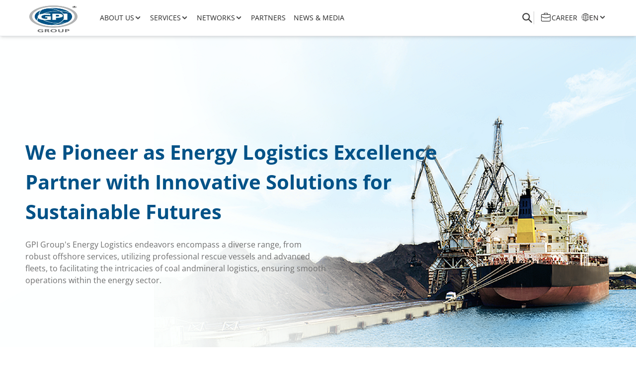

--- FILE ---
content_type: text/html;charset=utf-8
request_url: https://www.gpi-g.com/en/services/energy-logistics
body_size: 312341
content:
<!DOCTYPE html><html lang="en"><head><meta charset="utf-8">
<meta name="viewport" content="width=device-width, initial-scale=1">
<title>Energy Logistics Services - GPI</title>
<meta property="og:image" content="/icon.png">
<link rel="apple-touch-icon" href="/apple-icon.png">
<link rel="icon" type="image/png" href="/favicon.png">
<link rel="canonical" href="https://www.gpi-g.com/en/services/energy-logistics">
<meta property="og:title" content="Energy Logistics Services - GPI">
<meta name="description" content="Energy Logistics services encompass the entire handling process, from coal and mineral shipments to offshore services, until they reach consumers' hands.">
<meta property="og:description" content="Energy Logistics services encompass the entire handling process, from coal and mineral shipments to offshore services, until they reach consumers' hands.">
<meta property="og:type" content="website">
<meta name="twitter:title" content="Energy Logistics Services - GPI">
<meta name="twitter:description" content="Energy Logistics services encompass the entire handling process, from coal and mineral shipments to offshore services, until they reach consumers' hands.">
<script type="application/ld+json">{"@type":"Service","name":"Energy Logistics Services - GPI","description":"Energy Logistics services encompass the entire handling process, from coal and mineral shipments to offshore services, until they reach consumers' hands."}</script>
<style>.header[data-v-13a7fe79]{align-items:center;display:flex;justify-content:space-between;position:sticky;top:0;z-index:50}.header[data-v-13a7fe79]>:not([hidden])~:not([hidden]){--tw-space-x-reverse:0;margin-left:.25rem;margin-left:calc(.25rem*(1 - var(--tw-space-x-reverse)));margin-right:0;margin-right:calc(.25rem*var(--tw-space-x-reverse))}.header[data-v-13a7fe79]{border-bottom-width:1px;--tw-bg-opacity:1;background-color:#fff;background-color:rgb(255 255 255/var(--tw-bg-opacity));--tw-shadow:0 4px 6px -1px rgba(0,0,0,.1),0 2px 4px -2px rgba(0,0,0,.1);--tw-shadow-colored:0 4px 6px -1px var(--tw-shadow-color),0 2px 4px -2px var(--tw-shadow-color);box-shadow:0 0 #0000,0 0 #0000,0 4px 6px -1px rgba(0,0,0,.1),0 2px 4px -2px rgba(0,0,0,.1);box-shadow:var(--tw-ring-offset-shadow,0 0 #0000),var(--tw-ring-shadow,0 0 #0000),var(--tw-shadow)}.header__container[data-v-13a7fe79]{align-items:center;display:flex;flex-wrap:wrap;margin-left:auto;margin-right:auto}.header__logo[data-v-13a7fe79]{font-family:ui-monospace,SFMono-Regular,Menlo,Monaco,Consolas,Liberation Mono,Courier New,monospace;font-size:1.875rem;line-height:2.25rem;margin-right:2rem;padding-bottom:5px;padding-top:7px}.header__items[data-v-13a7fe79]{position:absolute;right:0;top:100%;width:100%;z-index:10}@media (min-width:1024px){.header__items[data-v-13a7fe79]{display:block;position:static;width:auto}}.header__items__list[data-v-13a7fe79]{display:flex;flex-direction:column;font-size:.875rem;font-weight:400;line-height:1.25rem;margin-top:0;padding-bottom:1rem;padding-top:1rem}@media (min-width:1024px){.header__items__list[data-v-13a7fe79]{border-width:0;flex-direction:row;padding:0}}.header__items__list__item[data-v-13a7fe79]{display:flex;flex-direction:column;gap:.5rem;padding:1rem .5rem;--tw-text-opacity:1;color:#252525;color:rgb(37 37 37/var(--tw-text-opacity))}@media (min-width:1024px){.header__items__list__item[data-v-13a7fe79]{padding-bottom:26px;padding-top:26px}}.header__items__list__item.--career[data-v-13a7fe79]{padding-left:.75rem;padding-right:.75rem}@media (min-width:1024px){.header__items__list__item.--career[data-v-13a7fe79]{display:none}}.header__items__list__item[data-v-13a7fe79]:hover{font-weight:600;--tw-text-opacity:1;color:#005287;color:rgb(0 82 135/var(--tw-text-opacity))}.header__items__list__item:hover .childmenu-wrapper[data-v-13a7fe79]{width:100%;--tw-bg-opacity:1;background-color:#fff;background-color:rgb(255 255 255/var(--tw-bg-opacity))}@media (min-width:1024px){.header__items__list__item:hover .childmenu-wrapper[data-v-13a7fe79]{left:0;position:absolute;top:72px}}.header__items__list__item:hover .childmenu-wrapper[data-v-13a7fe79]{display:block}.header__items__list__item:hover .childmenu__container[data-v-13a7fe79]{display:flex;flex-direction:column;gap:1.5rem;padding-bottom:1rem;padding-top:1rem}@media (min-width:1024px){.header__items__list__item:hover .childmenu__container[data-v-13a7fe79]{display:grid;grid-template-columns:repeat(4,minmax(0,1fr));padding-bottom:3.75rem;padding-top:3.75rem}}.header__items__list__item:hover .briefcase-icon[data-v-13a7fe79] svg path{fill:#005287}.header__items__list__item:hover .chevron-icon[data-v-13a7fe79]{transform:rotate(180deg)}.header__items__list__item:hover .chevron-icon[data-v-13a7fe79] svg path{fill:#005287}@media (min-width:1024px){.header__items__list__item[data-v-13a7fe79]{align-items:center;flex-direction:row}}.header__items__list__item__title[data-v-13a7fe79]{align-items:center;cursor:pointer;display:flex;font-size:.875rem;gap:.625rem;line-height:1.25rem;text-transform:uppercase}.header__items__list__item__title__icon[data-v-13a7fe79]{margin-top:.125rem;transition-duration:.2s;transition-property:all;transition-timing-function:cubic-bezier(.4,0,.2,1)}.briefcase-icon[data-v-13a7fe79],.language-icon[data-v-13a7fe79]{font-size:23px!important}.search-icon[data-v-13a7fe79]{font-size:26px!important}.search-icon[data-v-13a7fe79] svg{margin-bottom:0}.navbar-default[data-v-13a7fe79]{height:calc(100vh - 67px);overflow-y:auto}@media screen and (min-width:1024px){.navbar-default[data-v-13a7fe79]{height:auto}}.childmenu-card .childmenu-card__title[data-v-13a7fe79]{align-items:center;border-bottom-width:1px;display:flex;justify-content:space-between;--tw-border-opacity:1;border-color:#cfcfcf;border-color:rgb(207 207 207/var(--tw-border-opacity));font-size:.875rem;font-weight:700;line-height:1.25rem;line-height:1.5;padding-bottom:.75rem;--tw-text-opacity:1;color:#252525;color:rgb(37 37 37/var(--tw-text-opacity))}@media (min-width:768px){.childmenu-card .childmenu-card__title[data-v-13a7fe79]{font-size:1rem;line-height:1.5rem}}.childmenu-card .childmenu-card__description[data-v-13a7fe79]{font-size:.875rem;line-height:1.25rem;padding-top:.625rem;--tw-text-opacity:1;color:#565656;color:rgb(86 86 86/var(--tw-text-opacity))}.childmenu-card:hover .childmenu-card__title[data-v-13a7fe79]{--tw-border-opacity:1;border-color:#005287;border-color:rgb(0 82 135/var(--tw-border-opacity));--tw-text-opacity:1;color:#005287;color:rgb(0 82 135/var(--tw-text-opacity))}.arrow-blue[data-v-13a7fe79]{font-size:20px!important}.menu-item[data-v-13a7fe79]{padding-bottom:1rem;padding-top:1rem;--tw-text-opacity:1;color:#252525;color:rgb(37 37 37/var(--tw-text-opacity))}@media (min-width:1024px){.menu-item[data-v-13a7fe79]{padding-bottom:26px;padding-top:26px}}.menu-item.--career[data-v-13a7fe79]{padding-left:.75rem;padding-right:.75rem}@media (min-width:1024px){.menu-item.--career[data-v-13a7fe79]{display:none}}.menu-item[data-v-13a7fe79]:hover{font-weight:600;--tw-text-opacity:1;color:#005287;color:rgb(0 82 135/var(--tw-text-opacity))}.menu-item:hover .childmenu-wrapper[data-v-13a7fe79]{width:100%;--tw-bg-opacity:1;background-color:#fff;background-color:rgb(255 255 255/var(--tw-bg-opacity))}@media (min-width:1024px){.menu-item:hover .childmenu-wrapper[data-v-13a7fe79]{left:0;position:absolute;top:72px}}.menu-item:hover .childmenu-wrapper[data-v-13a7fe79]{display:block}.menu-item:hover .childmenu__container[data-v-13a7fe79]{display:flex;flex-direction:column;gap:1.5rem;padding-bottom:1rem;padding-top:1rem}@media (min-width:1024px){.menu-item:hover .childmenu__container[data-v-13a7fe79]{display:grid;grid-template-columns:repeat(4,minmax(0,1fr));padding-bottom:3.75rem;padding-top:3.75rem}}.menu-item:hover .briefcase-icon[data-v-13a7fe79] svg path{fill:#005287!important}.menu-item:hover .chevron-icon[data-v-13a7fe79]{transform:rotate(180deg)}.menu-item:hover .chevron-icon[data-v-13a7fe79] svg path{fill:#005287!important}.calc-width[data-v-13a7fe79]{width:calc(100% - 84px)}@media screen and (min-width:1024px){.calc-width[data-v-13a7fe79]{width:calc(100% - 570px)}}@media screen and (min-width:1280px){.calc-width[data-v-13a7fe79]{width:auto}}.right-wrapper[data-v-13a7fe79]{display:none;font-size:.875rem;gap:.75rem;line-height:1.25rem}@media (min-width:1024px){.right-wrapper[data-v-13a7fe79]{display:flex}}.right-wrapper .right-list[data-v-13a7fe79]{align-items:center;border-left-width:1px;display:flex;width:-moz-max-content;width:max-content;--tw-border-opacity:1;border-color:#ccc;border-color:rgb(204 204 204/var(--tw-border-opacity));padding-left:.75rem;--tw-text-opacity:1;color:#252525;color:rgb(37 37 37/var(--tw-text-opacity))}.right-wrapper .right-list[data-v-13a7fe79]:hover{font-weight:600;--tw-text-opacity:1;color:#005287;color:rgb(0 82 135/var(--tw-text-opacity))}.right-wrapper .right-list[data-v-13a7fe79]:hover svg path{fill:#005287!important}.overlay-childmenu[data-v-13a7fe79]{background:rgba(0,0,0,.5);height:100vh;left:0;position:absolute;top:75px;width:100%}.search-form[data-v-13a7fe79]{align-items:center;display:flex;gap:.75rem}.search-form.--show[data-v-13a7fe79]{border-bottom-width:1px;width:100%;--tw-border-opacity:1;border-color:#868686;border-color:rgb(134 134 134/var(--tw-border-opacity));padding:.25rem .5rem}.btn--show-menu[data-v-13a7fe79]{align-items:center;border-radius:.5rem;display:inline-flex;font-size:.875rem;line-height:1.25rem;--tw-text-opacity:1;color:#6b7280;color:rgb(107 114 128/var(--tw-text-opacity))}.btn--show-menu[data-v-13a7fe79]:hover{--tw-bg-opacity:1;background-color:#f3f4f6;background-color:rgb(243 244 246/var(--tw-bg-opacity))}.btn--show-menu[data-v-13a7fe79]:focus{outline:2px solid transparent;outline-offset:2px}@media (min-width:1024px){.btn--show-menu[data-v-13a7fe79]{display:none}}</style>
<style>.offshore-service-container[data-v-81f8d11c]{display:grid;gap:1.5rem;grid-template-columns:repeat(3,minmax(0,1fr))}@media (min-width:768px){.offshore-service-container[data-v-81f8d11c]{gap:3rem}}</style>
<style>.scroll-top-btn[data-v-7867fb4e]{align-items:center;bottom:20px;display:flex;flex-direction:column;position:fixed;right:20px;z-index:10}.arrow-icon[data-v-7867fb4e]{--tw-rotate:-90deg;border-radius:9999px;border-width:2px;transform:translate(var(--tw-translate-x),var(--tw-translate-y)) rotate(-90deg) skewX(var(--tw-skew-x)) skewY(var(--tw-skew-y)) scaleX(var(--tw-scale-x)) scaleY(var(--tw-scale-y));transform:translate(var(--tw-translate-x),var(--tw-translate-y)) rotate(var(--tw-rotate)) skewX(var(--tw-skew-x)) skewY(var(--tw-skew-y)) scaleX(var(--tw-scale-x)) scaleY(var(--tw-scale-y));--tw-border-opacity:1;border-color:#005287;border-color:rgb(0 82 135/var(--tw-border-opacity));padding:.75rem}.fill-white-icon .arrow-icon[data-v-7867fb4e]{--tw-border-opacity:1;border-color:#fff;border-color:rgb(255 255 255/var(--tw-border-opacity))}.fill-white-icon .arrow-icon[data-v-7867fb4e] svg{margin-bottom:0!important}.fill-white-icon .arrow-icon[data-v-7867fb4e] svg path{fill:#fff!important}[data-v-7867fb4e] .nuxt-icon svg{margin-bottom:0}</style>
<style>.site-footer{--tw-bg-opacity:1;background-color:#005287;background-color:rgb(0 82 135/var(--tw-bg-opacity));padding-bottom:1.5rem;padding-top:1.5rem}.nuxt-icon{font-size:16px}.site-footer__container{display:flex;flex-direction:column;justify-content:space-between;row-gap:1.25rem}@media (min-width:768px){.site-footer__container{flex-direction:row;row-gap:1.5rem}}.site-footer__left{display:flex;flex-direction:column;gap:1.5rem;--tw-text-opacity:1;color:#fff;color:rgb(255 255 255/var(--tw-text-opacity))}@media (min-width:768px){.site-footer__left{flex-direction:row;gap:2rem}}.site-footer__left__details{display:flex;flex-direction:column;font-size:.875rem;gap:.75rem;justify-content:center;line-height:1.25rem;text-align:center}@media (min-width:768px){.site-footer__left__details{text-align:left}}.site-footer__details--icon{display:flex;flex-direction:column;gap:.75rem}@media (min-width:768px){.site-footer__details--icon{flex-direction:row;gap:18px}}.site-footer__right{display:flex;flex-direction:column;gap:2rem;justify-content:center;--tw-text-opacity:1;color:#fff;color:rgb(255 255 255/var(--tw-text-opacity))}@media (min-width:768px){.site-footer__right{gap:14px}}.site-footer__right__details{display:flex;flex-direction:column;font-size:.875rem;gap:.5rem;line-height:1.25rem}@media (min-width:768px){.site-footer__right__details{flex-direction:row;gap:1rem}}.site-footer__copyright{font-size:.875rem;line-height:1.25rem;text-align:center;--tw-text-opacity:1;color:#b3cbdb;color:rgb(179 203 219/var(--tw-text-opacity))}@media (min-width:768px){.site-footer__copyright{text-align:left}}</style>
<style>.nuxt-icon svg{height:1em;margin-bottom:.125em;vertical-align:middle;width:1em}.nuxt-icon.nuxt-icon--fill,.nuxt-icon.nuxt-icon--fill *{fill:currentColor!important}.nuxt-icon.nuxt-icon--stroke,.nuxt-icon.nuxt-icon--stroke *{stroke:currentColor!important}</style>
<style>.nav-dropdown[data-v-0fda4333]{position:relative}.nav-dropdown .switch-btn[data-v-0fda4333]{align-items:center;display:flex;font-size:.875rem;gap:.375rem;line-height:1.25rem;margin-right:0;--tw-text-opacity:1;color:#231f20;color:rgb(35 31 32/var(--tw-text-opacity))}.nav-dropdown .chevron-icon[data-v-0fda4333]{transition-duration:.2s;transition-property:all;transition-timing-function:cubic-bezier(.4,0,.2,1)}.nav-dropdown:hover .switch-btn[data-v-0fda4333]{--tw-text-opacity:1;color:#005287;color:rgb(0 82 135/var(--tw-text-opacity))}.nav-dropdown:hover .lang-opts[data-v-0fda4333]{max-height:500px;opacity:1;pointer-events:all;transform:scaleY(1)}.nav-dropdown:hover .nuxt-icon[data-v-0fda4333] svg path{fill:#005287!important}.nav-dropdown:hover .chevron-icon[data-v-0fda4333]{transform:rotate(180deg)}.lang-opts[data-v-0fda4333]{border-radius:.25rem;display:flex;flex-direction:column;gap:.5rem;left:38px;top:45px;--tw-bg-opacity:1;background-color:#fff;background-color:rgb(255 255 255/var(--tw-bg-opacity));padding:10px}@media (min-width:768px){.lang-opts[data-v-0fda4333]{left:30px;top:25px}}.lang-opts[data-v-0fda4333]{box-shadow:1px 1px 6px 1px rgba(0,0,0,.18);opacity:0;position:absolute}.lang-opts[data-v-0fda4333]:hover{color:#15803d}.lang-opts__text[data-v-0fda4333]{display:block;font-size:.875rem;font-weight:400;line-height:1.25rem;--tw-text-opacity:1;color:#231f20;color:rgb(35 31 32/var(--tw-text-opacity))}.site-header--transparent[data-v-0fda4333]{box-shadow:none}.site-header--transparent .dropdown[data-v-0fda4333]{color:#fff}</style>
<style>.banner-full-image[data-v-a05bafe4]{align-items:center;display:flex;flex-direction:column;min-height:627px;position:relative;width:100%}@media (min-width:768px){.banner-full-image[data-v-a05bafe4]{flex-direction:row}}.banner-text__header[data-v-a05bafe4]{font-size:1.875rem;font-weight:700;line-height:2.25rem;line-height:1.25;max-width:900px;padding-bottom:1.5rem;padding-top:1.25rem;--tw-text-opacity:1;color:#005287;color:rgb(0 82 135/var(--tw-text-opacity))}@media (min-width:768px){.banner-text__header[data-v-a05bafe4]{font-size:40px;line-height:1.5;padding-top:5rem}}.banner-text__desc[data-v-a05bafe4]{font-size:.875rem;line-height:1.25rem;max-width:610px;--tw-text-opacity:1;color:#6e6e6e;color:rgb(110 110 110/var(--tw-text-opacity))}@media (min-width:768px){.banner-text__desc[data-v-a05bafe4]{font-size:1rem;line-height:1.5rem}}</style>
<style>.custom-disc li[data-v-770fadb5]{align-items:center;display:flex;list-style:none;margin:10px 0}.custom-disc li[data-v-770fadb5]:before{background:var(--disc-url);background-size:contain;content:"";display:block;flex-shrink:0;height:24px;margin-right:10px;vertical-align:middle;width:24px}[data-v-770fadb5] .description p{margin-bottom:16px}.container-side-logo-card[data-v-770fadb5]{display:flex;flex-direction:column;gap:1rem}@media (min-width:768px){.container-side-logo-card[data-v-770fadb5]{flex-direction:row}}.side-logo-card-image--object[data-v-770fadb5],.side-logo-card-image--string[data-v-770fadb5]{display:block;flex-shrink:0;margin-bottom:1rem;-o-object-fit:contain;object-fit:contain}.side-logo-card-text--title[data-v-770fadb5]{font-size:20px;font-weight:700;line-height:1.5;margin-bottom:1rem;--tw-text-opacity:1;color:#252525;color:rgb(37 37 37/var(--tw-text-opacity))}@media (min-width:768px){.side-logo-card-text--title[data-v-770fadb5]{font-size:26px}}</style>
<style>[data-v-4d9ae0dc] .contact-us__description a{font-weight:700;--tw-text-opacity:1;color:#005287;color:rgb(0 82 135/var(--tw-text-opacity))}.contact-us__description[data-v-4d9ae0dc]{font-size:1rem;line-height:1.5rem;line-height:1.5;max-width:392px;--tw-text-opacity:1;color:#565656;color:rgb(86 86 86/var(--tw-text-opacity))}@media (min-width:768px){.contact-us__description[data-v-4d9ae0dc]{font-size:1.125rem;line-height:1.75rem}}.contact-us__container[data-v-4d9ae0dc]{display:flex;flex-direction:column;justify-content:space-between;padding-bottom:50px;padding-top:50px;row-gap:2.25rem}@media (min-width:768px){.contact-us__container[data-v-4d9ae0dc]{align-items:center}}@media (min-width:1024px){.contact-us__container[data-v-4d9ae0dc]{flex-direction:row}}.contact-us__heading[data-v-4d9ae0dc]{align-items:center;display:flex;gap:4rem;justify-content:space-between;margin-bottom:1rem}@media (min-width:768px){.contact-us__heading[data-v-4d9ae0dc]{margin-bottom:0}}.contact-us__title[data-v-4d9ae0dc]{font-size:32px;font-weight:700;--tw-text-opacity:1;color:#005287;color:rgb(0 82 135/var(--tw-text-opacity))}@media (min-width:768px){.contact-us__title[data-v-4d9ae0dc]{font-size:64px}}.contact-us__circle-arrow[data-v-4d9ae0dc]{align-items:center;border-radius:9999px;border-width:1px;display:flex;height:50px;justify-content:center;left:0;position:relative;width:50px;--tw-border-opacity:1;border-color:#005287;border-color:rgb(0 82 135/var(--tw-border-opacity));--tw-text-opacity:1;color:#005287;color:rgb(0 82 135/var(--tw-text-opacity));transition-duration:.15s;transition-property:all;transition-timing-function:cubic-bezier(.4,0,.2,1)}.contact-us__circle-arrow[data-v-4d9ae0dc]:hover{left:.75rem;--tw-bg-opacity:1;background-color:#005287;background-color:rgb(0 82 135/var(--tw-bg-opacity));--tw-text-opacity:1;color:#fff;color:rgb(255 255 255/var(--tw-text-opacity))}</style>
<style>.service-list__title[data-v-069b1c55]{font-size:1.875rem;font-weight:700;line-height:2.25rem;line-height:1.5;margin-bottom:2.5rem;text-align:center;--tw-text-opacity:1;color:#005287;color:rgb(0 82 135/var(--tw-text-opacity))}@media (min-width:768px){.service-list__title[data-v-069b1c55]{font-size:3.75rem;line-height:1}}.service-list__grid[data-v-069b1c55]{display:grid;gap:.75rem;grid-template-columns:repeat(2,minmax(0,1fr))}@media (min-width:768px){.service-list__grid[data-v-069b1c55]{gap:1.5rem}}@media (min-width:1024px){.service-list__grid[data-v-069b1c55]{grid-template-columns:repeat(5,minmax(0,1fr))}}</style>
<style>.service-card__container[data-v-8768ae4b]{border-radius:.375rem;border-width:1px;display:flex;height:100%;justify-content:space-between;--tw-border-opacity:1;border-color:#e2e2e3;border-color:rgb(226 226 227/var(--tw-border-opacity));padding:1rem}.service-card__container[data-v-8768ae4b]:hover{--tw-shadow:0 10px 15px -3px rgba(0,0,0,.1),0 4px 6px -4px rgba(0,0,0,.1);--tw-shadow-colored:0 10px 15px -3px var(--tw-shadow-color),0 4px 6px -4px var(--tw-shadow-color);box-shadow:0 0 #0000,0 0 #0000,0 10px 15px -3px rgba(0,0,0,.1),0 4px 6px -4px rgba(0,0,0,.1);box-shadow:var(--tw-ring-offset-shadow,0 0 #0000),var(--tw-ring-shadow,0 0 #0000),var(--tw-shadow)}.open-new-page[data-v-8768ae4b]{--tw-rotate:-45deg;display:block;font-size:20px!important;height:20px;transform:translate(var(--tw-translate-x),var(--tw-translate-y)) rotate(-45deg) skewX(var(--tw-skew-x)) skewY(var(--tw-skew-y)) scaleX(var(--tw-scale-x)) scaleY(var(--tw-scale-y));transform:translate(var(--tw-translate-x),var(--tw-translate-y)) rotate(var(--tw-rotate)) skewX(var(--tw-skew-x)) skewY(var(--tw-skew-y)) scaleX(var(--tw-scale-x)) scaleY(var(--tw-scale-y));visibility:hidden;width:20px}.service-card__container:focus .open-new-page[data-v-8768ae4b],.service-card__container:hover .open-new-page[data-v-8768ae4b]{visibility:visible}</style>
<style>/*! tailwindcss v3.4.1 | MIT License | https://tailwindcss.com*/*,:after,:before{border:0 solid #e5e7eb;box-sizing:border-box}:after,:before{--tw-content:""}:host,html{line-height:1.5;-webkit-text-size-adjust:100%;font-family:ui-sans-serif,system-ui,sans-serif,Apple Color Emoji,Segoe UI Emoji,Segoe UI Symbol,Noto Color Emoji;font-feature-settings:normal;font-variation-settings:normal;tab-size:4;-webkit-tap-highlight-color:transparent}body{line-height:inherit;margin:0}hr{border-top-width:1px;color:inherit;height:0}abbr:where([title]){-webkit-text-decoration:underline dotted;text-decoration:underline dotted}h1,h2,h3,h4,h5,h6{font-size:inherit;font-weight:inherit}a{color:inherit;text-decoration:inherit}b,strong{font-weight:bolder}code,kbd,pre,samp{font-family:ui-monospace,SFMono-Regular,Menlo,Monaco,Consolas,Liberation Mono,Courier New,monospace;font-feature-settings:normal;font-size:1em;font-variation-settings:normal}small{font-size:80%}sub,sup{font-size:75%;line-height:0;position:relative;vertical-align:baseline}sub{bottom:-.25em}sup{top:-.5em}table{border-collapse:collapse;border-color:inherit;text-indent:0}button,input,optgroup,select,textarea{color:inherit;font-family:inherit;font-feature-settings:inherit;font-size:100%;font-variation-settings:inherit;font-weight:inherit;line-height:inherit;margin:0;padding:0}button,select{text-transform:none}[type=button],[type=reset],[type=submit],button{-webkit-appearance:button;background-color:transparent;background-image:none}:-moz-focusring{outline:auto}:-moz-ui-invalid{box-shadow:none}progress{vertical-align:baseline}::-webkit-inner-spin-button,::-webkit-outer-spin-button{height:auto}[type=search]{-webkit-appearance:textfield;outline-offset:-2px}::-webkit-search-decoration{-webkit-appearance:none}::-webkit-file-upload-button{-webkit-appearance:button;font:inherit}summary{display:list-item}blockquote,dd,dl,figure,h1,h2,h3,h4,h5,h6,hr,p,pre{margin:0}fieldset{margin:0}fieldset,legend{padding:0}menu,ol,ul{list-style:none;margin:0;padding:0}dialog{padding:0}textarea{resize:vertical}input::placeholder,textarea::placeholder{color:#9ca3af;opacity:1}[role=button],button{cursor:pointer}:disabled{cursor:default}audio,canvas,embed,iframe,img,object,svg,video{display:block;vertical-align:middle}img,video{height:auto;max-width:100%}[hidden]{display:none}*,:after,:before{--tw-border-spacing-x:0;--tw-border-spacing-y:0;--tw-translate-x:0;--tw-translate-y:0;--tw-rotate:0;--tw-skew-x:0;--tw-skew-y:0;--tw-scale-x:1;--tw-scale-y:1;--tw-pan-x: ;--tw-pan-y: ;--tw-pinch-zoom: ;--tw-scroll-snap-strictness:proximity;--tw-gradient-from-position: ;--tw-gradient-via-position: ;--tw-gradient-to-position: ;--tw-ordinal: ;--tw-slashed-zero: ;--tw-numeric-figure: ;--tw-numeric-spacing: ;--tw-numeric-fraction: ;--tw-ring-inset: ;--tw-ring-offset-width:0px;--tw-ring-offset-color:#fff;--tw-ring-color:rgba(59,130,246,.5);--tw-ring-offset-shadow:0 0 #0000;--tw-ring-shadow:0 0 #0000;--tw-shadow:0 0 #0000;--tw-shadow-colored:0 0 #0000;--tw-blur: ;--tw-brightness: ;--tw-contrast: ;--tw-grayscale: ;--tw-hue-rotate: ;--tw-invert: ;--tw-saturate: ;--tw-sepia: ;--tw-drop-shadow: ;--tw-backdrop-blur: ;--tw-backdrop-brightness: ;--tw-backdrop-contrast: ;--tw-backdrop-grayscale: ;--tw-backdrop-hue-rotate: ;--tw-backdrop-invert: ;--tw-backdrop-opacity: ;--tw-backdrop-saturate: ;--tw-backdrop-sepia: }::backdrop{--tw-border-spacing-x:0;--tw-border-spacing-y:0;--tw-translate-x:0;--tw-translate-y:0;--tw-rotate:0;--tw-skew-x:0;--tw-skew-y:0;--tw-scale-x:1;--tw-scale-y:1;--tw-pan-x: ;--tw-pan-y: ;--tw-pinch-zoom: ;--tw-scroll-snap-strictness:proximity;--tw-gradient-from-position: ;--tw-gradient-via-position: ;--tw-gradient-to-position: ;--tw-ordinal: ;--tw-slashed-zero: ;--tw-numeric-figure: ;--tw-numeric-spacing: ;--tw-numeric-fraction: ;--tw-ring-inset: ;--tw-ring-offset-width:0px;--tw-ring-offset-color:#fff;--tw-ring-color:rgba(59,130,246,.5);--tw-ring-offset-shadow:0 0 #0000;--tw-ring-shadow:0 0 #0000;--tw-shadow:0 0 #0000;--tw-shadow-colored:0 0 #0000;--tw-blur: ;--tw-brightness: ;--tw-contrast: ;--tw-grayscale: ;--tw-hue-rotate: ;--tw-invert: ;--tw-saturate: ;--tw-sepia: ;--tw-drop-shadow: ;--tw-backdrop-blur: ;--tw-backdrop-brightness: ;--tw-backdrop-contrast: ;--tw-backdrop-grayscale: ;--tw-backdrop-hue-rotate: ;--tw-backdrop-invert: ;--tw-backdrop-opacity: ;--tw-backdrop-saturate: ;--tw-backdrop-sepia: }.container{width:100%}@media (min-width:640px){.container{max-width:640px}}@media (min-width:768px){.container{max-width:768px}}@media (min-width:1024px){.container{max-width:1024px}}@media (min-width:1280px){.container{max-width:1280px}}@media (min-width:1536px){.container{max-width:1536px}}.sr-only{height:1px;margin:-1px;overflow:hidden;padding:0;position:absolute;width:1px;clip:rect(0,0,0,0);border-width:0;white-space:nowrap}.visible{visibility:visible}.invisible{visibility:hidden}.\!static{position:static!important}.static{position:static}.fixed{position:fixed}.absolute{position:absolute}.relative{position:relative}.sticky{position:sticky}.bottom-0{bottom:0}.bottom-3{bottom:.75rem}.bottom-\[-10px\]{bottom:-10px}.bottom-\[0px\]{bottom:0}.bottom-\[20px\]{bottom:20px}.bottom-\[3\%\]{bottom:3%}.bottom-\[46px\]{bottom:46px}.left-0{left:0}.left-1\/2{left:50%}.left-\[-29px\]{left:-29px}.left-\[11px\]{left:11px}.left-\[180px\]{left:180px}.left-\[30px\]{left:30px}.left-\[38px\]{left:38px}.left-\[43px\]{left:43px}.left-\[90\%\]{left:90%}.right-0{right:0}.right-1\/2{right:50%}.right-4{right:1rem}.right-\[18px\]{right:18px}.right-\[20px\]{right:20px}.top-0{top:0}.top-1\/2{top:50%}.top-10{top:2.5rem}.top-14{top:3.5rem}.top-2{top:.5rem}.top-28{top:7rem}.top-4{top:1rem}.top-6{top:1.5rem}.top-\[-12px\]{top:-12px}.top-\[2px\]{top:2px}.top-\[30\%\]{top:30%}.top-\[40\%\]{top:40%}.top-\[45px\]{top:45px}.top-\[4px\]{top:4px}.top-\[75px\]{top:75px}.top-\[8px\]{top:8px}.z-0{z-index:0}.z-10{z-index:10}.z-20{z-index:20}.z-50{z-index:50}.z-\[-1\]{z-index:-1}.z-\[1\]{z-index:1}.z-\[21\]{z-index:21}.z-\[2\]{z-index:2}.z-\[3\]{z-index:3}.order-1{order:1}.order-2{order:2}.col-span-2{grid-column:span 2/span 2}.m-8{margin:2rem}.m-auto{margin:auto}.mx-0{margin-left:0;margin-right:0}.mx-1{margin-left:.25rem;margin-right:.25rem}.mx-auto{margin-left:auto;margin-right:auto}.my-3{margin-bottom:.75rem;margin-top:.75rem}.my-4{margin-bottom:1rem;margin-top:1rem}.my-6{margin-bottom:1.5rem;margin-top:1.5rem}.my-\[60px\]{margin-bottom:60px;margin-top:60px}.my-auto{margin-bottom:auto;margin-top:auto}.\!mb-0{margin-bottom:0!important}.\!mb-60{margin-bottom:15rem!important}.mb-10{margin-bottom:2.5rem}.mb-11{margin-bottom:2.75rem}.mb-12{margin-bottom:3rem}.mb-2{margin-bottom:.5rem}.mb-20{margin-bottom:5rem}.mb-3{margin-bottom:.75rem}.mb-4{margin-bottom:1rem}.mb-5{margin-bottom:1.25rem}.mb-6{margin-bottom:1.5rem}.mb-64{margin-bottom:16rem}.mb-7{margin-bottom:1.75rem}.mb-8{margin-bottom:2rem}.mb-\[10px\]{margin-bottom:10px}.mb-\[16px\]{margin-bottom:16px}.mb-\[18px\]{margin-bottom:18px}.mb-\[30px\]{margin-bottom:30px}.mb-\[36px\]{margin-bottom:36px}.mb-\[51px\]{margin-bottom:51px}.mb-\[52px\]{margin-bottom:52px}.ml-12{margin-left:3rem}.ml-2{margin-left:.5rem}.ml-6{margin-left:1.5rem}.ml-\[26px\]{margin-left:26px}.mr-0{margin-right:0}.mr-2{margin-right:.5rem}.mr-3{margin-right:.75rem}.mr-4{margin-right:1rem}.mr-\[50px\]{margin-right:50px}.mt-0{margin-top:0}.mt-0\.5{margin-top:.125rem}.mt-1{margin-top:.25rem}.mt-10{margin-top:2.5rem}.mt-11{margin-top:2.75rem}.mt-12{margin-top:3rem}.mt-14{margin-top:3.5rem}.mt-2{margin-top:.5rem}.mt-20{margin-top:5rem}.mt-3{margin-top:.75rem}.mt-4{margin-top:1rem}.mt-5{margin-top:1.25rem}.mt-6{margin-top:1.5rem}.mt-8{margin-top:2rem}.mt-\[-28px\]{margin-top:-28px}.mt-\[15px\]{margin-top:15px}.mt-\[18px\]{margin-top:18px}.mt-\[26px\]{margin-top:26px}.mt-\[30px\]{margin-top:30px}.mt-\[60px\]{margin-top:60px}.line-clamp-2{display:-webkit-box;overflow:hidden;-webkit-box-orient:vertical;-webkit-line-clamp:2}.block{display:block}.inline-block{display:inline-block}.inline{display:inline}.\!flex{display:flex!important}.flex{display:flex}.inline-flex{display:inline-flex}.table{display:table}.grid{display:grid}.contents{display:contents}.hidden{display:none}.aspect-square{aspect-ratio:1/1}.aspect-video{aspect-ratio:16/9}.h-0{height:0}.h-10{height:2.5rem}.h-12{height:3rem}.h-14{height:3.5rem}.h-2{height:.5rem}.h-20{height:5rem}.h-3{height:.75rem}.h-36{height:9rem}.h-4{height:1rem}.h-48{height:12rem}.h-5{height:1.25rem}.h-6{height:1.5rem}.h-8{height:2rem}.h-9{height:2.25rem}.h-\[103px\]{height:103px}.h-\[175px\]{height:175px}.h-\[1px\]{height:1px}.h-\[2px\]{height:2px}.h-\[360px\]{height:360px}.h-\[40px\]{height:40px}.h-\[42px\]{height:42px}.h-\[500px\]{height:500px}.h-\[50px\]{height:50px}.h-\[52px\]{height:52px}.h-\[55px\]{height:55px}.h-\[60px\]{height:60px}.h-\[64px\]{height:64px}.h-\[67px\]{height:67px}.h-\[680px\]{height:680px}.h-\[70px\]{height:70px}.h-\[90\%\]{height:90%}.h-\[90px\]{height:90px}.h-auto{height:auto}.h-fit{height:-moz-fit-content;height:fit-content}.h-full{height:100%}.h-px{height:1px}.h-screen{height:100vh}.max-h-\[234px\]{max-height:234px}.max-h-\[30vh\]{max-height:30vh}.max-h-\[65vh\]{max-height:65vh}.max-h-\[calc\(100\%-172px\)\]{max-height:calc(100% - 172px)}.max-h-screen{max-height:100vh}.min-h-\[480px\]{min-height:480px}.min-h-\[627px\]{min-height:627px}.\!w-full{width:100%!important}.w-0{width:0}.w-1\/2{width:50%}.w-1\/4{width:25%}.w-1\/5{width:20%}.w-10{width:2.5rem}.w-12{width:3rem}.w-14{width:3.5rem}.w-2\/3{width:66.666667%}.w-2\/5{width:40%}.w-20{width:5rem}.w-24{width:6rem}.w-28{width:7rem}.w-3{width:.75rem}.w-3\/4{width:75%}.w-3\/5{width:60%}.w-4{width:1rem}.w-4\/5{width:80%}.w-40{width:10rem}.w-5{width:1.25rem}.w-6{width:1.5rem}.w-\[100\%\]{width:100%}.w-\[14px\]{width:14px}.w-\[1px\]{width:1px}.w-\[20px\]{width:20px}.w-\[22px\]{width:22px}.w-\[300px\]{width:300px}.w-\[400px\]{width:400px}.w-\[42px\]{width:42px}.w-\[45px\]{width:45px}.w-\[508px\]{width:508px}.w-\[50px\]{width:50px}.w-\[52px\]{width:52px}.w-\[55px\]{width:55px}.w-\[60px\]{width:60px}.w-\[64px\]{width:64px}.w-\[768px\]{width:768px}.w-\[88\%\]{width:88%}.w-\[90\%\]{width:90%}.w-\[920px\]{width:920px}.w-auto{width:auto}.w-fit{width:-moz-fit-content;width:fit-content}.w-full{width:100%}.w-max{width:max-content}.min-w-\[100px\]{min-width:100px}.min-w-\[260px\]{min-width:260px}.min-w-full{min-width:100%}.max-w-0{max-width:0}.max-w-\[1043px\]{max-width:1043px}.max-w-\[20px\]{max-width:20px}.max-w-\[392px\]{max-width:392px}.max-w-\[400px\]{max-width:400px}.max-w-\[45px\]{max-width:45px}.max-w-\[50\%\]{max-width:50%}.max-w-\[500px\]{max-width:500px}.max-w-\[504px\]{max-width:504px}.max-w-\[540px\]{max-width:540px}.max-w-\[560px\]{max-width:560px}.max-w-\[580px\]{max-width:580px}.max-w-\[60\%\]{max-width:60%}.max-w-\[60px\]{max-width:60px}.max-w-\[610px\]{max-width:610px}.max-w-\[675px\]{max-width:675px}.max-w-\[770px\]{max-width:770px}.max-w-\[800px\]{max-width:800px}.max-w-\[892px\]{max-width:892px}.max-w-\[896px\]{max-width:896px}.max-w-\[898px\]{max-width:898px}.max-w-\[900px\]{max-width:900px}.max-w-\[945px\]{max-width:945px}.max-w-\[980px\]{max-width:980px}.max-w-full{max-width:100%}.flex-1{flex:1 1 0%}.flex-\[2\]{flex:2}.flex-\[7\]{flex:7}.flex-shrink{flex-shrink:1}.flex-shrink-0{flex-shrink:0}.shrink{flex-shrink:1}.shrink-0{flex-shrink:0}.flex-grow,.grow{flex-grow:1}.basis-0{flex-basis:0px}.-translate-x-1\/2{--tw-translate-x:-50%;transform:translate(-50%,var(--tw-translate-y)) rotate(var(--tw-rotate)) skewX(var(--tw-skew-x)) skewY(var(--tw-skew-y)) scaleX(var(--tw-scale-x)) scaleY(var(--tw-scale-y));transform:translate(var(--tw-translate-x),var(--tw-translate-y)) rotate(var(--tw-rotate)) skewX(var(--tw-skew-x)) skewY(var(--tw-skew-y)) scaleX(var(--tw-scale-x)) scaleY(var(--tw-scale-y))}.-translate-y-1\/2{--tw-translate-y:-50%;transform:translate(var(--tw-translate-x),-50%) rotate(var(--tw-rotate)) skewX(var(--tw-skew-x)) skewY(var(--tw-skew-y)) scaleX(var(--tw-scale-x)) scaleY(var(--tw-scale-y));transform:translate(var(--tw-translate-x),var(--tw-translate-y)) rotate(var(--tw-rotate)) skewX(var(--tw-skew-x)) skewY(var(--tw-skew-y)) scaleX(var(--tw-scale-x)) scaleY(var(--tw-scale-y))}.translate-x-\[-50px\]{--tw-translate-x:-50px;transform:translate(-50px,var(--tw-translate-y)) rotate(var(--tw-rotate)) skewX(var(--tw-skew-x)) skewY(var(--tw-skew-y)) scaleX(var(--tw-scale-x)) scaleY(var(--tw-scale-y));transform:translate(var(--tw-translate-x),var(--tw-translate-y)) rotate(var(--tw-rotate)) skewX(var(--tw-skew-x)) skewY(var(--tw-skew-y)) scaleX(var(--tw-scale-x)) scaleY(var(--tw-scale-y))}.translate-x-\[2000px\]{--tw-translate-x:2000px;transform:translate(2000px,var(--tw-translate-y)) rotate(var(--tw-rotate)) skewX(var(--tw-skew-x)) skewY(var(--tw-skew-y)) scaleX(var(--tw-scale-x)) scaleY(var(--tw-scale-y));transform:translate(var(--tw-translate-x),var(--tw-translate-y)) rotate(var(--tw-rotate)) skewX(var(--tw-skew-x)) skewY(var(--tw-skew-y)) scaleX(var(--tw-scale-x)) scaleY(var(--tw-scale-y))}.translate-x-\[50px\]{--tw-translate-x:50px;transform:translate(50px,var(--tw-translate-y)) rotate(var(--tw-rotate)) skewX(var(--tw-skew-x)) skewY(var(--tw-skew-y)) scaleX(var(--tw-scale-x)) scaleY(var(--tw-scale-y));transform:translate(var(--tw-translate-x),var(--tw-translate-y)) rotate(var(--tw-rotate)) skewX(var(--tw-skew-x)) skewY(var(--tw-skew-y)) scaleX(var(--tw-scale-x)) scaleY(var(--tw-scale-y))}.translate-y-\[50px\]{--tw-translate-y:50px;transform:translate(var(--tw-translate-x),50px) rotate(var(--tw-rotate)) skewX(var(--tw-skew-x)) skewY(var(--tw-skew-y)) scaleX(var(--tw-scale-x)) scaleY(var(--tw-scale-y));transform:translate(var(--tw-translate-x),var(--tw-translate-y)) rotate(var(--tw-rotate)) skewX(var(--tw-skew-x)) skewY(var(--tw-skew-y)) scaleX(var(--tw-scale-x)) scaleY(var(--tw-scale-y))}.translate-y-full{--tw-translate-y:100%;transform:translate(var(--tw-translate-x),100%) rotate(var(--tw-rotate)) skewX(var(--tw-skew-x)) skewY(var(--tw-skew-y)) scaleX(var(--tw-scale-x)) scaleY(var(--tw-scale-y));transform:translate(var(--tw-translate-x),var(--tw-translate-y)) rotate(var(--tw-rotate)) skewX(var(--tw-skew-x)) skewY(var(--tw-skew-y)) scaleX(var(--tw-scale-x)) scaleY(var(--tw-scale-y))}.-rotate-45{--tw-rotate:-45deg;transform:translate(var(--tw-translate-x),var(--tw-translate-y)) rotate(-45deg) skewX(var(--tw-skew-x)) skewY(var(--tw-skew-y)) scaleX(var(--tw-scale-x)) scaleY(var(--tw-scale-y));transform:translate(var(--tw-translate-x),var(--tw-translate-y)) rotate(var(--tw-rotate)) skewX(var(--tw-skew-x)) skewY(var(--tw-skew-y)) scaleX(var(--tw-scale-x)) scaleY(var(--tw-scale-y))}.-rotate-90{--tw-rotate:-90deg;transform:translate(var(--tw-translate-x),var(--tw-translate-y)) rotate(-90deg) skewX(var(--tw-skew-x)) skewY(var(--tw-skew-y)) scaleX(var(--tw-scale-x)) scaleY(var(--tw-scale-y));transform:translate(var(--tw-translate-x),var(--tw-translate-y)) rotate(var(--tw-rotate)) skewX(var(--tw-skew-x)) skewY(var(--tw-skew-y)) scaleX(var(--tw-scale-x)) scaleY(var(--tw-scale-y))}.rotate-180{--tw-rotate:180deg;transform:translate(var(--tw-translate-x),var(--tw-translate-y)) rotate(180deg) skewX(var(--tw-skew-x)) skewY(var(--tw-skew-y)) scaleX(var(--tw-scale-x)) scaleY(var(--tw-scale-y));transform:translate(var(--tw-translate-x),var(--tw-translate-y)) rotate(var(--tw-rotate)) skewX(var(--tw-skew-x)) skewY(var(--tw-skew-y)) scaleX(var(--tw-scale-x)) scaleY(var(--tw-scale-y))}.rotate-90{--tw-rotate:90deg;transform:translate(var(--tw-translate-x),var(--tw-translate-y)) rotate(90deg) skewX(var(--tw-skew-x)) skewY(var(--tw-skew-y)) scaleX(var(--tw-scale-x)) scaleY(var(--tw-scale-y));transform:translate(var(--tw-translate-x),var(--tw-translate-y)) rotate(var(--tw-rotate)) skewX(var(--tw-skew-x)) skewY(var(--tw-skew-y)) scaleX(var(--tw-scale-x)) scaleY(var(--tw-scale-y))}.rotate-\[-90deg\]{--tw-rotate:-90deg;transform:translate(var(--tw-translate-x),var(--tw-translate-y)) rotate(-90deg) skewX(var(--tw-skew-x)) skewY(var(--tw-skew-y)) scaleX(var(--tw-scale-x)) scaleY(var(--tw-scale-y));transform:translate(var(--tw-translate-x),var(--tw-translate-y)) rotate(var(--tw-rotate)) skewX(var(--tw-skew-x)) skewY(var(--tw-skew-y)) scaleX(var(--tw-scale-x)) scaleY(var(--tw-scale-y))}.scale-\[0\.625\]{--tw-scale-x:0.625;--tw-scale-y:0.625;transform:translate(var(--tw-translate-x),var(--tw-translate-y)) rotate(var(--tw-rotate)) skewX(var(--tw-skew-x)) skewY(var(--tw-skew-y)) scaleX(.625) scaleY(.625);transform:translate(var(--tw-translate-x),var(--tw-translate-y)) rotate(var(--tw-rotate)) skewX(var(--tw-skew-x)) skewY(var(--tw-skew-y)) scaleX(var(--tw-scale-x)) scaleY(var(--tw-scale-y))}.scale-\[1\]{--tw-scale-x:1;--tw-scale-y:1;transform:translate(var(--tw-translate-x),var(--tw-translate-y)) rotate(var(--tw-rotate)) skewX(var(--tw-skew-x)) skewY(var(--tw-skew-y)) scaleX(1) scaleY(1)}.scale-\[1\],.transform{transform:translate(var(--tw-translate-x),var(--tw-translate-y)) rotate(var(--tw-rotate)) skewX(var(--tw-skew-x)) skewY(var(--tw-skew-y)) scaleX(var(--tw-scale-x)) scaleY(var(--tw-scale-y))}.cursor-pointer{cursor:pointer}.list-decimal{list-style-type:decimal}.list-disc{list-style-type:disc}.grid-cols-1{grid-template-columns:repeat(1,minmax(0,1fr))}.grid-cols-2{grid-template-columns:repeat(2,minmax(0,1fr))}.grid-cols-3{grid-template-columns:repeat(3,minmax(0,1fr))}.grid-cols-4{grid-template-columns:repeat(4,minmax(0,1fr))}.flex-row{flex-direction:row}.flex-col{flex-direction:column}.flex-wrap{flex-wrap:wrap}.items-start{align-items:flex-start}.items-end{align-items:flex-end}.items-center{align-items:center}.justify-start{justify-content:flex-start}.justify-end{justify-content:flex-end}.justify-center{justify-content:center}.justify-between{justify-content:space-between}.justify-around{justify-content:space-around}.gap-0{gap:0}.gap-1{gap:.25rem}.gap-1\.5{gap:.375rem}.gap-10{gap:2.5rem}.gap-14{gap:3.5rem}.gap-16{gap:4rem}.gap-2{gap:.5rem}.gap-2\.5{gap:.625rem}.gap-3{gap:.75rem}.gap-4{gap:1rem}.gap-5{gap:1.25rem}.gap-6{gap:1.5rem}.gap-7{gap:1.75rem}.gap-8{gap:2rem}.gap-\[10px\]{gap:10px}.gap-\[14px\]{gap:14px}.gap-\[22px\]{gap:22px}.gap-\[26px\]{gap:26px}.gap-\[32px\]{gap:32px}.gap-x-6{column-gap:1.5rem}.gap-y-12{row-gap:3rem}.gap-y-5{row-gap:1.25rem}.space-x-1>:not([hidden])~:not([hidden]){--tw-space-x-reverse:0;margin-left:.25rem;margin-left:calc(.25rem*(1 - var(--tw-space-x-reverse)));margin-right:0;margin-right:calc(.25rem*var(--tw-space-x-reverse))}.self-end{align-self:flex-end}.overflow-auto{overflow:auto}.overflow-hidden{overflow:hidden}.\!overflow-visible{overflow:visible!important}.overflow-x-auto{overflow-x:auto}.overflow-y-auto{overflow-y:auto}.overflow-x-hidden{overflow-x:hidden}.overflow-y-hidden{overflow-y:hidden}.overflow-y-scroll{overflow-y:scroll}.whitespace-nowrap{white-space:nowrap}.text-wrap{text-wrap:wrap}.rounded{border-radius:.25rem}.rounded-\[100px\]{border-radius:100px}.rounded-\[8px\]{border-radius:8px}.rounded-full{border-radius:9999px}.rounded-lg{border-radius:.5rem}.rounded-md{border-radius:.375rem}.rounded-none{border-radius:0}.rounded-xl{border-radius:.75rem}.rounded-t-lg{border-top-left-radius:.5rem;border-top-right-radius:.5rem}.rounded-bl-lg{border-bottom-left-radius:.5rem}.rounded-br-lg{border-bottom-right-radius:.5rem}.border{border-width:1px}.border-0{border-width:0}.border-2{border-width:2px}.border-\[1px\]{border-width:1px}.border-\[4px\]{border-width:4px}.border-b{border-bottom-width:1px}.border-b-2{border-bottom-width:2px}.border-l{border-left-width:1px}.border-r-2{border-right-width:2px}.border-none{border-style:none}.\!border-bw-400{--tw-border-opacity:1!important;border-color:#9e9e9e!important;border-color:rgb(158 158 158/var(--tw-border-opacity))!important}.border-\[\#CCCCCC\]{--tw-border-opacity:1;border-color:#ccc;border-color:rgb(204 204 204/var(--tw-border-opacity))}.border-\[\#E2E2E2\]{--tw-border-opacity:1;border-color:#e2e2e2;border-color:rgb(226 226 226/var(--tw-border-opacity))}.border-bw-200{--tw-border-opacity:1;border-color:#cfcfcf;border-color:rgb(207 207 207/var(--tw-border-opacity))}.border-bw-300{--tw-border-opacity:1;border-color:#b6b6b6;border-color:rgb(182 182 182/var(--tw-border-opacity))}.border-bw-400{--tw-border-opacity:1;border-color:#9e9e9e;border-color:rgb(158 158 158/var(--tw-border-opacity))}.border-bw-500{--tw-border-opacity:1;border-color:#868686;border-color:rgb(134 134 134/var(--tw-border-opacity))}.border-grey-200{--tw-border-opacity:1;border-color:#e2e2e3;border-color:rgb(226 226 227/var(--tw-border-opacity))}.border-primary{--tw-border-opacity:1;border-color:#005287;border-color:rgb(0 82 135/var(--tw-border-opacity))}.border-red-600{--tw-border-opacity:1;border-color:#dc2626;border-color:rgb(220 38 38/var(--tw-border-opacity))}.border-transparent{border-color:transparent}.border-white{--tw-border-opacity:1;border-color:#fff;border-color:rgb(255 255 255/var(--tw-border-opacity))}.bg-\[\#0D0D0D\]{--tw-bg-opacity:1;background-color:#0d0d0d;background-color:rgb(13 13 13/var(--tw-bg-opacity))}.bg-\[\#99BACF\]{--tw-bg-opacity:1;background-color:#99bacf;background-color:rgb(153 186 207/var(--tw-bg-opacity))}.bg-\[\#F9F9F9\]{--tw-bg-opacity:1;background-color:#f9f9f9;background-color:rgb(249 249 249/var(--tw-bg-opacity))}.bg-\[\#FCA6B133\]{background-color:#fca6b133}.bg-\[rgba\(0\2c 0\2c 0\2c 0\.3\)\]{background-color:rgba(0,0,0,.3)}.bg-\[rgba\(230\2c 238\2c 243\2c 0\.5\)\]{background-color:rgba(230,238,243,.5)}.bg-black-200{--tw-bg-opacity:1;background-color:#ccc;background-color:rgb(204 204 204/var(--tw-bg-opacity))}.bg-blue-800{--tw-bg-opacity:1;background-color:#1e40af;background-color:rgb(30 64 175/var(--tw-bg-opacity))}.bg-bw-100{--tw-bg-opacity:1;background-color:#f2f2f2;background-color:rgb(242 242 242/var(--tw-bg-opacity))}.bg-bw-200{--tw-bg-opacity:1;background-color:#cfcfcf;background-color:rgb(207 207 207/var(--tw-bg-opacity))}.bg-bw-300{--tw-bg-opacity:1;background-color:#b6b6b6;background-color:rgb(182 182 182/var(--tw-bg-opacity))}.bg-bw-600{--tw-bg-opacity:1;background-color:#6e6e6e;background-color:rgb(110 110 110/var(--tw-bg-opacity))}.bg-bw-900{--tw-bg-opacity:1;background-color:#252525;background-color:rgb(37 37 37/var(--tw-bg-opacity))}.bg-gray-200{--tw-bg-opacity:1;background-color:#e5e7eb;background-color:rgb(229 231 235/var(--tw-bg-opacity))}.bg-gray-400{--tw-bg-opacity:1;background-color:#9ca3af;background-color:rgb(156 163 175/var(--tw-bg-opacity))}.bg-green-800{--tw-bg-opacity:1;background-color:#166534;background-color:rgb(22 101 52/var(--tw-bg-opacity))}.bg-orange-800{--tw-bg-opacity:1;background-color:#9a3412;background-color:rgb(154 52 18/var(--tw-bg-opacity))}.bg-primary{--tw-bg-opacity:1;background-color:#005287;background-color:rgb(0 82 135/var(--tw-bg-opacity))}.bg-primary-100{--tw-bg-opacity:1;background-color:#e6eef3;background-color:rgb(230 238 243/var(--tw-bg-opacity))}.bg-red-800{--tw-bg-opacity:1;background-color:#991b1b;background-color:rgb(153 27 27/var(--tw-bg-opacity))}.bg-slate-700{--tw-bg-opacity:1;background-color:#334155;background-color:rgb(51 65 85/var(--tw-bg-opacity))}.bg-transparent{background-color:transparent}.bg-white{--tw-bg-opacity:1;background-color:#fff;background-color:rgb(255 255 255/var(--tw-bg-opacity))}.bg-opacity-60{--tw-bg-opacity:0.6}.bg-\[url\(\'\/assets\/img\/contact\/banner\.png\'\)\]{background-image:url(/assets/img/contact/banner.png)}.bg-\[url\(\'\/assets\/img\/partners\/network-banner\.png\'\)\]{background-image:url(/assets/img/partners/network-banner.png)}.bg-\[url\(\'\/assets\/img\/pattern\/dot-splash-with-line\.png\'\)\]{background-image:url(/assets/img/pattern/dot-splash-with-line.png)}.bg-\[url\(\'\/assets\/img\/pattern\/globe-line\.png\'\)\]{background-image:url(/assets/img/pattern/globe-line.png)}.bg-\[url\(\'\/assets\/img\/pattern\/middle-wave\.png\'\)\]{background-image:url(/assets/img/pattern/middle-wave.png)}.bg-\[url\(\'\/assets\/img\/pattern\/right-bot-wave\.png\'\)\]{background-image:url(/assets/img/pattern/right-bot-wave.png)}.bg-\[url\(\'\/assets\/img\/pattern\/round-multiple\.png\'\)\]{background-image:url(/assets/img/pattern/round-multiple.png)}.bg-cover{background-size:cover}.bg-center{background-position:50%}.bg-right{background-position:100%}.bg-no-repeat{background-repeat:no-repeat}.object-contain{object-fit:contain}.object-cover{object-fit:cover}.\!object-left{object-position:left!important}.object-bottom{object-position:bottom}.object-center{object-position:center}.object-left{object-position:left}.p-2{padding:.5rem}.p-2\.5{padding:.625rem}.p-3{padding:.75rem}.p-4{padding:1rem}.p-6{padding:1.5rem}.p-8{padding:2rem}.p-\[10px\]{padding:10px}.px-1{padding-left:.25rem;padding-right:.25rem}.px-10{padding-left:2.5rem;padding-right:2.5rem}.px-2{padding-left:.5rem;padding-right:.5rem}.px-3{padding-left:.75rem;padding-right:.75rem}.px-4{padding-left:1rem;padding-right:1rem}.px-5{padding-left:1.25rem;padding-right:1.25rem}.px-6{padding-left:1.5rem;padding-right:1.5rem}.px-8{padding-left:2rem;padding-right:2rem}.py-1{padding-bottom:.25rem;padding-top:.25rem}.py-10{padding-bottom:2.5rem;padding-top:2.5rem}.py-12{padding-bottom:3rem;padding-top:3rem}.py-15{padding-bottom:3.75rem;padding-top:3.75rem}.py-2{padding-bottom:.5rem;padding-top:.5rem}.py-20{padding-bottom:5rem;padding-top:5rem}.py-3{padding-bottom:.75rem;padding-top:.75rem}.py-4{padding-bottom:1rem;padding-top:1rem}.py-5{padding-bottom:1.25rem;padding-top:1.25rem}.py-6{padding-bottom:1.5rem;padding-top:1.5rem}.py-8{padding-bottom:2rem;padding-top:2rem}.py-\[2px\]{padding-bottom:2px;padding-top:2px}.py-\[30px\]{padding-bottom:30px;padding-top:30px}.py-\[50px\]{padding-bottom:50px;padding-top:50px}.pb-10{padding-bottom:2.5rem}.pb-11{padding-bottom:2.75rem}.pb-12{padding-bottom:3rem}.pb-2{padding-bottom:.5rem}.pb-20{padding-bottom:5rem}.pb-3{padding-bottom:.75rem}.pb-32{padding-bottom:8rem}.pb-4{padding-bottom:1rem}.pb-5{padding-bottom:1.25rem}.pb-6{padding-bottom:1.5rem}.pb-8{padding-bottom:2rem}.pb-\[100px\]{padding-bottom:100px}.pb-\[5px\]{padding-bottom:5px}.pl-13{padding-left:3.25rem}.pl-2{padding-left:.5rem}.pl-4{padding-left:1rem}.pl-6{padding-left:1.5rem}.pr-13{padding-right:3.25rem}.pr-2{padding-right:.5rem}.pr-4{padding-right:1rem}.pt-10{padding-top:2.5rem}.pt-12{padding-top:3rem}.pt-2{padding-top:.5rem}.pt-20{padding-top:5rem}.pt-24{padding-top:6rem}.pt-3{padding-top:.75rem}.pt-4{padding-top:1rem}.pt-5{padding-top:1.25rem}.pt-6{padding-top:1.5rem}.pt-8{padding-top:2rem}.pt-\[50px\]{padding-top:50px}.pt-\[72px\]{padding-top:72px}.pt-\[7px\]{padding-top:7px}.text-center{text-align:center}.font-mono{font-family:ui-monospace,SFMono-Regular,Menlo,Monaco,Consolas,Liberation Mono,Courier New,monospace}.\!text-6xl{font-size:3.75rem!important;line-height:1!important}.\!text-\[20px\]{font-size:20px!important}.\!text-\[24px\]{font-size:24px!important}.\!text-\[32px\]{font-size:32px!important}.text-2xl{font-size:1.5rem;line-height:2rem}.text-3xl{font-size:1.875rem;line-height:2.25rem}.text-4xl{font-size:2.25rem;line-height:2.5rem}.text-\[10px\]{font-size:10px}.text-\[18px\]{font-size:18px}.text-\[20px\]{font-size:20px}.text-\[22px\]{font-size:22px}.text-\[24px\]{font-size:24px}.text-\[26px\]{font-size:26px}.text-\[32px\]{font-size:32px}.text-\[48px\]{font-size:48px}.text-\[64px\]{font-size:64px}.text-\[8px\]{font-size:8px}.text-base{font-size:1rem;line-height:1.5rem}.text-lg{font-size:1.125rem;line-height:1.75rem}.text-sm{font-size:.875rem;line-height:1.25rem}.text-xl{font-size:1.25rem;line-height:1.75rem}.text-xs{font-size:.75rem;line-height:1rem}.font-black{font-weight:900}.font-bold{font-weight:700}.font-extrabold{font-weight:800}.font-normal{font-weight:400}.font-semibold{font-weight:600}.uppercase{text-transform:uppercase}.lowercase{text-transform:lowercase}.capitalize{text-transform:capitalize}.\!leading-normal{line-height:1.5!important}.leading-6{line-height:1.5rem}.leading-\[18px\]{line-height:18px}.leading-\[24px\]{line-height:24px}.leading-\[26px\]{line-height:26px}.leading-\[34px\]{line-height:34px}.leading-\[40px\]{line-height:40px}.leading-\[60px\]{line-height:60px}.leading-\[8px\]{line-height:8px}.leading-none{line-height:1}.leading-normal{line-height:1.5}.leading-tight{line-height:1.25}.text-\[\#231F20\]{--tw-text-opacity:1;color:#231f20;color:rgb(35 31 32/var(--tw-text-opacity))}.text-\[\#B3CBDB\]{--tw-text-opacity:1;color:#b3cbdb;color:rgb(179 203 219/var(--tw-text-opacity))}.text-\[\#BCBBBB\]{--tw-text-opacity:1;color:#bcbbbb;color:rgb(188 187 187/var(--tw-text-opacity))}.text-\[\#EB3133\]{--tw-text-opacity:1;color:#eb3133;color:rgb(235 49 51/var(--tw-text-opacity))}.text-\[\#F9F9F9\]{--tw-text-opacity:1;color:#f9f9f9;color:rgb(249 249 249/var(--tw-text-opacity))}.text-\[\#e7ecf1\]{--tw-text-opacity:1;color:#e7ecf1;color:rgb(231 236 241/var(--tw-text-opacity))}.text-\[\#f3f3f3\]{--tw-text-opacity:1;color:#f3f3f3;color:rgb(243 243 243/var(--tw-text-opacity))}.text-black-600{--tw-text-opacity:1;color:#666;color:rgb(102 102 102/var(--tw-text-opacity))}.text-black-700{--tw-text-opacity:1;color:#4c4c4c;color:rgb(76 76 76/var(--tw-text-opacity))}.text-black-800{--tw-text-opacity:1;color:#333;color:rgb(51 51 51/var(--tw-text-opacity))}.text-bw-200{--tw-text-opacity:1;color:#cfcfcf;color:rgb(207 207 207/var(--tw-text-opacity))}.text-bw-300{--tw-text-opacity:1;color:#b6b6b6;color:rgb(182 182 182/var(--tw-text-opacity))}.text-bw-400{--tw-text-opacity:1;color:#9e9e9e;color:rgb(158 158 158/var(--tw-text-opacity))}.text-bw-500{--tw-text-opacity:1;color:#868686;color:rgb(134 134 134/var(--tw-text-opacity))}.text-bw-600{--tw-text-opacity:1;color:#6e6e6e;color:rgb(110 110 110/var(--tw-text-opacity))}.text-bw-700{--tw-text-opacity:1;color:#565656;color:rgb(86 86 86/var(--tw-text-opacity))}.text-bw-800{--tw-text-opacity:1;color:#3d3d3d;color:rgb(61 61 61/var(--tw-text-opacity))}.text-bw-900{--tw-text-opacity:1;color:#252525;color:rgb(37 37 37/var(--tw-text-opacity))}.text-danger-main{--tw-text-opacity:1;color:#da001a;color:rgb(218 0 26/var(--tw-text-opacity))}.text-gray-500{--tw-text-opacity:1;color:#6b7280;color:rgb(107 114 128/var(--tw-text-opacity))}.text-primary{--tw-text-opacity:1;color:#005287;color:rgb(0 82 135/var(--tw-text-opacity))}.text-primary-400{--tw-text-opacity:1;color:#99bacf;color:rgb(153 186 207/var(--tw-text-opacity))}.text-red-600{--tw-text-opacity:1;color:#dc2626;color:rgb(220 38 38/var(--tw-text-opacity))}.text-white{--tw-text-opacity:1;color:#fff;color:rgb(255 255 255/var(--tw-text-opacity))}.opacity-0{opacity:0}.shadow-\[0_2px_10px_0_rgba\(0\2c 0\2c 0\2c 0\.08\)\]{--tw-shadow:0 2px 10px 0 rgba(0,0,0,.08);--tw-shadow-colored:0 2px 10px 0 var(--tw-shadow-color);box-shadow:0 0 #0000,0 0 #0000,0 2px 10px 0 rgba(0,0,0,.08);box-shadow:var(--tw-ring-offset-shadow,0 0 #0000),var(--tw-ring-shadow,0 0 #0000),var(--tw-shadow)}.shadow-md{--tw-shadow:0 4px 6px -1px rgba(0,0,0,.1),0 2px 4px -2px rgba(0,0,0,.1);--tw-shadow-colored:0 4px 6px -1px var(--tw-shadow-color),0 2px 4px -2px var(--tw-shadow-color);box-shadow:0 0 #0000,0 0 #0000,0 4px 6px -1px rgba(0,0,0,.1),0 2px 4px -2px rgba(0,0,0,.1);box-shadow:var(--tw-ring-offset-shadow,0 0 #0000),var(--tw-ring-shadow,0 0 #0000),var(--tw-shadow)}.outline-none{outline:2px solid transparent;outline-offset:2px}.blur{--tw-blur:blur(8px);filter:blur(8px) var(--tw-brightness) var(--tw-contrast) var(--tw-grayscale) var(--tw-hue-rotate) var(--tw-invert) var(--tw-saturate) var(--tw-sepia) var(--tw-drop-shadow);filter:var(--tw-blur) var(--tw-brightness) var(--tw-contrast) var(--tw-grayscale) var(--tw-hue-rotate) var(--tw-invert) var(--tw-saturate) var(--tw-sepia) var(--tw-drop-shadow)}.grayscale{--tw-grayscale:grayscale(100%);filter:var(--tw-blur) var(--tw-brightness) var(--tw-contrast) grayscale(100%) var(--tw-hue-rotate) var(--tw-invert) var(--tw-saturate) var(--tw-sepia) var(--tw-drop-shadow)}.filter,.grayscale{filter:var(--tw-blur) var(--tw-brightness) var(--tw-contrast) var(--tw-grayscale) var(--tw-hue-rotate) var(--tw-invert) var(--tw-saturate) var(--tw-sepia) var(--tw-drop-shadow)}.transition{transition-duration:.15s;transition-property:color,background-color,border-color,text-decoration-color,fill,stroke,opacity,box-shadow,transform,filter,-webkit-backdrop-filter;transition-property:color,background-color,border-color,text-decoration-color,fill,stroke,opacity,box-shadow,transform,filter,backdrop-filter;transition-property:color,background-color,border-color,text-decoration-color,fill,stroke,opacity,box-shadow,transform,filter,backdrop-filter,-webkit-backdrop-filter;transition-timing-function:cubic-bezier(.4,0,.2,1)}.transition-all{transition-duration:.15s;transition-property:all;transition-timing-function:cubic-bezier(.4,0,.2,1)}.duration-200{transition-duration:.2s}.duration-300{transition-duration:.3s}.ease-in-out{transition-timing-function:cubic-bezier(.4,0,.2,1)}@media not all and (min-width:1024px){.max-lg\:container{width:100%}@media (min-width:640px){.max-lg\:container{max-width:640px}}@media (min-width:768px){.max-lg\:container{max-width:768px}}@media (min-width:1024px){.max-lg\:container{max-width:1024px}}@media (min-width:1280px){.max-lg\:container{max-width:1280px}}@media (min-width:1536px){.max-lg\:container{max-width:1536px}}}@media not all and (min-width:768px){.max-md\:container{width:100%}@media (min-width:640px){.max-md\:container{max-width:640px}}@media (min-width:768px){.max-md\:container{max-width:768px}}@media (min-width:1024px){.max-md\:container{max-width:1024px}}@media (min-width:1280px){.max-md\:container{max-width:1280px}}@media (min-width:1536px){.max-md\:container{max-width:1536px}}}@media (min-width:768px){.md\:container{width:100%}@media (min-width:640px){.md\:container{max-width:640px}}@media (min-width:768px){.md\:container{max-width:768px}}@media (min-width:1024px){.md\:container{max-width:1024px}}@media (min-width:1280px){.md\:container{max-width:1280px}}@media (min-width:1536px){.md\:container{max-width:1536px}}}@media (min-width:1024px){.lg\:container{width:100%}@media (min-width:640px){.lg\:container{max-width:640px}}@media (min-width:768px){.lg\:container{max-width:768px}}@media (min-width:1024px){.lg\:container{max-width:1024px}}@media (min-width:1280px){.lg\:container{max-width:1280px}}@media (min-width:1536px){.lg\:container{max-width:1536px}}}.first\:pl-6:first-child{padding-left:1.5rem}.last\:border-r-0:last-child{border-right-width:0}.last\:pr-6:last-child{padding-right:1.5rem}.focus-within\:outline-none:focus-within{outline:2px solid transparent;outline-offset:2px}.hover\:left-3:hover{left:.75rem}.hover\:border-b-2:hover{border-bottom-width:2px}.hover\:border-primary:hover{--tw-border-opacity:1;border-color:#005287;border-color:rgb(0 82 135/var(--tw-border-opacity))}.hover\:bg-gray-100:hover{--tw-bg-opacity:1;background-color:#f3f4f6;background-color:rgb(243 244 246/var(--tw-bg-opacity))}.hover\:bg-primary:hover{--tw-bg-opacity:1;background-color:#005287;background-color:rgb(0 82 135/var(--tw-bg-opacity))}.hover\:bg-primary-100:hover{--tw-bg-opacity:1;background-color:#e6eef3;background-color:rgb(230 238 243/var(--tw-bg-opacity))}.hover\:bg-white:hover{--tw-bg-opacity:1;background-color:#fff;background-color:rgb(255 255 255/var(--tw-bg-opacity))}.hover\:font-medium:hover{font-weight:500}.hover\:font-semibold:hover{font-weight:600}.hover\:text-bw-900:hover{--tw-text-opacity:1;color:#252525;color:rgb(37 37 37/var(--tw-text-opacity))}.hover\:text-primary:hover{--tw-text-opacity:1;color:#005287;color:rgb(0 82 135/var(--tw-text-opacity))}.hover\:text-white:hover{--tw-text-opacity:1;color:#fff;color:rgb(255 255 255/var(--tw-text-opacity))}.hover\:underline:hover{text-decoration-line:underline}.focus\:outline-none:focus{outline:2px solid transparent;outline-offset:2px}.disabled\:opacity-40:disabled{opacity:.4}.group:hover .group-hover\:visible{visibility:visible}.group:hover .group-hover\:w-\[45px\]{width:45px}.group:hover .group-hover\:w-full{width:100%}.group:hover .group-hover\:max-w-\[45px\]{max-width:45px}.group:hover .group-hover\:scale-\[1\]{--tw-scale-x:1;--tw-scale-y:1;transform:translate(var(--tw-translate-x),var(--tw-translate-y)) rotate(var(--tw-rotate)) skewX(var(--tw-skew-x)) skewY(var(--tw-skew-y)) scaleX(1) scaleY(1);transform:translate(var(--tw-translate-x),var(--tw-translate-y)) rotate(var(--tw-rotate)) skewX(var(--tw-skew-x)) skewY(var(--tw-skew-y)) scaleX(var(--tw-scale-x)) scaleY(var(--tw-scale-y))}.group:hover .group-hover\:border-primary{--tw-border-opacity:1;border-color:#005287;border-color:rgb(0 82 135/var(--tw-border-opacity))}.group:hover .group-hover\:bg-primary{--tw-bg-opacity:1;background-color:#005287;background-color:rgb(0 82 135/var(--tw-bg-opacity))}.group:hover .group-hover\:text-base{font-size:1rem;line-height:1.5rem}.group:hover .group-hover\:text-xl{font-size:1.25rem;line-height:1.75rem}.group:hover .group-hover\:text-xs{font-size:.75rem;line-height:1rem}.group:hover .group-hover\:font-bold{font-weight:700}.group:hover .group-hover\:text-primary{--tw-text-opacity:1;color:#005287;color:rgb(0 82 135/var(--tw-text-opacity))}@media not all and (min-width:768px){.max-md\:\!w-\[92\%\]{width:92%!important}}@media (min-width:640px){.sm\:block{display:block}.sm\:hidden{display:none}.sm\:h-20{height:5rem}.sm\:w-\[550px\]{width:550px}.sm\:grid-cols-2{grid-template-columns:repeat(2,minmax(0,1fr))}.sm\:grid-cols-3{grid-template-columns:repeat(3,minmax(0,1fr))}.sm\:flex-row{flex-direction:row}.sm\:text-xs{font-size:.75rem;line-height:1rem}.sm\:first\:pl-8:first-child{padding-left:2rem}.sm\:last\:pr-8:last-child{padding-right:2rem}}@media (min-width:768px){.md\:absolute{position:absolute}.md\:sticky{position:sticky}.md\:left-4{left:1rem}.md\:left-\[180px\]{left:180px}.md\:left-\[30px\]{left:30px}.md\:right-14{right:3.5rem}.md\:top-\[10px\]{top:10px}.md\:top-\[25px\]{top:25px}.md\:top-\[30\%\]{top:30%}.md\:order-1{order:1}.md\:order-2{order:2}.md\:col-span-2{grid-column:span 2/span 2}.md\:col-span-3{grid-column:span 3/span 3}.md\:mx-0{margin-left:0;margin-right:0}.md\:\!mb-60{margin-bottom:15rem!important}.md\:mb-0{margin-bottom:0}.md\:mb-10{margin-bottom:2.5rem}.md\:mb-12{margin-bottom:3rem}.md\:mb-16{margin-bottom:4rem}.md\:mb-4{margin-bottom:1rem}.md\:mb-5{margin-bottom:1.25rem}.md\:mb-6{margin-bottom:1.5rem}.md\:mb-\[22px\]{margin-bottom:22px}.md\:mb-\[52px\]{margin-bottom:52px}.md\:mb-\[60px\]{margin-bottom:60px}.md\:ml-16{margin-left:4rem}.md\:ml-\[120px\]{margin-left:120px}.md\:mr-8{margin-right:2rem}.md\:mt-0{margin-top:0}.md\:mt-1{margin-top:.25rem}.md\:mt-10{margin-top:2.5rem}.md\:mt-12{margin-top:3rem}.md\:mt-2{margin-top:.5rem}.md\:mt-6{margin-top:1.5rem}.md\:mt-\[-56px\]{margin-top:-56px}.md\:mt-\[70px\]{margin-top:70px}.md\:line-clamp-4{display:-webkit-box;overflow:hidden;-webkit-box-orient:vertical;-webkit-line-clamp:4}.md\:block{display:block}.md\:flex{display:flex}.md\:grid{display:grid}.md\:hidden{display:none}.md\:h-6{height:1.5rem}.md\:h-\[120px\]{height:120px}.md\:h-\[190px\]{height:190px}.md\:h-\[52px\]{height:52px}.md\:h-\[560px\]{height:560px}.md\:h-\[600px\]{height:600px}.md\:h-\[60px\]{height:60px}.md\:h-\[70\%\]{height:70%}.md\:h-\[84px\]{height:84px}.md\:max-h-\[250px\]{max-height:250px}.md\:max-h-\[360px\]{max-height:360px}.md\:max-h-\[496px\]{max-height:496px}.md\:min-h-\[calc\(100vh-73px\)\]{min-height:calc(100vh - 73px)}.md\:w-1\/2{width:50%}.md\:w-1\/3{width:33.333333%}.md\:w-2\/3{width:66.666667%}.md\:w-20{width:5rem}.md\:w-3\/4{width:75%}.md\:w-4\/5{width:80%}.md\:w-6{width:1.5rem}.md\:w-\[1px\]{width:1px}.md\:w-\[300px\]{width:300px}.md\:w-\[360px\]{width:360px}.md\:w-\[38px\]{width:38px}.md\:w-\[40px\]{width:40px}.md\:w-\[64px\]{width:64px}.md\:w-\[80\%\]{width:80%}.md\:w-\[800px\]{width:800px}.md\:w-\[84px\]{width:84px}.md\:w-\[90\%\]{width:90%}.md\:w-\[90px\]{width:90px}.md\:w-\[93\%\]{width:93%}.md\:w-auto{width:auto}.md\:w-full{width:100%}.md\:min-w-\[120px\]{min-width:120px}.md\:min-w-\[390px\]{min-width:390px}.md\:min-w-\[560px\]{min-width:560px}.md\:max-w-\[115px\]{max-width:115px}.md\:max-w-\[40px\]{max-width:40px}.md\:max-w-\[90px\]{max-width:90px}.md\:flex-\[4\]{flex:4}.md\:grid-cols-12{grid-template-columns:repeat(12,minmax(0,1fr))}.md\:grid-cols-2{grid-template-columns:repeat(2,minmax(0,1fr))}.md\:grid-cols-3{grid-template-columns:repeat(3,minmax(0,1fr))}.md\:grid-cols-4{grid-template-columns:repeat(4,minmax(0,1fr))}.md\:grid-cols-5{grid-template-columns:repeat(5,minmax(0,1fr))}.md\:flex-row{flex-direction:row}.md\:flex-col{flex-direction:column}.md\:items-center{align-items:center}.md\:justify-end{justify-content:flex-end}.md\:justify-center{justify-content:center}.md\:justify-between{justify-content:space-between}.md\:gap-0{gap:0}.md\:gap-10{gap:2.5rem}.md\:gap-12{gap:3rem}.md\:gap-14{gap:3.5rem}.md\:gap-3{gap:.75rem}.md\:gap-4{gap:1rem}.md\:gap-5{gap:1.25rem}.md\:gap-6{gap:1.5rem}.md\:gap-8{gap:2rem}.md\:gap-\[14px\]{gap:14px}.md\:gap-\[18px\]{gap:18px}.md\:gap-x-12{column-gap:3rem}.md\:gap-y-6{row-gap:1.5rem}.md\:self-start{align-self:flex-start}.md\:\!overflow-hidden{overflow:hidden!important}.md\:border-\[9px\]{border-width:9px}.md\:border-r{border-right-width:1px}.md\:px-4{padding-left:1rem;padding-right:1rem}.md\:px-5{padding-left:1.25rem;padding-right:1.25rem}.md\:px-52{padding-left:13rem;padding-right:13rem}.md\:py-0{padding-bottom:0;padding-top:0}.md\:py-11{padding-bottom:2.75rem;padding-top:2.75rem}.md\:py-15{padding-bottom:3.75rem;padding-top:3.75rem}.md\:py-20{padding-bottom:5rem;padding-top:5rem}.md\:py-\[60px\]{padding-bottom:60px;padding-top:60px}.md\:pb-15{padding-bottom:3.75rem}.md\:pb-25{padding-bottom:6.25rem}.md\:pb-4{padding-bottom:1rem}.md\:pb-\[55px\]{padding-bottom:55px}.md\:pl-15{padding-left:3.75rem}.md\:pt-10{padding-top:2.5rem}.md\:pt-12{padding-top:3rem}.md\:pt-15{padding-top:3.75rem}.md\:pt-20{padding-top:5rem}.md\:pt-28{padding-top:7rem}.md\:pt-8{padding-top:2rem}.md\:pt-\[76px\]{padding-top:76px}.md\:text-left{text-align:left}.md\:text-2xl{font-size:1.5rem;line-height:2rem}.md\:text-4xl{font-size:2.25rem;line-height:2.5rem}.md\:text-6xl{font-size:3.75rem;line-height:1}.md\:text-8xl{font-size:6rem;line-height:1}.md\:text-\[22px\]{font-size:22px}.md\:text-\[24px\]{font-size:24px}.md\:text-\[26px\]{font-size:26px}.md\:text-\[32px\]{font-size:32px}.md\:text-\[36px\]{font-size:36px}.md\:text-\[40px\]{font-size:40px}.md\:text-\[64px\]{font-size:64px}.md\:text-base{font-size:1rem;line-height:1.5rem}.md\:text-lg{font-size:1.125rem;line-height:1.75rem}.md\:text-sm{font-size:.875rem;line-height:1.25rem}.md\:text-xs{font-size:.75rem;line-height:1rem}.md\:\!leading-normal{line-height:1.5!important}.md\:leading-\[26px\]{line-height:26px}.md\:leading-\[34px\]{line-height:34px}.md\:leading-\[40px\]{line-height:40px}.md\:leading-normal{line-height:1.5}.group:hover .md\:group-hover\:w-\[90px\]{width:90px}.group:hover .md\:group-hover\:max-w-\[90px\]{max-width:90px}.group:hover .md\:group-hover\:text-2xl{font-size:1.5rem;line-height:2rem}.group:hover .md\:group-hover\:text-lg{font-size:1.125rem;line-height:1.75rem}.group:hover .md\:group-hover\:text-sm{font-size:.875rem;line-height:1.25rem}}@media (min-width:1024px){.lg\:static{position:static}.lg\:absolute{position:absolute}.lg\:bottom-\[5\%\]{bottom:5%}.lg\:left-0{left:0}.lg\:left-\[-80px\]{left:-80px}.lg\:left-\[105\%\]{left:105%}.lg\:top-\[45\%\]{top:45%}.lg\:top-\[72px\]{top:72px}.lg\:top-\[80px\]{top:80px}.lg\:col-span-2{grid-column:span 2/span 2}.lg\:col-span-3{grid-column:span 3/span 3}.lg\:col-span-4{grid-column:span 4/span 4}.lg\:mt-0{margin-top:0}.lg\:block{display:block}.lg\:flex{display:flex}.lg\:grid{display:grid}.lg\:hidden{display:none}.lg\:h-\[60px\]{height:60px}.lg\:\!w-\[311px\]{width:311px!important}.lg\:w-1\/4{width:25%}.lg\:w-3\/4{width:75%}.lg\:w-3\/5{width:60%}.lg\:w-4\/5{width:80%}.lg\:w-\[200px\]{width:200px}.lg\:w-\[35\%\]{width:35%}.lg\:w-\[452px\]{width:452px}.lg\:w-\[520px\]{width:520px}.lg\:w-\[580px\]{width:580px}.lg\:w-\[60\%\]{width:60%}.lg\:w-\[70\%\]{width:70%}.lg\:w-\[79\%\]{width:79%}.lg\:w-auto{width:auto}.lg\:w-full{width:100%}.lg\:max-w-\[280px\]{max-width:280px}.lg\:max-w-\[580px\]{max-width:580px}.lg\:grid-cols-4{grid-template-columns:repeat(4,minmax(0,1fr))}.lg\:grid-cols-5{grid-template-columns:repeat(5,minmax(0,1fr))}.lg\:grid-cols-6{grid-template-columns:repeat(6,minmax(0,1fr))}.lg\:flex-row{flex-direction:row}.lg\:items-center{align-items:center}.lg\:justify-center{justify-content:center}.lg\:justify-around{justify-content:space-around}.lg\:gap-\[62px\]{gap:62px}.lg\:p-0{padding:0}.lg\:py-15{padding-bottom:3.75rem;padding-top:3.75rem}.lg\:py-\[26px\]{padding-bottom:26px;padding-top:26px}.lg\:first\:pl-0:first-child{padding-left:0}}@media (min-width:1280px){.xl\:mt-3{margin-top:.75rem}.xl\:mt-3\.5{margin-top:.875rem}.xl\:h-12{height:3rem}.xl\:max-w-none{max-width:none}}@media (min-width:1536px){.\32xl\:mt-4{margin-top:1rem}}</style>
<style>/*! tailwindcss v3.4.1 | MIT License | https://tailwindcss.com*/*,:after,:before{border:0 solid #e5e7eb;box-sizing:border-box}:after,:before{--tw-content:""}:host,html{line-height:1.5;-webkit-text-size-adjust:100%;font-family:ui-sans-serif,system-ui,sans-serif,Apple Color Emoji,Segoe UI Emoji,Segoe UI Symbol,Noto Color Emoji;font-feature-settings:normal;font-variation-settings:normal;-moz-tab-size:4;-o-tab-size:4;tab-size:4;-webkit-tap-highlight-color:transparent}body{line-height:inherit;margin:0}hr{border-top-width:1px;color:inherit;height:0}abbr:where([title]){-webkit-text-decoration:underline dotted;text-decoration:underline dotted}h1,h2,h3,h4,h5,h6{font-size:inherit;font-weight:inherit}a{color:inherit;text-decoration:inherit}b,strong{font-weight:bolder}code,kbd,pre,samp{font-family:ui-monospace,SFMono-Regular,Menlo,Monaco,Consolas,Liberation Mono,Courier New,monospace;font-feature-settings:normal;font-size:1em;font-variation-settings:normal}small{font-size:80%}sub,sup{font-size:75%;line-height:0;position:relative;vertical-align:baseline}sub{bottom:-.25em}sup{top:-.5em}table{border-collapse:collapse;border-color:inherit;text-indent:0}button,input,optgroup,select,textarea{color:inherit;font-family:inherit;font-feature-settings:inherit;font-size:100%;font-variation-settings:inherit;font-weight:inherit;line-height:inherit;margin:0;padding:0}button,select{text-transform:none}[type=button],[type=reset],[type=submit],button{-webkit-appearance:button;background-color:transparent;background-image:none}:-moz-focusring{outline:auto}:-moz-ui-invalid{box-shadow:none}progress{vertical-align:baseline}::-webkit-inner-spin-button,::-webkit-outer-spin-button{height:auto}[type=search]{-webkit-appearance:textfield;outline-offset:-2px}::-webkit-search-decoration{-webkit-appearance:none}::-webkit-file-upload-button{-webkit-appearance:button;font:inherit}summary{display:list-item}blockquote,dd,dl,figure,h1,h2,h3,h4,h5,h6,hr,p,pre{margin:0}fieldset{margin:0}fieldset,legend{padding:0}menu,ol,ul{list-style:none;margin:0;padding:0}dialog{padding:0}textarea{resize:vertical}input::-moz-placeholder,textarea::-moz-placeholder{color:#9ca3af;opacity:1}input::placeholder,textarea::placeholder{color:#9ca3af;opacity:1}[role=button],button{cursor:pointer}:disabled{cursor:default}audio,canvas,embed,iframe,img,object,svg,video{display:block;vertical-align:middle}img,video{height:auto;max-width:100%}[hidden]{display:none}html{scroll-behavior:smooth}body{font-family:Open Sans,-apple-system,system-ui,BlinkMacSystemFont,Segoe UI,Roboto,Helvetica Neue,Arial,sans-serif}*,:after,:before{--tw-border-spacing-x:0;--tw-border-spacing-y:0;--tw-translate-x:0;--tw-translate-y:0;--tw-rotate:0;--tw-skew-x:0;--tw-skew-y:0;--tw-scale-x:1;--tw-scale-y:1;--tw-pan-x: ;--tw-pan-y: ;--tw-pinch-zoom: ;--tw-scroll-snap-strictness:proximity;--tw-gradient-from-position: ;--tw-gradient-via-position: ;--tw-gradient-to-position: ;--tw-ordinal: ;--tw-slashed-zero: ;--tw-numeric-figure: ;--tw-numeric-spacing: ;--tw-numeric-fraction: ;--tw-ring-inset: ;--tw-ring-offset-width:0px;--tw-ring-offset-color:#fff;--tw-ring-color:rgba(59,130,246,.5);--tw-ring-offset-shadow:0 0 #0000;--tw-ring-shadow:0 0 #0000;--tw-shadow:0 0 #0000;--tw-shadow-colored:0 0 #0000;--tw-blur: ;--tw-brightness: ;--tw-contrast: ;--tw-grayscale: ;--tw-hue-rotate: ;--tw-invert: ;--tw-saturate: ;--tw-sepia: ;--tw-drop-shadow: ;--tw-backdrop-blur: ;--tw-backdrop-brightness: ;--tw-backdrop-contrast: ;--tw-backdrop-grayscale: ;--tw-backdrop-hue-rotate: ;--tw-backdrop-invert: ;--tw-backdrop-opacity: ;--tw-backdrop-saturate: ;--tw-backdrop-sepia: }::backdrop{--tw-border-spacing-x:0;--tw-border-spacing-y:0;--tw-translate-x:0;--tw-translate-y:0;--tw-rotate:0;--tw-skew-x:0;--tw-skew-y:0;--tw-scale-x:1;--tw-scale-y:1;--tw-pan-x: ;--tw-pan-y: ;--tw-pinch-zoom: ;--tw-scroll-snap-strictness:proximity;--tw-gradient-from-position: ;--tw-gradient-via-position: ;--tw-gradient-to-position: ;--tw-ordinal: ;--tw-slashed-zero: ;--tw-numeric-figure: ;--tw-numeric-spacing: ;--tw-numeric-fraction: ;--tw-ring-inset: ;--tw-ring-offset-width:0px;--tw-ring-offset-color:#fff;--tw-ring-color:rgba(59,130,246,.5);--tw-ring-offset-shadow:0 0 #0000;--tw-ring-shadow:0 0 #0000;--tw-shadow:0 0 #0000;--tw-shadow-colored:0 0 #0000;--tw-blur: ;--tw-brightness: ;--tw-contrast: ;--tw-grayscale: ;--tw-hue-rotate: ;--tw-invert: ;--tw-saturate: ;--tw-sepia: ;--tw-drop-shadow: ;--tw-backdrop-blur: ;--tw-backdrop-brightness: ;--tw-backdrop-contrast: ;--tw-backdrop-grayscale: ;--tw-backdrop-hue-rotate: ;--tw-backdrop-invert: ;--tw-backdrop-opacity: ;--tw-backdrop-saturate: ;--tw-backdrop-sepia: }.container{width:100%}@media (min-width:640px){.container{max-width:640px}}@media (min-width:768px){.container{max-width:768px}}@media (min-width:1024px){.container{max-width:1024px}}@media (min-width:1280px){.container{max-width:1280px}}@media (min-width:1536px){.container{max-width:1536px}}.btn{align-items:center;border-radius:.375rem;cursor:pointer;display:flex;font-weight:600;justify-content:center;text-align:center;-webkit-user-select:none;-moz-user-select:none;user-select:none;white-space:nowrap}.btn.btn-lg{font-size:1rem;line-height:1.5rem;padding:1rem}.btn.btn-md{font-size:.875rem;line-height:1.25rem;padding:.625rem .75rem}.btn.btn-sm{font-size:.75rem;line-height:1rem;padding:.5rem}.btn.btn-rounded-sm{border-radius:9999px;font-size:.75rem;height:1.25rem;line-height:1rem;padding:0;width:1.25rem}.btn.btn-rounded-md{border-radius:9999px;font-size:1.125rem;height:1.75rem;line-height:1.75rem;padding:0;width:1.75rem}.btn.btn-rounded-lg{border-radius:9999px;font-size:1.5rem;height:2.5rem;line-height:2rem;padding:0;width:2.5rem}.btn-primary-reverse{border-width:1px;--tw-border-opacity:1;background-color:transparent;border-color:#005287;border-color:rgb(0 82 135/var(--tw-border-opacity));--tw-text-opacity:1;color:#005287;color:rgb(0 82 135/var(--tw-text-opacity))}.btn-primary-reverse:active,.btn-primary-reverse:focus,.btn-primary-reverse:hover{--tw-bg-opacity:1;background-color:#005287;background-color:rgb(0 82 135/var(--tw-bg-opacity));--tw-text-opacity:1;color:#fff;color:rgb(255 255 255/var(--tw-text-opacity))}.btn-primary-reverse:disabled{cursor:not-allowed;--tw-border-opacity:1;background-color:transparent;border-color:#b3b3b3;border-color:rgb(179 179 179/var(--tw-border-opacity));--tw-text-opacity:1;color:#b3b3b3;color:rgb(179 179 179/var(--tw-text-opacity))}.btn-primary{border-width:1px;--tw-border-opacity:1;border-color:#005287;border-color:rgb(0 82 135/var(--tw-border-opacity));--tw-bg-opacity:1;background-color:#005287;background-color:rgb(0 82 135/var(--tw-bg-opacity));--tw-text-opacity:1;color:#f2f2f2;color:rgb(242 242 242/var(--tw-text-opacity))}.btn-primary:focus,.btn-primary:hover{--tw-bg-opacity:1;background-color:#34759f;background-color:rgb(52 117 159/var(--tw-bg-opacity));--tw-text-opacity:1;color:#f2f2f2;color:rgb(242 242 242/var(--tw-text-opacity))}.btn-primary:active{--tw-bg-opacity:1;background-color:#1a6393;background-color:rgb(26 99 147/var(--tw-bg-opacity))}.btn-primary:disabled{cursor:not-allowed;--tw-border-opacity:1;background-color:transparent;border-color:#b3b3b3;border-color:rgb(179 179 179/var(--tw-border-opacity));--tw-text-opacity:1;color:#b3b3b3;color:rgb(179 179 179/var(--tw-text-opacity))}.btn-text--primary{font-size:1rem;line-height:1.5rem;line-height:1.5}.btn-link--primary,.btn-text--primary{font-weight:600;--tw-text-opacity:1;color:#005287;color:rgb(0 82 135/var(--tw-text-opacity))}.btn-link--primary{text-decoration-line:underline}.btn-icon--transparent{align-items:center;border-radius:.375rem;cursor:pointer;display:flex;font-weight:600;justify-content:center;text-align:center;-webkit-user-select:none;-moz-user-select:none;user-select:none;white-space:nowrap}.btn-icon--transparent.btn-lg{font-size:1rem;line-height:1.5rem;padding:1rem}.btn-icon--transparent.btn-md{font-size:.875rem;line-height:1.25rem;padding:.625rem .75rem}.btn-icon--transparent.btn-sm{font-size:.75rem;line-height:1rem;padding:.5rem}.btn-icon--transparent.btn-rounded-sm{border-radius:9999px;font-size:.75rem;height:1.25rem;line-height:1rem;padding:0;width:1.25rem}.btn-icon--transparent.btn-rounded-md{border-radius:9999px;font-size:1.125rem;height:1.75rem;line-height:1.75rem;padding:0;width:1.75rem}.btn-icon--transparent.btn-rounded-lg{border-radius:9999px;font-size:1.5rem;height:2.5rem;line-height:2rem;padding:0;width:2.5rem}.btn-icon--transparent{border-width:1px;--tw-border-opacity:1;background-color:transparent;border-color:#005287;border-color:rgb(0 82 135/var(--tw-border-opacity));--tw-text-opacity:1;color:#005287;color:rgb(0 82 135/var(--tw-text-opacity))}.btn-icon--transparent:active,.btn-icon--transparent:focus,.btn-icon--transparent:hover{--tw-bg-opacity:1;background-color:#005287;background-color:rgb(0 82 135/var(--tw-bg-opacity));--tw-text-opacity:1;color:#fff;color:rgb(255 255 255/var(--tw-text-opacity))}.btn-icon--transparent:disabled{cursor:not-allowed;--tw-border-opacity:1;background-color:transparent;border-color:#b3b3b3;border-color:rgb(179 179 179/var(--tw-border-opacity));--tw-text-opacity:1;color:#b3b3b3;color:rgb(179 179 179/var(--tw-text-opacity))}.btn-icon--transparent{font-size:.875rem;gap:.5rem;line-height:1.25rem;padding:.625rem .75rem;width:-moz-fit-content;width:fit-content}.btn-sized--primary{align-items:center;border-radius:.375rem;cursor:pointer;display:flex;font-weight:600;justify-content:center;text-align:center;-webkit-user-select:none;-moz-user-select:none;user-select:none;white-space:nowrap}.btn-sized--primary.btn-lg{font-size:1rem;line-height:1.5rem;padding:1rem}.btn-sized--primary.btn-md{font-size:.875rem;line-height:1.25rem;padding:.625rem .75rem}.btn-sized--primary.btn-sm{font-size:.75rem;line-height:1rem;padding:.5rem}.btn-sized--primary.btn-rounded-sm{border-radius:9999px;font-size:.75rem;height:1.25rem;line-height:1rem;padding:0;width:1.25rem}.btn-sized--primary.btn-rounded-md{border-radius:9999px;font-size:1.125rem;height:1.75rem;line-height:1.75rem;padding:0;width:1.75rem}.btn-sized--primary.btn-rounded-lg{border-radius:9999px;font-size:1.5rem;height:2.5rem;line-height:2rem;padding:0;width:2.5rem}.btn-sized--primary{--tw-border-opacity:1;border-color:#005287;border-color:rgb(0 82 135/var(--tw-border-opacity));--tw-bg-opacity:1;background-color:#005287;background-color:rgb(0 82 135/var(--tw-bg-opacity));--tw-text-opacity:1;color:#f2f2f2;color:rgb(242 242 242/var(--tw-text-opacity))}.btn-sized--primary:focus,.btn-sized--primary:hover{--tw-bg-opacity:1;background-color:#34759f;background-color:rgb(52 117 159/var(--tw-bg-opacity));--tw-text-opacity:1;color:#f2f2f2;color:rgb(242 242 242/var(--tw-text-opacity))}.btn-sized--primary:active{--tw-bg-opacity:1;background-color:#1a6393;background-color:rgb(26 99 147/var(--tw-bg-opacity))}.btn-sized--primary:disabled{cursor:not-allowed;--tw-border-opacity:1;background-color:transparent;border-color:#b3b3b3;border-color:rgb(179 179 179/var(--tw-border-opacity));--tw-text-opacity:1;color:#b3b3b3;color:rgb(179 179 179/var(--tw-text-opacity))}.btn-sized--primary{border-width:1px;font-size:.875rem;line-height:1.25rem;padding:.625rem .75rem;width:-moz-fit-content;width:fit-content}@media (min-width:768px){.btn-sized--primary{font-size:1rem;line-height:1.5rem;padding:1rem}}.btn-sized--primary--desktop{align-items:center;border-radius:.375rem;cursor:pointer;display:flex;font-weight:600;justify-content:center;text-align:center;-webkit-user-select:none;-moz-user-select:none;user-select:none;white-space:nowrap}.btn-sized--primary--desktop.btn-lg{font-size:1rem;line-height:1.5rem;padding:1rem}.btn-sized--primary--desktop.btn-md{font-size:.875rem;line-height:1.25rem;padding:.625rem .75rem}.btn-sized--primary--desktop.btn-sm{font-size:.75rem;line-height:1rem;padding:.5rem}.btn-sized--primary--desktop.btn-rounded-sm{border-radius:9999px;font-size:.75rem;height:1.25rem;line-height:1rem;padding:0;width:1.25rem}.btn-sized--primary--desktop.btn-rounded-md{border-radius:9999px;font-size:1.125rem;height:1.75rem;line-height:1.75rem;padding:0;width:1.75rem}.btn-sized--primary--desktop.btn-rounded-lg{border-radius:9999px;font-size:1.5rem;height:2.5rem;line-height:2rem;padding:0;width:2.5rem}.btn-sized--primary--desktop{--tw-border-opacity:1;border-color:#005287;border-color:rgb(0 82 135/var(--tw-border-opacity));--tw-bg-opacity:1;background-color:#005287;background-color:rgb(0 82 135/var(--tw-bg-opacity));--tw-text-opacity:1;color:#f2f2f2;color:rgb(242 242 242/var(--tw-text-opacity))}.btn-sized--primary--desktop:focus,.btn-sized--primary--desktop:hover{--tw-bg-opacity:1;background-color:#34759f;background-color:rgb(52 117 159/var(--tw-bg-opacity));--tw-text-opacity:1;color:#f2f2f2;color:rgb(242 242 242/var(--tw-text-opacity))}.btn-sized--primary--desktop:active{--tw-bg-opacity:1;background-color:#1a6393;background-color:rgb(26 99 147/var(--tw-bg-opacity))}.btn-sized--primary--desktop:disabled{cursor:not-allowed;--tw-border-opacity:1;background-color:transparent;border-color:#b3b3b3;border-color:rgb(179 179 179/var(--tw-border-opacity));--tw-text-opacity:1;color:#b3b3b3;color:rgb(179 179 179/var(--tw-text-opacity))}.btn-sized--primary--desktop{border-width:1px;font-size:.875rem;line-height:1.25rem;padding:.625rem .75rem;width:-moz-fit-content;width:fit-content}@media (min-width:768px){.btn-sized--primary--desktop{font-size:1rem;line-height:1.5rem;padding:1rem}}.btn-sized--primary--desktop{display:none}@media (min-width:640px){.btn-sized--primary--desktop{display:block}}.btn-sized--primary--mobile{align-items:center;border-radius:.375rem;cursor:pointer;display:flex;font-weight:600;justify-content:center;text-align:center;-webkit-user-select:none;-moz-user-select:none;user-select:none;white-space:nowrap}.btn-sized--primary--mobile.btn-lg{font-size:1rem;line-height:1.5rem;padding:1rem}.btn-sized--primary--mobile.btn-md{font-size:.875rem;line-height:1.25rem;padding:.625rem .75rem}.btn-sized--primary--mobile.btn-sm{font-size:.75rem;line-height:1rem;padding:.5rem}.btn-sized--primary--mobile.btn-rounded-sm{border-radius:9999px;font-size:.75rem;height:1.25rem;line-height:1rem;padding:0;width:1.25rem}.btn-sized--primary--mobile.btn-rounded-md{border-radius:9999px;font-size:1.125rem;height:1.75rem;line-height:1.75rem;padding:0;width:1.75rem}.btn-sized--primary--mobile.btn-rounded-lg{border-radius:9999px;font-size:1.5rem;height:2.5rem;line-height:2rem;padding:0;width:2.5rem}.btn-sized--primary--mobile{--tw-border-opacity:1;border-color:#005287;border-color:rgb(0 82 135/var(--tw-border-opacity));--tw-bg-opacity:1;background-color:#005287;background-color:rgb(0 82 135/var(--tw-bg-opacity));--tw-text-opacity:1;color:#f2f2f2;color:rgb(242 242 242/var(--tw-text-opacity))}.btn-sized--primary--mobile:focus,.btn-sized--primary--mobile:hover{--tw-bg-opacity:1;background-color:#34759f;background-color:rgb(52 117 159/var(--tw-bg-opacity));--tw-text-opacity:1;color:#f2f2f2;color:rgb(242 242 242/var(--tw-text-opacity))}.btn-sized--primary--mobile:active{--tw-bg-opacity:1;background-color:#1a6393;background-color:rgb(26 99 147/var(--tw-bg-opacity))}.btn-sized--primary--mobile:disabled{cursor:not-allowed;--tw-border-opacity:1;background-color:transparent;border-color:#b3b3b3;border-color:rgb(179 179 179/var(--tw-border-opacity));--tw-text-opacity:1;color:#b3b3b3;color:rgb(179 179 179/var(--tw-text-opacity))}.btn-sized--primary--mobile{border-width:1px;font-size:.875rem;line-height:1.25rem;padding:.625rem .75rem;width:-moz-fit-content;width:fit-content}@media (min-width:768px){.btn-sized--primary--mobile{font-size:1rem;line-height:1.5rem;padding:1rem}}.btn-sized--primary--mobile{display:block;margin-left:auto;margin-right:auto}@media (min-width:640px){.btn-sized--primary--mobile{display:none}}.btn-sized--white--transparent{align-items:center;border-radius:.375rem;cursor:pointer;display:flex;font-weight:600;justify-content:center;text-align:center;-webkit-user-select:none;-moz-user-select:none;user-select:none;white-space:nowrap}.btn-sized--white--transparent.btn-lg{font-size:1rem;line-height:1.5rem;padding:1rem}.btn-sized--white--transparent.btn-md{font-size:.875rem;line-height:1.25rem;padding:.625rem .75rem}.btn-sized--white--transparent.btn-sm{font-size:.75rem;line-height:1rem;padding:.5rem}.btn-sized--white--transparent.btn-rounded-sm{border-radius:9999px;font-size:.75rem;height:1.25rem;line-height:1rem;padding:0;width:1.25rem}.btn-sized--white--transparent.btn-rounded-md{border-radius:9999px;font-size:1.125rem;height:1.75rem;line-height:1.75rem;padding:0;width:1.75rem}.btn-sized--white--transparent.btn-rounded-lg{border-radius:9999px;font-size:1.5rem;height:2.5rem;line-height:2rem;padding:0;width:2.5rem}.btn-sized--white--transparent{border-width:1px;--tw-border-opacity:1;background-color:transparent;border-color:#fff;border-color:rgb(255 255 255/var(--tw-border-opacity));--tw-text-opacity:1;color:#fff;color:rgb(255 255 255/var(--tw-text-opacity))}.btn-sized--white--transparent:focus,.btn-sized--white--transparent:hover{--tw-bg-opacity:1;background-color:#fff;background-color:rgb(255 255 255/var(--tw-bg-opacity));--tw-text-opacity:1;color:#005287;color:rgb(0 82 135/var(--tw-text-opacity))}.btn-sized--white--transparent:active{--tw-bg-opacity:1;background-color:#1a6393;background-color:rgb(26 99 147/var(--tw-bg-opacity))}.btn-sized--white--transparent:disabled{cursor:not-allowed;--tw-border-opacity:1;border-color:#b6b6b6;border-color:rgb(182 182 182/var(--tw-border-opacity));--tw-text-opacity:1;color:#b6b6b6;color:rgb(182 182 182/var(--tw-text-opacity))}.btn-sized--white--transparent{font-size:.875rem;line-height:1.25rem;padding:.625rem .75rem;width:-moz-max-content;width:max-content}@media (min-width:768px){.btn-sized--white--transparent{font-size:1rem;line-height:1.5rem;padding:1rem}}.btn-sized--primary--transparent{align-items:center;border-radius:.375rem;cursor:pointer;display:flex;font-weight:600;justify-content:center;text-align:center;-webkit-user-select:none;-moz-user-select:none;user-select:none;white-space:nowrap}.btn-sized--primary--transparent.btn-lg{font-size:1rem;line-height:1.5rem;padding:1rem}.btn-sized--primary--transparent.btn-md{font-size:.875rem;line-height:1.25rem;padding:.625rem .75rem}.btn-sized--primary--transparent.btn-sm{font-size:.75rem;line-height:1rem;padding:.5rem}.btn-sized--primary--transparent.btn-rounded-sm{border-radius:9999px;font-size:.75rem;height:1.25rem;line-height:1rem;padding:0;width:1.25rem}.btn-sized--primary--transparent.btn-rounded-md{border-radius:9999px;font-size:1.125rem;height:1.75rem;line-height:1.75rem;padding:0;width:1.75rem}.btn-sized--primary--transparent.btn-rounded-lg{border-radius:9999px;font-size:1.5rem;height:2.5rem;line-height:2rem;padding:0;width:2.5rem}.btn-sized--primary--transparent{border-width:1px;--tw-border-opacity:1;background-color:transparent;border-color:#005287;border-color:rgb(0 82 135/var(--tw-border-opacity));--tw-text-opacity:1;color:#005287;color:rgb(0 82 135/var(--tw-text-opacity))}.btn-sized--primary--transparent:active,.btn-sized--primary--transparent:focus,.btn-sized--primary--transparent:hover{--tw-bg-opacity:1;background-color:#005287;background-color:rgb(0 82 135/var(--tw-bg-opacity));--tw-text-opacity:1;color:#fff;color:rgb(255 255 255/var(--tw-text-opacity))}.btn-sized--primary--transparent:disabled{cursor:not-allowed;--tw-border-opacity:1;background-color:transparent;border-color:#b3b3b3;border-color:rgb(179 179 179/var(--tw-border-opacity));--tw-text-opacity:1;color:#b3b3b3;color:rgb(179 179 179/var(--tw-text-opacity))}.btn-sized--primary--transparent{font-size:.875rem;line-height:1.25rem;padding:.625rem .75rem;width:-moz-max-content;width:max-content}@media (min-width:768px){.btn-sized--primary--transparent{font-size:1rem;line-height:1.5rem;padding:1rem}}.subsidiary-card{display:flex;flex-direction:column;gap:1rem}@media (min-width:768px){.subsidiary-card{flex-direction:row}}.subsidiary-card .subsidiary-logo{align-items:center;display:flex;flex-basis:20%;flex-grow:1;flex-shrink:0;gap:3rem;width:100%}@media (min-width:768px){.subsidiary-card .subsidiary-logo{align-items:flex-start}}.subsidiary-card .subsidiary-logo img{-o-object-fit:contain;object-fit:contain}@media (min-width:768px){.subsidiary-card .subsidiary-logo img{-o-object-position:right;object-position:right}}.subsidiary-card .subsidiary-title{font-size:18px;font-weight:700;line-height:1.5rem;margin-bottom:.75rem;--tw-text-opacity:1;color:#252525;color:rgb(37 37 37/var(--tw-text-opacity))}@media (min-width:768px){.subsidiary-card .subsidiary-title{font-size:26px;line-height:34px}}.subsidiary-card .subsidiary-desc{font-size:.875rem;line-height:1.25rem;line-height:1.5;--tw-text-opacity:1;color:#565656;color:rgb(86 86 86/var(--tw-text-opacity))}@media (min-width:768px){.subsidiary-card .subsidiary-desc{font-size:1rem;line-height:1.5rem}}.subsidiary-card-2{display:flex;flex-direction:column;gap:1rem}.subsidiary-card-2 .subsidiary-logo{align-items:center;display:flex;gap:3rem;width:100%}@media (min-width:768px){.subsidiary-card-2 .subsidiary-logo{align-items:flex-start;width:auto}.subsidiary-card-2 .subsidiary-logo img{-o-object-position:left;object-position:left}}.subsidiary-card-2 .subsidiary-title{font-size:18px;font-weight:700;line-height:1.5rem;--tw-text-opacity:1;color:#252525;color:rgb(37 37 37/var(--tw-text-opacity))}@media (min-width:768px){.subsidiary-card-2 .subsidiary-title{font-size:26px;line-height:34px;margin-bottom:.75rem}}.subsidiary-card-2 .subsidiary-desc{font-size:.875rem;line-height:1.25rem;line-height:1.5;--tw-text-opacity:1;color:#565656;color:rgb(86 86 86/var(--tw-text-opacity))}@media (min-width:768px){.subsidiary-card-2 .subsidiary-desc{font-size:1rem;line-height:1.5rem}}.section-heading{font-size:24px;font-weight:700;line-height:1.5;--tw-text-opacity:1;color:#005287;color:rgb(0 82 135/var(--tw-text-opacity))}@media (min-width:768px){.section-heading{font-size:40px;line-height:1.5}}.section-heading-two{font-size:24px;font-weight:700;line-height:1.5;--tw-text-opacity:1;color:#005287;color:rgb(0 82 135/var(--tw-text-opacity))}@media (min-width:768px){.section-heading-two{font-size:36px;line-height:1.5}}.section-heading-two--center{font-size:24px;font-weight:700;line-height:1.5;text-align:center;--tw-text-opacity:1;color:#005287;color:rgb(0 82 135/var(--tw-text-opacity))}@media (min-width:768px){.section-heading-two--center{font-size:36px;line-height:1.5}}.section-heading-three{font-size:18px;font-weight:700;line-height:1.5}@media (min-width:768px){.section-heading-three{font-size:26px;line-height:34px}}.section-heading-four{font-size:24px;font-weight:600;line-height:1.5;--tw-text-opacity:1;color:#005287;color:rgb(0 82 135/var(--tw-text-opacity))}@media (min-width:768px){.section-heading-four{line-height:1.5}}.section-title{font-size:1.25rem;font-weight:700;line-height:1.75rem;line-height:1.5}@media (min-width:768px){.section-title{font-size:26px}}.subtitle{font-size:1.125rem;line-height:1.75rem;margin-top:.75rem;text-align:center;--tw-text-opacity:1;color:#565656;color:rgb(86 86 86/var(--tw-text-opacity))}.section-subheading{font-size:1.5rem;font-weight:700;line-height:2rem;line-height:1.5;--tw-text-opacity:1;color:#005287;color:rgb(0 82 135/var(--tw-text-opacity))}@media (min-width:768px){.section-subheading{font-size:2.25rem;line-height:2.5rem}}.section-subheading{line-height:1.5}.section-subdesc{font-size:.875rem;line-height:1.25rem;--tw-text-opacity:1;color:#565656;color:rgb(86 86 86/var(--tw-text-opacity))}@media (min-width:768px){.section-subdesc{font-size:1rem;line-height:1.5rem}}.sr-only{height:1px;margin:-1px;overflow:hidden;padding:0;position:absolute;width:1px;clip:rect(0,0,0,0);border-width:0;white-space:nowrap}.visible{visibility:visible}.invisible{visibility:hidden}.\!static{position:static!important}.static{position:static}.fixed{position:fixed}.absolute{position:absolute}.relative{position:relative}.sticky{position:sticky}.bottom-0{bottom:0}.bottom-3{bottom:.75rem}.bottom-\[-10px\]{bottom:-10px}.bottom-\[0px\]{bottom:0}.bottom-\[20px\]{bottom:20px}.bottom-\[3\%\]{bottom:3%}.bottom-\[46px\]{bottom:46px}.left-0{left:0}.left-1\/2{left:50%}.left-\[-29px\]{left:-29px}.left-\[11px\]{left:11px}.left-\[180px\]{left:180px}.left-\[30px\]{left:30px}.left-\[38px\]{left:38px}.left-\[43px\]{left:43px}.left-\[90\%\]{left:90%}.right-0{right:0}.right-1\/2{right:50%}.right-4{right:1rem}.right-\[18px\]{right:18px}.right-\[20px\]{right:20px}.top-0{top:0}.top-1\/2{top:50%}.top-10{top:2.5rem}.top-14{top:3.5rem}.top-2{top:.5rem}.top-28{top:7rem}.top-4{top:1rem}.top-6{top:1.5rem}.top-\[-12px\]{top:-12px}.top-\[2px\]{top:2px}.top-\[30\%\]{top:30%}.top-\[40\%\]{top:40%}.top-\[45px\]{top:45px}.top-\[4px\]{top:4px}.top-\[75px\]{top:75px}.top-\[8px\]{top:8px}.z-0{z-index:0}.z-10{z-index:10}.z-20{z-index:20}.z-50{z-index:50}.z-\[-1\]{z-index:-1}.z-\[1\]{z-index:1}.z-\[21\]{z-index:21}.z-\[2\]{z-index:2}.z-\[3\]{z-index:3}.order-1{order:1}.order-2{order:2}.col-span-2{grid-column:span 2/span 2}.m-8{margin:2rem}.m-auto{margin:auto}.mx-0{margin-left:0;margin-right:0}.mx-1{margin-left:.25rem;margin-right:.25rem}.mx-auto{margin-left:auto;margin-right:auto}.my-3{margin-bottom:.75rem;margin-top:.75rem}.my-4{margin-bottom:1rem;margin-top:1rem}.my-6{margin-bottom:1.5rem;margin-top:1.5rem}.my-\[60px\]{margin-bottom:60px;margin-top:60px}.my-auto{margin-bottom:auto;margin-top:auto}.\!mb-0{margin-bottom:0!important}.\!mb-60{margin-bottom:15rem!important}.mb-10{margin-bottom:2.5rem}.mb-11{margin-bottom:2.75rem}.mb-12{margin-bottom:3rem}.mb-2{margin-bottom:.5rem}.mb-20{margin-bottom:5rem}.mb-3{margin-bottom:.75rem}.mb-4{margin-bottom:1rem}.mb-5{margin-bottom:1.25rem}.mb-6{margin-bottom:1.5rem}.mb-64{margin-bottom:16rem}.mb-7{margin-bottom:1.75rem}.mb-8{margin-bottom:2rem}.mb-\[10px\]{margin-bottom:10px}.mb-\[16px\]{margin-bottom:16px}.mb-\[18px\]{margin-bottom:18px}.mb-\[30px\]{margin-bottom:30px}.mb-\[36px\]{margin-bottom:36px}.mb-\[51px\]{margin-bottom:51px}.mb-\[52px\]{margin-bottom:52px}.ml-12{margin-left:3rem}.ml-2{margin-left:.5rem}.ml-6{margin-left:1.5rem}.ml-\[26px\]{margin-left:26px}.mr-0{margin-right:0}.mr-2{margin-right:.5rem}.mr-3{margin-right:.75rem}.mr-4{margin-right:1rem}.mr-\[50px\]{margin-right:50px}.mt-0{margin-top:0}.mt-0\.5{margin-top:.125rem}.mt-1{margin-top:.25rem}.mt-10{margin-top:2.5rem}.mt-11{margin-top:2.75rem}.mt-12{margin-top:3rem}.mt-14{margin-top:3.5rem}.mt-2{margin-top:.5rem}.mt-20{margin-top:5rem}.mt-3{margin-top:.75rem}.mt-4{margin-top:1rem}.mt-5{margin-top:1.25rem}.mt-6{margin-top:1.5rem}.mt-8{margin-top:2rem}.mt-\[-28px\]{margin-top:-28px}.mt-\[15px\]{margin-top:15px}.mt-\[18px\]{margin-top:18px}.mt-\[26px\]{margin-top:26px}.mt-\[30px\]{margin-top:30px}.mt-\[60px\]{margin-top:60px}.line-clamp-2{display:-webkit-box;overflow:hidden;-webkit-box-orient:vertical;-webkit-line-clamp:2}.block{display:block}.inline-block{display:inline-block}.inline{display:inline}.\!flex{display:flex!important}.flex{display:flex}.inline-flex{display:inline-flex}.table{display:table}.grid{display:grid}.contents{display:contents}.hidden{display:none}.aspect-square{aspect-ratio:1/1}.aspect-video{aspect-ratio:16/9}.h-0{height:0}.h-10{height:2.5rem}.h-12{height:3rem}.h-14{height:3.5rem}.h-2{height:.5rem}.h-20{height:5rem}.h-3{height:.75rem}.h-36{height:9rem}.h-4{height:1rem}.h-48{height:12rem}.h-5{height:1.25rem}.h-6{height:1.5rem}.h-8{height:2rem}.h-9{height:2.25rem}.h-\[103px\]{height:103px}.h-\[175px\]{height:175px}.h-\[1px\]{height:1px}.h-\[2px\]{height:2px}.h-\[360px\]{height:360px}.h-\[40px\]{height:40px}.h-\[42px\]{height:42px}.h-\[500px\]{height:500px}.h-\[50px\]{height:50px}.h-\[52px\]{height:52px}.h-\[55px\]{height:55px}.h-\[60px\]{height:60px}.h-\[64px\]{height:64px}.h-\[67px\]{height:67px}.h-\[680px\]{height:680px}.h-\[70px\]{height:70px}.h-\[90\%\]{height:90%}.h-\[90px\]{height:90px}.h-auto{height:auto}.h-fit{height:-moz-fit-content;height:fit-content}.h-full{height:100%}.h-px{height:1px}.h-screen{height:100vh}.max-h-\[234px\]{max-height:234px}.max-h-\[30vh\]{max-height:30vh}.max-h-\[65vh\]{max-height:65vh}.max-h-\[calc\(100\%-172px\)\]{max-height:calc(100% - 172px)}.max-h-screen{max-height:100vh}.min-h-\[480px\]{min-height:480px}.min-h-\[627px\]{min-height:627px}.\!w-full{width:100%!important}.w-0{width:0}.w-1\/2{width:50%}.w-1\/4{width:25%}.w-1\/5{width:20%}.w-10{width:2.5rem}.w-12{width:3rem}.w-14{width:3.5rem}.w-2\/3{width:66.666667%}.w-2\/5{width:40%}.w-20{width:5rem}.w-24{width:6rem}.w-28{width:7rem}.w-3{width:.75rem}.w-3\/4{width:75%}.w-3\/5{width:60%}.w-4{width:1rem}.w-4\/5{width:80%}.w-40{width:10rem}.w-5{width:1.25rem}.w-6{width:1.5rem}.w-\[100\%\]{width:100%}.w-\[14px\]{width:14px}.w-\[1px\]{width:1px}.w-\[20px\]{width:20px}.w-\[22px\]{width:22px}.w-\[300px\]{width:300px}.w-\[400px\]{width:400px}.w-\[42px\]{width:42px}.w-\[45px\]{width:45px}.w-\[508px\]{width:508px}.w-\[50px\]{width:50px}.w-\[52px\]{width:52px}.w-\[55px\]{width:55px}.w-\[60px\]{width:60px}.w-\[64px\]{width:64px}.w-\[768px\]{width:768px}.w-\[88\%\]{width:88%}.w-\[90\%\]{width:90%}.w-\[920px\]{width:920px}.w-auto{width:auto}.w-fit{width:-moz-fit-content;width:fit-content}.w-full{width:100%}.w-max{width:-moz-max-content;width:max-content}.min-w-\[100px\]{min-width:100px}.min-w-\[260px\]{min-width:260px}.min-w-full{min-width:100%}.max-w-0{max-width:0}.max-w-\[1043px\]{max-width:1043px}.max-w-\[20px\]{max-width:20px}.max-w-\[392px\]{max-width:392px}.max-w-\[400px\]{max-width:400px}.max-w-\[45px\]{max-width:45px}.max-w-\[50\%\]{max-width:50%}.max-w-\[500px\]{max-width:500px}.max-w-\[504px\]{max-width:504px}.max-w-\[540px\]{max-width:540px}.max-w-\[560px\]{max-width:560px}.max-w-\[580px\]{max-width:580px}.max-w-\[60\%\]{max-width:60%}.max-w-\[60px\]{max-width:60px}.max-w-\[610px\]{max-width:610px}.max-w-\[675px\]{max-width:675px}.max-w-\[770px\]{max-width:770px}.max-w-\[800px\]{max-width:800px}.max-w-\[892px\]{max-width:892px}.max-w-\[896px\]{max-width:896px}.max-w-\[898px\]{max-width:898px}.max-w-\[900px\]{max-width:900px}.max-w-\[945px\]{max-width:945px}.max-w-\[980px\]{max-width:980px}.max-w-full{max-width:100%}.flex-1{flex:1 1 0%}.flex-\[2\]{flex:2}.flex-\[7\]{flex:7}.flex-shrink{flex-shrink:1}.flex-shrink-0{flex-shrink:0}.shrink{flex-shrink:1}.shrink-0{flex-shrink:0}.flex-grow,.grow{flex-grow:1}.basis-0{flex-basis:0px}.-translate-x-1\/2{--tw-translate-x:-50%;transform:translate(-50%,var(--tw-translate-y)) rotate(var(--tw-rotate)) skewX(var(--tw-skew-x)) skewY(var(--tw-skew-y)) scaleX(var(--tw-scale-x)) scaleY(var(--tw-scale-y));transform:translate(var(--tw-translate-x),var(--tw-translate-y)) rotate(var(--tw-rotate)) skewX(var(--tw-skew-x)) skewY(var(--tw-skew-y)) scaleX(var(--tw-scale-x)) scaleY(var(--tw-scale-y))}.-translate-y-1\/2{--tw-translate-y:-50%;transform:translate(var(--tw-translate-x),-50%) rotate(var(--tw-rotate)) skewX(var(--tw-skew-x)) skewY(var(--tw-skew-y)) scaleX(var(--tw-scale-x)) scaleY(var(--tw-scale-y));transform:translate(var(--tw-translate-x),var(--tw-translate-y)) rotate(var(--tw-rotate)) skewX(var(--tw-skew-x)) skewY(var(--tw-skew-y)) scaleX(var(--tw-scale-x)) scaleY(var(--tw-scale-y))}.translate-x-\[-50px\]{--tw-translate-x:-50px;transform:translate(-50px,var(--tw-translate-y)) rotate(var(--tw-rotate)) skewX(var(--tw-skew-x)) skewY(var(--tw-skew-y)) scaleX(var(--tw-scale-x)) scaleY(var(--tw-scale-y));transform:translate(var(--tw-translate-x),var(--tw-translate-y)) rotate(var(--tw-rotate)) skewX(var(--tw-skew-x)) skewY(var(--tw-skew-y)) scaleX(var(--tw-scale-x)) scaleY(var(--tw-scale-y))}.translate-x-\[2000px\]{--tw-translate-x:2000px;transform:translate(2000px,var(--tw-translate-y)) rotate(var(--tw-rotate)) skewX(var(--tw-skew-x)) skewY(var(--tw-skew-y)) scaleX(var(--tw-scale-x)) scaleY(var(--tw-scale-y));transform:translate(var(--tw-translate-x),var(--tw-translate-y)) rotate(var(--tw-rotate)) skewX(var(--tw-skew-x)) skewY(var(--tw-skew-y)) scaleX(var(--tw-scale-x)) scaleY(var(--tw-scale-y))}.translate-x-\[50px\]{--tw-translate-x:50px;transform:translate(50px,var(--tw-translate-y)) rotate(var(--tw-rotate)) skewX(var(--tw-skew-x)) skewY(var(--tw-skew-y)) scaleX(var(--tw-scale-x)) scaleY(var(--tw-scale-y));transform:translate(var(--tw-translate-x),var(--tw-translate-y)) rotate(var(--tw-rotate)) skewX(var(--tw-skew-x)) skewY(var(--tw-skew-y)) scaleX(var(--tw-scale-x)) scaleY(var(--tw-scale-y))}.translate-y-\[50px\]{--tw-translate-y:50px;transform:translate(var(--tw-translate-x),50px) rotate(var(--tw-rotate)) skewX(var(--tw-skew-x)) skewY(var(--tw-skew-y)) scaleX(var(--tw-scale-x)) scaleY(var(--tw-scale-y));transform:translate(var(--tw-translate-x),var(--tw-translate-y)) rotate(var(--tw-rotate)) skewX(var(--tw-skew-x)) skewY(var(--tw-skew-y)) scaleX(var(--tw-scale-x)) scaleY(var(--tw-scale-y))}.translate-y-full{--tw-translate-y:100%;transform:translate(var(--tw-translate-x),100%) rotate(var(--tw-rotate)) skewX(var(--tw-skew-x)) skewY(var(--tw-skew-y)) scaleX(var(--tw-scale-x)) scaleY(var(--tw-scale-y));transform:translate(var(--tw-translate-x),var(--tw-translate-y)) rotate(var(--tw-rotate)) skewX(var(--tw-skew-x)) skewY(var(--tw-skew-y)) scaleX(var(--tw-scale-x)) scaleY(var(--tw-scale-y))}.-rotate-45{--tw-rotate:-45deg;transform:translate(var(--tw-translate-x),var(--tw-translate-y)) rotate(-45deg) skewX(var(--tw-skew-x)) skewY(var(--tw-skew-y)) scaleX(var(--tw-scale-x)) scaleY(var(--tw-scale-y));transform:translate(var(--tw-translate-x),var(--tw-translate-y)) rotate(var(--tw-rotate)) skewX(var(--tw-skew-x)) skewY(var(--tw-skew-y)) scaleX(var(--tw-scale-x)) scaleY(var(--tw-scale-y))}.-rotate-90{--tw-rotate:-90deg;transform:translate(var(--tw-translate-x),var(--tw-translate-y)) rotate(-90deg) skewX(var(--tw-skew-x)) skewY(var(--tw-skew-y)) scaleX(var(--tw-scale-x)) scaleY(var(--tw-scale-y));transform:translate(var(--tw-translate-x),var(--tw-translate-y)) rotate(var(--tw-rotate)) skewX(var(--tw-skew-x)) skewY(var(--tw-skew-y)) scaleX(var(--tw-scale-x)) scaleY(var(--tw-scale-y))}.rotate-180{--tw-rotate:180deg;transform:translate(var(--tw-translate-x),var(--tw-translate-y)) rotate(180deg) skewX(var(--tw-skew-x)) skewY(var(--tw-skew-y)) scaleX(var(--tw-scale-x)) scaleY(var(--tw-scale-y));transform:translate(var(--tw-translate-x),var(--tw-translate-y)) rotate(var(--tw-rotate)) skewX(var(--tw-skew-x)) skewY(var(--tw-skew-y)) scaleX(var(--tw-scale-x)) scaleY(var(--tw-scale-y))}.rotate-90{--tw-rotate:90deg;transform:translate(var(--tw-translate-x),var(--tw-translate-y)) rotate(90deg) skewX(var(--tw-skew-x)) skewY(var(--tw-skew-y)) scaleX(var(--tw-scale-x)) scaleY(var(--tw-scale-y));transform:translate(var(--tw-translate-x),var(--tw-translate-y)) rotate(var(--tw-rotate)) skewX(var(--tw-skew-x)) skewY(var(--tw-skew-y)) scaleX(var(--tw-scale-x)) scaleY(var(--tw-scale-y))}.rotate-\[-90deg\]{--tw-rotate:-90deg;transform:translate(var(--tw-translate-x),var(--tw-translate-y)) rotate(-90deg) skewX(var(--tw-skew-x)) skewY(var(--tw-skew-y)) scaleX(var(--tw-scale-x)) scaleY(var(--tw-scale-y));transform:translate(var(--tw-translate-x),var(--tw-translate-y)) rotate(var(--tw-rotate)) skewX(var(--tw-skew-x)) skewY(var(--tw-skew-y)) scaleX(var(--tw-scale-x)) scaleY(var(--tw-scale-y))}.scale-\[0\.625\]{--tw-scale-x:0.625;--tw-scale-y:0.625;transform:translate(var(--tw-translate-x),var(--tw-translate-y)) rotate(var(--tw-rotate)) skewX(var(--tw-skew-x)) skewY(var(--tw-skew-y)) scaleX(.625) scaleY(.625);transform:translate(var(--tw-translate-x),var(--tw-translate-y)) rotate(var(--tw-rotate)) skewX(var(--tw-skew-x)) skewY(var(--tw-skew-y)) scaleX(var(--tw-scale-x)) scaleY(var(--tw-scale-y))}.scale-\[1\]{--tw-scale-x:1;--tw-scale-y:1;transform:translate(var(--tw-translate-x),var(--tw-translate-y)) rotate(var(--tw-rotate)) skewX(var(--tw-skew-x)) skewY(var(--tw-skew-y)) scaleX(1) scaleY(1)}.scale-\[1\],.transform{transform:translate(var(--tw-translate-x),var(--tw-translate-y)) rotate(var(--tw-rotate)) skewX(var(--tw-skew-x)) skewY(var(--tw-skew-y)) scaleX(var(--tw-scale-x)) scaleY(var(--tw-scale-y))}.cursor-pointer{cursor:pointer}.list-decimal{list-style-type:decimal}.list-disc{list-style-type:disc}.grid-cols-1{grid-template-columns:repeat(1,minmax(0,1fr))}.grid-cols-2{grid-template-columns:repeat(2,minmax(0,1fr))}.grid-cols-3{grid-template-columns:repeat(3,minmax(0,1fr))}.grid-cols-4{grid-template-columns:repeat(4,minmax(0,1fr))}.flex-row{flex-direction:row}.flex-col{flex-direction:column}.flex-wrap{flex-wrap:wrap}.items-start{align-items:flex-start}.items-end{align-items:flex-end}.items-center{align-items:center}.justify-start{justify-content:flex-start}.justify-end{justify-content:flex-end}.justify-center{justify-content:center}.justify-between{justify-content:space-between}.justify-around{justify-content:space-around}.gap-0{gap:0}.gap-1{gap:.25rem}.gap-1\.5{gap:.375rem}.gap-10{gap:2.5rem}.gap-14{gap:3.5rem}.gap-16{gap:4rem}.gap-2{gap:.5rem}.gap-2\.5{gap:.625rem}.gap-3{gap:.75rem}.gap-4{gap:1rem}.gap-5{gap:1.25rem}.gap-6{gap:1.5rem}.gap-7{gap:1.75rem}.gap-8{gap:2rem}.gap-\[10px\]{gap:10px}.gap-\[14px\]{gap:14px}.gap-\[22px\]{gap:22px}.gap-\[26px\]{gap:26px}.gap-\[32px\]{gap:32px}.gap-x-6{-moz-column-gap:1.5rem;column-gap:1.5rem}.gap-y-12{row-gap:3rem}.gap-y-5{row-gap:1.25rem}.space-x-1>:not([hidden])~:not([hidden]){--tw-space-x-reverse:0;margin-left:.25rem;margin-left:calc(.25rem*(1 - var(--tw-space-x-reverse)));margin-right:0;margin-right:calc(.25rem*var(--tw-space-x-reverse))}.self-end{align-self:flex-end}.overflow-auto{overflow:auto}.overflow-hidden{overflow:hidden}.\!overflow-visible{overflow:visible!important}.overflow-x-auto{overflow-x:auto}.overflow-y-auto{overflow-y:auto}.overflow-x-hidden{overflow-x:hidden}.overflow-y-hidden{overflow-y:hidden}.overflow-y-scroll{overflow-y:scroll}.whitespace-nowrap{white-space:nowrap}.text-wrap{text-wrap:wrap}.rounded{border-radius:.25rem}.rounded-\[100px\]{border-radius:100px}.rounded-\[8px\]{border-radius:8px}.rounded-full{border-radius:9999px}.rounded-lg{border-radius:.5rem}.rounded-md{border-radius:.375rem}.rounded-none{border-radius:0}.rounded-xl{border-radius:.75rem}.rounded-t-lg{border-top-left-radius:.5rem;border-top-right-radius:.5rem}.rounded-bl-lg{border-bottom-left-radius:.5rem}.rounded-br-lg{border-bottom-right-radius:.5rem}.border{border-width:1px}.border-0{border-width:0}.border-2{border-width:2px}.border-\[1px\]{border-width:1px}.border-\[4px\]{border-width:4px}.border-b{border-bottom-width:1px}.border-b-2{border-bottom-width:2px}.border-l{border-left-width:1px}.border-r-2{border-right-width:2px}.border-none{border-style:none}.\!border-bw-400{--tw-border-opacity:1!important;border-color:#9e9e9e!important;border-color:rgb(158 158 158/var(--tw-border-opacity))!important}.border-\[\#CCCCCC\]{--tw-border-opacity:1;border-color:#ccc;border-color:rgb(204 204 204/var(--tw-border-opacity))}.border-\[\#E2E2E2\]{--tw-border-opacity:1;border-color:#e2e2e2;border-color:rgb(226 226 226/var(--tw-border-opacity))}.border-bw-200{--tw-border-opacity:1;border-color:#cfcfcf;border-color:rgb(207 207 207/var(--tw-border-opacity))}.border-bw-300{--tw-border-opacity:1;border-color:#b6b6b6;border-color:rgb(182 182 182/var(--tw-border-opacity))}.border-bw-400{--tw-border-opacity:1;border-color:#9e9e9e;border-color:rgb(158 158 158/var(--tw-border-opacity))}.border-bw-500{--tw-border-opacity:1;border-color:#868686;border-color:rgb(134 134 134/var(--tw-border-opacity))}.border-grey-200{--tw-border-opacity:1;border-color:#e2e2e3;border-color:rgb(226 226 227/var(--tw-border-opacity))}.border-primary{--tw-border-opacity:1;border-color:#005287;border-color:rgb(0 82 135/var(--tw-border-opacity))}.border-red-600{--tw-border-opacity:1;border-color:#dc2626;border-color:rgb(220 38 38/var(--tw-border-opacity))}.border-transparent{border-color:transparent}.border-white{--tw-border-opacity:1;border-color:#fff;border-color:rgb(255 255 255/var(--tw-border-opacity))}.bg-\[\#0D0D0D\]{--tw-bg-opacity:1;background-color:#0d0d0d;background-color:rgb(13 13 13/var(--tw-bg-opacity))}.bg-\[\#99BACF\]{--tw-bg-opacity:1;background-color:#99bacf;background-color:rgb(153 186 207/var(--tw-bg-opacity))}.bg-\[\#F9F9F9\]{--tw-bg-opacity:1;background-color:#f9f9f9;background-color:rgb(249 249 249/var(--tw-bg-opacity))}.bg-\[\#FCA6B133\]{background-color:#fca6b133}.bg-\[rgba\(0\2c 0\2c 0\2c 0\.3\)\]{background-color:rgba(0,0,0,.3)}.bg-\[rgba\(230\2c 238\2c 243\2c 0\.5\)\]{background-color:rgba(230,238,243,.5)}.bg-black-200{--tw-bg-opacity:1;background-color:#ccc;background-color:rgb(204 204 204/var(--tw-bg-opacity))}.bg-blue-800{--tw-bg-opacity:1;background-color:#1e40af;background-color:rgb(30 64 175/var(--tw-bg-opacity))}.bg-bw-100{--tw-bg-opacity:1;background-color:#f2f2f2;background-color:rgb(242 242 242/var(--tw-bg-opacity))}.bg-bw-200{--tw-bg-opacity:1;background-color:#cfcfcf;background-color:rgb(207 207 207/var(--tw-bg-opacity))}.bg-bw-300{--tw-bg-opacity:1;background-color:#b6b6b6;background-color:rgb(182 182 182/var(--tw-bg-opacity))}.bg-bw-600{--tw-bg-opacity:1;background-color:#6e6e6e;background-color:rgb(110 110 110/var(--tw-bg-opacity))}.bg-bw-900{--tw-bg-opacity:1;background-color:#252525;background-color:rgb(37 37 37/var(--tw-bg-opacity))}.bg-gray-200{--tw-bg-opacity:1;background-color:#e5e7eb;background-color:rgb(229 231 235/var(--tw-bg-opacity))}.bg-gray-400{--tw-bg-opacity:1;background-color:#9ca3af;background-color:rgb(156 163 175/var(--tw-bg-opacity))}.bg-green-800{--tw-bg-opacity:1;background-color:#166534;background-color:rgb(22 101 52/var(--tw-bg-opacity))}.bg-orange-800{--tw-bg-opacity:1;background-color:#9a3412;background-color:rgb(154 52 18/var(--tw-bg-opacity))}.bg-primary{--tw-bg-opacity:1;background-color:#005287;background-color:rgb(0 82 135/var(--tw-bg-opacity))}.bg-primary-100{--tw-bg-opacity:1;background-color:#e6eef3;background-color:rgb(230 238 243/var(--tw-bg-opacity))}.bg-red-800{--tw-bg-opacity:1;background-color:#991b1b;background-color:rgb(153 27 27/var(--tw-bg-opacity))}.bg-slate-700{--tw-bg-opacity:1;background-color:#334155;background-color:rgb(51 65 85/var(--tw-bg-opacity))}.bg-transparent{background-color:transparent}.bg-white{--tw-bg-opacity:1;background-color:#fff;background-color:rgb(255 255 255/var(--tw-bg-opacity))}.bg-opacity-60{--tw-bg-opacity:0.6}.bg-\[url\(\'\/assets\/img\/contact\/banner\.png\'\)\]{background-image:url(/assets/img/contact/banner.png)}.bg-\[url\(\'\/assets\/img\/partners\/network-banner\.png\'\)\]{background-image:url(/assets/img/partners/network-banner.png)}.bg-\[url\(\'\/assets\/img\/pattern\/dot-splash-with-line\.png\'\)\]{background-image:url(/assets/img/pattern/dot-splash-with-line.png)}.bg-\[url\(\'\/assets\/img\/pattern\/globe-line\.png\'\)\]{background-image:url(/assets/img/pattern/globe-line.png)}.bg-\[url\(\'\/assets\/img\/pattern\/middle-wave\.png\'\)\]{background-image:url(/assets/img/pattern/middle-wave.png)}.bg-\[url\(\'\/assets\/img\/pattern\/right-bot-wave\.png\'\)\]{background-image:url(/assets/img/pattern/right-bot-wave.png)}.bg-\[url\(\'\/assets\/img\/pattern\/round-multiple\.png\'\)\]{background-image:url(/assets/img/pattern/round-multiple.png)}.bg-cover{background-size:cover}.bg-center{background-position:50%}.bg-right{background-position:100%}.bg-no-repeat{background-repeat:no-repeat}.object-contain{-o-object-fit:contain;object-fit:contain}.object-cover{-o-object-fit:cover;object-fit:cover}.\!object-left{-o-object-position:left!important;object-position:left!important}.object-bottom{-o-object-position:bottom;object-position:bottom}.object-center{-o-object-position:center;object-position:center}.object-left{-o-object-position:left;object-position:left}.p-2{padding:.5rem}.p-2\.5{padding:.625rem}.p-3{padding:.75rem}.p-4{padding:1rem}.p-6{padding:1.5rem}.p-8{padding:2rem}.p-\[10px\]{padding:10px}.px-1{padding-left:.25rem;padding-right:.25rem}.px-10{padding-left:2.5rem;padding-right:2.5rem}.px-2{padding-left:.5rem;padding-right:.5rem}.px-3{padding-left:.75rem;padding-right:.75rem}.px-4{padding-left:1rem;padding-right:1rem}.px-5{padding-left:1.25rem;padding-right:1.25rem}.px-6{padding-left:1.5rem;padding-right:1.5rem}.px-8{padding-left:2rem;padding-right:2rem}.py-1{padding-bottom:.25rem;padding-top:.25rem}.py-10{padding-bottom:2.5rem;padding-top:2.5rem}.py-12{padding-bottom:3rem;padding-top:3rem}.py-15{padding-bottom:3.75rem;padding-top:3.75rem}.py-2{padding-bottom:.5rem;padding-top:.5rem}.py-20{padding-bottom:5rem;padding-top:5rem}.py-3{padding-bottom:.75rem;padding-top:.75rem}.py-4{padding-bottom:1rem;padding-top:1rem}.py-5{padding-bottom:1.25rem;padding-top:1.25rem}.py-6{padding-bottom:1.5rem;padding-top:1.5rem}.py-8{padding-bottom:2rem;padding-top:2rem}.py-\[2px\]{padding-bottom:2px;padding-top:2px}.py-\[30px\]{padding-bottom:30px;padding-top:30px}.py-\[50px\]{padding-bottom:50px;padding-top:50px}.pb-10{padding-bottom:2.5rem}.pb-11{padding-bottom:2.75rem}.pb-12{padding-bottom:3rem}.pb-2{padding-bottom:.5rem}.pb-20{padding-bottom:5rem}.pb-3{padding-bottom:.75rem}.pb-32{padding-bottom:8rem}.pb-4{padding-bottom:1rem}.pb-5{padding-bottom:1.25rem}.pb-6{padding-bottom:1.5rem}.pb-8{padding-bottom:2rem}.pb-\[100px\]{padding-bottom:100px}.pb-\[5px\]{padding-bottom:5px}.pl-13{padding-left:3.25rem}.pl-2{padding-left:.5rem}.pl-4{padding-left:1rem}.pl-6{padding-left:1.5rem}.pr-13{padding-right:3.25rem}.pr-2{padding-right:.5rem}.pr-4{padding-right:1rem}.pt-10{padding-top:2.5rem}.pt-12{padding-top:3rem}.pt-2{padding-top:.5rem}.pt-20{padding-top:5rem}.pt-24{padding-top:6rem}.pt-3{padding-top:.75rem}.pt-4{padding-top:1rem}.pt-5{padding-top:1.25rem}.pt-6{padding-top:1.5rem}.pt-8{padding-top:2rem}.pt-\[50px\]{padding-top:50px}.pt-\[72px\]{padding-top:72px}.pt-\[7px\]{padding-top:7px}.text-center{text-align:center}.font-mono{font-family:ui-monospace,SFMono-Regular,Menlo,Monaco,Consolas,Liberation Mono,Courier New,monospace}.\!text-6xl{font-size:3.75rem!important;line-height:1!important}.\!text-\[20px\]{font-size:20px!important}.\!text-\[24px\]{font-size:24px!important}.\!text-\[32px\]{font-size:32px!important}.text-2xl{font-size:1.5rem;line-height:2rem}.text-3xl{font-size:1.875rem;line-height:2.25rem}.text-4xl{font-size:2.25rem;line-height:2.5rem}.text-\[10px\]{font-size:10px}.text-\[18px\]{font-size:18px}.text-\[20px\]{font-size:20px}.text-\[22px\]{font-size:22px}.text-\[24px\]{font-size:24px}.text-\[26px\]{font-size:26px}.text-\[32px\]{font-size:32px}.text-\[48px\]{font-size:48px}.text-\[64px\]{font-size:64px}.text-\[8px\]{font-size:8px}.text-base{font-size:1rem;line-height:1.5rem}.text-lg{font-size:1.125rem;line-height:1.75rem}.text-sm{font-size:.875rem;line-height:1.25rem}.text-xl{font-size:1.25rem;line-height:1.75rem}.text-xs{font-size:.75rem;line-height:1rem}.font-black{font-weight:900}.font-bold{font-weight:700}.font-extrabold{font-weight:800}.font-normal{font-weight:400}.font-semibold{font-weight:600}.uppercase{text-transform:uppercase}.lowercase{text-transform:lowercase}.capitalize{text-transform:capitalize}.\!leading-normal{line-height:1.5!important}.leading-6{line-height:1.5rem}.leading-\[18px\]{line-height:18px}.leading-\[24px\]{line-height:24px}.leading-\[26px\]{line-height:26px}.leading-\[34px\]{line-height:34px}.leading-\[40px\]{line-height:40px}.leading-\[60px\]{line-height:60px}.leading-\[8px\]{line-height:8px}.leading-none{line-height:1}.leading-normal{line-height:1.5}.leading-tight{line-height:1.25}.text-\[\#231F20\]{--tw-text-opacity:1;color:#231f20;color:rgb(35 31 32/var(--tw-text-opacity))}.text-\[\#B3CBDB\]{--tw-text-opacity:1;color:#b3cbdb;color:rgb(179 203 219/var(--tw-text-opacity))}.text-\[\#BCBBBB\]{--tw-text-opacity:1;color:#bcbbbb;color:rgb(188 187 187/var(--tw-text-opacity))}.text-\[\#EB3133\]{--tw-text-opacity:1;color:#eb3133;color:rgb(235 49 51/var(--tw-text-opacity))}.text-\[\#F9F9F9\]{--tw-text-opacity:1;color:#f9f9f9;color:rgb(249 249 249/var(--tw-text-opacity))}.text-\[\#e7ecf1\]{--tw-text-opacity:1;color:#e7ecf1;color:rgb(231 236 241/var(--tw-text-opacity))}.text-\[\#f3f3f3\]{--tw-text-opacity:1;color:#f3f3f3;color:rgb(243 243 243/var(--tw-text-opacity))}.text-black-600{--tw-text-opacity:1;color:#666;color:rgb(102 102 102/var(--tw-text-opacity))}.text-black-700{--tw-text-opacity:1;color:#4c4c4c;color:rgb(76 76 76/var(--tw-text-opacity))}.text-black-800{--tw-text-opacity:1;color:#333;color:rgb(51 51 51/var(--tw-text-opacity))}.text-bw-200{--tw-text-opacity:1;color:#cfcfcf;color:rgb(207 207 207/var(--tw-text-opacity))}.text-bw-300{--tw-text-opacity:1;color:#b6b6b6;color:rgb(182 182 182/var(--tw-text-opacity))}.text-bw-400{--tw-text-opacity:1;color:#9e9e9e;color:rgb(158 158 158/var(--tw-text-opacity))}.text-bw-500{--tw-text-opacity:1;color:#868686;color:rgb(134 134 134/var(--tw-text-opacity))}.text-bw-600{--tw-text-opacity:1;color:#6e6e6e;color:rgb(110 110 110/var(--tw-text-opacity))}.text-bw-700{--tw-text-opacity:1;color:#565656;color:rgb(86 86 86/var(--tw-text-opacity))}.text-bw-800{--tw-text-opacity:1;color:#3d3d3d;color:rgb(61 61 61/var(--tw-text-opacity))}.text-bw-900{--tw-text-opacity:1;color:#252525;color:rgb(37 37 37/var(--tw-text-opacity))}.text-danger-main{--tw-text-opacity:1;color:#da001a;color:rgb(218 0 26/var(--tw-text-opacity))}.text-gray-500{--tw-text-opacity:1;color:#6b7280;color:rgb(107 114 128/var(--tw-text-opacity))}.text-primary{--tw-text-opacity:1;color:#005287;color:rgb(0 82 135/var(--tw-text-opacity))}.text-primary-400{--tw-text-opacity:1;color:#99bacf;color:rgb(153 186 207/var(--tw-text-opacity))}.text-red-600{--tw-text-opacity:1;color:#dc2626;color:rgb(220 38 38/var(--tw-text-opacity))}.text-white{--tw-text-opacity:1;color:#fff;color:rgb(255 255 255/var(--tw-text-opacity))}.opacity-0{opacity:0}.shadow-\[0_2px_10px_0_rgba\(0\2c 0\2c 0\2c 0\.08\)\]{--tw-shadow:0 2px 10px 0 rgba(0,0,0,.08);--tw-shadow-colored:0 2px 10px 0 var(--tw-shadow-color);box-shadow:0 0 #0000,0 0 #0000,0 2px 10px 0 rgba(0,0,0,.08);box-shadow:var(--tw-ring-offset-shadow,0 0 #0000),var(--tw-ring-shadow,0 0 #0000),var(--tw-shadow)}.shadow-md{--tw-shadow:0 4px 6px -1px rgba(0,0,0,.1),0 2px 4px -2px rgba(0,0,0,.1);--tw-shadow-colored:0 4px 6px -1px var(--tw-shadow-color),0 2px 4px -2px var(--tw-shadow-color);box-shadow:0 0 #0000,0 0 #0000,0 4px 6px -1px rgba(0,0,0,.1),0 2px 4px -2px rgba(0,0,0,.1);box-shadow:var(--tw-ring-offset-shadow,0 0 #0000),var(--tw-ring-shadow,0 0 #0000),var(--tw-shadow)}.outline-none{outline:2px solid transparent;outline-offset:2px}.blur{--tw-blur:blur(8px);filter:blur(8px) var(--tw-brightness) var(--tw-contrast) var(--tw-grayscale) var(--tw-hue-rotate) var(--tw-invert) var(--tw-saturate) var(--tw-sepia) var(--tw-drop-shadow);filter:var(--tw-blur) var(--tw-brightness) var(--tw-contrast) var(--tw-grayscale) var(--tw-hue-rotate) var(--tw-invert) var(--tw-saturate) var(--tw-sepia) var(--tw-drop-shadow)}.grayscale{--tw-grayscale:grayscale(100%);filter:var(--tw-blur) var(--tw-brightness) var(--tw-contrast) grayscale(100%) var(--tw-hue-rotate) var(--tw-invert) var(--tw-saturate) var(--tw-sepia) var(--tw-drop-shadow)}.filter,.grayscale{filter:var(--tw-blur) var(--tw-brightness) var(--tw-contrast) var(--tw-grayscale) var(--tw-hue-rotate) var(--tw-invert) var(--tw-saturate) var(--tw-sepia) var(--tw-drop-shadow)}.transition{transition-duration:.15s;transition-property:color,background-color,border-color,text-decoration-color,fill,stroke,opacity,box-shadow,transform,filter,-webkit-backdrop-filter;transition-property:color,background-color,border-color,text-decoration-color,fill,stroke,opacity,box-shadow,transform,filter,backdrop-filter;transition-property:color,background-color,border-color,text-decoration-color,fill,stroke,opacity,box-shadow,transform,filter,backdrop-filter,-webkit-backdrop-filter;transition-timing-function:cubic-bezier(.4,0,.2,1)}.transition-all{transition-duration:.15s;transition-property:all;transition-timing-function:cubic-bezier(.4,0,.2,1)}.duration-200{transition-duration:.2s}.duration-300{transition-duration:.3s}.ease-in-out{transition-timing-function:cubic-bezier(.4,0,.2,1)}.container{margin-left:auto;margin-right:auto;width:92%}.min-screen-header{min-height:calc(100vh - 73px)}.sticky-tabs{border-bottom-width:1px;position:sticky;top:67px;z-index:10;--tw-border-opacity:1;border-color:#cfcfcf;border-color:rgb(207 207 207/var(--tw-border-opacity));--tw-bg-opacity:1;background-color:#fff;background-color:rgb(255 255 255/var(--tw-bg-opacity))}@media (min-width:768px){.sticky-tabs{top:72px}}@layer utilities{.detail-page__container{margin-left:auto;margin-right:auto;width:92%}}.detail-page__container{width:100%}@media (min-width:640px){.detail-page__container{max-width:640px}}@media (min-width:768px){.detail-page__container{max-width:768px}}@media (min-width:1024px){.detail-page__container{max-width:1024px}}@media (min-width:1280px){.detail-page__container{max-width:1280px}}@media (min-width:1536px){.detail-page__container{max-width:1536px}}.detail-page__container{margin-left:auto;margin-right:auto;padding-bottom:5rem;padding-top:2.5rem;width:92%}.input__wrapper{align-items:center;border-bottom-width:1px;display:flex;gap:.75rem;position:relative;--tw-border-opacity:1;border-color:#868686;border-color:rgb(134 134 134/var(--tw-border-opacity))}.search-icon{font-size:18px!important}.search-icon :deep(svg) path{fill:#868686!important}.input-block{background-color:transparent;height:100%;padding-bottom:.5rem;width:100%;--tw-text-opacity:1;color:#252525;color:rgb(37 37 37/var(--tw-text-opacity));outline:2px solid transparent;outline-offset:2px}@media (min-width:768px){.input-block{padding-bottom:0}}.banner,.banner--desktop{height:100%;-o-object-fit:cover;object-fit:cover;position:absolute;width:100%;z-index:-1}.banner--desktop{display:none}@media (min-width:768px){.banner--desktop{display:block}}.banner--mobile{height:100%;-o-object-fit:cover;object-fit:cover;position:absolute;width:100%;z-index:-1}@media (min-width:768px){.banner--mobile{display:none}}.section-heading--light{font-size:24px;line-height:2rem;margin-bottom:1.75rem;width:100%;--tw-text-opacity:1;color:#252525;color:rgb(37 37 37/var(--tw-text-opacity))}@media (min-width:768px){.section-heading--light{font-size:2.25rem;line-height:2.5rem;line-height:1.5}}.section-heading--center{font-size:24px;font-weight:700;line-height:1.5;--tw-text-opacity:1;color:#005287;color:rgb(0 82 135/var(--tw-text-opacity))}@media (min-width:768px){.section-heading--center{font-size:40px;line-height:1.5}}.section-heading--center{text-align:center}.section-heading--container{align-items:center;display:flex;justify-content:space-between}.service-card{border-radius:.375rem;border-width:1px;cursor:pointer;width:100%;--tw-border-opacity:1;border-color:#e2e2e2;border-color:rgb(226 226 226/var(--tw-border-opacity));padding:.25rem .75rem 1rem}@media (min-width:640px){.service-card{width:47%}}@media (min-width:768px){.service-card{width:100%}}.service-card .service-card--image{aspect-ratio:1/1;height:5rem;margin-bottom:1.75rem;-o-object-fit:contain;object-fit:contain}.service-card .service-card-title{font-size:1.125rem;font-weight:700;line-height:1.5rem;margin-bottom:.25rem;--tw-text-opacity:1;color:#005287;color:rgb(0 82 135/var(--tw-text-opacity))}.service-card .service-card-desc{font-size:1rem;line-height:1.5rem;line-height:1.5;--tw-text-opacity:1;color:#565656;color:rgb(86 86 86/var(--tw-text-opacity))}.service-card .arrow-blue-icon{display:none;position:absolute;right:1rem;top:.75rem;--tw-rotate:-45deg;font-size:20px;transform:translate(var(--tw-translate-x),var(--tw-translate-y)) rotate(-45deg) skewX(var(--tw-skew-x)) skewY(var(--tw-skew-y)) scaleX(var(--tw-scale-x)) scaleY(var(--tw-scale-y));transform:translate(var(--tw-translate-x),var(--tw-translate-y)) rotate(var(--tw-rotate)) skewX(var(--tw-skew-x)) skewY(var(--tw-skew-y)) scaleX(var(--tw-scale-x)) scaleY(var(--tw-scale-y))}.service-card:hover{box-shadow:0 2px 10px 0 rgba(0,0,0,.08)}.service-card:hover .arrow-blue-icon{display:block}.container-service{padding-bottom:30px;padding-top:30px}@media (min-width:768px){.container-service{padding-bottom:60px;padding-top:60px}}.container-side-logo-cards{display:flex;flex-direction:column;gap:1.5rem}@media (min-width:768px){.container-side-logo-cards{gap:3rem}}.list__item__text{font-size:1rem;line-height:1.5rem;line-height:1.5;--tw-text-opacity:1;color:#565656;color:rgb(86 86 86/var(--tw-text-opacity))}.cards__container{display:grid;grid-template-columns:repeat(1,minmax(0,1fr))}@media (min-width:640px){.cards__container{grid-template-columns:repeat(2,minmax(0,1fr))}}@media (min-width:768px){.cards__container{grid-template-columns:repeat(3,minmax(0,1fr))}}.tooltip__text{border-radius:.375rem;position:absolute;visibility:hidden;--tw-bg-opacity:1;background-color:#005287;background-color:rgb(0 82 135/var(--tw-bg-opacity));font-size:.875rem;line-height:1.25rem;padding:.25rem .5rem;--tw-text-opacity:1;color:#fff;color:rgb(255 255 255/var(--tw-text-opacity))}.group:hover .tooltip__text{visibility:visible}@layer utilities{.empty-state__container{min-height:calc(100vh - 200px)}}.empty-state__container{align-items:center;display:flex;flex-direction:column;justify-content:center;margin:2.5rem auto;min-height:calc(100vh - 200px);width:90%}@media (min-width:768px){.empty-state__container{width:50%}}.empty-state__title{font-size:2.25rem;font-weight:700;line-height:2.5rem;line-height:1.5;margin-top:.5rem;text-align:center;--tw-text-opacity:1;color:#005287;color:rgb(0 82 135/var(--tw-text-opacity))}@media not all and (min-width:1024px){.max-lg\:container{width:100%}@media (min-width:640px){.max-lg\:container{max-width:640px}}@media (min-width:768px){.max-lg\:container{max-width:768px}}@media (min-width:1024px){.max-lg\:container{max-width:1024px}}@media (min-width:1280px){.max-lg\:container{max-width:1280px}}@media (min-width:1536px){.max-lg\:container{max-width:1536px}}}@media not all and (min-width:768px){.max-md\:container{width:100%}@media (min-width:640px){.max-md\:container{max-width:640px}}@media (min-width:768px){.max-md\:container{max-width:768px}}@media (min-width:1024px){.max-md\:container{max-width:1024px}}@media (min-width:1280px){.max-md\:container{max-width:1280px}}@media (min-width:1536px){.max-md\:container{max-width:1536px}}}@media (min-width:768px){.md\:container{width:100%}@media (min-width:640px){.md\:container{max-width:640px}}@media (min-width:768px){.md\:container{max-width:768px}}@media (min-width:1024px){.md\:container{max-width:1024px}}@media (min-width:1280px){.md\:container{max-width:1280px}}@media (min-width:1536px){.md\:container{max-width:1536px}}.md\:btn-lg.btn{font-size:1rem;line-height:1.5rem;padding:1rem}}@media (min-width:1024px){.lg\:container{width:100%}@media (min-width:640px){.lg\:container{max-width:640px}}@media (min-width:768px){.lg\:container{max-width:768px}}@media (min-width:1024px){.lg\:container{max-width:1024px}}@media (min-width:1280px){.lg\:container{max-width:1280px}}@media (min-width:1536px){.lg\:container{max-width:1536px}}}.first\:pl-6:first-child{padding-left:1.5rem}.last\:border-r-0:last-child{border-right-width:0}.last\:pr-6:last-child{padding-right:1.5rem}.focus-within\:outline-none:focus-within{outline:2px solid transparent;outline-offset:2px}.hover\:left-3:hover{left:.75rem}.hover\:border-b-2:hover{border-bottom-width:2px}.hover\:border-primary:hover{--tw-border-opacity:1;border-color:#005287;border-color:rgb(0 82 135/var(--tw-border-opacity))}.hover\:bg-gray-100:hover{--tw-bg-opacity:1;background-color:#f3f4f6;background-color:rgb(243 244 246/var(--tw-bg-opacity))}.hover\:bg-primary:hover{--tw-bg-opacity:1;background-color:#005287;background-color:rgb(0 82 135/var(--tw-bg-opacity))}.hover\:bg-primary-100:hover{--tw-bg-opacity:1;background-color:#e6eef3;background-color:rgb(230 238 243/var(--tw-bg-opacity))}.hover\:bg-white:hover{--tw-bg-opacity:1;background-color:#fff;background-color:rgb(255 255 255/var(--tw-bg-opacity))}.hover\:font-medium:hover{font-weight:500}.hover\:font-semibold:hover{font-weight:600}.hover\:text-bw-900:hover{--tw-text-opacity:1;color:#252525;color:rgb(37 37 37/var(--tw-text-opacity))}.hover\:text-primary:hover{--tw-text-opacity:1;color:#005287;color:rgb(0 82 135/var(--tw-text-opacity))}.hover\:text-white:hover{--tw-text-opacity:1;color:#fff;color:rgb(255 255 255/var(--tw-text-opacity))}.hover\:underline:hover{text-decoration-line:underline}.focus\:outline-none:focus{outline:2px solid transparent;outline-offset:2px}.disabled\:opacity-40:disabled{opacity:.4}.group:hover .group-hover\:visible{visibility:visible}.group:hover .group-hover\:w-\[45px\]{width:45px}.group:hover .group-hover\:w-full{width:100%}.group:hover .group-hover\:max-w-\[45px\]{max-width:45px}.group:hover .group-hover\:scale-\[1\]{--tw-scale-x:1;--tw-scale-y:1;transform:translate(var(--tw-translate-x),var(--tw-translate-y)) rotate(var(--tw-rotate)) skewX(var(--tw-skew-x)) skewY(var(--tw-skew-y)) scaleX(1) scaleY(1);transform:translate(var(--tw-translate-x),var(--tw-translate-y)) rotate(var(--tw-rotate)) skewX(var(--tw-skew-x)) skewY(var(--tw-skew-y)) scaleX(var(--tw-scale-x)) scaleY(var(--tw-scale-y))}.group:hover .group-hover\:border-primary{--tw-border-opacity:1;border-color:#005287;border-color:rgb(0 82 135/var(--tw-border-opacity))}.group:hover .group-hover\:bg-primary{--tw-bg-opacity:1;background-color:#005287;background-color:rgb(0 82 135/var(--tw-bg-opacity))}.group:hover .group-hover\:text-base{font-size:1rem;line-height:1.5rem}.group:hover .group-hover\:text-xl{font-size:1.25rem;line-height:1.75rem}.group:hover .group-hover\:text-xs{font-size:.75rem;line-height:1rem}.group:hover .group-hover\:font-bold{font-weight:700}.group:hover .group-hover\:text-primary{--tw-text-opacity:1;color:#005287;color:rgb(0 82 135/var(--tw-text-opacity))}@media not all and (min-width:1024px){.max-lg\:container{width:100%}@media (min-width:640px){.max-lg\:container{max-width:640px}}@media (min-width:768px){.max-lg\:container{max-width:768px}}@media (min-width:1024px){.max-lg\:container{max-width:1024px}}@media (min-width:1280px){.max-lg\:container{max-width:1280px}}@media (min-width:1536px){.max-lg\:container{max-width:1536px}}.max-lg\:container{margin-left:auto;margin-right:auto;width:92%}}@media not all and (min-width:768px){.max-md\:\!w-\[92\%\]{width:92%!important}.max-md\:container{width:100%}@media (min-width:640px){.max-md\:container{max-width:640px}}@media (min-width:768px){.max-md\:container{max-width:768px}}@media (min-width:1024px){.max-md\:container{max-width:1024px}}@media (min-width:1280px){.max-md\:container{max-width:1280px}}@media (min-width:1536px){.max-md\:container{max-width:1536px}}.max-md\:container{margin-left:auto;margin-right:auto;width:92%}}@media (min-width:640px){.sm\:block{display:block}.sm\:hidden{display:none}.sm\:h-20{height:5rem}.sm\:w-\[550px\]{width:550px}.sm\:grid-cols-2{grid-template-columns:repeat(2,minmax(0,1fr))}.sm\:grid-cols-3{grid-template-columns:repeat(3,minmax(0,1fr))}.sm\:flex-row{flex-direction:row}.sm\:text-xs{font-size:.75rem;line-height:1rem}.sm\:first\:pl-8:first-child{padding-left:2rem}.sm\:last\:pr-8:last-child{padding-right:2rem}}@media (min-width:768px){.md\:absolute{position:absolute}.md\:sticky{position:sticky}.md\:left-4{left:1rem}.md\:left-\[180px\]{left:180px}.md\:left-\[30px\]{left:30px}.md\:right-14{right:3.5rem}.md\:top-\[10px\]{top:10px}.md\:top-\[25px\]{top:25px}.md\:top-\[30\%\]{top:30%}.md\:order-1{order:1}.md\:order-2{order:2}.md\:col-span-2{grid-column:span 2/span 2}.md\:col-span-3{grid-column:span 3/span 3}.md\:mx-0{margin-left:0;margin-right:0}.md\:\!mb-60{margin-bottom:15rem!important}.md\:mb-0{margin-bottom:0}.md\:mb-10{margin-bottom:2.5rem}.md\:mb-12{margin-bottom:3rem}.md\:mb-16{margin-bottom:4rem}.md\:mb-4{margin-bottom:1rem}.md\:mb-5{margin-bottom:1.25rem}.md\:mb-6{margin-bottom:1.5rem}.md\:mb-\[22px\]{margin-bottom:22px}.md\:mb-\[52px\]{margin-bottom:52px}.md\:mb-\[60px\]{margin-bottom:60px}.md\:ml-16{margin-left:4rem}.md\:ml-\[120px\]{margin-left:120px}.md\:mr-8{margin-right:2rem}.md\:mt-0{margin-top:0}.md\:mt-1{margin-top:.25rem}.md\:mt-10{margin-top:2.5rem}.md\:mt-12{margin-top:3rem}.md\:mt-2{margin-top:.5rem}.md\:mt-6{margin-top:1.5rem}.md\:mt-\[-56px\]{margin-top:-56px}.md\:mt-\[70px\]{margin-top:70px}.md\:line-clamp-4{display:-webkit-box;overflow:hidden;-webkit-box-orient:vertical;-webkit-line-clamp:4}.md\:block{display:block}.md\:flex{display:flex}.md\:grid{display:grid}.md\:hidden{display:none}.md\:h-6{height:1.5rem}.md\:h-\[120px\]{height:120px}.md\:h-\[190px\]{height:190px}.md\:h-\[52px\]{height:52px}.md\:h-\[560px\]{height:560px}.md\:h-\[600px\]{height:600px}.md\:h-\[60px\]{height:60px}.md\:h-\[70\%\]{height:70%}.md\:h-\[84px\]{height:84px}.md\:max-h-\[250px\]{max-height:250px}.md\:max-h-\[360px\]{max-height:360px}.md\:max-h-\[496px\]{max-height:496px}.md\:min-h-\[calc\(100vh-73px\)\]{min-height:calc(100vh - 73px)}.md\:w-1\/2{width:50%}.md\:w-1\/3{width:33.333333%}.md\:w-2\/3{width:66.666667%}.md\:w-20{width:5rem}.md\:w-3\/4{width:75%}.md\:w-4\/5{width:80%}.md\:w-6{width:1.5rem}.md\:w-\[1px\]{width:1px}.md\:w-\[300px\]{width:300px}.md\:w-\[360px\]{width:360px}.md\:w-\[38px\]{width:38px}.md\:w-\[40px\]{width:40px}.md\:w-\[64px\]{width:64px}.md\:w-\[80\%\]{width:80%}.md\:w-\[800px\]{width:800px}.md\:w-\[84px\]{width:84px}.md\:w-\[90\%\]{width:90%}.md\:w-\[90px\]{width:90px}.md\:w-\[93\%\]{width:93%}.md\:w-auto{width:auto}.md\:w-full{width:100%}.md\:min-w-\[120px\]{min-width:120px}.md\:min-w-\[390px\]{min-width:390px}.md\:min-w-\[560px\]{min-width:560px}.md\:max-w-\[115px\]{max-width:115px}.md\:max-w-\[40px\]{max-width:40px}.md\:max-w-\[90px\]{max-width:90px}.md\:flex-\[4\]{flex:4}.md\:grid-cols-12{grid-template-columns:repeat(12,minmax(0,1fr))}.md\:grid-cols-2{grid-template-columns:repeat(2,minmax(0,1fr))}.md\:grid-cols-3{grid-template-columns:repeat(3,minmax(0,1fr))}.md\:grid-cols-4{grid-template-columns:repeat(4,minmax(0,1fr))}.md\:grid-cols-5{grid-template-columns:repeat(5,minmax(0,1fr))}.md\:flex-row{flex-direction:row}.md\:flex-col{flex-direction:column}.md\:items-center{align-items:center}.md\:justify-end{justify-content:flex-end}.md\:justify-center{justify-content:center}.md\:justify-between{justify-content:space-between}.md\:gap-0{gap:0}.md\:gap-10{gap:2.5rem}.md\:gap-12{gap:3rem}.md\:gap-14{gap:3.5rem}.md\:gap-3{gap:.75rem}.md\:gap-4{gap:1rem}.md\:gap-5{gap:1.25rem}.md\:gap-6{gap:1.5rem}.md\:gap-8{gap:2rem}.md\:gap-\[14px\]{gap:14px}.md\:gap-\[18px\]{gap:18px}.md\:gap-x-12{-moz-column-gap:3rem;column-gap:3rem}.md\:gap-y-6{row-gap:1.5rem}.md\:self-start{align-self:flex-start}.md\:\!overflow-hidden{overflow:hidden!important}.md\:border-\[9px\]{border-width:9px}.md\:border-r{border-right-width:1px}.md\:px-4{padding-left:1rem;padding-right:1rem}.md\:px-5{padding-left:1.25rem;padding-right:1.25rem}.md\:px-52{padding-left:13rem;padding-right:13rem}.md\:py-0{padding-bottom:0;padding-top:0}.md\:py-11{padding-bottom:2.75rem;padding-top:2.75rem}.md\:py-15{padding-bottom:3.75rem;padding-top:3.75rem}.md\:py-20{padding-bottom:5rem;padding-top:5rem}.md\:py-\[60px\]{padding-bottom:60px;padding-top:60px}.md\:pb-15{padding-bottom:3.75rem}.md\:pb-25{padding-bottom:6.25rem}.md\:pb-4{padding-bottom:1rem}.md\:pb-\[55px\]{padding-bottom:55px}.md\:pl-15{padding-left:3.75rem}.md\:pt-10{padding-top:2.5rem}.md\:pt-12{padding-top:3rem}.md\:pt-15{padding-top:3.75rem}.md\:pt-20{padding-top:5rem}.md\:pt-28{padding-top:7rem}.md\:pt-8{padding-top:2rem}.md\:pt-\[76px\]{padding-top:76px}.md\:text-left{text-align:left}.md\:text-2xl{font-size:1.5rem;line-height:2rem}.md\:text-4xl{font-size:2.25rem;line-height:2.5rem}.md\:text-6xl{font-size:3.75rem;line-height:1}.md\:text-8xl{font-size:6rem;line-height:1}.md\:text-\[22px\]{font-size:22px}.md\:text-\[24px\]{font-size:24px}.md\:text-\[26px\]{font-size:26px}.md\:text-\[32px\]{font-size:32px}.md\:text-\[36px\]{font-size:36px}.md\:text-\[40px\]{font-size:40px}.md\:text-\[64px\]{font-size:64px}.md\:text-base{font-size:1rem;line-height:1.5rem}.md\:text-lg{font-size:1.125rem;line-height:1.75rem}.md\:text-sm{font-size:.875rem;line-height:1.25rem}.md\:text-xs{font-size:.75rem;line-height:1rem}.md\:\!leading-normal{line-height:1.5!important}.md\:leading-\[26px\]{line-height:26px}.md\:leading-\[34px\]{line-height:34px}.md\:leading-\[40px\]{line-height:40px}.md\:leading-normal{line-height:1.5}.md\:container{margin-left:auto;margin-right:auto;width:92%}.group:hover .md\:group-hover\:w-\[90px\]{width:90px}.group:hover .md\:group-hover\:max-w-\[90px\]{max-width:90px}.group:hover .md\:group-hover\:text-2xl{font-size:1.5rem;line-height:2rem}.group:hover .md\:group-hover\:text-lg{font-size:1.125rem;line-height:1.75rem}.group:hover .md\:group-hover\:text-sm{font-size:.875rem;line-height:1.25rem}}@media (min-width:1024px){.lg\:static{position:static}.lg\:absolute{position:absolute}.lg\:bottom-\[5\%\]{bottom:5%}.lg\:left-0{left:0}.lg\:left-\[-80px\]{left:-80px}.lg\:left-\[105\%\]{left:105%}.lg\:top-\[45\%\]{top:45%}.lg\:top-\[72px\]{top:72px}.lg\:top-\[80px\]{top:80px}.lg\:col-span-2{grid-column:span 2/span 2}.lg\:col-span-3{grid-column:span 3/span 3}.lg\:col-span-4{grid-column:span 4/span 4}.lg\:mt-0{margin-top:0}.lg\:block{display:block}.lg\:flex{display:flex}.lg\:grid{display:grid}.lg\:hidden{display:none}.lg\:h-\[60px\]{height:60px}.lg\:\!w-\[311px\]{width:311px!important}.lg\:w-1\/4{width:25%}.lg\:w-3\/4{width:75%}.lg\:w-3\/5{width:60%}.lg\:w-4\/5{width:80%}.lg\:w-\[200px\]{width:200px}.lg\:w-\[35\%\]{width:35%}.lg\:w-\[452px\]{width:452px}.lg\:w-\[520px\]{width:520px}.lg\:w-\[580px\]{width:580px}.lg\:w-\[60\%\]{width:60%}.lg\:w-\[70\%\]{width:70%}.lg\:w-\[79\%\]{width:79%}.lg\:w-auto{width:auto}.lg\:w-full{width:100%}.lg\:max-w-\[280px\]{max-width:280px}.lg\:max-w-\[580px\]{max-width:580px}.lg\:grid-cols-4{grid-template-columns:repeat(4,minmax(0,1fr))}.lg\:grid-cols-5{grid-template-columns:repeat(5,minmax(0,1fr))}.lg\:grid-cols-6{grid-template-columns:repeat(6,minmax(0,1fr))}.lg\:flex-row{flex-direction:row}.lg\:items-center{align-items:center}.lg\:justify-center{justify-content:center}.lg\:justify-around{justify-content:space-around}.lg\:gap-\[62px\]{gap:62px}.lg\:p-0{padding:0}.lg\:py-15{padding-bottom:3.75rem;padding-top:3.75rem}.lg\:py-\[26px\]{padding-bottom:26px;padding-top:26px}.lg\:container{margin-left:auto;margin-right:auto;width:92%}.lg\:first\:pl-0:first-child{padding-left:0}}@media (min-width:1280px){.xl\:mt-3{margin-top:.75rem}.xl\:mt-3\.5{margin-top:.875rem}.xl\:h-12{height:3rem}.xl\:max-w-none{max-width:none}}@media (min-width:1536px){.\32xl\:mt-4{margin-top:1rem}}</style>
<style>.dp__input_wrap{box-sizing:unset;position:relative;width:100%}.dp__input_wrap:focus{border-color:var(--dp-border-color-hover);outline:none}.dp__input{background-color:var(--dp-background-color);border:1px solid var(--dp-border-color);border-radius:4px;border-radius:var(--dp-border-radius);box-sizing:border-box;color:var(--dp-text-color);font-family:-apple-system,blinkmacsystemfont,Segoe UI,roboto,oxygen,ubuntu,cantarell,Open Sans,Helvetica Neue,sans-serif;font-family:var(--dp-font-family);font-size:1rem;font-size:var(--dp-font-size);line-height:1.5rem;line-height:calc(var(--dp-font-size)*1.5);outline:none;padding:6px 30px 6px 12px;padding:var(--dp-input-padding);transition:border-color .2s cubic-bezier(.645,.045,.355,1);width:100%}.dp__input::-moz-placeholder{opacity:.7}.dp__input::placeholder{opacity:.7}.dp__input:hover{border-color:var(--dp-border-color-hover)}.dp__input_reg{caret-color:transparent}.dp__input_focus{border-color:var(--dp-border-color-hover)}.dp__disabled{background:var(--dp-disabled-color)}.dp__disabled::-moz-placeholder{color:var(--dp-disabled-color-text)}.dp__disabled::placeholder{color:var(--dp-disabled-color-text)}.dp__input_icons{display:inline-block;height:1rem;height:var(--dp-font-size);width:1rem;width:var(--dp-font-size);stroke-width:0;box-sizing:content-box;color:var(--dp-icon-color);font-size:1rem;font-size:var(--dp-font-size);line-height:1.5rem;line-height:calc(var(--dp-font-size)*1.5);padding:6px 12px}.dp__input_icon{left:0}.dp__clear_icon,.dp__input_icon{color:var(--dp-icon-color);cursor:pointer;position:absolute;top:50%;transform:translateY(-50%)}.dp__clear_icon{right:0}.dp__input_icon_pad{padding-left:35px;padding-left:var(--dp-input-icon-padding)}.dp__input_valid{box-shadow:0 0 4px var(--dp-success-color);box-shadow:0 0 var(--dp-border-radius) var(--dp-success-color)}.dp__input_valid,.dp__input_valid:hover{border-color:var(--dp-success-color)}.dp__input_invalid{box-shadow:0 0 4px var(--dp-danger-color);box-shadow:0 0 var(--dp-border-radius) var(--dp-danger-color)}.dp__input_invalid,.dp__input_invalid:hover{border-color:var(--dp-danger-color)}.dp__menu{background:var(--dp-background-color);border:1px solid var(--dp-menu-border-color);border-radius:4px;border-radius:var(--dp-border-radius);font-family:-apple-system,blinkmacsystemfont,Segoe UI,roboto,oxygen,ubuntu,cantarell,Open Sans,Helvetica Neue,sans-serif;font-family:var(--dp-font-family);font-size:1rem;font-size:var(--dp-font-size);min-width:260px;min-width:var(--dp-menu-min-width);position:absolute;-webkit-user-select:none;-moz-user-select:none;user-select:none}.dp__menu,.dp__menu:after,.dp__menu:before{box-sizing:border-box}.dp__menu:focus{border:1px solid var(--dp-menu-border-color);outline:none}.dp__menu_inner{padding:6px 8px;padding:var(--dp-menu-padding)}.dp__menu_index{z-index:99999}.dp__menu_disabled,.dp__menu_readonly{inset:0;position:absolute;z-index:1}.dp__menu_disabled{background:hsla(0,0%,100%,.5);cursor:not-allowed}.dp__menu_readonly{background:transparent;cursor:default}.dp__arrow_top{border-left:1px solid var(--dp-menu-border-color);border-top:1px solid var(--dp-menu-border-color);top:-1px;transform:translate(-50%,-50%) rotate(45deg)}.dp__arrow_bottom,.dp__arrow_top{background-color:var(--dp-background-color);height:12px;left:50%;position:absolute;width:12px}.dp__arrow_bottom{border-bottom:1px solid var(--dp-menu-border-color);border-right:1px solid var(--dp-menu-border-color);bottom:-1px;transform:translate(-50%,50%) rotate(45deg)}.dp__action_extra{padding:2px 0;text-align:center}.dp__preset_ranges,.dp__sidebar_left{border-right:1px solid var(--dp-border-color);padding:5px}.dp__sidebar_right{border-left:1px solid var(--dp-border-color);padding:5px}.dp__preset_range{border-radius:4px;border-radius:var(--dp-border-radius);color:var(--dp-text-color);display:block;padding:5px;transition:all .1s ease-in;transition:var(--dp-common-transition);white-space:nowrap}.dp__preset_range:hover{background-color:var(--dp-hover-color);cursor:pointer}.dp__menu_content_wrapper{display:flex}.dp__calendar_header{align-items:center;color:var(--dp-text-color);display:flex;font-weight:700;justify-content:center;position:relative;white-space:nowrap}.dp__calendar_header_item{box-sizing:border-box;flex-grow:1;height:35px;height:var(--dp-cell-size);padding:5px;padding:var(--dp-cell-padding);text-align:center;width:35px;width:var(--dp-cell-size)}.dp__calendar_row{align-items:center;display:flex;justify-content:center;margin:5px 0;margin:var(--dp-row-maring)}.dp__calendar_item{box-sizing:border-box;color:var(--dp-text-color);flex-grow:1;text-align:center}.dp__calendar{position:relative}.dp__calendar_header_cell{border-bottom:thin solid var(--dp-border-color);padding:.5rem;padding:var(--dp-calendar-header-cell-padding)}.dp__cell_inner{align-items:center;border:1px solid transparent;border-radius:4px;border-radius:var(--dp-cell-border-radius);box-sizing:border-box;display:flex;height:35px;height:var(--dp-cell-size);justify-content:center;padding:5px;padding:var(--dp-cell-padding);position:relative;text-align:center;width:35px;width:var(--dp-cell-size)}.dp__cell_inner:hover{transition:all .2s}.dp__cell_auto_range_start,.dp__date_hover_start:hover,.dp__range_start{border-bottom-right-radius:0;border-top-right-radius:0}.dp__cell_auto_range_end,.dp__date_hover_end:hover,.dp__range_end{border-bottom-left-radius:0;border-top-left-radius:0}.dp__active_date,.dp__range_end,.dp__range_start{background:var(--dp-primary-color);color:var(--dp-primary-text-color)}.dp__cell_auto_range_end,.dp__cell_auto_range_start{border-bottom:1px dashed var(--dp-primary-color);border-top:1px dashed var(--dp-primary-color)}.dp__date_hover:hover,.dp__date_hover_end:hover,.dp__date_hover_start:hover{background:var(--dp-hover-color);color:var(--dp-hover-text-color)}.dp__cell_disabled,.dp__cell_offset{color:var(--dp-secondary-color)}.dp__cell_disabled{cursor:not-allowed}.dp__range_between{background:var(--dp-hover-color);border:1px solid var(--dp-hover-color);border-radius:0}.dp__range_between_week{background:var(--dp-primary-color);border-bottom:1px solid var(--dp-primary-color);border-radius:0;border-top:1px solid var(--dp-primary-color);color:var(--dp-primary-text-color)}.dp__today{border:1px solid var(--dp-primary-color)}.dp__week_num{color:var(--dp-secondary-color);text-align:center}.dp__cell_auto_range{border-bottom:1px dashed var(--dp-primary-color);border-radius:0;border-top:1px dashed var(--dp-primary-color)}.dp__cell_auto_range_start{border-left:1px dashed var(--dp-primary-color)}.dp__cell_auto_range_end{border-right:1px dashed var(--dp-primary-color)}.dp__calendar_header_separator{background:var(--dp-border-color);height:1px;width:100%}.dp__calendar_next{margin-left:10px;margin-left:var(--dp-multi-calendars-spacing)}.dp__marker_dot,.dp__marker_line{background-color:var(--dp-marker-color);bottom:0;height:5px;position:absolute}.dp__marker_dot{border-radius:50%;left:50%;transform:translateX(-50%);width:5px}.dp__marker_line{left:0;width:100%}.dp__marker_tooltip{background-color:var(--dp-tooltip-color);border:1px solid var(--dp-border-color);border-radius:4px;border-radius:var(--dp-border-radius);box-sizing:border-box;cursor:default;padding:5px;position:absolute;z-index:99999}.dp__tooltip_content{white-space:nowrap}.dp__tooltip_text{align-items:center;color:var(--dp-text-color);display:flex;flex-flow:row nowrap}.dp__tooltip_mark{background-color:var(--dp-text-color);border-radius:50%;color:var(--dp-text-color);height:5px;margin-right:5px;width:5px}.dp__arrow_bottom_tp{background-color:var(--dp-tooltip-color);border-bottom:1px solid var(--dp-border-color);border-right:1px solid var(--dp-border-color);bottom:0;height:8px;position:absolute;transform:translate(-50%,50%) rotate(45deg);width:8px}.dp__instance_calendar{position:relative;width:100%}@media only screen and (width <= 600px){.dp__flex_display{flex-direction:column}}.dp__cell_highlight{background-color:var(--dp-highlight-color)}.dp__month_year_row{align-items:center;box-sizing:border-box;color:var(--dp-text-color);display:flex;height:35px;height:var(--dp-month-year-row-height)}.dp__inner_nav{align-items:center;border-radius:50%;color:var(--dp-icon-color);cursor:pointer;display:flex;height:25px;height:var(--dp-month-year-row-button-size);justify-content:center;text-align:center;width:25px;width:var(--dp-month-year-row-button-size)}.dp__inner_nav svg{height:20px;height:var(--dp-button-icon-height);width:20px;width:var(--dp-button-icon-height)}.dp__inner_nav:hover{background:var(--dp-hover-color);color:var(--dp-hover-icon-color)}.dp__inner_nav_disabled,.dp__inner_nav_disabled:hover{background:var(--dp-disabled-color);color:var(--dp-disabled-color-text);cursor:not-allowed}.dp__month_year_select{align-items:center;border-radius:4px;border-radius:var(--dp-border-radius);box-sizing:border-box;color:var(--dp-text-color);cursor:pointer;display:flex;height:35px;height:var(--dp-month-year-row-height);justify-content:center;text-align:center;width:50%}.dp__month_year_select:hover{background:var(--dp-hover-color);color:var(--dp-hover-text-color)}.dp__month_year_wrap{display:flex;width:100%}.dp__year_disable_select{justify-content:space-around}.dp__overlay{background:var(--dp-background-color);box-sizing:border-box;color:var(--dp-text-color);font-family:-apple-system,blinkmacsystemfont,Segoe UI,roboto,oxygen,ubuntu,cantarell,Open Sans,Helvetica Neue,sans-serif;font-family:var(--dp-font-family);height:100%;left:0;position:absolute;top:0;transition:opacity 1s ease-out;width:100%;z-index:99999}.dp__overlay_container::-webkit-scrollbar-track{background-color:var(--dp-scroll-bar-background);box-shadow:var(--dp-scroll-bar-background)}.dp__overlay_container::-webkit-scrollbar{background-color:var(--dp-scroll-bar-background);width:5px}.dp__overlay_container::-webkit-scrollbar-thumb{background-color:var(--dp-scroll-bar-color);border-radius:10px}.dp__overlay:focus{border:none;outline:none}.dp__container_flex{display:flex}.dp__container_block{display:block}.dp__overlay_container{flex-direction:column;overflow-y:auto}.dp__time_picker_overlay_container{height:100%}.dp__overlay_row{align-items:center;box-sizing:border-box;display:flex;flex-wrap:wrap;margin-left:auto;margin-right:auto;max-width:100%;padding:0;width:100%}.dp__flex_row{flex:1}.dp__overlay_col{box-sizing:border-box;padding:3px;padding:var(--dp-overlay-col-padding);white-space:nowrap;width:33%}.dp__overlay_cell_pad{padding:10px 0;padding:var(--dp-common-padding) 0}.dp__overlay_cell_active{background:var(--dp-primary-color);color:var(--dp-primary-text-color)}.dp__overlay_cell,.dp__overlay_cell_active{border-radius:4px;border-radius:var(--dp-border-radius);cursor:pointer;text-align:center}.dp__cell_in_between,.dp__overlay_cell:hover{background:var(--dp-hover-color);color:var(--dp-hover-text-color)}.dp__over_action_scroll{box-sizing:border-box;right:5px}.dp__overlay_cell_disabled{cursor:not-allowed}.dp__overlay_cell_disabled,.dp__overlay_cell_disabled:hover{background:var(--dp-disabled-color)}.dp__overlay_cell_active_disabled{cursor:not-allowed}.dp__overlay_cell_active_disabled,.dp__overlay_cell_active_disabled:hover{background:var(--dp-primary-disabled-color)}.dp__month_picker_header{height:35px;height:var(--dp-cell-size);justify-content:space-between}.dp__month_picker_header,.dp__time_input{align-items:center;display:flex;width:100%}.dp__time_input{color:var(--dp-text-color);font-family:-apple-system,blinkmacsystemfont,Segoe UI,roboto,oxygen,ubuntu,cantarell,Open Sans,Helvetica Neue,sans-serif;font-family:var(--dp-font-family);justify-content:center;-webkit-user-select:none;-moz-user-select:none;user-select:none}.dp__time_col_reg_block{padding:0 20px}.dp__time_col_reg_inline{padding:0 10px}.dp__time_col_reg_with_button{padding:0 15px}.dp__time_col_sec{padding:0 10px}.dp__time_col_sec_with_button{padding:0 5px}.dp__time_col{align-items:center;display:flex;flex-direction:column;justify-content:center;text-align:center}.dp__time_col_block{font-size:2rem;font-size:var(--dp-time-font-size)}.dp__time_display{align-items:center;border-radius:4px;border-radius:var(--dp-border-radius);color:var(--dp-text-color);cursor:pointer;display:flex;justify-content:center}.dp__time_display:hover{background:var(--dp-hover-color);color:var(--dp-hover-text-color)}.dp__time_display_block{padding:0 3px}.dp__time_display_inline{padding:5px}.dp__time_picker_inline_container{display:flex;justify-content:center;width:100%}.dp__inc_dec_button{align-items:center;border-radius:50%;box-sizing:border-box;color:var(--dp-icon-color);cursor:pointer;display:flex;justify-content:center;margin:0;padding:5px}.dp__inc_dec_button,.dp__inc_dec_button svg{height:32px;height:var(--dp-time-inc-dec-button-size);width:32px;width:var(--dp-time-inc-dec-button-size)}.dp__inc_dec_button:hover{background:var(--dp-hover-color);color:var(--dp-primary-color)}.dp__inc_dec_button_inline{align-items:center;cursor:pointer;display:flex;height:8px;padding:0;width:100%}.dp__inc_dec_button_disabled,.dp__inc_dec_button_disabled:hover{background:var(--dp-disabled-color);color:var(--dp-disabled-color-text);cursor:not-allowed}.dp__pm_am_button{background:var(--dp-primary-color);border:none;border-radius:4px;border-radius:var(--dp-border-radius);color:var(--dp-primary-text-color);cursor:pointer;padding:10px;padding:var(--dp-common-padding)}.dp__tp_inline_btn_bar{background-color:var(--dp-secondary-color);border-collapse:collapse;height:4px;transition:all .1s ease-in;transition:var(--dp-common-transition);width:100%}.dp__tp_inline_btn_top:hover .dp__tp_btn_in_r{background-color:var(--dp-primary-color);transform:rotate(12deg) scale(1.15) translateY(-2px)}.dp__tp_inline_btn_bottom:hover .dp__tp_btn_in_r,.dp__tp_inline_btn_top:hover .dp__tp_btn_in_l{background-color:var(--dp-primary-color);transform:rotate(-12deg) scale(1.15) translateY(-2px)}.dp__tp_inline_btn_bottom:hover .dp__tp_btn_in_l{background-color:var(--dp-primary-color);transform:rotate(12deg) scale(1.15) translateY(-2px)}.dp__action_row{align-items:center;box-sizing:border-box;color:var(--dp-text-color);display:flex;flex-flow:row nowrap;padding:10px;padding:var(--dp-common-padding);width:100%}.dp__action_row svg{height:20px;height:var(--dp-button-icon-height);width:auto}.dp__selection_preview{color:var(--dp-text-color);display:block;font-size:.8rem;font-size:var(--dp-preview-font-size);overflow:hidden;text-overflow:ellipsis;white-space:nowrap}.dp__action_buttons{align-items:center;display:flex;flex:0;justify-content:flex-end;margin-left:auto}.dp__action_button{background:transparent;border:1px solid transparent;border-radius:4px;border-radius:var(--dp-border-radius);cursor:pointer;height:22px;height:var(--dp-action-button-height);line-height:normal;margin-left:3px;padding:1px 6px;padding:var(--dp-action-buttons-padding)}.dp__action_select{background:var(--dp-primary-color);color:var(--dp-primary-text-color)}.dp__action_select:hover{background:var(--dp-primary-color);transition:all .2s ease-in;transition:var(--dp-action-row-transtion)}.dp__action_select:disabled{background:var(--dp-primary-disabled-color);cursor:not-allowed}.dp__action_cancel{border:1px solid var(--dp-border-color);color:var(--dp-text-color)}.dp__action_cancel:hover{border-color:var(--dp-primary-color);transition:all .2s ease-in;transition:var(--dp-action-row-transtion)}:root{--dp-common-transition:all 0.1s ease-in;--dp-menu-padding:6px 8px;--dp-animation-duration:0.1s;--dp-menu-appear-transition-timing:cubic-bezier(.4,0,1,1);--dp-transition-timing:ease-out;--dp-action-row-transtion:all 0.2s ease-in;--dp-font-family:-apple-system,blinkmacsystemfont,"Segoe UI",roboto,oxygen,ubuntu,cantarell,"Open Sans","Helvetica Neue",sans-serif;--dp-border-radius:4px;--dp-cell-border-radius:4px;--dp-transition-length:22px;--dp-transition-timing-general:0.1s;--dp-button-height:35px;--dp-month-year-row-height:35px;--dp-month-year-row-button-size:25px;--dp-button-icon-height:20px;--dp-calendar-wrap-padding:0 5px;--dp-cell-size:35px;--dp-cell-padding:5px;--dp-common-padding:10px;--dp-input-icon-padding:35px;--dp-input-padding:6px 30px 6px 12px;--dp-menu-min-width:260px;--dp-action-buttons-padding:1px 6px;--dp-row-maring:5px 0;--dp-calendar-header-cell-padding:0.5rem;--dp-multi-calendars-spacing:10px;--dp-overlay-col-padding:3px;--dp-time-inc-dec-button-size:32px;--dp-font-size:1rem;--dp-preview-font-size:0.8rem;--dp-time-font-size:2rem;--dp-action-button-height:22px}.dp__theme_dark{--dp-background-color:#212121;--dp-text-color:#fff;--dp-hover-color:#484848;--dp-hover-text-color:#fff;--dp-hover-icon-color:#959595;--dp-primary-color:#005cb2;--dp-primary-disabled-color:#61a8ea;--dp-primary-text-color:#fff;--dp-secondary-color:#a9a9a9;--dp-border-color:#2d2d2d;--dp-menu-border-color:#2d2d2d;--dp-border-color-hover:#aaaeb7;--dp-disabled-color:#737373;--dp-disabled-color-text:#d0d0d0;--dp-scroll-bar-background:#212121;--dp-scroll-bar-color:#484848;--dp-success-color:#00701a;--dp-success-color-disabled:#428f59;--dp-icon-color:#959595;--dp-danger-color:#e53935;--dp-marker-color:#e53935;--dp-tooltip-color:#3e3e3e;--dp-highlight-color:rgba(0,92,178,.2)}.dp__theme_light{--dp-background-color:#fff;--dp-text-color:#212121;--dp-hover-color:#f3f3f3;--dp-hover-text-color:#212121;--dp-hover-icon-color:#959595;--dp-primary-color:#1976d2;--dp-primary-disabled-color:#6bacea;--dp-primary-text-color:#f8f5f5;--dp-secondary-color:#c0c4cc;--dp-border-color:#ddd;--dp-menu-border-color:#ddd;--dp-border-color-hover:#aaaeb7;--dp-disabled-color:#f6f6f6;--dp-scroll-bar-background:#f3f3f3;--dp-scroll-bar-color:#959595;--dp-success-color:#76d275;--dp-success-color-disabled:#a3d9b1;--dp-icon-color:#959595;--dp-danger-color:#ff6f60;--dp-marker-color:#ff6f60;--dp-tooltip-color:#fafafa;--dp-disabled-color-text:#8e8e8e;--dp-highlight-color:rgba(25,118,210,.1)}.dp__flex{align-items:center;display:flex}.dp__btn{background:none;border:none;cursor:pointer;font:inherit;line-height:normal;transition:all .1s ease-in;transition:var(--dp-common-transition)}.dp__main{box-sizing:border-box;font-family:-apple-system,blinkmacsystemfont,Segoe UI,roboto,oxygen,ubuntu,cantarell,Open Sans,Helvetica Neue,sans-serif;font-family:var(--dp-font-family);position:relative;-webkit-user-select:none;-moz-user-select:none;user-select:none;width:100%}.dp__pointer{cursor:pointer}.dp__icon{stroke:currentcolor;fill:currentcolor}.dp__button{align-content:center;align-items:center;box-sizing:border-box;color:var(--dp-icon-color);cursor:pointer;display:flex;height:35px;height:var(--dp-button-height);justify-content:center;padding:10px;padding:var(--dp-common-padding);text-align:center;width:100%}.dp__button.dp__overlay_action{bottom:0;position:absolute}.dp__button:hover{background:var(--dp-hover-color);color:var(--dp-hover-icon-color)}.dp__button svg{height:20px;height:var(--dp-button-icon-height);width:auto}.dp__button_bottom{border-bottom-left-radius:4px;border-bottom-left-radius:var(--dp-border-radius);border-bottom-right-radius:4px;border-bottom-right-radius:var(--dp-border-radius)}.dp__flex_display{display:flex}.dp__flex_display_with_input{align-items:flex-start;flex-direction:column}.dp__relative{position:relative}.calendar-next-enter-active,.calendar-next-leave-active,.calendar-prev-enter-active,.calendar-prev-leave-active{transition:all .1s ease-out;transition:all var(--dp-transition-timing-general) ease-out}.calendar-next-enter-from{opacity:0;transform:translateX(22px);transform:translateX(var(--dp-transition-length))}.calendar-next-leave-to,.calendar-prev-enter-from{opacity:0;transform:translateX(-22px);transform:translateX(calc(var(--dp-transition-length)*-1))}.calendar-prev-leave-to{opacity:0;transform:translateX(22px);transform:translateX(var(--dp-transition-length))}.dp-slide-down-enter-active,.dp-slide-down-leave-active,.dp-slide-up-enter-active,.dp-slide-up-leave-active{transition:all .1s ease-out;transition:all var(--dp-animation-duration) var(--dp-transition-timing)}.dp-slide-down-leave-to,.dp-slide-up-enter-from{opacity:0;transform:translateY(22px);transform:translateY(var(--dp-transition-length))}.dp-slide-down-enter-from,.dp-slide-up-leave-to{opacity:0;transform:translateY(-22px);transform:translateY(calc(var(--dp-transition-length)*-1))}.dp__menu_transitioned{transition:all .1s cubic-bezier(.4,0,1,1);transition:all var(--dp-animation-duration) var(--dp-menu-appear-transition-timing)}</style>
<style>:root{--vs-colors--lightest:rgba(60,60,60,.26);--vs-colors--light:rgba(60,60,60,.5);--vs-colors--dark:#333;--vs-colors--darkest:rgba(0,0,0,.15);--vs-search-input-color:inherit;--vs-search-input-placeholder-color:inherit;--vs-font-size:1rem;--vs-line-height:1.4;--vs-state-disabled-bg:#f8f8f8;--vs-state-disabled-color:var(--vs-colors--light);--vs-state-disabled-controls-color:var(--vs-colors--light);--vs-state-disabled-cursor:not-allowed;--vs-border-color:var(--vs-colors--lightest);--vs-border-width:1px;--vs-border-style:solid;--vs-border-radius:4px;--vs-actions-padding:4px 6px 0 3px;--vs-controls-color:var(--vs-colors--light);--vs-controls-size:1;--vs-controls--deselect-text-shadow:0 1px 0 #fff;--vs-selected-bg:#f0f0f0;--vs-selected-color:var(--vs-colors--dark);--vs-selected-border-color:var(--vs-border-color);--vs-selected-border-style:var(--vs-border-style);--vs-selected-border-width:var(--vs-border-width);--vs-dropdown-bg:#fff;--vs-dropdown-color:inherit;--vs-dropdown-z-index:1000;--vs-dropdown-min-width:160px;--vs-dropdown-max-height:350px;--vs-dropdown-box-shadow:0px 3px 6px 0px var(--vs-colors--darkest);--vs-dropdown-option-bg:#000;--vs-dropdown-option-color:var(--vs-dropdown-color);--vs-dropdown-option-padding:3px 20px;--vs-dropdown-option--active-bg:#5897fb;--vs-dropdown-option--active-color:#fff;--vs-dropdown-option--deselect-bg:#fb5858;--vs-dropdown-option--deselect-color:#fff;--vs-transition-timing-function:cubic-bezier(1,-.115,.975,.855)}.v-select{font-family:inherit;position:relative}.v-select,.v-select *{box-sizing:border-box}:root{--vs-transition-timing-function:cubic-bezier(1,.5,.8,1);--vs-transition-duration:.15s}@keyframes vSelectSpinner{0%{transform:rotate(0)}to{transform:rotate(1turn)}}.vs__fade-enter-active,.vs__fade-leave-active{pointer-events:none;transition:opacity .15s cubic-bezier(1,.5,.8,1);transition:opacity var(--vs-transition-duration) var(--vs-transition-timing-function)}.vs__fade-enter,.vs__fade-leave-to{opacity:0}:root{--vs-disabled-bg:var(--vs-state-disabled-bg);--vs-disabled-color:var(--vs-state-disabled-color);--vs-disabled-cursor:var(--vs-state-disabled-cursor)}.vs--disabled .vs__clear,.vs--disabled .vs__dropdown-toggle,.vs--disabled .vs__open-indicator,.vs--disabled .vs__search,.vs--disabled .vs__selected{background-color:#f8f8f8;background-color:var(--vs-disabled-bg);cursor:not-allowed;cursor:var(--vs-disabled-cursor)}.v-select[dir=rtl] .vs__actions{padding:0 3px 0 6px}.v-select[dir=rtl] .vs__clear{margin-left:6px;margin-right:0}.v-select[dir=rtl] .vs__deselect{margin-left:0;margin-right:2px}.v-select[dir=rtl] .vs__dropdown-menu{text-align:right}.vs__dropdown-toggle{-webkit-appearance:none;-moz-appearance:none;appearance:none;background:none;border:1px solid rgba(60,60,60,.26);border:var(--vs-border-width) var(--vs-border-style) var(--vs-border-color);border-radius:4px;border-radius:var(--vs-border-radius);display:flex;padding:0 0 4px;white-space:normal}.vs__selected-options{display:flex;flex-basis:100%;flex-grow:1;flex-wrap:wrap;padding:0 2px;position:relative}.vs__actions{align-items:center;display:flex;padding:4px 6px 0 3px;padding:var(--vs-actions-padding)}.vs--searchable .vs__dropdown-toggle{cursor:text}.vs--unsearchable .vs__dropdown-toggle{cursor:pointer}.vs--open .vs__dropdown-toggle{border-bottom-color:transparent;border-bottom-left-radius:0;border-bottom-right-radius:0}.vs__open-indicator{fill:rgba(60,60,60,.5);fill:var(--vs-controls-color);transform:scale(1);transform:scale(var(--vs-controls-size));transition:transform .15s cubic-bezier(1,.5,.8,1);transition:transform var(--vs-transition-duration) var(--vs-transition-timing-function);transition-timing-function:cubic-bezier(1,.5,.8,1);transition-timing-function:var(--vs-transition-timing-function)}.vs--open .vs__open-indicator{transform:rotate(180deg) scale(1);transform:rotate(180deg) scale(var(--vs-controls-size))}.vs--loading .vs__open-indicator{opacity:0}.vs__clear{fill:rgba(60,60,60,.5);fill:var(--vs-controls-color);background-color:transparent;border:0;cursor:pointer;margin-right:8px;padding:0}.vs__dropdown-menu{background:#fff;background:var(--vs-dropdown-bg);border:1px solid rgba(60,60,60,.26);border:var(--vs-border-width) var(--vs-border-style) var(--vs-border-color);border-radius:0 0 4px 4px;border-radius:0 0 var(--vs-border-radius) var(--vs-border-radius);border-top-style:none;box-shadow:0 3px 6px 0 rgba(0,0,0,.15);box-shadow:var(--vs-dropdown-box-shadow);box-sizing:border-box;color:inherit;color:var(--vs-dropdown-color);display:block;left:0;list-style:none;margin:0;max-height:350px;max-height:var(--vs-dropdown-max-height);min-width:160px;min-width:var(--vs-dropdown-min-width);overflow-y:auto;padding:5px 0;position:absolute;text-align:left;top:calc(100% - 1px);top:calc(100% - var(--vs-border-width));width:100%;z-index:1000;z-index:var(--vs-dropdown-z-index)}.vs__no-options{text-align:center}.vs__dropdown-option{clear:both;color:inherit;color:var(--vs-dropdown-option-color);cursor:pointer;display:block;line-height:1.42857143;padding:3px 20px;padding:var(--vs-dropdown-option-padding);white-space:nowrap}.vs__dropdown-option--highlight{background:#5897fb;background:var(--vs-dropdown-option--active-bg);color:#fff;color:var(--vs-dropdown-option--active-color)}.vs__dropdown-option--deselect{background:#fb5858;background:var(--vs-dropdown-option--deselect-bg);color:#fff;color:var(--vs-dropdown-option--deselect-color)}.vs__dropdown-option--disabled{background:#f8f8f8;background:var(--vs-state-disabled-bg);color:rgba(60,60,60,.5);color:var(--vs-state-disabled-color);cursor:not-allowed;cursor:var(--vs-state-disabled-cursor)}.vs__selected{align-items:center;background-color:#f0f0f0;background-color:var(--vs-selected-bg);border:1px solid rgba(60,60,60,.26);border:var(--vs-selected-border-width) var(--vs-selected-border-style) var(--vs-selected-border-color);border-radius:4px;border-radius:var(--vs-border-radius);color:#333;color:var(--vs-selected-color);display:flex;line-height:1.4;line-height:var(--vs-line-height);margin:4px 2px 0;padding:0 .25em;z-index:0}.vs__deselect{-webkit-appearance:none;-moz-appearance:none;appearance:none;background:none;border:0;cursor:pointer;display:inline-flex;margin-left:4px;padding:0;fill:rgba(60,60,60,.5);fill:var(--vs-controls-color);text-shadow:0 1px 0 #fff;text-shadow:var(--vs-controls--deselect-text-shadow)}.vs--single .vs__selected{background-color:transparent;border-color:transparent}.vs--single.vs--loading .vs__selected,.vs--single.vs--open .vs__selected{opacity:.4;position:absolute}.vs--single.vs--searching .vs__selected{display:none}.vs__search::-webkit-search-cancel-button{display:none}.vs__search::-ms-clear,.vs__search::-webkit-search-decoration,.vs__search::-webkit-search-results-button,.vs__search::-webkit-search-results-decoration{display:none}.vs__search,.vs__search:focus{-webkit-appearance:none;-moz-appearance:none;appearance:none;background:none;border:1px solid transparent;border-left:none;box-shadow:none;color:inherit;color:var(--vs-search-input-color);flex-grow:1;font-size:1rem;font-size:var(--vs-font-size);line-height:1.4;line-height:var(--vs-line-height);margin:4px 0 0;max-width:100%;outline:none;padding:0 7px;width:0;z-index:1}.vs__search::-moz-placeholder{color:inherit;color:var(--vs-search-input-placeholder-color)}.vs__search::placeholder{color:inherit;color:var(--vs-search-input-placeholder-color)}.vs--unsearchable .vs__search{opacity:1}.vs--unsearchable:not(.vs--disabled) .vs__search{cursor:pointer}.vs--single.vs--searching:not(.vs--open):not(.vs--loading) .vs__search{opacity:.2}.vs__spinner{align-self:center;animation:vSelectSpinner 1.1s linear infinite;border:.9em solid hsla(0,0%,39%,.1);border-left-color:rgba(60,60,60,.45);font-size:5px;opacity:0;overflow:hidden;text-indent:-9999em;transform:translateZ(0) scale(1);transform:translateZ(0) scale(var(--vs-controls--spinner-size,var(--vs-controls-size)));transition:opacity .1s}.vs__spinner,.vs__spinner:after{border-radius:50%;height:5em;transform:scale(1);transform:scale(var(--vs-controls--spinner-size,var(--vs-controls-size)));width:5em}.vs--loading .vs__spinner{opacity:1}</style>
<style>@font-face{font-family:swiper-icons;font-style:normal;font-weight:400;src:url("data:application/font-woff;charset=utf-8;base64, [base64]//wADZ2x5ZgAAAywAAADMAAAD2MHtryVoZWFkAAABbAAAADAAAAA2E2+eoWhoZWEAAAGcAAAAHwAAACQC9gDzaG10eAAAAigAAAAZAAAArgJkABFsb2NhAAAC0AAAAFoAAABaFQAUGG1heHAAAAG8AAAAHwAAACAAcABAbmFtZQAAA/gAAAE5AAACXvFdBwlwb3N0AAAFNAAAAGIAAACE5s74hXjaY2BkYGAAYpf5Hu/j+W2+MnAzMYDAzaX6QjD6/4//Bxj5GA8AuRwMYGkAPywL13jaY2BkYGA88P8Agx4j+/8fQDYfA1AEBWgDAIB2BOoAeNpjYGRgYNBh4GdgYgABEMnIABJzYNADCQAACWgAsQB42mNgYfzCOIGBlYGB0YcxjYGBwR1Kf2WQZGhhYGBiYGVmgAFGBiQQkOaawtDAoMBQxXjg/wEGPcYDDA4wNUA2CCgwsAAAO4EL6gAAeNpj2M0gyAACqxgGNWBkZ2D4/wMA+xkDdgAAAHjaY2BgYGaAYBkGRgYQiAHyGMF8FgYHIM3DwMHABGQrMOgyWDLEM1T9/w8UBfEMgLzE////P/5//f/V/xv+r4eaAAeMbAxwIUYmIMHEgKYAYjUcsDAwsLKxc3BycfPw8jEQA/[base64]/uznmfPFBNODM2K7MTQ45YEAZqGP81AmGGcF3iPqOop0r1SPTaTbVkfUe4HXj97wYE+yNwWYxwWu4v1ugWHgo3S1XdZEVqWM7ET0cfnLGxWfkgR42o2PvWrDMBSFj/IHLaF0zKjRgdiVMwScNRAoWUoH78Y2icB/yIY09An6AH2Bdu/UB+yxopYshQiEvnvu0dURgDt8QeC8PDw7Fpji3fEA4z/PEJ6YOB5hKh4dj3EvXhxPqH/SKUY3rJ7srZ4FZnh1PMAtPhwP6fl2PMJMPDgeQ4rY8YT6Gzao0eAEA409DuggmTnFnOcSCiEiLMgxCiTI6Cq5DZUd3Qmp10vO0LaLTd2cjN4fOumlc7lUYbSQcZFkutRG7g6JKZKy0RmdLY680CDnEJ+UMkpFFe1RN7nxdVpXrC4aTtnaurOnYercZg2YVmLN/d/gczfEimrE/fs/bOuq29Zmn8tloORaXgZgGa78yO9/cnXm2BpaGvq25Dv9S4E9+5SIc9PqupJKhYFSSl47+Qcr1mYNAAAAeNptw0cKwkAAAMDZJA8Q7OUJvkLsPfZ6zFVERPy8qHh2YER+3i/BP83vIBLLySsoKimrqKqpa2hp6+jq6RsYGhmbmJqZSy0sraxtbO3sHRydnEMU4uR6yx7JJXveP7WrDycAAAAAAAH//wACeNpjYGRgYOABYhkgZgJCZgZNBkYGLQZtIJsFLMYAAAw3ALgAeNolizEKgDAQBCchRbC2sFER0YD6qVQiBCv/H9ezGI6Z5XBAw8CBK/m5iQQVauVbXLnOrMZv2oLdKFa8Pjuru2hJzGabmOSLzNMzvutpB3N42mNgZGBg4GKQYzBhYMxJLMlj4GBgAYow/P/PAJJhLM6sSoWKfWCAAwDAjgbRAAB42mNgYGBkAIIbCZo5IPrmUn0hGA0AO8EFTQAA")}:root{--swiper-theme-color:#007aff}:host{display:block;margin-left:auto;margin-right:auto;position:relative;z-index:1}.swiper{display:block;list-style:none;margin-left:auto;margin-right:auto;overflow:hidden;overflow:clip;padding:0;position:relative;z-index:1}.swiper-vertical>.swiper-wrapper{flex-direction:column}.swiper-wrapper{box-sizing:content-box;display:flex;height:100%;position:relative;transition-property:transform;transition-timing-function:ease;transition-timing-function:var(--swiper-wrapper-transition-timing-function,initial);width:100%;z-index:1}.swiper-android .swiper-slide,.swiper-ios .swiper-slide,.swiper-wrapper{transform:translateZ(0)}.swiper-horizontal{touch-action:pan-y}.swiper-vertical{touch-action:pan-x}.swiper-slide{display:block;flex-shrink:0;height:100%;position:relative;transition-property:transform;width:100%}.swiper-slide-invisible-blank{visibility:hidden}.swiper-autoheight,.swiper-autoheight .swiper-slide{height:auto}.swiper-autoheight .swiper-wrapper{align-items:flex-start;transition-property:transform,height}.swiper-backface-hidden .swiper-slide{backface-visibility:hidden;transform:translateZ(0)}.swiper-3d.swiper-css-mode .swiper-wrapper{perspective:1200px}.swiper-3d .swiper-wrapper{transform-style:preserve-3d}.swiper-3d{perspective:1200px}.swiper-3d .swiper-cube-shadow,.swiper-3d .swiper-slide{transform-style:preserve-3d}.swiper-css-mode>.swiper-wrapper{overflow:auto;scrollbar-width:none;-ms-overflow-style:none}.swiper-css-mode>.swiper-wrapper::-webkit-scrollbar{display:none}.swiper-css-mode>.swiper-wrapper>.swiper-slide{scroll-snap-align:start start}.swiper-css-mode.swiper-horizontal>.swiper-wrapper{scroll-snap-type:x mandatory}.swiper-css-mode.swiper-vertical>.swiper-wrapper{scroll-snap-type:y mandatory}.swiper-css-mode.swiper-free-mode>.swiper-wrapper{scroll-snap-type:none}.swiper-css-mode.swiper-free-mode>.swiper-wrapper>.swiper-slide{scroll-snap-align:none}.swiper-css-mode.swiper-centered>.swiper-wrapper:before{content:"";flex-shrink:0;order:9999}.swiper-css-mode.swiper-centered>.swiper-wrapper>.swiper-slide{scroll-snap-align:center center;scroll-snap-stop:always}.swiper-css-mode.swiper-centered.swiper-horizontal>.swiper-wrapper>.swiper-slide:first-child{margin-inline-start:var(--swiper-centered-offset-before)}.swiper-css-mode.swiper-centered.swiper-horizontal>.swiper-wrapper:before{height:100%;min-height:1px;width:var(--swiper-centered-offset-after)}.swiper-css-mode.swiper-centered.swiper-vertical>.swiper-wrapper>.swiper-slide:first-child{margin-block-start:var(--swiper-centered-offset-before)}.swiper-css-mode.swiper-centered.swiper-vertical>.swiper-wrapper:before{height:var(--swiper-centered-offset-after);min-width:1px;width:100%}.swiper-3d .swiper-slide-shadow,.swiper-3d .swiper-slide-shadow-bottom,.swiper-3d .swiper-slide-shadow-left,.swiper-3d .swiper-slide-shadow-right,.swiper-3d .swiper-slide-shadow-top{height:100%;left:0;pointer-events:none;position:absolute;top:0;width:100%;z-index:10}.swiper-3d .swiper-slide-shadow{background:rgba(0,0,0,.15)}.swiper-3d .swiper-slide-shadow-left{background-image:linear-gradient(270deg,rgba(0,0,0,.5),transparent)}.swiper-3d .swiper-slide-shadow-right{background-image:linear-gradient(90deg,rgba(0,0,0,.5),transparent)}.swiper-3d .swiper-slide-shadow-top{background-image:linear-gradient(0deg,rgba(0,0,0,.5),transparent)}.swiper-3d .swiper-slide-shadow-bottom{background-image:linear-gradient(180deg,rgba(0,0,0,.5),transparent)}.swiper-lazy-preloader{border:4px solid #007aff;border:4px solid var(--swiper-preloader-color,var(--swiper-theme-color));border-radius:50%;border-top:4px solid transparent;box-sizing:border-box;height:42px;left:50%;margin-left:-21px;margin-top:-21px;position:absolute;top:50%;transform-origin:50%;width:42px;z-index:10}.swiper-watch-progress .swiper-slide-visible .swiper-lazy-preloader,.swiper:not(.swiper-watch-progress) .swiper-lazy-preloader{animation:swiper-preloader-spin 1s linear infinite}.swiper-lazy-preloader-white{--swiper-preloader-color:#fff}.swiper-lazy-preloader-black{--swiper-preloader-color:#000}@keyframes swiper-preloader-spin{0%{transform:rotate(0deg)}to{transform:rotate(1turn)}}</style>
<style>.swiper .swiper-notification{left:0;opacity:0;pointer-events:none;position:absolute;top:0;z-index:-1000}</style>
<style>.swiper-cards{overflow:visible}.swiper-cards .swiper-slide{backface-visibility:hidden;overflow:hidden;transform-origin:center bottom}</style>
<style>.swiper-creative .swiper-slide{backface-visibility:hidden;overflow:hidden;transition-property:transform,opacity,height}</style>
<style>.swiper-cube{overflow:visible}.swiper-cube .swiper-slide{backface-visibility:hidden;height:100%;pointer-events:none;transform-origin:0 0;visibility:hidden;width:100%;z-index:1}.swiper-cube .swiper-slide .swiper-slide{pointer-events:none}.swiper-cube.swiper-rtl .swiper-slide{transform-origin:100% 0}.swiper-cube .swiper-slide-active,.swiper-cube .swiper-slide-active .swiper-slide-active{pointer-events:auto}.swiper-cube .swiper-slide-active,.swiper-cube .swiper-slide-next,.swiper-cube .swiper-slide-prev{pointer-events:auto;visibility:visible}.swiper-cube .swiper-cube-shadow{bottom:0;height:100%;left:0;opacity:.6;position:absolute;width:100%;z-index:0}.swiper-cube .swiper-cube-shadow:before{background:#000;bottom:0;content:"";filter:blur(50px);left:0;position:absolute;right:0;top:0}.swiper-cube .swiper-slide-next+.swiper-slide{pointer-events:auto;visibility:visible}.swiper-cube .swiper-slide-shadow-cube.swiper-slide-shadow-bottom,.swiper-cube .swiper-slide-shadow-cube.swiper-slide-shadow-left,.swiper-cube .swiper-slide-shadow-cube.swiper-slide-shadow-right,.swiper-cube .swiper-slide-shadow-cube.swiper-slide-shadow-top{backface-visibility:hidden;z-index:0}</style>
<style>.swiper-fade.swiper-free-mode .swiper-slide{transition-timing-function:ease-out}.swiper-fade .swiper-slide{pointer-events:none;transition-property:opacity}.swiper-fade .swiper-slide .swiper-slide{pointer-events:none}.swiper-fade .swiper-slide-active,.swiper-fade .swiper-slide-active .swiper-slide-active{pointer-events:auto}</style>
<style>.swiper-flip{overflow:visible}.swiper-flip .swiper-slide{backface-visibility:hidden;pointer-events:none;z-index:1}.swiper-flip .swiper-slide .swiper-slide{pointer-events:none}.swiper-flip .swiper-slide-active,.swiper-flip .swiper-slide-active .swiper-slide-active{pointer-events:auto}.swiper-flip .swiper-slide-shadow-flip.swiper-slide-shadow-bottom,.swiper-flip .swiper-slide-shadow-flip.swiper-slide-shadow-left,.swiper-flip .swiper-slide-shadow-flip.swiper-slide-shadow-right,.swiper-flip .swiper-slide-shadow-flip.swiper-slide-shadow-top{backface-visibility:hidden;z-index:0}</style>
<style>.swiper-free-mode>.swiper-wrapper{margin:0 auto;transition-timing-function:ease-out}</style>
<style>.swiper-grid>.swiper-wrapper{flex-wrap:wrap}.swiper-grid-column>.swiper-wrapper{flex-direction:column;flex-wrap:wrap}</style>
<style>:root{--swiper-navigation-size:44px}.swiper-button-next,.swiper-button-prev{align-items:center;color:var(--swiper-navigation-color,var(--swiper-theme-color));cursor:pointer;display:flex;height:44px;height:var(--swiper-navigation-size);justify-content:center;margin-top:-22px;margin-top:calc(0px - var(--swiper-navigation-size)/2);position:absolute;top:50%;top:var(--swiper-navigation-top-offset,50%);width:27px;width:calc(var(--swiper-navigation-size)/44*27);z-index:10}.swiper-button-next.swiper-button-disabled,.swiper-button-prev.swiper-button-disabled{cursor:auto;opacity:.35;pointer-events:none}.swiper-button-next.swiper-button-hidden,.swiper-button-prev.swiper-button-hidden{cursor:auto;opacity:0;pointer-events:none}.swiper-navigation-disabled .swiper-button-next,.swiper-navigation-disabled .swiper-button-prev{display:none!important}.swiper-button-next svg,.swiper-button-prev svg{height:100%;-o-object-fit:contain;object-fit:contain;transform-origin:center;width:100%}.swiper-rtl .swiper-button-next svg,.swiper-rtl .swiper-button-prev svg{transform:rotate(180deg)}.swiper-button-prev,.swiper-rtl .swiper-button-next{left:10px;left:var(--swiper-navigation-sides-offset,10px);right:auto}.swiper-button-lock{display:none}.swiper-button-next:after,.swiper-button-prev:after{font-family:swiper-icons;font-size:44px;font-size:var(--swiper-navigation-size);font-variant:normal;letter-spacing:0;line-height:1;text-transform:none!important}.swiper-button-prev:after,.swiper-rtl .swiper-button-next:after{content:"prev"}.swiper-button-next,.swiper-rtl .swiper-button-prev{left:auto;right:10px;right:var(--swiper-navigation-sides-offset,10px)}.swiper-button-next:after,.swiper-rtl .swiper-button-prev:after{content:"next"}</style>
<style>.swiper-pagination{position:absolute;text-align:center;transform:translateZ(0);transition:opacity .3s;z-index:10}.swiper-pagination.swiper-pagination-hidden{opacity:0}.swiper-pagination-disabled>.swiper-pagination,.swiper-pagination.swiper-pagination-disabled{display:none!important}.swiper-horizontal>.swiper-pagination-bullets,.swiper-pagination-bullets.swiper-pagination-horizontal,.swiper-pagination-custom,.swiper-pagination-fraction{bottom:8px;bottom:var(--swiper-pagination-bottom,8px);left:0;top:auto;top:var(--swiper-pagination-top,auto);width:100%}.swiper-pagination-bullets-dynamic{font-size:0;overflow:hidden}.swiper-pagination-bullets-dynamic .swiper-pagination-bullet{position:relative;transform:scale(.33)}.swiper-pagination-bullets-dynamic .swiper-pagination-bullet-active,.swiper-pagination-bullets-dynamic .swiper-pagination-bullet-active-main{transform:scale(1)}.swiper-pagination-bullets-dynamic .swiper-pagination-bullet-active-prev{transform:scale(.66)}.swiper-pagination-bullets-dynamic .swiper-pagination-bullet-active-prev-prev{transform:scale(.33)}.swiper-pagination-bullets-dynamic .swiper-pagination-bullet-active-next{transform:scale(.66)}.swiper-pagination-bullets-dynamic .swiper-pagination-bullet-active-next-next{transform:scale(.33)}.swiper-pagination-bullet{background:#000;background:var(--swiper-pagination-bullet-inactive-color,#000);border-radius:50%;border-radius:var(--swiper-pagination-bullet-border-radius,50%);display:inline-block;height:8px;height:var(--swiper-pagination-bullet-height,var(--swiper-pagination-bullet-size,8px));opacity:.2;opacity:var(--swiper-pagination-bullet-inactive-opacity,.2);width:8px;width:var(--swiper-pagination-bullet-width,var(--swiper-pagination-bullet-size,8px))}button.swiper-pagination-bullet{-webkit-appearance:none;-moz-appearance:none;appearance:none;border:none;box-shadow:none;margin:0;padding:0}.swiper-pagination-clickable .swiper-pagination-bullet{cursor:pointer}.swiper-pagination-bullet:only-child{display:none!important}.swiper-pagination-bullet-active{background:var(--swiper-pagination-color,var(--swiper-theme-color));opacity:1;opacity:var(--swiper-pagination-bullet-opacity,1)}.swiper-pagination-vertical.swiper-pagination-bullets,.swiper-vertical>.swiper-pagination-bullets{left:auto;left:var(--swiper-pagination-left,auto);right:8px;right:var(--swiper-pagination-right,8px);top:50%;transform:translate3d(0,-50%,0)}.swiper-pagination-vertical.swiper-pagination-bullets .swiper-pagination-bullet,.swiper-vertical>.swiper-pagination-bullets .swiper-pagination-bullet{display:block;margin:6px 0;margin:var(--swiper-pagination-bullet-vertical-gap,6px) 0}.swiper-pagination-vertical.swiper-pagination-bullets.swiper-pagination-bullets-dynamic,.swiper-vertical>.swiper-pagination-bullets.swiper-pagination-bullets-dynamic{top:50%;transform:translateY(-50%);width:8px}.swiper-pagination-vertical.swiper-pagination-bullets.swiper-pagination-bullets-dynamic .swiper-pagination-bullet,.swiper-vertical>.swiper-pagination-bullets.swiper-pagination-bullets-dynamic .swiper-pagination-bullet{display:inline-block;transition:transform .2s,top .2s}.swiper-horizontal>.swiper-pagination-bullets .swiper-pagination-bullet,.swiper-pagination-horizontal.swiper-pagination-bullets .swiper-pagination-bullet{margin:0 4px;margin:0 var(--swiper-pagination-bullet-horizontal-gap,4px)}.swiper-horizontal>.swiper-pagination-bullets.swiper-pagination-bullets-dynamic,.swiper-pagination-horizontal.swiper-pagination-bullets.swiper-pagination-bullets-dynamic{left:50%;transform:translateX(-50%);white-space:nowrap}.swiper-horizontal>.swiper-pagination-bullets.swiper-pagination-bullets-dynamic .swiper-pagination-bullet,.swiper-pagination-horizontal.swiper-pagination-bullets.swiper-pagination-bullets-dynamic .swiper-pagination-bullet{transition:transform .2s,left .2s}.swiper-horizontal.swiper-rtl>.swiper-pagination-bullets-dynamic .swiper-pagination-bullet{transition:transform .2s,right .2s}.swiper-pagination-fraction{color:inherit;color:var(--swiper-pagination-fraction-color,inherit)}.swiper-pagination-progressbar{background:rgba(0,0,0,.25);background:var(--swiper-pagination-progressbar-bg-color,rgba(0,0,0,.25));position:absolute}.swiper-pagination-progressbar .swiper-pagination-progressbar-fill{background:var(--swiper-pagination-color,var(--swiper-theme-color));height:100%;left:0;position:absolute;top:0;transform:scale(0);transform-origin:left top;width:100%}.swiper-rtl .swiper-pagination-progressbar .swiper-pagination-progressbar-fill{transform-origin:right top}.swiper-horizontal>.swiper-pagination-progressbar,.swiper-pagination-progressbar.swiper-pagination-horizontal,.swiper-pagination-progressbar.swiper-pagination-vertical.swiper-pagination-progressbar-opposite,.swiper-vertical>.swiper-pagination-progressbar.swiper-pagination-progressbar-opposite{height:4px;height:var(--swiper-pagination-progressbar-size,4px);left:0;top:0;width:100%}.swiper-horizontal>.swiper-pagination-progressbar.swiper-pagination-progressbar-opposite,.swiper-pagination-progressbar.swiper-pagination-horizontal.swiper-pagination-progressbar-opposite,.swiper-pagination-progressbar.swiper-pagination-vertical,.swiper-vertical>.swiper-pagination-progressbar{height:100%;left:0;top:0;width:4px;width:var(--swiper-pagination-progressbar-size,4px)}.swiper-pagination-lock{display:none}</style>
<style>.swiper-scrollbar{background:rgba(0,0,0,.1);background:var(--swiper-scrollbar-bg-color,rgba(0,0,0,.1));border-radius:10px;border-radius:var(--swiper-scrollbar-border-radius,10px);position:relative;touch-action:none}.swiper-scrollbar-disabled>.swiper-scrollbar,.swiper-scrollbar.swiper-scrollbar-disabled{display:none!important}.swiper-horizontal>.swiper-scrollbar,.swiper-scrollbar.swiper-scrollbar-horizontal{bottom:4px;bottom:var(--swiper-scrollbar-bottom,4px);height:4px;height:var(--swiper-scrollbar-size,4px);left:1%;left:var(--swiper-scrollbar-sides-offset,1%);position:absolute;top:auto;top:var(--swiper-scrollbar-top,auto);width:98%;width:calc(100% - var(--swiper-scrollbar-sides-offset, 1%)*2);z-index:50}.swiper-scrollbar.swiper-scrollbar-vertical,.swiper-vertical>.swiper-scrollbar{height:98%;height:calc(100% - var(--swiper-scrollbar-sides-offset, 1%)*2);left:auto;left:var(--swiper-scrollbar-left,auto);position:absolute;right:4px;right:var(--swiper-scrollbar-right,4px);top:1%;top:var(--swiper-scrollbar-sides-offset,1%);width:4px;width:var(--swiper-scrollbar-size,4px);z-index:50}.swiper-scrollbar-drag{background:rgba(0,0,0,.5);background:var(--swiper-scrollbar-drag-bg-color,rgba(0,0,0,.5));border-radius:10px;border-radius:var(--swiper-scrollbar-border-radius,10px);height:100%;left:0;position:relative;top:0;width:100%}.swiper-scrollbar-cursor-drag{cursor:move}.swiper-scrollbar-lock{display:none}</style>
<style>.swiper-virtual .swiper-slide{-webkit-backface-visibility:hidden;transform:translateZ(0)}.swiper-virtual.swiper-css-mode .swiper-wrapper:after{content:"";left:0;pointer-events:none;position:absolute;top:0}.swiper-virtual.swiper-css-mode.swiper-horizontal .swiper-wrapper:after{height:1px;width:var(--swiper-virtual-size)}.swiper-virtual.swiper-css-mode.swiper-vertical .swiper-wrapper:after{height:var(--swiper-virtual-size);width:1px}</style>
<style>.swiper-zoom-container{align-items:center;display:flex;height:100%;justify-content:center;text-align:center;width:100%}.swiper-zoom-container>canvas,.swiper-zoom-container>img,.swiper-zoom-container>svg{max-height:100%;max-width:100%;-o-object-fit:contain;object-fit:contain}.swiper-slide-zoomed{cursor:move;touch-action:none}</style>
<style>@font-face{font-display:swap;font-family:Open Sans;font-stretch:100%;font-style:normal;font-weight:300;src:url(/_nuxt/Open_Sans-300-1.H-3heuW0.woff2) format("woff2");unicode-range:u+0460-052f,u+1c80-1c88,u+20b4,u+2de0-2dff,u+a640-a69f,u+fe2e-fe2f}@font-face{font-display:swap;font-family:Open Sans;font-stretch:100%;font-style:normal;font-weight:300;src:url(/_nuxt/Open_Sans-300-2.sNNBoTkW.woff2) format("woff2");unicode-range:u+0301,u+0400-045f,u+0490-0491,u+04b0-04b1,u+2116}@font-face{font-display:swap;font-family:Open Sans;font-stretch:100%;font-style:normal;font-weight:300;src:url(/_nuxt/Open_Sans-300-3.rOSlD4Ri.woff2) format("woff2");unicode-range:u+1f??}@font-face{font-display:swap;font-family:Open Sans;font-stretch:100%;font-style:normal;font-weight:300;src:url(/_nuxt/Open_Sans-300-4.rUOrG2rj.woff2) format("woff2");unicode-range:u+0370-0377,u+037a-037f,u+0384-038a,u+038c,u+038e-03a1,u+03a3-03ff}@font-face{font-display:swap;font-family:Open Sans;font-stretch:100%;font-style:normal;font-weight:300;src:url(/_nuxt/Open_Sans-300-5.61UC5Cm8.woff2) format("woff2");unicode-range:u+0590-05ff,u+200c-2010,u+20aa,u+25cc,u+fb1d-fb4f}@font-face{font-display:swap;font-family:Open Sans;font-stretch:100%;font-style:normal;font-weight:300;src:url(/_nuxt/Open_Sans-300-6.HMC3REti.woff2) format("woff2");unicode-range:u+0302-0303,u+0305,u+0307-0308,u+0330,u+0391-03a1,u+03a3-03a9,u+03b1-03c9,u+03d1,u+03d5-03d6,u+03f0-03f1,u+03f4-03f5,u+2034-2037,u+2057,u+20d0-20dc,u+20e1,u+20e5-20ef,u+2102,u+210a-210e,u+2110-2112,u+2115,u+2119-211d,u+2124,u+2128,u+212c-212d,u+212f-2131,u+2133-2138,u+213c-2140,u+2145-2149,u+2190,u+2192,u+2194-21ae,u+21b0-21e5,u+21f1-21f2,u+21f4-2211,u+2213-2214,u+2216-22ff,u+2308-230b,u+2310,u+2319,u+231c-2321,u+2336-237a,u+237c,u+2395,u+239b-23b6,u+23d0,u+23dc-23e1,u+2474-2475,u+25af,u+25b3,u+25b7,u+25bd,u+25c1,u+25ca,u+25cc,u+25fb,u+266d-266f,u+27c0-27ff,u+2900-2aff,u+2b0e-2b11,u+2b30-2b4c,u+2bfe,u+ff5b,u+ff5d,u+1d400-1d7ff,u+1ee??}@font-face{font-display:swap;font-family:Open Sans;font-stretch:100%;font-style:normal;font-weight:300;src:url(/_nuxt/Open_Sans-300-7.tkABXxko.woff2) format("woff2");unicode-range:u+0001-000c,u+000e-001f,u+007f-009f,u+20dd-20e0,u+20e2-20e4,u+2150-218f,u+2190,u+2192,u+2194-2199,u+21af,u+21e6-21f0,u+21f3,u+2218-2219,u+2299,u+22c4-22c6,u+2300-243f,u+2440-244a,u+2460-24ff,u+25a0-27bf,u+28??,u+2921-2922,u+2981,u+29bf,u+29eb,u+2b??,u+4dc0-4dff,u+fff9-fffb,u+10140-1018e,u+10190-1019c,u+101a0,u+101d0-101fd,u+102e0-102fb,u+10e60-10e7e,u+1d2c0-1d2d3,u+1d2e0-1d37f,u+1f0??,u+1f100-1f1ad,u+1f1e6-1f1ff,u+1f30d-1f30f,u+1f315,u+1f31c,u+1f31e,u+1f320-1f32c,u+1f336,u+1f378,u+1f37d,u+1f382,u+1f393-1f39f,u+1f3a7-1f3a8,u+1f3ac-1f3af,u+1f3c2,u+1f3c4-1f3c6,u+1f3ca-1f3ce,u+1f3d4-1f3e0,u+1f3ed,u+1f3f1-1f3f3,u+1f3f5-1f3f7,u+1f408,u+1f415,u+1f41f,u+1f426,u+1f43f,u+1f441-1f442,u+1f444,u+1f446-1f449,u+1f44c-1f44e,u+1f453,u+1f46a,u+1f47d,u+1f4a3,u+1f4b0,u+1f4b3,u+1f4b9,u+1f4bb,u+1f4bf,u+1f4c8-1f4cb,u+1f4d6,u+1f4da,u+1f4df,u+1f4e3-1f4e6,u+1f4ea-1f4ed,u+1f4f7,u+1f4f9-1f4fb,u+1f4fd-1f4fe,u+1f503,u+1f507-1f50b,u+1f50d,u+1f512-1f513,u+1f53e-1f54a,u+1f54f-1f5fa,u+1f610,u+1f650-1f67f,u+1f687,u+1f68d,u+1f691,u+1f694,u+1f698,u+1f6ad,u+1f6b2,u+1f6b9-1f6ba,u+1f6bc,u+1f6c6-1f6cf,u+1f6d3-1f6d7,u+1f6e0-1f6ea,u+1f6f0-1f6f3,u+1f6f7-1f6fc,u+1f7??,u+1f800-1f80b,u+1f810-1f847,u+1f850-1f859,u+1f860-1f887,u+1f890-1f8ad,u+1f8b0-1f8b1,u+1f900-1f90b,u+1f93b,u+1f946,u+1f984,u+1f996,u+1f9e9,u+1fa00-1fa6f,u+1fa70-1fa7c,u+1fa80-1fa88,u+1fa90-1fabd,u+1fabf-1fac5,u+1face-1fadb,u+1fae0-1fae8,u+1faf0-1faf8,u+1fb??}@font-face{font-display:swap;font-family:Open Sans;font-stretch:100%;font-style:normal;font-weight:300;src:url(/_nuxt/Open_Sans-300-8.NHnJCkTA.woff2) format("woff2");unicode-range:u+0102-0103,u+0110-0111,u+0128-0129,u+0168-0169,u+01a0-01a1,u+01af-01b0,u+0300-0301,u+0303-0304,u+0308-0309,u+0323,u+0329,u+1ea0-1ef9,u+20ab}@font-face{font-display:swap;font-family:Open Sans;font-stretch:100%;font-style:normal;font-weight:300;src:url(/_nuxt/Open_Sans-300-9.q6Tsb3zB.woff2) format("woff2");unicode-range:u+0100-02af,u+0304,u+0308,u+0329,u+1e00-1e9f,u+1ef2-1eff,u+2020,u+20a0-20ab,u+20ad-20c0,u+2113,u+2c60-2c7f,u+a720-a7ff}@font-face{font-display:swap;font-family:Open Sans;font-stretch:100%;font-style:normal;font-weight:300;src:url(/_nuxt/Open_Sans-300-10.mLkR-boN.woff2) format("woff2");unicode-range:u+00??,u+0131,u+0152-0153,u+02bb-02bc,u+02c6,u+02da,u+02dc,u+0304,u+0308,u+0329,u+2000-206f,u+2074,u+20ac,u+2122,u+2191,u+2193,u+2212,u+2215,u+feff,u+fffd}@font-face{font-display:swap;font-family:Open Sans;font-stretch:100%;font-style:normal;font-weight:400;src:url(/_nuxt/Open_Sans-300-1.H-3heuW0.woff2) format("woff2");unicode-range:u+0460-052f,u+1c80-1c88,u+20b4,u+2de0-2dff,u+a640-a69f,u+fe2e-fe2f}@font-face{font-display:swap;font-family:Open Sans;font-stretch:100%;font-style:normal;font-weight:400;src:url(/_nuxt/Open_Sans-300-2.sNNBoTkW.woff2) format("woff2");unicode-range:u+0301,u+0400-045f,u+0490-0491,u+04b0-04b1,u+2116}@font-face{font-display:swap;font-family:Open Sans;font-stretch:100%;font-style:normal;font-weight:400;src:url(/_nuxt/Open_Sans-300-3.rOSlD4Ri.woff2) format("woff2");unicode-range:u+1f??}@font-face{font-display:swap;font-family:Open Sans;font-stretch:100%;font-style:normal;font-weight:400;src:url(/_nuxt/Open_Sans-300-4.rUOrG2rj.woff2) format("woff2");unicode-range:u+0370-0377,u+037a-037f,u+0384-038a,u+038c,u+038e-03a1,u+03a3-03ff}@font-face{font-display:swap;font-family:Open Sans;font-stretch:100%;font-style:normal;font-weight:400;src:url(/_nuxt/Open_Sans-300-5.61UC5Cm8.woff2) format("woff2");unicode-range:u+0590-05ff,u+200c-2010,u+20aa,u+25cc,u+fb1d-fb4f}@font-face{font-display:swap;font-family:Open Sans;font-stretch:100%;font-style:normal;font-weight:400;src:url(/_nuxt/Open_Sans-300-6.HMC3REti.woff2) format("woff2");unicode-range:u+0302-0303,u+0305,u+0307-0308,u+0330,u+0391-03a1,u+03a3-03a9,u+03b1-03c9,u+03d1,u+03d5-03d6,u+03f0-03f1,u+03f4-03f5,u+2034-2037,u+2057,u+20d0-20dc,u+20e1,u+20e5-20ef,u+2102,u+210a-210e,u+2110-2112,u+2115,u+2119-211d,u+2124,u+2128,u+212c-212d,u+212f-2131,u+2133-2138,u+213c-2140,u+2145-2149,u+2190,u+2192,u+2194-21ae,u+21b0-21e5,u+21f1-21f2,u+21f4-2211,u+2213-2214,u+2216-22ff,u+2308-230b,u+2310,u+2319,u+231c-2321,u+2336-237a,u+237c,u+2395,u+239b-23b6,u+23d0,u+23dc-23e1,u+2474-2475,u+25af,u+25b3,u+25b7,u+25bd,u+25c1,u+25ca,u+25cc,u+25fb,u+266d-266f,u+27c0-27ff,u+2900-2aff,u+2b0e-2b11,u+2b30-2b4c,u+2bfe,u+ff5b,u+ff5d,u+1d400-1d7ff,u+1ee??}@font-face{font-display:swap;font-family:Open Sans;font-stretch:100%;font-style:normal;font-weight:400;src:url(/_nuxt/Open_Sans-300-7.tkABXxko.woff2) format("woff2");unicode-range:u+0001-000c,u+000e-001f,u+007f-009f,u+20dd-20e0,u+20e2-20e4,u+2150-218f,u+2190,u+2192,u+2194-2199,u+21af,u+21e6-21f0,u+21f3,u+2218-2219,u+2299,u+22c4-22c6,u+2300-243f,u+2440-244a,u+2460-24ff,u+25a0-27bf,u+28??,u+2921-2922,u+2981,u+29bf,u+29eb,u+2b??,u+4dc0-4dff,u+fff9-fffb,u+10140-1018e,u+10190-1019c,u+101a0,u+101d0-101fd,u+102e0-102fb,u+10e60-10e7e,u+1d2c0-1d2d3,u+1d2e0-1d37f,u+1f0??,u+1f100-1f1ad,u+1f1e6-1f1ff,u+1f30d-1f30f,u+1f315,u+1f31c,u+1f31e,u+1f320-1f32c,u+1f336,u+1f378,u+1f37d,u+1f382,u+1f393-1f39f,u+1f3a7-1f3a8,u+1f3ac-1f3af,u+1f3c2,u+1f3c4-1f3c6,u+1f3ca-1f3ce,u+1f3d4-1f3e0,u+1f3ed,u+1f3f1-1f3f3,u+1f3f5-1f3f7,u+1f408,u+1f415,u+1f41f,u+1f426,u+1f43f,u+1f441-1f442,u+1f444,u+1f446-1f449,u+1f44c-1f44e,u+1f453,u+1f46a,u+1f47d,u+1f4a3,u+1f4b0,u+1f4b3,u+1f4b9,u+1f4bb,u+1f4bf,u+1f4c8-1f4cb,u+1f4d6,u+1f4da,u+1f4df,u+1f4e3-1f4e6,u+1f4ea-1f4ed,u+1f4f7,u+1f4f9-1f4fb,u+1f4fd-1f4fe,u+1f503,u+1f507-1f50b,u+1f50d,u+1f512-1f513,u+1f53e-1f54a,u+1f54f-1f5fa,u+1f610,u+1f650-1f67f,u+1f687,u+1f68d,u+1f691,u+1f694,u+1f698,u+1f6ad,u+1f6b2,u+1f6b9-1f6ba,u+1f6bc,u+1f6c6-1f6cf,u+1f6d3-1f6d7,u+1f6e0-1f6ea,u+1f6f0-1f6f3,u+1f6f7-1f6fc,u+1f7??,u+1f800-1f80b,u+1f810-1f847,u+1f850-1f859,u+1f860-1f887,u+1f890-1f8ad,u+1f8b0-1f8b1,u+1f900-1f90b,u+1f93b,u+1f946,u+1f984,u+1f996,u+1f9e9,u+1fa00-1fa6f,u+1fa70-1fa7c,u+1fa80-1fa88,u+1fa90-1fabd,u+1fabf-1fac5,u+1face-1fadb,u+1fae0-1fae8,u+1faf0-1faf8,u+1fb??}@font-face{font-display:swap;font-family:Open Sans;font-stretch:100%;font-style:normal;font-weight:400;src:url(/_nuxt/Open_Sans-300-8.NHnJCkTA.woff2) format("woff2");unicode-range:u+0102-0103,u+0110-0111,u+0128-0129,u+0168-0169,u+01a0-01a1,u+01af-01b0,u+0300-0301,u+0303-0304,u+0308-0309,u+0323,u+0329,u+1ea0-1ef9,u+20ab}@font-face{font-display:swap;font-family:Open Sans;font-stretch:100%;font-style:normal;font-weight:400;src:url(/_nuxt/Open_Sans-300-9.q6Tsb3zB.woff2) format("woff2");unicode-range:u+0100-02af,u+0304,u+0308,u+0329,u+1e00-1e9f,u+1ef2-1eff,u+2020,u+20a0-20ab,u+20ad-20c0,u+2113,u+2c60-2c7f,u+a720-a7ff}@font-face{font-display:swap;font-family:Open Sans;font-stretch:100%;font-style:normal;font-weight:400;src:url(/_nuxt/Open_Sans-300-10.mLkR-boN.woff2) format("woff2");unicode-range:u+00??,u+0131,u+0152-0153,u+02bb-02bc,u+02c6,u+02da,u+02dc,u+0304,u+0308,u+0329,u+2000-206f,u+2074,u+20ac,u+2122,u+2191,u+2193,u+2212,u+2215,u+feff,u+fffd}@font-face{font-display:swap;font-family:Open Sans;font-stretch:100%;font-style:normal;font-weight:500;src:url(/_nuxt/Open_Sans-300-1.H-3heuW0.woff2) format("woff2");unicode-range:u+0460-052f,u+1c80-1c88,u+20b4,u+2de0-2dff,u+a640-a69f,u+fe2e-fe2f}@font-face{font-display:swap;font-family:Open Sans;font-stretch:100%;font-style:normal;font-weight:500;src:url(/_nuxt/Open_Sans-300-2.sNNBoTkW.woff2) format("woff2");unicode-range:u+0301,u+0400-045f,u+0490-0491,u+04b0-04b1,u+2116}@font-face{font-display:swap;font-family:Open Sans;font-stretch:100%;font-style:normal;font-weight:500;src:url(/_nuxt/Open_Sans-300-3.rOSlD4Ri.woff2) format("woff2");unicode-range:u+1f??}@font-face{font-display:swap;font-family:Open Sans;font-stretch:100%;font-style:normal;font-weight:500;src:url(/_nuxt/Open_Sans-300-4.rUOrG2rj.woff2) format("woff2");unicode-range:u+0370-0377,u+037a-037f,u+0384-038a,u+038c,u+038e-03a1,u+03a3-03ff}@font-face{font-display:swap;font-family:Open Sans;font-stretch:100%;font-style:normal;font-weight:500;src:url(/_nuxt/Open_Sans-300-5.61UC5Cm8.woff2) format("woff2");unicode-range:u+0590-05ff,u+200c-2010,u+20aa,u+25cc,u+fb1d-fb4f}@font-face{font-display:swap;font-family:Open Sans;font-stretch:100%;font-style:normal;font-weight:500;src:url(/_nuxt/Open_Sans-300-6.HMC3REti.woff2) format("woff2");unicode-range:u+0302-0303,u+0305,u+0307-0308,u+0330,u+0391-03a1,u+03a3-03a9,u+03b1-03c9,u+03d1,u+03d5-03d6,u+03f0-03f1,u+03f4-03f5,u+2034-2037,u+2057,u+20d0-20dc,u+20e1,u+20e5-20ef,u+2102,u+210a-210e,u+2110-2112,u+2115,u+2119-211d,u+2124,u+2128,u+212c-212d,u+212f-2131,u+2133-2138,u+213c-2140,u+2145-2149,u+2190,u+2192,u+2194-21ae,u+21b0-21e5,u+21f1-21f2,u+21f4-2211,u+2213-2214,u+2216-22ff,u+2308-230b,u+2310,u+2319,u+231c-2321,u+2336-237a,u+237c,u+2395,u+239b-23b6,u+23d0,u+23dc-23e1,u+2474-2475,u+25af,u+25b3,u+25b7,u+25bd,u+25c1,u+25ca,u+25cc,u+25fb,u+266d-266f,u+27c0-27ff,u+2900-2aff,u+2b0e-2b11,u+2b30-2b4c,u+2bfe,u+ff5b,u+ff5d,u+1d400-1d7ff,u+1ee??}@font-face{font-display:swap;font-family:Open Sans;font-stretch:100%;font-style:normal;font-weight:500;src:url(/_nuxt/Open_Sans-300-7.tkABXxko.woff2) format("woff2");unicode-range:u+0001-000c,u+000e-001f,u+007f-009f,u+20dd-20e0,u+20e2-20e4,u+2150-218f,u+2190,u+2192,u+2194-2199,u+21af,u+21e6-21f0,u+21f3,u+2218-2219,u+2299,u+22c4-22c6,u+2300-243f,u+2440-244a,u+2460-24ff,u+25a0-27bf,u+28??,u+2921-2922,u+2981,u+29bf,u+29eb,u+2b??,u+4dc0-4dff,u+fff9-fffb,u+10140-1018e,u+10190-1019c,u+101a0,u+101d0-101fd,u+102e0-102fb,u+10e60-10e7e,u+1d2c0-1d2d3,u+1d2e0-1d37f,u+1f0??,u+1f100-1f1ad,u+1f1e6-1f1ff,u+1f30d-1f30f,u+1f315,u+1f31c,u+1f31e,u+1f320-1f32c,u+1f336,u+1f378,u+1f37d,u+1f382,u+1f393-1f39f,u+1f3a7-1f3a8,u+1f3ac-1f3af,u+1f3c2,u+1f3c4-1f3c6,u+1f3ca-1f3ce,u+1f3d4-1f3e0,u+1f3ed,u+1f3f1-1f3f3,u+1f3f5-1f3f7,u+1f408,u+1f415,u+1f41f,u+1f426,u+1f43f,u+1f441-1f442,u+1f444,u+1f446-1f449,u+1f44c-1f44e,u+1f453,u+1f46a,u+1f47d,u+1f4a3,u+1f4b0,u+1f4b3,u+1f4b9,u+1f4bb,u+1f4bf,u+1f4c8-1f4cb,u+1f4d6,u+1f4da,u+1f4df,u+1f4e3-1f4e6,u+1f4ea-1f4ed,u+1f4f7,u+1f4f9-1f4fb,u+1f4fd-1f4fe,u+1f503,u+1f507-1f50b,u+1f50d,u+1f512-1f513,u+1f53e-1f54a,u+1f54f-1f5fa,u+1f610,u+1f650-1f67f,u+1f687,u+1f68d,u+1f691,u+1f694,u+1f698,u+1f6ad,u+1f6b2,u+1f6b9-1f6ba,u+1f6bc,u+1f6c6-1f6cf,u+1f6d3-1f6d7,u+1f6e0-1f6ea,u+1f6f0-1f6f3,u+1f6f7-1f6fc,u+1f7??,u+1f800-1f80b,u+1f810-1f847,u+1f850-1f859,u+1f860-1f887,u+1f890-1f8ad,u+1f8b0-1f8b1,u+1f900-1f90b,u+1f93b,u+1f946,u+1f984,u+1f996,u+1f9e9,u+1fa00-1fa6f,u+1fa70-1fa7c,u+1fa80-1fa88,u+1fa90-1fabd,u+1fabf-1fac5,u+1face-1fadb,u+1fae0-1fae8,u+1faf0-1faf8,u+1fb??}@font-face{font-display:swap;font-family:Open Sans;font-stretch:100%;font-style:normal;font-weight:500;src:url(/_nuxt/Open_Sans-300-8.NHnJCkTA.woff2) format("woff2");unicode-range:u+0102-0103,u+0110-0111,u+0128-0129,u+0168-0169,u+01a0-01a1,u+01af-01b0,u+0300-0301,u+0303-0304,u+0308-0309,u+0323,u+0329,u+1ea0-1ef9,u+20ab}@font-face{font-display:swap;font-family:Open Sans;font-stretch:100%;font-style:normal;font-weight:500;src:url(/_nuxt/Open_Sans-300-9.q6Tsb3zB.woff2) format("woff2");unicode-range:u+0100-02af,u+0304,u+0308,u+0329,u+1e00-1e9f,u+1ef2-1eff,u+2020,u+20a0-20ab,u+20ad-20c0,u+2113,u+2c60-2c7f,u+a720-a7ff}@font-face{font-display:swap;font-family:Open Sans;font-stretch:100%;font-style:normal;font-weight:500;src:url(/_nuxt/Open_Sans-300-10.mLkR-boN.woff2) format("woff2");unicode-range:u+00??,u+0131,u+0152-0153,u+02bb-02bc,u+02c6,u+02da,u+02dc,u+0304,u+0308,u+0329,u+2000-206f,u+2074,u+20ac,u+2122,u+2191,u+2193,u+2212,u+2215,u+feff,u+fffd}@font-face{font-display:swap;font-family:Open Sans;font-stretch:100%;font-style:normal;font-weight:600;src:url(/_nuxt/Open_Sans-300-1.H-3heuW0.woff2) format("woff2");unicode-range:u+0460-052f,u+1c80-1c88,u+20b4,u+2de0-2dff,u+a640-a69f,u+fe2e-fe2f}@font-face{font-display:swap;font-family:Open Sans;font-stretch:100%;font-style:normal;font-weight:600;src:url(/_nuxt/Open_Sans-300-2.sNNBoTkW.woff2) format("woff2");unicode-range:u+0301,u+0400-045f,u+0490-0491,u+04b0-04b1,u+2116}@font-face{font-display:swap;font-family:Open Sans;font-stretch:100%;font-style:normal;font-weight:600;src:url(/_nuxt/Open_Sans-300-3.rOSlD4Ri.woff2) format("woff2");unicode-range:u+1f??}@font-face{font-display:swap;font-family:Open Sans;font-stretch:100%;font-style:normal;font-weight:600;src:url(/_nuxt/Open_Sans-300-4.rUOrG2rj.woff2) format("woff2");unicode-range:u+0370-0377,u+037a-037f,u+0384-038a,u+038c,u+038e-03a1,u+03a3-03ff}@font-face{font-display:swap;font-family:Open Sans;font-stretch:100%;font-style:normal;font-weight:600;src:url(/_nuxt/Open_Sans-300-5.61UC5Cm8.woff2) format("woff2");unicode-range:u+0590-05ff,u+200c-2010,u+20aa,u+25cc,u+fb1d-fb4f}@font-face{font-display:swap;font-family:Open Sans;font-stretch:100%;font-style:normal;font-weight:600;src:url(/_nuxt/Open_Sans-300-6.HMC3REti.woff2) format("woff2");unicode-range:u+0302-0303,u+0305,u+0307-0308,u+0330,u+0391-03a1,u+03a3-03a9,u+03b1-03c9,u+03d1,u+03d5-03d6,u+03f0-03f1,u+03f4-03f5,u+2034-2037,u+2057,u+20d0-20dc,u+20e1,u+20e5-20ef,u+2102,u+210a-210e,u+2110-2112,u+2115,u+2119-211d,u+2124,u+2128,u+212c-212d,u+212f-2131,u+2133-2138,u+213c-2140,u+2145-2149,u+2190,u+2192,u+2194-21ae,u+21b0-21e5,u+21f1-21f2,u+21f4-2211,u+2213-2214,u+2216-22ff,u+2308-230b,u+2310,u+2319,u+231c-2321,u+2336-237a,u+237c,u+2395,u+239b-23b6,u+23d0,u+23dc-23e1,u+2474-2475,u+25af,u+25b3,u+25b7,u+25bd,u+25c1,u+25ca,u+25cc,u+25fb,u+266d-266f,u+27c0-27ff,u+2900-2aff,u+2b0e-2b11,u+2b30-2b4c,u+2bfe,u+ff5b,u+ff5d,u+1d400-1d7ff,u+1ee??}@font-face{font-display:swap;font-family:Open Sans;font-stretch:100%;font-style:normal;font-weight:600;src:url(/_nuxt/Open_Sans-300-7.tkABXxko.woff2) format("woff2");unicode-range:u+0001-000c,u+000e-001f,u+007f-009f,u+20dd-20e0,u+20e2-20e4,u+2150-218f,u+2190,u+2192,u+2194-2199,u+21af,u+21e6-21f0,u+21f3,u+2218-2219,u+2299,u+22c4-22c6,u+2300-243f,u+2440-244a,u+2460-24ff,u+25a0-27bf,u+28??,u+2921-2922,u+2981,u+29bf,u+29eb,u+2b??,u+4dc0-4dff,u+fff9-fffb,u+10140-1018e,u+10190-1019c,u+101a0,u+101d0-101fd,u+102e0-102fb,u+10e60-10e7e,u+1d2c0-1d2d3,u+1d2e0-1d37f,u+1f0??,u+1f100-1f1ad,u+1f1e6-1f1ff,u+1f30d-1f30f,u+1f315,u+1f31c,u+1f31e,u+1f320-1f32c,u+1f336,u+1f378,u+1f37d,u+1f382,u+1f393-1f39f,u+1f3a7-1f3a8,u+1f3ac-1f3af,u+1f3c2,u+1f3c4-1f3c6,u+1f3ca-1f3ce,u+1f3d4-1f3e0,u+1f3ed,u+1f3f1-1f3f3,u+1f3f5-1f3f7,u+1f408,u+1f415,u+1f41f,u+1f426,u+1f43f,u+1f441-1f442,u+1f444,u+1f446-1f449,u+1f44c-1f44e,u+1f453,u+1f46a,u+1f47d,u+1f4a3,u+1f4b0,u+1f4b3,u+1f4b9,u+1f4bb,u+1f4bf,u+1f4c8-1f4cb,u+1f4d6,u+1f4da,u+1f4df,u+1f4e3-1f4e6,u+1f4ea-1f4ed,u+1f4f7,u+1f4f9-1f4fb,u+1f4fd-1f4fe,u+1f503,u+1f507-1f50b,u+1f50d,u+1f512-1f513,u+1f53e-1f54a,u+1f54f-1f5fa,u+1f610,u+1f650-1f67f,u+1f687,u+1f68d,u+1f691,u+1f694,u+1f698,u+1f6ad,u+1f6b2,u+1f6b9-1f6ba,u+1f6bc,u+1f6c6-1f6cf,u+1f6d3-1f6d7,u+1f6e0-1f6ea,u+1f6f0-1f6f3,u+1f6f7-1f6fc,u+1f7??,u+1f800-1f80b,u+1f810-1f847,u+1f850-1f859,u+1f860-1f887,u+1f890-1f8ad,u+1f8b0-1f8b1,u+1f900-1f90b,u+1f93b,u+1f946,u+1f984,u+1f996,u+1f9e9,u+1fa00-1fa6f,u+1fa70-1fa7c,u+1fa80-1fa88,u+1fa90-1fabd,u+1fabf-1fac5,u+1face-1fadb,u+1fae0-1fae8,u+1faf0-1faf8,u+1fb??}@font-face{font-display:swap;font-family:Open Sans;font-stretch:100%;font-style:normal;font-weight:600;src:url(/_nuxt/Open_Sans-300-8.NHnJCkTA.woff2) format("woff2");unicode-range:u+0102-0103,u+0110-0111,u+0128-0129,u+0168-0169,u+01a0-01a1,u+01af-01b0,u+0300-0301,u+0303-0304,u+0308-0309,u+0323,u+0329,u+1ea0-1ef9,u+20ab}@font-face{font-display:swap;font-family:Open Sans;font-stretch:100%;font-style:normal;font-weight:600;src:url(/_nuxt/Open_Sans-300-9.q6Tsb3zB.woff2) format("woff2");unicode-range:u+0100-02af,u+0304,u+0308,u+0329,u+1e00-1e9f,u+1ef2-1eff,u+2020,u+20a0-20ab,u+20ad-20c0,u+2113,u+2c60-2c7f,u+a720-a7ff}@font-face{font-display:swap;font-family:Open Sans;font-stretch:100%;font-style:normal;font-weight:600;src:url(/_nuxt/Open_Sans-300-10.mLkR-boN.woff2) format("woff2");unicode-range:u+00??,u+0131,u+0152-0153,u+02bb-02bc,u+02c6,u+02da,u+02dc,u+0304,u+0308,u+0329,u+2000-206f,u+2074,u+20ac,u+2122,u+2191,u+2193,u+2212,u+2215,u+feff,u+fffd}@font-face{font-display:swap;font-family:Open Sans;font-stretch:100%;font-style:normal;font-weight:700;src:url(/_nuxt/Open_Sans-300-1.H-3heuW0.woff2) format("woff2");unicode-range:u+0460-052f,u+1c80-1c88,u+20b4,u+2de0-2dff,u+a640-a69f,u+fe2e-fe2f}@font-face{font-display:swap;font-family:Open Sans;font-stretch:100%;font-style:normal;font-weight:700;src:url(/_nuxt/Open_Sans-300-2.sNNBoTkW.woff2) format("woff2");unicode-range:u+0301,u+0400-045f,u+0490-0491,u+04b0-04b1,u+2116}@font-face{font-display:swap;font-family:Open Sans;font-stretch:100%;font-style:normal;font-weight:700;src:url(/_nuxt/Open_Sans-300-3.rOSlD4Ri.woff2) format("woff2");unicode-range:u+1f??}@font-face{font-display:swap;font-family:Open Sans;font-stretch:100%;font-style:normal;font-weight:700;src:url(/_nuxt/Open_Sans-300-4.rUOrG2rj.woff2) format("woff2");unicode-range:u+0370-0377,u+037a-037f,u+0384-038a,u+038c,u+038e-03a1,u+03a3-03ff}@font-face{font-display:swap;font-family:Open Sans;font-stretch:100%;font-style:normal;font-weight:700;src:url(/_nuxt/Open_Sans-300-5.61UC5Cm8.woff2) format("woff2");unicode-range:u+0590-05ff,u+200c-2010,u+20aa,u+25cc,u+fb1d-fb4f}@font-face{font-display:swap;font-family:Open Sans;font-stretch:100%;font-style:normal;font-weight:700;src:url(/_nuxt/Open_Sans-300-6.HMC3REti.woff2) format("woff2");unicode-range:u+0302-0303,u+0305,u+0307-0308,u+0330,u+0391-03a1,u+03a3-03a9,u+03b1-03c9,u+03d1,u+03d5-03d6,u+03f0-03f1,u+03f4-03f5,u+2034-2037,u+2057,u+20d0-20dc,u+20e1,u+20e5-20ef,u+2102,u+210a-210e,u+2110-2112,u+2115,u+2119-211d,u+2124,u+2128,u+212c-212d,u+212f-2131,u+2133-2138,u+213c-2140,u+2145-2149,u+2190,u+2192,u+2194-21ae,u+21b0-21e5,u+21f1-21f2,u+21f4-2211,u+2213-2214,u+2216-22ff,u+2308-230b,u+2310,u+2319,u+231c-2321,u+2336-237a,u+237c,u+2395,u+239b-23b6,u+23d0,u+23dc-23e1,u+2474-2475,u+25af,u+25b3,u+25b7,u+25bd,u+25c1,u+25ca,u+25cc,u+25fb,u+266d-266f,u+27c0-27ff,u+2900-2aff,u+2b0e-2b11,u+2b30-2b4c,u+2bfe,u+ff5b,u+ff5d,u+1d400-1d7ff,u+1ee??}@font-face{font-display:swap;font-family:Open Sans;font-stretch:100%;font-style:normal;font-weight:700;src:url(/_nuxt/Open_Sans-300-7.tkABXxko.woff2) format("woff2");unicode-range:u+0001-000c,u+000e-001f,u+007f-009f,u+20dd-20e0,u+20e2-20e4,u+2150-218f,u+2190,u+2192,u+2194-2199,u+21af,u+21e6-21f0,u+21f3,u+2218-2219,u+2299,u+22c4-22c6,u+2300-243f,u+2440-244a,u+2460-24ff,u+25a0-27bf,u+28??,u+2921-2922,u+2981,u+29bf,u+29eb,u+2b??,u+4dc0-4dff,u+fff9-fffb,u+10140-1018e,u+10190-1019c,u+101a0,u+101d0-101fd,u+102e0-102fb,u+10e60-10e7e,u+1d2c0-1d2d3,u+1d2e0-1d37f,u+1f0??,u+1f100-1f1ad,u+1f1e6-1f1ff,u+1f30d-1f30f,u+1f315,u+1f31c,u+1f31e,u+1f320-1f32c,u+1f336,u+1f378,u+1f37d,u+1f382,u+1f393-1f39f,u+1f3a7-1f3a8,u+1f3ac-1f3af,u+1f3c2,u+1f3c4-1f3c6,u+1f3ca-1f3ce,u+1f3d4-1f3e0,u+1f3ed,u+1f3f1-1f3f3,u+1f3f5-1f3f7,u+1f408,u+1f415,u+1f41f,u+1f426,u+1f43f,u+1f441-1f442,u+1f444,u+1f446-1f449,u+1f44c-1f44e,u+1f453,u+1f46a,u+1f47d,u+1f4a3,u+1f4b0,u+1f4b3,u+1f4b9,u+1f4bb,u+1f4bf,u+1f4c8-1f4cb,u+1f4d6,u+1f4da,u+1f4df,u+1f4e3-1f4e6,u+1f4ea-1f4ed,u+1f4f7,u+1f4f9-1f4fb,u+1f4fd-1f4fe,u+1f503,u+1f507-1f50b,u+1f50d,u+1f512-1f513,u+1f53e-1f54a,u+1f54f-1f5fa,u+1f610,u+1f650-1f67f,u+1f687,u+1f68d,u+1f691,u+1f694,u+1f698,u+1f6ad,u+1f6b2,u+1f6b9-1f6ba,u+1f6bc,u+1f6c6-1f6cf,u+1f6d3-1f6d7,u+1f6e0-1f6ea,u+1f6f0-1f6f3,u+1f6f7-1f6fc,u+1f7??,u+1f800-1f80b,u+1f810-1f847,u+1f850-1f859,u+1f860-1f887,u+1f890-1f8ad,u+1f8b0-1f8b1,u+1f900-1f90b,u+1f93b,u+1f946,u+1f984,u+1f996,u+1f9e9,u+1fa00-1fa6f,u+1fa70-1fa7c,u+1fa80-1fa88,u+1fa90-1fabd,u+1fabf-1fac5,u+1face-1fadb,u+1fae0-1fae8,u+1faf0-1faf8,u+1fb??}@font-face{font-display:swap;font-family:Open Sans;font-stretch:100%;font-style:normal;font-weight:700;src:url(/_nuxt/Open_Sans-300-8.NHnJCkTA.woff2) format("woff2");unicode-range:u+0102-0103,u+0110-0111,u+0128-0129,u+0168-0169,u+01a0-01a1,u+01af-01b0,u+0300-0301,u+0303-0304,u+0308-0309,u+0323,u+0329,u+1ea0-1ef9,u+20ab}@font-face{font-display:swap;font-family:Open Sans;font-stretch:100%;font-style:normal;font-weight:700;src:url(/_nuxt/Open_Sans-300-9.q6Tsb3zB.woff2) format("woff2");unicode-range:u+0100-02af,u+0304,u+0308,u+0329,u+1e00-1e9f,u+1ef2-1eff,u+2020,u+20a0-20ab,u+20ad-20c0,u+2113,u+2c60-2c7f,u+a720-a7ff}@font-face{font-display:swap;font-family:Open Sans;font-stretch:100%;font-style:normal;font-weight:700;src:url(/_nuxt/Open_Sans-300-10.mLkR-boN.woff2) format("woff2");unicode-range:u+00??,u+0131,u+0152-0153,u+02bb-02bc,u+02c6,u+02da,u+02dc,u+0304,u+0308,u+0329,u+2000-206f,u+2074,u+20ac,u+2122,u+2191,u+2193,u+2212,u+2215,u+feff,u+fffd}</style>
<link rel="stylesheet" href="/_nuxt/default.OqQgkriC.css">
<link rel="stylesheet" href="/_nuxt/List.r1bjx_DQ.css">
<link rel="stylesheet" href="/_nuxt/SideLogoCard.KCo95BXs.css">
<link rel="stylesheet" href="/_nuxt/ContactSection.-ZGzVCqZ.css">
<link rel="modulepreload" as="script" crossorigin href="/_nuxt/entry.V6Ce0JBG.js">
<link rel="modulepreload" as="script" crossorigin href="/_nuxt/default.glri4aT-.js">
<link rel="modulepreload" as="script" crossorigin href="/_nuxt/ScrollFadeIn.sWixBgpf.js">
<link rel="modulepreload" as="script" crossorigin href="/_nuxt/energy-logistics.LZHFCDdy.js">
<link rel="modulepreload" as="script" crossorigin href="/_nuxt/List.sxWD0Y6v.js">
<link rel="modulepreload" as="script" crossorigin href="/_nuxt/SideLogoCard.u1oE4uOu.js">
<link rel="modulepreload" as="script" crossorigin href="/_nuxt/ContactSection.-hfLK1t8.js">
<link rel="modulepreload" as="script" crossorigin href="/_nuxt/index.UF6jeDvW.js">
<link rel="modulepreload" as="script" crossorigin href="/_nuxt/composable.-HCIYCNN.js">
<link rel="modulepreload" as="script" crossorigin href="/_nuxt/nuxt-icon.Qb7hWGX7.js">
<link rel="prefetch" as="script" crossorigin href="/_nuxt/blanklayout._IAhOUPo.js">
<link rel="prefetch" as="script" crossorigin href="/_nuxt/localeConfig.gYjn2B9L.js">
<link rel="prefetch" as="script" crossorigin href="/_nuxt/arrow-blue.dcJKTswm.js">
<link rel="prefetch" as="script" crossorigin href="/_nuxt/arrow-circle.oiSPynGl.js">
<link rel="prefetch" as="script" crossorigin href="/_nuxt/briefcase.BRV36LZR.js">
<link rel="prefetch" as="script" crossorigin href="/_nuxt/check-line-2.-YzH6VxV.js">
<link rel="prefetch" as="script" crossorigin href="/_nuxt/check-line.e5td5-j_.js">
<link rel="prefetch" as="script" crossorigin href="/_nuxt/check.tyzskyeN.js">
<link rel="prefetch" as="script" crossorigin href="/_nuxt/chevron-down.3PKVq1Ce.js">
<link rel="prefetch" as="script" crossorigin href="/_nuxt/chevron-light.DwL0n2BI.js">
<link rel="prefetch" as="script" crossorigin href="/_nuxt/chevron-line.hqjs7m0a.js">
<link rel="prefetch" as="script" crossorigin href="/_nuxt/copy-link.44h90LFI.js">
<link rel="prefetch" as="script" crossorigin href="/_nuxt/cross-circle-filled.lmuS_LzY.js">
<link rel="prefetch" as="script" crossorigin href="/_nuxt/cross-circle.iyxgoQG8.js">
<link rel="prefetch" as="script" crossorigin href="/_nuxt/cross-large.OHqRboKw.js">
<link rel="prefetch" as="script" crossorigin href="/_nuxt/cross-thin.P_SJsmoQ.js">
<link rel="prefetch" as="script" crossorigin href="/_nuxt/cross.T7aWmijI.js">
<link rel="prefetch" as="script" crossorigin href="/_nuxt/division.m6H60pnC.js">
<link rel="prefetch" as="script" crossorigin href="/_nuxt/email-line._BCfEZuW.js">
<link rel="prefetch" as="script" crossorigin href="/_nuxt/email.mONNOggH.js">
<link rel="prefetch" as="script" crossorigin href="/_nuxt/fax.NBBiiz8K.js">
<link rel="prefetch" as="script" crossorigin href="/_nuxt/full-screen.xXVaBQ04.js">
<link rel="prefetch" as="script" crossorigin href="/_nuxt/icon-dots-loading.ylVTg1lS.js">
<link rel="prefetch" as="script" crossorigin href="/_nuxt/icon-park_arrow-left.yrHiGSeF.js">
<link rel="prefetch" as="script" crossorigin href="/_nuxt/icon-park_arrow-right.r-3zUIN8.js">
<link rel="prefetch" as="script" crossorigin href="/_nuxt/icons-home.VW-tprVS.js">
<link rel="prefetch" as="script" crossorigin href="/_nuxt/image.cr0mKfsM.js">
<link rel="prefetch" as="script" crossorigin href="/_nuxt/job-type.j9WtCsqm.js">
<link rel="prefetch" as="script" crossorigin href="/_nuxt/language.VTqiw553.js">
<link rel="prefetch" as="script" crossorigin href="/_nuxt/office.5OI2nOej.js">
<link rel="prefetch" as="script" crossorigin href="/_nuxt/phone-outline.Zzgceuo5.js">
<link rel="prefetch" as="script" crossorigin href="/_nuxt/pin-map.Zj14R6Qf.js">
<link rel="prefetch" as="script" crossorigin href="/_nuxt/search-2.bcIQNw4a.js">
<link rel="prefetch" as="script" crossorigin href="/_nuxt/search.uc3QaAoD.js">
<link rel="prefetch" as="script" crossorigin href="/_nuxt/telephone-2.JW9wjCDg.js">
<link rel="prefetch" as="script" crossorigin href="/_nuxt/telephone.adMNRhb9.js">
<link rel="prefetch" as="script" crossorigin href="/_nuxt/three-lines-circle.NK0Xjxme.js">
<link rel="prefetch" as="script" crossorigin href="/_nuxt/three-lines.Z9TTtEak.js">
<link rel="prefetch" as="script" crossorigin href="/_nuxt/twitter.j3LzHVSv.js">
<link rel="prefetch" as="script" crossorigin href="/_nuxt/warning.98q9NgfK.js">
<link rel="prefetch" as="script" crossorigin href="/_nuxt/whatsapp.nlY2ik__.js">
<script type="module" src="/_nuxt/entry.V6Ce0JBG.js" crossorigin></script></head><body><div id="__nuxt"><div><div class="nuxt-loading-indicator" style="position:fixed;top:0;right:0;left:0;pointer-events:none;width:auto;height:4px;opacity:0;background:#005287;background-size:Infinity% auto;transform:scaleX(0%);transform-origin:left;transition:transform 0.1s, height 0.4s, opacity 0.4s;z-index:999999;"></div><header class="header" data-v-13a7fe79><div class="header__container container" data-v-13a7fe79><div class="h-full w-full" data-v-13a7fe79><nav class="flex items-center justify-between" role="navigation" data-v-13a7fe79><div class="flex items-center" data-v-13a7fe79><a href="/en" class="header__logo" data-v-13a7fe79><img src="/_ipx/f_webp/assets/img/site-logo.png" onerror="this.setAttribute(&#39;data-error&#39;, 1)" alt="Logo" loading="lazy" data-nuxt-img srcset="/_ipx/f_webp/assets/img/site-logo.png 1x, /_ipx/f_webp/assets/img/site-logo.png 2x" title="Logo" class="w-full h-[55px]" data-v-13a7fe79></a><div id="navbar-default" class="hidden header__items navbar-default" data-v-13a7fe79><ul class="header__items__list max-lg:container" data-v-13a7fe79><!--[--><li class="header__items__list__item" data-v-13a7fe79><p class="header__items__list__item__title" data-v-13a7fe79>About Us <span class="nuxt-icon header__items__list__item__title__icon chevron-icon" data-v-13a7fe79><svg viewBox="0 0 63 59" xmlns="http://www.w3.org/2000/svg" xml:space="preserve" style="fill-rule:evenodd;clip-rule:evenodd;stroke-linejoin:round;stroke-miterlimit:2"><path d="M12.142 24.821a4.168 4.168 0 0 1 0-5.892 4.168 4.168 0 0 1 5.892 0l11.637 11.637 11.637-11.637a4.17 4.17 0 0 1 5.893 0 4.168 4.168 0 0 1 0 5.892L32.617 39.405a4.166 4.166 0 0 1-5.892 0L12.142 24.821Z" style="fill:#4b4b4b"/></svg></span></p><div class="childmenu-wrapper hidden" data-v-13a7fe79><div class="childmenu__container lg:container" data-v-13a7fe79><!--[--><a href="/en/about-us/gpi" class="childmenu-card" data-v-13a7fe79><p class="childmenu-card__title" data-v-13a7fe79>About GPI <span class="nuxt-icon arrow-blue" data-v-13a7fe79><svg width="20" height="20" viewBox="0 0 20 20" fill="none" xmlns="http://www.w3.org/2000/svg">
<path fill-rule="evenodd" clip-rule="evenodd" d="M18.3349 10.334C18.5952 10.0736 18.5952 9.65162 18.3349 9.39129L13.4735 4.52872C13.2131 4.26832 12.791 4.26814 12.5305 4.52833C12.2697 4.78875 12.2695 5.21133 12.5301 5.47194L16.2542 9.19597L1.86349 9.19597C1.4953 9.19597 1.19682 9.49444 1.19682 9.86263C1.19682 10.2308 1.4953 10.5293 1.86349 10.5293L16.2542 10.5293L12.5302 14.252C12.2695 14.5127 12.2695 14.9353 12.5302 15.196C12.7908 15.4566 13.2135 15.4566 13.4741 15.1959L18.3349 10.334Z" fill="#005287"/>
</svg>
</span></p><p class="childmenu-card__description" data-v-13a7fe79>With a commitment to excellence, GPI is driven by innovation and technology.</p></a><a href="/en/about-us/group-companies" class="childmenu-card" data-v-13a7fe79><p class="childmenu-card__title" data-v-13a7fe79>Group Companies <span class="nuxt-icon arrow-blue" data-v-13a7fe79><svg width="20" height="20" viewBox="0 0 20 20" fill="none" xmlns="http://www.w3.org/2000/svg">
<path fill-rule="evenodd" clip-rule="evenodd" d="M18.3349 10.334C18.5952 10.0736 18.5952 9.65162 18.3349 9.39129L13.4735 4.52872C13.2131 4.26832 12.791 4.26814 12.5305 4.52833C12.2697 4.78875 12.2695 5.21133 12.5301 5.47194L16.2542 9.19597L1.86349 9.19597C1.4953 9.19597 1.19682 9.49444 1.19682 9.86263C1.19682 10.2308 1.4953 10.5293 1.86349 10.5293L16.2542 10.5293L12.5302 14.252C12.2695 14.5127 12.2695 14.9353 12.5302 15.196C12.7908 15.4566 13.2135 15.4566 13.4741 15.1959L18.3349 10.334Z" fill="#005287"/>
</svg>
</span></p><p class="childmenu-card__description" data-v-13a7fe79>Our companies synergize to provide comprehensive solutions for the logistics.</p></a><a href="/en/about-us/business-achievements" class="childmenu-card" data-v-13a7fe79><p class="childmenu-card__title" data-v-13a7fe79>Business Achievement <span class="nuxt-icon arrow-blue" data-v-13a7fe79><svg width="20" height="20" viewBox="0 0 20 20" fill="none" xmlns="http://www.w3.org/2000/svg">
<path fill-rule="evenodd" clip-rule="evenodd" d="M18.3349 10.334C18.5952 10.0736 18.5952 9.65162 18.3349 9.39129L13.4735 4.52872C13.2131 4.26832 12.791 4.26814 12.5305 4.52833C12.2697 4.78875 12.2695 5.21133 12.5301 5.47194L16.2542 9.19597L1.86349 9.19597C1.4953 9.19597 1.19682 9.49444 1.19682 9.86263C1.19682 10.2308 1.4953 10.5293 1.86349 10.5293L16.2542 10.5293L12.5302 14.252C12.2695 14.5127 12.2695 14.9353 12.5302 15.196C12.7908 15.4566 13.2135 15.4566 13.4741 15.1959L18.3349 10.334Z" fill="#005287"/>
</svg>
</span></p><p class="childmenu-card__description" data-v-13a7fe79>Our business achievements reflect a legacy of innovation and sustained excellence.</p></a><!--]--></div></div></li><li class="header__items__list__item" data-v-13a7fe79><p class="header__items__list__item__title" data-v-13a7fe79>Services <span class="nuxt-icon header__items__list__item__title__icon chevron-icon" data-v-13a7fe79><svg viewBox="0 0 63 59" xmlns="http://www.w3.org/2000/svg" xml:space="preserve" style="fill-rule:evenodd;clip-rule:evenodd;stroke-linejoin:round;stroke-miterlimit:2"><path d="M12.142 24.821a4.168 4.168 0 0 1 0-5.892 4.168 4.168 0 0 1 5.892 0l11.637 11.637 11.637-11.637a4.17 4.17 0 0 1 5.893 0 4.168 4.168 0 0 1 0 5.892L32.617 39.405a4.166 4.166 0 0 1-5.892 0L12.142 24.821Z" style="fill:#4b4b4b"/></svg></span></p><div class="childmenu-wrapper hidden" data-v-13a7fe79><div class="childmenu__container lg:container" data-v-13a7fe79><!--[--><a href="/en/services/commercial-logistics" class="childmenu-card" data-v-13a7fe79><p class="childmenu-card__title" data-v-13a7fe79>Commercial Logistics <span class="nuxt-icon arrow-blue" data-v-13a7fe79><svg width="20" height="20" viewBox="0 0 20 20" fill="none" xmlns="http://www.w3.org/2000/svg">
<path fill-rule="evenodd" clip-rule="evenodd" d="M18.3349 10.334C18.5952 10.0736 18.5952 9.65162 18.3349 9.39129L13.4735 4.52872C13.2131 4.26832 12.791 4.26814 12.5305 4.52833C12.2697 4.78875 12.2695 5.21133 12.5301 5.47194L16.2542 9.19597L1.86349 9.19597C1.4953 9.19597 1.19682 9.49444 1.19682 9.86263C1.19682 10.2308 1.4953 10.5293 1.86349 10.5293L16.2542 10.5293L12.5302 14.252C12.2695 14.5127 12.2695 14.9353 12.5302 15.196C12.7908 15.4566 13.2135 15.4566 13.4741 15.1959L18.3349 10.334Z" fill="#005287"/>
</svg>
</span></p><p class="childmenu-card__description" data-v-13a7fe79>Facilitating the most efficient commercial logistics shipments for many industries.</p></a><a href="/en/services/shipping" class="childmenu-card" data-v-13a7fe79><p class="childmenu-card__title" data-v-13a7fe79>Shipping <span class="nuxt-icon arrow-blue" data-v-13a7fe79><svg width="20" height="20" viewBox="0 0 20 20" fill="none" xmlns="http://www.w3.org/2000/svg">
<path fill-rule="evenodd" clip-rule="evenodd" d="M18.3349 10.334C18.5952 10.0736 18.5952 9.65162 18.3349 9.39129L13.4735 4.52872C13.2131 4.26832 12.791 4.26814 12.5305 4.52833C12.2697 4.78875 12.2695 5.21133 12.5301 5.47194L16.2542 9.19597L1.86349 9.19597C1.4953 9.19597 1.19682 9.49444 1.19682 9.86263C1.19682 10.2308 1.4953 10.5293 1.86349 10.5293L16.2542 10.5293L12.5302 14.252C12.2695 14.5127 12.2695 14.9353 12.5302 15.196C12.7908 15.4566 13.2135 15.4566 13.4741 15.1959L18.3349 10.334Z" fill="#005287"/>
</svg>
</span></p><p class="childmenu-card__description" data-v-13a7fe79>We Are Dedicated in Delivering Comprehensive Shipping Solutions Worldwide</p></a><a aria-current="page" href="/en/services/energy-logistics" class="router-link-active router-link-exact-active childmenu-card" data-v-13a7fe79><p class="childmenu-card__title" data-v-13a7fe79>Energy Logistics <span class="nuxt-icon arrow-blue" data-v-13a7fe79><svg width="20" height="20" viewBox="0 0 20 20" fill="none" xmlns="http://www.w3.org/2000/svg">
<path fill-rule="evenodd" clip-rule="evenodd" d="M18.3349 10.334C18.5952 10.0736 18.5952 9.65162 18.3349 9.39129L13.4735 4.52872C13.2131 4.26832 12.791 4.26814 12.5305 4.52833C12.2697 4.78875 12.2695 5.21133 12.5301 5.47194L16.2542 9.19597L1.86349 9.19597C1.4953 9.19597 1.19682 9.49444 1.19682 9.86263C1.19682 10.2308 1.4953 10.5293 1.86349 10.5293L16.2542 10.5293L12.5302 14.252C12.2695 14.5127 12.2695 14.9353 12.5302 15.196C12.7908 15.4566 13.2135 15.4566 13.4741 15.1959L18.3349 10.334Z" fill="#005287"/>
</svg>
</span></p><p class="childmenu-card__description" data-v-13a7fe79>Integrated solutions for offshore services and streamlined coral &amp; mineral logistics.</p></a><a href="/en/services/project-logistics" class="childmenu-card" data-v-13a7fe79><p class="childmenu-card__title" data-v-13a7fe79>Project Logistics <span class="nuxt-icon arrow-blue" data-v-13a7fe79><svg width="20" height="20" viewBox="0 0 20 20" fill="none" xmlns="http://www.w3.org/2000/svg">
<path fill-rule="evenodd" clip-rule="evenodd" d="M18.3349 10.334C18.5952 10.0736 18.5952 9.65162 18.3349 9.39129L13.4735 4.52872C13.2131 4.26832 12.791 4.26814 12.5305 4.52833C12.2697 4.78875 12.2695 5.21133 12.5301 5.47194L16.2542 9.19597L1.86349 9.19597C1.4953 9.19597 1.19682 9.49444 1.19682 9.86263C1.19682 10.2308 1.4953 10.5293 1.86349 10.5293L16.2542 10.5293L12.5302 14.252C12.2695 14.5127 12.2695 14.9353 12.5302 15.196C12.7908 15.4566 13.2135 15.4566 13.4741 15.1959L18.3349 10.334Z" fill="#005287"/>
</svg>
</span></p><p class="childmenu-card__description" data-v-13a7fe79>Trustworthy in aiding various logistics for marine and engineering construction projects.</p></a><a href="/en/services/import-trading-and-supply-chain" class="childmenu-card" data-v-13a7fe79><p class="childmenu-card__title" data-v-13a7fe79>Import Trading &amp; Supply Chain <span class="nuxt-icon arrow-blue" data-v-13a7fe79><svg width="20" height="20" viewBox="0 0 20 20" fill="none" xmlns="http://www.w3.org/2000/svg">
<path fill-rule="evenodd" clip-rule="evenodd" d="M18.3349 10.334C18.5952 10.0736 18.5952 9.65162 18.3349 9.39129L13.4735 4.52872C13.2131 4.26832 12.791 4.26814 12.5305 4.52833C12.2697 4.78875 12.2695 5.21133 12.5301 5.47194L16.2542 9.19597L1.86349 9.19597C1.4953 9.19597 1.19682 9.49444 1.19682 9.86263C1.19682 10.2308 1.4953 10.5293 1.86349 10.5293L16.2542 10.5293L12.5302 14.252C12.2695 14.5127 12.2695 14.9353 12.5302 15.196C12.7908 15.4566 13.2135 15.4566 13.4741 15.1959L18.3349 10.334Z" fill="#005287"/>
</svg>
</span></p><p class="childmenu-card__description" data-v-13a7fe79>Empower global trade and supply chain by combining seamless operations and strategic solutions.</p></a><a href="/en/services/total-logistics-solution" class="childmenu-card" data-v-13a7fe79><p class="childmenu-card__title" data-v-13a7fe79>Total Logistic Solution <span class="nuxt-icon arrow-blue" data-v-13a7fe79><svg width="20" height="20" viewBox="0 0 20 20" fill="none" xmlns="http://www.w3.org/2000/svg">
<path fill-rule="evenodd" clip-rule="evenodd" d="M18.3349 10.334C18.5952 10.0736 18.5952 9.65162 18.3349 9.39129L13.4735 4.52872C13.2131 4.26832 12.791 4.26814 12.5305 4.52833C12.2697 4.78875 12.2695 5.21133 12.5301 5.47194L16.2542 9.19597L1.86349 9.19597C1.4953 9.19597 1.19682 9.49444 1.19682 9.86263C1.19682 10.2308 1.4953 10.5293 1.86349 10.5293L16.2542 10.5293L12.5302 14.252C12.2695 14.5127 12.2695 14.9353 12.5302 15.196C12.7908 15.4566 13.2135 15.4566 13.4741 15.1959L18.3349 10.334Z" fill="#005287"/>
</svg>
</span></p><p class="childmenu-card__description" data-v-13a7fe79>Ensure import and export logistics process with seamless operations by sea, land, and air.</p></a><a href="/en/services/icon-log-solution" class="childmenu-card" data-v-13a7fe79><p class="childmenu-card__title" data-v-13a7fe79>I-CON Log Solution <span class="nuxt-icon arrow-blue" data-v-13a7fe79><svg width="20" height="20" viewBox="0 0 20 20" fill="none" xmlns="http://www.w3.org/2000/svg">
<path fill-rule="evenodd" clip-rule="evenodd" d="M18.3349 10.334C18.5952 10.0736 18.5952 9.65162 18.3349 9.39129L13.4735 4.52872C13.2131 4.26832 12.791 4.26814 12.5305 4.52833C12.2697 4.78875 12.2695 5.21133 12.5301 5.47194L16.2542 9.19597L1.86349 9.19597C1.4953 9.19597 1.19682 9.49444 1.19682 9.86263C1.19682 10.2308 1.4953 10.5293 1.86349 10.5293L16.2542 10.5293L12.5302 14.252C12.2695 14.5127 12.2695 14.9353 12.5302 15.196C12.7908 15.4566 13.2135 15.4566 13.4741 15.1959L18.3349 10.334Z" fill="#005287"/>
</svg>
</span></p><p class="childmenu-card__description" data-v-13a7fe79>Empower manufacturers by providing essential logistics facilities and services in industrial parks.</p></a><a href="/en/services/ecommerce-crossborder-logistics" class="childmenu-card" data-v-13a7fe79><p class="childmenu-card__title" data-v-13a7fe79>eCommerce Crossborder Log <span class="nuxt-icon arrow-blue" data-v-13a7fe79><svg width="20" height="20" viewBox="0 0 20 20" fill="none" xmlns="http://www.w3.org/2000/svg">
<path fill-rule="evenodd" clip-rule="evenodd" d="M18.3349 10.334C18.5952 10.0736 18.5952 9.65162 18.3349 9.39129L13.4735 4.52872C13.2131 4.26832 12.791 4.26814 12.5305 4.52833C12.2697 4.78875 12.2695 5.21133 12.5301 5.47194L16.2542 9.19597L1.86349 9.19597C1.4953 9.19597 1.19682 9.49444 1.19682 9.86263C1.19682 10.2308 1.4953 10.5293 1.86349 10.5293L16.2542 10.5293L12.5302 14.252C12.2695 14.5127 12.2695 14.9353 12.5302 15.196C12.7908 15.4566 13.2135 15.4566 13.4741 15.1959L18.3349 10.334Z" fill="#005287"/>
</svg>
</span></p><p class="childmenu-card__description" data-v-13a7fe79>An end-to-end solution addressing the distribution process, from clearance to B2B supply chain.</p></a><a href="/en/services/automotive-business-logistics" class="childmenu-card" data-v-13a7fe79><p class="childmenu-card__title" data-v-13a7fe79>Automotive Business Logistics <span class="nuxt-icon arrow-blue" data-v-13a7fe79><svg width="20" height="20" viewBox="0 0 20 20" fill="none" xmlns="http://www.w3.org/2000/svg">
<path fill-rule="evenodd" clip-rule="evenodd" d="M18.3349 10.334C18.5952 10.0736 18.5952 9.65162 18.3349 9.39129L13.4735 4.52872C13.2131 4.26832 12.791 4.26814 12.5305 4.52833C12.2697 4.78875 12.2695 5.21133 12.5301 5.47194L16.2542 9.19597L1.86349 9.19597C1.4953 9.19597 1.19682 9.49444 1.19682 9.86263C1.19682 10.2308 1.4953 10.5293 1.86349 10.5293L16.2542 10.5293L12.5302 14.252C12.2695 14.5127 12.2695 14.9353 12.5302 15.196C12.7908 15.4566 13.2135 15.4566 13.4741 15.1959L18.3349 10.334Z" fill="#005287"/>
</svg>
</span></p><p class="childmenu-card__description" data-v-13a7fe79>Optimize logistics and distribution of whole vehicles or auto parts with streamlined operations.</p></a><a href="/en/services/metal-trading-logistics" class="childmenu-card" data-v-13a7fe79><p class="childmenu-card__title" data-v-13a7fe79>Metal Trading Logistics <span class="nuxt-icon arrow-blue" data-v-13a7fe79><svg width="20" height="20" viewBox="0 0 20 20" fill="none" xmlns="http://www.w3.org/2000/svg">
<path fill-rule="evenodd" clip-rule="evenodd" d="M18.3349 10.334C18.5952 10.0736 18.5952 9.65162 18.3349 9.39129L13.4735 4.52872C13.2131 4.26832 12.791 4.26814 12.5305 4.52833C12.2697 4.78875 12.2695 5.21133 12.5301 5.47194L16.2542 9.19597L1.86349 9.19597C1.4953 9.19597 1.19682 9.49444 1.19682 9.86263C1.19682 10.2308 1.4953 10.5293 1.86349 10.5293L16.2542 10.5293L12.5302 14.252C12.2695 14.5127 12.2695 14.9353 12.5302 15.196C12.7908 15.4566 13.2135 15.4566 13.4741 15.1959L18.3349 10.334Z" fill="#005287"/>
</svg>
</span></p><p class="childmenu-card__description" data-v-13a7fe79>Elevate metal industry chain with cutting-edge logistics providing flawless operations.</p></a><a href="/en/services/intermediate-bulk-container" class="childmenu-card" data-v-13a7fe79><p class="childmenu-card__title" data-v-13a7fe79>Intermediate Bulk Container <span class="nuxt-icon arrow-blue" data-v-13a7fe79><svg width="20" height="20" viewBox="0 0 20 20" fill="none" xmlns="http://www.w3.org/2000/svg">
<path fill-rule="evenodd" clip-rule="evenodd" d="M18.3349 10.334C18.5952 10.0736 18.5952 9.65162 18.3349 9.39129L13.4735 4.52872C13.2131 4.26832 12.791 4.26814 12.5305 4.52833C12.2697 4.78875 12.2695 5.21133 12.5301 5.47194L16.2542 9.19597L1.86349 9.19597C1.4953 9.19597 1.19682 9.49444 1.19682 9.86263C1.19682 10.2308 1.4953 10.5293 1.86349 10.5293L16.2542 10.5293L12.5302 14.252C12.2695 14.5127 12.2695 14.9353 12.5302 15.196C12.7908 15.4566 13.2135 15.4566 13.4741 15.1959L18.3349 10.334Z" fill="#005287"/>
</svg>
</span></p><p class="childmenu-card__description" data-v-13a7fe79>Durable leak-proof containers to enhance safety in the distribution process.</p></a><!--]--></div></div></li><li class="header__items__list__item" data-v-13a7fe79><p class="header__items__list__item__title" data-v-13a7fe79>Networks <span class="nuxt-icon header__items__list__item__title__icon chevron-icon" data-v-13a7fe79><svg viewBox="0 0 63 59" xmlns="http://www.w3.org/2000/svg" xml:space="preserve" style="fill-rule:evenodd;clip-rule:evenodd;stroke-linejoin:round;stroke-miterlimit:2"><path d="M12.142 24.821a4.168 4.168 0 0 1 0-5.892 4.168 4.168 0 0 1 5.892 0l11.637 11.637 11.637-11.637a4.17 4.17 0 0 1 5.893 0 4.168 4.168 0 0 1 0 5.892L32.617 39.405a4.166 4.166 0 0 1-5.892 0L12.142 24.821Z" style="fill:#4b4b4b"/></svg></span></p><div class="childmenu-wrapper hidden" data-v-13a7fe79><div class="childmenu__container lg:container" data-v-13a7fe79><!--[--><a href="/en/networks/domestic-networks" class="childmenu-card" data-v-13a7fe79><p class="childmenu-card__title" data-v-13a7fe79>Domestic Networks <span class="nuxt-icon arrow-blue" data-v-13a7fe79><svg width="20" height="20" viewBox="0 0 20 20" fill="none" xmlns="http://www.w3.org/2000/svg">
<path fill-rule="evenodd" clip-rule="evenodd" d="M18.3349 10.334C18.5952 10.0736 18.5952 9.65162 18.3349 9.39129L13.4735 4.52872C13.2131 4.26832 12.791 4.26814 12.5305 4.52833C12.2697 4.78875 12.2695 5.21133 12.5301 5.47194L16.2542 9.19597L1.86349 9.19597C1.4953 9.19597 1.19682 9.49444 1.19682 9.86263C1.19682 10.2308 1.4953 10.5293 1.86349 10.5293L16.2542 10.5293L12.5302 14.252C12.2695 14.5127 12.2695 14.9353 12.5302 15.196C12.7908 15.4566 13.2135 15.4566 13.4741 15.1959L18.3349 10.334Z" fill="#005287"/>
</svg>
</span></p><p class="childmenu-card__description" data-v-13a7fe79>We offer comprehensive domestic network solutions to ensure secure and timely nationwide deliveries.</p></a><a href="/en/networks/international-networks" class="childmenu-card" data-v-13a7fe79><p class="childmenu-card__title" data-v-13a7fe79>International Networks <span class="nuxt-icon arrow-blue" data-v-13a7fe79><svg width="20" height="20" viewBox="0 0 20 20" fill="none" xmlns="http://www.w3.org/2000/svg">
<path fill-rule="evenodd" clip-rule="evenodd" d="M18.3349 10.334C18.5952 10.0736 18.5952 9.65162 18.3349 9.39129L13.4735 4.52872C13.2131 4.26832 12.791 4.26814 12.5305 4.52833C12.2697 4.78875 12.2695 5.21133 12.5301 5.47194L16.2542 9.19597L1.86349 9.19597C1.4953 9.19597 1.19682 9.49444 1.19682 9.86263C1.19682 10.2308 1.4953 10.5293 1.86349 10.5293L16.2542 10.5293L12.5302 14.252C12.2695 14.5127 12.2695 14.9353 12.5302 15.196C12.7908 15.4566 13.2135 15.4566 13.4741 15.1959L18.3349 10.334Z" fill="#005287"/>
</svg>
</span></p><p class="childmenu-card__description" data-v-13a7fe79>We expand our global network to streamline and secure international trade, fostering global business connections.</p></a><!--]--></div></div></li><li class="header__items__list__item" data-v-13a7fe79><a href="/en/partners/cosco-shipping" class="flex items-center gap-2.5 uppercase text-sm" data-v-13a7fe79>Partners</a><!----></li><li class="header__items__list__item" data-v-13a7fe79><a href="/en/news-and-media" class="flex items-center gap-2.5 uppercase text-sm" data-v-13a7fe79>News &amp; Media</a><!----></li><!--]--><li class="menu-item --career text-caps" data-v-13a7fe79><a href="/en/career" class="flex gap-2 items-center" data-v-13a7fe79><span class="nuxt-icon briefcase-icon" data-v-13a7fe79><svg width="23" height="23" viewBox="0 0 23 23" fill="none" xmlns="http://www.w3.org/2000/svg">
<path d="M18.6875 5.75H15.3333V4.79167C15.3325 4.28357 15.1304 3.7965 14.7711 3.43722C14.4118 3.07794 13.9247 2.87576 13.4166 2.875H9.58329C9.07519 2.87576 8.58812 3.07794 8.22884 3.43722C7.86957 3.7965 7.66739 4.28357 7.66663 4.79167V5.75H4.31246C3.6772 5.75051 3.06811 6.00309 2.61891 6.45228C2.16971 6.90148 1.91713 7.51057 1.91663 8.14583V17.7292C1.91713 18.3644 2.16971 18.9735 2.61891 19.4227C3.06811 19.8719 3.6772 20.1245 4.31246 20.125H18.6875C19.3227 20.1245 19.9318 19.8719 20.381 19.4227C20.8302 18.9735 21.0828 18.3644 21.0833 17.7292V8.14583C21.0828 7.51057 20.8302 6.90148 20.381 6.45228C19.9318 6.00309 19.3227 5.75051 18.6875 5.75ZM8.62496 4.79167C8.62496 4.5375 8.72593 4.29375 8.90565 4.11402C9.08537 3.9343 9.32913 3.83333 9.58329 3.83333H13.4166C13.6708 3.83333 13.9145 3.9343 14.0943 4.11402C14.274 4.29375 14.375 4.5375 14.375 4.79167V5.75H8.62496V4.79167ZM20.125 17.7292C20.125 18.1104 19.9735 18.476 19.7039 18.7456C19.4343 19.0152 19.0687 19.1667 18.6875 19.1667H4.31246C3.93121 19.1667 3.56558 19.0152 3.29599 18.7456C3.02641 18.476 2.87496 18.1104 2.87496 17.7292V11.5259L8.47354 13.3927C8.52244 13.4086 8.57354 13.4167 8.62496 13.4167H14.375C14.4264 13.4167 14.4775 13.4086 14.5264 13.3927L20.125 11.5259V17.7292ZM20.125 10.5474C20.0738 10.5455 20.0226 10.552 19.9735 10.5666L14.2973 12.4583H8.70258L3.02638 10.5656C2.97729 10.551 2.92614 10.5445 2.87496 10.5465V8.14583C2.87496 7.76458 3.02641 7.39895 3.29599 7.12937C3.56558 6.85978 3.93121 6.70833 4.31246 6.70833H18.6875C19.0687 6.70833 19.4343 6.85978 19.7039 7.12937C19.9735 7.39895 20.125 7.76458 20.125 8.14583V10.5474Z" fill="black"/>
</svg>
</span> CAREER</a></li><li class="nav-dropdown flex items-center gap-2 px-2 lg:hidden menu-item px-3" data-v-13a7fe79 data-v-0fda4333><span class="nuxt-icon language-icon" data-v-0fda4333><svg width="23" height="23" viewBox="0 0 23 23" fill="none" xmlns="http://www.w3.org/2000/svg">
<g clip-path="url(#clip0_4914_51208)">
<path d="M12.0185 22.1C5.97407 22.1 1 17.1259 1 11.0185C1 4.97407 5.97407 0 12.0185 0C18.1259 0 23.037 4.97407 23.037 11.0185C23.1 17.1259 18.1259 22.1 12.0185 22.1ZM12.0185 0.818518C6.35185 0.818518 1.75556 5.41481 1.75556 11.0815C1.75556 16.7481 6.35185 21.3444 12.0185 21.3444C17.6852 21.3444 22.2815 16.7481 22.2815 11.0815C22.2815 5.41481 17.6852 0.818518 12.0185 0.818518Z" fill="black"/>
<path d="M12.0185 6.67208C9.18518 6.67208 6.47777 5.60171 4.46296 3.64986C4.27407 3.52393 4.27407 3.20911 4.46296 3.08319C4.58888 2.8943 4.9037 2.8943 5.02962 3.08319C6.91851 4.84615 9.43703 5.85356 12.0185 5.85356C14.663 5.85356 17.1815 4.84615 19.0704 3.02023C19.2593 2.8943 19.5111 2.8943 19.637 3.02023C19.763 3.20911 19.763 3.46097 19.637 3.58689C17.6222 5.60171 14.9148 6.67208 12.0185 6.67208Z" fill="black"/>
<path d="M4.77791 19.0776C4.65199 19.0776 4.58902 19.0147 4.4631 18.9517C4.33717 18.7628 4.33717 18.511 4.4631 18.385C6.54087 16.4962 9.18532 15.4258 12.0187 15.4258C14.789 15.4258 17.4335 16.4332 19.5112 18.3221C19.7001 18.448 19.7001 18.6999 19.5112 18.8887C19.3853 19.0776 19.1335 19.0776 18.9446 18.8887C17.0557 17.1258 14.6001 16.1813 12.0187 16.1813C9.43717 16.1813 6.91865 17.1258 5.02976 18.9517C4.9668 19.0147 4.90384 19.0776 4.77791 19.0776Z" fill="black"/>
<path d="M12.0185 22.1C8.68143 22.1 6.03699 17.2519 6.03699 11.0815C6.03699 4.84815 8.68143 0 12.0185 0C15.4185 0 18 4.84815 18 11.0185C18 17.2519 15.4185 22.1 12.0185 22.1ZM12.0185 0.818518C9.18514 0.818518 6.85551 5.41481 6.85551 11.0815C6.85551 16.7481 9.18514 21.3444 12.0185 21.3444C14.8518 21.3444 17.1814 16.7481 17.1814 11.0815C17.2444 5.41481 14.9148 0.818518 12.0185 0.818518Z" fill="black"/>
<path d="M22.6593 11.4587H1.37778C1.12593 11.4587 1 11.2698 1 11.0809C1 10.8291 1.18889 10.7031 1.37778 10.7031H22.6593C22.9111 10.7031 23.037 10.892 23.037 11.0809C23.1 11.2698 22.9111 11.4587 22.6593 11.4587Z" fill="black"/>
<path d="M12.0184 22.1C11.7666 22.1 11.6406 21.9111 11.6406 21.7222V0.377778C11.6406 0.125926 11.8295 0 12.0184 0C12.2703 0 12.3962 0.188889 12.3962 0.377778V21.6593C12.4591 21.9111 12.2703 22.1 12.0184 22.1Z" fill="black"/>
</g>
<defs>
<clipPath id="clip0_4914_51208">
<rect width="23" height="23" fill="white"/>
</clipPath>
</defs>
</svg>
</span><button class="switch-btn" data-v-0fda4333><span class="text-caps" data-v-0fda4333>EN</span><span class="nuxt-icon chevron-icon" data-v-0fda4333><svg viewBox="0 0 63 59" xmlns="http://www.w3.org/2000/svg" xml:space="preserve" style="fill-rule:evenodd;clip-rule:evenodd;stroke-linejoin:round;stroke-miterlimit:2"><path d="M12.142 24.821a4.168 4.168 0 0 1 0-5.892 4.168 4.168 0 0 1 5.892 0l11.637 11.637 11.637-11.637a4.17 4.17 0 0 1 5.893 0 4.168 4.168 0 0 1 0 5.892L32.617 39.405a4.166 4.166 0 0 1-5.892 0L12.142 24.821Z" style="fill:#4b4b4b"/></svg></span></button><div class="sub-nav lang-opts" data-v-0fda4333><!--[--><a href="/id/layanan/energy-logistics" class="lang-opts__text text-caps" data-v-0fda4333>ID</a><a href="/zh/services/energy-logistics" class="lang-opts__text text-caps" data-v-0fda4333>CN</a><!--]--></div></li></ul></div></div><div class="right-nav flex gap-3" data-v-13a7fe79><form class="search-form" autocomplete="off" data-v-13a7fe79><div class="cursor-pointer" data-v-13a7fe79><span class="nuxt-icon search-icon" data-v-13a7fe79><svg width="24" height="24" viewBox="0 0 24 24" fill="none" xmlns="http://www.w3.org/2000/svg">
<path fill-rule="evenodd" clip-rule="evenodd" d="M13.7929 13.7929C14.1834 13.4024 14.8166 13.4024 15.2071 13.7929L20.7071 19.2929C21.0976 19.6834 21.0976 20.3166 20.7071 20.7071C20.3166 21.0976 19.6834 21.0976 19.2929 20.7071L13.7929 15.2071C13.4024 14.8166 13.4024 14.1834 13.7929 13.7929Z" fill="#3D3D3D"/>
<path fill-rule="evenodd" clip-rule="evenodd" d="M10 5C7.23858 5 5 7.23858 5 10C5 12.7614 7.23858 15 10 15C12.7614 15 15 12.7614 15 10C15 7.23858 12.7614 5 10 5ZM3 10C3 6.13401 6.13401 3 10 3C13.866 3 17 6.13401 17 10C17 13.866 13.866 17 10 17C6.13401 17 3 13.866 3 10Z" fill="#3D3D3D"/>
</svg>
</span></div><button type="submit" class="hidden" data-v-13a7fe79></button><!----><!----></form><button id="buttonShowMenu" type="button" class="btn--show-menu" aria-controls="navbar-default" aria-expanded="false" data-v-13a7fe79><span class="sr-only" data-v-13a7fe79>Open main menu</span><span class="nuxt-icon three-lines-circle-icon !text-[32px]" data-v-13a7fe79><svg width="32" height="32" viewBox="0 0 32 32" fill="none" xmlns="http://www.w3.org/2000/svg">
<circle cx="16" cy="16" r="15.5" stroke="#231F20"/>
<path d="M10.6484 20.6046H22.0262M10.6484 12.0713H22.0262H10.6484ZM10.6484 16.338H22.0262H10.6484Z" stroke="#3D3D3D" stroke-width="2" stroke-linecap="round" stroke-linejoin="round"/>
</svg>
</span></button><ul class="right-wrapper" data-v-13a7fe79><li class="text-caps right-list" data-v-13a7fe79><a href="/en/career" class="flex gap-2 items-center" data-v-13a7fe79><span class="nuxt-icon briefcase-icon" data-v-13a7fe79><svg width="23" height="23" viewBox="0 0 23 23" fill="none" xmlns="http://www.w3.org/2000/svg">
<path d="M18.6875 5.75H15.3333V4.79167C15.3325 4.28357 15.1304 3.7965 14.7711 3.43722C14.4118 3.07794 13.9247 2.87576 13.4166 2.875H9.58329C9.07519 2.87576 8.58812 3.07794 8.22884 3.43722C7.86957 3.7965 7.66739 4.28357 7.66663 4.79167V5.75H4.31246C3.6772 5.75051 3.06811 6.00309 2.61891 6.45228C2.16971 6.90148 1.91713 7.51057 1.91663 8.14583V17.7292C1.91713 18.3644 2.16971 18.9735 2.61891 19.4227C3.06811 19.8719 3.6772 20.1245 4.31246 20.125H18.6875C19.3227 20.1245 19.9318 19.8719 20.381 19.4227C20.8302 18.9735 21.0828 18.3644 21.0833 17.7292V8.14583C21.0828 7.51057 20.8302 6.90148 20.381 6.45228C19.9318 6.00309 19.3227 5.75051 18.6875 5.75ZM8.62496 4.79167C8.62496 4.5375 8.72593 4.29375 8.90565 4.11402C9.08537 3.9343 9.32913 3.83333 9.58329 3.83333H13.4166C13.6708 3.83333 13.9145 3.9343 14.0943 4.11402C14.274 4.29375 14.375 4.5375 14.375 4.79167V5.75H8.62496V4.79167ZM20.125 17.7292C20.125 18.1104 19.9735 18.476 19.7039 18.7456C19.4343 19.0152 19.0687 19.1667 18.6875 19.1667H4.31246C3.93121 19.1667 3.56558 19.0152 3.29599 18.7456C3.02641 18.476 2.87496 18.1104 2.87496 17.7292V11.5259L8.47354 13.3927C8.52244 13.4086 8.57354 13.4167 8.62496 13.4167H14.375C14.4264 13.4167 14.4775 13.4086 14.5264 13.3927L20.125 11.5259V17.7292ZM20.125 10.5474C20.0738 10.5455 20.0226 10.552 19.9735 10.5666L14.2973 12.4583H8.70258L3.02638 10.5656C2.97729 10.551 2.92614 10.5445 2.87496 10.5465V8.14583C2.87496 7.76458 3.02641 7.39895 3.29599 7.12937C3.56558 6.85978 3.93121 6.70833 4.31246 6.70833H18.6875C19.0687 6.70833 19.4343 6.85978 19.7039 7.12937C19.9735 7.39895 20.125 7.76458 20.125 8.14583V10.5474Z" fill="black"/>
</svg>
</span> CAREER</a></li><li class="nav-dropdown flex items-center gap-2 px-2" data-v-13a7fe79 data-v-0fda4333><span class="nuxt-icon language-icon" data-v-0fda4333><svg width="23" height="23" viewBox="0 0 23 23" fill="none" xmlns="http://www.w3.org/2000/svg">
<g clip-path="url(#clip0_4914_51208)">
<path d="M12.0185 22.1C5.97407 22.1 1 17.1259 1 11.0185C1 4.97407 5.97407 0 12.0185 0C18.1259 0 23.037 4.97407 23.037 11.0185C23.1 17.1259 18.1259 22.1 12.0185 22.1ZM12.0185 0.818518C6.35185 0.818518 1.75556 5.41481 1.75556 11.0815C1.75556 16.7481 6.35185 21.3444 12.0185 21.3444C17.6852 21.3444 22.2815 16.7481 22.2815 11.0815C22.2815 5.41481 17.6852 0.818518 12.0185 0.818518Z" fill="black"/>
<path d="M12.0185 6.67208C9.18518 6.67208 6.47777 5.60171 4.46296 3.64986C4.27407 3.52393 4.27407 3.20911 4.46296 3.08319C4.58888 2.8943 4.9037 2.8943 5.02962 3.08319C6.91851 4.84615 9.43703 5.85356 12.0185 5.85356C14.663 5.85356 17.1815 4.84615 19.0704 3.02023C19.2593 2.8943 19.5111 2.8943 19.637 3.02023C19.763 3.20911 19.763 3.46097 19.637 3.58689C17.6222 5.60171 14.9148 6.67208 12.0185 6.67208Z" fill="black"/>
<path d="M4.77791 19.0776C4.65199 19.0776 4.58902 19.0147 4.4631 18.9517C4.33717 18.7628 4.33717 18.511 4.4631 18.385C6.54087 16.4962 9.18532 15.4258 12.0187 15.4258C14.789 15.4258 17.4335 16.4332 19.5112 18.3221C19.7001 18.448 19.7001 18.6999 19.5112 18.8887C19.3853 19.0776 19.1335 19.0776 18.9446 18.8887C17.0557 17.1258 14.6001 16.1813 12.0187 16.1813C9.43717 16.1813 6.91865 17.1258 5.02976 18.9517C4.9668 19.0147 4.90384 19.0776 4.77791 19.0776Z" fill="black"/>
<path d="M12.0185 22.1C8.68143 22.1 6.03699 17.2519 6.03699 11.0815C6.03699 4.84815 8.68143 0 12.0185 0C15.4185 0 18 4.84815 18 11.0185C18 17.2519 15.4185 22.1 12.0185 22.1ZM12.0185 0.818518C9.18514 0.818518 6.85551 5.41481 6.85551 11.0815C6.85551 16.7481 9.18514 21.3444 12.0185 21.3444C14.8518 21.3444 17.1814 16.7481 17.1814 11.0815C17.2444 5.41481 14.9148 0.818518 12.0185 0.818518Z" fill="black"/>
<path d="M22.6593 11.4587H1.37778C1.12593 11.4587 1 11.2698 1 11.0809C1 10.8291 1.18889 10.7031 1.37778 10.7031H22.6593C22.9111 10.7031 23.037 10.892 23.037 11.0809C23.1 11.2698 22.9111 11.4587 22.6593 11.4587Z" fill="black"/>
<path d="M12.0184 22.1C11.7666 22.1 11.6406 21.9111 11.6406 21.7222V0.377778C11.6406 0.125926 11.8295 0 12.0184 0C12.2703 0 12.3962 0.188889 12.3962 0.377778V21.6593C12.4591 21.9111 12.2703 22.1 12.0184 22.1Z" fill="black"/>
</g>
<defs>
<clipPath id="clip0_4914_51208">
<rect width="23" height="23" fill="white"/>
</clipPath>
</defs>
</svg>
</span><button class="switch-btn" data-v-0fda4333><span class="text-caps" data-v-0fda4333>EN</span><span class="nuxt-icon chevron-icon" data-v-0fda4333><svg viewBox="0 0 63 59" xmlns="http://www.w3.org/2000/svg" xml:space="preserve" style="fill-rule:evenodd;clip-rule:evenodd;stroke-linejoin:round;stroke-miterlimit:2"><path d="M12.142 24.821a4.168 4.168 0 0 1 0-5.892 4.168 4.168 0 0 1 5.892 0l11.637 11.637 11.637-11.637a4.17 4.17 0 0 1 5.893 0 4.168 4.168 0 0 1 0 5.892L32.617 39.405a4.166 4.166 0 0 1-5.892 0L12.142 24.821Z" style="fill:#4b4b4b"/></svg></span></button><div class="sub-nav lang-opts" data-v-0fda4333><!--[--><a href="/id/layanan/energy-logistics" class="lang-opts__text text-caps" data-v-0fda4333>ID</a><a href="/zh/services/energy-logistics" class="lang-opts__text text-caps" data-v-0fda4333>CN</a><!--]--></div></li></ul></div><!----></nav></div></div></header><!----><!--[--><main data-v-81f8d11c><section class="banner-full-image" data-v-81f8d11c data-v-a05bafe4><img src="https://cms.gpi-g.com/storage/2188/conversions/Banner-Energy-converted.png" onerror="this.setAttribute(&#39;data-error&#39;, 1)" alt="We Pioneer as Energy Logistics Excellence Partner with Innovative Solutions for Sustainable Futures" loading="lazy" data-nuxt-img srcset="https://cms.gpi-g.com/storage/2188/conversions/Banner-Energy-converted.png 1x, https://cms.gpi-g.com/storage/2188/conversions/Banner-Energy-converted.png 2x" class="banner--desktop" title="We Pioneer as Energy Logistics Excellence Partner with Innovative Solutions for Sustainable Futures" data-v-a05bafe4><img src="https://cms.gpi-g.com/storage/2187/conversions/Energy-converted.png" onerror="this.setAttribute(&#39;data-error&#39;, 1)" alt="We Pioneer as Energy Logistics Excellence Partner with Innovative Solutions for Sustainable Futures" loading="lazy" data-nuxt-img srcset="https://cms.gpi-g.com/storage/2187/conversions/Energy-converted.png 1x, https://cms.gpi-g.com/storage/2187/conversions/Energy-converted.png 2x" class="banner--mobile !static" title="We Pioneer as Energy Logistics Excellence Partner with Innovative Solutions for Sustainable Futures" data-v-a05bafe4><div class="container" data-v-a05bafe4><div data-v-a05bafe4><!--[--><h1 class="banner-text__header" data-v-a05bafe4>We Pioneer as Energy Logistics Excellence Partner with Innovative Solutions for Sustainable Futures</h1><p class="banner-text__desc" data-v-a05bafe4>GPI Group&#39;s Energy Logistics endeavors encompass a diverse range, from robust offshore services, utilizing professional rescue vessels and advanced fleets, to facilitating the intricacies of coal andmineral logistics, ensuring smooth operations within the energy sector.</p><!--]--></div><!--[--><!--]--></div></section><section id="logistics-flow" class="container container-service" data-v-81f8d11c><div data-v-81f8d11c><!--[--><h2 class="section-subheading mb-[52px] max-w-[675px]" data-v-81f8d11c>How GPI Group Maintains Excellence in Offshore Services</h2><!--]--></div><div class="container-side-logo-cards" data-v-81f8d11c><!--[--><div data-v-81f8d11c data-v-770fadb5><!--[--><div class="container-side-logo-card" data-v-770fadb5><div class="shrink-0" data-v-770fadb5><!--[--><img src="https://cms.gpi-g.com/storage/2428/conversions/COSCO-SHIPPING-(COSCO)-(1)-converted.png" onerror="this.setAttribute(&#39;data-error&#39;, 1)" alt="COSCO SHIPPING (COSCO)Logo" loading="lazy" data-nuxt-img srcset="https://cms.gpi-g.com/storage/2428/conversions/COSCO-SHIPPING-(COSCO)-(1)-converted.png 1x, https://cms.gpi-g.com/storage/2428/conversions/COSCO-SHIPPING-(COSCO)-(1)-converted.png 2x" class="side-logo-card-image--string min-w-full md:min-w-[390px]" title="COSCO SHIPPING (COSCO)Logo" data-v-770fadb5><!--]--></div><div class="" data-v-770fadb5><p class="side-logo-card-text--title" data-v-770fadb5>COSCO SHIPPING (COSCO)</p><div class="custom-disc section-subdesc description" style="--disc-url: url(/assets/img/check-disc.svg)" data-v-770fadb5><p>COSCO SHIPPING (COSCO) stands at the forefront, offering advanced Semi-Submersible vessels and maintaining a diverse fleet with a wide array of vessel types for comprehensive maritime solutions.</p>
<ul>
<li>Operating 5 highly advances Semi-Submersible Vessels</li>
<li>Maintaining a fleet comprising 90 diverse vessels types</li>
</ul></div><!--[--><!--]--></div></div><!--]--></div><div data-v-81f8d11c data-v-770fadb5><!--[--><div class="container-side-logo-card" data-v-770fadb5><div class="shrink-0" data-v-770fadb5><!--[--><img src="https://cms.gpi-g.com/storage/2426/conversions/CHINA-RESQUE-&amp;-SALVAGE-(CRS)-(1)-converted.png" onerror="this.setAttribute(&#39;data-error&#39;, 1)" alt="CHINA RESQUE &amp; SALVAGE (CRS)Logo" loading="lazy" data-nuxt-img srcset="https://cms.gpi-g.com/storage/2426/conversions/CHINA-RESQUE-&amp;-SALVAGE-(CRS)-(1)-converted.png 1x, https://cms.gpi-g.com/storage/2426/conversions/CHINA-RESQUE-&amp;-SALVAGE-(CRS)-(1)-converted.png 2x" class="side-logo-card-image--string min-w-full md:min-w-[390px]" title="CHINA RESQUE &amp; SALVAGE (CRS)Logo" data-v-770fadb5><!--]--></div><div class="" data-v-770fadb5><p class="side-logo-card-text--title" data-v-770fadb5>CHINA RESQUE &amp; SALVAGE (CRS)</p><div class="custom-disc section-subdesc description" style="--disc-url: url(/assets/img/check-disc.svg)" data-v-770fadb5><p>China Resque & Salvage (CRS) excels in providing professional rescue vessels, specializing in both offshore and
ocean-going tugs. Additionally, we offer cutting-edge floating cranes, ensuring versatile maritime solutions</p>
<ul>
  <li>Rescue vessels ranging from 2000 to 15000 KW</li>
  <li>Over 100 Offshore and Ocean Going Tugs (AHTS)</li>
  <li>Floating cranes with capacities ranging from 100 to 4000 tons</li>
</ul></div><!--[--><!--]--></div></div><!--]--></div><!--]--></div></section><section id="logistics-flow" class="container container-service" data-v-81f8d11c><div data-v-81f8d11c><!--[--><h2 class="section-subheading mb-[52px] max-w-[675px]" data-v-81f8d11c>How GPI Group Provides Excellent Integrated Coal &amp; Mineral Services</h2><!--]--></div><div class="offshore-service-container" data-v-81f8d11c><!--[--><!--[--><div class="md:gap-4" data-v-81f8d11c data-v-770fadb5><!--[--><div class="container-side-logo-card" data-v-770fadb5><div class="shrink-0" data-v-770fadb5><!--[--><img src="https://cms.gpi-g.com/storage/1791/conversions/Icon-Integrated-01-converted.png" onerror="this.setAttribute(&#39;data-error&#39;, 1)" alt="nullLogo" loading="lazy" data-nuxt-img srcset="https://cms.gpi-g.com/storage/1791/conversions/Icon-Integrated-01-converted.png 1x, https://cms.gpi-g.com/storage/1791/conversions/Icon-Integrated-01-converted.png 2x" class="side-logo-card-image--string w-[64px] h-[64px]" title="nullLogo" data-v-770fadb5><!--]--></div><div class="" data-v-770fadb5><!----><div class="custom-disc section-subdesc description" style="--disc-url: url(/assets/img/check-disc.svg)" data-v-770fadb5>Managing coal stockpiles efficiently</div><!--[--><!--]--></div></div><!--]--></div><div class="md:gap-4" data-v-81f8d11c data-v-770fadb5><!--[--><div class="container-side-logo-card" data-v-770fadb5><div class="shrink-0" data-v-770fadb5><!--[--><img src="https://cms.gpi-g.com/storage/1815/conversions/Icon-Integrated-03-converted.png" onerror="this.setAttribute(&#39;data-error&#39;, 1)" alt="nullLogo" loading="lazy" data-nuxt-img srcset="https://cms.gpi-g.com/storage/1815/conversions/Icon-Integrated-03-converted.png 1x, https://cms.gpi-g.com/storage/1815/conversions/Icon-Integrated-03-converted.png 2x" class="side-logo-card-image--string w-[64px] h-[64px]" title="nullLogo" data-v-770fadb5><!--]--></div><div class="" data-v-770fadb5><!----><div class="custom-disc section-subdesc description" style="--disc-url: url(/assets/img/check-disc.svg)" data-v-770fadb5>Employing ship cranes for loading goods onto vessels</div><!--[--><!--]--></div></div><!--]--></div><div class="md:gap-4" data-v-81f8d11c data-v-770fadb5><!--[--><div class="container-side-logo-card" data-v-770fadb5><div class="shrink-0" data-v-770fadb5><!--[--><img src="https://cms.gpi-g.com/storage/1817/conversions/Icon-Integrated-02-converted.png" onerror="this.setAttribute(&#39;data-error&#39;, 1)" alt="nullLogo" loading="lazy" data-nuxt-img srcset="https://cms.gpi-g.com/storage/1817/conversions/Icon-Integrated-02-converted.png 1x, https://cms.gpi-g.com/storage/1817/conversions/Icon-Integrated-02-converted.png 2x" class="side-logo-card-image--string w-[64px] h-[64px]" title="nullLogo" data-v-770fadb5><!--]--></div><div class="" data-v-770fadb5><!----><div class="custom-disc section-subdesc description" style="--disc-url: url(/assets/img/check-disc.svg)" data-v-770fadb5>Arranging barges for transportation</div><!--[--><!--]--></div></div><!--]--></div><div class="md:gap-4" data-v-81f8d11c data-v-770fadb5><!--[--><div class="container-side-logo-card" data-v-770fadb5><div class="shrink-0" data-v-770fadb5><!--[--><img src="https://cms.gpi-g.com/storage/1819/conversions/Icon-Integrated-04-converted.png" onerror="this.setAttribute(&#39;data-error&#39;, 1)" alt="nullLogo" loading="lazy" data-nuxt-img srcset="https://cms.gpi-g.com/storage/1819/conversions/Icon-Integrated-04-converted.png 1x, https://cms.gpi-g.com/storage/1819/conversions/Icon-Integrated-04-converted.png 2x" class="side-logo-card-image--string w-[64px] h-[64px]" title="nullLogo" data-v-770fadb5><!--]--></div><div class="" data-v-770fadb5><!----><div class="custom-disc section-subdesc description" style="--disc-url: url(/assets/img/check-disc.svg)" data-v-770fadb5>Ensuring safe shipping to designated destinations, catering primarily to industries and power plants for their energy needs</div><!--[--><!--]--></div></div><!--]--></div><div class="md:gap-4" data-v-81f8d11c data-v-770fadb5><!--[--><div class="container-side-logo-card" data-v-770fadb5><div class="shrink-0" data-v-770fadb5><!--[--><img src="https://cms.gpi-g.com/storage/1821/conversions/Icon-Integrated-05-converted.png" onerror="this.setAttribute(&#39;data-error&#39;, 1)" alt="nullLogo" loading="lazy" data-nuxt-img srcset="https://cms.gpi-g.com/storage/1821/conversions/Icon-Integrated-05-converted.png 1x, https://cms.gpi-g.com/storage/1821/conversions/Icon-Integrated-05-converted.png 2x" class="side-logo-card-image--string w-[64px] h-[64px]" title="nullLogo" data-v-770fadb5><!--]--></div><div class="" data-v-770fadb5><!----><div class="custom-disc section-subdesc description" style="--disc-url: url(/assets/img/check-disc.svg)" data-v-770fadb5>Utilizing floating cranes for the loading process</div><!--[--><!--]--></div></div><!--]--></div><!--]--><!--]--></div></section><section id="logistics-flow" class="container-service container" data-v-81f8d11c><div data-v-81f8d11c><!--[--><h2 class="section-subheading mb-[52px]" data-v-81f8d11c>Unveiling Our Integrated Coal &amp; Mineral Services Process</h2><img src="https://cms.gpi-g.com/storage/2201/conversions/Energy-Logistics-Process-(1)-mobile-converted.png" onerror="this.setAttribute(&#39;data-error&#39;, 1)" alt="Unveiling Our Integrated Coal &amp; Mineral Services Process" loading="lazy" data-nuxt-img srcset="https://cms.gpi-g.com/storage/2201/conversions/Energy-Logistics-Process-(1)-mobile-converted.png 1x, https://cms.gpi-g.com/storage/2201/conversions/Energy-Logistics-Process-(1)-mobile-converted.png 2x" class="w-full md:hidden" title="Unveiling Our Integrated Coal &amp; Mineral Services Process" data-v-81f8d11c><img src="https://cms.gpi-g.com/storage/2202/conversions/Energy-Logistics-Process-(1)-desktop-converted.png" onerror="this.setAttribute(&#39;data-error&#39;, 1)" alt="Unveiling Our Integrated Coal &amp; Mineral Services Process" loading="lazy" data-nuxt-img srcset="https://cms.gpi-g.com/storage/2202/conversions/Energy-Logistics-Process-(1)-desktop-converted.png 1x, https://cms.gpi-g.com/storage/2202/conversions/Energy-Logistics-Process-(1)-desktop-converted.png 2x" class="w-full hidden md:block" title="Unveiling Our Integrated Coal &amp; Mineral Services Process" data-v-81f8d11c><!--]--></div></section><section id="service-contact" class="contact-us relative" data-v-81f8d11c data-v-4d9ae0dc><img src="https://cms.gpi-g.com/storage/2422/conversions/Banner-Kontak-(1)-mobile-converted.png" onerror="this.setAttribute(&#39;data-error&#39;, 1)" alt="Pattern" loading="lazy" data-nuxt-img srcset="https://cms.gpi-g.com/storage/2422/conversions/Banner-Kontak-(1)-mobile-converted.png 1x, https://cms.gpi-g.com/storage/2422/conversions/Banner-Kontak-(1)-mobile-converted.png 2x" title="Pattern" class="banner--mobile bg-primary-100" data-v-4d9ae0dc><img src="https://cms.gpi-g.com/storage/2444/conversions/Recall-Banner-(1)-desktop-converted.png" onerror="this.setAttribute(&#39;data-error&#39;, 1)" alt="Pattern" loading="lazy" data-nuxt-img srcset="https://cms.gpi-g.com/storage/2444/conversions/Recall-Banner-(1)-desktop-converted.png 1x, https://cms.gpi-g.com/storage/2444/conversions/Recall-Banner-(1)-desktop-converted.png 2x" title="Pattern" class="banner--desktop bg-primary-100 !object-left" data-v-4d9ae0dc><div class="container" data-v-4d9ae0dc><div class="contact-us__container" data-v-4d9ae0dc><div data-v-4d9ae0dc><!--[--><div class="contact-us__heading" data-v-4d9ae0dc><h2 class="contact-us__title" data-v-4d9ae0dc>Contact Us</h2><a href="/en/contact-us" class="contact-us__circle-arrow" data-v-4d9ae0dc><svg width="26" height="26" viewBox="0 0 26 26" fill="none" xmlns="http://www.w3.org/2000/svg" data-v-4d9ae0dc><path d="M5.96777 12.998L20.0301 12.9981" stroke="currentColor" stroke-linecap="round" stroke-linejoin="round" data-v-4d9ae0dc></path><path d="M15.1978 8.13477L20.0588 12.9958L15.1978 17.8569" stroke="currentColor" stroke-linecap="round" stroke-linejoin="round" data-v-4d9ae0dc></path></svg></a></div><!--]--></div><div data-v-4d9ae0dc><!--[--><div class="contact-us__description" data-v-4d9ae0dc><p>For inquiries, reach out to us at&nbsp;<a href="tel:+62213807882" data-v-32141888="">+62213807882</a>&nbsp;or drop us an email at&nbsp;<a href="mailto:info@gpi-g.com" data-v-32141888="">info@gpi-g.com</a></p></div><!--]--></div></div></div></section><section id="services-list" class="container-service" data-v-81f8d11c data-v-069b1c55><div class="container" data-v-069b1c55><div data-v-069b1c55><!--[--><h2 class="service-list__title" data-v-069b1c55>We Also Provide Another Services</h2><!--]--></div><div class="service-list__grid" data-v-069b1c55><!--[--><!--[--><a href="/en/services/shipping" class="" data-v-069b1c55 data-v-8768ae4b><div class="service-card__container" data-v-8768ae4b><section class="flex flex-col justify-between" data-v-8768ae4b><img src="https://cms.gpi-g.com/storage/1592/conversions/Shipping-converted.png" onerror="this.setAttribute(&#39;data-error&#39;, 1)" alt="Shipping" loading="lazy" data-nuxt-img srcset="https://cms.gpi-g.com/storage/1592/conversions/Shipping-converted.png 1x, https://cms.gpi-g.com/storage/1592/conversions/Shipping-converted.png 2x" title="Shipping" class="w-10 h-10" data-v-8768ae4b><p class="text-sm md:text-lg" data-v-8768ae4b>Shipping</p></section><span class="nuxt-icon open-new-page arrow-icon" data-v-8768ae4b><svg width="20" height="20" viewBox="0 0 20 20" fill="none" xmlns="http://www.w3.org/2000/svg">
<path fill-rule="evenodd" clip-rule="evenodd" d="M18.3349 10.334C18.5952 10.0736 18.5952 9.65162 18.3349 9.39129L13.4735 4.52872C13.2131 4.26832 12.791 4.26814 12.5305 4.52833C12.2697 4.78875 12.2695 5.21133 12.5301 5.47194L16.2542 9.19597L1.86349 9.19597C1.4953 9.19597 1.19682 9.49444 1.19682 9.86263C1.19682 10.2308 1.4953 10.5293 1.86349 10.5293L16.2542 10.5293L12.5302 14.252C12.2695 14.5127 12.2695 14.9353 12.5302 15.196C12.7908 15.4566 13.2135 15.4566 13.4741 15.1959L18.3349 10.334Z" fill="#005287"/>
</svg>
</span></div></a><a href="/en/services/commercial-logistics" class="" data-v-069b1c55 data-v-8768ae4b><div class="service-card__container" data-v-8768ae4b><section class="flex flex-col justify-between" data-v-8768ae4b><img src="https://cms.gpi-g.com/storage/1594/conversions/Commercial-Logistics-converted.png" onerror="this.setAttribute(&#39;data-error&#39;, 1)" alt="Commercial Logistics" loading="lazy" data-nuxt-img srcset="https://cms.gpi-g.com/storage/1594/conversions/Commercial-Logistics-converted.png 1x, https://cms.gpi-g.com/storage/1594/conversions/Commercial-Logistics-converted.png 2x" title="Commercial Logistics" class="w-10 h-10" data-v-8768ae4b><p class="text-sm md:text-lg" data-v-8768ae4b>Commercial Logistics</p></section><span class="nuxt-icon open-new-page arrow-icon" data-v-8768ae4b><svg width="20" height="20" viewBox="0 0 20 20" fill="none" xmlns="http://www.w3.org/2000/svg">
<path fill-rule="evenodd" clip-rule="evenodd" d="M18.3349 10.334C18.5952 10.0736 18.5952 9.65162 18.3349 9.39129L13.4735 4.52872C13.2131 4.26832 12.791 4.26814 12.5305 4.52833C12.2697 4.78875 12.2695 5.21133 12.5301 5.47194L16.2542 9.19597L1.86349 9.19597C1.4953 9.19597 1.19682 9.49444 1.19682 9.86263C1.19682 10.2308 1.4953 10.5293 1.86349 10.5293L16.2542 10.5293L12.5302 14.252C12.2695 14.5127 12.2695 14.9353 12.5302 15.196C12.7908 15.4566 13.2135 15.4566 13.4741 15.1959L18.3349 10.334Z" fill="#005287"/>
</svg>
</span></div></a><a href="/en/services/project-logistics" class="" data-v-069b1c55 data-v-8768ae4b><div class="service-card__container" data-v-8768ae4b><section class="flex flex-col justify-between" data-v-8768ae4b><img src="https://cms.gpi-g.com/storage/1604/conversions/Project-Logistics-converted.png" onerror="this.setAttribute(&#39;data-error&#39;, 1)" alt="Project Logistics" loading="lazy" data-nuxt-img srcset="https://cms.gpi-g.com/storage/1604/conversions/Project-Logistics-converted.png 1x, https://cms.gpi-g.com/storage/1604/conversions/Project-Logistics-converted.png 2x" title="Project Logistics" class="w-10 h-10" data-v-8768ae4b><p class="text-sm md:text-lg" data-v-8768ae4b>Project Logistics</p></section><span class="nuxt-icon open-new-page arrow-icon" data-v-8768ae4b><svg width="20" height="20" viewBox="0 0 20 20" fill="none" xmlns="http://www.w3.org/2000/svg">
<path fill-rule="evenodd" clip-rule="evenodd" d="M18.3349 10.334C18.5952 10.0736 18.5952 9.65162 18.3349 9.39129L13.4735 4.52872C13.2131 4.26832 12.791 4.26814 12.5305 4.52833C12.2697 4.78875 12.2695 5.21133 12.5301 5.47194L16.2542 9.19597L1.86349 9.19597C1.4953 9.19597 1.19682 9.49444 1.19682 9.86263C1.19682 10.2308 1.4953 10.5293 1.86349 10.5293L16.2542 10.5293L12.5302 14.252C12.2695 14.5127 12.2695 14.9353 12.5302 15.196C12.7908 15.4566 13.2135 15.4566 13.4741 15.1959L18.3349 10.334Z" fill="#005287"/>
</svg>
</span></div></a><a href="/en/services/import-trading-and-supply-chain" class="" data-v-069b1c55 data-v-8768ae4b><div class="service-card__container" data-v-8768ae4b><section class="flex flex-col justify-between" data-v-8768ae4b><img src="https://cms.gpi-g.com/storage/1606/conversions/Import-Trading-&amp;-Supply-Chain-converted.png" onerror="this.setAttribute(&#39;data-error&#39;, 1)" alt="Import Trading and Supply Chain" loading="lazy" data-nuxt-img srcset="https://cms.gpi-g.com/storage/1606/conversions/Import-Trading-&amp;-Supply-Chain-converted.png 1x, https://cms.gpi-g.com/storage/1606/conversions/Import-Trading-&amp;-Supply-Chain-converted.png 2x" title="Import Trading and Supply Chain" class="w-10 h-10" data-v-8768ae4b><p class="text-sm md:text-lg" data-v-8768ae4b>Import Trading and Supply Chain</p></section><span class="nuxt-icon open-new-page arrow-icon" data-v-8768ae4b><svg width="20" height="20" viewBox="0 0 20 20" fill="none" xmlns="http://www.w3.org/2000/svg">
<path fill-rule="evenodd" clip-rule="evenodd" d="M18.3349 10.334C18.5952 10.0736 18.5952 9.65162 18.3349 9.39129L13.4735 4.52872C13.2131 4.26832 12.791 4.26814 12.5305 4.52833C12.2697 4.78875 12.2695 5.21133 12.5301 5.47194L16.2542 9.19597L1.86349 9.19597C1.4953 9.19597 1.19682 9.49444 1.19682 9.86263C1.19682 10.2308 1.4953 10.5293 1.86349 10.5293L16.2542 10.5293L12.5302 14.252C12.2695 14.5127 12.2695 14.9353 12.5302 15.196C12.7908 15.4566 13.2135 15.4566 13.4741 15.1959L18.3349 10.334Z" fill="#005287"/>
</svg>
</span></div></a><a href="/en/services/total-logistics-solution" class="" data-v-069b1c55 data-v-8768ae4b><div class="service-card__container" data-v-8768ae4b><section class="flex flex-col justify-between" data-v-8768ae4b><img src="https://cms.gpi-g.com/storage/1608/conversions/Total-Logistic-Solution-converted.png" onerror="this.setAttribute(&#39;data-error&#39;, 1)" alt="Total Logistics Solution" loading="lazy" data-nuxt-img srcset="https://cms.gpi-g.com/storage/1608/conversions/Total-Logistic-Solution-converted.png 1x, https://cms.gpi-g.com/storage/1608/conversions/Total-Logistic-Solution-converted.png 2x" title="Total Logistics Solution" class="w-10 h-10" data-v-8768ae4b><p class="text-sm md:text-lg" data-v-8768ae4b>Total Logistics Solution</p></section><span class="nuxt-icon open-new-page arrow-icon" data-v-8768ae4b><svg width="20" height="20" viewBox="0 0 20 20" fill="none" xmlns="http://www.w3.org/2000/svg">
<path fill-rule="evenodd" clip-rule="evenodd" d="M18.3349 10.334C18.5952 10.0736 18.5952 9.65162 18.3349 9.39129L13.4735 4.52872C13.2131 4.26832 12.791 4.26814 12.5305 4.52833C12.2697 4.78875 12.2695 5.21133 12.5301 5.47194L16.2542 9.19597L1.86349 9.19597C1.4953 9.19597 1.19682 9.49444 1.19682 9.86263C1.19682 10.2308 1.4953 10.5293 1.86349 10.5293L16.2542 10.5293L12.5302 14.252C12.2695 14.5127 12.2695 14.9353 12.5302 15.196C12.7908 15.4566 13.2135 15.4566 13.4741 15.1959L18.3349 10.334Z" fill="#005287"/>
</svg>
</span></div></a><a href="/en/services/icon-log-solution" class="" data-v-069b1c55 data-v-8768ae4b><div class="service-card__container" data-v-8768ae4b><section class="flex flex-col justify-between" data-v-8768ae4b><img src="https://cms.gpi-g.com/storage/1614/conversions/I-Log-converted.png" onerror="this.setAttribute(&#39;data-error&#39;, 1)" alt="ICON Log Solution" loading="lazy" data-nuxt-img srcset="https://cms.gpi-g.com/storage/1614/conversions/I-Log-converted.png 1x, https://cms.gpi-g.com/storage/1614/conversions/I-Log-converted.png 2x" title="ICON Log Solution" class="w-10 h-10" data-v-8768ae4b><p class="text-sm md:text-lg" data-v-8768ae4b>ICON Log Solution</p></section><span class="nuxt-icon open-new-page arrow-icon" data-v-8768ae4b><svg width="20" height="20" viewBox="0 0 20 20" fill="none" xmlns="http://www.w3.org/2000/svg">
<path fill-rule="evenodd" clip-rule="evenodd" d="M18.3349 10.334C18.5952 10.0736 18.5952 9.65162 18.3349 9.39129L13.4735 4.52872C13.2131 4.26832 12.791 4.26814 12.5305 4.52833C12.2697 4.78875 12.2695 5.21133 12.5301 5.47194L16.2542 9.19597L1.86349 9.19597C1.4953 9.19597 1.19682 9.49444 1.19682 9.86263C1.19682 10.2308 1.4953 10.5293 1.86349 10.5293L16.2542 10.5293L12.5302 14.252C12.2695 14.5127 12.2695 14.9353 12.5302 15.196C12.7908 15.4566 13.2135 15.4566 13.4741 15.1959L18.3349 10.334Z" fill="#005287"/>
</svg>
</span></div></a><a href="/en/services/ecommerce-crossborder-logistics" class="" data-v-069b1c55 data-v-8768ae4b><div class="service-card__container" data-v-8768ae4b><section class="flex flex-col justify-between" data-v-8768ae4b><img src="https://cms.gpi-g.com/storage/1644/conversions/eCommerce-converted.png" onerror="this.setAttribute(&#39;data-error&#39;, 1)" alt="eCommerce Crossborder Logistics" loading="lazy" data-nuxt-img srcset="https://cms.gpi-g.com/storage/1644/conversions/eCommerce-converted.png 1x, https://cms.gpi-g.com/storage/1644/conversions/eCommerce-converted.png 2x" title="eCommerce Crossborder Logistics" class="w-10 h-10" data-v-8768ae4b><p class="text-sm md:text-lg" data-v-8768ae4b>eCommerce Crossborder Logistics</p></section><span class="nuxt-icon open-new-page arrow-icon" data-v-8768ae4b><svg width="20" height="20" viewBox="0 0 20 20" fill="none" xmlns="http://www.w3.org/2000/svg">
<path fill-rule="evenodd" clip-rule="evenodd" d="M18.3349 10.334C18.5952 10.0736 18.5952 9.65162 18.3349 9.39129L13.4735 4.52872C13.2131 4.26832 12.791 4.26814 12.5305 4.52833C12.2697 4.78875 12.2695 5.21133 12.5301 5.47194L16.2542 9.19597L1.86349 9.19597C1.4953 9.19597 1.19682 9.49444 1.19682 9.86263C1.19682 10.2308 1.4953 10.5293 1.86349 10.5293L16.2542 10.5293L12.5302 14.252C12.2695 14.5127 12.2695 14.9353 12.5302 15.196C12.7908 15.4566 13.2135 15.4566 13.4741 15.1959L18.3349 10.334Z" fill="#005287"/>
</svg>
</span></div></a><a href="/en/services/automotive-business-logistics" class="" data-v-069b1c55 data-v-8768ae4b><div class="service-card__container" data-v-8768ae4b><section class="flex flex-col justify-between" data-v-8768ae4b><img src="https://cms.gpi-g.com/storage/1646/conversions/Automotive-converted.png" onerror="this.setAttribute(&#39;data-error&#39;, 1)" alt="Automotive Business Logistics" loading="lazy" data-nuxt-img srcset="https://cms.gpi-g.com/storage/1646/conversions/Automotive-converted.png 1x, https://cms.gpi-g.com/storage/1646/conversions/Automotive-converted.png 2x" title="Automotive Business Logistics" class="w-10 h-10" data-v-8768ae4b><p class="text-sm md:text-lg" data-v-8768ae4b>Automotive Business Logistics</p></section><span class="nuxt-icon open-new-page arrow-icon" data-v-8768ae4b><svg width="20" height="20" viewBox="0 0 20 20" fill="none" xmlns="http://www.w3.org/2000/svg">
<path fill-rule="evenodd" clip-rule="evenodd" d="M18.3349 10.334C18.5952 10.0736 18.5952 9.65162 18.3349 9.39129L13.4735 4.52872C13.2131 4.26832 12.791 4.26814 12.5305 4.52833C12.2697 4.78875 12.2695 5.21133 12.5301 5.47194L16.2542 9.19597L1.86349 9.19597C1.4953 9.19597 1.19682 9.49444 1.19682 9.86263C1.19682 10.2308 1.4953 10.5293 1.86349 10.5293L16.2542 10.5293L12.5302 14.252C12.2695 14.5127 12.2695 14.9353 12.5302 15.196C12.7908 15.4566 13.2135 15.4566 13.4741 15.1959L18.3349 10.334Z" fill="#005287"/>
</svg>
</span></div></a><a href="/en/services/metal-trading-logistics" class="" data-v-069b1c55 data-v-8768ae4b><div class="service-card__container" data-v-8768ae4b><section class="flex flex-col justify-between" data-v-8768ae4b><img src="https://cms.gpi-g.com/storage/1648/conversions/Metal-Trading-converted.png" onerror="this.setAttribute(&#39;data-error&#39;, 1)" alt="Metal Trading Logistics" loading="lazy" data-nuxt-img srcset="https://cms.gpi-g.com/storage/1648/conversions/Metal-Trading-converted.png 1x, https://cms.gpi-g.com/storage/1648/conversions/Metal-Trading-converted.png 2x" title="Metal Trading Logistics" class="w-10 h-10" data-v-8768ae4b><p class="text-sm md:text-lg" data-v-8768ae4b>Metal Trading Logistics</p></section><span class="nuxt-icon open-new-page arrow-icon" data-v-8768ae4b><svg width="20" height="20" viewBox="0 0 20 20" fill="none" xmlns="http://www.w3.org/2000/svg">
<path fill-rule="evenodd" clip-rule="evenodd" d="M18.3349 10.334C18.5952 10.0736 18.5952 9.65162 18.3349 9.39129L13.4735 4.52872C13.2131 4.26832 12.791 4.26814 12.5305 4.52833C12.2697 4.78875 12.2695 5.21133 12.5301 5.47194L16.2542 9.19597L1.86349 9.19597C1.4953 9.19597 1.19682 9.49444 1.19682 9.86263C1.19682 10.2308 1.4953 10.5293 1.86349 10.5293L16.2542 10.5293L12.5302 14.252C12.2695 14.5127 12.2695 14.9353 12.5302 15.196C12.7908 15.4566 13.2135 15.4566 13.4741 15.1959L18.3349 10.334Z" fill="#005287"/>
</svg>
</span></div></a><a href="/en/services/intermediate-bulk-container" class="" data-v-069b1c55 data-v-8768ae4b><div class="service-card__container" data-v-8768ae4b><section class="flex flex-col justify-between" data-v-8768ae4b><img src="https://cms.gpi-g.com/storage/1650/conversions/Intermediate-Bulk-Container-converted.png" onerror="this.setAttribute(&#39;data-error&#39;, 1)" alt="Intermediate Bulk Container" loading="lazy" data-nuxt-img srcset="https://cms.gpi-g.com/storage/1650/conversions/Intermediate-Bulk-Container-converted.png 1x, https://cms.gpi-g.com/storage/1650/conversions/Intermediate-Bulk-Container-converted.png 2x" title="Intermediate Bulk Container" class="w-10 h-10" data-v-8768ae4b><p class="text-sm md:text-lg" data-v-8768ae4b>Intermediate Bulk Container</p></section><span class="nuxt-icon open-new-page arrow-icon" data-v-8768ae4b><svg width="20" height="20" viewBox="0 0 20 20" fill="none" xmlns="http://www.w3.org/2000/svg">
<path fill-rule="evenodd" clip-rule="evenodd" d="M18.3349 10.334C18.5952 10.0736 18.5952 9.65162 18.3349 9.39129L13.4735 4.52872C13.2131 4.26832 12.791 4.26814 12.5305 4.52833C12.2697 4.78875 12.2695 5.21133 12.5301 5.47194L16.2542 9.19597L1.86349 9.19597C1.4953 9.19597 1.19682 9.49444 1.19682 9.86263C1.19682 10.2308 1.4953 10.5293 1.86349 10.5293L16.2542 10.5293L12.5302 14.252C12.2695 14.5127 12.2695 14.9353 12.5302 15.196C12.7908 15.4566 13.2135 15.4566 13.4741 15.1959L18.3349 10.334Z" fill="#005287"/>
</svg>
</span></div></a><!--]--><!--]--></div></div></section></main><!--]--><!----><footer class="site-footer" id="footer"><div class="site-footer__container container"><div class="site-footer__left"><img src="/_ipx/f_webp/assets/img/site-logo-white.png" onerror="this.setAttribute(&#39;data-error&#39;, 1)" alt="GPI-G" loading="lazy" data-nuxt-img srcset="/_ipx/f_webp/assets/img/site-logo-white.png 1x, /_ipx/f_webp/assets/img/site-logo-white.png 2x" title="GPI-G" class="h-[70px] mx-auto md:mx-0"><div class="site-footer__left__details"><span class="mb-2 md:mb-0">+62 21 380 7882 / 83 (hunting)</span><div class="site-footer__details--icon"><a href="mailto:+62 21 380 7882 / 83 (hunting)" rel="noopener noreferrer" class="flex gap-2 items-center mx-auto"><span class="nuxt-icon"><svg width="16" height="16" viewBox="0 0 16 16" fill="none" xmlns="http://www.w3.org/2000/svg">
<path d="M12.6663 2.66602H3.33301C2.80257 2.66602 2.29387 2.87673 1.91879 3.2518C1.54372 3.62687 1.33301 4.13558 1.33301 4.66602V11.3327C1.33301 11.8631 1.54372 12.3718 1.91879 12.7469C2.29387 13.122 2.80257 13.3327 3.33301 13.3327H12.6663C13.1968 13.3327 13.7055 13.122 14.0806 12.7469C14.4556 12.3718 14.6663 11.8631 14.6663 11.3327V4.66602C14.6663 4.13558 14.4556 3.62687 14.0806 3.2518C13.7055 2.87673 13.1968 2.66602 12.6663 2.66602ZM12.2197 3.99935L7.99967 7.16602L3.77967 3.99935H12.2197ZM12.6663 11.9993H3.33301C3.1562 11.9993 2.98663 11.9291 2.8616 11.8041C2.73658 11.6791 2.66634 11.5095 2.66634 11.3327V4.83268L7.59967 8.53268C7.71507 8.61923 7.85543 8.66602 7.99967 8.66602C8.14392 8.66602 8.28428 8.61923 8.39967 8.53268L13.333 4.83268V11.3327C13.333 11.5095 13.2628 11.6791 13.1377 11.8041C13.0127 11.9291 12.8432 11.9993 12.6663 11.9993Z" fill="white"/>
</svg>
</span> +62 21 380 7882 / 83 (hunting)</a><a href="tel:+62 21 380 7882 / 83 (hunting)" rel="noopener noreferrer" class="flex gap-2 items-center mx-auto"><span class="nuxt-icon"><svg width="16" height="16" viewBox="0 0 16 16" fill="none" xmlns="http://www.w3.org/2000/svg">
<path d="M8.93529 3.98596C9.47563 4.09118 9.97222 4.35494 10.3615 4.74348C10.7508 5.13202 11.0151 5.62766 11.1205 6.16697M8.93529 1.77734C10.0579 1.90182 11.1048 2.40358 11.904 3.20025C12.7032 3.99692 13.2072 5.04113 13.3333 6.16145M12.7801 10.5676V12.2241C12.7807 12.3779 12.7492 12.5301 12.6875 12.671C12.6257 12.8119 12.5352 12.9384 12.4217 13.0423C12.3081 13.1463 12.1741 13.2254 12.0282 13.2747C11.8822 13.324 11.7276 13.3423 11.5741 13.3284C9.87179 13.1438 8.23658 12.5632 6.79989 11.6333C5.46324 10.7856 4.32999 9.65448 3.48062 8.32038C2.54568 6.87992 1.96385 5.2399 1.78226 3.5332C1.76844 3.38051 1.78662 3.22662 1.83565 3.08133C1.88468 2.93603 1.96348 2.80252 2.06704 2.68929C2.17059 2.57606 2.29664 2.4856 2.43715 2.42365C2.57766 2.36171 2.72955 2.32964 2.88315 2.3295H4.54279C4.81127 2.32686 5.07154 2.42175 5.27511 2.59648C5.47867 2.77121 5.61164 3.01386 5.64921 3.2792C5.71926 3.80931 5.84917 4.3298 6.03646 4.83076C6.11089 5.02839 6.127 5.24317 6.08288 5.44966C6.03876 5.65614 5.93625 5.84568 5.78752 5.9958L5.08494 6.69704C5.87246 8.07938 7.01922 9.22395 8.40421 10.01L9.10679 9.30873C9.2572 9.16028 9.4471 9.05797 9.65398 9.01393C9.86086 8.9699 10.0761 8.98597 10.2741 9.06026C10.776 9.24719 11.2975 9.37686 11.8286 9.44677C12.0973 9.48461 12.3427 9.61971 12.5182 9.82637C12.6936 10.033 12.7868 10.2969 12.7801 10.5676Z" stroke="white" stroke-linecap="round" stroke-linejoin="round"/>
</svg>
</span> +62 21 380 7882 / 83 (hunting)</a></div></div></div><div class="site-footer__right"><div class="site-footer__right__details"><!--[--><a href="/en/contact-us" class="pr-4 md:border-r last:border-r-0 border-white text-center md:text-left">Contact Us</a><a href="/en/terms-and-conditions" class="pr-4 md:border-r last:border-r-0 border-white text-center md:text-left">Term And Condition</a><a href="/en/privacy-policy" class="pr-4 md:border-r last:border-r-0 border-white text-center md:text-left">Privacy Policy</a><!--]--></div><p class="site-footer__copyright"> © PT Global Putra Indonesia 2023 All Rights Reserved </p></div></div></footer></div></div><script type="application/json" id="__NUXT_DATA__" data-ssr="true">[["Reactive",1],{"data":2,"state":854,"once":859,"_errors":860,"serverRendered":394,"path":544,"pinia":861},{"$apiParty6jpzjXe62C":3,"$apiPartyoaC2pLzm7Q":399,"$apiPartyqvUDVAVMmT":423,"$apiPartyik5WxhByMg":458,"$apiPartySwnUqN9FNH":523,"$apiPartyYulej1Ip2W":540,"$apiPartyH9ONbrtGOJ":557,"$apiPartyw6dN6YwNmH":610,"$apiPartyT4IZdqJ5m7":640,"$apiPartycontact-section-[object Object]":837},{"data":4,"links":385,"meta":387},[5,86,298,351,368],{"id":6,"parent_id":7,"order":8,"type":9,"is_published":8,"created_at":10,"updated_at":11,"title":12,"url":13,"subtitle":12,"childs":14,"translations":75},50,null,1,"main","2024-01-16T06:33:30.000000Z","2024-01-24T14:35:48.000000Z","About Us","/about-us",[15,37,56],{"id":16,"parent_id":6,"order":8,"type":17,"is_published":8,"created_at":10,"updated_at":18,"title":19,"url":20,"subtitle":21,"translations":22},51,"sub main","2024-01-31T06:08:36.000000Z","About GPI","/about-us/gpi","With a commitment to excellence, GPI is driven by innovation and technology.",[23,29,32],{"id":24,"menu_id":16,"locale":25,"title":26,"url":27,"subtitle":28},86,"id","Tentang GPI","/tentang-kami/gpi","Dengan komitmen terhadap keunggulan, GPI didorong oleh inovasi dan teknologi.",{"id":30,"menu_id":16,"locale":31,"title":19,"url":20,"subtitle":21},87,"en",{"id":33,"menu_id":16,"locale":34,"title":35,"url":20,"subtitle":36},88,"zh","关于GPI ","GPI 致力于追求卓越，以创新和技术为动力。",{"id":38,"parent_id":6,"order":39,"type":17,"is_published":8,"created_at":10,"updated_at":40,"title":41,"url":42,"subtitle":43,"translations":44},52,2,"2024-01-31T06:09:10.000000Z","Group Companies","/about-us/group-companies","Our companies synergize to provide comprehensive solutions for the logistics.",[45,50,52],{"id":46,"menu_id":38,"locale":25,"title":47,"url":48,"subtitle":49},89,"Perusahaan Grup","/tentang-kami/grup-perusahaan","Perusahaan kami bersinergi memberikan solusi komprehensif untuk bidang logistik.",{"id":51,"menu_id":38,"locale":31,"title":41,"url":42,"subtitle":43},90,{"id":53,"menu_id":38,"locale":34,"title":54,"url":42,"subtitle":55},91,"集团公司 ","我们的公司协同合作，为物流提供全面的解决方案。",{"id":57,"parent_id":6,"order":58,"type":17,"is_published":8,"created_at":10,"updated_at":59,"title":60,"url":61,"subtitle":62,"translations":63},53,3,"2024-01-31T06:09:34.000000Z","Business Achievement","/about-us/business-achievements","Our business achievements reflect a legacy of innovation and sustained excellence.",[64,69,71],{"id":65,"menu_id":57,"locale":25,"title":66,"url":67,"subtitle":68},92,"Prestasi Bisnis","/tentang-kami/pencapaian-bisnis","Pencapaian bisnis kami mencerminkan warisan inovasi dan keunggulan berkelanjutan.",{"id":70,"menu_id":57,"locale":31,"title":60,"url":61,"subtitle":62},93,{"id":72,"menu_id":57,"locale":34,"title":73,"url":61,"subtitle":74},94,"业务成就","我们的业务成就反映了创新和持续卓越的传统。",[76,80,82],{"id":77,"menu_id":6,"locale":25,"title":78,"url":79,"subtitle":78},83,"Tentang Kami","/tentang-kami",{"id":81,"menu_id":6,"locale":31,"title":12,"url":13,"subtitle":12},84,{"id":83,"menu_id":6,"locale":34,"title":84,"url":85,"subtitle":84},85,"关于我们","/关于我们",{"id":87,"parent_id":7,"order":39,"type":9,"is_published":8,"created_at":10,"updated_at":88,"title":89,"url":90,"subtitle":89,"childs":91,"translations":287},54,"2024-01-24T14:36:14.000000Z","Services","/services",[92,109,126,143,161,179,197,215,233,251,269],{"id":93,"parent_id":87,"order":8,"type":17,"is_published":8,"created_at":10,"updated_at":94,"title":95,"url":96,"subtitle":97,"translations":98},55,"2024-01-31T02:40:07.000000Z","Commercial Logistics","/services/commercial-logistics","Facilitating the most efficient commercial logistics shipments for many industries.",[99,103,105],{"id":100,"menu_id":93,"locale":25,"title":95,"url":101,"subtitle":102},98,"/layanan/commercial-logistics","Memfasilitasi pengiriman logistik komersial yang paling efisien untuk berbagai industri.",{"id":104,"menu_id":93,"locale":31,"title":95,"url":96,"subtitle":97},99,{"id":106,"menu_id":93,"locale":34,"title":107,"url":96,"subtitle":108},100,"商业物流","为许多行业提供最有效的商业物流运输。",{"id":110,"parent_id":87,"order":39,"type":17,"is_published":8,"created_at":10,"updated_at":111,"title":112,"url":113,"subtitle":114,"translations":115},56,"2024-01-31T07:48:35.000000Z","Shipping","/services/shipping","We Are Dedicated in Delivering Comprehensive Shipping Solutions Worldwide",[116,120,122],{"id":117,"menu_id":110,"locale":25,"title":112,"url":118,"subtitle":119},101,"/layanan/shipping","Kami Berdedikasi dalam Menyediakan Solusi Pengiriman yang Komprehensif di Seluruh Dunia",{"id":121,"menu_id":110,"locale":31,"title":112,"url":113,"subtitle":114},102,{"id":123,"menu_id":110,"locale":34,"title":124,"url":113,"subtitle":125},103,"航运","我们致力于在全球提供全面的航运解决方案",{"id":127,"parent_id":87,"order":58,"type":17,"is_published":8,"created_at":10,"updated_at":128,"title":129,"url":130,"subtitle":131,"translations":132},57,"2024-01-31T02:40:31.000000Z","Energy Logistics","/services/energy-logistics","Integrated solutions for offshore services and streamlined coral & mineral logistics.",[133,137,139],{"id":134,"menu_id":127,"locale":25,"title":129,"url":135,"subtitle":136},104,"/layanan/energy-logistics","Kami menavigasi era baru logistik dengan teknologi yang terintegrasi.",{"id":138,"menu_id":127,"locale":31,"title":129,"url":130,"subtitle":131},105,{"id":140,"menu_id":127,"locale":34,"title":141,"url":130,"subtitle":142},106,"能源物流","我们以集成技术引领物流新时代",{"id":144,"parent_id":87,"order":145,"type":17,"is_published":8,"created_at":10,"updated_at":146,"title":147,"url":148,"subtitle":149,"translations":150},58,4,"2024-01-31T02:40:42.000000Z","Project Logistics","/services/project-logistics","Trustworthy in aiding various logistics for marine and engineering construction projects.",[151,155,157],{"id":152,"menu_id":144,"locale":25,"title":147,"url":153,"subtitle":154},107,"/layanan/project-logistics","Terpercaya dalam membantu berbagai kebutuhan logistik untuk proyek-proyek konstruksi kelautan dan teknik. ",{"id":156,"menu_id":144,"locale":31,"title":147,"url":148,"subtitle":149},108,{"id":158,"menu_id":144,"locale":34,"title":159,"url":148,"subtitle":160},109,"项目物流","可信赖地协助海洋和工程建设项目的各种物流。",{"id":162,"parent_id":87,"order":163,"type":17,"is_published":8,"created_at":10,"updated_at":164,"title":165,"url":166,"subtitle":167,"translations":168},59,5,"2024-01-31T02:40:54.000000Z","Import Trading & Supply Chain","/services/import-trading-and-supply-chain","Empower global trade and supply chain by combining seamless operations and strategic solutions.",[169,173,175],{"id":170,"menu_id":162,"locale":25,"title":165,"url":171,"subtitle":172},110,"/layanan/import-trading-and-supply-chain","Memberdayakan perdagangan global dan rantai pasokan dengan menggabungkan operasi yang mulus dan solusi strategis.",{"id":174,"menu_id":162,"locale":31,"title":165,"url":166,"subtitle":167},111,{"id":176,"menu_id":162,"locale":34,"title":177,"url":166,"subtitle":178},112,"进口贸易与供应链","通过结合无缝运营和战略解决方案，增强全球贸易和供应链的能力。",{"id":180,"parent_id":87,"order":181,"type":17,"is_published":8,"created_at":10,"updated_at":182,"title":183,"url":184,"subtitle":185,"translations":186},60,6,"2024-01-31T02:41:05.000000Z","Total Logistic Solution","/services/total-logistics-solution","Ensure import and export logistics process with seamless operations by sea, land, and air.",[187,191,193],{"id":188,"menu_id":180,"locale":25,"title":183,"url":189,"subtitle":190},113,"/layanan/total-logistics-solution","Memastikan proses logistik impor dan ekspor dengan operasi yang lancar melalui laut, darat, dan udara.",{"id":192,"menu_id":180,"locale":31,"title":183,"url":184,"subtitle":185},114,{"id":194,"menu_id":180,"locale":34,"title":195,"url":184,"subtitle":196},115,"整体物流解决方案","确保进出口物流流程的海、陆、空无缝运作。",{"id":198,"parent_id":87,"order":199,"type":17,"is_published":8,"created_at":10,"updated_at":200,"title":201,"url":202,"subtitle":203,"translations":204},61,7,"2024-01-31T02:39:38.000000Z","I-CON Log Solution","/services/icon-log-solution","Empower manufacturers by providing essential logistics facilities and services in industrial parks.",[205,209,211],{"id":206,"menu_id":198,"locale":25,"title":201,"url":207,"subtitle":208},116,"/layanan/icon-log-solution","Memberdayakan industri manufaktur dengan menyediakan fasilitas dan layanan logistik penting di kawasan industri.",{"id":210,"menu_id":198,"locale":31,"title":201,"url":202,"subtitle":203},117,{"id":212,"menu_id":198,"locale":34,"title":213,"url":202,"subtitle":214},118,"I-CON Log 解决方案","通过在工业园区提供必要的物流设施和服务，增强制造商的能力。",{"id":216,"parent_id":87,"order":217,"type":17,"is_published":8,"created_at":10,"updated_at":218,"title":219,"url":220,"subtitle":221,"translations":222},62,8,"2024-01-31T02:41:29.000000Z","eCommerce Crossborder Log","/services/ecommerce-crossborder-logistics","An end-to-end solution addressing the distribution process, from clearance to B2B supply chain.",[223,227,229],{"id":224,"menu_id":216,"locale":25,"title":219,"url":225,"subtitle":226},119,"/layanan/ecommerce-crossborder-logistics","Solusi menyeluruh yang menangani proses distribusi, mulai dari perizinan hingga rantai pasokan B2B.",{"id":228,"menu_id":216,"locale":31,"title":219,"url":220,"subtitle":221},120,{"id":230,"menu_id":216,"locale":34,"title":231,"url":220,"subtitle":232},121,"电子商务跨境物流","从清关到B2B供应链，解决配送流程的端到端解决方案。",{"id":234,"parent_id":87,"order":235,"type":17,"is_published":8,"created_at":10,"updated_at":236,"title":237,"url":238,"subtitle":239,"translations":240},63,9,"2024-01-31T02:41:56.000000Z","Automotive Business Logistics","/services/automotive-business-logistics","Optimize logistics and distribution of whole vehicles or auto parts with streamlined operations.",[241,245,247],{"id":242,"menu_id":234,"locale":25,"title":237,"url":243,"subtitle":244},122,"/layanan/automotive-business-logistics","Mengoptimalkan logistik dan distribusi kendaraan utuh atau suku cadang mobil dengan operasi yang efisien.",{"id":246,"menu_id":234,"locale":31,"title":237,"url":238,"subtitle":239},123,{"id":248,"menu_id":234,"locale":34,"title":249,"url":238,"subtitle":250},124,"汽车业务","优化整车或汽车零部件的物流和配送流程。",{"id":252,"parent_id":87,"order":253,"type":17,"is_published":8,"created_at":10,"updated_at":254,"title":255,"url":256,"subtitle":257,"translations":258},64,10,"2024-01-31T02:42:20.000000Z","Metal Trading Logistics","/services/metal-trading-logistics","Elevate metal industry chain with cutting-edge logistics providing flawless operations.",[259,263,265],{"id":260,"menu_id":252,"locale":25,"title":255,"url":261,"subtitle":262},125,"/layanan/metal-trading-logistics","Meningkatkan rantai industri logam dengan kemampuan logistik mutakhir dalam menyediakan operasi yang optimal.",{"id":264,"menu_id":252,"locale":31,"title":255,"url":256,"subtitle":257},126,{"id":266,"menu_id":252,"locale":34,"title":267,"url":256,"subtitle":268},127,"金属贸易物流","以尖端物流提升金属产业链，提供无微不至的运营。",{"id":270,"parent_id":87,"order":271,"type":17,"is_published":8,"created_at":10,"updated_at":272,"title":273,"url":274,"subtitle":275,"translations":276},65,11,"2024-01-31T02:42:41.000000Z","Intermediate Bulk Container","/services/intermediate-bulk-container","Durable leak-proof containers to enhance safety in the distribution process.",[277,281,283],{"id":278,"menu_id":270,"locale":25,"title":273,"url":279,"subtitle":280},128,"/layanan/intermediate-bulk-container","Kontainer dengan ketahanan terhadap kebocoran guna meningkatkan keamanan dalam proses distribusi.",{"id":282,"menu_id":270,"locale":31,"title":273,"url":274,"subtitle":275},129,{"id":284,"menu_id":270,"locale":34,"title":285,"url":274,"subtitle":286},130,"中型散货集装箱","耐用的防漏容器，提高配送过程中的安全性。",[288,292,294],{"id":289,"menu_id":87,"locale":25,"title":290,"url":291,"subtitle":290},95,"Layanan","/layanan",{"id":293,"menu_id":87,"locale":31,"title":89,"url":90,"subtitle":89},96,{"id":295,"menu_id":87,"locale":34,"title":296,"url":297,"subtitle":296},97,"服务","/服务",{"id":299,"parent_id":7,"order":58,"type":9,"is_published":8,"created_at":10,"updated_at":300,"title":301,"url":302,"subtitle":301,"childs":303,"translations":340},66,"2024-01-24T14:35:24.000000Z","Networks","/networks",[304,322],{"id":305,"parent_id":299,"order":8,"type":17,"is_published":8,"created_at":10,"updated_at":306,"title":307,"url":308,"subtitle":309,"translations":310},67,"2024-01-31T06:10:40.000000Z","Domestic Networks","/networks/domestic-networks","We offer comprehensive domestic network solutions to ensure secure and timely nationwide deliveries.",[311,316,318],{"id":312,"menu_id":305,"locale":25,"title":313,"url":314,"subtitle":315},134,"Jaringan Domestik ","/jaringan/jaringan-domestik","Kami menawarkan solusi jaringan domestik yang komprehensif untuk memastikan pengiriman nasional yang aman dan tepat waktu.",{"id":317,"menu_id":305,"locale":31,"title":307,"url":308,"subtitle":309},135,{"id":319,"menu_id":305,"locale":34,"title":320,"url":308,"subtitle":321},136,"国内网络","我们提供全面的国内网络解决方案，确保全国范围内安全、及时的交付。",{"id":323,"parent_id":299,"order":39,"type":17,"is_published":8,"created_at":10,"updated_at":324,"title":325,"url":326,"subtitle":327,"translations":328},68,"2024-01-31T06:11:20.000000Z","International Networks","/networks/international-networks","We expand our global network to streamline and secure international trade, fostering global business connections.",[329,334,336],{"id":330,"menu_id":323,"locale":25,"title":331,"url":332,"subtitle":333},137,"Jaringan Internasional ","/jaringan/jaringan-internasional","Kami memperluas jaringan global kami untuk menyederhanakan dan mengamankan perdagangan internasional, memperkuat koneksi bisnis global.",{"id":335,"menu_id":323,"locale":31,"title":325,"url":326,"subtitle":327},138,{"id":337,"menu_id":323,"locale":34,"title":338,"url":326,"subtitle":339},139,"国际网络 ","我们扩展全球网络，以简化和保护国际贸易，促进全球业务联系。",[341,345,347],{"id":342,"menu_id":299,"locale":25,"title":343,"url":344,"subtitle":343},131,"Jaringan","/jaringan",{"id":346,"menu_id":299,"locale":31,"title":301,"url":302,"subtitle":301},132,{"id":348,"menu_id":299,"locale":34,"title":349,"url":350,"subtitle":349},133,"网络","/网络",{"id":352,"parent_id":7,"order":145,"type":9,"is_published":8,"created_at":10,"updated_at":353,"title":354,"url":355,"subtitle":356,"childs":357,"translations":358},69,"2024-01-31T10:14:55.000000Z","Partners","/partners/cosco-shipping","Partner",[],[359,363,365],{"id":360,"menu_id":352,"locale":25,"title":361,"url":362,"subtitle":361},140,"Mitra","/mitra/cosco-shipping",{"id":364,"menu_id":352,"locale":31,"title":354,"url":355,"subtitle":356},141,{"id":366,"menu_id":352,"locale":34,"title":367,"url":355,"subtitle":367},142,"合作伙伴",{"id":369,"parent_id":7,"order":163,"type":9,"is_published":8,"created_at":10,"updated_at":370,"title":371,"url":372,"subtitle":371,"childs":373,"translations":374},70,"2024-02-02T03:22:42.000000Z","News & Media","/news-and-media",[],[375,380,382],{"id":376,"menu_id":369,"locale":25,"title":377,"url":378,"subtitle":379},143,"Berita & media","/berita-dan-media","Berita & Media",{"id":381,"menu_id":369,"locale":31,"title":371,"url":372,"subtitle":371},144,{"id":383,"menu_id":369,"locale":34,"title":384,"url":372,"subtitle":384},145,"新闻与媒体",{"first":386,"last":386,"prev":7,"next":7},"http://backend/api/menuses?filter%5Btype%5D=main&append=childs&sort=order&page%5Bnumber%5D=1",{"current_page":8,"from":8,"last_page":8,"links":388,"path":397,"per_page":398,"to":163,"total":163},[389,392,395],{"url":7,"label":390,"active":391},"&laquo; Previous",false,{"url":386,"label":393,"active":394},"1",true,{"url":7,"label":396,"active":391},"Next &raquo;","http://backend/api/menuses",30,{"data":400},{"id":401,"page":402,"is_published":8,"created_at":403,"updated_at":404,"deleted_at":7,"title":405,"subtitle":406,"description":407,"mobileImage":408,"desktopImage":418},31,"energy-logistics","2023-12-28T04:18:21.000000Z","2024-01-31T08:50:04.000000Z","We Pioneer as Energy Logistics Excellence Partner with Innovative Solutions for Sustainable Futures","","GPI Group's Energy Logistics endeavors encompass a diverse range, from robust offshore services, utilizing professional rescue vessels and advanced fleets, to facilitating the intricacies of coal andmineral logistics, ensuring smooth operations within the energy sector.",[409,414],{"id":410,"mime":411,"file_name":412,"url":413},2187,"image/png","Energy.png","https://cms.gpi-g.com/storage/2187/conversions/Energy-converted.png",{"id":415,"mime":411,"file_name":416,"url":417},329,"banner.png","https://cms.gpi-g.com/storage/329/conversions/banner-converted.png",[419],{"id":420,"mime":411,"file_name":421,"url":422},2188,"Banner-Energy.png","https://cms.gpi-g.com/storage/2188/conversions/Banner-Energy-converted.png",{"data":424,"links":450,"meta":452},[425,438],{"id":426,"page":402,"category":427,"is_published":8,"order":8,"slug":428,"deleted_at":7,"created_at":429,"updated_at":430,"title":431,"subtitle":406,"content":432,"additional_info":7,"image":433},593,"offshore-service","cosco-shipping-cosco","2024-01-02T09:23:00.000000Z","2024-02-01T16:58:47.000000Z","COSCO SHIPPING (COSCO)","\u003Cp>COSCO SHIPPING (COSCO) stands at the forefront, offering advanced Semi-Submersible vessels and maintaining a diverse fleet with a wide array of vessel types for comprehensive maritime solutions.\u003C/p>\n\u003Cul>\n\u003Cli>Operating 5 highly advances Semi-Submersible Vessels\u003C/li>\n\u003Cli>Maintaining a fleet comprising 90 diverse vessels types\u003C/li>\n\u003C/ul>",[434],{"id":435,"mime":411,"file_name":436,"title":7,"order":7,"url":437},2428,"COSCO-SHIPPING-(COSCO)-(1).png","https://cms.gpi-g.com/storage/2428/conversions/COSCO-SHIPPING-(COSCO)-(1)-converted.png",{"id":439,"page":402,"category":427,"is_published":8,"order":39,"slug":440,"deleted_at":7,"created_at":441,"updated_at":442,"title":443,"subtitle":406,"content":444,"additional_info":7,"image":445},592,"china-resque-salvage-crs","2024-01-02T09:22:59.000000Z","2024-02-01T16:58:25.000000Z","CHINA RESQUE & SALVAGE (CRS)","\u003Cp>China Resque & Salvage (CRS) excels in providing professional rescue vessels, specializing in both offshore and\nocean-going tugs. Additionally, we offer cutting-edge floating cranes, ensuring versatile maritime solutions\u003C/p>\n\u003Cul>\n  \u003Cli>Rescue vessels ranging from 2000 to 15000 KW\u003C/li>\n  \u003Cli>Over 100 Offshore and Ocean Going Tugs (AHTS)\u003C/li>\n  \u003Cli>Floating cranes with capacities ranging from 100 to 4000 tons\u003C/li>\n\u003C/ul>",[446],{"id":447,"mime":411,"file_name":448,"title":7,"order":7,"url":449},2426,"CHINA-RESQUE-&-SALVAGE-(CRS)-(1).png","https://cms.gpi-g.com/storage/2426/conversions/CHINA-RESQUE-&-SALVAGE-(CRS)-(1)-converted.png",{"first":451,"last":451,"prev":7,"next":7},"http://backend/api/components?filter%5Bpage%5D=energy-logistics&filter%5Bcategory%5D=offshore-service&append=image&sort=order&locale=en&page%5Bnumber%5D=1",{"current_page":8,"from":8,"last_page":8,"links":453,"path":457,"per_page":398,"to":39,"total":39},[454,455,456],{"url":7,"label":390,"active":391},{"url":451,"label":393,"active":394},{"url":7,"label":396,"active":391},"http://backend/api/components",{"data":459,"links":516,"meta":518},[460,472,483,494,505],{"id":461,"page":402,"category":462,"is_published":8,"order":8,"slug":463,"deleted_at":7,"created_at":464,"updated_at":465,"title":466,"subtitle":406,"content":406,"additional_info":7,"image":467},594,"coal-mineral-service","managing-coal-stockpiles-efficiently","2024-01-02T09:23:01.000000Z","2024-01-30T18:20:22.000000Z","Managing coal stockpiles efficiently",[468],{"id":469,"mime":411,"file_name":470,"title":7,"order":7,"url":471},1791,"Icon-Integrated-01.png","https://cms.gpi-g.com/storage/1791/conversions/Icon-Integrated-01-converted.png",{"id":473,"page":402,"category":462,"is_published":8,"order":39,"slug":474,"deleted_at":7,"created_at":475,"updated_at":476,"title":477,"subtitle":406,"content":406,"additional_info":7,"image":478},597,"employing-ship-cranes-for-loading-goods-onto-vessels","2024-01-02T09:23:04.000000Z","2024-01-30T18:23:04.000000Z","Employing ship cranes for loading goods onto vessels",[479],{"id":480,"mime":411,"file_name":481,"title":7,"order":7,"url":482},1815,"Icon-Integrated-03.png","https://cms.gpi-g.com/storage/1815/conversions/Icon-Integrated-03-converted.png",{"id":484,"page":402,"category":462,"is_published":8,"order":58,"slug":485,"deleted_at":7,"created_at":486,"updated_at":487,"title":488,"subtitle":406,"content":406,"additional_info":7,"image":489},595,"arranging-barges-for-transportation","2024-01-02T09:23:02.000000Z","2024-01-30T18:24:32.000000Z","Arranging barges for transportation",[490],{"id":491,"mime":411,"file_name":492,"title":7,"order":7,"url":493},1817,"Icon-Integrated-02.png","https://cms.gpi-g.com/storage/1817/conversions/Icon-Integrated-02-converted.png",{"id":495,"page":402,"category":462,"is_published":8,"order":145,"slug":496,"deleted_at":7,"created_at":497,"updated_at":498,"title":499,"subtitle":406,"content":406,"additional_info":7,"image":500},598,"ensuring-safe-shipping-to-designated-destinations-catering-primarily-to-industries-and-power-plants-for-their-energy-needs","2024-01-02T09:23:05.000000Z","2024-01-30T18:26:46.000000Z","Ensuring safe shipping to designated destinations, catering primarily to industries and power plants for their energy needs",[501],{"id":502,"mime":411,"file_name":503,"title":7,"order":7,"url":504},1819,"Icon-Integrated-04.png","https://cms.gpi-g.com/storage/1819/conversions/Icon-Integrated-04-converted.png",{"id":506,"page":402,"category":462,"is_published":8,"order":163,"slug":507,"deleted_at":7,"created_at":508,"updated_at":509,"title":510,"subtitle":406,"content":406,"additional_info":7,"image":511},596,"utilizing-floating-cranes-for-the-loading-process","2024-01-02T09:23:03.000000Z","2024-01-30T18:28:26.000000Z","Utilizing floating cranes for the loading process",[512],{"id":513,"mime":411,"file_name":514,"title":7,"order":7,"url":515},1821,"Icon-Integrated-05.png","https://cms.gpi-g.com/storage/1821/conversions/Icon-Integrated-05-converted.png",{"first":517,"last":517,"prev":7,"next":7},"http://backend/api/components?filter%5Bpage%5D=energy-logistics&filter%5Bcategory%5D=coal-mineral-service&append=image&sort=order&locale=en&page%5Bnumber%5D=1",{"current_page":8,"from":8,"last_page":8,"links":519,"path":457,"per_page":398,"to":163,"total":163},[520,521,522],{"url":7,"label":390,"active":391},{"url":517,"label":393,"active":394},{"url":7,"label":396,"active":391},{"data":524},{"id":525,"page":402,"category":7,"is_published":8,"order":526,"slug":527,"deleted_at":7,"created_at":528,"updated_at":529,"title":530,"subtitle":406,"content":406,"additional_info":7,"mobileImage":531,"desktopImage":536},599,14,"coal-mineral-service-process","2024-01-02T09:23:06.000000Z","2024-01-31T08:56:22.000000Z","Unveiling Our Integrated Coal & Mineral Services Process",[532],{"id":533,"mime":411,"file_name":534,"title":7,"order":7,"url":535},2201,"Energy-Logistics-Process-(1).png","https://cms.gpi-g.com/storage/2201/conversions/Energy-Logistics-Process-(1)-mobile-converted.png",[537],{"id":538,"mime":411,"file_name":534,"title":7,"order":7,"url":539},2202,"https://cms.gpi-g.com/storage/2202/conversions/Energy-Logistics-Process-(1)-desktop-converted.png",{"data":541,"links":549,"meta":551},[542],{"id":543,"attachable_type":7,"attachable_id":7,"locale":7,"seo_url":544,"seo_title":545,"seo_description":546,"seo_content":7,"open_graph_type":547,"deleted_at":7,"created_at":548,"updated_at":548},170,"/en/services/energy-logistics","Energy Logistics Services - GPI","Energy Logistics services encompass the entire handling process, from coal and mineral shipments to offshore services, until they reach consumers' hands.","website","2024-02-17T01:37:18.000000Z",{"first":550,"last":550,"prev":7,"next":7},"http://backend/api/seo_metas?filter%5Bseo_url%5D=%2Fen%2Fservices%2Fenergy-logistics&page%5Bnumber%5D=1",{"current_page":8,"from":8,"last_page":8,"links":552,"path":556,"per_page":398,"to":8,"total":8},[553,554,555],{"url":7,"label":390,"active":391},{"url":550,"label":393,"active":394},{"url":7,"label":396,"active":391},"http://backend/api/seo_metas",{"data":558,"links":603,"meta":605},[559,574,587],{"id":560,"parent_id":7,"order":8,"type":561,"is_published":8,"created_at":562,"updated_at":563,"title":564,"url":565,"subtitle":21,"childs":566,"translations":567},22,"footer","2024-01-15T04:08:28.000000Z","2024-01-24T14:19:05.000000Z","Contact Us","contact-us",[],[568,571,572],{"id":252,"menu_id":560,"locale":25,"title":569,"url":570,"subtitle":21},"Hubungi Kami","kontak-kami",{"id":270,"menu_id":560,"locale":31,"title":564,"url":565,"subtitle":21},{"id":299,"menu_id":560,"locale":34,"title":573,"url":565,"subtitle":21},"联系我们",{"id":575,"parent_id":7,"order":39,"type":561,"is_published":8,"created_at":562,"updated_at":576,"title":577,"url":578,"subtitle":21,"childs":579,"translations":580},23,"2024-02-01T16:46:04.000000Z","Term And Condition","terms-and-conditions",[],[581,584,585],{"id":305,"menu_id":575,"locale":25,"title":582,"url":583,"subtitle":28},"Syarat & Ketentuan","syarat-dan-ketentuan",{"id":323,"menu_id":575,"locale":31,"title":577,"url":578,"subtitle":21},{"id":352,"menu_id":575,"locale":34,"title":586,"url":578,"subtitle":36},"规则与条例",{"id":588,"parent_id":7,"order":58,"type":561,"is_published":8,"created_at":589,"updated_at":590,"title":591,"url":592,"subtitle":21,"childs":593,"translations":594},24,"2024-01-15T04:08:29.000000Z","2024-02-01T06:37:35.000000Z","Privacy Policy","privacy-policy",[],[595,598,600],{"id":369,"menu_id":588,"locale":25,"title":596,"url":597,"subtitle":21},"Kebijakan Privasi","kebijakan-privasi",{"id":599,"menu_id":588,"locale":31,"title":591,"url":592,"subtitle":21},71,{"id":601,"menu_id":588,"locale":34,"title":602,"url":592,"subtitle":21},72,"隐私政策",{"first":604,"last":604,"prev":7,"next":7},"http://backend/api/menuses?filter%5Btype%5D=footer&append=childs&locale=en&page%5Bnumber%5D=1",{"current_page":8,"from":8,"last_page":8,"links":606,"path":397,"per_page":398,"to":58,"total":58},[607,608,609],{"url":7,"label":390,"active":391},{"url":604,"label":393,"active":394},{"url":7,"label":396,"active":391},{"data":611,"links":632,"meta":634},[612,618,624,628],{"id":8,"key":613,"value":614,"type":615,"deleted_at":7,"created_at":616,"updated_at":617},"copyright-year","2023","number","2023-12-21T04:29:23.000000Z","2024-02-16T08:13:25.000000Z",{"id":163,"key":619,"value":620,"type":621,"deleted_at":7,"created_at":622,"updated_at":623},"office-address","+62 21 380 7882 / 83 (hunting)","textarea","2023-12-21T04:29:24.000000Z","2024-02-16T08:14:00.000000Z",{"id":181,"key":625,"value":620,"type":626,"deleted_at":7,"created_at":622,"updated_at":627},"office-email","text","2024-02-16T08:13:50.000000Z",{"id":217,"key":629,"value":620,"type":626,"deleted_at":7,"created_at":630,"updated_at":631},"office-telephone","2023-12-21T04:29:25.000000Z","2024-02-16T08:13:39.000000Z",{"first":633,"last":633,"prev":7,"next":7},"http://backend/api/settings?filter%5Bkey%5D=office-addres%2Coffice-telephone%2Coffice-email%2Ccopyright-year&locale=en&page%5Bnumber%5D=1",{"current_page":8,"from":8,"last_page":8,"links":635,"path":639,"per_page":398,"to":145,"total":145},[636,637,638],{"url":7,"label":390,"active":391},{"url":633,"label":393,"active":394},{"url":7,"label":396,"active":391},"http://backend/api/settings",{"data":641,"links":829,"meta":831},[642,661,678,691,708,725,741,760,778,795,812],{"id":181,"order":39,"slug":643,"is_published":8,"deleted_at":7,"created_at":644,"updated_at":645,"title":112,"description":646,"image":647,"service_translations":652},"shipping","2024-01-16T03:20:24.000000Z","2024-01-30T09:27:11.000000Z","Offering extensive shipping coverage regionally and internationally",[648],{"id":649,"mime":411,"file_name":650,"url":651},1592,"Shipping.png","https://cms.gpi-g.com/storage/1592/conversions/Shipping-converted.png",[653,656,658],{"id":654,"service_id":181,"locale":25,"title":112,"description":655},16,"Menawarkan cakupan pengiriman yang luas secara regional dan internasional.",{"id":657,"service_id":181,"locale":31,"title":112,"description":646},17,{"id":659,"service_id":181,"locale":34,"title":124,"description":660},18,"提供广泛的航运覆盖区域和国际",{"id":199,"order":8,"slug":662,"is_published":8,"deleted_at":7,"created_at":663,"updated_at":664,"title":95,"description":97,"image":665,"service_translations":670},"commercial-logistics","2024-01-16T03:43:31.000000Z","2024-01-30T09:27:34.000000Z",[666],{"id":667,"mime":411,"file_name":668,"url":669},1594,"Commercial-Logistics.png","https://cms.gpi-g.com/storage/1594/conversions/Commercial-Logistics-converted.png",[671,674,676],{"id":672,"service_id":199,"locale":25,"title":673,"description":102},19,"Logistik Komersial",{"id":675,"service_id":199,"locale":31,"title":95,"description":97},20,{"id":677,"service_id":199,"locale":34,"title":107,"description":108},21,{"id":217,"order":58,"slug":402,"is_published":8,"deleted_at":7,"created_at":679,"updated_at":680,"title":129,"description":681,"image":682,"service_translations":687},"2024-01-18T03:13:19.000000Z","2024-01-30T09:39:05.000000Z","We navigate the new era of logistics with integrated technology",[683],{"id":684,"mime":411,"file_name":685,"url":686},1602,"Energy-Logistics.png","https://cms.gpi-g.com/storage/1602/conversions/Energy-Logistics-converted.png",[688,689,690],{"id":560,"service_id":217,"locale":25,"title":129,"description":136},{"id":575,"service_id":217,"locale":31,"title":129,"description":681},{"id":588,"service_id":217,"locale":34,"title":141,"description":142},{"id":235,"order":145,"slug":692,"is_published":8,"deleted_at":7,"created_at":693,"updated_at":694,"title":147,"description":695,"image":696,"service_translations":701},"project-logistics","2024-01-19T03:57:43.000000Z","2024-01-30T09:39:27.000000Z","Trustworthy in aiding various logistics for marine and engineering construction projects. ",[697],{"id":698,"mime":411,"file_name":699,"url":700},1604,"Project-Logistics.png","https://cms.gpi-g.com/storage/1604/conversions/Project-Logistics-converted.png",[702,704,706],{"id":703,"service_id":235,"locale":25,"title":147,"description":154},25,{"id":705,"service_id":235,"locale":31,"title":147,"description":695},26,{"id":707,"service_id":235,"locale":34,"title":159,"description":160},27,{"id":253,"order":163,"slug":709,"is_published":8,"deleted_at":7,"created_at":710,"updated_at":711,"title":712,"description":167,"image":713,"service_translations":718},"import-trading-and-supply-chain","2024-01-19T03:59:13.000000Z","2024-01-30T09:39:48.000000Z","Import Trading and Supply Chain",[714],{"id":715,"mime":411,"file_name":716,"url":717},1606,"Import-Trading-&-Supply-Chain.png","https://cms.gpi-g.com/storage/1606/conversions/Import-Trading-&-Supply-Chain-converted.png",[719,722,724],{"id":720,"service_id":253,"locale":25,"title":721,"description":172},28,"Import Trading dan Supply Chain",{"id":723,"service_id":253,"locale":31,"title":712,"description":167},29,{"id":398,"service_id":253,"locale":34,"title":177,"description":178},{"id":271,"order":181,"slug":726,"is_published":8,"deleted_at":7,"created_at":727,"updated_at":728,"title":729,"description":185,"image":730,"service_translations":735},"total-logistics-solution","2024-01-19T04:00:19.000000Z","2024-02-02T07:38:39.000000Z","Total Logistics Solution",[731],{"id":732,"mime":411,"file_name":733,"url":734},1608,"Total-Logistic-Solution.png","https://cms.gpi-g.com/storage/1608/conversions/Total-Logistic-Solution-converted.png",[736,737,739],{"id":401,"service_id":271,"locale":25,"title":183,"description":190},{"id":738,"service_id":271,"locale":31,"title":729,"description":185},32,{"id":740,"service_id":271,"locale":34,"title":195,"description":196},33,{"id":742,"order":199,"slug":743,"is_published":8,"deleted_at":7,"created_at":744,"updated_at":745,"title":746,"description":203,"image":747,"service_translations":752},12,"icon-log-solution","2024-01-19T04:04:54.000000Z","2024-01-31T06:10:50.000000Z","ICON Log Solution",[748],{"id":749,"mime":411,"file_name":750,"url":751},1614,"I-Log.png","https://cms.gpi-g.com/storage/1614/conversions/I-Log-converted.png",[753,755,757],{"id":754,"service_id":742,"locale":25,"title":746,"description":208},34,{"id":756,"service_id":742,"locale":31,"title":746,"description":203},35,{"id":758,"service_id":742,"locale":34,"title":759,"description":214},36,"ICON Log 解决方案",{"id":761,"order":217,"slug":762,"is_published":8,"deleted_at":7,"created_at":763,"updated_at":764,"title":765,"description":221,"image":766,"service_translations":771},13,"ecommerce-crossborder-logistics","2024-01-19T04:12:10.000000Z","2024-01-30T10:45:35.000000Z","eCommerce Crossborder Logistics",[767],{"id":768,"mime":411,"file_name":769,"url":770},1644,"eCommerce.png","https://cms.gpi-g.com/storage/1644/conversions/eCommerce-converted.png",[772,774,776],{"id":773,"service_id":761,"locale":25,"title":765,"description":226},37,{"id":775,"service_id":761,"locale":31,"title":765,"description":221},38,{"id":777,"service_id":761,"locale":34,"title":231,"description":232},39,{"id":526,"order":235,"slug":779,"is_published":8,"deleted_at":7,"created_at":780,"updated_at":781,"title":237,"description":239,"image":782,"service_translations":787},"automotive-business-logistics","2024-01-19T04:18:01.000000Z","2024-01-31T06:11:49.000000Z",[783],{"id":784,"mime":411,"file_name":785,"url":786},1646,"Automotive.png","https://cms.gpi-g.com/storage/1646/conversions/Automotive-converted.png",[788,791,793],{"id":789,"service_id":526,"locale":25,"title":790,"description":244},40,"Bisnis Otomotif",{"id":792,"service_id":526,"locale":31,"title":237,"description":239},41,{"id":794,"service_id":526,"locale":34,"title":249,"description":250},42,{"id":796,"order":253,"slug":797,"is_published":8,"deleted_at":7,"created_at":798,"updated_at":799,"title":255,"description":257,"image":800,"service_translations":805},15,"metal-trading-logistics","2024-01-19T04:27:55.000000Z","2024-01-30T11:06:37.000000Z",[801],{"id":802,"mime":411,"file_name":803,"url":804},1648,"Metal-Trading.png","https://cms.gpi-g.com/storage/1648/conversions/Metal-Trading-converted.png",[806,808,810],{"id":807,"service_id":796,"locale":25,"title":255,"description":280},43,{"id":809,"service_id":796,"locale":31,"title":255,"description":257},44,{"id":811,"service_id":796,"locale":34,"title":285,"description":286},45,{"id":654,"order":271,"slug":813,"is_published":8,"deleted_at":7,"created_at":814,"updated_at":815,"title":273,"description":275,"image":816,"service_translations":821},"intermediate-bulk-container","2024-01-19T04:28:54.000000Z","2024-01-30T11:06:59.000000Z",[817],{"id":818,"mime":411,"file_name":819,"url":820},1650,"Intermediate-Bulk-Container.png","https://cms.gpi-g.com/storage/1650/conversions/Intermediate-Bulk-Container-converted.png",[822,824,826],{"id":823,"service_id":654,"locale":25,"title":273,"description":280},46,{"id":825,"service_id":654,"locale":31,"title":273,"description":275},47,{"id":827,"service_id":654,"locale":34,"title":285,"description":828},48,"Durable l耐用的防漏容器，提高配送过程中的安全性。eak-proof containers to enhance safety in the distribution process.",{"first":830,"last":830,"prev":7,"next":7},"http://backend/api/services?append=image&locale=en&include=serviceTranslations&page%5Bnumber%5D=1",{"current_page":8,"from":8,"last_page":8,"links":832,"path":836,"per_page":398,"to":271,"total":271},[833,834,835],{"url":7,"label":390,"active":391},{"url":830,"label":393,"active":394},{"url":7,"label":396,"active":391},"http://backend/api/services",{"data":838},{"id":839,"page":662,"category":7,"is_published":8,"order":7,"slug":565,"deleted_at":7,"created_at":840,"updated_at":841,"title":564,"subtitle":406,"content":842,"additional_info":7,"ctas":843,"desktopImage":844,"mobileImage":849},705,"2024-02-01T06:57:20.000000Z","2024-02-02T03:13:32.000000Z","\u003Cp>For inquiries, reach out to us at&nbsp;\u003Ca href=\"tel:+62213807882\" data-v-32141888=\"\">+62213807882\u003C/a>&nbsp;or drop us an email at&nbsp;\u003Ca href=\"mailto:info@gpi-g.com\" data-v-32141888=\"\">info@gpi-g.com\u003C/a>\u003C/p>",[],[845],{"id":846,"mime":411,"file_name":847,"title":7,"order":7,"url":848},2444,"Recall-Banner-(1).png","https://cms.gpi-g.com/storage/2444/conversions/Recall-Banner-(1)-desktop-converted.png",[850],{"id":851,"mime":411,"file_name":852,"title":7,"order":7,"url":853},2422,"Banner-Kontak-(1).png","https://cms.gpi-g.com/storage/2422/conversions/Banner-Kontak-(1)-mobile-converted.png",{"$ssite-config":855},{"currentLocale":31,"defaultLocale":31,"env":856,"name":857,"url":858},"production","html","https://www.gpi-g.com",["Set"],{"$apiParty6jpzjXe62C":7,"$apiPartyoaC2pLzm7Q":7,"$apiPartyqvUDVAVMmT":7,"$apiPartyik5WxhByMg":7,"$apiPartySwnUqN9FNH":7,"$apiPartyYulej1Ip2W":7,"$apiPartyH9ONbrtGOJ":7,"$apiPartyw6dN6YwNmH":7,"$apiPartycontact-section-[object Object]":7,"$apiPartyT4IZdqJ5m7":7},{"global":862},{"darkTheme":391,"partnersList":863,"headerMenu":4,"footerMenu":558,"servicesList":641,"footerAddress":618,"footerEmail":624,"footerPhone":628,"copyrightYear":612},[]]</script>
<script>window.__NUXT__={};window.__NUXT__.config={public:{BASE_URL:"https://www.gpi-g.com",RECAPTCHA_SITE_KEY:"",IS_MAINTENANCE:"",IS_STAGING:"",i18n:{baseUrl:"",locales:{id:{domain:""},en:{domain:""},zh:{domain:""}}},apiParty:{endpoints:{gpiApi:{cookies:""}},client:false},gtm:{devtools:true,id:"GTM-TKBRZ9HX",defer:true,compatibility:false}},app:{baseURL:"/",buildAssetsDir:"/_nuxt/",cdnURL:""}}</script></body></html>

--- FILE ---
content_type: text/css; charset=utf-8
request_url: https://www.gpi-g.com/_nuxt/default.OqQgkriC.css
body_size: 331
content:
.partners-logo__container[data-v-c770c41f]{display:grid;gap:1.5rem;grid-template-columns:repeat(3,minmax(0,1fr));margin-top:2.5rem}@media (min-width:768px){.partners-logo__container[data-v-c770c41f]{grid-template-columns:repeat(4,minmax(0,1fr))}}@media (min-width:1024px){.partners-logo__container[data-v-c770c41f]{grid-template-columns:repeat(6,minmax(0,1fr))}}.partner-link[data-v-c770c41f]{align-items:center;cursor:pointer;display:flex;height:103px;width:100%}.partner-link[data-v-c770c41f]:hover{background:#fff;border-radius:6px;box-shadow:0 2px 10px #00000014}.partner-link:hover img[data-v-c770c41f]{filter:grayscale(0)}.partner-link.active[data-v-c770c41f]{background:#fff;border-radius:6px;box-shadow:0 2px 10px #00000014}.scroll-top-btn[data-v-7867fb4e]{align-items:center;bottom:20px;display:flex;flex-direction:column;position:fixed;right:20px;z-index:10}.arrow-icon[data-v-7867fb4e]{--tw-rotate:-90deg;border-radius:9999px;border-width:2px;transform:translate(var(--tw-translate-x),var(--tw-translate-y)) rotate(-90deg) skew(var(--tw-skew-x)) skewY(var(--tw-skew-y)) scaleX(var(--tw-scale-x)) scaleY(var(--tw-scale-y));transform:translate(var(--tw-translate-x),var(--tw-translate-y)) rotate(var(--tw-rotate)) skew(var(--tw-skew-x)) skewY(var(--tw-skew-y)) scaleX(var(--tw-scale-x)) scaleY(var(--tw-scale-y));--tw-border-opacity:1;border-color:#005287;border-color:rgb(0 82 135/var(--tw-border-opacity));padding:.75rem}.fill-white-icon .arrow-icon[data-v-7867fb4e]{--tw-border-opacity:1;border-color:#fff;border-color:rgb(255 255 255/var(--tw-border-opacity))}.fill-white-icon .arrow-icon[data-v-7867fb4e] svg{margin-bottom:0!important}.fill-white-icon .arrow-icon[data-v-7867fb4e] svg path{fill:#fff!important}[data-v-7867fb4e] .nuxt-icon svg{margin-bottom:0}


--- FILE ---
content_type: text/css; charset=utf-8
request_url: https://www.gpi-g.com/_nuxt/List.r1bjx_DQ.css
body_size: 432
content:
.banner-full-image[data-v-a05bafe4]{align-items:center;display:flex;flex-direction:column;min-height:627px;position:relative;width:100%}@media (min-width:768px){.banner-full-image[data-v-a05bafe4]{flex-direction:row}}.banner-text__header[data-v-a05bafe4]{font-size:1.875rem;font-weight:700;line-height:2.25rem;line-height:1.25;max-width:900px;padding-bottom:1.5rem;padding-top:1.25rem;--tw-text-opacity:1;color:#005287;color:rgb(0 82 135/var(--tw-text-opacity))}@media (min-width:768px){.banner-text__header[data-v-a05bafe4]{font-size:40px;line-height:1.5;padding-top:5rem}}.banner-text__desc[data-v-a05bafe4]{font-size:.875rem;line-height:1.25rem;max-width:610px;--tw-text-opacity:1;color:#6e6e6e;color:rgb(110 110 110/var(--tw-text-opacity))}@media (min-width:768px){.banner-text__desc[data-v-a05bafe4]{font-size:1rem;line-height:1.5rem}}.service-card__container[data-v-8768ae4b]{border-radius:.375rem;border-width:1px;display:flex;height:100%;justify-content:space-between;--tw-border-opacity:1;border-color:#e2e2e3;border-color:rgb(226 226 227/var(--tw-border-opacity));padding:1rem}.service-card__container[data-v-8768ae4b]:hover{--tw-shadow:0 10px 15px -3px rgba(0,0,0,.1),0 4px 6px -4px rgba(0,0,0,.1);--tw-shadow-colored:0 10px 15px -3px var(--tw-shadow-color),0 4px 6px -4px var(--tw-shadow-color);box-shadow:0 0 #0000,0 0 #0000,0 10px 15px -3px #0000001a,0 4px 6px -4px #0000001a;box-shadow:var(--tw-ring-offset-shadow,0 0 #0000),var(--tw-ring-shadow,0 0 #0000),var(--tw-shadow)}.open-new-page[data-v-8768ae4b]{--tw-rotate:-45deg;display:block;font-size:20px!important;height:20px;transform:translate(var(--tw-translate-x),var(--tw-translate-y)) rotate(-45deg) skew(var(--tw-skew-x)) skewY(var(--tw-skew-y)) scaleX(var(--tw-scale-x)) scaleY(var(--tw-scale-y));transform:translate(var(--tw-translate-x),var(--tw-translate-y)) rotate(var(--tw-rotate)) skew(var(--tw-skew-x)) skewY(var(--tw-skew-y)) scaleX(var(--tw-scale-x)) scaleY(var(--tw-scale-y));visibility:hidden;width:20px}.service-card__container:focus .open-new-page[data-v-8768ae4b],.service-card__container:hover .open-new-page[data-v-8768ae4b]{visibility:visible}.service-list__title[data-v-069b1c55]{font-size:1.875rem;font-weight:700;line-height:2.25rem;line-height:1.5;margin-bottom:2.5rem;text-align:center;--tw-text-opacity:1;color:#005287;color:rgb(0 82 135/var(--tw-text-opacity))}@media (min-width:768px){.service-list__title[data-v-069b1c55]{font-size:3.75rem;line-height:1}}.service-list__grid[data-v-069b1c55]{display:grid;gap:.75rem;grid-template-columns:repeat(2,minmax(0,1fr))}@media (min-width:768px){.service-list__grid[data-v-069b1c55]{gap:1.5rem}}@media (min-width:1024px){.service-list__grid[data-v-069b1c55]{grid-template-columns:repeat(5,minmax(0,1fr))}}


--- FILE ---
content_type: text/css; charset=utf-8
request_url: https://www.gpi-g.com/_nuxt/SideLogoCard.KCo95BXs.css
body_size: 765
content:
.custom-disc li[data-v-770fadb5]{align-items:center;display:flex;list-style:none;margin:10px 0}.custom-disc li[data-v-770fadb5]:before{background:var(--disc-url);background-size:contain;content:"";display:block;flex-shrink:0;height:24px;margin-right:10px;vertical-align:middle;width:24px}[data-v-770fadb5] .description p{margin-bottom:16px}.container-side-logo-card[data-v-770fadb5]{display:flex;flex-direction:column;gap:1rem}@media (min-width:768px){.container-side-logo-card[data-v-770fadb5]{flex-direction:row}}.side-logo-card-image--object[data-v-770fadb5],.side-logo-card-image--string[data-v-770fadb5]{display:block;flex-shrink:0;margin-bottom:1rem;-o-object-fit:contain;object-fit:contain}.side-logo-card-text--title[data-v-770fadb5]{font-size:20px;font-weight:700;line-height:1.5;margin-bottom:1rem;--tw-text-opacity:1;color:#252525;color:rgb(37 37 37/var(--tw-text-opacity))}@media (min-width:768px){.side-logo-card-text--title[data-v-770fadb5]{font-size:26px}}


--- FILE ---
content_type: text/css; charset=utf-8
request_url: https://www.gpi-g.com/_nuxt/ContactSection.-ZGzVCqZ.css
body_size: 211
content:
[data-v-4d9ae0dc] .contact-us__description a{font-weight:700;--tw-text-opacity:1;color:#005287;color:rgb(0 82 135/var(--tw-text-opacity))}.contact-us__description[data-v-4d9ae0dc]{font-size:1rem;line-height:1.5rem;line-height:1.5;max-width:392px;--tw-text-opacity:1;color:#565656;color:rgb(86 86 86/var(--tw-text-opacity))}@media (min-width:768px){.contact-us__description[data-v-4d9ae0dc]{font-size:1.125rem;line-height:1.75rem}}.contact-us__container[data-v-4d9ae0dc]{display:flex;flex-direction:column;justify-content:space-between;padding-bottom:50px;padding-top:50px;row-gap:2.25rem}@media (min-width:768px){.contact-us__container[data-v-4d9ae0dc]{align-items:center}}@media (min-width:1024px){.contact-us__container[data-v-4d9ae0dc]{flex-direction:row}}.contact-us__heading[data-v-4d9ae0dc]{align-items:center;display:flex;gap:4rem;justify-content:space-between;margin-bottom:1rem}@media (min-width:768px){.contact-us__heading[data-v-4d9ae0dc]{margin-bottom:0}}.contact-us__title[data-v-4d9ae0dc]{font-size:32px;font-weight:700;--tw-text-opacity:1;color:#005287;color:rgb(0 82 135/var(--tw-text-opacity))}@media (min-width:768px){.contact-us__title[data-v-4d9ae0dc]{font-size:64px}}.contact-us__circle-arrow[data-v-4d9ae0dc]{align-items:center;border-radius:9999px;border-width:1px;display:flex;height:50px;justify-content:center;left:0;position:relative;width:50px;--tw-border-opacity:1;border-color:#005287;border-color:rgb(0 82 135/var(--tw-border-opacity));--tw-text-opacity:1;color:#005287;color:rgb(0 82 135/var(--tw-text-opacity));transition-duration:.15s;transition-property:all;transition-timing-function:cubic-bezier(.4,0,.2,1)}.contact-us__circle-arrow[data-v-4d9ae0dc]:hover{left:.75rem;--tw-bg-opacity:1;background-color:#005287;background-color:rgb(0 82 135/var(--tw-bg-opacity));--tw-text-opacity:1;color:#fff;color:rgb(255 255 255/var(--tw-text-opacity))}


--- FILE ---
content_type: text/css; charset=utf-8
request_url: https://www.gpi-g.com/_nuxt/energy-logistics.2bGpT8m8.css
body_size: 11
content:
.offshore-service-container[data-v-81f8d11c]{display:grid;gap:1.5rem;grid-template-columns:repeat(3,minmax(0,1fr))}@media (min-width:768px){.offshore-service-container[data-v-81f8d11c]{gap:3rem}}


--- FILE ---
content_type: text/css; charset=utf-8
request_url: https://www.gpi-g.com/_nuxt/index.SBRGR-64.css
body_size: 722
content:
.banner-full[data-v-f295fdc3]{background-position:50%;background-repeat:no-repeat;background-size:cover;min-height:calc(100vh - 68px);overflow:clip;position:relative}@media screen and (min-width:1024px){.banner-full[data-v-f295fdc3]{min-height:calc(100vh - 73px)}}.banner-wrapper[data-v-f295fdc3]{min-height:calc(100vh - 68px)}@media screen and (min-width:1024px){.banner-wrapper[data-v-f295fdc3]{min-height:calc(100vh - 73px)}}.banner-text[data-v-f295fdc3]{position:absolute;top:40%;--tw-translate-y:-50%;transform:translate(var(--tw-translate-x),-50%) rotate(var(--tw-rotate)) skew(var(--tw-skew-x)) skewY(var(--tw-skew-y)) scaleX(var(--tw-scale-x)) scaleY(var(--tw-scale-y));transform:translate(var(--tw-translate-x),var(--tw-translate-y)) rotate(var(--tw-rotate)) skew(var(--tw-skew-x)) skewY(var(--tw-skew-y)) scaleX(var(--tw-scale-x)) scaleY(var(--tw-scale-y))}@media (min-width:768px){.banner-text[data-v-f295fdc3]{top:30%}}@media (min-width:1024px){.banner-text[data-v-f295fdc3]{top:45%}}.banner-title[data-v-f295fdc3]{font-size:26px;font-weight:700;line-height:34px;margin-bottom:2rem;width:100%;--tw-text-opacity:1;color:#fff;color:rgb(255 255 255/var(--tw-text-opacity))}@media (min-width:768px){.banner-title[data-v-f295fdc3]{font-size:40px;line-height:1.5}}@media (min-width:1024px){.banner-title[data-v-f295fdc3]{width:75%}}.banner-title.--initial-animation[data-v-f295fdc3]{left:0;position:absolute;top:0}.infographics[data-v-f295fdc3]{bottom:3%;position:absolute}@media (min-width:1024px){.infographics[data-v-f295fdc3]{bottom:5%}}.infographics .infographics-title[data-v-f295fdc3]{font-size:.875rem;line-height:1.25rem;line-height:18px;margin-bottom:1rem;visibility:hidden;--tw-text-opacity:1;color:#fff;color:rgb(255 255 255/var(--tw-text-opacity));opacity:0;transition-duration:.3s;transition-property:all;transition-timing-function:cubic-bezier(.4,0,.2,1)}@media (min-width:768px){.infographics .infographics-title[data-v-f295fdc3]{font-size:1.125rem;line-height:1.75rem;line-height:1.5}}.infographics .infographics-list[data-v-f295fdc3]{display:grid;gap:.75rem;grid-template-columns:repeat(3,minmax(0,1fr));opacity:0;visibility:hidden}@media (min-width:768px){.infographics .infographics-list[data-v-f295fdc3]{-moz-column-gap:3rem;column-gap:3rem;grid-template-columns:repeat(4,minmax(0,1fr));row-gap:1.5rem}}@media (min-width:1024px){.infographics .infographics-list[data-v-f295fdc3]{grid-template-columns:repeat(5,minmax(0,1fr))}}.infographics .infographic-data-number[data-v-f295fdc3]{align-items:center;display:flex;font-size:24px;font-weight:700;gap:0;justify-content:flex-start;line-height:1.5;overflow:hidden;--tw-text-opacity:1;color:#fff;color:rgb(255 255 255/var(--tw-text-opacity))}@media (min-width:768px){.infographics .infographic-data-number[data-v-f295fdc3]{font-size:40px}}.infographics .infographic-data-label[data-v-f295fdc3]{font-size:.875rem;font-weight:600;line-height:1.25rem;line-height:18px;--tw-text-opacity:1;color:#cfcfcf;color:rgb(207 207 207/var(--tw-text-opacity))}@media (min-width:768px){.infographics .infographic-data-label[data-v-f295fdc3]{font-size:1.125rem;line-height:1.75rem;line-height:1.5}}.overlay-background[data-v-f295fdc3]{background:linear-gradient(91deg,#00121eb3 10.85%,#01182600 88.54%);height:100%;position:absolute;width:100%}.overlay-background--two[data-v-f295fdc3]{background:linear-gradient(166deg,#fff0 62%,#000000cf);filter:blur(75px);height:100%;position:absolute;width:100%}.sector-home[data-v-4012994f]{--tw-bg-opacity:1;background-color:#f9f9f9;background-color:rgb(249 249 249/var(--tw-bg-opacity));background-image:url(../assets/img/pattern/globe-line.png);background-position:100% 0;background-repeat:no-repeat;padding-bottom:2rem;padding-top:2rem}@media (min-width:768px){.sector-home[data-v-4012994f]{padding-bottom:55px;padding-top:76px}}.business-list[data-v-4012994f]{display:inline-block;height:2.25rem;overflow:hidden;vertical-align:middle}@media (min-width:768px){.business-list[data-v-4012994f]{height:52px}}@media (min-width:1024px){.business-list[data-v-4012994f]{height:60px}}.business-list .business-item[data-v-4012994f]{display:block;font-weight:700;text-transform:lowercase;--tw-text-opacity:1;color:#005287;color:rgb(0 82 135/var(--tw-text-opacity))}.services-home[data-v-51f1e37f]{padding-bottom:2rem;padding-top:2rem}@media (min-width:768px){.services-home[data-v-51f1e37f]{padding-bottom:3.75rem}}.services-home .services-home-list[data-v-51f1e37f]{display:grid;gap:1rem;grid-template-columns:repeat(1,minmax(0,1fr))}@media (min-width:768px){.services-home .services-home-list[data-v-51f1e37f]{grid-template-columns:repeat(3,minmax(0,1fr))}}@media (min-width:1024px){.services-home .services-home-list[data-v-51f1e37f]{grid-template-columns:repeat(4,minmax(0,1fr))}}


--- FILE ---
content_type: text/css; charset=utf-8
request_url: https://www.gpi-g.com/_nuxt/OurNetworkSection.8MqsfdAD.css
body_size: 452
content:
.our-network__container[data-v-255efcb4]{padding-bottom:1.25rem;padding-top:3rem}@media (min-width:768px){.our-network__container[data-v-255efcb4]{padding-bottom:5rem;padding-top:5rem}}.our-network__header[data-v-255efcb4]{font-size:2.25rem;font-weight:900;line-height:2.5rem;line-height:1.25;margin-bottom:16rem;--tw-text-opacity:1;color:#e7ecf1;color:rgb(231 236 241/var(--tw-text-opacity))}@media (min-width:768px){.our-network__header[data-v-255efcb4]{font-size:3.75rem;line-height:1;margin-bottom:1.5rem}}.our-network__ctas[data-v-255efcb4]{display:flex;flex-direction:column;gap:1rem}@media (min-width:768px){.our-network__ctas[data-v-255efcb4]{flex-direction:row;gap:2rem}}


--- FILE ---
content_type: text/css; charset=utf-8
request_url: https://www.gpi-g.com/_nuxt/_slug_.Dcvco6iR.css
body_size: 2049
content:
.partners-profile[data-v-a05fcae0]{padding-bottom:2rem;padding-top:2rem}@media (min-width:768px){.partners-profile[data-v-a05fcae0]{padding-bottom:3.75rem;padding-top:3.75rem}}.partners-profile .partners-profile__heading[data-v-a05fcae0]{display:flex;flex-direction:column;gap:1rem;justify-content:space-between}@media (min-width:768px){.partners-profile .partners-profile__heading[data-v-a05fcae0]{align-items:center;flex-direction:row}}.partners-profile .partners-profile__body[data-v-a05fcae0]{align-items:center;display:grid;gap:1.25rem;grid-template-columns:repeat(1,minmax(0,1fr));margin-top:1.5rem}@media (min-width:768px){.partners-profile .partners-profile__body[data-v-a05fcae0]{gap:3rem;grid-template-columns:repeat(2,minmax(0,1fr));margin-top:3rem}}.partners-profile .partners-profile__body .partners-profile__body__content[data-v-a05fcae0]{font-size:.875rem;line-height:1.25rem;--tw-text-opacity:1;color:#565656;color:rgb(86 86 86/var(--tw-text-opacity))}@media (min-width:768px){.partners-profile .partners-profile__body .partners-profile__body__content[data-v-a05fcae0]{font-size:1rem;line-height:1.5rem}}.--spaces[data-v-a56f23a0]{gap:1rem;margin-top:1.25rem}@media (min-width:768px){.--spaces[data-v-a56f23a0]{gap:2.5rem;margin-top:2.5rem}}.card__title[data-v-a56f23a0]{font-size:24px;font-weight:700;line-height:1.5;--tw-text-opacity:1;color:#252525;color:rgb(37 37 37/var(--tw-text-opacity))}.service-card .service-card__title[data-v-97647eb6]{font-size:18px;font-weight:700;line-height:1.5;margin-bottom:.75rem;--tw-text-opacity:1;color:#252525;color:rgb(37 37 37/var(--tw-text-opacity))}@media (min-width:768px){.service-card .service-card__title[data-v-97647eb6]{font-size:24px}}.service-card .service-card__description[data-v-97647eb6]{font-size:.875rem;line-height:1.25rem;line-height:1.5;--tw-text-opacity:1;color:#565656;color:rgb(86 86 86/var(--tw-text-opacity))}@media (min-width:768px){.service-card .service-card__description[data-v-97647eb6]{font-size:1rem;line-height:1.5rem}}.group-companies__title[data-v-47ab0abb]{border-bottom-width:1px;--tw-border-opacity:1;border-color:#b6b6b6;border-color:rgb(182 182 182/var(--tw-border-opacity));font-size:1rem;font-weight:600;line-height:1.5rem;line-height:1.5;padding-bottom:.75rem;--tw-text-opacity:1;color:#005287;color:rgb(0 82 135/var(--tw-text-opacity))}@media (min-width:768px){.group-companies__title[data-v-47ab0abb]{font-size:1.125rem;line-height:1.75rem}}.companies-list[data-v-47ab0abb] ul{display:flex;flex-direction:column;gap:.5rem}.companies-list[data-v-47ab0abb] ul li{align-items:center;display:flex;font-size:.875rem;gap:.75rem;line-height:1.25rem}@media (min-width:768px){.companies-list[data-v-47ab0abb] ul li{font-size:1rem;line-height:1.5rem}}.companies-list[data-v-47ab0abb] ul li:before{content:url("data:image/svg+xml;charset=utf-8,%3Csvg xmlns='http://www.w3.org/2000/svg' width='24' height='24' fill='none'%3E%3Cg clip-path='url(%23a)'%3E%3Cpath fill='%23B3CBDB' d='M15.739 6.28c.273-.274.274-.718-.018-.97a9.509 9.509 0 1 0 3.271 7.898.66.66 0 0 0-.673-.699c-.386 0-.696.314-.73.698a8.111 8.111 0 1 1-2.86-6.906c.296.249.737.252 1.01-.022'/%3E%3Cpath fill='%23005287' fill-rule='evenodd' d='M20.068 5.656c.165.188.257.442.257.707s-.092.52-.257.707l-9.867 11.243a1 1 0 0 1-.314.239.86.86 0 0 1-.739 0 1 1 0 0 1-.313-.239l-4.903-5.586a1 1 0 0 1-.19-.325 1.12 1.12 0 0 1 0-.765 1 1 0 0 1 .19-.325.9.9 0 0 1 .285-.217.79.79 0 0 1 .672 0 .9.9 0 0 1 .285.217l4.345 4.95 9.307-10.606a.83.83 0 0 1 .62-.293c.233 0 .458.106.622.293' clip-rule='evenodd'/%3E%3C/g%3E%3Cdefs%3E%3CclipPath id='a'%3E%3Cpath fill='%23fff' d='M0 0h24v24H0z'/%3E%3C/clipPath%3E%3C/defs%3E%3C/svg%3E")}.keen-slider[data-v-ead834dd]:not([data-keen-slider-disabled]){align-content:flex-start;display:flex;overflow:hidden;position:relative;-webkit-user-select:none;-moz-user-select:none;user-select:none;-webkit-touch-callout:none;touch-action:pan-y;-khtml-user-select:none;-webkit-tap-highlight-color:transparent;width:100%}.keen-slider:not([data-keen-slider-disabled]) .keen-slider__slide[data-v-ead834dd]{min-height:100%;overflow:hidden;position:relative;width:100%}.keen-slider:not([data-keen-slider-disabled])[data-keen-slider-reverse][data-v-ead834dd]{flex-direction:row-reverse}.keen-slider:not([data-keen-slider-disabled])[data-keen-slider-v][data-v-ead834dd]{flex-wrap:wrap}.timeline-card__img-wrapper[data-v-ead834dd]{aspect-ratio:16/9;border-radius:.5rem;display:flex;justify-content:center;--tw-bg-opacity:1;background-color:#f2f2f2;background-color:rgb(242 242 242/var(--tw-bg-opacity))}.timeline-card__img-title[data-v-ead834dd]{font-size:8px;line-height:8px;--tw-text-opacity:1;color:#9e9e9e;color:rgb(158 158 158/var(--tw-text-opacity))}@media (min-width:640px){.timeline-card__img-title[data-v-ead834dd]{font-size:.75rem;line-height:1rem}}.edge-bg[data-v-ead834dd]{height:100%;position:absolute;right:0;top:0;width:6rem}@media (min-width:1024px){.edge-bg[data-v-ead834dd]{display:none}}.edge-bg[data-v-ead834dd]{background:linear-gradient(270deg,#f9f9f9,#fafafa00)}.timeline-card[data-v-4662fbb6]{padding-bottom:2.75rem;position:relative}@media not all and (min-width:768px){.timeline-card[data-v-4662fbb6]{overflow:hidden}}.timeline-card[data-v-4662fbb6]:before{content:"";height:100%;left:11px;position:absolute;top:1rem;width:1px;--tw-bg-opacity:1;background-color:#9e9e9e;background-color:rgb(158 158 158/var(--tw-bg-opacity))}.timeline-card[data-v-4662fbb6]:last-child:before{display:none}.timeline-card .timeline-card-top[data-v-4662fbb6]{align-items:center;display:flex;gap:1.25rem;margin-bottom:18px}.timeline-card .timeline-circle__outer[data-v-4662fbb6]{border-radius:9999px;border-width:1px;height:1.5rem;position:relative;width:1.5rem;--tw-border-opacity:1;border-color:#005287;border-color:rgb(0 82 135/var(--tw-border-opacity));--tw-bg-opacity:1;background-color:#fff;background-color:rgb(255 255 255/var(--tw-bg-opacity))}.timeline-card .timeline-circle__inner[data-v-4662fbb6]{height:.75rem;left:50%;position:absolute;top:50%;width:.75rem;--tw-translate-x:-50%;--tw-translate-y:-50%;border-radius:9999px;transform:translate(-50%,-50%) rotate(var(--tw-rotate)) skew(var(--tw-skew-x)) skewY(var(--tw-skew-y)) scaleX(var(--tw-scale-x)) scaleY(var(--tw-scale-y));transform:translate(var(--tw-translate-x),var(--tw-translate-y)) rotate(var(--tw-rotate)) skew(var(--tw-skew-x)) skewY(var(--tw-skew-y)) scaleX(var(--tw-scale-x)) scaleY(var(--tw-scale-y));--tw-bg-opacity:1;background-color:#005287;background-color:rgb(0 82 135/var(--tw-bg-opacity))}.timeline-card .timeline-card__title[data-v-4662fbb6]{font-size:1.5rem;font-weight:600;line-height:2rem;line-height:1.5;--tw-text-opacity:1;color:#252525;color:rgb(37 37 37/var(--tw-text-opacity))}.timeline-card .timeline-card-bottom[data-v-4662fbb6]{display:flex;gap:1rem;margin-left:1.5rem}@media (min-width:768px){.timeline-card .timeline-card-bottom[data-v-4662fbb6]{align-items:center;display:grid;grid-template-columns:repeat(12,minmax(0,1fr));margin-left:2.5rem}}.timeline-card .timeline-card-bottom .timeline-card-image[data-v-4662fbb6]{width:20%}@media (min-width:768px){.timeline-card .timeline-card-bottom .timeline-card-image[data-v-4662fbb6]{grid-column:span 1/span 1;width:auto}}.timeline-card .timeline-card-bottom[data-v-4662fbb6] .timeline-card-desc{width:80%}@media (min-width:768px){.timeline-card .timeline-card-bottom[data-v-4662fbb6] .timeline-card-desc{grid-column:span 11/span 11;width:auto}}.timeline-card .timeline-card-bottom[data-v-4662fbb6] .timeline-card-desc p{font-size:.875rem;line-height:1.25rem;--tw-text-opacity:1;color:#565656;color:rgb(86 86 86/var(--tw-text-opacity))}@media (min-width:768px){.timeline-card .timeline-card-bottom[data-v-4662fbb6] .timeline-card-desc p{font-size:1.125rem;line-height:1.75rem;line-height:26px;width:75%}}.timeline-card .timeline-card-events[data-v-4662fbb6]{margin-left:auto;margin-right:auto;overflow:hidden;width:88%}@media (min-width:768px){.timeline-card .timeline-card-events[data-v-4662fbb6]{width:93%}}.keen-slider[data-v-1fa20efc]:not([data-keen-slider-disabled]){align-content:flex-start;display:flex;overflow:hidden;position:relative;-webkit-user-select:none;-moz-user-select:none;user-select:none;-webkit-touch-callout:none;touch-action:pan-y;-khtml-user-select:none;-webkit-tap-highlight-color:transparent;width:100%}.keen-slider:not([data-keen-slider-disabled]) .keen-slider__slide[data-v-1fa20efc]{min-height:100%;overflow:hidden;position:relative;width:100%}.keen-slider:not([data-keen-slider-disabled])[data-keen-slider-reverse][data-v-1fa20efc]{flex-direction:row-reverse}.keen-slider:not([data-keen-slider-disabled])[data-keen-slider-v][data-v-1fa20efc]{flex-wrap:wrap}.partners-achievements[data-v-1fa20efc]{overflow:hidden;padding-bottom:2rem;padding-top:2rem}@media (min-width:768px){.partners-achievements[data-v-1fa20efc]{padding-bottom:3.75rem;padding-top:3.75rem}}.achievements-slider[data-v-1fa20efc]{margin-bottom:1.5rem;margin-top:1.25rem}@media (min-width:768px){.achievements-slider[data-v-1fa20efc]{margin-bottom:2.5rem;margin-top:3rem}}.achievement-card[data-v-1fa20efc]{background:linear-gradient(120deg,#0052875e -24.8%,#0052870a 58.32%);border-radius:.5rem;padding:1.5rem 1.5rem 1rem;position:relative}.achievement-card .achievement-card__bg[data-v-1fa20efc]{background-image:url(../assets/img/pattern/round-multiple.png);border-radius:.5rem}.achievement-card .achievement-card__bg[data-v-1fa20efc],.achievement-card .achievement-card__img[data-v-1fa20efc]{background-repeat:no-repeat;height:100%;left:0;position:absolute;top:0;width:100%}.achievement-card .achievement-card__img[data-v-1fa20efc]{background-position:50%;background-size:cover;display:none}.achievement-card .achievement-card__title[data-v-1fa20efc]{font-size:32px;line-height:40px;margin-bottom:1rem}.achievement-card .achievement-card__subtitle[data-v-1fa20efc],.achievement-card .achievement-card__title[data-v-1fa20efc]{font-weight:700;--tw-text-opacity:1;color:#005287;color:rgb(0 82 135/var(--tw-text-opacity))}.achievement-card .achievement-card__subtitle[data-v-1fa20efc]{font-size:18px;line-height:24px}.achievement-card .number[data-v-1fa20efc]{display:flex;font-size:32px;font-weight:700;gap:.25rem;line-height:40px;margin-bottom:.75rem;--tw-text-opacity:1;color:#005287;color:rgb(0 82 135/var(--tw-text-opacity))}.achievement-card .image-icon[data-v-1fa20efc]{font-size:40px!important;position:absolute;right:18px;top:1rem}.achievement-card[data-v-1fa20efc] .description h4{font-size:18px;font-weight:700;line-height:24px;--tw-text-opacity:1;color:#005287;color:rgb(0 82 135/var(--tw-text-opacity))}.achievement-card[data-v-1fa20efc] .description p{font-size:1rem;line-height:1.5rem;line-height:1.5;--tw-text-opacity:1;color:#565656;color:rgb(86 86 86/var(--tw-text-opacity))}.achievement-card:hover .achievement-img[data-v-1fa20efc]{display:block}.slider-control--disabled[data-v-1fa20efc]{--tw-bg-opacity:1;background-color:#f2f2f2;background-color:rgb(242 242 242/var(--tw-bg-opacity))}.slider-control--disabled[data-v-1fa20efc] svg path{fill:#9e9e9e!important}.slider-control--active[data-v-1fa20efc]{--tw-bg-opacity:1;background-color:#005287;background-color:rgb(0 82 135/var(--tw-bg-opacity));--tw-text-opacity:1;color:#fff;color:rgb(255 255 255/var(--tw-text-opacity))}.slider-control--active[data-v-1fa20efc] svg path{fill:#fff!important}.arrow-icon[data-v-1fa20efc] svg{margin-bottom:0}.partners-award[data-v-dcf9d02d]{display:flex;flex-direction:column;gap:1.5rem}@media (min-width:768px){.partners-award[data-v-dcf9d02d]{display:grid;grid-template-columns:repeat(3,minmax(0,1fr))}}.partners-award .award-image[data-v-dcf9d02d]{grid-column:span 1/span 1}.partners-award .award-information[data-v-dcf9d02d]{display:flex;flex-direction:column;grid-column:span 2/span 2;justify-content:center}.partners-award .award-information .award-information__title[data-v-dcf9d02d]{margin-bottom:1rem;width:100%;--tw-text-opacity:1;color:#005287;color:rgb(0 82 135/var(--tw-text-opacity))}@media (min-width:768px){.partners-award .award-information .award-information__title[data-v-dcf9d02d]{width:83.333333%}}.fluid-cta[data-v-433c760e]{display:none;--tw-bg-opacity:1;background-color:#e6eef3;background-color:rgb(230 238 243/var(--tw-bg-opacity));background-image:url(../assets/img/pattern/dot-splash-with-line.png);background-position:50%;background-repeat:no-repeat;background-size:cover}@media (min-width:768px){.fluid-cta[data-v-433c760e]{display:block}}.fluid-cta .fluid-cta__link[data-v-433c760e]{align-items:center;cursor:pointer;display:flex;font-size:1rem;font-weight:600;gap:.75rem;justify-content:center;line-height:1.5rem;line-height:1.5;padding-bottom:2.5rem;padding-top:2.5rem;text-align:center;--tw-text-opacity:1;color:#005287;color:rgb(0 82 135/var(--tw-text-opacity))}


--- FILE ---
content_type: text/css; charset=utf-8
request_url: https://www.gpi-g.com/_nuxt/SkeletonLoading.01dgjit_.css
body_size: 594
content:
.skeleton-loading[data-v-af7cf3b4]{border-radius:.375rem;margin-bottom:.5rem;--tw-bg-opacity:1;background-color:#e5e7eb;background-color:rgb(229 231 235/var(--tw-bg-opacity))}@keyframes pulse-af7cf3b4{50%{opacity:.5}}.skeleton-loading.--pulse[data-v-af7cf3b4]{animation:pulse-af7cf3b4 2s cubic-bezier(.4,0,.6,1) infinite;--tw-bg-opacity:1;background-color:#9ca3af;background-color:rgb(156 163 175/var(--tw-bg-opacity));padding:1rem}.loader[data-v-af7cf3b4]{animation:baseloader-af7cf3b4 1s linear infinite;background-image:linear-gradient(90deg,transparent 5%,rgba(0,0,0,.12),transparent 95%);background-repeat:no-repeat;background-size:50% auto;border-radius:8px;display:block;height:100%;min-height:16px;will-change:background}@keyframes baseloader-af7cf3b4{0%{background-position-x:-100%}to{background-position-x:200%}}


--- FILE ---
content_type: text/css; charset=utf-8
request_url: https://www.gpi-g.com/_nuxt/Card.ayftpdYJ.css
body_size: 440
content:
.nm-card .nm-card-image[data-v-67703b6f]{aspect-ratio:16/9;border-radius:.5rem;margin-bottom:1.5rem;overflow:hidden}.nm-card .nm-card-image .nm-image[data-v-67703b6f]{aspect-ratio:16/9;border-radius:.5rem;transition-duration:.2s;width:100%}.nm-card .nm-card-body .nm-card-date[data-v-67703b6f]{font-size:1rem;line-height:1.5rem;line-height:1.5;--tw-text-opacity:1;color:#565656;color:rgb(86 86 86/var(--tw-text-opacity))}.nm-card .nm-card-body .nm-card-title[data-v-67703b6f]{font-size:1.125rem;font-weight:700;line-height:1.5rem;--tw-text-opacity:1;color:#005287;color:rgb(0 82 135/var(--tw-text-opacity))}.nm-card:hover .nm-image[data-v-67703b6f]{transform:scale(1.2)}


--- FILE ---
content_type: text/css; charset=utf-8
request_url: https://www.gpi-g.com/_nuxt/Pagination.5Nay4CC0.css
body_size: 166
content:
.pagination[data-v-116a1e17]{text-align:center}.pagination li[data-v-116a1e17]{display:inline-block}[data-v-116a1e17] .arrow-icon{font-size:20px!important}[data-v-116a1e17] .chevron-icon svg{height:10px;width:10px}@media screen and (min-width:768px){[data-v-116a1e17] .chevron-icon svg{height:16px;width:16px}}[data-v-116a1e17] .prev svg{rotate:180deg}[data-v-116a1e17] .disabled svg path{fill:#d2d2d2!important}[data-v-116a1e17] .active svg path{fill:#005287!important}.pagination__list[data-v-116a1e17]{align-items:center;display:flex;font-size:.875rem;justify-content:center;line-height:1.25rem}@media (min-width:768px){.pagination__list[data-v-116a1e17]{font-size:1rem;gap:.75rem;line-height:1.5rem}}.pagination__number[data-v-116a1e17]{border-bottom-width:2px;border-color:transparent;padding-left:.25rem;padding-right:.25rem;--tw-text-opacity:1;color:#bcbbbb;color:rgb(188 187 187/var(--tw-text-opacity));outline:2px solid transparent;outline-offset:2px}.pagination__number.--active[data-v-116a1e17],.pagination__number[data-v-116a1e17]:hover{border-bottom-width:2px;--tw-bg-opacity:1;background-color:#e6eef3;background-color:rgb(230 238 243/var(--tw-bg-opacity));font-weight:500;--tw-text-opacity:1;color:#252525;color:rgb(37 37 37/var(--tw-text-opacity))}.pagination__dots[data-v-116a1e17]{cursor:default;padding-left:.25rem;padding-right:.25rem;--tw-text-opacity:1;color:#bcbbbb;color:rgb(188 187 187/var(--tw-text-opacity))}


--- FILE ---
content_type: text/css; charset=utf-8
request_url: https://www.gpi-g.com/_nuxt/index.Zv386xZu.css
body_size: 407
content:
.news-and-media[data-v-9f654009]{min-height:calc(100svh - 180px)}.news-and-media .news-and-media__header[data-v-9f654009]{display:flex;flex-direction:column;gap:1rem;justify-content:space-between;margin-bottom:2.5rem}@media (min-width:768px){.news-and-media .news-and-media__header[data-v-9f654009]{align-items:flex-end;flex-direction:row}}.search-wrapper[data-v-9f654009]{padding:.625rem;width:100%}@media (min-width:768px){.search-wrapper[data-v-9f654009]{width:300px}}.search-wrapper .search-icon[data-v-9f654009]{font-size:18px!important}.search-wrapper .search-icon[data-v-9f654009] svg path{fill:#868686!important}


--- FILE ---
content_type: text/css; charset=utf-8
request_url: https://www.gpi-g.com/_nuxt/index.F9Z1R89z.css
body_size: 788
content:
.input__placeholder[data-v-af7e2a34]{left:43px;position:absolute;top:4px;--tw-text-opacity:1;color:#3d3d3d;color:rgb(61 61 61/var(--tw-text-opacity))}.input-select__placeholder[data-v-af7e2a34]{padding:.25rem .5rem;--tw-text-opacity:1;color:#cfcfcf;color:rgb(207 207 207/var(--tw-text-opacity))}.section-heading__career[data-v-af7e2a34]{margin-bottom:2.75rem;width:100%;--tw-translate-y:50px;transform:translate(var(--tw-translate-x),50px) rotate(var(--tw-rotate)) skew(var(--tw-skew-x)) skewY(var(--tw-skew-y)) scaleX(var(--tw-scale-x)) scaleY(var(--tw-scale-y));transform:translate(var(--tw-translate-x),var(--tw-translate-y)) rotate(var(--tw-rotate)) skew(var(--tw-skew-x)) skewY(var(--tw-skew-y)) scaleX(var(--tw-scale-x)) scaleY(var(--tw-scale-y))}@media (min-width:768px){.section-heading__career[data-v-af7e2a34]{width:66.666667%}}.section-heading-two__career[data-v-af7e2a34]{margin-bottom:1.5rem;margin-left:auto;margin-right:auto;text-align:center;--tw-text-opacity:1;color:#005287;color:rgb(0 82 135/var(--tw-text-opacity))}.career-filters[data-v-af7e2a34]{background-color:#e6eef380;border-radius:.75rem;display:flex;flex-direction:column;gap:22px;padding:2rem}@media (min-width:768px){.career-filters[data-v-af7e2a34]{flex-direction:row}}.filters[data-v-af7e2a34]{display:grid;gap:22px;grid-template-columns:repeat(1,minmax(0,1fr));width:100%}@media (min-width:640px){.filters[data-v-af7e2a34]{grid-template-columns:repeat(2,minmax(0,1fr))}}@media (min-width:768px){.filters[data-v-af7e2a34]{width:91.666667%}}@media (min-width:1024px){.filters[data-v-af7e2a34]{grid-template-columns:repeat(4,minmax(0,1fr))}}.filters .nuxt-icon[data-v-af7e2a34]{font-size:24px!important}.filters .search-icon[data-v-af7e2a34]{font-size:18px!important}.filters .search-icon[data-v-af7e2a34] svg path{fill:#868686!important}.filters .pin-map-icon[data-v-af7e2a34] svg path{fill:#005287!important}.filters[data-v-af7e2a34] .v-select{position:static}.filters[data-v-af7e2a34] .v-select ul{border-radius:.375rem;display:flex;flex-direction:column;gap:.25rem;max-height:234px;padding:.5rem .75rem;top:2.5rem;--tw-text-opacity:1;color:#252525;color:rgb(37 37 37/var(--tw-text-opacity));--vs-dropdown-option--active-bg:#e6eef3;--vs-dropdown-option--active-color:#252525;--vs-dropdown-option--deselect-bg:#e6eef3;--vs-dropdown-option--deselect-color:#252525}.filters[data-v-af7e2a34] .v-select ul li{border-radius:.375rem;padding:.5rem}.filters[data-v-af7e2a34] .v-select ul li:hover{--tw-bg-opacity:1;background-color:#e6eef3;background-color:rgb(230 238 243/var(--tw-bg-opacity));font-weight:600;--tw-text-opacity:1;color:#252525;color:rgb(37 37 37/var(--tw-text-opacity))}.filters[data-v-af7e2a34] .v-select .vs__dropdown-menu::-webkit-scrollbar{height:6px;width:4px}.filters[data-v-af7e2a34] .v-select .vs__dropdown-menu::-webkit-scrollbar-thumb{--tw-bg-opacity:1;background-color:#005287;background-color:rgb(0 82 135/var(--tw-bg-opacity));border-radius:6px}.filters[data-v-af7e2a34] .v-select .vs__dropdown-menu::-webkit-scrollbar-track{background-color:#cfcfcf}.filters[data-v-af7e2a34] .v-select.filter-company{width:100%;--tw-text-opacity:1;color:#252525;color:rgb(37 37 37/var(--tw-text-opacity))}.filters[data-v-af7e2a34] .v-select.filter-company .vs__selected{display:none}.filters[data-v-af7e2a34] .v-select .option-checkbox{align-items:center;cursor:pointer;display:inline-flex;gap:.75rem}.filters[data-v-af7e2a34] .v-select .checkmark{border-radius:.375rem;border-width:1px;height:1.25rem;position:relative;width:1.25rem;--tw-border-opacity:1;border-color:#cfcfcf;border-color:rgb(207 207 207/var(--tw-border-opacity))}.filters[data-v-af7e2a34] .v-select .checkmark .check-icon{left:0;position:absolute;top:0}.filters[data-v-af7e2a34] .v-select .checkmark .check-icon svg{height:18px;width:18px}.filters[data-v-af7e2a34] .vs__search::-moz-placeholder{--tw-text-opacity:1;color:#868686;color:rgb(134 134 134/var(--tw-text-opacity))}.filters[data-v-af7e2a34] .vs__search::placeholder{--tw-text-opacity:1;color:#868686;color:rgb(134 134 134/var(--tw-text-opacity))}.filters[data-v-af7e2a34] .vs__selected{--tw-text-opacity:1;color:#252525;color:rgb(37 37 37/var(--tw-text-opacity))}.filters[data-v-af7e2a34] .vs__dropdown-toggle{border-radius:0;border-width:0;padding-bottom:.5rem;width:100%;--tw-text-opacity:1;color:#252525;color:rgb(37 37 37/var(--tw-text-opacity))}.job-counter[data-v-af7e2a34]{margin-bottom:2rem;--tw-text-opacity:1;color:#252525;color:rgb(37 37 37/var(--tw-text-opacity))}.job-counter .job-counter__text[data-v-af7e2a34]{font-size:24px;font-weight:600;line-height:1.5}.job-counter .job-counter__number[data-v-af7e2a34]{font-size:26px;font-weight:700;line-height:34px}.job-list[data-v-af7e2a34]{margin-top:2.75rem}.job-list .job-card[data-v-af7e2a34]{border-radius:.75rem;border-width:1px;cursor:pointer;--tw-border-opacity:1;border-color:#cfcfcf;border-color:rgb(207 207 207/var(--tw-border-opacity));padding:1.25rem 1.25rem 2.5rem}.job-list .job-card[data-v-af7e2a34]:hover{box-shadow:0 2px 10px #00000014}.job-list .job-card .job-card__title[data-v-af7e2a34]{font-size:1.125rem;font-weight:600;line-height:1.75rem;line-height:1.5;margin-bottom:1.5rem;--tw-text-opacity:1;color:#252525;color:rgb(37 37 37/var(--tw-text-opacity))}.job-list .job-card .job-card__info[data-v-af7e2a34]{display:flex;flex-direction:column;gap:.75rem}.job-list .job-card .job-card__info .job-card__info__item[data-v-af7e2a34]{align-items:center;display:flex;gap:.75rem}.job-list .job-card .job-card__info .nuxt-icon[data-v-af7e2a34]{font-size:24px!important}.job-list .job-card .job-card__info .pin-map-icon[data-v-af7e2a34] svg path{fill:#005287!important}


--- FILE ---
content_type: application/javascript
request_url: https://www.gpi-g.com/_nuxt/Pagination.Ob0TksU9.js
body_size: 840
content:
import{_ as B,H as N,P as V,o as i,c as o,b as s,z as l,a as m,n as c,i as $,F as f,j as h,t as y,B as q,D as S,E}from"./entry.V6Ce0JBG.js";(function(){try{var t=typeof window<"u"?window:typeof global<"u"?global:typeof self<"u"?self:{},g=new Error().stack;g&&(t._sentryDebugIds=t._sentryDebugIds||{},t._sentryDebugIds[g]="8482f8d1-ed44-4bd5-92f5-ceb9deb9c260",t._sentryDebugIdIdentifier="sentry-dbid-8482f8d1-ed44-4bd5-92f5-ceb9deb9c260")}catch{}})();const z=t=>(S("data-v-116a1e17"),t=t(),E(),t),F={class:"pagination mt-10"},M={class:"pagination__list list-nostyle"},T={class:"!flex gap-3 mr-2"},j=["disabled"],H=["disabled"],L=["disabled","onClick"],R=["disabled","onClick"],A=z(()=>s("li",null,[s("button",{type:"button",class:"pagination__dots"}," ... ")],-1)),G=["disabled","onClick"],J={class:"!flex gap-3 ml-2"},K=["disabled"],O=["disabled"],Q={__name:"Pagination",props:{maxVisibleButtons:{type:Number,required:!1,default:5},totalPages:{type:Number,required:!0},totalItems:{type:Number,required:!0},currentPage:{type:Number,required:!0}},emits:["pagechanged"],setup(t,{emit:g}){const e=t;N();const b=()=>e.currentPage===1?1:e.currentPage===e.totalPages?e.totalPages-e.maxVisibleButtons+1:e.currentPage>=e.totalPages-1?e.currentPage-4:e.currentPage>=e.totalPages-2?e.currentPage-3:e.currentPage>=e.totalPages-3?e.currentPage-2:(e.currentPage>=e.totalPages-4,e.currentPage-1),_=()=>Math.min(b()+e.maxVisibleButtons-1,e.totalPages),k=V(()=>e.currentPage<=e.totalPages-e.maxVisibleButtons+1),x=()=>{const r=[];for(let n=b();n<b()+3;n++)r.push({name:n,isDisabled:n===e.currentPage});return r},w=()=>{const r=[];for(let n=e.totalPages-1;n<=e.totalPages;n++)r.push({name:n,isDisabled:n===e.currentPage});return r},D=()=>{const r=[];for(let n=b();n<=_();n+=1)r.push({name:n,isDisabled:n===e.currentPage});return r.filter(n=>n.name>0)},v=g,u=r=>{v("pagechanged",r)},C=()=>{v("pagechanged",e.currentPage+1)},I=()=>{v("pagechanged",e.currentPage-1)};return(r,n)=>{const P=q;return i(),o("nav",F,[s("ol",M,[s("li",T,[s("button",{type:"button",disabled:t.currentPage===1,class:"px-1",onClick:n[0]||(n[0]=l(a=>u(1),["prevent"]))},[m(P,{name:"chevron-line",filled:"",class:c(["chevron-icon prev",t.currentPage===1?"disabled":"active"])},null,8,["class"])],8,j),s("button",{type:"button",disabled:t.currentPage===1,class:"px-1",onClick:l(I,["prevent"])},[m(P,{name:"arrow-blue",filled:"",class:c(["arrow-icon prev",t.currentPage===1?"disabled":"active"])},null,8,["class"])],8,H)]),$(k)?(i(),o(f,{key:1},[(i(!0),o(f,null,h(x(),(a,d)=>(i(),o("li",{key:d},[s("button",{type:"button",disabled:a.isDisabled,class:c(["pagination__number",t.currentPage===a.name?"--active":""]),onClick:l(p=>u(a.name),["prevent"])},y(a.name),11,R)]))),128)),A,(i(!0),o(f,null,h(w(),(a,d)=>(i(),o("li",{key:d},[s("button",{type:"button",disabled:a.isDisabled,class:c(["pagination__number",t.currentPage===a.name?"--active":""]),onClick:l(p=>u(a.name),["prevent"])},y(a.name),11,G)]))),128))],64)):(i(!0),o(f,{key:0},h(D(),(a,d)=>(i(),o("li",{key:d},[s("button",{type:"button",disabled:a.isDisabled,class:c(["pagination__number",t.currentPage===a.name?"--active":""]),onClick:l(p=>u(a.name),["prevent"])},y(a.name),11,L)]))),128)),s("li",J,[s("button",{type:"button",disabled:t.currentPage===t.totalPages,class:"px-1",onClick:l(C,["prevent"])},[m(P,{name:"arrow-blue",filled:"",class:c(["arrow-icon",t.currentPage===t.totalPages?"disabled":"active"])},null,8,["class"])],8,K),s("button",{type:"button",disabled:t.currentPage===t.totalPages,class:"px-1",onClick:n[1]||(n[1]=l(a=>u(t.totalPages),["prevent"]))},[m(P,{name:"chevron-line",filled:"",class:c(["chevron-icon",t.currentPage===t.totalPages?"disabled":"active"])},null,8,["class"])],8,O)])])])}}},W=B(Q,[["__scopeId","data-v-116a1e17"]]);export{W as _};


--- FILE ---
content_type: application/javascript
request_url: https://www.gpi-g.com/_nuxt/entry.V6Ce0JBG.js
body_size: 195603
content:
var iP=Object.defineProperty;var aP=(e,t,n)=>t in e?iP(e,t,{enumerable:!0,configurable:!0,writable:!0,value:n}):e[t]=n;var bu=(e,t,n)=>(aP(e,typeof t!="symbol"?t+"":t,n),n);/**
* @vue/shared v3.4.15
* (c) 2018-present Yuxi (Evan) You and Vue contributors
* @license MIT
**/(function(){try{var e=typeof window<"u"?window:typeof global<"u"?global:typeof self<"u"?self:{},t=new Error().stack;t&&(e._sentryDebugIds=e._sentryDebugIds||{},e._sentryDebugIds[t]="483ac061-ed77-4090-ac2e-dd7861c03322",e._sentryDebugIdIdentifier="sentry-dbid-483ac061-ed77-4090-ac2e-dd7861c03322")}catch{}})();function Yd(e,t){const n=new Set(e.split(","));return t?r=>n.has(r.toLowerCase()):r=>n.has(r)}const jt={},Ll=[],Ur=()=>{},sP=()=>!1,Vc=e=>e.charCodeAt(0)===111&&e.charCodeAt(1)===110&&(e.charCodeAt(2)>122||e.charCodeAt(2)<97),wg=e=>e.startsWith("onUpdate:"),dn=Object.assign,Tg=(e,t)=>{const n=e.indexOf(t);n>-1&&e.splice(n,1)},lP=Object.prototype.hasOwnProperty,At=(e,t)=>lP.call(e,t),Ke=Array.isArray,Rl=e=>fu(e)==="[object Map]",tl=e=>fu(e)==="[object Set]",Tv=e=>fu(e)==="[object Date]",uP=e=>fu(e)==="[object RegExp]",at=e=>typeof e=="function",hn=e=>typeof e=="string",qa=e=>typeof e=="symbol",Yt=e=>e!==null&&typeof e=="object",kg=e=>(Yt(e)||at(e))&&at(e.then)&&at(e.catch),cw=Object.prototype.toString,fu=e=>cw.call(e),cP=e=>fu(e).slice(8,-1),fw=e=>fu(e)==="[object Object]",Eg=e=>hn(e)&&e!=="NaN"&&e[0]!=="-"&&""+parseInt(e,10)===e,Hu=Yd(",key,ref,ref_for,ref_key,onVnodeBeforeMount,onVnodeMounted,onVnodeBeforeUpdate,onVnodeUpdated,onVnodeBeforeUnmount,onVnodeUnmounted"),zd=e=>{const t=Object.create(null);return n=>t[n]||(t[n]=e(n))},fP=/-(\w)/g,Hr=zd(e=>e.replace(fP,(t,n)=>n?n.toUpperCase():"")),dP=/\B([A-Z])/g,ro=zd(e=>e.replace(dP,"-$1").toLowerCase()),Kd=zd(e=>e.charAt(0).toUpperCase()+e.slice(1)),Bf=zd(e=>e?`on${Kd(e)}`:""),Fo=(e,t)=>!Object.is(e,t),Ml=(e,t)=>{for(let n=0;n<e.length;n++)e[n](t)},rd=(e,t,n)=>{Object.defineProperty(e,t,{configurable:!0,enumerable:!1,value:n})},fc=e=>{const t=parseFloat(e);return isNaN(t)?e:t},od=e=>{const t=hn(e)?Number(e):NaN;return isNaN(t)?e:t};let kv;const dw=()=>kv||(kv=typeof globalThis<"u"?globalThis:typeof self<"u"?self:typeof window<"u"?window:typeof global<"u"?global:{}),hP="Infinity,undefined,NaN,isFinite,isNaN,parseFloat,parseInt,decodeURI,decodeURIComponent,encodeURI,encodeURIComponent,Math,Number,Date,Array,Object,Boolean,String,RegExp,Map,Set,JSON,Intl,BigInt,console,Error",pP=Yd(hP);function To(e){if(Ke(e)){const t={};for(let n=0;n<e.length;n++){const r=e[n],o=hn(r)?vP(r):To(r);if(o)for(const i in o)t[i]=o[i]}return t}else if(hn(e)||Yt(e))return e}const mP=/;(?![^(]*\))/g,gP=/:([^]+)/,_P=/\/\*[^]*?\*\//g;function vP(e){const t={};return e.replace(_P,"").split(mP).forEach(n=>{if(n){const r=n.split(gP);r.length>1&&(t[r[0].trim()]=r[1].trim())}}),t}function mt(e){let t="";if(hn(e))t=e;else if(Ke(e))for(let n=0;n<e.length;n++){const r=mt(e[n]);r&&(t+=r+" ")}else if(Yt(e))for(const n in e)e[n]&&(t+=n+" ");return t.trim()}function Kt(e){if(!e)return null;let{class:t,style:n}=e;return t&&!hn(t)&&(e.class=mt(t)),n&&(e.style=To(n)),e}const yP="itemscope,allowfullscreen,formnovalidate,ismap,nomodule,novalidate,readonly",bP=Yd(yP);function hw(e){return!!e||e===""}function wP(e,t){if(e.length!==t.length)return!1;let n=!0;for(let r=0;n&&r<e.length;r++)n=ua(e[r],t[r]);return n}function ua(e,t){if(e===t)return!0;let n=Tv(e),r=Tv(t);if(n||r)return n&&r?e.getTime()===t.getTime():!1;if(n=qa(e),r=qa(t),n||r)return e===t;if(n=Ke(e),r=Ke(t),n||r)return n&&r?wP(e,t):!1;if(n=Yt(e),r=Yt(t),n||r){if(!n||!r)return!1;const o=Object.keys(e).length,i=Object.keys(t).length;if(o!==i)return!1;for(const a in e){const s=e.hasOwnProperty(a),l=t.hasOwnProperty(a);if(s&&!l||!s&&l||!ua(e[a],t[a]))return!1}}return String(e)===String(t)}function qd(e,t){return e.findIndex(n=>ua(n,t))}const xt=e=>hn(e)?e:e==null?"":Ke(e)||Yt(e)&&(e.toString===cw||!at(e.toString))?JSON.stringify(e,pw,2):String(e),pw=(e,t)=>t&&t.__v_isRef?pw(e,t.value):Rl(t)?{[`Map(${t.size})`]:[...t.entries()].reduce((n,[r,o],i)=>(n[Fh(r,i)+" =>"]=o,n),{})}:tl(t)?{[`Set(${t.size})`]:[...t.values()].map(n=>Fh(n))}:qa(t)?Fh(t):Yt(t)&&!Ke(t)&&!fw(t)?String(t):t,Fh=(e,t="")=>{var n;return qa(e)?`Symbol(${(n=e.description)!=null?n:t})`:e};/**
* @vue/reactivity v3.4.15
* (c) 2018-present Yuxi (Evan) You and Vue contributors
* @license MIT
**/let Jr;class mw{constructor(t=!1){this.detached=t,this._active=!0,this.effects=[],this.cleanups=[],this.parent=Jr,!t&&Jr&&(this.index=(Jr.scopes||(Jr.scopes=[])).push(this)-1)}get active(){return this._active}run(t){if(this._active){const n=Jr;try{return Jr=this,t()}finally{Jr=n}}}on(){Jr=this}off(){Jr=this.parent}stop(t){if(this._active){let n,r;for(n=0,r=this.effects.length;n<r;n++)this.effects[n].stop();for(n=0,r=this.cleanups.length;n<r;n++)this.cleanups[n]();if(this.scopes)for(n=0,r=this.scopes.length;n<r;n++)this.scopes[n].stop(!0);if(!this.detached&&this.parent&&!t){const o=this.parent.scopes.pop();o&&o!==this&&(this.parent.scopes[this.index]=o,o.index=this.index)}this.parent=void 0,this._active=!1}}}function Uc(e){return new mw(e)}function gw(e,t=Jr){t&&t.active&&t.effects.push(e)}function Bc(){return Jr}function Gd(e){Jr&&Jr.cleanups.push(e)}let Ps;class dc{constructor(t,n,r,o){this.fn=t,this.trigger=n,this.scheduler=r,this.active=!0,this.deps=[],this._dirtyLevel=2,this._trackId=0,this._runnings=0,this._shouldSchedule=!1,this._depsLength=0,gw(this,o)}get dirty(){if(this._dirtyLevel===1){nl();for(let t=0;t<this._depsLength;t++){const n=this.deps[t];if(n.computed&&(TP(n.computed),this._dirtyLevel>=2))break}this._dirtyLevel<2&&(this._dirtyLevel=0),rl()}return this._dirtyLevel>=2}set dirty(t){this._dirtyLevel=t?2:0}run(){if(this._dirtyLevel=0,!this.active)return this.fn();let t=Va,n=Ps;try{return Va=!0,Ps=this,this._runnings++,Ev(this),this.fn()}finally{Cv(this),this._runnings--,Ps=n,Va=t}}stop(){var t;this.active&&(Ev(this),Cv(this),(t=this.onStop)==null||t.call(this),this.active=!1)}}function TP(e){return e.value}function Ev(e){e._trackId++,e._depsLength=0}function Cv(e){if(e.deps&&e.deps.length>e._depsLength){for(let t=e._depsLength;t<e.deps.length;t++)_w(e.deps[t],e);e.deps.length=e._depsLength}}function _w(e,t){const n=e.get(t);n!==void 0&&t._trackId!==n&&(e.delete(t),e.size===0&&e.cleanup())}function ej(e,t){e.effect instanceof dc&&(e=e.effect.fn);const n=new dc(e,Ur,()=>{n.dirty&&n.run()});t&&(dn(n,t),t.scope&&gw(n,t.scope)),(!t||!t.lazy)&&n.run();const r=n.run.bind(n);return r.effect=n,r}function tj(e){e.effect.stop()}let Va=!0,Ip=0;const vw=[];function nl(){vw.push(Va),Va=!1}function rl(){const e=vw.pop();Va=e===void 0?!0:e}function Cg(){Ip++}function Pg(){for(Ip--;!Ip&&Np.length;)Np.shift()()}function yw(e,t,n){if(t.get(e)!==e._trackId){t.set(e,e._trackId);const r=e.deps[e._depsLength];r!==t?(r&&_w(r,e),e.deps[e._depsLength++]=t):e._depsLength++}}const Np=[];function bw(e,t,n){Cg();for(const r of e.keys())if(r._dirtyLevel<t&&e.get(r)===r._trackId){const o=r._dirtyLevel;r._dirtyLevel=t,o===0&&(r._shouldSchedule=!0,r.trigger())}ww(e),Pg()}function ww(e){for(const t of e.keys())t.scheduler&&t._shouldSchedule&&(!t._runnings||t.allowRecurse)&&e.get(t)===t._trackId&&(t._shouldSchedule=!1,Np.push(t.scheduler))}const Tw=(e,t)=>{const n=new Map;return n.cleanup=e,n.computed=t,n},id=new WeakMap,Os=Symbol(""),$p=Symbol("");function Kr(e,t,n){if(Va&&Ps){let r=id.get(e);r||id.set(e,r=new Map);let o=r.get(n);o||r.set(n,o=Tw(()=>r.delete(n))),yw(Ps,o)}}function ia(e,t,n,r,o,i){const a=id.get(e);if(!a)return;let s=[];if(t==="clear")s=[...a.values()];else if(n==="length"&&Ke(e)){const l=Number(r);a.forEach((u,c)=>{(c==="length"||!qa(c)&&c>=l)&&s.push(u)})}else switch(n!==void 0&&s.push(a.get(n)),t){case"add":Ke(e)?Eg(n)&&s.push(a.get("length")):(s.push(a.get(Os)),Rl(e)&&s.push(a.get($p)));break;case"delete":Ke(e)||(s.push(a.get(Os)),Rl(e)&&s.push(a.get($p)));break;case"set":Rl(e)&&s.push(a.get(Os));break}Cg();for(const l of s)l&&bw(l,2);Pg()}function kP(e,t){var n;return(n=id.get(e))==null?void 0:n.get(t)}const EP=Yd("__proto__,__v_isRef,__isVue"),kw=new Set(Object.getOwnPropertyNames(Symbol).filter(e=>e!=="arguments"&&e!=="caller").map(e=>Symbol[e]).filter(qa)),Pv=CP();function CP(){const e={};return["includes","indexOf","lastIndexOf"].forEach(t=>{e[t]=function(...n){const r=Ct(this);for(let i=0,a=this.length;i<a;i++)Kr(r,"get",i+"");const o=r[t](...n);return o===-1||o===!1?r[t](...n.map(Ct)):o}}),["push","pop","shift","unshift","splice"].forEach(t=>{e[t]=function(...n){nl(),Cg();const r=Ct(this)[t].apply(this,n);return Pg(),rl(),r}}),e}function PP(e){const t=Ct(this);return Kr(t,"has",e),t.hasOwnProperty(e)}class Ew{constructor(t=!1,n=!1){this._isReadonly=t,this._shallow=n}get(t,n,r){const o=this._isReadonly,i=this._shallow;if(n==="__v_isReactive")return!o;if(n==="__v_isReadonly")return o;if(n==="__v_isShallow")return i;if(n==="__v_raw")return r===(o?i?Dw:xw:i?Sw:Ow).get(t)||Object.getPrototypeOf(t)===Object.getPrototypeOf(r)?t:void 0;const a=Ke(t);if(!o){if(a&&At(Pv,n))return Reflect.get(Pv,n,r);if(n==="hasOwnProperty")return PP}const s=Reflect.get(t,n,r);return(qa(n)?kw.has(n):EP(n))||(o||Kr(t,"get",n),i)?s:Wt(s)?a&&Eg(n)?s:s.value:Yt(s)?o?Aw(s):nr(s):s}}class Cw extends Ew{constructor(t=!1){super(!1,t)}set(t,n,r,o){let i=t[n];if(!this._shallow){const l=Us(i);if(!ad(r)&&!Us(r)&&(i=Ct(i),r=Ct(r)),!Ke(t)&&Wt(i)&&!Wt(r))return l?!1:(i.value=r,!0)}const a=Ke(t)&&Eg(n)?Number(n)<t.length:At(t,n),s=Reflect.set(t,n,r,o);return t===Ct(o)&&(a?Fo(r,i)&&ia(t,"set",n,r):ia(t,"add",n,r)),s}deleteProperty(t,n){const r=At(t,n);t[n];const o=Reflect.deleteProperty(t,n);return o&&r&&ia(t,"delete",n,void 0),o}has(t,n){const r=Reflect.has(t,n);return(!qa(n)||!kw.has(n))&&Kr(t,"has",n),r}ownKeys(t){return Kr(t,"iterate",Ke(t)?"length":Os),Reflect.ownKeys(t)}}class Pw extends Ew{constructor(t=!1){super(!0,t)}set(t,n){return!0}deleteProperty(t,n){return!0}}const OP=new Cw,SP=new Pw,xP=new Cw(!0),DP=new Pw(!0),Og=e=>e,Xd=e=>Reflect.getPrototypeOf(e);function sf(e,t,n=!1,r=!1){e=e.__v_raw;const o=Ct(e),i=Ct(t);n||(Fo(t,i)&&Kr(o,"get",t),Kr(o,"get",i));const{has:a}=Xd(o),s=r?Og:n?Sg:hc;if(a.call(o,t))return s(e.get(t));if(a.call(o,i))return s(e.get(i));e!==o&&e.get(t)}function lf(e,t=!1){const n=this.__v_raw,r=Ct(n),o=Ct(e);return t||(Fo(e,o)&&Kr(r,"has",e),Kr(r,"has",o)),e===o?n.has(e):n.has(e)||n.has(o)}function uf(e,t=!1){return e=e.__v_raw,!t&&Kr(Ct(e),"iterate",Os),Reflect.get(e,"size",e)}function Ov(e){e=Ct(e);const t=Ct(this);return Xd(t).has.call(t,e)||(t.add(e),ia(t,"add",e,e)),this}function Sv(e,t){t=Ct(t);const n=Ct(this),{has:r,get:o}=Xd(n);let i=r.call(n,e);i||(e=Ct(e),i=r.call(n,e));const a=o.call(n,e);return n.set(e,t),i?Fo(t,a)&&ia(n,"set",e,t):ia(n,"add",e,t),this}function xv(e){const t=Ct(this),{has:n,get:r}=Xd(t);let o=n.call(t,e);o||(e=Ct(e),o=n.call(t,e)),r&&r.call(t,e);const i=t.delete(e);return o&&ia(t,"delete",e,void 0),i}function Dv(){const e=Ct(this),t=e.size!==0,n=e.clear();return t&&ia(e,"clear",void 0,void 0),n}function cf(e,t){return function(r,o){const i=this,a=i.__v_raw,s=Ct(a),l=t?Og:e?Sg:hc;return!e&&Kr(s,"iterate",Os),a.forEach((u,c)=>r.call(o,l(u),l(c),i))}}function ff(e,t,n){return function(...r){const o=this.__v_raw,i=Ct(o),a=Rl(i),s=e==="entries"||e===Symbol.iterator&&a,l=e==="keys"&&a,u=o[e](...r),c=n?Og:t?Sg:hc;return!t&&Kr(i,"iterate",l?$p:Os),{next(){const{value:d,done:f}=u.next();return f?{value:d,done:f}:{value:s?[c(d[0]),c(d[1])]:c(d),done:f}},[Symbol.iterator](){return this}}}}function _a(e){return function(...t){return e==="delete"?!1:e==="clear"?void 0:this}}function AP(){const e={get(i){return sf(this,i)},get size(){return uf(this)},has:lf,add:Ov,set:Sv,delete:xv,clear:Dv,forEach:cf(!1,!1)},t={get(i){return sf(this,i,!1,!0)},get size(){return uf(this)},has:lf,add:Ov,set:Sv,delete:xv,clear:Dv,forEach:cf(!1,!0)},n={get(i){return sf(this,i,!0)},get size(){return uf(this,!0)},has(i){return lf.call(this,i,!0)},add:_a("add"),set:_a("set"),delete:_a("delete"),clear:_a("clear"),forEach:cf(!0,!1)},r={get(i){return sf(this,i,!0,!0)},get size(){return uf(this,!0)},has(i){return lf.call(this,i,!0)},add:_a("add"),set:_a("set"),delete:_a("delete"),clear:_a("clear"),forEach:cf(!0,!0)};return["keys","values","entries",Symbol.iterator].forEach(i=>{e[i]=ff(i,!1,!1),n[i]=ff(i,!0,!1),t[i]=ff(i,!1,!0),r[i]=ff(i,!0,!0)}),[e,n,t,r]}const[LP,RP,MP,IP]=AP();function Qd(e,t){const n=t?e?IP:MP:e?RP:LP;return(r,o,i)=>o==="__v_isReactive"?!e:o==="__v_isReadonly"?e:o==="__v_raw"?r:Reflect.get(At(n,o)&&o in r?n:r,o,i)}const NP={get:Qd(!1,!1)},$P={get:Qd(!1,!0)},FP={get:Qd(!0,!1)},VP={get:Qd(!0,!0)},Ow=new WeakMap,Sw=new WeakMap,xw=new WeakMap,Dw=new WeakMap;function UP(e){switch(e){case"Object":case"Array":return 1;case"Map":case"Set":case"WeakMap":case"WeakSet":return 2;default:return 0}}function BP(e){return e.__v_skip||!Object.isExtensible(e)?0:UP(cP(e))}function nr(e){return Us(e)?e:Jd(e,!1,OP,NP,Ow)}function Hc(e){return Jd(e,!1,xP,$P,Sw)}function Aw(e){return Jd(e,!0,SP,FP,xw)}function nj(e){return Jd(e,!0,DP,VP,Dw)}function Jd(e,t,n,r,o){if(!Yt(e)||e.__v_raw&&!(t&&e.__v_isReactive))return e;const i=o.get(e);if(i)return i;const a=BP(e);if(a===0)return e;const s=new Proxy(e,a===2?r:n);return o.set(e,s),s}function Ua(e){return Us(e)?Ua(e.__v_raw):!!(e&&e.__v_isReactive)}function Us(e){return!!(e&&e.__v_isReadonly)}function ad(e){return!!(e&&e.__v_isShallow)}function Lw(e){return Ua(e)||Us(e)}function Ct(e){const t=e&&e.__v_raw;return t?Ct(t):e}function Zd(e){return rd(e,"__v_skip",!0),e}const hc=e=>Yt(e)?nr(e):e,Sg=e=>Yt(e)?Aw(e):e;class Rw{constructor(t,n,r,o){this._setter=n,this.dep=void 0,this.__v_isRef=!0,this.__v_isReadonly=!1,this.effect=new dc(()=>t(this._value),()=>Il(this,1),()=>this.dep&&ww(this.dep)),this.effect.computed=this,this.effect.active=this._cacheable=!o,this.__v_isReadonly=r}get value(){const t=Ct(this);return(!t._cacheable||t.effect.dirty)&&Fo(t._value,t._value=t.effect.run())&&Il(t,2),xg(t),t.effect._dirtyLevel>=1&&Il(t,1),t._value}set value(t){this._setter(t)}get _dirty(){return this.effect.dirty}set _dirty(t){this.effect.dirty=t}}function HP(e,t,n=!1){let r,o;const i=at(e);return i?(r=e,o=Ur):(r=e.get,o=e.set),new Rw(r,o,i||!o,n)}function xg(e){Va&&Ps&&(e=Ct(e),yw(Ps,e.dep||(e.dep=Tw(()=>e.dep=void 0,e instanceof Rw?e:void 0))))}function Il(e,t=2,n){e=Ct(e);const r=e.dep;r&&bw(r,t)}function Wt(e){return!!(e&&e.__v_isRef===!0)}function Te(e){return Mw(e,!1)}function Bs(e){return Mw(e,!0)}function Mw(e,t){return Wt(e)?e:new jP(e,t)}class jP{constructor(t,n){this.__v_isShallow=n,this.dep=void 0,this.__v_isRef=!0,this._rawValue=n?t:Ct(t),this._value=n?t:hc(t)}get value(){return xg(this),this._value}set value(t){const n=this.__v_isShallow||ad(t)||Us(t);t=n?t:Ct(t),Fo(t,this._rawValue)&&(this._rawValue=t,this._value=n?t:hc(t),Il(this,2))}}function rj(e){Il(e,2)}function Q(e){return Wt(e)?e.value:e}function oj(e){return at(e)?e():Q(e)}const WP={get:(e,t,n)=>Q(Reflect.get(e,t,n)),set:(e,t,n,r)=>{const o=e[t];return Wt(o)&&!Wt(n)?(o.value=n,!0):Reflect.set(e,t,n,r)}};function Iw(e){return Ua(e)?e:new Proxy(e,WP)}class YP{constructor(t){this.dep=void 0,this.__v_isRef=!0;const{get:n,set:r}=t(()=>xg(this),()=>Il(this));this._get=n,this._set=r}get value(){return this._get()}set value(t){this._set(t)}}function Nw(e){return new YP(e)}function zP(e){const t=Ke(e)?new Array(e.length):{};for(const n in e)t[n]=$w(e,n);return t}class KP{constructor(t,n,r){this._object=t,this._key=n,this._defaultValue=r,this.__v_isRef=!0}get value(){const t=this._object[this._key];return t===void 0?this._defaultValue:t}set value(t){this._object[this._key]=t}get dep(){return kP(Ct(this._object),this._key)}}class qP{constructor(t){this._getter=t,this.__v_isRef=!0,this.__v_isReadonly=!0}get value(){return this._getter()}}function Ga(e,t,n){return Wt(e)?e:at(e)?new qP(e):Yt(e)&&arguments.length>1?$w(e,t,n):Te(e)}function $w(e,t,n){const r=e[t];return Wt(r)?r:new KP(e,t,n)}const ij={GET:"get",HAS:"has",ITERATE:"iterate"},aj={SET:"set",ADD:"add",DELETE:"delete",CLEAR:"clear"};/**
* @vue/runtime-core v3.4.15
* (c) 2018-present Yuxi (Evan) You and Vue contributors
* @license MIT
**/function sj(e,t){}const lj={SETUP_FUNCTION:0,0:"SETUP_FUNCTION",RENDER_FUNCTION:1,1:"RENDER_FUNCTION",WATCH_GETTER:2,2:"WATCH_GETTER",WATCH_CALLBACK:3,3:"WATCH_CALLBACK",WATCH_CLEANUP:4,4:"WATCH_CLEANUP",NATIVE_EVENT_HANDLER:5,5:"NATIVE_EVENT_HANDLER",COMPONENT_EVENT_HANDLER:6,6:"COMPONENT_EVENT_HANDLER",VNODE_HOOK:7,7:"VNODE_HOOK",DIRECTIVE_HOOK:8,8:"DIRECTIVE_HOOK",TRANSITION_HOOK:9,9:"TRANSITION_HOOK",APP_ERROR_HANDLER:10,10:"APP_ERROR_HANDLER",APP_WARN_HANDLER:11,11:"APP_WARN_HANDLER",FUNCTION_REF:12,12:"FUNCTION_REF",ASYNC_COMPONENT_LOADER:13,13:"ASYNC_COMPONENT_LOADER",SCHEDULER:14,14:"SCHEDULER"},GP={sp:"serverPrefetch hook",bc:"beforeCreate hook",c:"created hook",bm:"beforeMount hook",m:"mounted hook",bu:"beforeUpdate hook",u:"updated",bum:"beforeUnmount hook",um:"unmounted hook",a:"activated hook",da:"deactivated hook",ec:"errorCaptured hook",rtc:"renderTracked hook",rtg:"renderTriggered hook",0:"setup function",1:"render function",2:"watcher getter",3:"watcher callback",4:"watcher cleanup function",5:"native event handler",6:"component event handler",7:"vnode hook",8:"directive hook",9:"transition hook",10:"app errorHandler",11:"app warnHandler",12:"ref function",13:"async component loader",14:"scheduler flush. This is likely a Vue internals bug. Please open an issue at https://github.com/vuejs/core ."};function Ba(e,t,n,r){let o;try{o=r?e(...r):e()}catch(i){du(i,t,n)}return o}function Co(e,t,n,r){if(at(e)){const i=Ba(e,t,n,r);return i&&kg(i)&&i.catch(a=>{du(a,t,n)}),i}const o=[];for(let i=0;i<e.length;i++)o.push(Co(e[i],t,n,r));return o}function du(e,t,n,r=!0){const o=t?t.vnode:null;if(t){let i=t.parent;const a=t.proxy,s=`https://vuejs.org/error-reference/#runtime-${n}`;for(;i;){const u=i.ec;if(u){for(let c=0;c<u.length;c++)if(u[c](e,a,s)===!1)return}i=i.parent}const l=t.appContext.config.errorHandler;if(l){Ba(l,null,10,[e,a,s]);return}}XP(e,n,o,r)}function XP(e,t,n,r=!0){console.error(e)}let pc=!1,Fp=!1;const hr=[];let Qo=0;const Nl=[];let Oa=null,bs=0;const Fw=Promise.resolve();let Dg=null;function In(e){const t=Dg||Fw;return e?t.then(this?e.bind(this):e):t}function QP(e){let t=Qo+1,n=hr.length;for(;t<n;){const r=t+n>>>1,o=hr[r],i=mc(o);i<e||i===e&&o.pre?t=r+1:n=r}return t}function eh(e){(!hr.length||!hr.includes(e,pc&&e.allowRecurse?Qo+1:Qo))&&(e.id==null?hr.push(e):hr.splice(QP(e.id),0,e),Vw())}function Vw(){!pc&&!Fp&&(Fp=!0,Dg=Fw.then(Uw))}function JP(e){const t=hr.indexOf(e);t>Qo&&hr.splice(t,1)}function Vp(e){Ke(e)?Nl.push(...e):(!Oa||!Oa.includes(e,e.allowRecurse?bs+1:bs))&&Nl.push(e),Vw()}function Av(e,t,n=pc?Qo+1:0){for(;n<hr.length;n++){const r=hr[n];if(r&&r.pre){if(e&&r.id!==e.uid)continue;hr.splice(n,1),n--,r()}}}function sd(e){if(Nl.length){const t=[...new Set(Nl)].sort((n,r)=>mc(n)-mc(r));if(Nl.length=0,Oa){Oa.push(...t);return}for(Oa=t,bs=0;bs<Oa.length;bs++)Oa[bs]();Oa=null,bs=0}}const mc=e=>e.id==null?1/0:e.id,ZP=(e,t)=>{const n=mc(e)-mc(t);if(n===0){if(e.pre&&!t.pre)return-1;if(t.pre&&!e.pre)return 1}return n};function Uw(e){Fp=!1,pc=!0,hr.sort(ZP);try{for(Qo=0;Qo<hr.length;Qo++){const t=hr[Qo];t&&t.active!==!1&&Ba(t,null,14)}}finally{Qo=0,hr.length=0,sd(),pc=!1,Dg=null,(hr.length||Nl.length)&&Uw()}}let Tl,df=[];function Bw(e,t){var n,r;Tl=e,Tl?(Tl.enabled=!0,df.forEach(({event:o,args:i})=>Tl.emit(o,...i)),df=[]):typeof window<"u"&&window.HTMLElement&&!((r=(n=window.navigator)==null?void 0:n.userAgent)!=null&&r.includes("jsdom"))?((t.__VUE_DEVTOOLS_HOOK_REPLAY__=t.__VUE_DEVTOOLS_HOOK_REPLAY__||[]).push(i=>{Bw(i,t)}),setTimeout(()=>{Tl||(t.__VUE_DEVTOOLS_HOOK_REPLAY__=null,df=[])},3e3)):df=[]}function eO(e,t,...n){if(e.isUnmounted)return;const r=e.vnode.props||jt;let o=n;const i=t.startsWith("update:"),a=i&&t.slice(7);if(a&&a in r){const c=`${a==="modelValue"?"model":a}Modifiers`,{number:d,trim:f}=r[c]||jt;f&&(o=n.map(h=>hn(h)?h.trim():h)),d&&(o=n.map(fc))}let s,l=r[s=Bf(t)]||r[s=Bf(Hr(t))];!l&&i&&(l=r[s=Bf(ro(t))]),l&&Co(l,e,6,o);const u=r[s+"Once"];if(u){if(!e.emitted)e.emitted={};else if(e.emitted[s])return;e.emitted[s]=!0,Co(u,e,6,o)}}function Hw(e,t,n=!1){const r=t.emitsCache,o=r.get(e);if(o!==void 0)return o;const i=e.emits;let a={},s=!1;if(!at(e)){const l=u=>{const c=Hw(u,t,!0);c&&(s=!0,dn(a,c))};!n&&t.mixins.length&&t.mixins.forEach(l),e.extends&&l(e.extends),e.mixins&&e.mixins.forEach(l)}return!i&&!s?(Yt(e)&&r.set(e,null),null):(Ke(i)?i.forEach(l=>a[l]=null):dn(a,i),Yt(e)&&r.set(e,a),a)}function th(e,t){return!e||!Vc(t)?!1:(t=t.slice(2).replace(/Once$/,""),At(e,t[0].toLowerCase()+t.slice(1))||At(e,ro(t))||At(e,t))}let Vn=null,nh=null;function gc(e){const t=Vn;return Vn=e,nh=e&&e.type.__scopeId||null,t}function tO(e){nh=e}function nO(){nh=null}const uj=e=>et;function et(e,t=Vn,n){if(!t||e._n)return e;const r=(...o)=>{r._d&&Yv(-1);const i=gc(t);let a;try{a=e(...o)}finally{gc(i),r._d&&Yv(1)}return a};return r._n=!0,r._c=!0,r._d=!0,r}function Hf(e){const{type:t,vnode:n,proxy:r,withProxy:o,props:i,propsOptions:[a],slots:s,attrs:l,emit:u,render:c,renderCache:d,data:f,setupState:h,ctx:g,inheritAttrs:p}=e;let y,v;const T=gc(e);try{if(n.shapeFlag&4){const w=o||r,E=w;y=no(c.call(E,w,d,i,h,f,g)),v=l}else{const w=t;y=no(w.length>1?w(i,{attrs:l,slots:s,emit:u}):w(i,null)),v=t.props?l:oO(l)}}catch(w){Yu.length=0,du(w,e,1),y=Qe(Ir)}let b=y;if(v&&p!==!1){const w=Object.keys(v),{shapeFlag:E}=b;w.length&&E&7&&(a&&w.some(wg)&&(v=iO(v,a)),b=ca(b,v))}return n.dirs&&(b=ca(b),b.dirs=b.dirs?b.dirs.concat(n.dirs):n.dirs),n.transition&&(b.transition=n.transition),y=b,gc(T),y}function rO(e,t=!0){let n;for(let r=0;r<e.length;r++){const o=e[r];if(Ws(o)){if(o.type!==Ir||o.children==="v-if"){if(n)return;n=o}}else return}return n}const oO=e=>{let t;for(const n in e)(n==="class"||n==="style"||Vc(n))&&((t||(t={}))[n]=e[n]);return t},iO=(e,t)=>{const n={};for(const r in e)(!wg(r)||!(r.slice(9)in t))&&(n[r]=e[r]);return n};function aO(e,t,n){const{props:r,children:o,component:i}=e,{props:a,children:s,patchFlag:l}=t,u=i.emitsOptions;if(t.dirs||t.transition)return!0;if(n&&l>=0){if(l&1024)return!0;if(l&16)return r?Lv(r,a,u):!!a;if(l&8){const c=t.dynamicProps;for(let d=0;d<c.length;d++){const f=c[d];if(a[f]!==r[f]&&!th(u,f))return!0}}}else return(o||s)&&(!s||!s.$stable)?!0:r===a?!1:r?a?Lv(r,a,u):!0:!!a;return!1}function Lv(e,t,n){const r=Object.keys(t);if(r.length!==Object.keys(e).length)return!0;for(let o=0;o<r.length;o++){const i=r[o];if(t[i]!==e[i]&&!th(n,i))return!0}return!1}function Ag({vnode:e,parent:t},n){for(;t;){const r=t.subTree;if(r.suspense&&r.suspense.activeBranch===e&&(r.el=e.el),r===e)(e=t.vnode).el=n,t=t.parent;else break}}const Lg="components",sO="directives";function lO(e,t){return Rg(Lg,e,!0,t)||e}const jw=Symbol.for("v-ndc");function $l(e){return hn(e)?Rg(Lg,e,!1)||e:e||jw}function uO(e){return Rg(sO,e)}function Rg(e,t,n=!0,r=!1){const o=Vn||jn;if(o){const i=o.type;if(e===Lg){const s=Qp(i,!1);if(s&&(s===t||s===Hr(t)||s===Kd(Hr(t))))return i}const a=Rv(o[e]||i[e],t)||Rv(o.appContext[e],t);return!a&&r?i:a}}function Rv(e,t){return e&&(e[t]||e[Hr(t)]||e[Kd(Hr(t))])}const Ww=e=>e.__isSuspense;let Up=0;const cO={name:"Suspense",__isSuspense:!0,process(e,t,n,r,o,i,a,s,l,u){if(e==null)fO(t,n,r,o,i,a,s,l,u);else{if(i&&i.deps>0){t.suspense=e.suspense;return}dO(e,t,n,r,o,a,s,l,u)}},hydrate:hO,create:Ig,normalize:pO},Mg=cO;function _c(e,t){const n=e.props&&e.props[t];at(n)&&n()}function fO(e,t,n,r,o,i,a,s,l){const{p:u,o:{createElement:c}}=l,d=c("div"),f=e.suspense=Ig(e,o,r,t,d,n,i,a,s,l);u(null,f.pendingBranch=e.ssContent,d,null,r,f,i,a),f.deps>0?(_c(e,"onPending"),_c(e,"onFallback"),u(null,e.ssFallback,t,n,r,null,i,a),Fl(f,e.ssFallback)):f.resolve(!1,!0)}function dO(e,t,n,r,o,i,a,s,{p:l,um:u,o:{createElement:c}}){const d=t.suspense=e.suspense;d.vnode=t,t.el=e.el;const f=t.ssContent,h=t.ssFallback,{activeBranch:g,pendingBranch:p,isInFallback:y,isHydrating:v}=d;if(p)d.pendingBranch=f,$o(f,p)?(l(p,f,d.hiddenContainer,null,o,d,i,a,s),d.deps<=0?d.resolve():y&&(v||(l(g,h,n,r,o,null,i,a,s),Fl(d,h)))):(d.pendingId=Up++,v?(d.isHydrating=!1,d.activeBranch=p):u(p,o,d),d.deps=0,d.effects.length=0,d.hiddenContainer=c("div"),y?(l(null,f,d.hiddenContainer,null,o,d,i,a,s),d.deps<=0?d.resolve():(l(g,h,n,r,o,null,i,a,s),Fl(d,h))):g&&$o(f,g)?(l(g,f,n,r,o,d,i,a,s),d.resolve(!0)):(l(null,f,d.hiddenContainer,null,o,d,i,a,s),d.deps<=0&&d.resolve()));else if(g&&$o(f,g))l(g,f,n,r,o,d,i,a,s),Fl(d,f);else if(_c(t,"onPending"),d.pendingBranch=f,f.shapeFlag&512?d.pendingId=f.component.suspenseId:d.pendingId=Up++,l(null,f,d.hiddenContainer,null,o,d,i,a,s),d.deps<=0)d.resolve();else{const{timeout:T,pendingId:b}=d;T>0?setTimeout(()=>{d.pendingId===b&&d.fallback(h)},T):T===0&&d.fallback(h)}}function Ig(e,t,n,r,o,i,a,s,l,u,c=!1){const{p:d,m:f,um:h,n:g,o:{parentNode:p,remove:y}}=u;let v;const T=mO(e);T&&t!=null&&t.pendingBranch&&(v=t.pendingId,t.deps++);const b=e.props?od(e.props.timeout):void 0,w=i,E={vnode:e,parent:t,parentComponent:n,namespace:a,container:r,hiddenContainer:o,deps:0,pendingId:Up++,timeout:typeof b=="number"?b:-1,activeBranch:null,pendingBranch:null,isInFallback:!c,isHydrating:c,isUnmounted:!1,effects:[],resolve(C=!1,x=!1){const{vnode:S,activeBranch:N,pendingBranch:F,pendingId:O,effects:P,parentComponent:U,container:ee}=E;let J=!1;E.isHydrating?E.isHydrating=!1:C||(J=N&&F.transition&&F.transition.mode==="out-in",J&&(N.transition.afterLeave=()=>{O===E.pendingId&&(f(F,ee,i===w?g(N):i,0),Vp(P))}),N&&(p(N.el)!==E.hiddenContainer&&(i=g(N)),h(N,U,E,!0)),J||f(F,ee,i,0)),Fl(E,F),E.pendingBranch=null,E.isInFallback=!1;let q=E.parent,W=!1;for(;q;){if(q.pendingBranch){q.effects.push(...P),W=!0;break}q=q.parent}!W&&!J&&Vp(P),E.effects=[],T&&t&&t.pendingBranch&&v===t.pendingId&&(t.deps--,t.deps===0&&!x&&t.resolve()),_c(S,"onResolve")},fallback(C){if(!E.pendingBranch)return;const{vnode:x,activeBranch:S,parentComponent:N,container:F,namespace:O}=E;_c(x,"onFallback");const P=g(S),U=()=>{E.isInFallback&&(d(null,C,F,P,N,null,O,s,l),Fl(E,C))},ee=C.transition&&C.transition.mode==="out-in";ee&&(S.transition.afterLeave=U),E.isInFallback=!0,h(S,N,null,!0),ee||U()},move(C,x,S){E.activeBranch&&f(E.activeBranch,C,x,S),E.container=C},next(){return E.activeBranch&&g(E.activeBranch)},registerDep(C,x){const S=!!E.pendingBranch;S&&E.deps++;const N=C.vnode.el;C.asyncDep.catch(F=>{du(F,C,0)}).then(F=>{if(C.isUnmounted||E.isUnmounted||E.pendingId!==C.suspenseId)return;C.asyncResolved=!0;const{vnode:O}=C;Gp(C,F,!1),N&&(O.el=N);const P=!N&&C.subTree.el;x(C,O,p(N||C.subTree.el),N?null:g(C.subTree),E,a,l),P&&y(P),Ag(C,O.el),S&&--E.deps===0&&E.resolve()})},unmount(C,x){E.isUnmounted=!0,E.activeBranch&&h(E.activeBranch,n,C,x),E.pendingBranch&&h(E.pendingBranch,n,C,x)}};return E}function hO(e,t,n,r,o,i,a,s,l){const u=t.suspense=Ig(t,r,n,e.parentNode,document.createElement("div"),null,o,i,a,s,!0),c=l(e,u.pendingBranch=t.ssContent,n,u,i,a);return u.deps===0&&u.resolve(!1,!0),c}function pO(e){const{shapeFlag:t,children:n}=e,r=t&32;e.ssContent=Mv(r?n.default:n),e.ssFallback=r?Mv(n.fallback):Qe(Ir)}function Mv(e){let t;if(at(e)){const n=js&&e._c;n&&(e._d=!1,re()),e=e(),n&&(e._d=!0,t=Br,h1())}return Ke(e)&&(e=rO(e)),e=no(e),t&&!e.dynamicChildren&&(e.dynamicChildren=t.filter(n=>n!==e)),e}function Yw(e,t){t&&t.pendingBranch?Ke(e)?t.effects.push(...e):t.effects.push(e):Vp(e)}function Fl(e,t){e.activeBranch=t;const{vnode:n,parentComponent:r}=e;let o=t.el;for(;!o&&t.component;)t=t.component.subTree,o=t.el;n.el=o,r&&r.subTree===n&&(r.vnode.el=o,Ag(r,o))}function mO(e){var t;return((t=e.props)==null?void 0:t.suspensible)!=null&&e.props.suspensible!==!1}const gO=Symbol.for("v-scx"),_O=()=>Wn(gO);function Ng(e,t){return jc(e,null,t)}function vO(e,t){return jc(e,null,{flush:"post"})}function yO(e,t){return jc(e,null,{flush:"sync"})}const hf={};function en(e,t,n){return jc(e,t,n)}function jc(e,t,{immediate:n,deep:r,flush:o,once:i,onTrack:a,onTrigger:s}=jt){if(t&&i){const C=t;t=(...x)=>{C(...x),E()}}const l=jn,u=C=>r===!0?C:ws(C,r===!1?1:void 0);let c,d=!1,f=!1;if(Wt(e)?(c=()=>e.value,d=ad(e)):Ua(e)?(c=()=>u(e),d=!0):Ke(e)?(f=!0,d=e.some(C=>Ua(C)||ad(C)),c=()=>e.map(C=>{if(Wt(C))return C.value;if(Ua(C))return u(C);if(at(C))return Ba(C,l,2)})):at(e)?t?c=()=>Ba(e,l,2):c=()=>(h&&h(),Co(e,l,3,[g])):c=Ur,t&&r){const C=c;c=()=>ws(C())}let h,g=C=>{h=b.onStop=()=>{Ba(C,l,4),h=b.onStop=void 0}},p;if(Yc)if(g=Ur,t?n&&Co(t,l,3,[c(),f?[]:void 0,g]):c(),o==="sync"){const C=_O();p=C.__watcherHandles||(C.__watcherHandles=[])}else return Ur;let y=f?new Array(e.length).fill(hf):hf;const v=()=>{if(!(!b.active||!b.dirty))if(t){const C=b.run();(r||d||(f?C.some((x,S)=>Fo(x,y[S])):Fo(C,y)))&&(h&&h(),Co(t,l,3,[C,y===hf?void 0:f&&y[0]===hf?[]:y,g]),y=C)}else b.run()};v.allowRecurse=!!t;let T;o==="sync"?T=v:o==="post"?T=()=>sr(v,l&&l.suspense):(v.pre=!0,l&&(v.id=l.uid),T=()=>eh(v));const b=new dc(c,Ur,T),w=Bc(),E=()=>{b.stop(),w&&Tg(w.effects,b)};return t?n?v():y=b.run():o==="post"?sr(b.run.bind(b),l&&l.suspense):b.run(),p&&p.push(E),E}function bO(e,t,n){const r=this.proxy,o=hn(e)?e.includes(".")?zw(r,e):()=>r[e]:e.bind(r,r);let i;at(t)?i=t:(i=t.handler,n=t);const a=Ys(this),s=jc(o,i.bind(r),n);return a(),s}function zw(e,t){const n=t.split(".");return()=>{let r=e;for(let o=0;o<n.length&&r;o++)r=r[n[o]];return r}}function ws(e,t,n=0,r){if(!Yt(e)||e.__v_skip)return e;if(t&&t>0){if(n>=t)return e;n++}if(r=r||new Set,r.has(e))return e;if(r.add(e),Wt(e))ws(e.value,t,n,r);else if(Ke(e))for(let o=0;o<e.length;o++)ws(e[o],t,n,r);else if(tl(e)||Rl(e))e.forEach(o=>{ws(o,t,n,r)});else if(fw(e))for(const o in e)ws(e[o],t,n,r);return e}function Ha(e,t){if(Vn===null)return e;const n=ih(Vn)||Vn.proxy,r=e.dirs||(e.dirs=[]);for(let o=0;o<t.length;o++){let[i,a,s,l=jt]=t[o];i&&(at(i)&&(i={mounted:i,updated:i}),i.deep&&ws(a),r.push({dir:i,instance:n,value:a,oldValue:void 0,arg:s,modifiers:l}))}return e}function qo(e,t,n,r){const o=e.dirs,i=t&&t.dirs;for(let a=0;a<o.length;a++){const s=o[a];i&&(s.oldValue=i[a].value);let l=s.dir[r];l&&(nl(),Co(l,n,8,[e.el,s,e,t]),rl())}}const Sa=Symbol("_leaveCb"),pf=Symbol("_enterCb");function Kw(){const e={isMounted:!1,isLeaving:!1,isUnmounting:!1,leavingVNodes:new Map};return Yn(()=>{e.isMounted=!0}),hu(()=>{e.isUnmounting=!0}),e}const go=[Function,Array],qw={mode:String,appear:Boolean,persisted:Boolean,onBeforeEnter:go,onEnter:go,onAfterEnter:go,onEnterCancelled:go,onBeforeLeave:go,onLeave:go,onAfterLeave:go,onLeaveCancelled:go,onBeforeAppear:go,onAppear:go,onAfterAppear:go,onAppearCancelled:go},wO={name:"BaseTransition",props:qw,setup(e,{slots:t}){const n=yr(),r=Kw();let o;return()=>{const i=t.default&&$g(t.default(),!0);if(!i||!i.length)return;let a=i[0];if(i.length>1){for(const p of i)if(p.type!==Ir){a=p;break}}const s=Ct(e),{mode:l}=s;if(r.isLeaving)return Vh(a);const u=Iv(a);if(!u)return Vh(a);const c=vc(u,s,r,n);ql(u,c);const d=n.subTree,f=d&&Iv(d);let h=!1;const{getTransitionKey:g}=u.type;if(g){const p=g();o===void 0?o=p:p!==o&&(o=p,h=!0)}if(f&&f.type!==Ir&&(!$o(u,f)||h)){const p=vc(f,s,r,n);if(ql(f,p),l==="out-in")return r.isLeaving=!0,p.afterLeave=()=>{r.isLeaving=!1,n.update.active!==!1&&(n.effect.dirty=!0,n.update())},Vh(a);l==="in-out"&&u.type!==Ir&&(p.delayLeave=(y,v,T)=>{const b=Gw(r,f);b[String(f.key)]=f,y[Sa]=()=>{v(),y[Sa]=void 0,delete c.delayedLeave},c.delayedLeave=T})}return a}}},TO=wO;function Gw(e,t){const{leavingVNodes:n}=e;let r=n.get(t.type);return r||(r=Object.create(null),n.set(t.type,r)),r}function vc(e,t,n,r){const{appear:o,mode:i,persisted:a=!1,onBeforeEnter:s,onEnter:l,onAfterEnter:u,onEnterCancelled:c,onBeforeLeave:d,onLeave:f,onAfterLeave:h,onLeaveCancelled:g,onBeforeAppear:p,onAppear:y,onAfterAppear:v,onAppearCancelled:T}=t,b=String(e.key),w=Gw(n,e),E=(S,N)=>{S&&Co(S,r,9,N)},C=(S,N)=>{const F=N[1];E(S,N),Ke(S)?S.every(O=>O.length<=1)&&F():S.length<=1&&F()},x={mode:i,persisted:a,beforeEnter(S){let N=s;if(!n.isMounted)if(o)N=p||s;else return;S[Sa]&&S[Sa](!0);const F=w[b];F&&$o(e,F)&&F.el[Sa]&&F.el[Sa](),E(N,[S])},enter(S){let N=l,F=u,O=c;if(!n.isMounted)if(o)N=y||l,F=v||u,O=T||c;else return;let P=!1;const U=S[pf]=ee=>{P||(P=!0,ee?E(O,[S]):E(F,[S]),x.delayedLeave&&x.delayedLeave(),S[pf]=void 0)};N?C(N,[S,U]):U()},leave(S,N){const F=String(e.key);if(S[pf]&&S[pf](!0),n.isUnmounting)return N();E(d,[S]);let O=!1;const P=S[Sa]=U=>{O||(O=!0,N(),U?E(g,[S]):E(h,[S]),S[Sa]=void 0,w[F]===e&&delete w[F])};w[F]=e,f?C(f,[S,P]):P()},clone(S){return vc(S,t,n,r)}};return x}function Vh(e){if(Wc(e))return e=ca(e),e.children=null,e}function Iv(e){return Wc(e)?e.children?e.children[0]:void 0:e}function ql(e,t){e.shapeFlag&6&&e.component?ql(e.component.subTree,t):e.shapeFlag&128?(e.ssContent.transition=t.clone(e.ssContent),e.ssFallback.transition=t.clone(e.ssFallback)):e.transition=t}function $g(e,t=!1,n){let r=[],o=0;for(let i=0;i<e.length;i++){let a=e[i];const s=n==null?a.key:String(n)+String(a.key!=null?a.key:i);a.type===qe?(a.patchFlag&128&&o++,r=r.concat($g(a.children,t,s))):(t||a.type!==Ir)&&r.push(s!=null?ca(a,{key:s}):a)}if(o>1)for(let i=0;i<r.length;i++)r[i].patchFlag=-2;return r}/*! #__NO_SIDE_EFFECTS__ */function tn(e,t){return at(e)?dn({name:e.name},t,{setup:e}):e}const Ss=e=>!!e.type.__asyncLoader;/*! #__NO_SIDE_EFFECTS__ */function kO(e){at(e)&&(e={loader:e});const{loader:t,loadingComponent:n,errorComponent:r,delay:o=200,timeout:i,suspensible:a=!0,onError:s}=e;let l=null,u,c=0;const d=()=>(c++,l=null,f()),f=()=>{let h;return l||(h=l=t().catch(g=>{if(g=g instanceof Error?g:new Error(String(g)),s)return new Promise((p,y)=>{s(g,()=>p(d()),()=>y(g),c+1)});throw g}).then(g=>h!==l&&l?l:(g&&(g.__esModule||g[Symbol.toStringTag]==="Module")&&(g=g.default),u=g,g)))};return tn({name:"AsyncComponentWrapper",__asyncLoader:f,get __asyncResolved(){return u},setup(){const h=jn;if(u)return()=>Uh(u,h);const g=T=>{l=null,du(T,h,13,!r)};if(a&&h.suspense||Yc)return f().then(T=>()=>Uh(T,h)).catch(T=>(g(T),()=>r?Qe(r,{error:T}):null));const p=Te(!1),y=Te(),v=Te(!!o);return o&&setTimeout(()=>{v.value=!1},o),i!=null&&setTimeout(()=>{if(!p.value&&!y.value){const T=new Error(`Async component timed out after ${i}ms.`);g(T),y.value=T}},i),f().then(()=>{p.value=!0,h.parent&&Wc(h.parent.vnode)&&(h.parent.effect.dirty=!0,eh(h.parent.update))}).catch(T=>{g(T),y.value=T}),()=>{if(p.value&&u)return Uh(u,h);if(y.value&&r)return Qe(r,{error:y.value});if(n&&!v.value)return Qe(n)}}})}function Uh(e,t){const{ref:n,props:r,children:o,ce:i}=t.vnode,a=Qe(e,r,o);return a.ref=n,a.ce=i,delete t.vnode.ce,a}const Wc=e=>e.type.__isKeepAlive,EO={name:"KeepAlive",__isKeepAlive:!0,props:{include:[String,RegExp,Array],exclude:[String,RegExp,Array],max:[String,Number]},setup(e,{slots:t}){const n=yr(),r=n.ctx;if(!r.renderer)return()=>{const T=t.default&&t.default();return T&&T.length===1?T[0]:T};const o=new Map,i=new Set;let a=null;const s=n.suspense,{renderer:{p:l,m:u,um:c,o:{createElement:d}}}=r,f=d("div");r.activate=(T,b,w,E,C)=>{const x=T.component;u(T,b,w,0,s),l(x.vnode,T,b,w,x,s,E,T.slotScopeIds,C),sr(()=>{x.isDeactivated=!1,x.a&&Ml(x.a);const S=T.props&&T.props.onVnodeMounted;S&&$r(S,x.parent,T)},s)},r.deactivate=T=>{const b=T.component;u(T,f,null,1,s),sr(()=>{b.da&&Ml(b.da);const w=T.props&&T.props.onVnodeUnmounted;w&&$r(w,b.parent,T),b.isDeactivated=!0},s)};function h(T){Bh(T),c(T,n,s,!0)}function g(T){o.forEach((b,w)=>{const E=Qp(b.type);E&&(!T||!T(E))&&p(w)})}function p(T){const b=o.get(T);!a||!$o(b,a)?h(b):a&&Bh(a),o.delete(T),i.delete(T)}en(()=>[e.include,e.exclude],([T,b])=>{T&&g(w=>Ru(T,w)),b&&g(w=>!Ru(b,w))},{flush:"post",deep:!0});let y=null;const v=()=>{y!=null&&o.set(y,Hh(n.subTree))};return Yn(v),Ug(v),hu(()=>{o.forEach(T=>{const{subTree:b,suspense:w}=n,E=Hh(b);if(T.type===E.type&&T.key===E.key){Bh(E);const C=E.component.da;C&&sr(C,w);return}h(T)})}),()=>{if(y=null,!t.default)return null;const T=t.default(),b=T[0];if(T.length>1)return a=null,T;if(!Ws(b)||!(b.shapeFlag&4)&&!(b.shapeFlag&128))return a=null,b;let w=Hh(b);const E=w.type,C=Qp(Ss(w)?w.type.__asyncResolved||{}:E),{include:x,exclude:S,max:N}=e;if(x&&(!C||!Ru(x,C))||S&&C&&Ru(S,C))return a=w,b;const F=w.key==null?E:w.key,O=o.get(F);return w.el&&(w=ca(w),b.shapeFlag&128&&(b.ssContent=w)),y=F,O?(w.el=O.el,w.component=O.component,w.transition&&ql(w,w.transition),w.shapeFlag|=512,i.delete(F),i.add(F)):(i.add(F),N&&i.size>parseInt(N,10)&&p(i.values().next().value)),w.shapeFlag|=256,a=w,Ww(b.type)?b:w}}},CO=EO;function Ru(e,t){return Ke(e)?e.some(n=>Ru(n,t)):hn(e)?e.split(",").includes(t):uP(e)?e.test(t):!1}function Fg(e,t){Xw(e,"a",t)}function Vg(e,t){Xw(e,"da",t)}function Xw(e,t,n=jn){const r=e.__wdc||(e.__wdc=()=>{let o=n;for(;o;){if(o.isDeactivated)return;o=o.parent}return e()});if(rh(t,r,n),n){let o=n.parent;for(;o&&o.parent;)Wc(o.parent.vnode)&&PO(r,t,n,o),o=o.parent}}function PO(e,t,n,r){const o=rh(t,e,r,!0);ui(()=>{Tg(r[t],o)},n)}function Bh(e){e.shapeFlag&=-257,e.shapeFlag&=-513}function Hh(e){return e.shapeFlag&128?e.ssContent:e}function rh(e,t,n=jn,r=!1){if(n){const o=n[e]||(n[e]=[]),i=t.__weh||(t.__weh=(...a)=>{if(n.isUnmounted)return;nl();const s=Ys(n),l=Co(t,n,e,a);return s(),rl(),l});return r?o.unshift(i):o.push(i),i}}const ha=e=>(t,n=jn)=>(!Yc||e==="sp")&&rh(e,(...r)=>t(...r),n),Qw=ha("bm"),Yn=ha("m"),Jw=ha("bu"),Ug=ha("u"),hu=ha("bum"),ui=ha("um"),OO=ha("sp"),SO=ha("rtg"),xO=ha("rtc");function Zw(e,t=jn){rh("ec",e,t)}function un(e,t,n,r){let o;const i=n&&n[r];if(Ke(e)||hn(e)){o=new Array(e.length);for(let a=0,s=e.length;a<s;a++)o[a]=t(e[a],a,void 0,i&&i[a])}else if(typeof e=="number"){o=new Array(e);for(let a=0;a<e;a++)o[a]=t(a+1,a,void 0,i&&i[a])}else if(Yt(e))if(e[Symbol.iterator])o=Array.from(e,(a,s)=>t(a,s,void 0,i&&i[s]));else{const a=Object.keys(e);o=new Array(a.length);for(let s=0,l=a.length;s<l;s++){const u=a[s];o[s]=t(e[u],u,s,i&&i[s])}}else o=[];return n&&(n[r]=o),o}function Vr(e,t){for(let n=0;n<t.length;n++){const r=t[n];if(Ke(r))for(let o=0;o<r.length;o++)e[r[o].name]=r[o].fn;else r&&(e[r.name]=r.key?(...o)=>{const i=r.fn(...o);return i&&(i.key=r.key),i}:r.fn)}return e}function Ne(e,t,n={},r,o){if(Vn.isCE||Vn.parent&&Ss(Vn.parent)&&Vn.parent.isCE)return t!=="default"&&(n.name=t),Qe("slot",n,r&&r());let i=e[t];i&&i._c&&(i._d=!1),re();const a=i&&e1(i(n)),s=rt(qe,{key:n.key||a&&a.key||`_${t}`},a||(r?r():[]),a&&e._===1?64:-2);return!o&&s.scopeId&&(s.slotScopeIds=[s.scopeId+"-s"]),i&&i._c&&(i._d=!0),s}function e1(e){return e.some(t=>Ws(t)?!(t.type===Ir||t.type===qe&&!e1(t.children)):!0)?e:null}function DO(e,t){const n={};for(const r in e)n[t&&/[A-Z]/.test(r)?`on:${r}`:Bf(r)]=e[r];return n}const Bp=e=>e?_1(e)?ih(e)||e.proxy:Bp(e.parent):null,ju=dn(Object.create(null),{$:e=>e,$el:e=>e.vnode.el,$data:e=>e.data,$props:e=>e.props,$attrs:e=>e.attrs,$slots:e=>e.slots,$refs:e=>e.refs,$parent:e=>Bp(e.parent),$root:e=>Bp(e.root),$emit:e=>e.emit,$options:e=>jg(e),$forceUpdate:e=>e.f||(e.f=()=>{e.effect.dirty=!0,eh(e.update)}),$nextTick:e=>e.n||(e.n=In.bind(e.proxy)),$watch:e=>bO.bind(e)}),jh=(e,t)=>e!==jt&&!e.__isScriptSetup&&At(e,t),Hp={get({_:e},t){const{ctx:n,setupState:r,data:o,props:i,accessCache:a,type:s,appContext:l}=e;let u;if(t[0]!=="$"){const h=a[t];if(h!==void 0)switch(h){case 1:return r[t];case 2:return o[t];case 4:return n[t];case 3:return i[t]}else{if(jh(r,t))return a[t]=1,r[t];if(o!==jt&&At(o,t))return a[t]=2,o[t];if((u=e.propsOptions[0])&&At(u,t))return a[t]=3,i[t];if(n!==jt&&At(n,t))return a[t]=4,n[t];jp&&(a[t]=0)}}const c=ju[t];let d,f;if(c)return t==="$attrs"&&Kr(e,"get",t),c(e);if((d=s.__cssModules)&&(d=d[t]))return d;if(n!==jt&&At(n,t))return a[t]=4,n[t];if(f=l.config.globalProperties,At(f,t))return f[t]},set({_:e},t,n){const{data:r,setupState:o,ctx:i}=e;return jh(o,t)?(o[t]=n,!0):r!==jt&&At(r,t)?(r[t]=n,!0):At(e.props,t)||t[0]==="$"&&t.slice(1)in e?!1:(i[t]=n,!0)},has({_:{data:e,setupState:t,accessCache:n,ctx:r,appContext:o,propsOptions:i}},a){let s;return!!n[a]||e!==jt&&At(e,a)||jh(t,a)||(s=i[0])&&At(s,a)||At(r,a)||At(ju,a)||At(o.config.globalProperties,a)},defineProperty(e,t,n){return n.get!=null?e._.accessCache[t]=0:At(n,"value")&&this.set(e,t,n.value,null),Reflect.defineProperty(e,t,n)}},AO=dn({},Hp,{get(e,t){if(t!==Symbol.unscopables)return Hp.get(e,t,e)},has(e,t){return t[0]!=="_"&&!pP(t)}});function cj(){return null}function fj(){return null}function dj(e){}function hj(e){}function pj(){return null}function mj(){}function gj(e,t){return null}function Bg(){return t1().slots}function _j(){return t1().attrs}function t1(){const e=yr();return e.setupContext||(e.setupContext=b1(e))}function yc(e){return Ke(e)?e.reduce((t,n)=>(t[n]=null,t),{}):e}function vj(e,t){const n=yc(e);for(const r in t){if(r.startsWith("__skip"))continue;let o=n[r];o?Ke(o)||at(o)?o=n[r]={type:o,default:t[r]}:o.default=t[r]:o===null&&(o=n[r]={default:t[r]}),o&&t[`__skip_${r}`]&&(o.skipFactory=!0)}return n}function yj(e,t){return!e||!t?e||t:Ke(e)&&Ke(t)?e.concat(t):dn({},yc(e),yc(t))}function bj(e,t){const n={};for(const r in e)t.includes(r)||Object.defineProperty(n,r,{enumerable:!0,get:()=>e[r]});return n}function Hg(e){const t=yr();let n=e();return qp(),kg(n)&&(n=n.catch(r=>{throw Ys(t),r})),[n,()=>Ys(t)]}let jp=!0;function LO(e){const t=jg(e),n=e.proxy,r=e.ctx;jp=!1,t.beforeCreate&&Nv(t.beforeCreate,e,"bc");const{data:o,computed:i,methods:a,watch:s,provide:l,inject:u,created:c,beforeMount:d,mounted:f,beforeUpdate:h,updated:g,activated:p,deactivated:y,beforeDestroy:v,beforeUnmount:T,destroyed:b,unmounted:w,render:E,renderTracked:C,renderTriggered:x,errorCaptured:S,serverPrefetch:N,expose:F,inheritAttrs:O,components:P,directives:U,filters:ee}=t;if(u&&RO(u,r,null),a)for(const W in a){const B=a[W];at(B)&&(r[W]=B.bind(n))}if(o){const W=o.call(n,n);Yt(W)&&(e.data=nr(W))}if(jp=!0,i)for(const W in i){const B=i[W],A=at(B)?B.bind(n,n):at(B.get)?B.get.bind(n,n):Ur,L=!at(B)&&at(B.set)?B.set.bind(n):Ur,fe=me({get:A,set:L});Object.defineProperty(r,W,{enumerable:!0,configurable:!0,get:()=>fe.value,set:se=>fe.value=se})}if(s)for(const W in s)n1(s[W],r,n,W);if(l){const W=at(l)?l.call(n):l;Reflect.ownKeys(W).forEach(B=>{xs(B,W[B])})}c&&Nv(c,e,"c");function q(W,B){Ke(B)?B.forEach(A=>W(A.bind(n))):B&&W(B.bind(n))}if(q(Qw,d),q(Yn,f),q(Jw,h),q(Ug,g),q(Fg,p),q(Vg,y),q(Zw,S),q(xO,C),q(SO,x),q(hu,T),q(ui,w),q(OO,N),Ke(F))if(F.length){const W=e.exposed||(e.exposed={});F.forEach(B=>{Object.defineProperty(W,B,{get:()=>n[B],set:A=>n[B]=A})})}else e.exposed||(e.exposed={});E&&e.render===Ur&&(e.render=E),O!=null&&(e.inheritAttrs=O),P&&(e.components=P),U&&(e.directives=U)}function RO(e,t,n=Ur){Ke(e)&&(e=Wp(e));for(const r in e){const o=e[r];let i;Yt(o)?"default"in o?i=Wn(o.from||r,o.default,!0):i=Wn(o.from||r):i=Wn(o),Wt(i)?Object.defineProperty(t,r,{enumerable:!0,configurable:!0,get:()=>i.value,set:a=>i.value=a}):t[r]=i}}function Nv(e,t,n){Co(Ke(e)?e.map(r=>r.bind(t.proxy)):e.bind(t.proxy),t,n)}function n1(e,t,n,r){const o=r.includes(".")?zw(n,r):()=>n[r];if(hn(e)){const i=t[e];at(i)&&en(o,i)}else if(at(e))en(o,e.bind(n));else if(Yt(e))if(Ke(e))e.forEach(i=>n1(i,t,n,r));else{const i=at(e.handler)?e.handler.bind(n):t[e.handler];at(i)&&en(o,i,e)}}function jg(e){const t=e.type,{mixins:n,extends:r}=t,{mixins:o,optionsCache:i,config:{optionMergeStrategies:a}}=e.appContext,s=i.get(t);let l;return s?l=s:!o.length&&!n&&!r?l=t:(l={},o.length&&o.forEach(u=>ld(l,u,a,!0)),ld(l,t,a)),Yt(t)&&i.set(t,l),l}function ld(e,t,n,r=!1){const{mixins:o,extends:i}=t;i&&ld(e,i,n,!0),o&&o.forEach(a=>ld(e,a,n,!0));for(const a in t)if(!(r&&a==="expose")){const s=MO[a]||n&&n[a];e[a]=s?s(e[a],t[a]):t[a]}return e}const MO={data:$v,props:Fv,emits:Fv,methods:Mu,computed:Mu,beforeCreate:kr,created:kr,beforeMount:kr,mounted:kr,beforeUpdate:kr,updated:kr,beforeDestroy:kr,beforeUnmount:kr,destroyed:kr,unmounted:kr,activated:kr,deactivated:kr,errorCaptured:kr,serverPrefetch:kr,components:Mu,directives:Mu,watch:NO,provide:$v,inject:IO};function $v(e,t){return t?e?function(){return dn(at(e)?e.call(this,this):e,at(t)?t.call(this,this):t)}:t:e}function IO(e,t){return Mu(Wp(e),Wp(t))}function Wp(e){if(Ke(e)){const t={};for(let n=0;n<e.length;n++)t[e[n]]=e[n];return t}return e}function kr(e,t){return e?[...new Set([].concat(e,t))]:t}function Mu(e,t){return e?dn(Object.create(null),e,t):t}function Fv(e,t){return e?Ke(e)&&Ke(t)?[...new Set([...e,...t])]:dn(Object.create(null),yc(e),yc(t??{})):t}function NO(e,t){if(!e)return t;if(!t)return e;const n=dn(Object.create(null),e);for(const r in t)n[r]=kr(e[r],t[r]);return n}function r1(){return{app:null,config:{isNativeTag:sP,performance:!1,globalProperties:{},optionMergeStrategies:{},errorHandler:void 0,warnHandler:void 0,compilerOptions:{}},mixins:[],components:{},directives:{},provides:Object.create(null),optionsCache:new WeakMap,propsCache:new WeakMap,emitsCache:new WeakMap}}let $O=0;function FO(e,t){return function(r,o=null){at(r)||(r=dn({},r)),o!=null&&!Yt(o)&&(o=null);const i=r1(),a=new WeakSet;let s=!1;const l=i.app={_uid:$O++,_component:r,_props:o,_container:null,_context:i,_instance:null,version:w1,get config(){return i.config},set config(u){},use(u,...c){return a.has(u)||(u&&at(u.install)?(a.add(u),u.install(l,...c)):at(u)&&(a.add(u),u(l,...c))),l},mixin(u){return i.mixins.includes(u)||i.mixins.push(u),l},component(u,c){return c?(i.components[u]=c,l):i.components[u]},directive(u,c){return c?(i.directives[u]=c,l):i.directives[u]},mount(u,c,d){if(!s){const f=Qe(r,o);return f.appContext=i,d===!0?d="svg":d===!1&&(d=void 0),c&&t?t(f,u):e(f,u,d),s=!0,l._container=u,u.__vue_app__=l,ih(f.component)||f.component.proxy}},unmount(){s&&(e(null,l._container),delete l._container.__vue_app__)},provide(u,c){return i.provides[u]=c,l},runWithContext(u){bc=l;try{return u()}finally{bc=null}}};return l}}let bc=null;function xs(e,t){if(jn){let n=jn.provides;const r=jn.parent&&jn.parent.provides;r===n&&(n=jn.provides=Object.create(r)),n[e]=t}}function Wn(e,t,n=!1){const r=jn||Vn;if(r||bc){const o=r?r.parent==null?r.vnode.appContext&&r.vnode.appContext.provides:r.parent.provides:bc._context.provides;if(o&&e in o)return o[e];if(arguments.length>1)return n&&at(t)?t.call(r&&r.proxy):t}}function Wg(){return!!(jn||Vn||bc)}function VO(e,t,n,r=!1){const o={},i={};rd(i,oh,1),e.propsDefaults=Object.create(null),o1(e,t,o,i);for(const a in e.propsOptions[0])a in o||(o[a]=void 0);n?e.props=r?o:Hc(o):e.type.props?e.props=o:e.props=i,e.attrs=i}function UO(e,t,n,r){const{props:o,attrs:i,vnode:{patchFlag:a}}=e,s=Ct(o),[l]=e.propsOptions;let u=!1;if((r||a>0)&&!(a&16)){if(a&8){const c=e.vnode.dynamicProps;for(let d=0;d<c.length;d++){let f=c[d];if(th(e.emitsOptions,f))continue;const h=t[f];if(l)if(At(i,f))h!==i[f]&&(i[f]=h,u=!0);else{const g=Hr(f);o[g]=Yp(l,s,g,h,e,!1)}else h!==i[f]&&(i[f]=h,u=!0)}}}else{o1(e,t,o,i)&&(u=!0);let c;for(const d in s)(!t||!At(t,d)&&((c=ro(d))===d||!At(t,c)))&&(l?n&&(n[d]!==void 0||n[c]!==void 0)&&(o[d]=Yp(l,s,d,void 0,e,!0)):delete o[d]);if(i!==s)for(const d in i)(!t||!At(t,d))&&(delete i[d],u=!0)}u&&ia(e,"set","$attrs")}function o1(e,t,n,r){const[o,i]=e.propsOptions;let a=!1,s;if(t)for(let l in t){if(Hu(l))continue;const u=t[l];let c;o&&At(o,c=Hr(l))?!i||!i.includes(c)?n[c]=u:(s||(s={}))[c]=u:th(e.emitsOptions,l)||(!(l in r)||u!==r[l])&&(r[l]=u,a=!0)}if(i){const l=Ct(n),u=s||jt;for(let c=0;c<i.length;c++){const d=i[c];n[d]=Yp(o,l,d,u[d],e,!At(u,d))}}return a}function Yp(e,t,n,r,o,i){const a=e[n];if(a!=null){const s=At(a,"default");if(s&&r===void 0){const l=a.default;if(a.type!==Function&&!a.skipFactory&&at(l)){const{propsDefaults:u}=o;if(n in u)r=u[n];else{const c=Ys(o);r=u[n]=l.call(null,t),c()}}else r=l}a[0]&&(i&&!s?r=!1:a[1]&&(r===""||r===ro(n))&&(r=!0))}return r}function i1(e,t,n=!1){const r=t.propsCache,o=r.get(e);if(o)return o;const i=e.props,a={},s=[];let l=!1;if(!at(e)){const c=d=>{l=!0;const[f,h]=i1(d,t,!0);dn(a,f),h&&s.push(...h)};!n&&t.mixins.length&&t.mixins.forEach(c),e.extends&&c(e.extends),e.mixins&&e.mixins.forEach(c)}if(!i&&!l)return Yt(e)&&r.set(e,Ll),Ll;if(Ke(i))for(let c=0;c<i.length;c++){const d=Hr(i[c]);Vv(d)&&(a[d]=jt)}else if(i)for(const c in i){const d=Hr(c);if(Vv(d)){const f=i[c],h=a[d]=Ke(f)||at(f)?{type:f}:dn({},f);if(h){const g=Hv(Boolean,h.type),p=Hv(String,h.type);h[0]=g>-1,h[1]=p<0||g<p,(g>-1||At(h,"default"))&&s.push(d)}}}const u=[a,s];return Yt(e)&&r.set(e,u),u}function Vv(e){return e[0]!=="$"}function Uv(e){const t=e&&e.toString().match(/^\s*(function|class) (\w+)/);return t?t[2]:e===null?"null":""}function Bv(e,t){return Uv(e)===Uv(t)}function Hv(e,t){return Ke(t)?t.findIndex(n=>Bv(n,e)):at(t)&&Bv(t,e)?0:-1}const a1=e=>e[0]==="_"||e==="$stable",Yg=e=>Ke(e)?e.map(no):[no(e)],BO=(e,t,n)=>{if(t._n)return t;const r=et((...o)=>Yg(t(...o)),n);return r._c=!1,r},s1=(e,t,n)=>{const r=e._ctx;for(const o in e){if(a1(o))continue;const i=e[o];if(at(i))t[o]=BO(o,i,r);else if(i!=null){const a=Yg(i);t[o]=()=>a}}},l1=(e,t)=>{const n=Yg(t);e.slots.default=()=>n},HO=(e,t)=>{if(e.vnode.shapeFlag&32){const n=t._;n?(e.slots=Ct(t),rd(t,"_",n)):s1(t,e.slots={})}else e.slots={},t&&l1(e,t);rd(e.slots,oh,1)},jO=(e,t,n)=>{const{vnode:r,slots:o}=e;let i=!0,a=jt;if(r.shapeFlag&32){const s=t._;s?n&&s===1?i=!1:(dn(o,t),!n&&s===1&&delete o._):(i=!t.$stable,s1(t,o)),a=t}else t&&(l1(e,t),a={default:1});if(i)for(const s in o)!a1(s)&&a[s]==null&&delete o[s]};function ud(e,t,n,r,o=!1){if(Ke(e)){e.forEach((f,h)=>ud(f,t&&(Ke(t)?t[h]:t),n,r,o));return}if(Ss(r)&&!o)return;const i=r.shapeFlag&4?ih(r.component)||r.component.proxy:r.el,a=o?null:i,{i:s,r:l}=e,u=t&&t.r,c=s.refs===jt?s.refs={}:s.refs,d=s.setupState;if(u!=null&&u!==l&&(hn(u)?(c[u]=null,At(d,u)&&(d[u]=null)):Wt(u)&&(u.value=null)),at(l))Ba(l,s,12,[a,c]);else{const f=hn(l),h=Wt(l),g=e.f;if(f||h){const p=()=>{if(g){const y=f?At(d,l)?d[l]:c[l]:l.value;o?Ke(y)&&Tg(y,i):Ke(y)?y.includes(i)||y.push(i):f?(c[l]=[i],At(d,l)&&(d[l]=c[l])):(l.value=[i],e.k&&(c[e.k]=l.value))}else f?(c[l]=a,At(d,l)&&(d[l]=a)):h&&(l.value=a,e.k&&(c[e.k]=a))};o||g?p():(p.id=-1,sr(p,n))}}}let va=!1;const WO=e=>e.namespaceURI.includes("svg")&&e.tagName!=="foreignObject",YO=e=>e.namespaceURI.includes("MathML"),mf=e=>{if(WO(e))return"svg";if(YO(e))return"mathml"},gf=e=>e.nodeType===8;function zO(e){const{mt:t,p:n,o:{patchProp:r,createText:o,nextSibling:i,parentNode:a,remove:s,insert:l,createComment:u}}=e,c=(b,w)=>{if(!w.hasChildNodes()){n(null,b,w),sd(),w._vnode=b;return}va=!1,d(w.firstChild,b,null,null,null),sd(),w._vnode=b,va&&console.error("Hydration completed but contains mismatches.")},d=(b,w,E,C,x,S=!1)=>{const N=gf(b)&&b.data==="[",F=()=>p(b,w,E,C,x,N),{type:O,ref:P,shapeFlag:U,patchFlag:ee}=w;let J=b.nodeType;w.el=b,ee===-2&&(S=!1,w.dynamicChildren=null);let q=null;switch(O){case Hs:J!==3?w.children===""?(l(w.el=o(""),a(b),b),q=b):q=F():(b.data!==w.children&&(va=!0,b.data=w.children),q=i(b));break;case Ir:T(b)?(q=i(b),v(w.el=b.content.firstChild,b,E)):J!==8||N?q=F():q=i(b);break;case Vl:if(N&&(b=i(b),J=b.nodeType),J===1||J===3){q=b;const W=!w.children.length;for(let B=0;B<w.staticCount;B++)W&&(w.children+=q.nodeType===1?q.outerHTML:q.data),B===w.staticCount-1&&(w.anchor=q),q=i(q);return N?i(q):q}else F();break;case qe:N?q=g(b,w,E,C,x,S):q=F();break;default:if(U&1)(J!==1||w.type.toLowerCase()!==b.tagName.toLowerCase())&&!T(b)?q=F():q=f(b,w,E,C,x,S);else if(U&6){w.slotScopeIds=x;const W=a(b);if(N?q=y(b):gf(b)&&b.data==="teleport start"?q=y(b,b.data,"teleport end"):q=i(b),t(w,W,null,E,C,mf(W),S),Ss(w)){let B;N?(B=Qe(qe),B.anchor=q?q.previousSibling:W.lastChild):B=b.nodeType===3?fn(""):Qe("div"),B.el=b,w.component.subTree=B}}else U&64?J!==8?q=F():q=w.type.hydrate(b,w,E,C,x,S,e,h):U&128&&(q=w.type.hydrate(b,w,E,C,mf(a(b)),x,S,e,d))}return P!=null&&ud(P,null,C,w),q},f=(b,w,E,C,x,S)=>{S=S||!!w.dynamicChildren;const{type:N,props:F,patchFlag:O,shapeFlag:P,dirs:U,transition:ee}=w,J=N==="input"||N==="option";if(J||O!==-1){U&&qo(w,null,E,"created");let q=!1;if(T(b)){q=c1(C,ee)&&E&&E.vnode.props&&E.vnode.props.appear;const B=b.content.firstChild;q&&ee.beforeEnter(B),v(B,b,E),w.el=b=B}if(P&16&&!(F&&(F.innerHTML||F.textContent))){let B=h(b.firstChild,w,b,E,C,x,S);for(;B;){va=!0;const A=B;B=B.nextSibling,s(A)}}else P&8&&b.textContent!==w.children&&(va=!0,b.textContent=w.children);if(F)if(J||!S||O&48)for(const B in F)(J&&(B.endsWith("value")||B==="indeterminate")||Vc(B)&&!Hu(B)||B[0]===".")&&r(b,B,null,F[B],void 0,void 0,E);else F.onClick&&r(b,"onClick",null,F.onClick,void 0,void 0,E);let W;(W=F&&F.onVnodeBeforeMount)&&$r(W,E,w),U&&qo(w,null,E,"beforeMount"),((W=F&&F.onVnodeMounted)||U||q)&&Yw(()=>{W&&$r(W,E,w),q&&ee.enter(b),U&&qo(w,null,E,"mounted")},C)}return b.nextSibling},h=(b,w,E,C,x,S,N)=>{N=N||!!w.dynamicChildren;const F=w.children,O=F.length;for(let P=0;P<O;P++){const U=N?F[P]:F[P]=no(F[P]);if(b)b=d(b,U,C,x,S,N);else{if(U.type===Hs&&!U.children)continue;va=!0,n(null,U,E,null,C,x,mf(E),S)}}return b},g=(b,w,E,C,x,S)=>{const{slotScopeIds:N}=w;N&&(x=x?x.concat(N):N);const F=a(b),O=h(i(b),w,F,E,C,x,S);return O&&gf(O)&&O.data==="]"?i(w.anchor=O):(va=!0,l(w.anchor=u("]"),F,O),O)},p=(b,w,E,C,x,S)=>{if(va=!0,w.el=null,S){const O=y(b);for(;;){const P=i(b);if(P&&P!==O)s(P);else break}}const N=i(b),F=a(b);return s(b),n(null,w,F,N,E,C,mf(F),x),N},y=(b,w="[",E="]")=>{let C=0;for(;b;)if(b=i(b),b&&gf(b)&&(b.data===w&&C++,b.data===E)){if(C===0)return i(b);C--}return b},v=(b,w,E)=>{const C=w.parentNode;C&&C.replaceChild(b,w);let x=E;for(;x;)x.vnode.el===w&&(x.vnode.el=x.subTree.el=b),x=x.parent},T=b=>b.nodeType===1&&b.tagName.toLowerCase()==="template";return[c,d]}const sr=Yw;function KO(e){return u1(e)}function qO(e){return u1(e,zO)}function u1(e,t){const n=dw();n.__VUE__=!0;const{insert:r,remove:o,patchProp:i,createElement:a,createText:s,createComment:l,setText:u,setElementText:c,parentNode:d,nextSibling:f,setScopeId:h=Ur,insertStaticContent:g}=e,p=(_,k,I,K=null,R=null,le=null,be=void 0,_e=null,$=!!k.dynamicChildren)=>{if(_===k)return;_&&!$o(_,k)&&(K=z(_),se(_,R,le,!0),_=null),k.patchFlag===-2&&($=!1,k.dynamicChildren=null);const{type:G,ref:ne,shapeFlag:we}=k;switch(G){case Hs:y(_,k,I,K);break;case Ir:v(_,k,I,K);break;case Vl:_==null&&T(k,I,K,be);break;case qe:P(_,k,I,K,R,le,be,_e,$);break;default:we&1?E(_,k,I,K,R,le,be,_e,$):we&6?U(_,k,I,K,R,le,be,_e,$):(we&64||we&128)&&G.process(_,k,I,K,R,le,be,_e,$,ve)}ne!=null&&R&&ud(ne,_&&_.ref,le,k||_,!k)},y=(_,k,I,K)=>{if(_==null)r(k.el=s(k.children),I,K);else{const R=k.el=_.el;k.children!==_.children&&u(R,k.children)}},v=(_,k,I,K)=>{_==null?r(k.el=l(k.children||""),I,K):k.el=_.el},T=(_,k,I,K)=>{[_.el,_.anchor]=g(_.children,k,I,K,_.el,_.anchor)},b=({el:_,anchor:k},I,K)=>{let R;for(;_&&_!==k;)R=f(_),r(_,I,K),_=R;r(k,I,K)},w=({el:_,anchor:k})=>{let I;for(;_&&_!==k;)I=f(_),o(_),_=I;o(k)},E=(_,k,I,K,R,le,be,_e,$)=>{k.type==="svg"?be="svg":k.type==="math"&&(be="mathml"),_==null?C(k,I,K,R,le,be,_e,$):N(_,k,R,le,be,_e,$)},C=(_,k,I,K,R,le,be,_e)=>{let $,G;const{props:ne,shapeFlag:we,transition:H,dirs:ie}=_;if($=_.el=a(_.type,le,ne&&ne.is,ne),we&8?c($,_.children):we&16&&S(_.children,$,null,K,R,Wh(_,le),be,_e),ie&&qo(_,null,K,"created"),x($,_,_.scopeId,be,K),ne){for(const Me in ne)Me!=="value"&&!Hu(Me)&&i($,Me,null,ne[Me],le,_.children,K,R,te);"value"in ne&&i($,"value",null,ne.value,le),(G=ne.onVnodeBeforeMount)&&$r(G,K,_)}ie&&qo(_,null,K,"beforeMount");const Ce=c1(R,H);Ce&&H.beforeEnter($),r($,k,I),((G=ne&&ne.onVnodeMounted)||Ce||ie)&&sr(()=>{G&&$r(G,K,_),Ce&&H.enter($),ie&&qo(_,null,K,"mounted")},R)},x=(_,k,I,K,R)=>{if(I&&h(_,I),K)for(let le=0;le<K.length;le++)h(_,K[le]);if(R){let le=R.subTree;if(k===le){const be=R.vnode;x(_,be,be.scopeId,be.slotScopeIds,R.parent)}}},S=(_,k,I,K,R,le,be,_e,$=0)=>{for(let G=$;G<_.length;G++){const ne=_[G]=_e?xa(_[G]):no(_[G]);p(null,ne,k,I,K,R,le,be,_e)}},N=(_,k,I,K,R,le,be)=>{const _e=k.el=_.el;let{patchFlag:$,dynamicChildren:G,dirs:ne}=k;$|=_.patchFlag&16;const we=_.props||jt,H=k.props||jt;let ie;if(I&&ss(I,!1),(ie=H.onVnodeBeforeUpdate)&&$r(ie,I,k,_),ne&&qo(k,_,I,"beforeUpdate"),I&&ss(I,!0),G?F(_.dynamicChildren,G,_e,I,K,Wh(k,R),le):be||B(_,k,_e,null,I,K,Wh(k,R),le,!1),$>0){if($&16)O(_e,k,we,H,I,K,R);else if($&2&&we.class!==H.class&&i(_e,"class",null,H.class,R),$&4&&i(_e,"style",we.style,H.style,R),$&8){const Ce=k.dynamicProps;for(let Me=0;Me<Ce.length;Me++){const $e=Ce[Me],lt=we[$e],Tt=H[$e];(Tt!==lt||$e==="value")&&i(_e,$e,lt,Tt,R,_.children,I,K,te)}}$&1&&_.children!==k.children&&c(_e,k.children)}else!be&&G==null&&O(_e,k,we,H,I,K,R);((ie=H.onVnodeUpdated)||ne)&&sr(()=>{ie&&$r(ie,I,k,_),ne&&qo(k,_,I,"updated")},K)},F=(_,k,I,K,R,le,be)=>{for(let _e=0;_e<k.length;_e++){const $=_[_e],G=k[_e],ne=$.el&&($.type===qe||!$o($,G)||$.shapeFlag&70)?d($.el):I;p($,G,ne,null,K,R,le,be,!0)}},O=(_,k,I,K,R,le,be)=>{if(I!==K){if(I!==jt)for(const _e in I)!Hu(_e)&&!(_e in K)&&i(_,_e,I[_e],null,be,k.children,R,le,te);for(const _e in K){if(Hu(_e))continue;const $=K[_e],G=I[_e];$!==G&&_e!=="value"&&i(_,_e,G,$,be,k.children,R,le,te)}"value"in K&&i(_,"value",I.value,K.value,be)}},P=(_,k,I,K,R,le,be,_e,$)=>{const G=k.el=_?_.el:s(""),ne=k.anchor=_?_.anchor:s("");let{patchFlag:we,dynamicChildren:H,slotScopeIds:ie}=k;ie&&(_e=_e?_e.concat(ie):ie),_==null?(r(G,I,K),r(ne,I,K),S(k.children||[],I,ne,R,le,be,_e,$)):we>0&&we&64&&H&&_.dynamicChildren?(F(_.dynamicChildren,H,I,R,le,be,_e),(k.key!=null||R&&k===R.subTree)&&zg(_,k,!0)):B(_,k,I,ne,R,le,be,_e,$)},U=(_,k,I,K,R,le,be,_e,$)=>{k.slotScopeIds=_e,_==null?k.shapeFlag&512?R.ctx.activate(k,I,K,be,$):ee(k,I,K,R,le,be,$):J(_,k,$)},ee=(_,k,I,K,R,le,be)=>{const _e=_.component=g1(_,K,R);if(Wc(_)&&(_e.ctx.renderer=ve),v1(_e),_e.asyncDep){if(R&&R.registerDep(_e,q),!_.el){const $=_e.subTree=Qe(Ir);v(null,$,k,I)}}else q(_e,_,k,I,R,le,be)},J=(_,k,I)=>{const K=k.component=_.component;if(aO(_,k,I))if(K.asyncDep&&!K.asyncResolved){W(K,k,I);return}else K.next=k,JP(K.update),K.effect.dirty=!0,K.update();else k.el=_.el,K.vnode=k},q=(_,k,I,K,R,le,be)=>{const _e=()=>{if(_.isMounted){let{next:ne,bu:we,u:H,parent:ie,vnode:Ce}=_;{const ht=f1(_);if(ht){ne&&(ne.el=Ce.el,W(_,ne,be)),ht.asyncDep.then(()=>{_.isUnmounted||_e()});return}}let Me=ne,$e;ss(_,!1),ne?(ne.el=Ce.el,W(_,ne,be)):ne=Ce,we&&Ml(we),($e=ne.props&&ne.props.onVnodeBeforeUpdate)&&$r($e,ie,ne,Ce),ss(_,!0);const lt=Hf(_),Tt=_.subTree;_.subTree=lt,p(Tt,lt,d(Tt.el),z(Tt),_,R,le),ne.el=lt.el,Me===null&&Ag(_,lt.el),H&&sr(H,R),($e=ne.props&&ne.props.onVnodeUpdated)&&sr(()=>$r($e,ie,ne,Ce),R)}else{let ne;const{el:we,props:H}=k,{bm:ie,m:Ce,parent:Me}=_,$e=Ss(k);if(ss(_,!1),ie&&Ml(ie),!$e&&(ne=H&&H.onVnodeBeforeMount)&&$r(ne,Me,k),ss(_,!0),we&&Oe){const lt=()=>{_.subTree=Hf(_),Oe(we,_.subTree,_,R,null)};$e?k.type.__asyncLoader().then(()=>!_.isUnmounted&&lt()):lt()}else{const lt=_.subTree=Hf(_);p(null,lt,I,K,_,R,le),k.el=lt.el}if(Ce&&sr(Ce,R),!$e&&(ne=H&&H.onVnodeMounted)){const lt=k;sr(()=>$r(ne,Me,lt),R)}(k.shapeFlag&256||Me&&Ss(Me.vnode)&&Me.vnode.shapeFlag&256)&&_.a&&sr(_.a,R),_.isMounted=!0,k=I=K=null}},$=_.effect=new dc(_e,Ur,()=>eh(G),_.scope),G=_.update=()=>{$.dirty&&$.run()};G.id=_.uid,ss(_,!0),G()},W=(_,k,I)=>{k.component=_;const K=_.vnode.props;_.vnode=k,_.next=null,UO(_,k.props,K,I),jO(_,k.children,I),nl(),Av(_),rl()},B=(_,k,I,K,R,le,be,_e,$=!1)=>{const G=_&&_.children,ne=_?_.shapeFlag:0,we=k.children,{patchFlag:H,shapeFlag:ie}=k;if(H>0){if(H&128){L(G,we,I,K,R,le,be,_e,$);return}else if(H&256){A(G,we,I,K,R,le,be,_e,$);return}}ie&8?(ne&16&&te(G,R,le),we!==G&&c(I,we)):ne&16?ie&16?L(G,we,I,K,R,le,be,_e,$):te(G,R,le,!0):(ne&8&&c(I,""),ie&16&&S(we,I,K,R,le,be,_e,$))},A=(_,k,I,K,R,le,be,_e,$)=>{_=_||Ll,k=k||Ll;const G=_.length,ne=k.length,we=Math.min(G,ne);let H;for(H=0;H<we;H++){const ie=k[H]=$?xa(k[H]):no(k[H]);p(_[H],ie,I,null,R,le,be,_e,$)}G>ne?te(_,R,le,!0,!1,we):S(k,I,K,R,le,be,_e,$,we)},L=(_,k,I,K,R,le,be,_e,$)=>{let G=0;const ne=k.length;let we=_.length-1,H=ne-1;for(;G<=we&&G<=H;){const ie=_[G],Ce=k[G]=$?xa(k[G]):no(k[G]);if($o(ie,Ce))p(ie,Ce,I,null,R,le,be,_e,$);else break;G++}for(;G<=we&&G<=H;){const ie=_[we],Ce=k[H]=$?xa(k[H]):no(k[H]);if($o(ie,Ce))p(ie,Ce,I,null,R,le,be,_e,$);else break;we--,H--}if(G>we){if(G<=H){const ie=H+1,Ce=ie<ne?k[ie].el:K;for(;G<=H;)p(null,k[G]=$?xa(k[G]):no(k[G]),I,Ce,R,le,be,_e,$),G++}}else if(G>H)for(;G<=we;)se(_[G],R,le,!0),G++;else{const ie=G,Ce=G,Me=new Map;for(G=Ce;G<=H;G++){const Re=k[G]=$?xa(k[G]):no(k[G]);Re.key!=null&&Me.set(Re.key,G)}let $e,lt=0;const Tt=H-Ce+1;let ht=!1,Y=0;const ce=new Array(Tt);for(G=0;G<Tt;G++)ce[G]=0;for(G=ie;G<=we;G++){const Re=_[G];if(lt>=Tt){se(Re,R,le,!0);continue}let tt;if(Re.key!=null)tt=Me.get(Re.key);else for($e=Ce;$e<=H;$e++)if(ce[$e-Ce]===0&&$o(Re,k[$e])){tt=$e;break}tt===void 0?se(Re,R,le,!0):(ce[tt-Ce]=G+1,tt>=Y?Y=tt:ht=!0,p(Re,k[tt],I,null,R,le,be,_e,$),lt++)}const je=ht?GO(ce):Ll;for($e=je.length-1,G=Tt-1;G>=0;G--){const Re=Ce+G,tt=k[Re],qt=Re+1<ne?k[Re+1].el:K;ce[G]===0?p(null,tt,I,qt,R,le,be,_e,$):ht&&($e<0||G!==je[$e]?fe(tt,I,qt,2):$e--)}}},fe=(_,k,I,K,R=null)=>{const{el:le,type:be,transition:_e,children:$,shapeFlag:G}=_;if(G&6){fe(_.component.subTree,k,I,K);return}if(G&128){_.suspense.move(k,I,K);return}if(G&64){be.move(_,k,I,ve);return}if(be===qe){r(le,k,I);for(let we=0;we<$.length;we++)fe($[we],k,I,K);r(_.anchor,k,I);return}if(be===Vl){b(_,k,I);return}if(K!==2&&G&1&&_e)if(K===0)_e.beforeEnter(le),r(le,k,I),sr(()=>_e.enter(le),R);else{const{leave:we,delayLeave:H,afterLeave:ie}=_e,Ce=()=>r(le,k,I),Me=()=>{we(le,()=>{Ce(),ie&&ie()})};H?H(le,Ce,Me):Me()}else r(le,k,I)},se=(_,k,I,K=!1,R=!1)=>{const{type:le,props:be,ref:_e,children:$,dynamicChildren:G,shapeFlag:ne,patchFlag:we,dirs:H}=_;if(_e!=null&&ud(_e,null,I,_,!0),ne&256){k.ctx.deactivate(_);return}const ie=ne&1&&H,Ce=!Ss(_);let Me;if(Ce&&(Me=be&&be.onVnodeBeforeUnmount)&&$r(Me,k,_),ne&6)V(_.component,I,K);else{if(ne&128){_.suspense.unmount(I,K);return}ie&&qo(_,null,k,"beforeUnmount"),ne&64?_.type.remove(_,k,I,R,ve,K):G&&(le!==qe||we>0&&we&64)?te(G,k,I,!1,!0):(le===qe&&we&384||!R&&ne&16)&&te($,k,I),K&&j(_)}(Ce&&(Me=be&&be.onVnodeUnmounted)||ie)&&sr(()=>{Me&&$r(Me,k,_),ie&&qo(_,null,k,"unmounted")},I)},j=_=>{const{type:k,el:I,anchor:K,transition:R}=_;if(k===qe){M(I,K);return}if(k===Vl){w(_);return}const le=()=>{o(I),R&&!R.persisted&&R.afterLeave&&R.afterLeave()};if(_.shapeFlag&1&&R&&!R.persisted){const{leave:be,delayLeave:_e}=R,$=()=>be(I,le);_e?_e(_.el,le,$):$()}else le()},M=(_,k)=>{let I;for(;_!==k;)I=f(_),o(_),_=I;o(k)},V=(_,k,I)=>{const{bum:K,scope:R,update:le,subTree:be,um:_e}=_;K&&Ml(K),R.stop(),le&&(le.active=!1,se(be,_,k,I)),_e&&sr(_e,k),sr(()=>{_.isUnmounted=!0},k),k&&k.pendingBranch&&!k.isUnmounted&&_.asyncDep&&!_.asyncResolved&&_.suspenseId===k.pendingId&&(k.deps--,k.deps===0&&k.resolve())},te=(_,k,I,K=!1,R=!1,le=0)=>{for(let be=le;be<_.length;be++)se(_[be],k,I,K,R)},z=_=>_.shapeFlag&6?z(_.component.subTree):_.shapeFlag&128?_.suspense.next():f(_.anchor||_.el);let ae=!1;const oe=(_,k,I)=>{_==null?k._vnode&&se(k._vnode,null,null,!0):p(k._vnode||null,_,k,null,null,null,I),ae||(ae=!0,Av(),sd(),ae=!1),k._vnode=_},ve={p,um:se,m:fe,r:j,mt:ee,mc:S,pc:B,pbc:F,n:z,o:e};let Se,Oe;return t&&([Se,Oe]=t(ve)),{render:oe,hydrate:Se,createApp:FO(oe,Se)}}function Wh({type:e,props:t},n){return n==="svg"&&e==="foreignObject"||n==="mathml"&&e==="annotation-xml"&&t&&t.encoding&&t.encoding.includes("html")?void 0:n}function ss({effect:e,update:t},n){e.allowRecurse=t.allowRecurse=n}function c1(e,t){return(!e||e&&!e.pendingBranch)&&t&&!t.persisted}function zg(e,t,n=!1){const r=e.children,o=t.children;if(Ke(r)&&Ke(o))for(let i=0;i<r.length;i++){const a=r[i];let s=o[i];s.shapeFlag&1&&!s.dynamicChildren&&((s.patchFlag<=0||s.patchFlag===32)&&(s=o[i]=xa(o[i]),s.el=a.el),n||zg(a,s)),s.type===Hs&&(s.el=a.el)}}function GO(e){const t=e.slice(),n=[0];let r,o,i,a,s;const l=e.length;for(r=0;r<l;r++){const u=e[r];if(u!==0){if(o=n[n.length-1],e[o]<u){t[r]=o,n.push(r);continue}for(i=0,a=n.length-1;i<a;)s=i+a>>1,e[n[s]]<u?i=s+1:a=s;u<e[n[i]]&&(i>0&&(t[r]=n[i-1]),n[i]=r)}}for(i=n.length,a=n[i-1];i-- >0;)n[i]=a,a=t[a];return n}function f1(e){const t=e.subTree.component;if(t)return t.asyncDep&&!t.asyncResolved?t:f1(t)}const XO=e=>e.__isTeleport,Wu=e=>e&&(e.disabled||e.disabled===""),jv=e=>typeof SVGElement<"u"&&e instanceof SVGElement,Wv=e=>typeof MathMLElement=="function"&&e instanceof MathMLElement,zp=(e,t)=>{const n=e&&e.to;return hn(n)?t?t(n):null:n},QO={name:"Teleport",__isTeleport:!0,process(e,t,n,r,o,i,a,s,l,u){const{mc:c,pc:d,pbc:f,o:{insert:h,querySelector:g,createText:p,createComment:y}}=u,v=Wu(t.props);let{shapeFlag:T,children:b,dynamicChildren:w}=t;if(e==null){const E=t.el=p(""),C=t.anchor=p("");h(E,n,r),h(C,n,r);const x=t.target=zp(t.props,g),S=t.targetAnchor=p("");x&&(h(S,x),a==="svg"||jv(x)?a="svg":(a==="mathml"||Wv(x))&&(a="mathml"));const N=(F,O)=>{T&16&&c(b,F,O,o,i,a,s,l)};v?N(n,C):x&&N(x,S)}else{t.el=e.el;const E=t.anchor=e.anchor,C=t.target=e.target,x=t.targetAnchor=e.targetAnchor,S=Wu(e.props),N=S?n:C,F=S?E:x;if(a==="svg"||jv(C)?a="svg":(a==="mathml"||Wv(C))&&(a="mathml"),w?(f(e.dynamicChildren,w,N,o,i,a,s),zg(e,t,!0)):l||d(e,t,N,F,o,i,a,s,!1),v)S?t.props&&e.props&&t.props.to!==e.props.to&&(t.props.to=e.props.to):_f(t,n,E,u,1);else if((t.props&&t.props.to)!==(e.props&&e.props.to)){const O=t.target=zp(t.props,g);O&&_f(t,O,null,u,0)}else S&&_f(t,C,x,u,1)}d1(t)},remove(e,t,n,r,{um:o,o:{remove:i}},a){const{shapeFlag:s,children:l,anchor:u,targetAnchor:c,target:d,props:f}=e;if(d&&i(c),a&&i(u),s&16){const h=a||!Wu(f);for(let g=0;g<l.length;g++){const p=l[g];o(p,t,n,h,!!p.dynamicChildren)}}},move:_f,hydrate:JO};function _f(e,t,n,{o:{insert:r},m:o},i=2){i===0&&r(e.targetAnchor,t,n);const{el:a,anchor:s,shapeFlag:l,children:u,props:c}=e,d=i===2;if(d&&r(a,t,n),(!d||Wu(c))&&l&16)for(let f=0;f<u.length;f++)o(u[f],t,n,2);d&&r(s,t,n)}function JO(e,t,n,r,o,i,{o:{nextSibling:a,parentNode:s,querySelector:l}},u){const c=t.target=zp(t.props,l);if(c){const d=c._lpa||c.firstChild;if(t.shapeFlag&16)if(Wu(t.props))t.anchor=u(a(e),t,s(e),n,r,o,i),t.targetAnchor=d;else{t.anchor=a(e);let f=d;for(;f;)if(f=a(f),f&&f.nodeType===8&&f.data==="teleport anchor"){t.targetAnchor=f,c._lpa=t.targetAnchor&&a(t.targetAnchor);break}u(d,t,c,n,r,o,i)}d1(t)}return t.anchor&&a(t.anchor)}const ZO=QO;function d1(e){const t=e.ctx;if(t&&t.ut){let n=e.children[0].el;for(;n&&n!==e.targetAnchor;)n.nodeType===1&&n.setAttribute("data-v-owner",t.uid),n=n.nextSibling;t.ut()}}const qe=Symbol.for("v-fgt"),Hs=Symbol.for("v-txt"),Ir=Symbol.for("v-cmt"),Vl=Symbol.for("v-stc"),Yu=[];let Br=null;function re(e=!1){Yu.push(Br=e?null:[])}function h1(){Yu.pop(),Br=Yu[Yu.length-1]||null}let js=1;function Yv(e){js+=e}function p1(e){return e.dynamicChildren=js>0?Br||Ll:null,h1(),js>0&&Br&&Br.push(e),e}function ge(e,t,n,r,o,i){return p1(De(e,t,n,r,o,i,!0))}function rt(e,t,n,r,o){return p1(Qe(e,t,n,r,o,!0))}function Ws(e){return e?e.__v_isVNode===!0:!1}function $o(e,t){return e.type===t.type&&e.key===t.key}function wj(e){}const oh="__vInternal",m1=({key:e})=>e??null,jf=({ref:e,ref_key:t,ref_for:n})=>(typeof e=="number"&&(e=""+e),e!=null?hn(e)||Wt(e)||at(e)?{i:Vn,r:e,k:t,f:!!n}:e:null);function De(e,t=null,n=null,r=0,o=null,i=e===qe?0:1,a=!1,s=!1){const l={__v_isVNode:!0,__v_skip:!0,type:e,props:t,key:t&&m1(t),ref:t&&jf(t),scopeId:nh,slotScopeIds:null,children:n,component:null,suspense:null,ssContent:null,ssFallback:null,dirs:null,transition:null,el:null,anchor:null,target:null,targetAnchor:null,staticCount:0,shapeFlag:i,patchFlag:r,dynamicProps:o,dynamicChildren:null,appContext:null,ctx:Vn};return s?(Kg(l,n),i&128&&e.normalize(l)):n&&(l.shapeFlag|=hn(n)?8:16),js>0&&!a&&Br&&(l.patchFlag>0||i&6)&&l.patchFlag!==32&&Br.push(l),l}const Qe=eS;function eS(e,t=null,n=null,r=0,o=null,i=!1){if((!e||e===jw)&&(e=Ir),Ws(e)){const s=ca(e,t,!0);return n&&Kg(s,n),js>0&&!i&&Br&&(s.shapeFlag&6?Br[Br.indexOf(e)]=s:Br.push(s)),s.patchFlag|=-2,s}if(iS(e)&&(e=e.__vccOpts),t){t=wn(t);let{class:s,style:l}=t;s&&!hn(s)&&(t.class=mt(s)),Yt(l)&&(Lw(l)&&!Ke(l)&&(l=dn({},l)),t.style=To(l))}const a=hn(e)?1:Ww(e)?128:XO(e)?64:Yt(e)?4:at(e)?2:0;return De(e,t,n,r,o,a,i,!0)}function wn(e){return e?Lw(e)||oh in e?dn({},e):e:null}function ca(e,t,n=!1){const{props:r,ref:o,patchFlag:i,children:a}=e,s=t?Tn(r||{},t):r;return{__v_isVNode:!0,__v_skip:!0,type:e.type,props:s,key:s&&m1(s),ref:t&&t.ref?n&&o?Ke(o)?o.concat(jf(t)):[o,jf(t)]:jf(t):o,scopeId:e.scopeId,slotScopeIds:e.slotScopeIds,children:a,target:e.target,targetAnchor:e.targetAnchor,staticCount:e.staticCount,shapeFlag:e.shapeFlag,patchFlag:t&&e.type!==qe?i===-1?16:i|16:i,dynamicProps:e.dynamicProps,dynamicChildren:e.dynamicChildren,appContext:e.appContext,dirs:e.dirs,transition:e.transition,component:e.component,suspense:e.suspense,ssContent:e.ssContent&&ca(e.ssContent),ssFallback:e.ssFallback&&ca(e.ssFallback),el:e.el,anchor:e.anchor,ctx:e.ctx,ce:e.ce}}function fn(e=" ",t=0){return Qe(Hs,null,e,t)}function Tj(e,t){const n=Qe(Vl,null,e);return n.staticCount=t,n}function ke(e="",t=!1){return t?(re(),rt(Ir,null,e)):Qe(Ir,null,e)}function no(e){return e==null||typeof e=="boolean"?Qe(Ir):Ke(e)?Qe(qe,null,e.slice()):typeof e=="object"?xa(e):Qe(Hs,null,String(e))}function xa(e){return e.el===null&&e.patchFlag!==-1||e.memo?e:ca(e)}function Kg(e,t){let n=0;const{shapeFlag:r}=e;if(t==null)t=null;else if(Ke(t))n=16;else if(typeof t=="object")if(r&65){const o=t.default;o&&(o._c&&(o._d=!1),Kg(e,o()),o._c&&(o._d=!0));return}else{n=32;const o=t._;!o&&!(oh in t)?t._ctx=Vn:o===3&&Vn&&(Vn.slots._===1?t._=1:(t._=2,e.patchFlag|=1024))}else at(t)?(t={default:t,_ctx:Vn},n=32):(t=String(t),r&64?(n=16,t=[fn(t)]):n=8);e.children=t,e.shapeFlag|=n}function Tn(...e){const t={};for(let n=0;n<e.length;n++){const r=e[n];for(const o in r)if(o==="class")t.class!==r.class&&(t.class=mt([t.class,r.class]));else if(o==="style")t.style=To([t.style,r.style]);else if(Vc(o)){const i=t[o],a=r[o];a&&i!==a&&!(Ke(i)&&i.includes(a))&&(t[o]=i?[].concat(i,a):a)}else o!==""&&(t[o]=r[o])}return t}function $r(e,t,n,r=null){Co(e,t,7,[n,r])}const tS=r1();let nS=0;function g1(e,t,n){const r=e.type,o=(t?t.appContext:e.appContext)||tS,i={uid:nS++,vnode:e,type:r,parent:t,appContext:o,root:null,next:null,subTree:null,effect:null,update:null,scope:new mw(!0),render:null,proxy:null,exposed:null,exposeProxy:null,withProxy:null,provides:t?t.provides:Object.create(o.provides),accessCache:null,renderCache:[],components:null,directives:null,propsOptions:i1(r,o),emitsOptions:Hw(r,o),emit:null,emitted:null,propsDefaults:jt,inheritAttrs:r.inheritAttrs,ctx:jt,data:jt,props:jt,attrs:jt,slots:jt,refs:jt,setupState:jt,setupContext:null,attrsProxy:null,slotsProxy:null,suspense:n,suspenseId:n?n.pendingId:0,asyncDep:null,asyncResolved:!1,isMounted:!1,isUnmounted:!1,isDeactivated:!1,bc:null,c:null,bm:null,m:null,bu:null,u:null,um:null,bum:null,da:null,a:null,rtg:null,rtc:null,ec:null,sp:null};return i.ctx={_:i},i.root=t?t.root:i,i.emit=eO.bind(null,i),e.ce&&e.ce(i),i}let jn=null;const yr=()=>jn||Vn;let cd,Kp;{const e=dw(),t=(n,r)=>{let o;return(o=e[n])||(o=e[n]=[]),o.push(r),i=>{o.length>1?o.forEach(a=>a(i)):o[0](i)}};cd=t("__VUE_INSTANCE_SETTERS__",n=>jn=n),Kp=t("__VUE_SSR_SETTERS__",n=>Yc=n)}const Ys=e=>{const t=jn;return cd(e),e.scope.on(),()=>{e.scope.off(),cd(t)}},qp=()=>{jn&&jn.scope.off(),cd(null)};function _1(e){return e.vnode.shapeFlag&4}let Yc=!1;function v1(e,t=!1){t&&Kp(t);const{props:n,children:r}=e.vnode,o=_1(e);VO(e,n,o,t),HO(e,r);const i=o?rS(e,t):void 0;return t&&Kp(!1),i}function rS(e,t){const n=e.type;e.accessCache=Object.create(null),e.proxy=Zd(new Proxy(e.ctx,Hp));const{setup:r}=n;if(r){const o=e.setupContext=r.length>1?b1(e):null,i=Ys(e);nl();const a=Ba(r,e,0,[e.props,o]);if(rl(),i(),kg(a)){if(a.then(qp,qp),t)return a.then(s=>{Gp(e,s,t)}).catch(s=>{du(s,e,0)});e.asyncDep=a}else Gp(e,a,t)}else y1(e,t)}function Gp(e,t,n){at(t)?e.type.__ssrInlineRender?e.ssrRender=t:e.render=t:Yt(t)&&(e.setupState=Iw(t)),y1(e,n)}let fd,Xp;function kj(e){fd=e,Xp=t=>{t.render._rc&&(t.withProxy=new Proxy(t.ctx,AO))}}const Ej=()=>!fd;function y1(e,t,n){const r=e.type;if(!e.render){if(!t&&fd&&!r.render){const o=r.template||jg(e).template;if(o){const{isCustomElement:i,compilerOptions:a}=e.appContext.config,{delimiters:s,compilerOptions:l}=r,u=dn(dn({isCustomElement:i,delimiters:s},a),l);r.render=fd(o,u)}}e.render=r.render||Ur,Xp&&Xp(e)}{const o=Ys(e);nl();try{LO(e)}finally{rl(),o()}}}function oS(e){return e.attrsProxy||(e.attrsProxy=new Proxy(e.attrs,{get(t,n){return Kr(e,"get","$attrs"),t[n]}}))}function b1(e){const t=n=>{e.exposed=n||{}};return{get attrs(){return oS(e)},slots:e.slots,emit:e.emit,expose:t}}function ih(e){if(e.exposed)return e.exposeProxy||(e.exposeProxy=new Proxy(Iw(Zd(e.exposed)),{get(t,n){if(n in t)return t[n];if(n in ju)return ju[n](e)},has(t,n){return n in t||n in ju}}))}function Qp(e,t=!0){return at(e)?e.displayName||e.name:e.name||t&&e.__name}function iS(e){return at(e)&&"__vccOpts"in e}const me=(e,t)=>HP(e,t,Yc);function Cj(e,t,n=jt){const r=yr(),o=Hr(t),i=ro(t),a=Nw((l,u)=>{let c;return yO(()=>{const d=e[t];Fo(c,d)&&(c=d,u())}),{get(){return l(),n.get?n.get(c):c},set(d){const f=r.vnode.props;!(f&&(t in f||o in f||i in f)&&(`onUpdate:${t}`in f||`onUpdate:${o}`in f||`onUpdate:${i}`in f))&&Fo(d,c)&&(c=d,u()),r.emit(`update:${t}`,n.set?n.set(d):d)}}}),s=t==="modelValue"?"modelModifiers":`${t}Modifiers`;return a[Symbol.iterator]=()=>{let l=0;return{next(){return l<2?{value:l++?e[s]||{}:a,done:!1}:{done:!0}}}},a}function er(e,t,n){const r=arguments.length;return r===2?Yt(t)&&!Ke(t)?Ws(t)?Qe(e,null,[t]):Qe(e,t):Qe(e,null,t):(r>3?n=Array.prototype.slice.call(arguments,2):r===3&&Ws(n)&&(n=[n]),Qe(e,t,n))}function Pj(){}function Oj(e,t,n,r){const o=n[r];if(o&&aS(o,e))return o;const i=t();return i.memo=e.slice(),n[r]=i}function aS(e,t){const n=e.memo;if(n.length!=t.length)return!1;for(let r=0;r<n.length;r++)if(Fo(n[r],t[r]))return!1;return js>0&&Br&&Br.push(e),!0}const w1="3.4.15",Sj=Ur,xj=GP,Dj=Tl,Aj=Bw,sS={createComponentInstance:g1,setupComponent:v1,renderComponentRoot:Hf,setCurrentRenderingInstance:gc,isVNode:Ws,normalizeVNode:no},Lj=sS,Rj=null,Mj=null,Ij=null;/**
* @vue/runtime-dom v3.4.15
* (c) 2018-present Yuxi (Evan) You and Vue contributors
* @license MIT
**/const lS="http://www.w3.org/2000/svg",uS="http://www.w3.org/1998/Math/MathML",Da=typeof document<"u"?document:null,zv=Da&&Da.createElement("template"),cS={insert:(e,t,n)=>{t.insertBefore(e,n||null)},remove:e=>{const t=e.parentNode;t&&t.removeChild(e)},createElement:(e,t,n,r)=>{const o=t==="svg"?Da.createElementNS(lS,e):t==="mathml"?Da.createElementNS(uS,e):Da.createElement(e,n?{is:n}:void 0);return e==="select"&&r&&r.multiple!=null&&o.setAttribute("multiple",r.multiple),o},createText:e=>Da.createTextNode(e),createComment:e=>Da.createComment(e),setText:(e,t)=>{e.nodeValue=t},setElementText:(e,t)=>{e.textContent=t},parentNode:e=>e.parentNode,nextSibling:e=>e.nextSibling,querySelector:e=>Da.querySelector(e),setScopeId(e,t){e.setAttribute(t,"")},insertStaticContent(e,t,n,r,o,i){const a=n?n.previousSibling:t.lastChild;if(o&&(o===i||o.nextSibling))for(;t.insertBefore(o.cloneNode(!0),n),!(o===i||!(o=o.nextSibling)););else{zv.innerHTML=r==="svg"?`<svg>${e}</svg>`:r==="mathml"?`<math>${e}</math>`:e;const s=zv.content;if(r==="svg"||r==="mathml"){const l=s.firstChild;for(;l.firstChild;)s.appendChild(l.firstChild);s.removeChild(l)}t.insertBefore(s,n)}return[a?a.nextSibling:t.firstChild,n?n.previousSibling:t.lastChild]}},ya="transition",wu="animation",Gl=Symbol("_vtc"),jo=(e,{slots:t})=>er(TO,k1(e),t);jo.displayName="Transition";const T1={name:String,type:String,css:{type:Boolean,default:!0},duration:[String,Number,Object],enterFromClass:String,enterActiveClass:String,enterToClass:String,appearFromClass:String,appearActiveClass:String,appearToClass:String,leaveFromClass:String,leaveActiveClass:String,leaveToClass:String},fS=jo.props=dn({},qw,T1),ls=(e,t=[])=>{Ke(e)?e.forEach(n=>n(...t)):e&&e(...t)},Kv=e=>e?Ke(e)?e.some(t=>t.length>1):e.length>1:!1;function k1(e){const t={};for(const P in e)P in T1||(t[P]=e[P]);if(e.css===!1)return t;const{name:n="v",type:r,duration:o,enterFromClass:i=`${n}-enter-from`,enterActiveClass:a=`${n}-enter-active`,enterToClass:s=`${n}-enter-to`,appearFromClass:l=i,appearActiveClass:u=a,appearToClass:c=s,leaveFromClass:d=`${n}-leave-from`,leaveActiveClass:f=`${n}-leave-active`,leaveToClass:h=`${n}-leave-to`}=e,g=dS(o),p=g&&g[0],y=g&&g[1],{onBeforeEnter:v,onEnter:T,onEnterCancelled:b,onLeave:w,onLeaveCancelled:E,onBeforeAppear:C=v,onAppear:x=T,onAppearCancelled:S=b}=t,N=(P,U,ee)=>{Ea(P,U?c:s),Ea(P,U?u:a),ee&&ee()},F=(P,U)=>{P._isLeaving=!1,Ea(P,d),Ea(P,h),Ea(P,f),U&&U()},O=P=>(U,ee)=>{const J=P?x:T,q=()=>N(U,P,ee);ls(J,[U,q]),qv(()=>{Ea(U,P?l:i),zi(U,P?c:s),Kv(J)||Gv(U,r,p,q)})};return dn(t,{onBeforeEnter(P){ls(v,[P]),zi(P,i),zi(P,a)},onBeforeAppear(P){ls(C,[P]),zi(P,l),zi(P,u)},onEnter:O(!1),onAppear:O(!0),onLeave(P,U){P._isLeaving=!0;const ee=()=>F(P,U);zi(P,d),C1(),zi(P,f),qv(()=>{P._isLeaving&&(Ea(P,d),zi(P,h),Kv(w)||Gv(P,r,y,ee))}),ls(w,[P,ee])},onEnterCancelled(P){N(P,!1),ls(b,[P])},onAppearCancelled(P){N(P,!0),ls(S,[P])},onLeaveCancelled(P){F(P),ls(E,[P])}})}function dS(e){if(e==null)return null;if(Yt(e))return[Yh(e.enter),Yh(e.leave)];{const t=Yh(e);return[t,t]}}function Yh(e){return od(e)}function zi(e,t){t.split(/\s+/).forEach(n=>n&&e.classList.add(n)),(e[Gl]||(e[Gl]=new Set)).add(t)}function Ea(e,t){t.split(/\s+/).forEach(r=>r&&e.classList.remove(r));const n=e[Gl];n&&(n.delete(t),n.size||(e[Gl]=void 0))}function qv(e){requestAnimationFrame(()=>{requestAnimationFrame(e)})}let hS=0;function Gv(e,t,n,r){const o=e._endId=++hS,i=()=>{o===e._endId&&r()};if(n)return setTimeout(i,n);const{type:a,timeout:s,propCount:l}=E1(e,t);if(!a)return r();const u=a+"end";let c=0;const d=()=>{e.removeEventListener(u,f),i()},f=h=>{h.target===e&&++c>=l&&d()};setTimeout(()=>{c<l&&d()},s+1),e.addEventListener(u,f)}function E1(e,t){const n=window.getComputedStyle(e),r=g=>(n[g]||"").split(", "),o=r(`${ya}Delay`),i=r(`${ya}Duration`),a=Xv(o,i),s=r(`${wu}Delay`),l=r(`${wu}Duration`),u=Xv(s,l);let c=null,d=0,f=0;t===ya?a>0&&(c=ya,d=a,f=i.length):t===wu?u>0&&(c=wu,d=u,f=l.length):(d=Math.max(a,u),c=d>0?a>u?ya:wu:null,f=c?c===ya?i.length:l.length:0);const h=c===ya&&/\b(transform|all)(,|$)/.test(r(`${ya}Property`).toString());return{type:c,timeout:d,propCount:f,hasTransform:h}}function Xv(e,t){for(;e.length<t.length;)e=e.concat(e);return Math.max(...t.map((n,r)=>Qv(n)+Qv(e[r])))}function Qv(e){return e==="auto"?0:Number(e.slice(0,-1).replace(",","."))*1e3}function C1(){return document.body.offsetHeight}function pS(e,t,n){const r=e[Gl];r&&(t=(t?[t,...r]:[...r]).join(" ")),t==null?e.removeAttribute("class"):n?e.setAttribute("class",t):e.className=t}const qg=Symbol("_vod"),Ds={beforeMount(e,{value:t},{transition:n}){e[qg]=e.style.display==="none"?"":e.style.display,n&&t?n.beforeEnter(e):Tu(e,t)},mounted(e,{value:t},{transition:n}){n&&t&&n.enter(e)},updated(e,{value:t,oldValue:n},{transition:r}){!t!=!n&&(r?t?(r.beforeEnter(e),Tu(e,!0),r.enter(e)):r.leave(e,()=>{Tu(e,!1)}):Tu(e,t))},beforeUnmount(e,{value:t}){Tu(e,t)}};function Tu(e,t){e.style.display=t?e[qg]:"none"}function mS(){Ds.getSSRProps=({value:e})=>{if(!e)return{style:{display:"none"}}}}const P1=Symbol("");function Nj(e){const t=yr();if(!t)return;const n=t.ut=(o=e(t.proxy))=>{Array.from(document.querySelectorAll(`[data-v-owner="${t.uid}"]`)).forEach(i=>Zp(i,o))},r=()=>{const o=e(t.proxy);Jp(t.subTree,o),n(o)};vO(r),Yn(()=>{const o=new MutationObserver(r);o.observe(t.subTree.el.parentNode,{childList:!0}),ui(()=>o.disconnect())})}function Jp(e,t){if(e.shapeFlag&128){const n=e.suspense;e=n.activeBranch,n.pendingBranch&&!n.isHydrating&&n.effects.push(()=>{Jp(n.activeBranch,t)})}for(;e.component;)e=e.component.subTree;if(e.shapeFlag&1&&e.el)Zp(e.el,t);else if(e.type===qe)e.children.forEach(n=>Jp(n,t));else if(e.type===Vl){let{el:n,anchor:r}=e;for(;n&&(Zp(n,t),n!==r);)n=n.nextSibling}}function Zp(e,t){if(e.nodeType===1){const n=e.style;let r="";for(const o in t)n.setProperty(`--${o}`,t[o]),r+=`--${o}: ${t[o]};`;n[P1]=r}}function gS(e,t,n){const r=e.style,o=r.display,i=hn(n);if(n&&!i){if(t&&!hn(t))for(const a in t)n[a]==null&&em(r,a,"");for(const a in n)em(r,a,n[a])}else if(i){if(t!==n){const a=r[P1];a&&(n+=";"+a),r.cssText=n}}else t&&e.removeAttribute("style");qg in e&&(r.display=o)}const Jv=/\s*!important$/;function em(e,t,n){if(Ke(n))n.forEach(r=>em(e,t,r));else if(n==null&&(n=""),t.startsWith("--"))e.setProperty(t,n);else{const r=_S(e,t);Jv.test(n)?e.setProperty(ro(r),n.replace(Jv,""),"important"):e[r]=n}}const Zv=["Webkit","Moz","ms"],zh={};function _S(e,t){const n=zh[t];if(n)return n;let r=Hr(t);if(r!=="filter"&&r in e)return zh[t]=r;r=Kd(r);for(let o=0;o<Zv.length;o++){const i=Zv[o]+r;if(i in e)return zh[t]=i}return t}const ey="http://www.w3.org/1999/xlink";function vS(e,t,n,r,o){if(r&&t.startsWith("xlink:"))n==null?e.removeAttributeNS(ey,t.slice(6,t.length)):e.setAttributeNS(ey,t,n);else{const i=bP(t);n==null||i&&!hw(n)?e.removeAttribute(t):e.setAttribute(t,i?"":n)}}function yS(e,t,n,r,o,i,a){if(t==="innerHTML"||t==="textContent"){r&&a(r,o,i),e[t]=n??"";return}const s=e.tagName;if(t==="value"&&s!=="PROGRESS"&&!s.includes("-")){e._value=n;const u=s==="OPTION"?e.getAttribute("value"):e.value,c=n??"";u!==c&&(e.value=c),n==null&&e.removeAttribute(t);return}let l=!1;if(n===""||n==null){const u=typeof e[t];u==="boolean"?n=hw(n):n==null&&u==="string"?(n="",l=!0):u==="number"&&(n=0,l=!0)}try{e[t]=n}catch{}l&&e.removeAttribute(t)}function Xi(e,t,n,r){e.addEventListener(t,n,r)}function bS(e,t,n,r){e.removeEventListener(t,n,r)}const ty=Symbol("_vei");function wS(e,t,n,r,o=null){const i=e[ty]||(e[ty]={}),a=i[t];if(r&&a)a.value=r;else{const[s,l]=TS(t);if(r){const u=i[t]=CS(r,o);Xi(e,s,u,l)}else a&&(bS(e,s,a,l),i[t]=void 0)}}const ny=/(?:Once|Passive|Capture)$/;function TS(e){let t;if(ny.test(e)){t={};let r;for(;r=e.match(ny);)e=e.slice(0,e.length-r[0].length),t[r[0].toLowerCase()]=!0}return[e[2]===":"?e.slice(3):ro(e.slice(2)),t]}let Kh=0;const kS=Promise.resolve(),ES=()=>Kh||(kS.then(()=>Kh=0),Kh=Date.now());function CS(e,t){const n=r=>{if(!r._vts)r._vts=Date.now();else if(r._vts<=n.attached)return;Co(PS(r,n.value),t,5,[r])};return n.value=e,n.attached=ES(),n}function PS(e,t){if(Ke(t)){const n=e.stopImmediatePropagation;return e.stopImmediatePropagation=()=>{n.call(e),e._stopped=!0},t.map(r=>o=>!o._stopped&&r&&r(o))}else return t}const ry=e=>e.charCodeAt(0)===111&&e.charCodeAt(1)===110&&e.charCodeAt(2)>96&&e.charCodeAt(2)<123,OS=(e,t,n,r,o,i,a,s,l)=>{const u=o==="svg";t==="class"?pS(e,r,u):t==="style"?gS(e,n,r):Vc(t)?wg(t)||wS(e,t,n,r,a):(t[0]==="."?(t=t.slice(1),!0):t[0]==="^"?(t=t.slice(1),!1):SS(e,t,r,u))?yS(e,t,r,i,a,s,l):(t==="true-value"?e._trueValue=r:t==="false-value"&&(e._falseValue=r),vS(e,t,r,u))};function SS(e,t,n,r){if(r)return!!(t==="innerHTML"||t==="textContent"||t in e&&ry(t)&&at(n));if(t==="spellcheck"||t==="draggable"||t==="translate"||t==="form"||t==="list"&&e.tagName==="INPUT"||t==="type"&&e.tagName==="TEXTAREA")return!1;if(t==="width"||t==="height"){const o=e.tagName;if(o==="IMG"||o==="VIDEO"||o==="CANVAS"||o==="SOURCE")return!1}return ry(t)&&hn(n)?!1:t in e}/*! #__NO_SIDE_EFFECTS__ */function xS(e,t){const n=tn(e);class r extends Gg{constructor(i){super(n,i,t)}}return r.def=n,r}/*! #__NO_SIDE_EFFECTS__ */const $j=e=>xS(e,jS),DS=typeof HTMLElement<"u"?HTMLElement:class{};class Gg extends DS{constructor(t,n={},r){super(),this._def=t,this._props=n,this._instance=null,this._connected=!1,this._resolved=!1,this._numberProps=null,this._ob=null,this.shadowRoot&&r?r(this._createVNode(),this.shadowRoot):(this.attachShadow({mode:"open"}),this._def.__asyncLoader||this._resolveProps(this._def))}connectedCallback(){this._connected=!0,this._instance||(this._resolved?this._update():this._resolveDef())}disconnectedCallback(){this._connected=!1,this._ob&&(this._ob.disconnect(),this._ob=null),In(()=>{this._connected||(uy(null,this.shadowRoot),this._instance=null)})}_resolveDef(){this._resolved=!0;for(let r=0;r<this.attributes.length;r++)this._setAttr(this.attributes[r].name);this._ob=new MutationObserver(r=>{for(const o of r)this._setAttr(o.attributeName)}),this._ob.observe(this,{attributes:!0});const t=(r,o=!1)=>{const{props:i,styles:a}=r;let s;if(i&&!Ke(i))for(const l in i){const u=i[l];(u===Number||u&&u.type===Number)&&(l in this._props&&(this._props[l]=od(this._props[l])),(s||(s=Object.create(null)))[Hr(l)]=!0)}this._numberProps=s,o&&this._resolveProps(r),this._applyStyles(a),this._update()},n=this._def.__asyncLoader;n?n().then(r=>t(r,!0)):t(this._def)}_resolveProps(t){const{props:n}=t,r=Ke(n)?n:Object.keys(n||{});for(const o of Object.keys(this))o[0]!=="_"&&r.includes(o)&&this._setProp(o,this[o],!0,!1);for(const o of r.map(Hr))Object.defineProperty(this,o,{get(){return this._getProp(o)},set(i){this._setProp(o,i)}})}_setAttr(t){let n=this.getAttribute(t);const r=Hr(t);this._numberProps&&this._numberProps[r]&&(n=od(n)),this._setProp(r,n,!1)}_getProp(t){return this._props[t]}_setProp(t,n,r=!0,o=!0){n!==this._props[t]&&(this._props[t]=n,o&&this._instance&&this._update(),r&&(n===!0?this.setAttribute(ro(t),""):typeof n=="string"||typeof n=="number"?this.setAttribute(ro(t),n+""):n||this.removeAttribute(ro(t))))}_update(){uy(this._createVNode(),this.shadowRoot)}_createVNode(){const t=Qe(this._def,dn({},this._props));return this._instance||(t.ce=n=>{this._instance=n,n.isCE=!0;const r=(i,a)=>{this.dispatchEvent(new CustomEvent(i,{detail:a}))};n.emit=(i,...a)=>{r(i,a),ro(i)!==i&&r(ro(i),a)};let o=this;for(;o=o&&(o.parentNode||o.host);)if(o instanceof Gg){n.parent=o._instance,n.provides=o._instance.provides;break}}),t}_applyStyles(t){t&&t.forEach(n=>{const r=document.createElement("style");r.textContent=n,this.shadowRoot.appendChild(r)})}}function Fj(e="$style"){{const t=yr();if(!t)return jt;const n=t.type.__cssModules;if(!n)return jt;const r=n[e];return r||jt}}const O1=new WeakMap,S1=new WeakMap,dd=Symbol("_moveCb"),oy=Symbol("_enterCb"),x1={name:"TransitionGroup",props:dn({},fS,{tag:String,moveClass:String}),setup(e,{slots:t}){const n=yr(),r=Kw();let o,i;return Ug(()=>{if(!o.length)return;const a=e.moveClass||`${e.name||"v"}-move`;if(!IS(o[0].el,n.vnode.el,a))return;o.forEach(LS),o.forEach(RS);const s=o.filter(MS);C1(),s.forEach(l=>{const u=l.el,c=u.style;zi(u,a),c.transform=c.webkitTransform=c.transitionDuration="";const d=u[dd]=f=>{f&&f.target!==u||(!f||/transform$/.test(f.propertyName))&&(u.removeEventListener("transitionend",d),u[dd]=null,Ea(u,a))};u.addEventListener("transitionend",d)})}),()=>{const a=Ct(e),s=k1(a);let l=a.tag||qe;o=i,i=t.default?$g(t.default()):[];for(let u=0;u<i.length;u++){const c=i[u];c.key!=null&&ql(c,vc(c,s,r,n))}if(o)for(let u=0;u<o.length;u++){const c=o[u];ql(c,vc(c,s,r,n)),O1.set(c,c.el.getBoundingClientRect())}return Qe(l,null,i)}}},AS=e=>delete e.mode;x1.props;const Vj=x1;function LS(e){const t=e.el;t[dd]&&t[dd](),t[oy]&&t[oy]()}function RS(e){S1.set(e,e.el.getBoundingClientRect())}function MS(e){const t=O1.get(e),n=S1.get(e),r=t.left-n.left,o=t.top-n.top;if(r||o){const i=e.el.style;return i.transform=i.webkitTransform=`translate(${r}px,${o}px)`,i.transitionDuration="0s",e}}function IS(e,t,n){const r=e.cloneNode(),o=e[Gl];o&&o.forEach(s=>{s.split(/\s+/).forEach(l=>l&&r.classList.remove(l))}),n.split(/\s+/).forEach(s=>s&&r.classList.add(s)),r.style.display="none";const i=t.nodeType===1?t:t.parentNode;i.appendChild(r);const{hasTransform:a}=E1(r);return i.removeChild(r),a}const Xa=e=>{const t=e.props["onUpdate:modelValue"]||!1;return Ke(t)?n=>Ml(t,n):t};function NS(e){e.target.composing=!0}function iy(e){const t=e.target;t.composing&&(t.composing=!1,t.dispatchEvent(new Event("input")))}const Po=Symbol("_assign"),hd={created(e,{modifiers:{lazy:t,trim:n,number:r}},o){e[Po]=Xa(o);const i=r||o.props&&o.props.type==="number";Xi(e,t?"change":"input",a=>{if(a.target.composing)return;let s=e.value;n&&(s=s.trim()),i&&(s=fc(s)),e[Po](s)}),n&&Xi(e,"change",()=>{e.value=e.value.trim()}),t||(Xi(e,"compositionstart",NS),Xi(e,"compositionend",iy),Xi(e,"change",iy))},mounted(e,{value:t}){e.value=t??""},beforeUpdate(e,{value:t,modifiers:{lazy:n,trim:r,number:o}},i){if(e[Po]=Xa(i),e.composing)return;const a=o||e.type==="number"?fc(e.value):e.value,s=t??"";a!==s&&(document.activeElement===e&&e.type!=="range"&&(n||r&&e.value.trim()===s)||(e.value=s))}},D1={deep:!0,created(e,t,n){e[Po]=Xa(n),Xi(e,"change",()=>{const r=e._modelValue,o=Xl(e),i=e.checked,a=e[Po];if(Ke(r)){const s=qd(r,o),l=s!==-1;if(i&&!l)a(r.concat(o));else if(!i&&l){const u=[...r];u.splice(s,1),a(u)}}else if(tl(r)){const s=new Set(r);i?s.add(o):s.delete(o),a(s)}else a(L1(e,i))})},mounted:ay,beforeUpdate(e,t,n){e[Po]=Xa(n),ay(e,t,n)}};function ay(e,{value:t,oldValue:n},r){e._modelValue=t,Ke(t)?e.checked=qd(t,r.props.value)>-1:tl(t)?e.checked=t.has(r.props.value):t!==n&&(e.checked=ua(t,L1(e,!0)))}const A1={created(e,{value:t},n){e.checked=ua(t,n.props.value),e[Po]=Xa(n),Xi(e,"change",()=>{e[Po](Xl(e))})},beforeUpdate(e,{value:t,oldValue:n},r){e[Po]=Xa(r),t!==n&&(e.checked=ua(t,r.props.value))}},$S={deep:!0,created(e,{value:t,modifiers:{number:n}},r){const o=tl(t);Xi(e,"change",()=>{const i=Array.prototype.filter.call(e.options,a=>a.selected).map(a=>n?fc(Xl(a)):Xl(a));e[Po](e.multiple?o?new Set(i):i:i[0]),e._assigning=!0,In(()=>{e._assigning=!1})}),e[Po]=Xa(r)},mounted(e,{value:t,oldValue:n,modifiers:{number:r}}){sy(e,t,n,r)},beforeUpdate(e,t,n){e[Po]=Xa(n)},updated(e,{value:t,oldValue:n,modifiers:{number:r}}){e._assigning||sy(e,t,n,r)}};function sy(e,t,n,r){const o=e.multiple,i=Ke(t);if(!(o&&!i&&!tl(t))&&!(i&&ua(t,n))){for(let a=0,s=e.options.length;a<s;a++){const l=e.options[a],u=Xl(l);if(o)if(i){const c=typeof u;c==="string"||c==="number"?l.selected=t.includes(r?fc(u):u):l.selected=qd(t,u)>-1}else l.selected=t.has(u);else if(ua(Xl(l),t)){e.selectedIndex!==a&&(e.selectedIndex=a);return}}!o&&e.selectedIndex!==-1&&(e.selectedIndex=-1)}}function Xl(e){return"_value"in e?e._value:e.value}function L1(e,t){const n=t?"_trueValue":"_falseValue";return n in e?e[n]:t}const FS={created(e,t,n){vf(e,t,n,null,"created")},mounted(e,t,n){vf(e,t,n,null,"mounted")},beforeUpdate(e,t,n,r){vf(e,t,n,r,"beforeUpdate")},updated(e,t,n,r){vf(e,t,n,r,"updated")}};function R1(e,t){switch(e){case"SELECT":return $S;case"TEXTAREA":return hd;default:switch(t){case"checkbox":return D1;case"radio":return A1;default:return hd}}}function vf(e,t,n,r,o){const a=R1(e.tagName,n.props&&n.props.type)[o];a&&a(e,t,n,r)}function VS(){hd.getSSRProps=({value:e})=>({value:e}),A1.getSSRProps=({value:e},t)=>{if(t.props&&ua(t.props.value,e))return{checked:!0}},D1.getSSRProps=({value:e},t)=>{if(Ke(e)){if(t.props&&qd(e,t.props.value)>-1)return{checked:!0}}else if(tl(e)){if(t.props&&e.has(t.props.value))return{checked:!0}}else if(e)return{checked:!0}},FS.getSSRProps=(e,t)=>{if(typeof t.type!="string")return;const n=R1(t.type.toUpperCase(),t.props&&t.props.type);if(n.getSSRProps)return n.getSSRProps(e,t)}}const US=["ctrl","shift","alt","meta"],BS={stop:e=>e.stopPropagation(),prevent:e=>e.preventDefault(),self:e=>e.target!==e.currentTarget,ctrl:e=>!e.ctrlKey,shift:e=>!e.shiftKey,alt:e=>!e.altKey,meta:e=>!e.metaKey,left:e=>"button"in e&&e.button!==0,middle:e=>"button"in e&&e.button!==1,right:e=>"button"in e&&e.button!==2,exact:(e,t)=>US.some(n=>e[`${n}Key`]&&!t.includes(n))},gr=(e,t)=>{const n=e._withMods||(e._withMods={}),r=t.join(".");return n[r]||(n[r]=(o,...i)=>{for(let a=0;a<t.length;a++){const s=BS[t[a]];if(s&&s(o,t))return}return e(o,...i)})},HS={esc:"escape",space:" ",up:"arrow-up",left:"arrow-left",right:"arrow-right",down:"arrow-down",delete:"backspace"},ft=(e,t)=>{const n=e._withKeys||(e._withKeys={}),r=t.join(".");return n[r]||(n[r]=o=>{if(!("key"in o))return;const i=ro(o.key);if(t.some(a=>a===i||HS[a]===i))return e(o)})},M1=dn({patchProp:OS},cS);let zu,ly=!1;function I1(){return zu||(zu=KO(M1))}function N1(){return zu=ly?zu:qO(M1),ly=!0,zu}const uy=(...e)=>{I1().render(...e)},jS=(...e)=>{N1().hydrate(...e)},WS=(...e)=>{const t=I1().createApp(...e),{mount:n}=t;return t.mount=r=>{const o=F1(r);if(!o)return;const i=t._component;!at(i)&&!i.render&&!i.template&&(i.template=o.innerHTML),o.innerHTML="";const a=n(o,!1,$1(o));return o instanceof Element&&(o.removeAttribute("v-cloak"),o.setAttribute("data-v-app","")),a},t},YS=(...e)=>{const t=N1().createApp(...e),{mount:n}=t;return t.mount=r=>{const o=F1(r);if(o)return n(o,!0,$1(o))},t};function $1(e){if(e instanceof SVGElement)return"svg";if(typeof MathMLElement=="function"&&e instanceof MathMLElement)return"mathml"}function F1(e){return hn(e)?document.querySelector(e):e}let cy=!1;const Uj=()=>{cy||(cy=!0,VS(),mS())},V1=/#/g,U1=/&/g,zS=/\//g,KS=/=/g,qS=/\?/g,ah=/\+/g,GS=/%5e/gi,XS=/%60/gi,QS=/%7c/gi,JS=/%20/gi,ZS=/%252f/gi;function B1(e){return encodeURI(""+e).replace(QS,"|")}function tm(e){return B1(typeof e=="string"?e:JSON.stringify(e)).replace(ah,"%2B").replace(JS,"+").replace(V1,"%23").replace(U1,"%26").replace(XS,"`").replace(GS,"^")}function qh(e){return tm(e).replace(KS,"%3D")}function H1(e){return B1(e).replace(V1,"%23").replace(qS,"%3F").replace(ZS,"%2F").replace(U1,"%26").replace(ah,"%2B")}function fy(e){return H1(e).replace(zS,"%2F")}function pd(e=""){try{return decodeURIComponent(""+e)}catch{return""+e}}function ex(e){return pd(e.replace(ah," "))}function tx(e){return pd(e.replace(ah," "))}function j1(e=""){const t={};e[0]==="?"&&(e=e.slice(1));for(const n of e.split("&")){const r=n.match(/([^=]+)=?(.*)/)||[];if(r.length<2)continue;const o=ex(r[1]);if(o==="__proto__"||o==="constructor")continue;const i=tx(r[2]||"");t[o]===void 0?t[o]=i:Array.isArray(t[o])?t[o].push(i):t[o]=[t[o],i]}return t}function nx(e,t){return(typeof t=="number"||typeof t=="boolean")&&(t=String(t)),t?Array.isArray(t)?t.map(n=>`${qh(e)}=${tm(n)}`).join("&"):`${qh(e)}=${tm(t)}`:qh(e)}function rx(e){return Object.keys(e).filter(t=>e[t]!==void 0).map(t=>nx(t,e[t])).filter(Boolean).join("&")}const ox=/^[\s\w\0+.-]{2,}:([/\\]{1,2})/,ix=/^[\s\w\0+.-]{2,}:([/\\]{2})?/,ax=/^([/\\]\s*){2,}[^/\\]/;function Vo(e,t={}){return typeof t=="boolean"&&(t={acceptRelative:t}),t.strict?ox.test(e):ix.test(e)||(t.acceptRelative?ax.test(e):!1)}const sx=/^[\s\0]*(blob|data|javascript|vbscript):$/i;function lx(e){return!!e&&sx.test(e)}const ux=/\/$|\/\?|\/#/;function nm(e="",t){return t?ux.test(e):e.endsWith("/")}function sh(e="",t){if(!t)return(nm(e)?e.slice(0,-1):e)||"/";if(!nm(e,!0))return e||"/";let n=e,r="";const o=e.indexOf("#");o>=0&&(n=e.slice(0,o),r=e.slice(o));const[i,...a]=n.split("?");return(i.slice(0,-1)||"/")+(a.length>0?`?${a.join("?")}`:"")+r}function md(e="",t){if(!t)return e.endsWith("/")?e:e+"/";if(nm(e,!0))return e||"/";let n=e,r="";const o=e.indexOf("#");if(o>=0&&(n=e.slice(0,o),r=e.slice(o),!n))return r;const[i,...a]=n.split("?");return i+"/"+(a.length>0?`?${a.join("?")}`:"")+r}function cx(e=""){return e.startsWith("/")}function rm(e=""){return cx(e)?e:"/"+e}function fx(e,t){if(Y1(t)||Vo(e))return e;const n=sh(t);return e.startsWith(n)?e:ci(n,e)}function dy(e,t){if(Y1(t))return e;const n=sh(t);if(!e.startsWith(n))return e;const r=e.slice(n.length);return r[0]==="/"?r:"/"+r}function W1(e,t){const n=pu(e),r={...j1(n.search),...t};return n.search=rx(r),px(n)}function Y1(e){return!e||e==="/"}function dx(e){return e&&e!=="/"}const hx=/^\.?\//;function ci(e,...t){let n=e||"";for(const r of t.filter(o=>dx(o)))if(n){const o=r.replace(hx,"");n=md(n)+o}else n=r;return n}function om(e,t,n={}){return n.trailingSlash||(e=md(e),t=md(t)),n.leadingSlash||(e=rm(e),t=rm(t)),n.encoding||(e=pd(e),t=pd(t)),e===t}function pu(e="",t){const n=e.match(/^[\s\0]*(blob:|data:|javascript:|vbscript:)(.*)/i);if(n){const[,d,f=""]=n;return{protocol:d.toLowerCase(),pathname:f,href:d+f,auth:"",host:"",search:"",hash:""}}if(!Vo(e,{acceptRelative:!0}))return t?pu(t+e):hy(e);const[,r="",o,i=""]=e.replace(/\\/g,"/").match(/^[\s\0]*([\w+.-]{2,}:)?\/\/([^/@]+@)?(.*)/)||[],[,a="",s=""]=i.match(/([^#/?]*)(.*)?/)||[],{pathname:l,search:u,hash:c}=hy(s.replace(/\/(?=[A-Za-z]:)/,""));return{protocol:r.toLowerCase(),auth:o?o.slice(0,Math.max(0,o.length-1)):"",host:a,pathname:l,search:u,hash:c}}function hy(e=""){const[t="",n="",r=""]=(e.match(/([^#?]*)(\?[^#]*)?(#.*)?/)||[]).splice(1);return{pathname:t,search:n,hash:r}}function px(e){const t=e.pathname||"",n=e.search?(e.search.startsWith("?")?"":"?")+e.search:"",r=e.hash||"",o=e.auth?e.auth+"@":"",i=e.host||"";return(e.protocol?e.protocol+"//":"")+o+i+t+n+r}const mx=()=>{var e;return((e=window==null?void 0:window.__NUXT__)==null?void 0:e.config)||{}},gd=mx().app,gx=()=>gd.baseURL,_x=()=>gd.buildAssetsDir,Xg=(...e)=>ci(z1(),_x(),...e),z1=(...e)=>{const t=gd.cdnURL||gd.baseURL;return e.length?ci(t,...e):t};globalThis.__buildAssetsURL=Xg,globalThis.__publicAssetsURL=z1;const vx=/"(?:_|\\u0{2}5[Ff]){2}(?:p|\\u0{2}70)(?:r|\\u0{2}72)(?:o|\\u0{2}6[Ff])(?:t|\\u0{2}74)(?:o|\\u0{2}6[Ff])(?:_|\\u0{2}5[Ff]){2}"\s*:/,yx=/"(?:c|\\u0063)(?:o|\\u006[Ff])(?:n|\\u006[Ee])(?:s|\\u0073)(?:t|\\u0074)(?:r|\\u0072)(?:u|\\u0075)(?:c|\\u0063)(?:t|\\u0074)(?:o|\\u006[Ff])(?:r|\\u0072)"\s*:/,bx=/^\s*["[{]|^\s*-?\d{1,16}(\.\d{1,17})?([Ee][+-]?\d+)?\s*$/;function wx(e,t){if(e==="__proto__"||e==="constructor"&&t&&typeof t=="object"&&"prototype"in t){Tx(e);return}return t}function Tx(e){console.warn(`[destr] Dropping "${e}" key to prevent prototype pollution.`)}function wc(e,t={}){if(typeof e!="string")return e;const n=e.trim();if(e[0]==='"'&&e.at(-1)==='"'&&!e.includes("\\"))return n.slice(1,-1);if(n.length<=9){const r=n.toLowerCase();if(r==="true")return!0;if(r==="false")return!1;if(r==="undefined")return;if(r==="null")return null;if(r==="nan")return Number.NaN;if(r==="infinity")return Number.POSITIVE_INFINITY;if(r==="-infinity")return Number.NEGATIVE_INFINITY}if(!bx.test(e)){if(t.strict)throw new SyntaxError("[destr] Invalid JSON");return e}try{if(vx.test(e)||yx.test(e)){if(t.strict)throw new Error("[destr] Possible prototype pollution");return JSON.parse(e,wx)}return JSON.parse(e)}catch(r){if(t.strict)throw r;return e}}class kx extends Error{constructor(t,n){super(t,n),this.name="FetchError",n!=null&&n.cause&&!this.cause&&(this.cause=n.cause)}}function Ex(e){var l,u,c,d,f;const t=((l=e.error)==null?void 0:l.message)||((u=e.error)==null?void 0:u.toString())||"",n=((c=e.request)==null?void 0:c.method)||((d=e.options)==null?void 0:d.method)||"GET",r=((f=e.request)==null?void 0:f.url)||String(e.request)||"/",o=`[${n}] ${JSON.stringify(r)}`,i=e.response?`${e.response.status} ${e.response.statusText}`:"<no response>",a=`${o}: ${i}${t?` ${t}`:""}`,s=new kx(a,e.error?{cause:e.error}:void 0);for(const h of["request","options","response"])Object.defineProperty(s,h,{get(){return e[h]}});for(const[h,g]of[["data","_data"],["status","status"],["statusCode","status"],["statusText","statusText"],["statusMessage","statusText"]])Object.defineProperty(s,h,{get(){return e.response&&e.response[g]}});return s}const Cx=new Set(Object.freeze(["PATCH","POST","PUT","DELETE"]));function py(e="GET"){return Cx.has(e.toUpperCase())}function Px(e){if(e===void 0)return!1;const t=typeof e;return t==="string"||t==="number"||t==="boolean"||t===null?!0:t!=="object"?!1:Array.isArray(e)?!0:e.buffer?!1:e.constructor&&e.constructor.name==="Object"||typeof e.toJSON=="function"}const Ox=new Set(["image/svg","application/xml","application/xhtml","application/html"]),Sx=/^application\/(?:[\w!#$%&*.^`~-]*\+)?json(;.+)?$/i;function xx(e=""){if(!e)return"json";const t=e.split(";").shift()||"";return Sx.test(t)?"json":Ox.has(t)||t.startsWith("text/")?"text":"blob"}function Dx(e,t,n=globalThis.Headers){const r={...t,...e};if(t!=null&&t.params&&(e!=null&&e.params)&&(r.params={...t==null?void 0:t.params,...e==null?void 0:e.params}),t!=null&&t.query&&(e!=null&&e.query)&&(r.query={...t==null?void 0:t.query,...e==null?void 0:e.query}),t!=null&&t.headers&&(e!=null&&e.headers)){r.headers=new n((t==null?void 0:t.headers)||{});for(const[o,i]of new n((e==null?void 0:e.headers)||{}))r.headers.set(o,i)}return r}const Ax=new Set([408,409,425,429,500,502,503,504]),Lx=new Set([101,204,205,304]);function K1(e={}){const{fetch:t=globalThis.fetch,Headers:n=globalThis.Headers,AbortController:r=globalThis.AbortController}=e;async function o(s){const l=s.error&&s.error.name==="AbortError"&&!s.options.timeout||!1;if(s.options.retry!==!1&&!l){let c;typeof s.options.retry=="number"?c=s.options.retry:c=py(s.options.method)?0:1;const d=s.response&&s.response.status||500;if(c>0&&(Array.isArray(s.options.retryStatusCodes)?s.options.retryStatusCodes.includes(d):Ax.has(d))){const f=s.options.retryDelay||0;return f>0&&await new Promise(h=>setTimeout(h,f)),i(s.request,{...s.options,retry:c-1,timeout:s.options.timeout})}}const u=Ex(s);throw Error.captureStackTrace&&Error.captureStackTrace(u,i),u}const i=async function(l,u={}){var f;const c={request:l,options:Dx(u,e.defaults,n),response:void 0,error:void 0};if(c.options.method=(f=c.options.method)==null?void 0:f.toUpperCase(),c.options.onRequest&&await c.options.onRequest(c),typeof c.request=="string"&&(c.options.baseURL&&(c.request=fx(c.request,c.options.baseURL)),(c.options.query||c.options.params)&&(c.request=W1(c.request,{...c.options.params,...c.options.query}))),c.options.body&&py(c.options.method)&&(Px(c.options.body)?(c.options.body=typeof c.options.body=="string"?c.options.body:JSON.stringify(c.options.body),c.options.headers=new n(c.options.headers||{}),c.options.headers.has("content-type")||c.options.headers.set("content-type","application/json"),c.options.headers.has("accept")||c.options.headers.set("accept","application/json")):("pipeTo"in c.options.body&&typeof c.options.body.pipeTo=="function"||typeof c.options.body.pipe=="function")&&("duplex"in c.options||(c.options.duplex="half"))),!c.options.signal&&c.options.timeout){const h=new r;setTimeout(()=>h.abort(),c.options.timeout),c.options.signal=h.signal}try{c.response=await t(c.request,c.options)}catch(h){return c.error=h,c.options.onRequestError&&await c.options.onRequestError(c),await o(c)}if(c.response.body&&!Lx.has(c.response.status)&&c.options.method!=="HEAD"){const h=(c.options.parseResponse?"json":c.options.responseType)||xx(c.response.headers.get("content-type")||"");switch(h){case"json":{const g=await c.response.text(),p=c.options.parseResponse||wc;c.response._data=p(g);break}case"stream":{c.response._data=c.response.body;break}default:c.response._data=await c.response[h]()}}return c.options.onResponse&&await c.options.onResponse(c),!c.options.ignoreResponseError&&c.response.status>=400&&c.response.status<600?(c.options.onResponseError&&await c.options.onResponseError(c),await o(c)):c.response},a=async function(l,u){return(await i(l,u))._data};return a.raw=i,a.native=(...s)=>t(...s),a.create=(s={})=>K1({...e,defaults:{...e.defaults,...s}}),a}const Qg=function(){if(typeof globalThis<"u")return globalThis;if(typeof self<"u")return self;if(typeof window<"u")return window;if(typeof global<"u")return global;throw new Error("unable to locate global object")}(),Rx=Qg.fetch||(()=>Promise.reject(new Error("[ofetch] global.fetch is not supported!"))),Mx=Qg.Headers,Ix=Qg.AbortController,Nx=K1({fetch:Rx,Headers:Mx,AbortController:Ix}),$x=Nx;globalThis.$fetch||(globalThis.$fetch=$x.create({baseURL:gx()}));function im(e,t={},n){for(const r in e){const o=e[r],i=n?`${n}:${r}`:r;typeof o=="object"&&o!==null?im(o,t,i):typeof o=="function"&&(t[i]=o)}return t}const Fx={run:e=>e()},Vx=()=>Fx,q1=typeof console.createTask<"u"?console.createTask:Vx;function Ux(e,t){const n=t.shift(),r=q1(n);return e.reduce((o,i)=>o.then(()=>r.run(()=>i(...t))),Promise.resolve())}function Bx(e,t){const n=t.shift(),r=q1(n);return Promise.all(e.map(o=>r.run(()=>o(...t))))}function Gh(e,t){for(const n of[...e])n(t)}class Hx{constructor(){this._hooks={},this._before=void 0,this._after=void 0,this._deprecatedMessages=void 0,this._deprecatedHooks={},this.hook=this.hook.bind(this),this.callHook=this.callHook.bind(this),this.callHookWith=this.callHookWith.bind(this)}hook(t,n,r={}){if(!t||typeof n!="function")return()=>{};const o=t;let i;for(;this._deprecatedHooks[t];)i=this._deprecatedHooks[t],t=i.to;if(i&&!r.allowDeprecated){let a=i.message;a||(a=`${o} hook has been deprecated`+(i.to?`, please use ${i.to}`:"")),this._deprecatedMessages||(this._deprecatedMessages=new Set),this._deprecatedMessages.has(a)||(console.warn(a),this._deprecatedMessages.add(a))}if(!n.name)try{Object.defineProperty(n,"name",{get:()=>"_"+t.replace(/\W+/g,"_")+"_hook_cb",configurable:!0})}catch{}return this._hooks[t]=this._hooks[t]||[],this._hooks[t].push(n),()=>{n&&(this.removeHook(t,n),n=void 0)}}hookOnce(t,n){let r,o=(...i)=>(typeof r=="function"&&r(),r=void 0,o=void 0,n(...i));return r=this.hook(t,o),r}removeHook(t,n){if(this._hooks[t]){const r=this._hooks[t].indexOf(n);r!==-1&&this._hooks[t].splice(r,1),this._hooks[t].length===0&&delete this._hooks[t]}}deprecateHook(t,n){this._deprecatedHooks[t]=typeof n=="string"?{to:n}:n;const r=this._hooks[t]||[];delete this._hooks[t];for(const o of r)this.hook(t,o)}deprecateHooks(t){Object.assign(this._deprecatedHooks,t);for(const n in t)this.deprecateHook(n,t[n])}addHooks(t){const n=im(t),r=Object.keys(n).map(o=>this.hook(o,n[o]));return()=>{for(const o of r.splice(0,r.length))o()}}removeHooks(t){const n=im(t);for(const r in n)this.removeHook(r,n[r])}removeAllHooks(){for(const t in this._hooks)delete this._hooks[t]}callHook(t,...n){return n.unshift(t),this.callHookWith(Ux,t,...n)}callHookParallel(t,...n){return n.unshift(t),this.callHookWith(Bx,t,...n)}callHookWith(t,n,...r){const o=this._before||this._after?{name:n,args:r,context:{}}:void 0;this._before&&Gh(this._before,o);const i=t(n in this._hooks?[...this._hooks[n]]:[],r);return i instanceof Promise?i.finally(()=>{this._after&&o&&Gh(this._after,o)}):(this._after&&o&&Gh(this._after,o),i)}beforeEach(t){return this._before=this._before||[],this._before.push(t),()=>{if(this._before!==void 0){const n=this._before.indexOf(t);n!==-1&&this._before.splice(n,1)}}}afterEach(t){return this._after=this._after||[],this._after.push(t),()=>{if(this._after!==void 0){const n=this._after.indexOf(t);n!==-1&&this._after.splice(n,1)}}}}function G1(){return new Hx}function jx(e={}){let t,n=!1;const r=a=>{if(t&&t!==a)throw new Error("Context conflict")};let o;if(e.asyncContext){const a=e.AsyncLocalStorage||globalThis.AsyncLocalStorage;a?o=new a:console.warn("[unctx] `AsyncLocalStorage` is not provided.")}const i=()=>{if(o&&t===void 0){const a=o.getStore();if(a!==void 0)return a}return t};return{use:()=>{const a=i();if(a===void 0)throw new Error("Context is not available");return a},tryUse:()=>i(),set:(a,s)=>{s||r(a),t=a,n=!0},unset:()=>{t=void 0,n=!1},call:(a,s)=>{r(a),t=a;try{return o?o.run(a,s):s()}finally{n||(t=void 0)}},async callAsync(a,s){t=a;const l=()=>{t=a},u=()=>t===a?l:void 0;am.add(u);try{const c=o?o.run(a,s):s();return n||(t=void 0),await c}finally{am.delete(u)}}}}function Wx(e={}){const t={};return{get(n,r={}){return t[n]||(t[n]=jx({...e,...r})),t[n],t[n]}}}const _d=typeof globalThis<"u"?globalThis:typeof self<"u"?self:typeof global<"u"?global:typeof window<"u"?window:{},my="__unctx__",Yx=_d[my]||(_d[my]=Wx()),zx=(e,t={})=>Yx.get(e,t),gy="__unctx_async_handlers__",am=_d[gy]||(_d[gy]=new Set);function aa(e){const t=[];for(const o of am){const i=o();i&&t.push(i)}const n=()=>{for(const o of t)o()};let r=e();return r&&typeof r=="object"&&"catch"in r&&(r=r.catch(o=>{throw n(),o})),[r,n]}const X1=zx("nuxt-app",{asyncContext:!1}),Kx="__nuxt_plugin";function qx(e){let t=0;const n={_scope:Uc(),provide:void 0,globalName:"nuxt",versions:{get nuxt(){return"3.10.0"},get vue(){return n.vueApp.version}},payload:nr({data:{},state:{},once:new Set,_errors:{},...window.__NUXT__??{}}),static:{data:{}},runWithContext:o=>n._scope.run(()=>Qx(n,o)),isHydrating:!0,deferHydration(){if(!n.isHydrating)return()=>{};t++;let o=!1;return()=>{if(!o&&(o=!0,t--,t===0))return n.isHydrating=!1,n.callHook("app:suspense:resolve")}},_asyncDataPromises:{},_asyncData:{},_payloadRevivers:{},...e};n.hooks=G1(),n.hook=n.hooks.hook,n.callHook=n.hooks.callHook,n.provide=(o,i)=>{const a="$"+o;yf(n,a,i),yf(n.vueApp.config.globalProperties,a,i)},yf(n.vueApp,"$nuxt",n),yf(n.vueApp.config.globalProperties,"$nuxt",n);{window.addEventListener("nuxt.preloadError",i=>{n.callHook("app:chunkError",{error:i.payload})}),window.useNuxtApp=window.useNuxtApp||gt;const o=n.hook("app:error",(...i)=>{console.error("[nuxt] error caught during app initialization",...i)});n.hook("app:mounted",o)}const r=nr(n.payload.config);return n.provide("config",r),n}async function Gx(e,t){if(t.hooks&&e.hooks.addHooks(t.hooks),typeof t=="function"){const{provide:n}=await e.runWithContext(()=>t(e))||{};if(n&&typeof n=="object")for(const r in n)e.provide(r,n[r])}}async function Xx(e,t){const n=[],r=[],o=[],i=[];let a=0;async function s(l){var c;const u=((c=l.dependsOn)==null?void 0:c.filter(d=>t.some(f=>f._name===d)&&!n.includes(d)))??[];if(u.length>0)r.push([new Set(u),l]);else{const d=Gx(e,l).then(async()=>{l._name&&(n.push(l._name),await Promise.all(r.map(async([f,h])=>{f.has(l._name)&&(f.delete(l._name),f.size===0&&(a++,await s(h)))})))});l.parallel?o.push(d.catch(f=>i.push(f))):await d}}for(const l of t)await s(l);if(await Promise.all(o),a)for(let l=0;l<a;l++)await Promise.all(o);if(i.length)throw i[0]}function or(e){if(typeof e=="function")return e;const t=e._name||e.name;return delete e.name,Object.assign(e.setup||(()=>{}),e,{[Kx]:!0,_name:t})}function Qx(e,t,n){const r=()=>n?t(...n):t();return X1.set(e),e.vueApp.runWithContext(r)}function Jx(){var t;let e;return Wg()&&(e=(t=yr())==null?void 0:t.appContext.app.$nuxt),e=e||X1.tryUse(),e||null}function gt(){const e=Jx();if(!e)throw new Error("[nuxt] instance unavailable");return e}function pa(e){return gt().$config}function yf(e,t,n){Object.defineProperty(e,t,{get:()=>n})}const bf=/^[\u0009\u0020-\u007E\u0080-\u00FF]+$/;function Zx(e,t){if(typeof e!="string")throw new TypeError("argument str must be a string");const n={},o=(t||{}).decode||nD;let i=0;for(;i<e.length;){const a=e.indexOf("=",i);if(a===-1)break;let s=e.indexOf(";",i);if(s===-1)s=e.length;else if(s<a){i=e.lastIndexOf(";",a-1)+1;continue}const l=e.slice(i,a).trim();if(n[l]===void 0){let u=e.slice(a+1,s).trim();u.codePointAt(0)===34&&(u=u.slice(1,-1)),n[l]=tD(u,o)}i=s+1}return n}function _y(e,t,n){const r=n||{},o=r.encode||rD;if(typeof o!="function")throw new TypeError("option encode is invalid");if(!bf.test(e))throw new TypeError("argument name is invalid");const i=o(t);if(i&&!bf.test(i))throw new TypeError("argument val is invalid");let a=e+"="+i;if(r.maxAge!==void 0&&r.maxAge!==null){const s=r.maxAge-0;if(Number.isNaN(s)||!Number.isFinite(s))throw new TypeError("option maxAge is invalid");a+="; Max-Age="+Math.floor(s)}if(r.domain){if(!bf.test(r.domain))throw new TypeError("option domain is invalid");a+="; Domain="+r.domain}if(r.path){if(!bf.test(r.path))throw new TypeError("option path is invalid");a+="; Path="+r.path}if(r.expires){if(!eD(r.expires)||Number.isNaN(r.expires.valueOf()))throw new TypeError("option expires is invalid");a+="; Expires="+r.expires.toUTCString()}if(r.httpOnly&&(a+="; HttpOnly"),r.secure&&(a+="; Secure"),r.priority)switch(typeof r.priority=="string"?r.priority.toLowerCase():r.priority){case"low":a+="; Priority=Low";break;case"medium":a+="; Priority=Medium";break;case"high":a+="; Priority=High";break;default:throw new TypeError("option priority is invalid")}if(r.sameSite)switch(typeof r.sameSite=="string"?r.sameSite.toLowerCase():r.sameSite){case!0:a+="; SameSite=Strict";break;case"lax":a+="; SameSite=Lax";break;case"strict":a+="; SameSite=Strict";break;case"none":a+="; SameSite=None";break;default:throw new TypeError("option sameSite is invalid")}return a}function eD(e){return Object.prototype.toString.call(e)==="[object Date]"||e instanceof Date}function tD(e,t){try{return t(e)}catch{return e}}function nD(e){return e.includes("%")?decodeURIComponent(e):e}function rD(e){return encodeURIComponent(e)}const vy=Object.freeze({ignoreUnknown:!1,respectType:!1,respectFunctionNames:!1,respectFunctionProperties:!1,unorderedObjects:!0,unorderedArrays:!1,unorderedSets:!1,excludeKeys:void 0,excludeValues:void 0,replacer:void 0});function sm(e,t){t?t={...vy,...t}:t=vy;const n=Q1(t);return n.dispatch(e),n.toString()}const oD=Object.freeze(["prototype","__proto__","constructor"]);function Q1(e){let t="",n=new Map;const r=o=>{t+=o};return{toString(){return t},getContext(){return n},dispatch(o){return e.replacer&&(o=e.replacer(o)),this[o===null?"null":typeof o](o)},object(o){if(o&&typeof o.toJSON=="function")return this.object(o.toJSON());const i=Object.prototype.toString.call(o);let a="";const s=i.length;s<10?a="unknown:["+i+"]":a=i.slice(8,s-1),a=a.toLowerCase();let l=null;if((l=n.get(o))===void 0)n.set(o,n.size);else return this.dispatch("[CIRCULAR:"+l+"]");if(typeof Buffer<"u"&&Buffer.isBuffer&&Buffer.isBuffer(o))return r("buffer:"),r(o.toString("utf8"));if(a!=="object"&&a!=="function"&&a!=="asyncfunction")this[a]?this[a](o):e.ignoreUnknown||this.unkown(o,a);else{let u=Object.keys(o);e.unorderedObjects&&(u=u.sort());let c=[];e.respectType!==!1&&!yy(o)&&(c=oD),e.excludeKeys&&(u=u.filter(f=>!e.excludeKeys(f)),c=c.filter(f=>!e.excludeKeys(f))),r("object:"+(u.length+c.length)+":");const d=f=>{this.dispatch(f),r(":"),e.excludeValues||this.dispatch(o[f]),r(",")};for(const f of u)d(f);for(const f of c)d(f)}},array(o,i){if(i=i===void 0?e.unorderedArrays!==!1:i,r("array:"+o.length+":"),!i||o.length<=1){for(const l of o)this.dispatch(l);return}const a=new Map,s=o.map(l=>{const u=Q1(e);u.dispatch(l);for(const[c,d]of u.getContext())a.set(c,d);return u.toString()});return n=a,s.sort(),this.array(s,!1)},date(o){return r("date:"+o.toJSON())},symbol(o){return r("symbol:"+o.toString())},unkown(o,i){if(r(i),!!o&&(r(":"),o&&typeof o.entries=="function"))return this.array(Array.from(o.entries()),!0)},error(o){return r("error:"+o.toString())},boolean(o){return r("bool:"+o)},string(o){r("string:"+o.length+":"),r(o)},function(o){r("fn:"),yy(o)?this.dispatch("[native]"):this.dispatch(o.toString()),e.respectFunctionNames!==!1&&this.dispatch("function-name:"+String(o.name)),e.respectFunctionProperties&&this.object(o)},number(o){return r("number:"+o)},xml(o){return r("xml:"+o.toString())},null(){return r("Null")},undefined(){return r("Undefined")},regexp(o){return r("regex:"+o.toString())},uint8array(o){return r("uint8array:"),this.dispatch(Array.prototype.slice.call(o))},uint8clampedarray(o){return r("uint8clampedarray:"),this.dispatch(Array.prototype.slice.call(o))},int8array(o){return r("int8array:"),this.dispatch(Array.prototype.slice.call(o))},uint16array(o){return r("uint16array:"),this.dispatch(Array.prototype.slice.call(o))},int16array(o){return r("int16array:"),this.dispatch(Array.prototype.slice.call(o))},uint32array(o){return r("uint32array:"),this.dispatch(Array.prototype.slice.call(o))},int32array(o){return r("int32array:"),this.dispatch(Array.prototype.slice.call(o))},float32array(o){return r("float32array:"),this.dispatch(Array.prototype.slice.call(o))},float64array(o){return r("float64array:"),this.dispatch(Array.prototype.slice.call(o))},arraybuffer(o){return r("arraybuffer:"),this.dispatch(new Uint8Array(o))},url(o){return r("url:"+o.toString())},map(o){r("map:");const i=[...o];return this.array(i,e.unorderedSets!==!1)},set(o){r("set:");const i=[...o];return this.array(i,e.unorderedSets!==!1)},file(o){return r("file:"),this.dispatch([o.name,o.size,o.type,o.lastModfied])},blob(){if(e.ignoreUnknown)return r("[blob]");throw new Error(`Hashing Blob objects is currently not supported
Use "options.replacer" or "options.ignoreUnknown"
`)},domwindow(){return r("domwindow")},bigint(o){return r("bigint:"+o.toString())},process(){return r("process")},timer(){return r("timer")},pipe(){return r("pipe")},tcp(){return r("tcp")},udp(){return r("udp")},tty(){return r("tty")},statwatcher(){return r("statwatcher")},securecontext(){return r("securecontext")},connection(){return r("connection")},zlib(){return r("zlib")},context(){return r("context")},nodescript(){return r("nodescript")},httpparser(){return r("httpparser")},dataview(){return r("dataview")},signal(){return r("signal")},fsevent(){return r("fsevent")},tlswrap(){return r("tlswrap")}}}const J1="[native code] }",iD=J1.length;function yy(e){return typeof e!="function"?!1:Function.prototype.toString.call(e).slice(-iD)===J1}class ja{constructor(t,n){t=this.words=t||[],this.sigBytes=n===void 0?t.length*4:n}toString(t){return(t||aD).stringify(this)}concat(t){if(this.clamp(),this.sigBytes%4)for(let n=0;n<t.sigBytes;n++){const r=t.words[n>>>2]>>>24-n%4*8&255;this.words[this.sigBytes+n>>>2]|=r<<24-(this.sigBytes+n)%4*8}else for(let n=0;n<t.sigBytes;n+=4)this.words[this.sigBytes+n>>>2]=t.words[n>>>2];return this.sigBytes+=t.sigBytes,this}clamp(){this.words[this.sigBytes>>>2]&=4294967295<<32-this.sigBytes%4*8,this.words.length=Math.ceil(this.sigBytes/4)}clone(){return new ja([...this.words])}}const aD={stringify(e){const t=[];for(let n=0;n<e.sigBytes;n++){const r=e.words[n>>>2]>>>24-n%4*8&255;t.push((r>>>4).toString(16),(r&15).toString(16))}return t.join("")}},sD={stringify(e){const t="ABCDEFGHIJKLMNOPQRSTUVWXYZabcdefghijklmnopqrstuvwxyz0123456789",n=[];for(let r=0;r<e.sigBytes;r+=3){const o=e.words[r>>>2]>>>24-r%4*8&255,i=e.words[r+1>>>2]>>>24-(r+1)%4*8&255,a=e.words[r+2>>>2]>>>24-(r+2)%4*8&255,s=o<<16|i<<8|a;for(let l=0;l<4&&r*8+l*6<e.sigBytes*8;l++)n.push(t.charAt(s>>>6*(3-l)&63))}return n.join("")}},lD={parse(e){const t=e.length,n=[];for(let r=0;r<t;r++)n[r>>>2]|=(e.charCodeAt(r)&255)<<24-r%4*8;return new ja(n,t)}},uD={parse(e){return lD.parse(unescape(encodeURIComponent(e)))}};class cD{constructor(){this._data=new ja,this._nDataBytes=0,this._minBufferSize=0,this.blockSize=512/32}reset(){this._data=new ja,this._nDataBytes=0}_append(t){typeof t=="string"&&(t=uD.parse(t)),this._data.concat(t),this._nDataBytes+=t.sigBytes}_doProcessBlock(t,n){}_process(t){let n,r=this._data.sigBytes/(this.blockSize*4);t?r=Math.ceil(r):r=Math.max((r|0)-this._minBufferSize,0);const o=r*this.blockSize,i=Math.min(o*4,this._data.sigBytes);if(o){for(let a=0;a<o;a+=this.blockSize)this._doProcessBlock(this._data.words,a);n=this._data.words.splice(0,o),this._data.sigBytes-=i}return new ja(n,i)}}class fD extends cD{update(t){return this._append(t),this._process(),this}finalize(t){t&&this._append(t)}}const by=[1779033703,-1150833019,1013904242,-1521486534,1359893119,-1694144372,528734635,1541459225],dD=[1116352408,1899447441,-1245643825,-373957723,961987163,1508970993,-1841331548,-1424204075,-670586216,310598401,607225278,1426881987,1925078388,-2132889090,-1680079193,-1046744716,-459576895,-272742522,264347078,604807628,770255983,1249150122,1555081692,1996064986,-1740746414,-1473132947,-1341970488,-1084653625,-958395405,-710438585,113926993,338241895,666307205,773529912,1294757372,1396182291,1695183700,1986661051,-2117940946,-1838011259,-1564481375,-1474664885,-1035236496,-949202525,-778901479,-694614492,-200395387,275423344,430227734,506948616,659060556,883997877,958139571,1322822218,1537002063,1747873779,1955562222,2024104815,-2067236844,-1933114872,-1866530822,-1538233109,-1090935817,-965641998],us=[];class hD extends fD{constructor(){super(...arguments),this._hash=new ja([...by])}reset(){super.reset(),this._hash=new ja([...by])}_doProcessBlock(t,n){const r=this._hash.words;let o=r[0],i=r[1],a=r[2],s=r[3],l=r[4],u=r[5],c=r[6],d=r[7];for(let f=0;f<64;f++){if(f<16)us[f]=t[n+f]|0;else{const b=us[f-15],w=(b<<25|b>>>7)^(b<<14|b>>>18)^b>>>3,E=us[f-2],C=(E<<15|E>>>17)^(E<<13|E>>>19)^E>>>10;us[f]=w+us[f-7]+C+us[f-16]}const h=l&u^~l&c,g=o&i^o&a^i&a,p=(o<<30|o>>>2)^(o<<19|o>>>13)^(o<<10|o>>>22),y=(l<<26|l>>>6)^(l<<21|l>>>11)^(l<<7|l>>>25),v=d+y+h+dD[f]+us[f],T=p+g;d=c,c=u,u=l,l=s+v|0,s=a,a=i,i=o,o=v+T|0}r[0]=r[0]+o|0,r[1]=r[1]+i|0,r[2]=r[2]+a|0,r[3]=r[3]+s|0,r[4]=r[4]+l|0,r[5]=r[5]+u|0,r[6]=r[6]+c|0,r[7]=r[7]+d|0}finalize(t){super.finalize(t);const n=this._nDataBytes*8,r=this._data.sigBytes*8;return this._data.words[r>>>5]|=128<<24-r%32,this._data.words[(r+64>>>9<<4)+14]=Math.floor(n/4294967296),this._data.words[(r+64>>>9<<4)+15]=n,this._data.sigBytes=this._data.words.length*4,this._process(),this._hash}}function pD(e){return new hD().finalize(e).toString(sD)}function mD(e,t={}){const n=typeof e=="string"?e:sm(e,t);return pD(n).slice(0,10)}function gD(e,t,n={}){return e===t||sm(e,n)===sm(t,n)}function _D(e){return{ctx:{table:e},matchAll:t=>eT(t,e)}}function Z1(e){const t={};for(const n in e)t[n]=n==="dynamic"?new Map(Object.entries(e[n]).map(([r,o])=>[r,Z1(o)])):new Map(Object.entries(e[n]));return t}function vD(e){return _D(Z1(e))}function eT(e,t){const n=[];for(const[o,i]of wy(t.wildcard))e.startsWith(o)&&n.push(i);for(const[o,i]of wy(t.dynamic))if(e.startsWith(o+"/")){const a="/"+e.slice(o.length).split("/").splice(2).join("/");n.push(...eT(a,i))}const r=t.static.get(e);return r&&n.push(r),n.filter(Boolean)}function wy(e){return[...e.entries()].sort((t,n)=>t[0].length-n[0].length)}function Xh(e){if(e===null||typeof e!="object")return!1;const t=Object.getPrototypeOf(e);return t!==null&&t!==Object.prototype&&Object.getPrototypeOf(t)!==null||Symbol.iterator in e?!1:Symbol.toStringTag in e?Object.prototype.toString.call(e)==="[object Module]":!0}function lm(e,t,n=".",r){if(!Xh(t))return lm(e,{},n,r);const o=Object.assign({},t);for(const i in e){if(i==="__proto__"||i==="constructor")continue;const a=e[i];a!=null&&(r&&r(o,i,a,n)||(Array.isArray(a)&&Array.isArray(o[i])?o[i]=[...a,...o[i]]:Xh(a)&&Xh(o[i])?o[i]=lm(a,o[i],(n?`${n}.`:"")+i.toString(),r):o[i]=a))}return o}function tT(e){return(...t)=>t.reduce((n,r)=>lm(n,r,"",e),{})}const lh=tT(),yD=tT((e,t,n)=>{if(e[t]!==void 0&&typeof n=="function")return e[t]=n(e[t]),!0});function bD(e,t){try{return t in e}catch{return!1}}var wD=Object.defineProperty,TD=(e,t,n)=>t in e?wD(e,t,{enumerable:!0,configurable:!0,writable:!0,value:n}):e[t]=n,ms=(e,t,n)=>(TD(e,typeof t!="symbol"?t+"":t,n),n);class um extends Error{constructor(t,n={}){super(t,n),ms(this,"statusCode",500),ms(this,"fatal",!1),ms(this,"unhandled",!1),ms(this,"statusMessage"),ms(this,"data"),ms(this,"cause"),n.cause&&!this.cause&&(this.cause=n.cause)}toJSON(){const t={message:this.message,statusCode:fm(this.statusCode,500)};return this.statusMessage&&(t.statusMessage=nT(this.statusMessage)),this.data!==void 0&&(t.data=this.data),t}}ms(um,"__h3_error__",!0);function cm(e){if(typeof e=="string")return new um(e);if(kD(e))return e;const t=new um(e.message??e.statusMessage??"",{cause:e.cause||e});if(bD(e,"stack"))try{Object.defineProperty(t,"stack",{get(){return e.stack}})}catch{try{t.stack=e.stack}catch{}}if(e.data&&(t.data=e.data),e.statusCode?t.statusCode=fm(e.statusCode,t.statusCode):e.status&&(t.statusCode=fm(e.status,t.statusCode)),e.statusMessage?t.statusMessage=e.statusMessage:e.statusText&&(t.statusMessage=e.statusText),t.statusMessage){const n=t.statusMessage;nT(t.statusMessage)!==n&&console.warn("[h3] Please prefer using `message` for longer error messages instead of `statusMessage`. In the future, `statusMessage` will be sanitized by default.")}return e.fatal!==void 0&&(t.fatal=e.fatal),e.unhandled!==void 0&&(t.unhandled=e.unhandled),t}function kD(e){var t;return((t=e==null?void 0:e.constructor)==null?void 0:t.__h3_error__)===!0}const ED=/[^\u0009\u0020-\u007E]/g;function nT(e=""){return e.replace(ED,"")}function fm(e,t=200){return!e||(typeof e=="string"&&(e=Number.parseInt(e,10)),e<100||e>999)?t:e}const rT=Symbol("layout-meta"),zc=Symbol("route"),zn=()=>{var e;return(e=gt())==null?void 0:e.$router},Wo=()=>Wg()?Wn(zc,gt()._route):gt()._route;const CD=(e,t,n={})=>{const r=gt(),o=n.global||typeof e!="string",i=typeof e!="string"?e:t;if(!i){console.warn("[nuxt] No route middleware passed to `addRouteMiddleware`.",e);return}o?r._middleware.global.push(i):r._middleware.named[e]=i},PD=()=>{try{if(gt()._processingMiddleware)return!0}catch{return!0}return!1},zs=(e,t)=>{e||(e="/");const n=typeof e=="string"?e:W1(e.path||"/",e.query||{})+(e.hash||"");if(t!=null&&t.open){{const{target:s="_blank",windowFeatures:l={}}=t.open,u=Object.entries(l).filter(([c,d])=>d!==void 0).map(([c,d])=>`${c.toLowerCase()}=${d}`).join(", ");open(n,s,u)}return Promise.resolve()}const r=(t==null?void 0:t.external)||Vo(n,{acceptRelative:!0});if(r){if(!(t!=null&&t.external))throw new Error("Navigating to an external URL is not allowed by default. Use `navigateTo(url, { external: true })`.");const s=pu(n).protocol;if(s&&lx(s))throw new Error(`Cannot navigate to a URL with '${s}' protocol.`)}const o=PD();if(!r&&o)return e;const i=zn(),a=gt();return r?(a._scope.stop(),t!=null&&t.replace?location.replace(n):location.href=n,o?a.isHydrating?new Promise(()=>{}):!1:Promise.resolve()):t!=null&&t.replace?i.replace(e):i.push(e)},oT="__nuxt_error",Kc=()=>Ga(gt().payload,"error"),Ol=e=>{const t=ol(e);try{const n=gt(),r=Kc();n.hooks.callHook("app:error",t),r.value=r.value||t}catch{throw t}return t},iT=async(e={})=>{const t=gt(),n=Kc();t.callHook("app:error:cleared",e),e.redirect&&await zn().replace(e.redirect),n.value=null},OD=e=>!!e&&typeof e=="object"&&oT in e,ol=e=>{const t=cm(e);return Object.defineProperty(t,oT,{value:!0,configurable:!1,writable:!1}),t},SD="modulepreload",xD=function(e,t){return e[0]==="."?new URL(e,t).href:e},Ty={},DD=function(t,n,r){let o=Promise.resolve();if(n&&n.length>0){const i=document.getElementsByTagName("link");o=Promise.all(n.map(a=>{if(a=xD(a,r),a in Ty)return;Ty[a]=!0;const s=a.endsWith(".css"),l=s?'[rel="stylesheet"]':"";if(!!r)for(let d=i.length-1;d>=0;d--){const f=i[d];if(f.href===a&&(!s||f.rel==="stylesheet"))return}else if(document.querySelector(`link[href="${a}"]${l}`))return;const c=document.createElement("link");if(c.rel=s?"stylesheet":SD,s||(c.as="script",c.crossOrigin=""),c.href=a,document.head.appendChild(c),s)return new Promise((d,f)=>{c.addEventListener("load",d),c.addEventListener("error",()=>f(new Error(`Unable to preload CSS for ${a}`)))})}))}return o.then(()=>t()).catch(i=>{const a=new Event("vite:preloadError",{cancelable:!0});if(a.payload=i,window.dispatchEvent(a),!a.defaultPrevented)throw i})},de=(...e)=>DD(...e).catch(t=>{const n=new Event("nuxt.preloadError");throw n.payload=t,window.dispatchEvent(n),t}),AD=-1,LD=-2,RD=-3,MD=-4,ID=-5,ND=-6;function $D(e,t){return FD(JSON.parse(e),t)}function FD(e,t){if(typeof e=="number")return o(e,!0);if(!Array.isArray(e)||e.length===0)throw new Error("Invalid input");const n=e,r=Array(n.length);function o(i,a=!1){if(i===AD)return;if(i===RD)return NaN;if(i===MD)return 1/0;if(i===ID)return-1/0;if(i===ND)return-0;if(a)throw new Error("Invalid input");if(i in r)return r[i];const s=n[i];if(!s||typeof s!="object")r[i]=s;else if(Array.isArray(s))if(typeof s[0]=="string"){const l=s[0],u=t==null?void 0:t[l];if(u)return r[i]=u(o(s[1]));switch(l){case"Date":r[i]=new Date(s[1]);break;case"Set":const c=new Set;r[i]=c;for(let h=1;h<s.length;h+=1)c.add(o(s[h]));break;case"Map":const d=new Map;r[i]=d;for(let h=1;h<s.length;h+=2)d.set(o(s[h]),o(s[h+1]));break;case"RegExp":r[i]=new RegExp(s[1],s[2]);break;case"Object":r[i]=Object(s[1]);break;case"BigInt":r[i]=BigInt(s[1]);break;case"null":const f=Object.create(null);r[i]=f;for(let h=1;h<s.length;h+=2)f[s[h]]=o(s[h+1]);break;default:throw new Error(`Unknown type ${l}`)}}else{const l=new Array(s.length);r[i]=l;for(let u=0;u<s.length;u+=1){const c=s[u];c!==LD&&(l[u]=o(c))}}else{const l={};r[i]=l;for(const u in s){const c=s[u];l[u]=o(c)}}return r[i]}return o(0)}function VD(e){return Array.isArray(e)?e:[e]}const UD=["title","titleTemplate","script","style","noscript"],Wf=["base","meta","link","style","script","noscript"],BD=["title","titleTemplate","templateParams","base","htmlAttrs","bodyAttrs","meta","link","style","script","noscript"],HD=["base","title","titleTemplate","bodyAttrs","htmlAttrs","templateParams"],aT=["tagPosition","tagPriority","tagDuplicateStrategy","children","innerHTML","textContent","processTemplateParams"],jD=typeof window<"u";function Jg(e){let t=9;for(let n=0;n<e.length;)t=Math.imul(t^e.charCodeAt(n++),9**9);return((t^t>>>9)+65536).toString(16).substring(1,8).toLowerCase()}function ky(e){return e._h||Jg(e._d?e._d:`${e.tag}:${e.textContent||e.innerHTML||""}:${Object.entries(e.props).map(([t,n])=>`${t}:${String(n)}`).join(",")}`)}function sT(e,t){const{props:n,tag:r}=e;if(HD.includes(r))return r;if(r==="link"&&n.rel==="canonical")return"canonical";if(n.charset)return"charset";const o=["id"];r==="meta"&&o.push("name","property","http-equiv");for(const i of o)if(typeof n[i]<"u"){const a=String(n[i]);return t&&!t(a)?!1:`${r}:${i}:${a}`}return!1}function Ey(e,t){return e==null?t||null:typeof e=="function"?e(t):e}function lT(e,t){const n=[],r=t.resolveKeyData||(i=>i.key),o=t.resolveValueData||(i=>i.value);for(const[i,a]of Object.entries(e))n.push(...(Array.isArray(a)?a:[a]).map(s=>{const l={key:i,value:s},u=o(l);return typeof u=="object"?lT(u,t):Array.isArray(u)?u:{[typeof t.key=="function"?t.key(l):t.key]:r(l),[typeof t.value=="function"?t.value(l):t.value]:u}}).flat());return n}function uT(e,t){return Object.entries(e).map(([n,r])=>{if(typeof r=="object"&&(r=uT(r,t)),t.resolve){const o=t.resolve({key:n,value:r});if(o)return o}return typeof r=="number"&&(r=r.toString()),typeof r=="string"&&t.wrapValue&&(r=r.replace(new RegExp(t.wrapValue,"g"),`\\${t.wrapValue}`),r=`${t.wrapValue}${r}${t.wrapValue}`),`${n}${t.keyValueSeparator||""}${r}`}).join(t.entrySeparator||"")}const br=e=>({keyValue:e,metaKey:"property"}),Qh=e=>({keyValue:e}),Zg={appleItunesApp:{unpack:{entrySeparator:", ",resolve({key:e,value:t}){return`${ea(e)}=${t}`}}},articleExpirationTime:br("article:expiration_time"),articleModifiedTime:br("article:modified_time"),articlePublishedTime:br("article:published_time"),bookReleaseDate:br("book:release_date"),charset:{metaKey:"charset"},contentSecurityPolicy:{unpack:{entrySeparator:"; ",resolve({key:e,value:t}){return`${ea(e)} ${t}`}},metaKey:"http-equiv"},contentType:{metaKey:"http-equiv"},defaultStyle:{metaKey:"http-equiv"},fbAppId:br("fb:app_id"),msapplicationConfig:Qh("msapplication-Config"),msapplicationTileColor:Qh("msapplication-TileColor"),msapplicationTileImage:Qh("msapplication-TileImage"),ogAudioSecureUrl:br("og:audio:secure_url"),ogAudioUrl:br("og:audio"),ogImageSecureUrl:br("og:image:secure_url"),ogImageUrl:br("og:image"),ogSiteName:br("og:site_name"),ogVideoSecureUrl:br("og:video:secure_url"),ogVideoUrl:br("og:video"),profileFirstName:br("profile:first_name"),profileLastName:br("profile:last_name"),profileUsername:br("profile:username"),refresh:{metaKey:"http-equiv",unpack:{entrySeparator:";",resolve({key:e,value:t}){if(e==="seconds")return`${t}`}}},robots:{unpack:{entrySeparator:", ",resolve({key:e,value:t}){return typeof t=="boolean"?`${ea(e)}`:`${ea(e)}:${t}`}}},xUaCompatible:{metaKey:"http-equiv"}},cT=["og","book","article","profile"];function fT(e){var n;const t=ea(e).split(":")[0];return cT.includes(t)?"property":((n=Zg[e])==null?void 0:n.metaKey)||"name"}function WD(e){var t;return((t=Zg[e])==null?void 0:t.keyValue)||ea(e)}function ea(e){const t=e.replace(/([A-Z])/g,"-$1").toLowerCase(),n=t.split("-")[0];return cT.includes(n)||n==="twitter"?e.replace(/([A-Z])/g,":$1").toLowerCase():t}function dm(e){if(Array.isArray(e))return e.map(n=>dm(n));if(typeof e!="object"||Array.isArray(e))return e;const t={};for(const[n,r]of Object.entries(e))t[ea(n)]=dm(r);return t}function YD(e,t){const n=Zg[t];return t==="refresh"?`${e.seconds};url=${e.url}`:uT(dm(e),{keyValueSeparator:"=",entrySeparator:", ",resolve({value:r,key:o}){if(r===null)return"";if(typeof r=="boolean")return`${o}`},...n==null?void 0:n.unpack})}const dT=["og:image","og:video","og:audio","twitter:image"];function hT(e){const t={};return Object.entries(e).forEach(([n,r])=>{String(r)!=="false"&&n&&(t[n]=r)}),t}function Cy(e,t){const n=hT(t),r=ea(e),o=fT(r);if(dT.includes(r)){const i={};return Object.entries(n).forEach(([a,s])=>{i[`${e}${a==="url"?"":`${a.charAt(0).toUpperCase()}${a.slice(1)}`}`]=s}),pT(i).sort((a,s)=>{var l,u;return(((l=a[o])==null?void 0:l.length)||0)-(((u=s[o])==null?void 0:u.length)||0)})}return[{[o]:r,...n}]}function pT(e){const t=[],n={};Object.entries(e).forEach(([o,i])=>{if(!Array.isArray(i)){if(typeof i=="object"&&i){if(dT.includes(ea(o))){t.push(...Cy(o,i));return}n[o]=hT(i)}else n[o]=i;return}i.forEach(a=>{t.push(...typeof a=="string"?pT({[o]:a}):Cy(o,a))})});const r=lT(n,{key({key:o}){return fT(o)},value({key:o}){return o==="charset"?"charset":"content"},resolveKeyData({key:o}){return WD(o)},resolveValueData({value:o,key:i}){return o===null?"_null":typeof o=="object"?YD(o,i):typeof o=="number"?o.toString():o}});return[...t,...r].map(o=>(o.content==="_null"&&(o.content=null),o))}async function zD(e,t,n){const r={tag:e,props:await mT(typeof t=="object"&&typeof t!="function"&&!(t instanceof Promise)?{...t}:{[["script","noscript","style"].includes(e)?"innerHTML":"textContent"]:t},["templateParams","titleTemplate"].includes(e))};return aT.forEach(o=>{const i=typeof r.props[o]<"u"?r.props[o]:n[o];typeof i<"u"&&((!["innerHTML","textContent","children"].includes(o)||UD.includes(r.tag))&&(r[o==="children"?"innerHTML":o]=i),delete r.props[o])}),r.props.body&&(r.tagPosition="bodyClose",delete r.props.body),r.tag==="script"&&typeof r.innerHTML=="object"&&(r.innerHTML=JSON.stringify(r.innerHTML),r.props.type=r.props.type||"application/json"),Array.isArray(r.props.content)?r.props.content.map(o=>({...r,props:{...r.props,content:o}})):r}function KD(e){return typeof e=="object"&&!Array.isArray(e)&&(e=Object.keys(e).filter(t=>e[t])),(Array.isArray(e)?e.join(" "):e).split(" ").filter(t=>t.trim()).filter(Boolean).join(" ")}async function mT(e,t){for(const n of Object.keys(e)){if(n==="class"){e[n]=KD(e[n]);continue}if(e[n]instanceof Promise&&(e[n]=await e[n]),!t&&!aT.includes(n)){const r=String(e[n]),o=n.startsWith("data-");r==="true"||r===""?e[n]=o?"true":!0:e[n]||(o&&r==="false"?e[n]="false":delete e[n])}}return e}const qD=10;async function GD(e){const t=[];return Object.entries(e.resolvedInput).filter(([n,r])=>typeof r<"u"&&BD.includes(n)).forEach(([n,r])=>{const o=VD(r);t.push(...o.map(i=>zD(n,i,e)).flat())}),(await Promise.all(t)).flat().filter(Boolean).map((n,r)=>(n._e=e._i,e.mode&&(n._m=e.mode),n._p=(e._i<<qD)+r,n))}const Py={base:-10,title:10},Oy={critical:-80,high:-10,low:20};function vd(e){let t=100;const n=e.tagPriority;return typeof n=="number"?n:(e.tag==="meta"?(e.props["http-equiv"]==="content-security-policy"&&(t=-30),e.props.charset&&(t=-20),e.props.name==="viewport"&&(t=-15)):e.tag==="link"&&e.props.rel==="preconnect"?t=20:e.tag in Py&&(t=Py[e.tag]),typeof n=="string"&&n in Oy?t+Oy[n]:t)}const XD=[{prefix:"before:",offset:-1},{prefix:"after:",offset:1}],gT=["onload","onerror","onabort","onprogress","onloadstart"],ba="%separator";function Yf(e,t,n){if(typeof e!="string"||!e.includes("%"))return e;function r(a){let s;return["s","pageTitle"].includes(a)?s=t.pageTitle:a.includes(".")?s=a.split(".").reduce((l,u)=>l&&l[u]||void 0,t):s=t[a],typeof s<"u"?(s||"").replace(/"/g,'\\"'):!1}let o=e;try{o=decodeURI(e)}catch{}return(o.match(/%(\w+\.+\w+)|%(\w+)/g)||[]).sort().reverse().forEach(a=>{const s=r(a.slice(1));typeof s=="string"&&(e=e.replace(new RegExp(`\\${a}(\\W|$)`,"g"),(l,u)=>`${s}${u}`).trim())}),e.includes(ba)&&(e.endsWith(ba)&&(e=e.slice(0,-ba.length).trim()),e.startsWith(ba)&&(e=e.slice(ba.length).trim()),e=e.replace(new RegExp(`\\${ba}\\s*\\${ba}`,"g"),ba),e=Yf(e,{separator:n},n)),e}async function QD(e){const t={tag:e.tagName.toLowerCase(),props:await mT(e.getAttributeNames().reduce((n,r)=>({...n,[r]:e.getAttribute(r)}),{})),innerHTML:e.innerHTML};return t._d=sT(t),t}async function _T(e,t={}){var c;const n=t.document||e.resolvedOptions.document;if(!n)return;const r={shouldRender:e.dirty,tags:[]};if(await e.hooks.callHook("dom:beforeRender",r),!r.shouldRender)return;const o=(await e.resolveTags()).map(d=>({tag:d,id:Wf.includes(d.tag)?ky(d):d.tag,shouldRender:!0}));let i=e._dom;if(!i){i={elMap:{htmlAttrs:n.documentElement,bodyAttrs:n.body}};for(const d of["body","head"]){const f=(c=n==null?void 0:n[d])==null?void 0:c.children;for(const h of[...f].filter(g=>Wf.includes(g.tagName.toLowerCase())))i.elMap[h.getAttribute("data-hid")||ky(await QD(h))]=h}}i.pendingSideEffects={...i.sideEffects||{}},i.sideEffects={};function a(d,f,h){const g=`${d}:${f}`;i.sideEffects[g]=h,delete i.pendingSideEffects[g]}function s({id:d,$el:f,tag:h}){const g=h.tag.endsWith("Attrs");i.elMap[d]=f,g||(["textContent","innerHTML"].forEach(p=>{h[p]&&h[p]!==f[p]&&(f[p]=h[p])}),a(d,"el",()=>{i.elMap[d].remove(),delete i.elMap[d]})),Object.entries(h.props).forEach(([p,y])=>{const v=`attr:${p}`;if(p==="class")for(const T of(y||"").split(" ").filter(Boolean))g&&a(d,`${v}:${T}`,()=>f.classList.remove(T)),!f.classList.contains(T)&&f.classList.add(T);else f.getAttribute(p)!==y&&f.setAttribute(p,y===!0?"":String(y)),g&&a(d,v,()=>f.removeAttribute(p))})}const l=[],u={bodyClose:void 0,bodyOpen:void 0,head:void 0};for(const d of o){const{tag:f,shouldRender:h,id:g}=d;if(h){if(f.tag==="title"){n.title=f.textContent;continue}d.$el=d.$el||i.elMap[g],d.$el?s(d):Wf.includes(f.tag)&&l.push(d)}}for(const d of l){const f=d.tag.tagPosition||"head";d.$el=n.createElement(d.tag.tag),s(d),u[f]=u[f]||n.createDocumentFragment(),u[f].appendChild(d.$el)}for(const d of o)await e.hooks.callHook("dom:renderTag",d,n,a);u.head&&n.head.appendChild(u.head),u.bodyOpen&&n.body.insertBefore(u.bodyOpen,n.body.firstChild),u.bodyClose&&n.body.appendChild(u.bodyClose),Object.values(i.pendingSideEffects).forEach(d=>d()),e._dom=i,e.dirty=!1,await e.hooks.callHook("dom:rendered",{renders:o})}async function JD(e,t={}){const n=t.delayFn||(r=>setTimeout(r,10));return e._domUpdatePromise=e._domUpdatePromise||new Promise(r=>n(async()=>{await _T(e,t),delete e._domUpdatePromise,r()}))}function ZD(e){return t=>{var r,o;const n=((o=(r=t.resolvedOptions.document)==null?void 0:r.head.querySelector('script[id="unhead:payload"]'))==null?void 0:o.innerHTML)||!1;return n&&t.push(JSON.parse(n)),{mode:"client",hooks:{"entries:updated":function(i){JD(i,e)}}}}}const eA=["templateParams","htmlAttrs","bodyAttrs"],tA={hooks:{"tag:normalise":function({tag:e}){["hid","vmid","key"].forEach(r=>{e.props[r]&&(e.key=e.props[r],delete e.props[r])});const n=sT(e)||(e.key?`${e.tag}:${e.key}`:!1);n&&(e._d=n)},"tags:resolve":function(e){const t={};e.tags.forEach(r=>{const o=(r.key?`${r.tag}:${r.key}`:r._d)||r._p,i=t[o];if(i){let s=r==null?void 0:r.tagDuplicateStrategy;if(!s&&eA.includes(r.tag)&&(s="merge"),s==="merge"){const l=i.props;["class","style"].forEach(u=>{l[u]&&(r.props[u]?(u==="style"&&!l[u].endsWith(";")&&(l[u]+=";"),r.props[u]=`${l[u]} ${r.props[u]}`):r.props[u]=l[u])}),t[o].props={...l,...r.props};return}else if(r._e===i._e){i._duped=i._duped||[],r._d=`${i._d}:${i._duped.length+1}`,i._duped.push(r);return}else if(vd(r)>vd(i))return}const a=Object.keys(r.props).length+(r.innerHTML?1:0)+(r.textContent?1:0);if(Wf.includes(r.tag)&&a===0){delete t[o];return}t[o]=r});const n=[];Object.values(t).forEach(r=>{const o=r._duped;delete r._duped,n.push(r),o&&n.push(...o)}),e.tags=n,e.tags=e.tags.filter(r=>!(r.tag==="meta"&&(r.props.name||r.props.property)&&!r.props.content))}}},nA={mode:"server",hooks:{"tags:resolve":function(e){const t={};e.tags.filter(n=>["titleTemplate","templateParams","title"].includes(n.tag)&&n._m==="server").forEach(n=>{t[n.tag]=n.tag.startsWith("title")?n.textContent:n.props}),Object.keys(t).length&&e.tags.push({tag:"script",innerHTML:JSON.stringify(t),props:{id:"unhead:payload",type:"application/json"}})}}},rA=["script","link","bodyAttrs"];function oA(e){const t={},n={};return Object.entries(e.props).forEach(([r,o])=>{r.startsWith("on")&&typeof o=="function"?(gT.includes(r)&&(t[r]=`this.dataset.${r} = true`),n[r]=o):t[r]=o}),{props:t,eventHandlers:n}}const iA=e=>({hooks:{"tags:resolve":function(t){for(const n of t.tags)if(rA.includes(n.tag)){const{props:r,eventHandlers:o}=oA(n);n.props=r,Object.keys(o).length&&((n.props.src||n.props.href)&&(n.key=n.key||Jg(n.props.src||n.props.href)),n._eventHandlers=o)}},"dom:renderTag":function(t,n,r){if(!t.tag._eventHandlers)return;const o=t.tag.tag==="bodyAttrs"?n.defaultView:t.$el;Object.entries(t.tag._eventHandlers).forEach(([i,a])=>{const s=`${t.tag._d||t.tag._p}:${i}`,l=i.slice(2).toLowerCase(),u=`data-h-${l}`;if(r(t.id,s,()=>{}),t.$el.hasAttribute(u))return;t.$el.setAttribute(u,"");let c;const d=f=>{a(f),c==null||c.disconnect()};i in t.$el.dataset?d(new Event(i.replace("on",""))):gT.includes(i)&&typeof MutationObserver<"u"?(c=new MutationObserver(f=>{f.some(g=>g.attributeName===`data-${i}`)&&(d(new Event(i.replace("on",""))),c==null||c.disconnect())}),c.observe(t.$el,{attributes:!0})):o.addEventListener(l,d),r(t.id,s,()=>{c==null||c.disconnect(),o.removeEventListener(l,d),t.$el.removeAttribute(u)})})}}}),aA=["link","style","script","noscript"],sA={hooks:{"tag:normalise":({tag:e})=>{e.key&&aA.includes(e.tag)&&(e.props["data-hid"]=e._h=Jg(e.key))}}},lA={hooks:{"tags:resolve":e=>{const t=n=>{var r;return(r=e.tags.find(o=>o._d===n))==null?void 0:r._p};for(const{prefix:n,offset:r}of XD)for(const o of e.tags.filter(i=>typeof i.tagPriority=="string"&&i.tagPriority.startsWith(n))){const i=t(o.tagPriority.replace(n,""));typeof i<"u"&&(o._p=i+r)}e.tags.sort((n,r)=>n._p-r._p).sort((n,r)=>vd(n)-vd(r))}}},uA={meta:"content",link:"href",htmlAttrs:"lang"},cA=e=>({hooks:{"tags:resolve":t=>{var s;const{tags:n}=t,r=(s=n.find(l=>l.tag==="title"))==null?void 0:s.textContent,o=n.findIndex(l=>l.tag==="templateParams"),i=o!==-1?n[o].props:{},a=i.separator||"|";delete i.separator,i.pageTitle=Yf(i.pageTitle||r||"",i,a);for(const l of n.filter(u=>u.processTemplateParams!==!1)){const u=uA[l.tag];u&&typeof l.props[u]=="string"?l.props[u]=Yf(l.props[u],i,a):(l.processTemplateParams===!0||["titleTemplate","title"].includes(l.tag))&&["innerHTML","textContent"].forEach(c=>{typeof l[c]=="string"&&(l[c]=Yf(l[c],i,a))})}e._templateParams=i,e._separator=a,t.tags=n.filter(l=>l.tag!=="templateParams")}}}),fA={hooks:{"tags:resolve":e=>{const{tags:t}=e;let n=t.findIndex(o=>o.tag==="titleTemplate");const r=t.findIndex(o=>o.tag==="title");if(r!==-1&&n!==-1){const o=Ey(t[n].textContent,t[r].textContent);o!==null?t[r].textContent=o||t[r].textContent:delete t[r]}else if(n!==-1){const o=Ey(t[n].textContent);o!==null&&(t[n].textContent=o,t[n].tag="title",n=-1)}n!==-1&&delete t[n],e.tags=t.filter(Boolean)}}},dA={hooks:{"tags:afterResolve":function(e){for(const t of e.tags)typeof t.innerHTML=="string"&&(t.innerHTML&&["application/ld+json","application/json"].includes(t.props.type)?t.innerHTML=t.innerHTML.replace(/</g,"\\u003C"):t.innerHTML=t.innerHTML.replace(new RegExp(`</${t.tag}`,"g"),`<\\/${t.tag}`))}}};let vT;function hA(e={}){const t=pA(e);return t.use(ZD()),vT=t}function Sy(e,t){return!e||e==="server"&&t||e==="client"&&!t}function pA(e={}){const t=G1();t.addHooks(e.hooks||{}),e.document=e.document||(jD?document:void 0);const n=!e.document,r=()=>{s.dirty=!0,t.callHook("entries:updated",s)};let o=0,i=[];const a=[],s={plugins:a,dirty:!1,resolvedOptions:e,hooks:t,headEntries(){return i},use(l){const u=typeof l=="function"?l(s):l;(!u.key||!a.some(c=>c.key===u.key))&&(a.push(u),Sy(u.mode,n)&&t.addHooks(u.hooks||{}))},push(l,u){u==null||delete u.head;const c={_i:o++,input:l,...u};return Sy(c.mode,n)&&(i.push(c),r()),{dispose(){i=i.filter(d=>d._i!==c._i),t.callHook("entries:updated",s),r()},patch(d){i=i.map(f=>(f._i===c._i&&(f.input=c.input=d),f)),r()}}},async resolveTags(){const l={tags:[],entries:[...i]};await t.callHook("entries:resolve",l);for(const u of l.entries){const c=u.resolvedInput||u.input;if(u.resolvedInput=await(u.transform?u.transform(c):c),u.resolvedInput)for(const d of await GD(u)){const f={tag:d,entry:u,resolvedOptions:s.resolvedOptions};await t.callHook("tag:normalise",f),l.tags.push(f.tag)}}return await t.callHook("tags:beforeResolve",l),await t.callHook("tags:resolve",l),await t.callHook("tags:afterResolve",l),l.tags},ssr:n};return[tA,nA,iA,sA,lA,cA,fA,dA,...(e==null?void 0:e.plugins)||[]].forEach(l=>s.use(l)),s.hooks.callHook("init",s),s}function yT(){return vT}const mA=w1.startsWith("3");function gA(e){return typeof e=="function"?e():Q(e)}function yd(e,t=""){if(e instanceof Promise)return e;const n=gA(e);return!e||!n?n:Array.isArray(n)?n.map(r=>yd(r,t)):typeof n=="object"?Object.fromEntries(Object.entries(n).map(([r,o])=>r==="titleTemplate"||r.startsWith("on")?[r,Q(o)]:[r,yd(o,r)])):n}const _A={hooks:{"entries:resolve":function(e){for(const t of e.entries)t.resolvedInput=yd(t.input)}}},bT="usehead";function vA(e){return{install(n){mA&&(n.config.globalProperties.$unhead=e,n.config.globalProperties.$head=e,n.provide(bT,e))}}.install}function yA(e={}){e.domDelayFn=e.domDelayFn||(n=>In(()=>setTimeout(()=>n(),0)));const t=hA(e);return t.use(_A),t.install=vA(t),t}const hm=typeof globalThis<"u"?globalThis:typeof window<"u"?window:typeof global<"u"?global:typeof self<"u"?self:{},pm="__unhead_injection_handler__";function bA(e){hm[pm]=e}function wA(){if(pm in hm)return hm[pm]();const e=Wn(bT);return e||yT()}function TA(e,t={}){const n=t.head||wA();if(n)return n.ssr?n.push(e,t):kA(n,e,t)}function kA(e,t,n={}){const r=Te(!1),o=Te({});Ng(()=>{o.value=r.value?{}:yd(t)});const i=e.push(o.value,n);return en(o,s=>{i.patch(s)}),yr()&&(hu(()=>{i.dispose()}),Vg(()=>{r.value=!0}),Fg(()=>{r.value=!1})),i}function Ko(e){if(typeof e!="object")return e;var t,n,r=Object.prototype.toString.call(e);if(r==="[object Object]"){if(e.constructor!==Object&&typeof e.constructor=="function"){n=new e.constructor;for(t in e)e.hasOwnProperty(t)&&n[t]!==e[t]&&(n[t]=Ko(e[t]))}else{n={};for(t in e)t==="__proto__"?Object.defineProperty(n,t,{value:Ko(e[t]),configurable:!0,enumerable:!0,writable:!0}):n[t]=Ko(e[t])}return n}if(r==="[object Array]"){for(t=e.length,n=Array(t);t--;)n[t]=Ko(e[t]);return n}return r==="[object Set]"?(n=new Set,e.forEach(function(o){n.add(Ko(o))}),n):r==="[object Map]"?(n=new Map,e.forEach(function(o,i){n.set(Ko(i),Ko(o))}),n):r==="[object Date]"?new Date(+e):r==="[object RegExp]"?(n=new RegExp(e.source,e.flags),n.lastIndex=e.lastIndex,n):r==="[object DataView]"?new e.constructor(Ko(e.buffer)):r==="[object ArrayBuffer]"?e.slice(0):r.slice(-6)==="Array]"?new e.constructor(e):e}const EA={nuxt:{buildId:"8f402b30-4d74-4532-aeca-f9f4f8a82c59"}},CA=yD(EA);function PA(){const e=gt();return e._appConfig||(e._appConfig=nr(CA)),e._appConfig}const OA=!1,mm=!1,SA=!1,xA={componentName:"NuxtLink"},DA={deep:!0},AA="#__nuxt";let zf,wT;function LA(){var t;const e=(t=PA().nuxt)==null?void 0:t.buildId;return zf=$fetch(Xg(`builds/meta/${e}.json`)),zf.then(n=>{wT=vD(n.matcher)}),zf}function uh(){return zf||LA()}async function TT(e){return await uh(),lh({},...wT.matchAll(e).reverse())}function xy(e,t={}){const n=RA(e,t),r=gt(),o=r._payloadCache=r._payloadCache||{};return n in o||(o[n]=MA(e).then(i=>i?kT(n).then(a=>a||(delete o[n],null)):(o[n]=null,null))),o[n]}const Dy="json";function RA(e,t={}){const n=new URL(e,"http://localhost");if(n.search)throw new Error("Payload URL cannot contain search params: "+e);if(n.host!=="localhost"||Vo(n.pathname,{acceptRelative:!0}))throw new Error("Payload URL must not include hostname: "+e);const r=t.hash||(t.fresh?Date.now():"");return ci(pa().app.baseURL,n.pathname,r?`_payload.${r}.${Dy}`:`_payload.${Dy}`)}async function kT(e){const t=fetch(e).then(n=>n.text().then(ET));try{return await t}catch(n){console.warn("[nuxt] Cannot load payload ",e,n)}return null}async function MA(e=Wo().path){if(e=sh(e),(await uh()).prerendered.includes(e))return!0;const n=await TT(e);return!!n.prerender&&!n.redirect}let wf=null;async function IA(){if(wf)return wf;const e=document.getElementById("__NUXT_DATA__");if(!e)return{};const t=await ET(e.textContent||""),n=e.dataset.src?await kT(e.dataset.src):void 0;return wf={...t,...n,...window.__NUXT__},wf}async function ET(e){return await $D(e,gt()._payloadRevivers)}function NA(e,t){gt()._payloadRevivers[e]=t}const Ay={NuxtError:e=>ol(e),EmptyShallowRef:e=>Bs(e==="_"?void 0:e==="0n"?BigInt(0):wc(e)),EmptyRef:e=>Te(e==="_"?void 0:e==="0n"?BigInt(0):wc(e)),ShallowRef:e=>Bs(e),ShallowReactive:e=>Hc(e),Ref:e=>Te(e),Reactive:e=>nr(e)},$A=or({name:"nuxt:revive-payload:client",order:-30,async setup(e){let t,n;for(const r in Ay)NA(r,Ay[r]);Object.assign(e.payload,([t,n]=aa(()=>e.runWithContext(IA)),t=await t,n(),t)),window.__NUXT__=e.payload}}),FA=[],VA=or({name:"nuxt:head",enforce:"pre",setup(e){const t=yA({plugins:FA});bA(()=>gt().vueApp._context.provides.usehead),e.vueApp.use(t);{let n=!0;const r=async()=>{n=!1,await _T(t)};t.hooks.hook("dom:beforeRender",o=>{o.shouldRender=!n}),e.hooks.hook("page:start",()=>{n=!0}),e.hooks.hook("page:finish",()=>{e.isHydrating||r()}),e.hooks.hook("app:error",r),e.hooks.hook("app:suspense:resolve",r)}}});/*!
  * vue-router v4.2.5
  * (c) 2023 Eduardo San Martin Morote
  * @license MIT
  */const kl=typeof window<"u";function UA(e){return e.__esModule||e[Symbol.toStringTag]==="Module"}const Bt=Object.assign;function Jh(e,t){const n={};for(const r in t){const o=t[r];n[r]=Uo(o)?o.map(e):e(o)}return n}const Ku=()=>{},Uo=Array.isArray,BA=/\/$/,HA=e=>e.replace(BA,"");function Zh(e,t,n="/"){let r,o={},i="",a="";const s=t.indexOf("#");let l=t.indexOf("?");return s<l&&s>=0&&(l=-1),l>-1&&(r=t.slice(0,l),i=t.slice(l+1,s>-1?s:t.length),o=e(i)),s>-1&&(r=r||t.slice(0,s),a=t.slice(s,t.length)),r=zA(r??t,n),{fullPath:r+(i&&"?")+i+a,path:r,query:o,hash:a}}function jA(e,t){const n=t.query?e(t.query):"";return t.path+(n&&"?")+n+(t.hash||"")}function Ly(e,t){return!t||!e.toLowerCase().startsWith(t.toLowerCase())?e:e.slice(t.length)||"/"}function WA(e,t,n){const r=t.matched.length-1,o=n.matched.length-1;return r>-1&&r===o&&Ql(t.matched[r],n.matched[o])&&CT(t.params,n.params)&&e(t.query)===e(n.query)&&t.hash===n.hash}function Ql(e,t){return(e.aliasOf||e)===(t.aliasOf||t)}function CT(e,t){if(Object.keys(e).length!==Object.keys(t).length)return!1;for(const n in e)if(!YA(e[n],t[n]))return!1;return!0}function YA(e,t){return Uo(e)?Ry(e,t):Uo(t)?Ry(t,e):e===t}function Ry(e,t){return Uo(t)?e.length===t.length&&e.every((n,r)=>n===t[r]):e.length===1&&e[0]===t}function zA(e,t){if(e.startsWith("/"))return e;if(!e)return t;const n=t.split("/"),r=e.split("/"),o=r[r.length-1];(o===".."||o===".")&&r.push("");let i=n.length-1,a,s;for(a=0;a<r.length;a++)if(s=r[a],s!==".")if(s==="..")i>1&&i--;else break;return n.slice(0,i).join("/")+"/"+r.slice(a-(a===r.length?1:0)).join("/")}var Tc;(function(e){e.pop="pop",e.push="push"})(Tc||(Tc={}));var qu;(function(e){e.back="back",e.forward="forward",e.unknown=""})(qu||(qu={}));function KA(e){if(!e)if(kl){const t=document.querySelector("base");e=t&&t.getAttribute("href")||"/",e=e.replace(/^\w+:\/\/[^\/]+/,"")}else e="/";return e[0]!=="/"&&e[0]!=="#"&&(e="/"+e),HA(e)}const qA=/^[^#]+#/;function GA(e,t){return e.replace(qA,"#")+t}function XA(e,t){const n=document.documentElement.getBoundingClientRect(),r=e.getBoundingClientRect();return{behavior:t.behavior,left:r.left-n.left-(t.left||0),top:r.top-n.top-(t.top||0)}}const ch=()=>({left:window.pageXOffset,top:window.pageYOffset});function QA(e){let t;if("el"in e){const n=e.el,r=typeof n=="string"&&n.startsWith("#"),o=typeof n=="string"?r?document.getElementById(n.slice(1)):document.querySelector(n):n;if(!o)return;t=XA(o,e)}else t=e;"scrollBehavior"in document.documentElement.style?window.scrollTo(t):window.scrollTo(t.left!=null?t.left:window.pageXOffset,t.top!=null?t.top:window.pageYOffset)}function My(e,t){return(history.state?history.state.position-t:-1)+e}const gm=new Map;function JA(e,t){gm.set(e,t)}function ZA(e){const t=gm.get(e);return gm.delete(e),t}let eL=()=>location.protocol+"//"+location.host;function PT(e,t){const{pathname:n,search:r,hash:o}=t,i=e.indexOf("#");if(i>-1){let s=o.includes(e.slice(i))?e.slice(i).length:1,l=o.slice(s);return l[0]!=="/"&&(l="/"+l),Ly(l,"")}return Ly(n,e)+r+o}function tL(e,t,n,r){let o=[],i=[],a=null;const s=({state:f})=>{const h=PT(e,location),g=n.value,p=t.value;let y=0;if(f){if(n.value=h,t.value=f,a&&a===g){a=null;return}y=p?f.position-p.position:0}else r(h);o.forEach(v=>{v(n.value,g,{delta:y,type:Tc.pop,direction:y?y>0?qu.forward:qu.back:qu.unknown})})};function l(){a=n.value}function u(f){o.push(f);const h=()=>{const g=o.indexOf(f);g>-1&&o.splice(g,1)};return i.push(h),h}function c(){const{history:f}=window;f.state&&f.replaceState(Bt({},f.state,{scroll:ch()}),"")}function d(){for(const f of i)f();i=[],window.removeEventListener("popstate",s),window.removeEventListener("beforeunload",c)}return window.addEventListener("popstate",s),window.addEventListener("beforeunload",c,{passive:!0}),{pauseListeners:l,listen:u,destroy:d}}function Iy(e,t,n,r=!1,o=!1){return{back:e,current:t,forward:n,replaced:r,position:window.history.length,scroll:o?ch():null}}function nL(e){const{history:t,location:n}=window,r={value:PT(e,n)},o={value:t.state};o.value||i(r.value,{back:null,current:r.value,forward:null,position:t.length-1,replaced:!0,scroll:null},!0);function i(l,u,c){const d=e.indexOf("#"),f=d>-1?(n.host&&document.querySelector("base")?e:e.slice(d))+l:eL()+e+l;try{t[c?"replaceState":"pushState"](u,"",f),o.value=u}catch(h){console.error(h),n[c?"replace":"assign"](f)}}function a(l,u){const c=Bt({},t.state,Iy(o.value.back,l,o.value.forward,!0),u,{position:o.value.position});i(l,c,!0),r.value=l}function s(l,u){const c=Bt({},o.value,t.state,{forward:l,scroll:ch()});i(c.current,c,!0);const d=Bt({},Iy(r.value,l,null),{position:c.position+1},u);i(l,d,!1),r.value=l}return{location:r,state:o,push:s,replace:a}}function OT(e){e=KA(e);const t=nL(e),n=tL(e,t.state,t.location,t.replace);function r(i,a=!0){a||n.pauseListeners(),history.go(i)}const o=Bt({location:"",base:e,go:r,createHref:GA.bind(null,e)},t,n);return Object.defineProperty(o,"location",{enumerable:!0,get:()=>t.location.value}),Object.defineProperty(o,"state",{enumerable:!0,get:()=>t.state.value}),o}function rL(e){return e=location.host?e||location.pathname+location.search:"",e.includes("#")||(e+="#"),OT(e)}function oL(e){return typeof e=="string"||e&&typeof e=="object"}function ST(e){return typeof e=="string"||typeof e=="symbol"}const Io={path:"/",name:void 0,params:{},query:{},hash:"",fullPath:"/",matched:[],meta:{},redirectedFrom:void 0},xT=Symbol("");var Ny;(function(e){e[e.aborted=4]="aborted",e[e.cancelled=8]="cancelled",e[e.duplicated=16]="duplicated"})(Ny||(Ny={}));function Jl(e,t){return Bt(new Error,{type:e,[xT]:!0},t)}function gi(e,t){return e instanceof Error&&xT in e&&(t==null||!!(e.type&t))}const $y="[^/]+?",iL={sensitive:!1,strict:!1,start:!0,end:!0},aL=/[.+*?^${}()[\]/\\]/g;function sL(e,t){const n=Bt({},iL,t),r=[];let o=n.start?"^":"";const i=[];for(const u of e){const c=u.length?[]:[90];n.strict&&!u.length&&(o+="/");for(let d=0;d<u.length;d++){const f=u[d];let h=40+(n.sensitive?.25:0);if(f.type===0)d||(o+="/"),o+=f.value.replace(aL,"\\$&"),h+=40;else if(f.type===1){const{value:g,repeatable:p,optional:y,regexp:v}=f;i.push({name:g,repeatable:p,optional:y});const T=v||$y;if(T!==$y){h+=10;try{new RegExp(`(${T})`)}catch(w){throw new Error(`Invalid custom RegExp for param "${g}" (${T}): `+w.message)}}let b=p?`((?:${T})(?:/(?:${T}))*)`:`(${T})`;d||(b=y&&u.length<2?`(?:/${b})`:"/"+b),y&&(b+="?"),o+=b,h+=20,y&&(h+=-8),p&&(h+=-20),T===".*"&&(h+=-50)}c.push(h)}r.push(c)}if(n.strict&&n.end){const u=r.length-1;r[u][r[u].length-1]+=.7000000000000001}n.strict||(o+="/?"),n.end?o+="$":n.strict&&(o+="(?:/|$)");const a=new RegExp(o,n.sensitive?"":"i");function s(u){const c=u.match(a),d={};if(!c)return null;for(let f=1;f<c.length;f++){const h=c[f]||"",g=i[f-1];d[g.name]=h&&g.repeatable?h.split("/"):h}return d}function l(u){let c="",d=!1;for(const f of e){(!d||!c.endsWith("/"))&&(c+="/"),d=!1;for(const h of f)if(h.type===0)c+=h.value;else if(h.type===1){const{value:g,repeatable:p,optional:y}=h,v=g in u?u[g]:"";if(Uo(v)&&!p)throw new Error(`Provided param "${g}" is an array but it is not repeatable (* or + modifiers)`);const T=Uo(v)?v.join("/"):v;if(!T)if(y)f.length<2&&(c.endsWith("/")?c=c.slice(0,-1):d=!0);else throw new Error(`Missing required param "${g}"`);c+=T}}return c||"/"}return{re:a,score:r,keys:i,parse:s,stringify:l}}function lL(e,t){let n=0;for(;n<e.length&&n<t.length;){const r=t[n]-e[n];if(r)return r;n++}return e.length<t.length?e.length===1&&e[0]===80?-1:1:e.length>t.length?t.length===1&&t[0]===80?1:-1:0}function uL(e,t){let n=0;const r=e.score,o=t.score;for(;n<r.length&&n<o.length;){const i=lL(r[n],o[n]);if(i)return i;n++}if(Math.abs(o.length-r.length)===1){if(Fy(r))return 1;if(Fy(o))return-1}return o.length-r.length}function Fy(e){const t=e[e.length-1];return e.length>0&&t[t.length-1]<0}const cL={type:0,value:""},fL=/[a-zA-Z0-9_]/;function dL(e){if(!e)return[[]];if(e==="/")return[[cL]];if(!e.startsWith("/"))throw new Error(`Invalid path "${e}"`);function t(h){throw new Error(`ERR (${n})/"${u}": ${h}`)}let n=0,r=n;const o=[];let i;function a(){i&&o.push(i),i=[]}let s=0,l,u="",c="";function d(){u&&(n===0?i.push({type:0,value:u}):n===1||n===2||n===3?(i.length>1&&(l==="*"||l==="+")&&t(`A repeatable param (${u}) must be alone in its segment. eg: '/:ids+.`),i.push({type:1,value:u,regexp:c,repeatable:l==="*"||l==="+",optional:l==="*"||l==="?"})):t("Invalid state to consume buffer"),u="")}function f(){u+=l}for(;s<e.length;){if(l=e[s++],l==="\\"&&n!==2){r=n,n=4;continue}switch(n){case 0:l==="/"?(u&&d(),a()):l===":"?(d(),n=1):f();break;case 4:f(),n=r;break;case 1:l==="("?n=2:fL.test(l)?f():(d(),n=0,l!=="*"&&l!=="?"&&l!=="+"&&s--);break;case 2:l===")"?c[c.length-1]=="\\"?c=c.slice(0,-1)+l:n=3:c+=l;break;case 3:d(),n=0,l!=="*"&&l!=="?"&&l!=="+"&&s--,c="";break;default:t("Unknown state");break}}return n===2&&t(`Unfinished custom RegExp for param "${u}"`),d(),a(),o}function hL(e,t,n){const r=sL(dL(e.path),n),o=Bt(r,{record:e,parent:t,children:[],alias:[]});return t&&!o.record.aliasOf==!t.record.aliasOf&&t.children.push(o),o}function pL(e,t){const n=[],r=new Map;t=By({strict:!1,end:!0,sensitive:!1},t);function o(c){return r.get(c)}function i(c,d,f){const h=!f,g=mL(c);g.aliasOf=f&&f.record;const p=By(t,c),y=[g];if("alias"in c){const b=typeof c.alias=="string"?[c.alias]:c.alias;for(const w of b)y.push(Bt({},g,{components:f?f.record.components:g.components,path:w,aliasOf:f?f.record:g}))}let v,T;for(const b of y){const{path:w}=b;if(d&&w[0]!=="/"){const E=d.record.path,C=E[E.length-1]==="/"?"":"/";b.path=d.record.path+(w&&C+w)}if(v=hL(b,d,p),f?f.alias.push(v):(T=T||v,T!==v&&T.alias.push(v),h&&c.name&&!Uy(v)&&a(c.name)),g.children){const E=g.children;for(let C=0;C<E.length;C++)i(E[C],v,f&&f.children[C])}f=f||v,(v.record.components&&Object.keys(v.record.components).length||v.record.name||v.record.redirect)&&l(v)}return T?()=>{a(T)}:Ku}function a(c){if(ST(c)){const d=r.get(c);d&&(r.delete(c),n.splice(n.indexOf(d),1),d.children.forEach(a),d.alias.forEach(a))}else{const d=n.indexOf(c);d>-1&&(n.splice(d,1),c.record.name&&r.delete(c.record.name),c.children.forEach(a),c.alias.forEach(a))}}function s(){return n}function l(c){let d=0;for(;d<n.length&&uL(c,n[d])>=0&&(c.record.path!==n[d].record.path||!DT(c,n[d]));)d++;n.splice(d,0,c),c.record.name&&!Uy(c)&&r.set(c.record.name,c)}function u(c,d){let f,h={},g,p;if("name"in c&&c.name){if(f=r.get(c.name),!f)throw Jl(1,{location:c});p=f.record.name,h=Bt(Vy(d.params,f.keys.filter(T=>!T.optional).map(T=>T.name)),c.params&&Vy(c.params,f.keys.map(T=>T.name))),g=f.stringify(h)}else if("path"in c)g=c.path,f=n.find(T=>T.re.test(g)),f&&(h=f.parse(g),p=f.record.name);else{if(f=d.name?r.get(d.name):n.find(T=>T.re.test(d.path)),!f)throw Jl(1,{location:c,currentLocation:d});p=f.record.name,h=Bt({},d.params,c.params),g=f.stringify(h)}const y=[];let v=f;for(;v;)y.unshift(v.record),v=v.parent;return{name:p,path:g,params:h,matched:y,meta:_L(y)}}return e.forEach(c=>i(c)),{addRoute:i,resolve:u,removeRoute:a,getRoutes:s,getRecordMatcher:o}}function Vy(e,t){const n={};for(const r of t)r in e&&(n[r]=e[r]);return n}function mL(e){return{path:e.path,redirect:e.redirect,name:e.name,meta:e.meta||{},aliasOf:void 0,beforeEnter:e.beforeEnter,props:gL(e),children:e.children||[],instances:{},leaveGuards:new Set,updateGuards:new Set,enterCallbacks:{},components:"components"in e?e.components||null:e.component&&{default:e.component}}}function gL(e){const t={},n=e.props||!1;if("component"in e)t.default=n;else for(const r in e.components)t[r]=typeof n=="object"?n[r]:n;return t}function Uy(e){for(;e;){if(e.record.aliasOf)return!0;e=e.parent}return!1}function _L(e){return e.reduce((t,n)=>Bt(t,n.meta),{})}function By(e,t){const n={};for(const r in e)n[r]=r in t?t[r]:e[r];return n}function DT(e,t){return t.children.some(n=>n===e||DT(e,n))}const AT=/#/g,vL=/&/g,yL=/\//g,bL=/=/g,wL=/\?/g,LT=/\+/g,TL=/%5B/g,kL=/%5D/g,RT=/%5E/g,EL=/%60/g,MT=/%7B/g,CL=/%7C/g,IT=/%7D/g,PL=/%20/g;function e_(e){return encodeURI(""+e).replace(CL,"|").replace(TL,"[").replace(kL,"]")}function OL(e){return e_(e).replace(MT,"{").replace(IT,"}").replace(RT,"^")}function _m(e){return e_(e).replace(LT,"%2B").replace(PL,"+").replace(AT,"%23").replace(vL,"%26").replace(EL,"`").replace(MT,"{").replace(IT,"}").replace(RT,"^")}function SL(e){return _m(e).replace(bL,"%3D")}function xL(e){return e_(e).replace(AT,"%23").replace(wL,"%3F")}function DL(e){return e==null?"":xL(e).replace(yL,"%2F")}function bd(e){try{return decodeURIComponent(""+e)}catch{}return""+e}function AL(e){const t={};if(e===""||e==="?")return t;const r=(e[0]==="?"?e.slice(1):e).split("&");for(let o=0;o<r.length;++o){const i=r[o].replace(LT," "),a=i.indexOf("="),s=bd(a<0?i:i.slice(0,a)),l=a<0?null:bd(i.slice(a+1));if(s in t){let u=t[s];Uo(u)||(u=t[s]=[u]),u.push(l)}else t[s]=l}return t}function Hy(e){let t="";for(let n in e){const r=e[n];if(n=SL(n),r==null){r!==void 0&&(t+=(t.length?"&":"")+n);continue}(Uo(r)?r.map(i=>i&&_m(i)):[r&&_m(r)]).forEach(i=>{i!==void 0&&(t+=(t.length?"&":"")+n,i!=null&&(t+="="+i))})}return t}function LL(e){const t={};for(const n in e){const r=e[n];r!==void 0&&(t[n]=Uo(r)?r.map(o=>o==null?null:""+o):r==null?r:""+r)}return t}const RL=Symbol(""),jy=Symbol(""),fh=Symbol(""),t_=Symbol(""),vm=Symbol("");function ku(){let e=[];function t(r){return e.push(r),()=>{const o=e.indexOf(r);o>-1&&e.splice(o,1)}}function n(){e=[]}return{add:t,list:()=>e.slice(),reset:n}}function Aa(e,t,n,r,o){const i=r&&(r.enterCallbacks[o]=r.enterCallbacks[o]||[]);return()=>new Promise((a,s)=>{const l=d=>{d===!1?s(Jl(4,{from:n,to:t})):d instanceof Error?s(d):oL(d)?s(Jl(2,{from:t,to:d})):(i&&r.enterCallbacks[o]===i&&typeof d=="function"&&i.push(d),a())},u=e.call(r&&r.instances[o],t,n,l);let c=Promise.resolve(u);e.length<3&&(c=c.then(l)),c.catch(d=>s(d))})}function ep(e,t,n,r){const o=[];for(const i of e)for(const a in i.components){let s=i.components[a];if(!(t!=="beforeRouteEnter"&&!i.instances[a]))if(ML(s)){const u=(s.__vccOpts||s)[t];u&&o.push(Aa(u,n,r,i,a))}else{let l=s();o.push(()=>l.then(u=>{if(!u)return Promise.reject(new Error(`Couldn't resolve component "${a}" at "${i.path}"`));const c=UA(u)?u.default:u;i.components[a]=c;const f=(c.__vccOpts||c)[t];return f&&Aa(f,n,r,i,a)()}))}}return o}function ML(e){return typeof e=="object"||"displayName"in e||"props"in e||"__vccOpts"in e}function Wy(e){const t=Wn(fh),n=Wn(t_),r=me(()=>t.resolve(Q(e.to))),o=me(()=>{const{matched:l}=r.value,{length:u}=l,c=l[u-1],d=n.matched;if(!c||!d.length)return-1;const f=d.findIndex(Ql.bind(null,c));if(f>-1)return f;const h=Yy(l[u-2]);return u>1&&Yy(c)===h&&d[d.length-1].path!==h?d.findIndex(Ql.bind(null,l[u-2])):f}),i=me(()=>o.value>-1&&FL(n.params,r.value.params)),a=me(()=>o.value>-1&&o.value===n.matched.length-1&&CT(n.params,r.value.params));function s(l={}){return $L(l)?t[Q(e.replace)?"replace":"push"](Q(e.to)).catch(Ku):Promise.resolve()}return{route:r,href:me(()=>r.value.href),isActive:i,isExactActive:a,navigate:s}}const IL=tn({name:"RouterLink",compatConfig:{MODE:3},props:{to:{type:[String,Object],required:!0},replace:Boolean,activeClass:String,exactActiveClass:String,custom:Boolean,ariaCurrentValue:{type:String,default:"page"}},useLink:Wy,setup(e,{slots:t}){const n=nr(Wy(e)),{options:r}=Wn(fh),o=me(()=>({[zy(e.activeClass,r.linkActiveClass,"router-link-active")]:n.isActive,[zy(e.exactActiveClass,r.linkExactActiveClass,"router-link-exact-active")]:n.isExactActive}));return()=>{const i=t.default&&t.default(n);return e.custom?i:er("a",{"aria-current":n.isExactActive?e.ariaCurrentValue:null,href:n.href,onClick:n.navigate,class:o.value},i)}}}),NL=IL;function $L(e){if(!(e.metaKey||e.altKey||e.ctrlKey||e.shiftKey)&&!e.defaultPrevented&&!(e.button!==void 0&&e.button!==0)){if(e.currentTarget&&e.currentTarget.getAttribute){const t=e.currentTarget.getAttribute("target");if(/\b_blank\b/i.test(t))return}return e.preventDefault&&e.preventDefault(),!0}}function FL(e,t){for(const n in t){const r=t[n],o=e[n];if(typeof r=="string"){if(r!==o)return!1}else if(!Uo(o)||o.length!==r.length||r.some((i,a)=>i!==o[a]))return!1}return!0}function Yy(e){return e?e.aliasOf?e.aliasOf.path:e.path:""}const zy=(e,t,n)=>e??t??n,VL=tn({name:"RouterView",inheritAttrs:!1,props:{name:{type:String,default:"default"},route:Object},compatConfig:{MODE:3},setup(e,{attrs:t,slots:n}){const r=Wn(vm),o=me(()=>e.route||r.value),i=Wn(jy,0),a=me(()=>{let u=Q(i);const{matched:c}=o.value;let d;for(;(d=c[u])&&!d.components;)u++;return u}),s=me(()=>o.value.matched[a.value]);xs(jy,me(()=>a.value+1)),xs(RL,s),xs(vm,o);const l=Te();return en(()=>[l.value,s.value,e.name],([u,c,d],[f,h,g])=>{c&&(c.instances[d]=u,h&&h!==c&&u&&u===f&&(c.leaveGuards.size||(c.leaveGuards=h.leaveGuards),c.updateGuards.size||(c.updateGuards=h.updateGuards))),u&&c&&(!h||!Ql(c,h)||!f)&&(c.enterCallbacks[d]||[]).forEach(p=>p(u))},{flush:"post"}),()=>{const u=o.value,c=e.name,d=s.value,f=d&&d.components[c];if(!f)return Ky(n.default,{Component:f,route:u});const h=d.props[c],g=h?h===!0?u.params:typeof h=="function"?h(u):h:null,y=er(f,Bt({},g,t,{onVnodeUnmounted:v=>{v.component.isUnmounted&&(d.instances[c]=null)},ref:l}));return Ky(n.default,{Component:y,route:u})||y}}});function Ky(e,t){if(!e)return null;const n=e(t);return n.length===1?n[0]:n}const NT=VL;function UL(e){const t=pL(e.routes,e),n=e.parseQuery||AL,r=e.stringifyQuery||Hy,o=e.history,i=ku(),a=ku(),s=ku(),l=Bs(Io);let u=Io;kl&&e.scrollBehavior&&"scrollRestoration"in history&&(history.scrollRestoration="manual");const c=Jh.bind(null,z=>""+z),d=Jh.bind(null,DL),f=Jh.bind(null,bd);function h(z,ae){let oe,ve;return ST(z)?(oe=t.getRecordMatcher(z),ve=ae):ve=z,t.addRoute(ve,oe)}function g(z){const ae=t.getRecordMatcher(z);ae&&t.removeRoute(ae)}function p(){return t.getRoutes().map(z=>z.record)}function y(z){return!!t.getRecordMatcher(z)}function v(z,ae){if(ae=Bt({},ae||l.value),typeof z=="string"){const k=Zh(n,z,ae.path),I=t.resolve({path:k.path},ae),K=o.createHref(k.fullPath);return Bt(k,I,{params:f(I.params),hash:bd(k.hash),redirectedFrom:void 0,href:K})}let oe;if("path"in z)oe=Bt({},z,{path:Zh(n,z.path,ae.path).path});else{const k=Bt({},z.params);for(const I in k)k[I]==null&&delete k[I];oe=Bt({},z,{params:d(k)}),ae.params=d(ae.params)}const ve=t.resolve(oe,ae),Se=z.hash||"";ve.params=c(f(ve.params));const Oe=jA(r,Bt({},z,{hash:OL(Se),path:ve.path})),_=o.createHref(Oe);return Bt({fullPath:Oe,hash:Se,query:r===Hy?LL(z.query):z.query||{}},ve,{redirectedFrom:void 0,href:_})}function T(z){return typeof z=="string"?Zh(n,z,l.value.path):Bt({},z)}function b(z,ae){if(u!==z)return Jl(8,{from:ae,to:z})}function w(z){return x(z)}function E(z){return w(Bt(T(z),{replace:!0}))}function C(z){const ae=z.matched[z.matched.length-1];if(ae&&ae.redirect){const{redirect:oe}=ae;let ve=typeof oe=="function"?oe(z):oe;return typeof ve=="string"&&(ve=ve.includes("?")||ve.includes("#")?ve=T(ve):{path:ve},ve.params={}),Bt({query:z.query,hash:z.hash,params:"path"in ve?{}:z.params},ve)}}function x(z,ae){const oe=u=v(z),ve=l.value,Se=z.state,Oe=z.force,_=z.replace===!0,k=C(oe);if(k)return x(Bt(T(k),{state:typeof k=="object"?Bt({},Se,k.state):Se,force:Oe,replace:_}),ae||oe);const I=oe;I.redirectedFrom=ae;let K;return!Oe&&WA(r,ve,oe)&&(K=Jl(16,{to:I,from:ve}),fe(ve,ve,!0,!1)),(K?Promise.resolve(K):F(I,ve)).catch(R=>gi(R)?gi(R,2)?R:L(R):B(R,I,ve)).then(R=>{if(R){if(gi(R,2))return x(Bt({replace:_},T(R.to),{state:typeof R.to=="object"?Bt({},Se,R.to.state):Se,force:Oe}),ae||I)}else R=P(I,ve,!0,_,Se);return O(I,ve,R),R})}function S(z,ae){const oe=b(z,ae);return oe?Promise.reject(oe):Promise.resolve()}function N(z){const ae=M.values().next().value;return ae&&typeof ae.runWithContext=="function"?ae.runWithContext(z):z()}function F(z,ae){let oe;const[ve,Se,Oe]=BL(z,ae);oe=ep(ve.reverse(),"beforeRouteLeave",z,ae);for(const k of ve)k.leaveGuards.forEach(I=>{oe.push(Aa(I,z,ae))});const _=S.bind(null,z,ae);return oe.push(_),te(oe).then(()=>{oe=[];for(const k of i.list())oe.push(Aa(k,z,ae));return oe.push(_),te(oe)}).then(()=>{oe=ep(Se,"beforeRouteUpdate",z,ae);for(const k of Se)k.updateGuards.forEach(I=>{oe.push(Aa(I,z,ae))});return oe.push(_),te(oe)}).then(()=>{oe=[];for(const k of Oe)if(k.beforeEnter)if(Uo(k.beforeEnter))for(const I of k.beforeEnter)oe.push(Aa(I,z,ae));else oe.push(Aa(k.beforeEnter,z,ae));return oe.push(_),te(oe)}).then(()=>(z.matched.forEach(k=>k.enterCallbacks={}),oe=ep(Oe,"beforeRouteEnter",z,ae),oe.push(_),te(oe))).then(()=>{oe=[];for(const k of a.list())oe.push(Aa(k,z,ae));return oe.push(_),te(oe)}).catch(k=>gi(k,8)?k:Promise.reject(k))}function O(z,ae,oe){s.list().forEach(ve=>N(()=>ve(z,ae,oe)))}function P(z,ae,oe,ve,Se){const Oe=b(z,ae);if(Oe)return Oe;const _=ae===Io,k=kl?history.state:{};oe&&(ve||_?o.replace(z.fullPath,Bt({scroll:_&&k&&k.scroll},Se)):o.push(z.fullPath,Se)),l.value=z,fe(z,ae,oe,_),L()}let U;function ee(){U||(U=o.listen((z,ae,oe)=>{if(!V.listening)return;const ve=v(z),Se=C(ve);if(Se){x(Bt(Se,{replace:!0}),ve).catch(Ku);return}u=ve;const Oe=l.value;kl&&JA(My(Oe.fullPath,oe.delta),ch()),F(ve,Oe).catch(_=>gi(_,12)?_:gi(_,2)?(x(_.to,ve).then(k=>{gi(k,20)&&!oe.delta&&oe.type===Tc.pop&&o.go(-1,!1)}).catch(Ku),Promise.reject()):(oe.delta&&o.go(-oe.delta,!1),B(_,ve,Oe))).then(_=>{_=_||P(ve,Oe,!1),_&&(oe.delta&&!gi(_,8)?o.go(-oe.delta,!1):oe.type===Tc.pop&&gi(_,20)&&o.go(-1,!1)),O(ve,Oe,_)}).catch(Ku)}))}let J=ku(),q=ku(),W;function B(z,ae,oe){L(z);const ve=q.list();return ve.length?ve.forEach(Se=>Se(z,ae,oe)):console.error(z),Promise.reject(z)}function A(){return W&&l.value!==Io?Promise.resolve():new Promise((z,ae)=>{J.add([z,ae])})}function L(z){return W||(W=!z,ee(),J.list().forEach(([ae,oe])=>z?oe(z):ae()),J.reset()),z}function fe(z,ae,oe,ve){const{scrollBehavior:Se}=e;if(!kl||!Se)return Promise.resolve();const Oe=!oe&&ZA(My(z.fullPath,0))||(ve||!oe)&&history.state&&history.state.scroll||null;return In().then(()=>Se(z,ae,Oe)).then(_=>_&&QA(_)).catch(_=>B(_,z,ae))}const se=z=>o.go(z);let j;const M=new Set,V={currentRoute:l,listening:!0,addRoute:h,removeRoute:g,hasRoute:y,getRoutes:p,resolve:v,options:e,push:w,replace:E,go:se,back:()=>se(-1),forward:()=>se(1),beforeEach:i.add,beforeResolve:a.add,afterEach:s.add,onError:q.add,isReady:A,install(z){const ae=this;z.component("RouterLink",NL),z.component("RouterView",NT),z.config.globalProperties.$router=ae,Object.defineProperty(z.config.globalProperties,"$route",{enumerable:!0,get:()=>Q(l)}),kl&&!j&&l.value===Io&&(j=!0,w(o.location).catch(Se=>{}));const oe={};for(const Se in Io)Object.defineProperty(oe,Se,{get:()=>l.value[Se],enumerable:!0});z.provide(fh,ae),z.provide(t_,Hc(oe)),z.provide(vm,l);const ve=z.unmount;M.add(z),z.unmount=function(){M.delete(z),M.size<1&&(u=Io,U&&U(),U=null,l.value=Io,j=!1,W=!1),ve()}}};function te(z){return z.reduce((ae,oe)=>ae.then(()=>N(oe)),Promise.resolve())}return V}function BL(e,t){const n=[],r=[],o=[],i=Math.max(t.matched.length,e.matched.length);for(let a=0;a<i;a++){const s=t.matched[a];s&&(e.matched.find(u=>Ql(u,s))?r.push(s):n.push(s));const l=e.matched[a];l&&(t.matched.find(u=>Ql(u,l))||o.push(l))}return[n,r,o]}function dh(){return Wn(fh)}function qc(){return Wn(t_)}const HL=(e,t)=>t.path.replace(/(:\w+)\([^)]+\)/g,"$1").replace(/(:\w+)[?+*]/g,"$1").replace(/:\w+/g,n=>{var r;return((r=e.params[n.slice(1)])==null?void 0:r.toString())||""}),ym=(e,t)=>{const n=e.route.matched.find(o=>{var i;return((i=o.components)==null?void 0:i.default)===e.Component.type}),r=t??(n==null?void 0:n.meta.key)??(n&&HL(e.route,n));return typeof r=="function"?r(e.route):r},jL=(e,t)=>({default:()=>e?er(CO,e===!0?{}:e,t):t});function n_(e){return Array.isArray(e)?e:[e]}const _i=null,vi=null,yi=null,bi=null,wi=null,Ti=null,ki=null,Ei=null,Ci=null,Pi=null,Oi=null,Si=null,xi=null,Di=null,Ai=null,Li=null,Ri=null,Mi=null,Ii=null,Ni=null,$i=null,Fi=null,Vi=null,Ui=null,Bi=null,Hi=null,ji=null,Wi=null,qy=[{name:"static___id",path:"/id/:static",meta:{},alias:[],redirect:_i==null?void 0:_i.redirect,component:()=>de(()=>import("./_static_.6_KVTtKj.js"),__vite__mapDeps([0,1,2,3,4]),import.meta.url).then(e=>e.default||e)},{name:"static___en",path:"/en/:static",meta:{},alias:[],redirect:_i==null?void 0:_i.redirect,component:()=>de(()=>import("./_static_.6_KVTtKj.js"),__vite__mapDeps([0,1,2,3,4]),import.meta.url).then(e=>e.default||e)},{name:"static___zh",path:"/zh/:static",meta:{},alias:[],redirect:_i==null?void 0:_i.redirect,component:()=>de(()=>import("./_static_.6_KVTtKj.js"),__vite__mapDeps([0,1,2,3,4]),import.meta.url).then(e=>e.default||e)},{name:"about-us-business-achievements___id",path:"/id/tentang-kami/pencapaian-bisnis",meta:{},alias:[],redirect:vi==null?void 0:vi.redirect,component:()=>de(()=>import("./business-achievements._zS0C1l_.js"),__vite__mapDeps([5,6,7,8,2,3,9]),import.meta.url).then(e=>e.default||e)},{name:"about-us-business-achievements___en",path:"/en/about-us/business-achievements",meta:{},alias:[],redirect:vi==null?void 0:vi.redirect,component:()=>de(()=>import("./business-achievements._zS0C1l_.js"),__vite__mapDeps([5,6,7,8,2,3,9]),import.meta.url).then(e=>e.default||e)},{name:"about-us-business-achievements___zh",path:"/zh/about-us/business-achievements",meta:{},alias:[],redirect:vi==null?void 0:vi.redirect,component:()=>de(()=>import("./business-achievements._zS0C1l_.js"),__vite__mapDeps([5,6,7,8,2,3,9]),import.meta.url).then(e=>e.default||e)},{name:"about-us-gpi___id",path:"/id/tentang-kami/gpi",meta:{},alias:[],redirect:yi==null?void 0:yi.redirect,component:()=>de(()=>import("./gpi.DmM9FRy3.js"),__vite__mapDeps([10,6,7,8,11,12,13,2,3,14]),import.meta.url).then(e=>e.default||e)},{name:"about-us-gpi___en",path:"/en/about-us/gpi",meta:{},alias:[],redirect:yi==null?void 0:yi.redirect,component:()=>de(()=>import("./gpi.DmM9FRy3.js"),__vite__mapDeps([10,6,7,8,11,12,13,2,3,14]),import.meta.url).then(e=>e.default||e)},{name:"about-us-gpi___zh",path:"/zh/about-us/gpi",meta:{},alias:[],redirect:yi==null?void 0:yi.redirect,component:()=>de(()=>import("./gpi.DmM9FRy3.js"),__vite__mapDeps([10,6,7,8,11,12,13,2,3,14]),import.meta.url).then(e=>e.default||e)},{name:"about-us-group-companies___id",path:"/id/tentang-kami/grup-perusahaan",meta:{},alias:[],redirect:bi==null?void 0:bi.redirect,component:()=>de(()=>import("./group-companies.hr0Qonao.js"),__vite__mapDeps([15,6,7,8,16,17,18,19,2,3,20]),import.meta.url).then(e=>e.default||e)},{name:"about-us-group-companies___en",path:"/en/about-us/group-companies",meta:{},alias:[],redirect:bi==null?void 0:bi.redirect,component:()=>de(()=>import("./group-companies.hr0Qonao.js"),__vite__mapDeps([15,6,7,8,16,17,18,19,2,3,20]),import.meta.url).then(e=>e.default||e)},{name:"about-us-group-companies___zh",path:"/zh/about-us/group-companies",meta:{},alias:[],redirect:bi==null?void 0:bi.redirect,component:()=>de(()=>import("./group-companies.hr0Qonao.js"),__vite__mapDeps([15,6,7,8,16,17,18,19,2,3,20]),import.meta.url).then(e=>e.default||e)},{name:"career-slug___id",path:"/id/karir/:slug",meta:{},alias:[],redirect:wi==null?void 0:wi.redirect,component:()=>de(()=>import("./_slug_.Pfis-1g2.js"),__vite__mapDeps([21,6,22,23,2,24]),import.meta.url).then(e=>e.default||e)},{name:"career-slug___en",path:"/en/career/:slug",meta:{},alias:[],redirect:wi==null?void 0:wi.redirect,component:()=>de(()=>import("./_slug_.Pfis-1g2.js"),__vite__mapDeps([21,6,22,23,2,24]),import.meta.url).then(e=>e.default||e)},{name:"career-slug___zh",path:"/zh/career/:slug",meta:{},alias:[],redirect:wi==null?void 0:wi.redirect,component:()=>de(()=>import("./_slug_.Pfis-1g2.js"),__vite__mapDeps([21,6,22,23,2,24]),import.meta.url).then(e=>e.default||e)},{name:"career___id",path:"/id/karir",meta:{},alias:[],redirect:Ti==null?void 0:Ti.redirect,component:()=>de(()=>import("./index.L-Nqog0B.js"),__vite__mapDeps([25,6,26,27,11,2,3,28]),import.meta.url).then(e=>e.default||e)},{name:"career___en",path:"/en/career",meta:{},alias:[],redirect:Ti==null?void 0:Ti.redirect,component:()=>de(()=>import("./index.L-Nqog0B.js"),__vite__mapDeps([25,6,26,27,11,2,3,28]),import.meta.url).then(e=>e.default||e)},{name:"career___zh",path:"/zh/career",meta:{},alias:[],redirect:Ti==null?void 0:Ti.redirect,component:()=>de(()=>import("./index.L-Nqog0B.js"),__vite__mapDeps([25,6,26,27,11,2,3,28]),import.meta.url).then(e=>e.default||e)},{name:"contact-us___id",path:"/id/kontak-kami",meta:{},alias:[],redirect:ki==null?void 0:ki.redirect,component:()=>de(()=>import("./index.xScdikl2.js"),__vite__mapDeps([29,6,13,26,27,7,8,2,3,30]),import.meta.url).then(e=>e.default||e)},{name:"contact-us___en",path:"/en/contact-us",meta:{},alias:[],redirect:ki==null?void 0:ki.redirect,component:()=>de(()=>import("./index.xScdikl2.js"),__vite__mapDeps([29,6,13,26,27,7,8,2,3,30]),import.meta.url).then(e=>e.default||e)},{name:"contact-us___zh",path:"/zh/contact-us",meta:{},alias:[],redirect:ki==null?void 0:ki.redirect,component:()=>de(()=>import("./index.xScdikl2.js"),__vite__mapDeps([29,6,13,26,27,7,8,2,3,30]),import.meta.url).then(e=>e.default||e)},{name:"contact-us-submit-failed___id",path:"/id/kontak-kami/gagal-submit",meta:{},alias:[],redirect:Ei==null?void 0:Ei.redirect,component:()=>de(()=>import("./submit-failed.AZeklyK0.js"),__vite__mapDeps([31,6,2]),import.meta.url).then(e=>e.default||e)},{name:"contact-us-submit-failed___en",path:"/en/contact-us/submit-failed",meta:{},alias:[],redirect:Ei==null?void 0:Ei.redirect,component:()=>de(()=>import("./submit-failed.AZeklyK0.js"),__vite__mapDeps([31,6,2]),import.meta.url).then(e=>e.default||e)},{name:"contact-us-submit-failed___zh",path:"/zh/contact-us/submit-failed",meta:{},alias:[],redirect:Ei==null?void 0:Ei.redirect,component:()=>de(()=>import("./submit-failed.AZeklyK0.js"),__vite__mapDeps([31,6,2]),import.meta.url).then(e=>e.default||e)},{name:"contact-us-submit-success___id",path:"/id/kontak-kami/sukses-submit",meta:{},alias:[],redirect:Ci==null?void 0:Ci.redirect,component:()=>de(()=>import("./submit-success.MP5zoyhQ.js"),__vite__mapDeps([32,6,2]),import.meta.url).then(e=>e.default||e)},{name:"contact-us-submit-success___en",path:"/en/contact-us/submit-success",meta:{},alias:[],redirect:Ci==null?void 0:Ci.redirect,component:()=>de(()=>import("./submit-success.MP5zoyhQ.js"),__vite__mapDeps([32,6,2]),import.meta.url).then(e=>e.default||e)},{name:"contact-us-submit-success___zh",path:"/zh/contact-us/submit-success",meta:{},alias:[],redirect:Ci==null?void 0:Ci.redirect,component:()=>de(()=>import("./submit-success.MP5zoyhQ.js"),__vite__mapDeps([32,6,2]),import.meta.url).then(e=>e.default||e)},{name:"index___id",path:"/id",meta:{},alias:[],redirect:Pi==null?void 0:Pi.redirect,component:()=>de(()=>import("./index.0SnZ8wXU.js"),__vite__mapDeps([33,6,34,2,3,35]),import.meta.url).then(e=>e.default||e)},{name:"index___en",path:"/en",meta:{},alias:[],redirect:Pi==null?void 0:Pi.redirect,component:()=>de(()=>import("./index.0SnZ8wXU.js"),__vite__mapDeps([33,6,34,2,3,35]),import.meta.url).then(e=>e.default||e)},{name:"index___zh",path:"/zh",meta:{},alias:[],redirect:Pi==null?void 0:Pi.redirect,component:()=>de(()=>import("./index.0SnZ8wXU.js"),__vite__mapDeps([33,6,34,2,3,35]),import.meta.url).then(e=>e.default||e)},{name:"maintenance___id",path:"/id/maintenance",meta:{},alias:[],redirect:Oi==null?void 0:Oi.redirect,component:()=>de(()=>import("./maintenance.8M3aPADR.js"),__vite__mapDeps([36,2,37]),import.meta.url).then(e=>e.default||e)},{name:"maintenance___en",path:"/en/maintenance",meta:{},alias:[],redirect:Oi==null?void 0:Oi.redirect,component:()=>de(()=>import("./maintenance.8M3aPADR.js"),__vite__mapDeps([36,2,37]),import.meta.url).then(e=>e.default||e)},{name:"maintenance___zh",path:"/zh/maintenance",meta:{},alias:[],redirect:Oi==null?void 0:Oi.redirect,component:()=>de(()=>import("./maintenance.8M3aPADR.js"),__vite__mapDeps([36,2,37]),import.meta.url).then(e=>e.default||e)},{name:"networks-domestic-networks___id",path:"/id/jaringan/jaringan-domestik",meta:{},alias:[],redirect:Si==null?void 0:Si.redirect,component:()=>de(()=>import("./domestic-networks.1iT9DHV2.js"),__vite__mapDeps([38,6,7,8,39,40,2,3,41]),import.meta.url).then(e=>e.default||e)},{name:"networks-domestic-networks___en",path:"/en/networks/domestic-networks",meta:{},alias:[],redirect:Si==null?void 0:Si.redirect,component:()=>de(()=>import("./domestic-networks.1iT9DHV2.js"),__vite__mapDeps([38,6,7,8,39,40,2,3,41]),import.meta.url).then(e=>e.default||e)},{name:"networks-domestic-networks___zh",path:"/zh/networks/domestic-networks",meta:{},alias:[],redirect:Si==null?void 0:Si.redirect,component:()=>de(()=>import("./domestic-networks.1iT9DHV2.js"),__vite__mapDeps([38,6,7,8,39,40,2,3,41]),import.meta.url).then(e=>e.default||e)},{name:"networks-international-networks___id",path:"/id/jaringan/jaringan-internasional",meta:{},alias:[],redirect:xi==null?void 0:xi.redirect,component:()=>de(()=>import("./international-networks.iVVwIwcN.js"),__vite__mapDeps([42,6,7,8,39,40,2,3]),import.meta.url).then(e=>e.default||e)},{name:"networks-international-networks___en",path:"/en/networks/international-networks",meta:{},alias:[],redirect:xi==null?void 0:xi.redirect,component:()=>de(()=>import("./international-networks.iVVwIwcN.js"),__vite__mapDeps([42,6,7,8,39,40,2,3]),import.meta.url).then(e=>e.default||e)},{name:"networks-international-networks___zh",path:"/zh/networks/international-networks",meta:{},alias:[],redirect:xi==null?void 0:xi.redirect,component:()=>de(()=>import("./international-networks.iVVwIwcN.js"),__vite__mapDeps([42,6,7,8,39,40,2,3]),import.meta.url).then(e=>e.default||e)},{name:"news-and-media-slug___id",path:"/id/berita-dan-media/:slug",meta:{},alias:[],redirect:Di==null?void 0:Di.redirect,component:()=>de(()=>import("./_slug_.hjD1M2iW.js"),__vite__mapDeps([43,6,22,23,44,45,2,46]),import.meta.url).then(e=>e.default||e)},{name:"news-and-media-slug___en",path:"/en/news-and-media/:slug",meta:{},alias:[],redirect:Di==null?void 0:Di.redirect,component:()=>de(()=>import("./_slug_.hjD1M2iW.js"),__vite__mapDeps([43,6,22,23,44,45,2,46]),import.meta.url).then(e=>e.default||e)},{name:"news-and-media-slug___zh",path:"/zh/news-and-media/:slug",meta:{},alias:[],redirect:Di==null?void 0:Di.redirect,component:()=>de(()=>import("./_slug_.hjD1M2iW.js"),__vite__mapDeps([43,6,22,23,44,45,2,46]),import.meta.url).then(e=>e.default||e)},{name:"news-and-media___id",path:"/id/berita-dan-media",meta:{},alias:[],redirect:Ai==null?void 0:Ai.redirect,component:()=>de(()=>import("./index.4nRQ5WTz.js"),__vite__mapDeps([47,6,26,27,44,45,48,49,2,3,50]),import.meta.url).then(e=>e.default||e)},{name:"news-and-media___en",path:"/en/news-and-media",meta:{},alias:[],redirect:Ai==null?void 0:Ai.redirect,component:()=>de(()=>import("./index.4nRQ5WTz.js"),__vite__mapDeps([47,6,26,27,44,45,48,49,2,3,50]),import.meta.url).then(e=>e.default||e)},{name:"news-and-media___zh",path:"/zh/news-and-media",meta:{},alias:[],redirect:Ai==null?void 0:Ai.redirect,component:()=>de(()=>import("./index.4nRQ5WTz.js"),__vite__mapDeps([47,6,26,27,44,45,48,49,2,3,50]),import.meta.url).then(e=>e.default||e)},{name:"partners-slug___id",path:"/id/mitra/:slug",meta:{},alias:[],redirect:Li==null?void 0:Li.redirect,component:()=>de(()=>import("./_slug_.2MBfqp4d.js"),__vite__mapDeps([51,6,12,13,52,53,2,3,54]),import.meta.url).then(e=>e.default||e)},{name:"partners-slug___en",path:"/en/partners/:slug",meta:{},alias:[],redirect:Li==null?void 0:Li.redirect,component:()=>de(()=>import("./_slug_.2MBfqp4d.js"),__vite__mapDeps([51,6,12,13,52,53,2,3,54]),import.meta.url).then(e=>e.default||e)},{name:"partners-slug___zh",path:"/zh/partners/:slug",meta:{},alias:[],redirect:Li==null?void 0:Li.redirect,component:()=>de(()=>import("./_slug_.2MBfqp4d.js"),__vite__mapDeps([51,6,12,13,52,53,2,3,54]),import.meta.url).then(e=>e.default||e)},{name:"search___id",path:"/id/pencarian",meta:{},alias:[],redirect:Ri==null?void 0:Ri.redirect,component:()=>de(()=>import("./search.G89FrIzt.js"),__vite__mapDeps([55,26,27,48,49,2,56]),import.meta.url).then(e=>e.default||e)},{name:"search___en",path:"/en/search",meta:{},alias:[],redirect:Ri==null?void 0:Ri.redirect,component:()=>de(()=>import("./search.G89FrIzt.js"),__vite__mapDeps([55,26,27,48,49,2,56]),import.meta.url).then(e=>e.default||e)},{name:"search___zh",path:"/zh/search",meta:{},alias:[],redirect:Ri==null?void 0:Ri.redirect,component:()=>de(()=>import("./search.G89FrIzt.js"),__vite__mapDeps([55,26,27,48,49,2,56]),import.meta.url).then(e=>e.default||e)},{name:"services-automotive-business-logistics___id",path:"/id/layanan/automotive-business-logistics",meta:{},alias:[],redirect:Mi==null?void 0:Mi.redirect,component:()=>de(()=>import("./automotive-business-logistics.KChS5CZ1.js"),__vite__mapDeps([57,58,6,59,60,61,34,12,13,52,53,18,19,2,3,62]),import.meta.url).then(e=>e.default||e)},{name:"services-automotive-business-logistics___en",path:"/en/services/automotive-business-logistics",meta:{},alias:[],redirect:Mi==null?void 0:Mi.redirect,component:()=>de(()=>import("./automotive-business-logistics.KChS5CZ1.js"),__vite__mapDeps([57,58,6,59,60,61,34,12,13,52,53,18,19,2,3,62]),import.meta.url).then(e=>e.default||e)},{name:"services-automotive-business-logistics___zh",path:"/zh/services/automotive-business-logistics",meta:{},alias:[],redirect:Mi==null?void 0:Mi.redirect,component:()=>de(()=>import("./automotive-business-logistics.KChS5CZ1.js"),__vite__mapDeps([57,58,6,59,60,61,34,12,13,52,53,18,19,2,3,62]),import.meta.url).then(e=>e.default||e)},{name:"services-commercial-logistics___id",path:"/id/layanan/commercial-logistics",meta:{},alias:[],redirect:Ii==null?void 0:Ii.redirect,component:()=>de(()=>import("./commercial-logistics.KOiVhcO0.js"),__vite__mapDeps([63,58,6,59,34,12,13,52,53,18,19,2,3,64]),import.meta.url).then(e=>e.default||e)},{name:"services-commercial-logistics___en",path:"/en/services/commercial-logistics",meta:{},alias:[],redirect:Ii==null?void 0:Ii.redirect,component:()=>de(()=>import("./commercial-logistics.KOiVhcO0.js"),__vite__mapDeps([63,58,6,59,34,12,13,52,53,18,19,2,3,64]),import.meta.url).then(e=>e.default||e)},{name:"services-commercial-logistics___zh",path:"/zh/services/commercial-logistics",meta:{},alias:[],redirect:Ii==null?void 0:Ii.redirect,component:()=>de(()=>import("./commercial-logistics.KOiVhcO0.js"),__vite__mapDeps([63,58,6,59,34,12,13,52,53,18,19,2,3,64]),import.meta.url).then(e=>e.default||e)},{name:"services-ecommerce-crossborder-logistics___id",path:"/id/layanan/ecommerce-crossborder-logistics",meta:{},alias:[],redirect:Ni==null?void 0:Ni.redirect,component:()=>de(()=>import("./ecommerce-crossborder-logistics.rLsBDVNE.js"),__vite__mapDeps([65,58,6,59,60,61,7,8,66,12,13,67,52,53,18,19,2,3,68]),import.meta.url).then(e=>e.default||e)},{name:"services-ecommerce-crossborder-logistics___en",path:"/en/services/ecommerce-crossborder-logistics",meta:{},alias:[],redirect:Ni==null?void 0:Ni.redirect,component:()=>de(()=>import("./ecommerce-crossborder-logistics.rLsBDVNE.js"),__vite__mapDeps([65,58,6,59,60,61,7,8,66,12,13,67,52,53,18,19,2,3,68]),import.meta.url).then(e=>e.default||e)},{name:"services-ecommerce-crossborder-logistics___zh",path:"/zh/services/ecommerce-crossborder-logistics",meta:{},alias:[],redirect:Ni==null?void 0:Ni.redirect,component:()=>de(()=>import("./ecommerce-crossborder-logistics.rLsBDVNE.js"),__vite__mapDeps([65,58,6,59,60,61,7,8,66,12,13,67,52,53,18,19,2,3,68]),import.meta.url).then(e=>e.default||e)},{name:"services-energy-logistics___id",path:"/id/layanan/energy-logistics",meta:{},alias:[],redirect:$i==null?void 0:$i.redirect,component:()=>de(()=>import("./energy-logistics.LZHFCDdy.js"),__vite__mapDeps([69,58,6,59,70,71,18,19,2,3,72]),import.meta.url).then(e=>e.default||e)},{name:"services-energy-logistics___en",path:"/en/services/energy-logistics",meta:{},alias:[],redirect:$i==null?void 0:$i.redirect,component:()=>de(()=>import("./energy-logistics.LZHFCDdy.js"),__vite__mapDeps([69,58,6,59,70,71,18,19,2,3,72]),import.meta.url).then(e=>e.default||e)},{name:"services-energy-logistics___zh",path:"/zh/services/energy-logistics",meta:{},alias:[],redirect:$i==null?void 0:$i.redirect,component:()=>de(()=>import("./energy-logistics.LZHFCDdy.js"),__vite__mapDeps([69,58,6,59,70,71,18,19,2,3,72]),import.meta.url).then(e=>e.default||e)},{name:"services-icon-log-solution___id",path:"/id/layanan/icon-log-solution",meta:{},alias:[],redirect:Fi==null?void 0:Fi.redirect,component:()=>de(()=>import("./icon-log-solution._cEuer51.js"),__vite__mapDeps([73,58,6,59,7,8,1,66,12,13,67,60,61,52,53,18,19,16,17,2,3,74]),import.meta.url).then(e=>e.default||e)},{name:"services-icon-log-solution___en",path:"/en/services/icon-log-solution",meta:{},alias:[],redirect:Fi==null?void 0:Fi.redirect,component:()=>de(()=>import("./icon-log-solution._cEuer51.js"),__vite__mapDeps([73,58,6,59,7,8,1,66,12,13,67,60,61,52,53,18,19,16,17,2,3,74]),import.meta.url).then(e=>e.default||e)},{name:"services-icon-log-solution___zh",path:"/zh/services/icon-log-solution",meta:{},alias:[],redirect:Fi==null?void 0:Fi.redirect,component:()=>de(()=>import("./icon-log-solution._cEuer51.js"),__vite__mapDeps([73,58,6,59,7,8,1,66,12,13,67,60,61,52,53,18,19,16,17,2,3,74]),import.meta.url).then(e=>e.default||e)},{name:"services-import-trading-and-supply-chain___id",path:"/id/layanan/import-trading-and-supply-chain",meta:{},alias:[],redirect:Vi==null?void 0:Vi.redirect,component:()=>de(()=>import("./import-trading-and-supply-chain.t9bZ4WvX.js"),__vite__mapDeps([75,58,6,59,1,70,71,18,19,2,3]),import.meta.url).then(e=>e.default||e)},{name:"services-import-trading-and-supply-chain___en",path:"/en/services/import-trading-and-supply-chain",meta:{},alias:[],redirect:Vi==null?void 0:Vi.redirect,component:()=>de(()=>import("./import-trading-and-supply-chain.t9bZ4WvX.js"),__vite__mapDeps([75,58,6,59,1,70,71,18,19,2,3]),import.meta.url).then(e=>e.default||e)},{name:"services-import-trading-and-supply-chain___zh",path:"/zh/services/import-trading-and-supply-chain",meta:{},alias:[],redirect:Vi==null?void 0:Vi.redirect,component:()=>de(()=>import("./import-trading-and-supply-chain.t9bZ4WvX.js"),__vite__mapDeps([75,58,6,59,1,70,71,18,19,2,3]),import.meta.url).then(e=>e.default||e)},{name:"services-intermediate-bulk-container___id",path:"/id/layanan/intermediate-bulk-container",meta:{},alias:[],redirect:Ui==null?void 0:Ui.redirect,component:()=>de(()=>import("./intermediate-bulk-container.yho8ffLc.js"),__vite__mapDeps([76,58,6,59,66,12,13,67,7,8,52,53,18,19,2,3,77]),import.meta.url).then(e=>e.default||e)},{name:"services-intermediate-bulk-container___en",path:"/en/services/intermediate-bulk-container",meta:{},alias:[],redirect:Ui==null?void 0:Ui.redirect,component:()=>de(()=>import("./intermediate-bulk-container.yho8ffLc.js"),__vite__mapDeps([76,58,6,59,66,12,13,67,7,8,52,53,18,19,2,3,77]),import.meta.url).then(e=>e.default||e)},{name:"services-intermediate-bulk-container___zh",path:"/zh/services/intermediate-bulk-container",meta:{},alias:[],redirect:Ui==null?void 0:Ui.redirect,component:()=>de(()=>import("./intermediate-bulk-container.yho8ffLc.js"),__vite__mapDeps([76,58,6,59,66,12,13,67,7,8,52,53,18,19,2,3,77]),import.meta.url).then(e=>e.default||e)},{name:"services-metal-trading-logistics___id",path:"/id/layanan/metal-trading-logistics",meta:{},alias:[],redirect:Bi==null?void 0:Bi.redirect,component:()=>de(()=>import("./metal-trading-logistics.Qodvfw5m.js"),__vite__mapDeps([78,11,58,6,59,70,71,66,12,13,67,52,53,18,19,2,3,79]),import.meta.url).then(e=>e.default||e)},{name:"services-metal-trading-logistics___en",path:"/en/services/metal-trading-logistics",meta:{},alias:[],redirect:Bi==null?void 0:Bi.redirect,component:()=>de(()=>import("./metal-trading-logistics.Qodvfw5m.js"),__vite__mapDeps([78,11,58,6,59,70,71,66,12,13,67,52,53,18,19,2,3,79]),import.meta.url).then(e=>e.default||e)},{name:"services-metal-trading-logistics___zh",path:"/zh/services/metal-trading-logistics",meta:{},alias:[],redirect:Bi==null?void 0:Bi.redirect,component:()=>de(()=>import("./metal-trading-logistics.Qodvfw5m.js"),__vite__mapDeps([78,11,58,6,59,70,71,66,12,13,67,52,53,18,19,2,3,79]),import.meta.url).then(e=>e.default||e)},{name:"services-project-logistics___id",path:"/id/layanan/project-logistics",meta:{},alias:[],redirect:Hi==null?void 0:Hi.redirect,component:()=>de(()=>import("./project-logistics.cnl3-AV6.js"),__vite__mapDeps([80,58,6,59,7,8,1,66,12,13,67,18,19,2,3,81]),import.meta.url).then(e=>e.default||e)},{name:"services-project-logistics___en",path:"/en/services/project-logistics",meta:{},alias:[],redirect:Hi==null?void 0:Hi.redirect,component:()=>de(()=>import("./project-logistics.cnl3-AV6.js"),__vite__mapDeps([80,58,6,59,7,8,1,66,12,13,67,18,19,2,3,81]),import.meta.url).then(e=>e.default||e)},{name:"services-project-logistics___zh",path:"/zh/services/project-logistics",meta:{},alias:[],redirect:Hi==null?void 0:Hi.redirect,component:()=>de(()=>import("./project-logistics.cnl3-AV6.js"),__vite__mapDeps([80,58,6,59,7,8,1,66,12,13,67,18,19,2,3,81]),import.meta.url).then(e=>e.default||e)},{name:"services-shipping___id",path:"/id/layanan/shipping",meta:{},alias:[],redirect:ji==null?void 0:ji.redirect,component:()=>de(()=>import("./shipping.-Em_Vfjk.js"),__vite__mapDeps([82,58,6,59,7,8,1,70,71,18,19,2,3]),import.meta.url).then(e=>e.default||e)},{name:"services-shipping___en",path:"/en/services/shipping",meta:{},alias:[],redirect:ji==null?void 0:ji.redirect,component:()=>de(()=>import("./shipping.-Em_Vfjk.js"),__vite__mapDeps([82,58,6,59,7,8,1,70,71,18,19,2,3]),import.meta.url).then(e=>e.default||e)},{name:"services-shipping___zh",path:"/zh/services/shipping",meta:{},alias:[],redirect:ji==null?void 0:ji.redirect,component:()=>de(()=>import("./shipping.-Em_Vfjk.js"),__vite__mapDeps([82,58,6,59,7,8,1,70,71,18,19,2,3]),import.meta.url).then(e=>e.default||e)},{name:"services-total-logistics-solution___id",path:"/id/layanan/total-logistics-solution",meta:{},alias:[],redirect:Wi==null?void 0:Wi.redirect,component:()=>de(()=>import("./total-logistics-solution.rSfnHkFK.js"),__vite__mapDeps([83,58,6,59,18,19,2,3,84]),import.meta.url).then(e=>e.default||e)},{name:"services-total-logistics-solution___en",path:"/en/services/total-logistics-solution",meta:{},alias:[],redirect:Wi==null?void 0:Wi.redirect,component:()=>de(()=>import("./total-logistics-solution.rSfnHkFK.js"),__vite__mapDeps([83,58,6,59,18,19,2,3,84]),import.meta.url).then(e=>e.default||e)},{name:"services-total-logistics-solution___zh",path:"/zh/services/total-logistics-solution",meta:{},alias:[],redirect:Wi==null?void 0:Wi.redirect,component:()=>de(()=>import("./total-logistics-solution.rSfnHkFK.js"),__vite__mapDeps([83,58,6,59,18,19,2,3,84]),import.meta.url).then(e=>e.default||e)}],$T=(e,t,n)=>(t=t===!0?{}:t,{default:()=>{var r;return t?er(e,t,n):(r=n.default)==null?void 0:r.call(n)}});function Gy(e){const t=(e==null?void 0:e.meta.key)??e.path.replace(/(:\w+)\([^)]+\)/g,"$1").replace(/(:\w+)[?+*]/g,"$1").replace(/:\w+/g,n=>{var r;return((r=e.params[n.slice(1)])==null?void 0:r.toString())||""});return typeof t=="function"?t(e):t}function WL(e,t){return e===t||t===Io?!1:Gy(e)!==Gy(t)?!0:!e.matched.every((r,o)=>{var i,a;return r.components&&r.components.default===((a=(i=t.matched[o])==null?void 0:i.components)==null?void 0:a.default)})}const YL={scrollBehavior(e,t,n){var u;const r=gt(),o=((u=zn().options)==null?void 0:u.scrollBehaviorType)??"auto";let i=n||void 0;const a=typeof e.meta.scrollToTop=="function"?e.meta.scrollToTop(e,t):e.meta.scrollToTop;if(!i&&t&&e&&a!==!1&&WL(e,t)&&(i={left:0,top:0}),e.path===t.path){if(t.hash&&!e.hash)return{left:0,top:0};if(e.hash)return{el:e.hash,top:Xy(e.hash),behavior:o}}const s=c=>!!(c.meta.pageTransition??mm),l=s(t)&&s(e)?"page:transition:finish":"page:finish";return new Promise(c=>{r.hooks.hookOnce(l,async()=>{await In(),e.hash&&(i={el:e.hash,top:Xy(e.hash),behavior:o}),c(i)})})}};function Xy(e){try{const t=document.querySelector(e);if(t)return parseFloat(getComputedStyle(t).scrollMarginTop)}catch{}return 0}const zL={hashMode:!1,scrollBehaviorType:"auto"},Qr={...zL,...YL},KL=async e=>{var l;let t,n;if(!((l=e.meta)!=null&&l.validate))return;const r=gt(),o=zn();if(([t,n]=aa(()=>Promise.resolve(e.meta.validate(e))),t=await t,n(),t)===!0)return;const a=ol({statusCode:404,statusMessage:`Page Not Found: ${e.fullPath}`,data:{path:e.fullPath}}),s=o.beforeResolve(u=>{if(s(),u===e){const c=o.afterEach(async()=>{c(),await r.runWithContext(()=>Ol(a)),window.history.pushState({},"",e.fullPath)});return!1}})},qL=e=>{const t=pa();if(t.public.IS_MAINTENANCE==="1"&&!e.path.includes("/maintenance"))return zs("/en/maintenance");if(t.public.IS_MAINTENANCE==="0"&&e.path.includes("/maintenance"))return zs("/")};function GL(e){return{}}function FT(e){return e instanceof FormData}async function XL(e){const t={__type:"form-data"};for(const[n,r]of e.entries())if(r instanceof Blob){const o={...await QL(r),name:r.name,__type:"blob"};Array.isArray(t[n])?t[n].push(o):t[n]?t[n]=[t[n],o]:t[n]=o}else Array.isArray(t[n])?t[n].push(r):t[n]?t[n]=[t[n],r]:t[n]=r;return t}async function QL(e){const t=await e.arrayBuffer(),r=new Uint8Array(t).reduce((i,a)=>i+String.fromCharCode(a),"");return{data:btoa(r),type:e.type,size:e.size}}function Ki(e){return typeof e=="function"?e():Q(e)}function JL(e={}){return e instanceof Headers||Array.isArray(e)?Object.fromEntries(e):e}async function ZL(e){return FT(e)?await XL(e):e}function eR(e,t){if(t)for(const[n,r]of Object.entries(t))e=e.replace(`{${n}}`,encodeURIComponent(String(Ki(r))));return e}const Qy="$apiParty",bm=globalThis.requestIdleCallback||(e=>{const t=Date.now(),n={didTimeout:!1,timeRemaining:()=>Math.max(0,50-(Date.now()-t))};return setTimeout(()=>{e(n)},1)}),tR=globalThis.cancelIdleCallback||(e=>{clearTimeout(e)}),r_=e=>{const t=gt();t.isHydrating?t.hooks.hookOnce("app:suspense:resolve",()=>{bm(e)}):bm(e)},nR=e=>e==="defer"||e===!1;function rR(...e){var g;const t=typeof e[e.length-1]=="string"?e.pop():void 0;typeof e[0]!="string"&&e.unshift(t);let[n,r,o={}]=e;if(typeof n!="string")throw new TypeError("[nuxt] [asyncData] key must be a string.");if(typeof r!="function")throw new TypeError("[nuxt] [asyncData] handler must be a function.");const i=gt(),a=r,s=()=>null,l=()=>i.isHydrating?i.payload.data[n]:i.static.data[n];o.server=o.server??!0,o.default=o.default??s,o.getCachedData=o.getCachedData??l,o.lazy=o.lazy??!1,o.immediate=o.immediate??!0,o.deep=o.deep??DA.deep,o.dedupe=o.dedupe??"cancel";const u=()=>![null,void 0].includes(o.getCachedData(n));if(!i._asyncData[n]||!o.immediate){(g=i.payload._errors)[n]??(g[n]=null);const p=o.deep?Te:Bs;i._asyncData[n]={data:p(o.getCachedData(n)??o.default()),pending:Te(!u()),error:Ga(i.payload._errors,n),status:Te("idle")}}const c={...i._asyncData[n]};c.refresh=c.execute=(p={})=>{if(i._asyncDataPromises[n]){if(nR(p.dedupe??o.dedupe))return i._asyncDataPromises[n];i._asyncDataPromises[n].cancelled=!0}if((p._initial||i.isHydrating&&p._initial!==!1)&&u())return Promise.resolve(o.getCachedData(n));c.pending.value=!0,c.status.value="pending";const y=new Promise((v,T)=>{try{v(a(i))}catch(b){T(b)}}).then(v=>{if(y.cancelled)return i._asyncDataPromises[n];let T=v;o.transform&&(T=o.transform(v)),o.pick&&(T=oR(T,o.pick)),i.payload.data[n]=T,c.data.value=T,c.error.value=null,c.status.value="success"}).catch(v=>{if(y.cancelled)return i._asyncDataPromises[n];c.error.value=ol(v),c.data.value=Q(o.default()),c.status.value="error"}).finally(()=>{y.cancelled||(c.pending.value=!1,delete i._asyncDataPromises[n])});return i._asyncDataPromises[n]=y,i._asyncDataPromises[n]};const d=()=>c.refresh({_initial:!0}),f=o.server!==!1&&i.payload.serverRendered;{const p=yr();if(p&&!p._nuxtOnBeforeMountCbs){p._nuxtOnBeforeMountCbs=[];const v=p._nuxtOnBeforeMountCbs;p&&(Qw(()=>{v.forEach(T=>{T()}),v.splice(0,v.length)}),ui(()=>v.splice(0,v.length)))}f&&i.isHydrating&&(c.error.value||u())?(c.pending.value=!1,c.status.value=c.error.value?"error":"success"):p&&(i.payload.serverRendered&&i.isHydrating||o.lazy)&&o.immediate?p._nuxtOnBeforeMountCbs.push(d):o.immediate&&d(),o.watch&&en(o.watch,()=>c.refresh());const y=i.hook("app:data:refresh",async v=>{(!v||v.includes(n))&&await c.refresh()});p&&ui(y)}const h=Promise.resolve(i._asyncDataPromises[n]).then(()=>c);return Object.assign(h,c),h}function oR(e,t){const n={};for(const r of t)n[r]=e[r];return n}function iR(e,t,n={}){const r=pa().public.apiParty,{server:o,lazy:i,default:a,transform:s,pick:l,watch:u,immediate:c,pathParams:d,query:f,headers:h,method:g,body:p,client:y=r.client==="always",cache:v=!0,key:T,...b}=n,w=me(()=>eR(Ki(t),Ki(d))),E=me(T===void 0?()=>Qy+mD([e,w.value,Ki(f),Ki(g),...FT(Ki(p))?[]:[Ki(p)]]):()=>Qy+Ki(T));if(y&&!r.client)throw new Error('Client-side API requests are disabled. Set "client: true" in the module options to enable them.');const C=(r.endpoints||{})[e],x=nr(b),S=nr({path:w,query:f,headers:me(()=>({...JL(Ki(h)),...C.cookies&&GL()})),method:g,body:p}),N={server:o,lazy:i,default:a,transform:s,pick:l,watch:u===!1?[]:[S,...u||[]],immediate:c};let F;return rR(E.value,async O=>{var U;if((U=F==null?void 0:F.abort)==null||U.call(F),(O.isHydrating||v)&&O.payload.data[E.value])return O.payload.data[E.value];F=new AbortController;let P;try{y?P=await globalThis.$fetch(w.value,{...x,signal:F.signal,baseURL:C.url,method:S.method,query:{...C.query,...S.query},headers:{...C.token&&{Authorization:`Bearer ${C.token}`},...C.headers,...S.headers},body:S.body}):P=await globalThis.$fetch(`/api/__api_party/${e}`,{...x,signal:F.signal,method:"POST",body:{...S,body:await ZL(S.body)}})}catch(ee){throw O.payload.data[E.value]=void 0,ee}return v&&(O.payload.data[E.value]=P),P},N)}const wd=(...e)=>iR("gpiApi",...e),aR=async e=>{let t,n;const{$i18n:r}=gt();if(e.path===`/${r.locale.value}/partners`||e.path===`/${r.locale.value}/partners/`||e.path===`/${r.locale.value}/mitra`||e.path===`/${r.locale.value}/mitra/`){const{data:o}=([t,n]=aa(()=>wd("/api/partners?sort=order&page[size]=1",{key:()=>`partners-${r.locale.value}-${e.path.split("/").join("-")}`})),t=await t,n(),t);if(o.value.data.length>0&&(e.path.includes("/partners")||e.path.includes("/mitra")))return r.locale.value==="en"||r.locale.value==="zh"?zs(`/${r.locale.value}/partners/${o.value.data[0].slug}`,{redirectCode:301}):zs(`/${r.locale.value}/mitra/${o.value.data[0].slug}`,{redirectCode:301})}},VT={data:[{old_url:"/index.html",new_url:"/en"},{old_url:"/aboutus.html",new_url:"/en/about-us/gpi"},{old_url:"/serv-brok1.html",new_url:"/en/services/commercial-logistics"},{old_url:"/serv-courier1.html",new_url:"/en/services/commercial-logistics"},{old_url:"/serv-domes1.html",new_url:"/en/services/commercial-logistics"},{old_url:"/serv-domes2.html",new_url:"/en/services/commercial-logistics"},{old_url:"/serv-domes3.html",new_url:"/en/services/commercial-logistics"},{old_url:"/serv-domes4.html",new_url:"/en/services/commercial-logistics"},{old_url:"/serv-freig1.html",new_url:"/en/services/commercial-logistics"},{old_url:"/serv-freig2.html",new_url:"/en/services/commercial-logistics"},{old_url:"/serv-freig3.html",new_url:"/en/services/commercial-logistics"},{old_url:"/serv-freig4.html",new_url:"/en/services/commercial-logistics"},{old_url:"/serv-log1.html",new_url:"/en/services/commercial-logistics"},{old_url:"/serv-ship1.html",new_url:"/en/services/shipping"},{old_url:"/serv-ship2.html",new_url:"/en/services/shipping"},{old_url:"/serv-ship3.html",new_url:"/en/services/shipping"},{old_url:"/serv-log2.html",new_url:"/en/services/energy-logistics"},{old_url:"/serv-log3.html",new_url:"/en/services/energy-logistics"},{old_url:"/serv-trad1.html",new_url:"/en/services/import-trading-and-supply-chain/en/services/import-trading-and-supply-chain"},{old_url:"/serv-trad2.html",new_url:"/en/services/total-logistics-solution"},{old_url:"/network.html",new_url:"/en/networks/international-networks"},{old_url:"/partners.html",new_url:"/en/partners/cosco-shipping"},{old_url:"/media.html",new_url:"/en/news-and-media"},{old_url:"/career.html",new_url:"/en/career"},{old_url:"/contactus.html",new_url:"/en/contact-us"}]},sR=Object.freeze(Object.defineProperty({__proto__:null,default:VT},Symbol.toStringTag,{value:"Module"})),lR=e=>{for(const t of VT.data)if(e.path===t.old_url)return zs(t.new_url,{redirectCode:301})},uR=async e=>{let t,n;const r=([t,n]=aa(()=>TT(e.path)),t=await t,n(),t);if(r.redirect)return r.redirect},cR=[KL,qL,aR,lR,uR],Gu={"redirect-rules":()=>de(()=>Promise.resolve().then(()=>sR),void 0,import.meta.url)};function fR(e,t,n){const{pathname:r,search:o,hash:i}=t,a=e.indexOf("#");if(a>-1){const u=i.includes(e.slice(a))?e.slice(a).length:1;let c=i.slice(u);return c[0]!=="/"&&(c="/"+c),dy(c,"")}const s=dy(r,e),l=!n||om(s,n,{trailingSlash:!0})?s:n;return l+(l.includes("?")?"":o)+i}const dR=or({name:"nuxt:router",enforce:"pre",async setup(e){var p,y;let t,n,r=pa().app.baseURL;Qr.hashMode&&!r.includes("#")&&(r+="#");const o=((p=Qr.history)==null?void 0:p.call(Qr,r))??(Qr.hashMode?rL(r):OT(r)),i=((y=Qr.routes)==null?void 0:y.call(Qr,qy))??qy;let a;const s=fR(r,window.location,e.payload.path),l=UL({...Qr,scrollBehavior:(v,T,b)=>{if(T===Io){a=b;return}if(Qr.scrollBehavior){if(l.options.scrollBehavior=Qr.scrollBehavior,"scrollRestoration"in window.history){const w=l.beforeEach(()=>{w(),window.history.scrollRestoration="manual"})}return Qr.scrollBehavior(v,Io,a||b)}},history:o,routes:i});"scrollRestoration"in window.history&&(window.history.scrollRestoration="auto"),e.vueApp.use(l);const u=Bs(l.currentRoute.value);l.afterEach((v,T)=>{u.value=T}),Object.defineProperty(e.vueApp.config.globalProperties,"previousRoute",{get:()=>u.value});const c=Bs(l.resolve(s)),d=()=>{c.value=l.currentRoute.value};e.hook("page:finish",d),l.afterEach((v,T)=>{var b,w,E,C;((w=(b=v.matched[0])==null?void 0:b.components)==null?void 0:w.default)===((C=(E=T.matched[0])==null?void 0:E.components)==null?void 0:C.default)&&d()});const f={};for(const v in c.value)Object.defineProperty(f,v,{get:()=>c.value[v]});e._route=Hc(f),e._middleware=e._middleware||{global:[],named:{}};const h=Kc();try{[t,n]=aa(()=>l.isReady()),await t,n()}catch(v){[t,n]=aa(()=>e.runWithContext(()=>Ol(v))),await t,n()}const g=e.payload.state._layout;return l.beforeEach(async(v,T)=>{var b;await e.callHook("page:loading:start"),v.meta=nr(v.meta),e.isHydrating&&g&&!Us(v.meta.layout)&&(v.meta.layout=g),e._processingMiddleware=!0;{const w=new Set([...cR,...e._middleware.global]);for(const E of v.matched){const C=E.meta.middleware;if(C)for(const x of n_(C))w.add(x)}for(const E of w){const C=typeof E=="string"?e._middleware.named[E]||await((b=Gu[E])==null?void 0:b.call(Gu).then(S=>S.default||S)):E;if(!C)throw new Error(`Unknown route middleware: '${E}'.`);const x=await e.runWithContext(()=>C(v,T));if(!e.payload.serverRendered&&e.isHydrating&&(x===!1||x instanceof Error)){const S=x||cm({statusCode:404,statusMessage:`Page Not Found: ${s}`});return await e.runWithContext(()=>Ol(S)),!1}if(x!==!0&&(x||x===!1))return x}}}),l.onError(async()=>{delete e._processingMiddleware,await e.callHook("page:loading:end")}),l.afterEach(async(v,T,b)=>{delete e._processingMiddleware,!e.isHydrating&&h.value&&await e.runWithContext(iT),b&&await e.callHook("page:loading:end"),v.matched.length===0&&await e.runWithContext(()=>Ol(cm({statusCode:404,fatal:!1,statusMessage:`Page not found: ${v.fullPath}`,data:{path:v.fullPath}})))}),e.hooks.hookOnce("app:created",async()=>{try{await l.replace({...l.resolve(s),name:void 0,force:!0}),l.options.scrollBehavior=Qr.scrollBehavior}catch(v){await e.runWithContext(()=>Ol(v))}}),{provide:{router:l}}}}),hR="$s";function UT(...e){const t=typeof e[e.length-1]=="string"?e.pop():void 0;typeof e[0]!="string"&&e.unshift(t);const[n,r]=e;if(!n||typeof n!="string")throw new TypeError("[nuxt] [useState] key must be a string: "+n);if(r!==void 0&&typeof r!="function")throw new Error("[nuxt] [useState] init must be a function: "+r);const o=hR+n,i=gt(),a=Ga(i.payload.state,o);if(a.value===void 0&&r){const s=r();if(Wt(s))return i.payload.state[o]=s,s;a.value=s}return a}const pR=or({name:"nuxt-site-config:init",enforce:"pre",async setup(e){const t=UT("site-config");let n={};return n=t.value||window.__NUXT_SITE_CONFIG__,{provide:{nuxtSiteConfig:n}}}}),mR=or({name:"nuxt:payload",setup(e){zn().beforeResolve(async(t,n)=>{if(t.path===n.path)return;const r=await xy(t.path);r&&Object.assign(e.static.data,r.data)}),r_(()=>{var t;e.hooks.hook("link:prefetch",async n=>{pu(n).protocol||await xy(n)}),((t=navigator.connection)==null?void 0:t.effectiveType)!=="slow-2g"&&setTimeout(uh,1e3)})}}),gR=or(e=>{let t;async function n(){const r=await uh();t&&clearTimeout(t),t=setTimeout(n,1e3*60*60);const o=await $fetch(Xg("builds/latest.json"));o.id!==r.id&&e.hooks.callHook("app:manifest:update",o)}r_(()=>{t=setTimeout(n,1e3*60*60)})}),_R=!1,vR=!0;/*!
 * pinia v2.1.7
 * (c) 2023 Eduardo San Martin Morote
 * @license MIT
 */let BT;const Gc=e=>BT=e,HT=Symbol();function wm(e){return e&&typeof e=="object"&&Object.prototype.toString.call(e)==="[object Object]"&&typeof e.toJSON!="function"}var Xu;(function(e){e.direct="direct",e.patchObject="patch object",e.patchFunction="patch function"})(Xu||(Xu={}));function yR(){const e=Uc(!0),t=e.run(()=>Te({}));let n=[],r=[];const o=Zd({install(i){Gc(o),o._a=i,i.provide(HT,o),i.config.globalProperties.$pinia=o,r.forEach(a=>n.push(a)),r=[]},use(i){return!this._a&&!_R?r.push(i):n.push(i),this},_p:n,_a:null,_e:e,_s:new Map,state:t});return o}const jT=()=>{};function Jy(e,t,n,r=jT){e.push(t);const o=()=>{const i=e.indexOf(t);i>-1&&(e.splice(i,1),r())};return!n&&Bc()&&Gd(o),o}function pl(e,...t){e.slice().forEach(n=>{n(...t)})}const bR=e=>e();function Tm(e,t){e instanceof Map&&t instanceof Map&&t.forEach((n,r)=>e.set(r,n)),e instanceof Set&&t instanceof Set&&t.forEach(e.add,e);for(const n in t){if(!t.hasOwnProperty(n))continue;const r=t[n],o=e[n];wm(o)&&wm(r)&&e.hasOwnProperty(n)&&!Wt(r)&&!Ua(r)?e[n]=Tm(o,r):e[n]=r}return e}const wR=Symbol();function TR(e){return!wm(e)||!e.hasOwnProperty(wR)}const{assign:Ca}=Object;function kR(e){return!!(Wt(e)&&e.effect)}function ER(e,t,n,r){const{state:o,actions:i,getters:a}=t,s=n.state.value[e];let l;function u(){s||(n.state.value[e]=o?o():{});const c=zP(n.state.value[e]);return Ca(c,i,Object.keys(a||{}).reduce((d,f)=>(d[f]=Zd(me(()=>{Gc(n);const h=n._s.get(e);return a[f].call(h,h)})),d),{}))}return l=WT(e,u,t,n,r,!0),l}function WT(e,t,n={},r,o,i){let a;const s=Ca({actions:{}},n),l={deep:!0};let u,c,d=[],f=[],h;const g=r.state.value[e];!i&&!g&&(r.state.value[e]={}),Te({});let p;function y(S){let N;u=c=!1,typeof S=="function"?(S(r.state.value[e]),N={type:Xu.patchFunction,storeId:e,events:h}):(Tm(r.state.value[e],S),N={type:Xu.patchObject,payload:S,storeId:e,events:h});const F=p=Symbol();In().then(()=>{p===F&&(u=!0)}),c=!0,pl(d,N,r.state.value[e])}const v=i?function(){const{state:N}=n,F=N?N():{};this.$patch(O=>{Ca(O,F)})}:jT;function T(){a.stop(),d=[],f=[],r._s.delete(e)}function b(S,N){return function(){Gc(r);const F=Array.from(arguments),O=[],P=[];function U(q){O.push(q)}function ee(q){P.push(q)}pl(f,{args:F,name:S,store:E,after:U,onError:ee});let J;try{J=N.apply(this&&this.$id===e?this:E,F)}catch(q){throw pl(P,q),q}return J instanceof Promise?J.then(q=>(pl(O,q),q)).catch(q=>(pl(P,q),Promise.reject(q))):(pl(O,J),J)}}const w={_p:r,$id:e,$onAction:Jy.bind(null,f),$patch:y,$reset:v,$subscribe(S,N={}){const F=Jy(d,S,N.detached,()=>O()),O=a.run(()=>en(()=>r.state.value[e],P=>{(N.flush==="sync"?c:u)&&S({storeId:e,type:Xu.direct,events:h},P)},Ca({},l,N)));return F},$dispose:T},E=nr(w);r._s.set(e,E);const x=(r._a&&r._a.runWithContext||bR)(()=>r._e.run(()=>(a=Uc()).run(t)));for(const S in x){const N=x[S];if(Wt(N)&&!kR(N)||Ua(N))i||(g&&TR(N)&&(Wt(N)?N.value=g[S]:Tm(N,g[S])),r.state.value[e][S]=N);else if(typeof N=="function"){const F=b(S,N);x[S]=F,s.actions[S]=N}}return Ca(E,x),Ca(Ct(E),x),Object.defineProperty(E,"$state",{get:()=>r.state.value[e],set:S=>{y(N=>{Ca(N,S)})}}),r._p.forEach(S=>{Ca(E,a.run(()=>S({store:E,app:r._a,pinia:r,options:s})))}),g&&i&&n.hydrate&&n.hydrate(E.$state,g),u=!0,c=!0,E}function CR(e,t,n){let r,o;const i=typeof t=="function";typeof e=="string"?(r=e,o=i?n:t):(o=e,r=e.id);function a(s,l){const u=Wg();return s=s||(u?Wn(HT,null):null),s&&Gc(s),s=BT,s._s.has(r)||(i?WT(r,t,o,s):ER(r,o,s)),s._s.get(r)}return a.$id=r,a}const PR={path:"/",watch:!0,decode:e=>wc(decodeURIComponent(e)),encode:e=>encodeURIComponent(typeof e=="string"?e:JSON.stringify(e))};function YT(e,t){var l;const n={...PR,...t},r=Zy(n)||{};let o;n.maxAge!==void 0?o=n.maxAge*1e3:n.expires&&(o=n.expires.getTime()-Date.now());const i=o!==void 0&&o<=0,a=Ko(i?void 0:r[e]??((l=n.default)==null?void 0:l.call(n))),s=o&&!i?xR(a,o):Te(a);{const u=typeof BroadcastChannel>"u"?null:new BroadcastChannel(`nuxt:cookies:${e}`),c=()=>{n.readonly||gD(s.value,r[e])||(SR(e,s.value,n),r[e]=Ko(s.value),u==null||u.postMessage(n.encode(s.value)))},d=h=>{var p;const g=h.refresh?(p=Zy(n))==null?void 0:p[e]:n.decode(h.value);f=!0,r[e]=s.value=g,In(()=>{f=!1})};let f=!1;Bc()&&Gd(()=>{f=!0,c(),u==null||u.close()}),u&&(u.onmessage=({data:h})=>d(h)),n.watch?en(s,()=>{f||c()},{deep:n.watch!=="shallow"}):c()}return s}function Zy(e={}){return Zx(document.cookie,e)}function OR(e,t,n={}){return t==null?_y(e,t,{...n,maxAge:-1}):_y(e,t,n)}function SR(e,t,n={}){document.cookie=OR(e,t,n)}const e0=2147483647;function xR(e,t){let n,r=0;return Bc()&&Gd(()=>{clearTimeout(n)}),Nw((o,i)=>{function a(){clearTimeout(n);const s=t-r,l=s<e0?s:e0;n=setTimeout(()=>{if(r+=l,r<t)return a();e=void 0,i()},l)}return{get(){return o(),e},set(s){a(),e=s,i()}}})}async function zT(e,t=zn()){const{path:n,matched:r}=t.resolve(e);if(!r.length||(t._routePreloaded||(t._routePreloaded=new Set),t._routePreloaded.has(n)))return;const o=t._preloadPromises=t._preloadPromises||[];if(o.length>4)return Promise.all(o).then(()=>zT(e,t));t._routePreloaded.add(n);const i=r.map(a=>{var s;return(s=a.components)==null?void 0:s.default}).filter(a=>typeof a=="function");for(const a of i){const s=Promise.resolve(a()).catch(()=>{}).finally(()=>o.splice(o.indexOf(s)));o.push(s)}await Promise.all(o)}function DR(e={}){const t=e.path||window.location.pathname;let n={};try{n=wc(sessionStorage.getItem("nuxt:reload")||"{}")}catch{}if(e.force||(n==null?void 0:n.path)!==t||(n==null?void 0:n.expires)<Date.now()){try{sessionStorage.setItem("nuxt:reload",JSON.stringify({path:t,expires:Date.now()+(e.ttl??1e4)}))}catch{}if(e.persistState)try{sessionStorage.setItem("nuxt:reload:state",JSON.stringify({state:gt().payload.state}))}catch{}window.location.pathname!==t?window.location.href=t:window.location.reload()}}const AR=(...e)=>e.find(t=>t!==void 0),LR="noopener noreferrer";function RR(e){const t=e.componentName||"NuxtLink",n=(r,o)=>{if(!r||e.trailingSlash!=="append"&&e.trailingSlash!=="remove")return r;if(typeof r=="string")return t0(r,e.trailingSlash);const i="path"in r?r.path:o(r).path;return{...r,name:void 0,path:t0(i,e.trailingSlash)}};return tn({name:t,props:{to:{type:[String,Object],default:void 0,required:!1},href:{type:[String,Object],default:void 0,required:!1},target:{type:String,default:void 0,required:!1},rel:{type:String,default:void 0,required:!1},noRel:{type:Boolean,default:void 0,required:!1},prefetch:{type:Boolean,default:void 0,required:!1},noPrefetch:{type:Boolean,default:void 0,required:!1},activeClass:{type:String,default:void 0,required:!1},exactActiveClass:{type:String,default:void 0,required:!1},prefetchedClass:{type:String,default:void 0,required:!1},replace:{type:Boolean,default:void 0,required:!1},ariaCurrentValue:{type:String,default:void 0,required:!1},external:{type:Boolean,default:void 0,required:!1},custom:{type:Boolean,default:void 0,required:!1}},setup(r,{slots:o}){const i=zn(),a=pa(),s=me(()=>{const h=r.to||r.href||"";return n(h,i.resolve)}),l=me(()=>typeof s.value=="string"&&Vo(s.value,{acceptRelative:!0})),u=me(()=>r.external||r.target&&r.target!=="_self"?!0:typeof s.value=="object"?!1:s.value===""||l.value),c=Te(!1),d=Te(null),f=h=>{var g;d.value=r.custom?(g=h==null?void 0:h.$el)==null?void 0:g.nextElementSibling:h==null?void 0:h.$el};if(r.prefetch!==!1&&r.noPrefetch!==!0&&r.target!=="_blank"&&!IR()){const g=gt();let p,y=null;Yn(()=>{const v=MR();r_(()=>{p=bm(()=>{var T;(T=d==null?void 0:d.value)!=null&&T.tagName&&(y=v.observe(d.value,async()=>{y==null||y(),y=null;const b=typeof s.value=="string"?s.value:i.resolve(s.value).fullPath;await Promise.all([g.hooks.callHook("link:prefetch",b).catch(()=>{}),!u.value&&zT(s.value,i).catch(()=>{})]),c.value=!0}))})})}),hu(()=>{p&&tR(p),y==null||y(),y=null})}return()=>{var v,T;if(!u.value){const b={ref:f,to:s.value,activeClass:r.activeClass||e.activeClass,exactActiveClass:r.exactActiveClass||e.exactActiveClass,replace:r.replace,ariaCurrentValue:r.ariaCurrentValue,custom:r.custom};return r.custom||(c.value&&(b.class=r.prefetchedClass||e.prefetchedClass),b.rel=r.rel),er(lO("RouterLink"),b,o.default)}const h=typeof s.value=="object"?((v=i.resolve(s.value))==null?void 0:v.href)??null:s.value&&!r.external&&!l.value?n(ci(a.app.baseURL,s.value),i.resolve):s.value||null,g=r.target||null,p=r.noRel?null:AR(r.rel,e.externalRelAttribute,h?LR:"")||null,y=()=>zs(h,{replace:r.replace});return r.custom?o.default?o.default({href:h,navigate:y,get route(){if(!h)return;const b=pu(h);return{path:b.pathname,fullPath:b.pathname,get query(){return j1(b.search)},hash:b.hash,params:{},name:void 0,matched:[],redirectedFrom:void 0,meta:{},href:h}},rel:p,target:g,isExternal:u.value,isActive:!1,isExactActive:!1}):null:er("a",{ref:d,href:h,rel:p,target:g},(T=o.default)==null?void 0:T.call(o))}}})}const o_=RR(xA);function t0(e,t){const n=t==="append"?md:sh;return Vo(e)&&!e.startsWith("http")?e:n(e,!0)}function MR(){const e=gt();if(e._observer)return e._observer;let t=null;const n=new Map,r=(i,a)=>(t||(t=new IntersectionObserver(s=>{for(const l of s){const u=n.get(l.target);(l.isIntersecting||l.intersectionRatio>0)&&u&&u()}})),n.set(i,a),t.observe(i),()=>{n.delete(i),t.unobserve(i),n.size===0&&(t.disconnect(),t=null)});return e._observer={observe:r}}function IR(){const e=navigator.connection;return!!(e&&(e.saveData||/2g/.test(e.effectiveType)))}const NR=or(e=>{const t=yR();return e.vueApp.use(t),Gc(t),e.payload&&e.payload.pinia&&(t.state.value=e.payload.pinia),{provide:{pinia:t}}}),$R=kO(()=>de(()=>import("./nuxt-icon.Qb7hWGX7.js"),__vite__mapDeps([]),import.meta.url).then(e=>e.default)),FR=[["NuxtIcon",$R]],VR=or({name:"nuxt:global-components",setup(e){for(const[t,n]of FR)e.vueApp.component(t,n),e.vueApp.component("Lazy"+t,n)}}),Ra={blanklayout:()=>de(()=>import("./blanklayout._IAhOUPo.js"),__vite__mapDeps([]),import.meta.url).then(e=>e.default||e),default:()=>de(()=>import("./default.glri4aT-.js"),__vite__mapDeps([85,6,86]),import.meta.url).then(e=>e.default||e)},UR=or({name:"nuxt:prefetch",setup(e){const t=zn();e.hooks.hook("app:mounted",()=>{t.beforeEach(async n=>{var o;const r=(o=n==null?void 0:n.meta)==null?void 0:o.layout;r&&typeof Ra[r]=="function"&&await Ra[r]()})}),e.hooks.hook("link:prefetch",n=>{if(Vo(n))return;const r=t.resolve(n);if(!r)return;const o=r.meta.layout;let i=n_(r.meta.middleware);i=i.filter(a=>typeof a=="string");for(const a of i)typeof Gu[a]=="function"&&Gu[a]();o&&typeof Ra[o]=="function"&&Ra[o]()})}});var n0=/^GTM-[0-9A-Z]+$/;function tp(e){if(typeof e!="string"||!n0.test(e)){let t=String(e).toUpperCase().replace(/.*-|[^0-9A-Z]/g,""),n=t.length===0?"":` Did you mean 'GTM-${t}'?`;throw new Error(`'${e}' is not a valid GTM-ID (${n0}).${n}`)}}function Ul(e,t){var l;let n=document,r=n.createElement("script"),o=u=>{var c;(c=t.onReady)==null||c.call(t,{id:e,script:r}),r.removeEventListener("load",o)};if(r.addEventListener("load",o),window.dataLayer=window.dataLayer??[],(l=window.dataLayer)==null||l.push({event:"gtm.js","gtm.start":new Date().getTime()}),!e)return r;r.async=!t.defer,r.defer=!!(t.defer||t.compatibility),t.nonce&&(r.nonce=t.nonce),t.scriptType&&(r.type=t.scriptType);let i=new URLSearchParams({id:e,...t.queryParams??{}}),a=t.source??"https://www.googletagmanager.com/gtm.js";r.src=`${a}?${i}`;let s=t.parentElement??n.body;if(typeof(s==null?void 0:s.appendChild)!="function")throw new Error("parentElement must be a DOM element");return s.appendChild(r),r}function BR(e="https://www.googletagmanager.com/gtm.js"){return Array.from(document.getElementsByTagName("script")).some(t=>t.src.includes(e))}var HR=class{constructor(e){bu(this,"id");bu(this,"options");bu(this,"scriptElements",[]);bu(this,"isInBrowserContext",()=>typeof window<"u");if(Array.isArray(e.id))for(let t of e.id)tp(typeof t=="string"?t:t.id);else tp(e.id);this.id=e.id,this.options={enabled:!0,debug:!1,loadScript:!0,defer:!1,compatibility:!1,...e},delete this.options.id}enabled(){return this.options.enabled??!0}enable(e=!0,t){if(this.options.enabled=e,this.isInBrowserContext()&&e&&!BR(t)&&this.options.loadScript)if(Array.isArray(this.id))this.id.forEach(n=>{let r;typeof n=="string"?r=Ul(n,{...this.options}):r=Ul(n.id,{...this.options,queryParams:n.queryParams}),this.scriptElements.push(r)});else{let n=Ul(this.id,{...this.options});this.scriptElements.push(n)}}debugEnabled(){return this.options.debug??!1}debug(e){this.options.debug=e}dataLayer(){return this.isInBrowserContext()&&this.options.enabled?window.dataLayer=window.dataLayer??[]:!1}trackView(e,t,n={}){let r=this.isInBrowserContext()&&(this.options.enabled??!1);this.options.debug&&console.log(`[GTM-Support${r?"":"(disabled)"}]: Dispatching TrackView`,{screenName:e,path:t}),r&&(window.dataLayer=window.dataLayer??[]).push({...n,event:this.options.trackViewEventProperty??"content-view","content-name":t,"content-view-name":e})}trackEvent({event:e,category:t=null,action:n=null,label:r=null,value:o=null,noninteraction:i=!1,...a}={}){let s=this.isInBrowserContext()&&(this.options.enabled??!1);this.options.debug&&console.log(`[GTM-Support${s?"":"(disabled)"}]: Dispatching event`,{event:e,category:t,action:n,label:r,value:o,...a}),s&&(window.dataLayer=window.dataLayer??[]).push({event:e??"interaction",target:t,action:n,"target-properties":r,value:o,"interaction-type":i,...a})}push(e){let t=this.isInBrowserContext()&&(this.options.enabled??!1);this.options.debug&&console.log(`[GTM-Support${t?"":"(disabled)"}]: Dispatching event`,e),t&&(window.dataLayer=window.dataLayer??[]).push(e)}},ar;function jR(e,t={id:""}){t={trackOnNextTick:!1,...t},ar=new HR(t),e.config.globalProperties.$gtm=ar,ar.isInBrowserContext()&&(t.vueRouter&&WR(e,t.vueRouter,t.ignoredViews,t.trackOnNextTick,t.vueRouterAdditionalEventData),ar.options.enabled&&ar.options.loadScript&&(Array.isArray(t.id)?t.id.forEach(n=>{if(typeof n=="string")Ul(n,t);else{let r={...t};n.queryParams!=null&&(r.queryParams={...r.queryParams,...n.queryParams}),Ul(n.id,r)}}):Ul(t.id,t))),e.provide("gtm",t)}function WR(e,t,n=[],r,o=()=>({})){function i(a,s){return a instanceof Error?!!(a.type&s):!1}t.afterEach(async(a,s,l)=>{var f,h,g;if(typeof a.name!="string"||Array.isArray(n)&&n.includes(a.name)||typeof n=="function"&&n(a,s))return;let u=a.meta&&typeof a.meta.gtm=="string"&&a.meta.gtm?a.meta.gtm:a.name;i(l,4)?ar!=null&&ar.debugEnabled()&&console.log(`[VueGtm]: '${u}' not tracked due to navigation aborted`):i(l,8)&&(ar!=null&&ar.debugEnabled())&&console.log(`[VueGtm]: '${u}' not tracked due to navigation cancelled`);let c={...await o(a,s),...(f=a.meta)==null?void 0:f.gtmAdditionalEventData},d=((g=(h=t.options)==null?void 0:h.history)==null?void 0:g.base)??"";d.endsWith("/")||(d+="/"),d+=a.fullPath.startsWith("/")?a.fullPath.substring(1):a.fullPath,r?In(()=>{ar==null||ar.trackView(u,d,c)}):ar==null||ar.trackView(u,d,c)})}function YR(e){return{install:t=>jR(t,e)}}const zR=or(e=>{{const t=e.$config.public.gtm,n=zn(),r={...t,vueRouter:t.enableRouterSync&&n?n:void 0};e.vueApp.use(YR(r))}});function qi(e){if(e===void 0)throw new ReferenceError("this hasn't been initialised - super() hasn't been called");return e}function KT(e,t){e.prototype=Object.create(t.prototype),e.prototype.constructor=e,e.__proto__=t}/*!
 * GSAP 3.12.5
 * https://gsap.com
 *
 * @license Copyright 2008-2024, GreenSock. All rights reserved.
 * Subject to the terms at https://gsap.com/standard-license or for
 * Club GSAP members, the agreement issued with that membership.
 * @author: Jack Doyle, jack@greensock.com
*/var lo={autoSleep:120,force3D:"auto",nullTargetWarn:1,units:{lineHeight:""}},Zl={duration:.5,overwrite:!1,delay:0},i_,_r,cn,ko=1e8,Jt=1/ko,km=Math.PI*2,KR=km/4,qR=0,qT=Math.sqrt,GR=Math.cos,XR=Math.sin,rr=function(t){return typeof t=="string"},En=function(t){return typeof t=="function"},fa=function(t){return typeof t=="number"},a_=function(t){return typeof t>"u"},fi=function(t){return typeof t=="object"},jr=function(t){return t!==!1},s_=function(){return typeof window<"u"},Tf=function(t){return En(t)||rr(t)},GT=typeof ArrayBuffer=="function"&&ArrayBuffer.isView||function(){},vr=Array.isArray,Em=/(?:-?\.?\d|\.)+/gi,XT=/[-+=.]*\d+[.e\-+]*\d*[e\-+]*\d*/g,Sl=/[-+=.]*\d+[.e-]*\d*[a-z%]*/g,np=/[-+=.]*\d+\.?\d*(?:e-|e\+)?\d*/gi,QT=/[+-]=-?[.\d]+/,JT=/[^,'"\[\]\s]+/gi,QR=/^[+\-=e\s\d]*\d+[.\d]*([a-z]*|%)\s*$/i,_n,Go,Cm,l_,uo={},Td={},ZT,ek=function(t){return(Td=Ks(t,uo))&&qr},u_=function(t,n){return console.warn("Invalid property",t,"set to",n,"Missing plugin? gsap.registerPlugin()")},kc=function(t,n){return!n&&console.warn(t)},tk=function(t,n){return t&&(uo[t]=n)&&Td&&(Td[t]=n)||uo},Ec=function(){return 0},JR={suppressEvents:!0,isStart:!0,kill:!1},Kf={suppressEvents:!0,kill:!1},ZR={suppressEvents:!0},c_={},Wa=[],Pm={},nk,to={},rp={},r0=30,qf=[],f_="",d_=function(t){var n=t[0],r,o;if(fi(n)||En(n)||(t=[t]),!(r=(n._gsap||{}).harness)){for(o=qf.length;o--&&!qf[o].targetTest(n););r=qf[o]}for(o=t.length;o--;)t[o]&&(t[o]._gsap||(t[o]._gsap=new Pk(t[o],r)))||t.splice(o,1);return t},As=function(t){return t._gsap||d_(Eo(t))[0]._gsap},rk=function(t,n,r){return(r=t[n])&&En(r)?t[n]():a_(r)&&t.getAttribute&&t.getAttribute(n)||r},Wr=function(t,n){return(t=t.split(",")).forEach(n)||t},Dn=function(t){return Math.round(t*1e5)/1e5||0},Qn=function(t){return Math.round(t*1e7)/1e7||0},Bl=function(t,n){var r=n.charAt(0),o=parseFloat(n.substr(2));return t=parseFloat(t),r==="+"?t+o:r==="-"?t-o:r==="*"?t*o:t/o},eM=function(t,n){for(var r=n.length,o=0;t.indexOf(n[o])<0&&++o<r;);return o<r},kd=function(){var t=Wa.length,n=Wa.slice(0),r,o;for(Pm={},Wa.length=0,r=0;r<t;r++)o=n[r],o&&o._lazy&&(o.render(o._lazy[0],o._lazy[1],!0)._lazy=0)},ok=function(t,n,r,o){Wa.length&&!_r&&kd(),t.render(n,r,o||_r&&n<0&&(t._initted||t._startAt)),Wa.length&&!_r&&kd()},ik=function(t){var n=parseFloat(t);return(n||n===0)&&(t+"").match(JT).length<2?n:rr(t)?t.trim():t},ak=function(t){return t},xo=function(t,n){for(var r in n)r in t||(t[r]=n[r]);return t},tM=function(t){return function(n,r){for(var o in r)o in n||o==="duration"&&t||o==="ease"||(n[o]=r[o])}},Ks=function(t,n){for(var r in n)t[r]=n[r];return t},o0=function e(t,n){for(var r in n)r!=="__proto__"&&r!=="constructor"&&r!=="prototype"&&(t[r]=fi(n[r])?e(t[r]||(t[r]={}),n[r]):n[r]);return t},Ed=function(t,n){var r={},o;for(o in t)o in n||(r[o]=t[o]);return r},Qu=function(t){var n=t.parent||_n,r=t.keyframes?tM(vr(t.keyframes)):xo;if(jr(t.inherit))for(;n;)r(t,n.vars.defaults),n=n.parent||n._dp;return t},nM=function(t,n){for(var r=t.length,o=r===n.length;o&&r--&&t[r]===n[r];);return r<0},sk=function(t,n,r,o,i){r===void 0&&(r="_first"),o===void 0&&(o="_last");var a=t[o],s;if(i)for(s=n[i];a&&a[i]>s;)a=a._prev;return a?(n._next=a._next,a._next=n):(n._next=t[r],t[r]=n),n._next?n._next._prev=n:t[o]=n,n._prev=a,n.parent=n._dp=t,n},hh=function(t,n,r,o){r===void 0&&(r="_first"),o===void 0&&(o="_last");var i=n._prev,a=n._next;i?i._next=a:t[r]===n&&(t[r]=a),a?a._prev=i:t[o]===n&&(t[o]=i),n._next=n._prev=n.parent=null},Qa=function(t,n){t.parent&&(!n||t.parent.autoRemoveChildren)&&t.parent.remove&&t.parent.remove(t),t._act=0},Ls=function(t,n){if(t&&(!n||n._end>t._dur||n._start<0))for(var r=t;r;)r._dirty=1,r=r.parent;return t},rM=function(t){for(var n=t.parent;n&&n.parent;)n._dirty=1,n.totalDuration(),n=n.parent;return t},Om=function(t,n,r,o){return t._startAt&&(_r?t._startAt.revert(Kf):t.vars.immediateRender&&!t.vars.autoRevert||t._startAt.render(n,!0,o))},oM=function e(t){return!t||t._ts&&e(t.parent)},i0=function(t){return t._repeat?eu(t._tTime,t=t.duration()+t._rDelay)*t:0},eu=function(t,n){var r=Math.floor(t/=n);return t&&r===t?r-1:r},Cd=function(t,n){return(t-n._start)*n._ts+(n._ts>=0?0:n._dirty?n.totalDuration():n._tDur)},ph=function(t){return t._end=Qn(t._start+(t._tDur/Math.abs(t._ts||t._rts||Jt)||0))},mh=function(t,n){var r=t._dp;return r&&r.smoothChildTiming&&t._ts&&(t._start=Qn(r._time-(t._ts>0?n/t._ts:((t._dirty?t.totalDuration():t._tDur)-n)/-t._ts)),ph(t),r._dirty||Ls(r,t)),t},lk=function(t,n){var r;if((n._time||!n._dur&&n._initted||n._start<t._time&&(n._dur||!n.add))&&(r=Cd(t.rawTime(),n),(!n._dur||Xc(0,n.totalDuration(),r)-n._tTime>Jt)&&n.render(r,!0)),Ls(t,n)._dp&&t._initted&&t._time>=t._dur&&t._ts){if(t._dur<t.duration())for(r=t;r._dp;)r.rawTime()>=0&&r.totalTime(r._tTime),r=r._dp;t._zTime=-Jt}},Jo=function(t,n,r,o){return n.parent&&Qa(n),n._start=Qn((fa(r)?r:r||t!==_n?_o(t,r,n):t._time)+n._delay),n._end=Qn(n._start+(n.totalDuration()/Math.abs(n.timeScale())||0)),sk(t,n,"_first","_last",t._sort?"_start":0),Sm(n)||(t._recent=n),o||lk(t,n),t._ts<0&&mh(t,t._tTime),t},uk=function(t,n){return(uo.ScrollTrigger||u_("scrollTrigger",n))&&uo.ScrollTrigger.create(n,t)},ck=function(t,n,r,o,i){if(p_(t,n,i),!t._initted)return 1;if(!r&&t._pt&&!_r&&(t._dur&&t.vars.lazy!==!1||!t._dur&&t.vars.lazy)&&nk!==oo.frame)return Wa.push(t),t._lazy=[i,o],1},iM=function e(t){var n=t.parent;return n&&n._ts&&n._initted&&!n._lock&&(n.rawTime()<0||e(n))},Sm=function(t){var n=t.data;return n==="isFromStart"||n==="isStart"},aM=function(t,n,r,o){var i=t.ratio,a=n<0||!n&&(!t._start&&iM(t)&&!(!t._initted&&Sm(t))||(t._ts<0||t._dp._ts<0)&&!Sm(t))?0:1,s=t._rDelay,l=0,u,c,d;if(s&&t._repeat&&(l=Xc(0,t._tDur,n),c=eu(l,s),t._yoyo&&c&1&&(a=1-a),c!==eu(t._tTime,s)&&(i=1-a,t.vars.repeatRefresh&&t._initted&&t.invalidate())),a!==i||_r||o||t._zTime===Jt||!n&&t._zTime){if(!t._initted&&ck(t,n,o,r,l))return;for(d=t._zTime,t._zTime=n||(r?Jt:0),r||(r=n&&!d),t.ratio=a,t._from&&(a=1-a),t._time=0,t._tTime=l,u=t._pt;u;)u.r(a,u.d),u=u._next;n<0&&Om(t,n,r,!0),t._onUpdate&&!r&&so(t,"onUpdate"),l&&t._repeat&&!r&&t.parent&&so(t,"onRepeat"),(n>=t._tDur||n<0)&&t.ratio===a&&(a&&Qa(t,1),!r&&!_r&&(so(t,a?"onComplete":"onReverseComplete",!0),t._prom&&t._prom()))}else t._zTime||(t._zTime=n)},sM=function(t,n,r){var o;if(r>n)for(o=t._first;o&&o._start<=r;){if(o.data==="isPause"&&o._start>n)return o;o=o._next}else for(o=t._last;o&&o._start>=r;){if(o.data==="isPause"&&o._start<n)return o;o=o._prev}},tu=function(t,n,r,o){var i=t._repeat,a=Qn(n)||0,s=t._tTime/t._tDur;return s&&!o&&(t._time*=a/t._dur),t._dur=a,t._tDur=i?i<0?1e10:Qn(a*(i+1)+t._rDelay*i):a,s>0&&!o&&mh(t,t._tTime=t._tDur*s),t.parent&&ph(t),r||Ls(t.parent,t),t},a0=function(t){return t instanceof xr?Ls(t):tu(t,t._dur)},lM={_start:0,endTime:Ec,totalDuration:Ec},_o=function e(t,n,r){var o=t.labels,i=t._recent||lM,a=t.duration()>=ko?i.endTime(!1):t._dur,s,l,u;return rr(n)&&(isNaN(n)||n in o)?(l=n.charAt(0),u=n.substr(-1)==="%",s=n.indexOf("="),l==="<"||l===">"?(s>=0&&(n=n.replace(/=/,"")),(l==="<"?i._start:i.endTime(i._repeat>=0))+(parseFloat(n.substr(1))||0)*(u?(s<0?i:r).totalDuration()/100:1)):s<0?(n in o||(o[n]=a),o[n]):(l=parseFloat(n.charAt(s-1)+n.substr(s+1)),u&&r&&(l=l/100*(vr(r)?r[0]:r).totalDuration()),s>1?e(t,n.substr(0,s-1),r)+l:a+l)):n==null?a:+n},Ju=function(t,n,r){var o=fa(n[1]),i=(o?2:1)+(t<2?0:1),a=n[i],s,l;if(o&&(a.duration=n[1]),a.parent=r,t){for(s=a,l=r;l&&!("immediateRender"in s);)s=l.vars.defaults||{},l=jr(l.vars.inherit)&&l.parent;a.immediateRender=jr(s.immediateRender),t<2?a.runBackwards=1:a.startAt=n[i-1]}return new Fn(n[0],a,n[i+1])},es=function(t,n){return t||t===0?n(t):n},Xc=function(t,n,r){return r<t?t:r>n?n:r},pr=function(t,n){return!rr(t)||!(n=QR.exec(t))?"":n[1]},uM=function(t,n,r){return es(r,function(o){return Xc(t,n,o)})},xm=[].slice,fk=function(t,n){return t&&fi(t)&&"length"in t&&(!n&&!t.length||t.length-1 in t&&fi(t[0]))&&!t.nodeType&&t!==Go},cM=function(t,n,r){return r===void 0&&(r=[]),t.forEach(function(o){var i;return rr(o)&&!n||fk(o,1)?(i=r).push.apply(i,Eo(o)):r.push(o)})||r},Eo=function(t,n,r){return cn&&!n&&cn.selector?cn.selector(t):rr(t)&&!r&&(Cm||!nu())?xm.call((n||l_).querySelectorAll(t),0):vr(t)?cM(t,r):fk(t)?xm.call(t,0):t?[t]:[]},Dm=function(t){return t=Eo(t)[0]||kc("Invalid scope")||{},function(n){var r=t.current||t.nativeElement||t;return Eo(n,r.querySelectorAll?r:r===t?kc("Invalid scope")||l_.createElement("div"):t)}},dk=function(t){return t.sort(function(){return .5-Math.random()})},hk=function(t){if(En(t))return t;var n=fi(t)?t:{each:t},r=Rs(n.ease),o=n.from||0,i=parseFloat(n.base)||0,a={},s=o>0&&o<1,l=isNaN(o)||s,u=n.axis,c=o,d=o;return rr(o)?c=d={center:.5,edges:.5,end:1}[o]||0:!s&&l&&(c=o[0],d=o[1]),function(f,h,g){var p=(g||n).length,y=a[p],v,T,b,w,E,C,x,S,N;if(!y){if(N=n.grid==="auto"?0:(n.grid||[1,ko])[1],!N){for(x=-ko;x<(x=g[N++].getBoundingClientRect().left)&&N<p;);N<p&&N--}for(y=a[p]=[],v=l?Math.min(N,p)*c-.5:o%N,T=N===ko?0:l?p*d/N-.5:o/N|0,x=0,S=ko,C=0;C<p;C++)b=C%N-v,w=T-(C/N|0),y[C]=E=u?Math.abs(u==="y"?w:b):qT(b*b+w*w),E>x&&(x=E),E<S&&(S=E);o==="random"&&dk(y),y.max=x-S,y.min=S,y.v=p=(parseFloat(n.amount)||parseFloat(n.each)*(N>p?p-1:u?u==="y"?p/N:N:Math.max(N,p/N))||0)*(o==="edges"?-1:1),y.b=p<0?i-p:i,y.u=pr(n.amount||n.each)||0,r=r&&p<0?kk(r):r}return p=(y[f]-y.min)/y.max||0,Qn(y.b+(r?r(p):p)*y.v)+y.u}},Am=function(t){var n=Math.pow(10,((t+"").split(".")[1]||"").length);return function(r){var o=Qn(Math.round(parseFloat(r)/t)*t*n);return(o-o%1)/n+(fa(r)?0:pr(r))}},pk=function(t,n){var r=vr(t),o,i;return!r&&fi(t)&&(o=r=t.radius||ko,t.values?(t=Eo(t.values),(i=!fa(t[0]))&&(o*=o)):t=Am(t.increment)),es(n,r?En(t)?function(a){return i=t(a),Math.abs(i-a)<=o?i:a}:function(a){for(var s=parseFloat(i?a.x:a),l=parseFloat(i?a.y:0),u=ko,c=0,d=t.length,f,h;d--;)i?(f=t[d].x-s,h=t[d].y-l,f=f*f+h*h):f=Math.abs(t[d]-s),f<u&&(u=f,c=d);return c=!o||u<=o?t[c]:a,i||c===a||fa(a)?c:c+pr(a)}:Am(t))},mk=function(t,n,r,o){return es(vr(t)?!n:r===!0?!!(r=0):!o,function(){return vr(t)?t[~~(Math.random()*t.length)]:(r=r||1e-5)&&(o=r<1?Math.pow(10,(r+"").length-2):1)&&Math.floor(Math.round((t-r/2+Math.random()*(n-t+r*.99))/r)*r*o)/o})},fM=function(){for(var t=arguments.length,n=new Array(t),r=0;r<t;r++)n[r]=arguments[r];return function(o){return n.reduce(function(i,a){return a(i)},o)}},dM=function(t,n){return function(r){return t(parseFloat(r))+(n||pr(r))}},hM=function(t,n,r){return _k(t,n,0,1,r)},gk=function(t,n,r){return es(r,function(o){return t[~~n(o)]})},pM=function e(t,n,r){var o=n-t;return vr(t)?gk(t,e(0,t.length),n):es(r,function(i){return(o+(i-t)%o)%o+t})},mM=function e(t,n,r){var o=n-t,i=o*2;return vr(t)?gk(t,e(0,t.length-1),n):es(r,function(a){return a=(i+(a-t)%i)%i||0,t+(a>o?i-a:a)})},Cc=function(t){for(var n=0,r="",o,i,a,s;~(o=t.indexOf("random(",n));)a=t.indexOf(")",o),s=t.charAt(o+7)==="[",i=t.substr(o+7,a-o-7).match(s?JT:Em),r+=t.substr(n,o-n)+mk(s?i:+i[0],s?0:+i[1],+i[2]||1e-5),n=a+1;return r+t.substr(n,t.length-n)},_k=function(t,n,r,o,i){var a=n-t,s=o-r;return es(i,function(l){return r+((l-t)/a*s||0)})},gM=function e(t,n,r,o){var i=isNaN(t+n)?0:function(h){return(1-h)*t+h*n};if(!i){var a=rr(t),s={},l,u,c,d,f;if(r===!0&&(o=1)&&(r=null),a)t={p:t},n={p:n};else if(vr(t)&&!vr(n)){for(c=[],d=t.length,f=d-2,u=1;u<d;u++)c.push(e(t[u-1],t[u]));d--,i=function(g){g*=d;var p=Math.min(f,~~g);return c[p](g-p)},r=n}else o||(t=Ks(vr(t)?[]:{},t));if(!c){for(l in n)h_.call(s,t,l,"get",n[l]);i=function(g){return __(g,s)||(a?t.p:t)}}}return es(r,i)},s0=function(t,n,r){var o=t.labels,i=ko,a,s,l;for(a in o)s=o[a]-n,s<0==!!r&&s&&i>(s=Math.abs(s))&&(l=a,i=s);return l},so=function(t,n,r){var o=t.vars,i=o[n],a=cn,s=t._ctx,l,u,c;if(i)return l=o[n+"Params"],u=o.callbackScope||t,r&&Wa.length&&kd(),s&&(cn=s),c=l?i.apply(u,l):i.call(u),cn=a,c},Iu=function(t){return Qa(t),t.scrollTrigger&&t.scrollTrigger.kill(!!_r),t.progress()<1&&so(t,"onInterrupt"),t},xl,vk=[],yk=function(t){if(t)if(t=!t.name&&t.default||t,s_()||t.headless){var n=t.name,r=En(t),o=n&&!r&&t.init?function(){this._props=[]}:t,i={init:Ec,render:__,add:h_,kill:LM,modifier:AM,rawVars:0},a={targetTest:0,get:0,getSetter:g_,aliases:{},register:0};if(nu(),t!==o){if(to[n])return;xo(o,xo(Ed(t,i),a)),Ks(o.prototype,Ks(i,Ed(t,a))),to[o.prop=n]=o,t.targetTest&&(qf.push(o),c_[n]=1),n=(n==="css"?"CSS":n.charAt(0).toUpperCase()+n.substr(1))+"Plugin"}tk(n,o),t.register&&t.register(qr,o,Yr)}else vk.push(t)},zt=255,Nu={aqua:[0,zt,zt],lime:[0,zt,0],silver:[192,192,192],black:[0,0,0],maroon:[128,0,0],teal:[0,128,128],blue:[0,0,zt],navy:[0,0,128],white:[zt,zt,zt],olive:[128,128,0],yellow:[zt,zt,0],orange:[zt,165,0],gray:[128,128,128],purple:[128,0,128],green:[0,128,0],red:[zt,0,0],pink:[zt,192,203],cyan:[0,zt,zt],transparent:[zt,zt,zt,0]},op=function(t,n,r){return t+=t<0?1:t>1?-1:0,(t*6<1?n+(r-n)*t*6:t<.5?r:t*3<2?n+(r-n)*(2/3-t)*6:n)*zt+.5|0},bk=function(t,n,r){var o=t?fa(t)?[t>>16,t>>8&zt,t&zt]:0:Nu.black,i,a,s,l,u,c,d,f,h,g;if(!o){if(t.substr(-1)===","&&(t=t.substr(0,t.length-1)),Nu[t])o=Nu[t];else if(t.charAt(0)==="#"){if(t.length<6&&(i=t.charAt(1),a=t.charAt(2),s=t.charAt(3),t="#"+i+i+a+a+s+s+(t.length===5?t.charAt(4)+t.charAt(4):"")),t.length===9)return o=parseInt(t.substr(1,6),16),[o>>16,o>>8&zt,o&zt,parseInt(t.substr(7),16)/255];t=parseInt(t.substr(1),16),o=[t>>16,t>>8&zt,t&zt]}else if(t.substr(0,3)==="hsl"){if(o=g=t.match(Em),!n)l=+o[0]%360/360,u=+o[1]/100,c=+o[2]/100,a=c<=.5?c*(u+1):c+u-c*u,i=c*2-a,o.length>3&&(o[3]*=1),o[0]=op(l+1/3,i,a),o[1]=op(l,i,a),o[2]=op(l-1/3,i,a);else if(~t.indexOf("="))return o=t.match(XT),r&&o.length<4&&(o[3]=1),o}else o=t.match(Em)||Nu.transparent;o=o.map(Number)}return n&&!g&&(i=o[0]/zt,a=o[1]/zt,s=o[2]/zt,d=Math.max(i,a,s),f=Math.min(i,a,s),c=(d+f)/2,d===f?l=u=0:(h=d-f,u=c>.5?h/(2-d-f):h/(d+f),l=d===i?(a-s)/h+(a<s?6:0):d===a?(s-i)/h+2:(i-a)/h+4,l*=60),o[0]=~~(l+.5),o[1]=~~(u*100+.5),o[2]=~~(c*100+.5)),r&&o.length<4&&(o[3]=1),o},wk=function(t){var n=[],r=[],o=-1;return t.split(Ya).forEach(function(i){var a=i.match(Sl)||[];n.push.apply(n,a),r.push(o+=a.length+1)}),n.c=r,n},l0=function(t,n,r){var o="",i=(t+o).match(Ya),a=n?"hsla(":"rgba(",s=0,l,u,c,d;if(!i)return t;if(i=i.map(function(f){return(f=bk(f,n,1))&&a+(n?f[0]+","+f[1]+"%,"+f[2]+"%,"+f[3]:f.join(","))+")"}),r&&(c=wk(t),l=r.c,l.join(o)!==c.c.join(o)))for(u=t.replace(Ya,"1").split(Sl),d=u.length-1;s<d;s++)o+=u[s]+(~l.indexOf(s)?i.shift()||a+"0,0,0,0)":(c.length?c:i.length?i:r).shift());if(!u)for(u=t.split(Ya),d=u.length-1;s<d;s++)o+=u[s]+i[s];return o+u[d]},Ya=function(){var e="(?:\\b(?:(?:rgb|rgba|hsl|hsla)\\(.+?\\))|\\B#(?:[0-9a-f]{3,4}){1,2}\\b",t;for(t in Nu)e+="|"+t+"\\b";return new RegExp(e+")","gi")}(),_M=/hsl[a]?\(/,Tk=function(t){var n=t.join(" "),r;if(Ya.lastIndex=0,Ya.test(n))return r=_M.test(n),t[1]=l0(t[1],r),t[0]=l0(t[0],r,wk(t[1])),!0},Pc,oo=function(){var e=Date.now,t=500,n=33,r=e(),o=r,i=1e3/240,a=i,s=[],l,u,c,d,f,h,g=function p(y){var v=e()-o,T=y===!0,b,w,E,C;if((v>t||v<0)&&(r+=v-n),o+=v,E=o-r,b=E-a,(b>0||T)&&(C=++d.frame,f=E-d.time*1e3,d.time=E=E/1e3,a+=b+(b>=i?4:i-b),w=1),T||(l=u(p)),w)for(h=0;h<s.length;h++)s[h](E,f,C,y)};return d={time:0,frame:0,tick:function(){g(!0)},deltaRatio:function(y){return f/(1e3/(y||60))},wake:function(){ZT&&(!Cm&&s_()&&(Go=Cm=window,l_=Go.document||{},uo.gsap=qr,(Go.gsapVersions||(Go.gsapVersions=[])).push(qr.version),ek(Td||Go.GreenSockGlobals||!Go.gsap&&Go||{}),vk.forEach(yk)),c=typeof requestAnimationFrame<"u"&&requestAnimationFrame,l&&d.sleep(),u=c||function(y){return setTimeout(y,a-d.time*1e3+1|0)},Pc=1,g(2))},sleep:function(){(c?cancelAnimationFrame:clearTimeout)(l),Pc=0,u=Ec},lagSmoothing:function(y,v){t=y||1/0,n=Math.min(v||33,t)},fps:function(y){i=1e3/(y||240),a=d.time*1e3+i},add:function(y,v,T){var b=v?function(w,E,C,x){y(w,E,C,x),d.remove(b)}:y;return d.remove(y),s[T?"unshift":"push"](b),nu(),b},remove:function(y,v){~(v=s.indexOf(y))&&s.splice(v,1)&&h>=v&&h--},_listeners:s},d}(),nu=function(){return!Pc&&oo.wake()},Et={},vM=/^[\d.\-M][\d.\-,\s]/,yM=/["']/g,bM=function(t){for(var n={},r=t.substr(1,t.length-3).split(":"),o=r[0],i=1,a=r.length,s,l,u;i<a;i++)l=r[i],s=i!==a-1?l.lastIndexOf(","):l.length,u=l.substr(0,s),n[o]=isNaN(u)?u.replace(yM,"").trim():+u,o=l.substr(s+1).trim();return n},wM=function(t){var n=t.indexOf("(")+1,r=t.indexOf(")"),o=t.indexOf("(",n);return t.substring(n,~o&&o<r?t.indexOf(")",r+1):r)},TM=function(t){var n=(t+"").split("("),r=Et[n[0]];return r&&n.length>1&&r.config?r.config.apply(null,~t.indexOf("{")?[bM(n[1])]:wM(t).split(",").map(ik)):Et._CE&&vM.test(t)?Et._CE("",t):r},kk=function(t){return function(n){return 1-t(1-n)}},Ek=function e(t,n){for(var r=t._first,o;r;)r instanceof xr?e(r,n):r.vars.yoyoEase&&(!r._yoyo||!r._repeat)&&r._yoyo!==n&&(r.timeline?e(r.timeline,n):(o=r._ease,r._ease=r._yEase,r._yEase=o,r._yoyo=n)),r=r._next},Rs=function(t,n){return t&&(En(t)?t:Et[t]||TM(t))||n},il=function(t,n,r,o){r===void 0&&(r=function(l){return 1-n(1-l)}),o===void 0&&(o=function(l){return l<.5?n(l*2)/2:1-n((1-l)*2)/2});var i={easeIn:n,easeOut:r,easeInOut:o},a;return Wr(t,function(s){Et[s]=uo[s]=i,Et[a=s.toLowerCase()]=r;for(var l in i)Et[a+(l==="easeIn"?".in":l==="easeOut"?".out":".inOut")]=Et[s+"."+l]=i[l]}),i},Ck=function(t){return function(n){return n<.5?(1-t(1-n*2))/2:.5+t((n-.5)*2)/2}},ip=function e(t,n,r){var o=n>=1?n:1,i=(r||(t?.3:.45))/(n<1?n:1),a=i/km*(Math.asin(1/o)||0),s=function(c){return c===1?1:o*Math.pow(2,-10*c)*XR((c-a)*i)+1},l=t==="out"?s:t==="in"?function(u){return 1-s(1-u)}:Ck(s);return i=km/i,l.config=function(u,c){return e(t,u,c)},l},ap=function e(t,n){n===void 0&&(n=1.70158);var r=function(a){return a?--a*a*((n+1)*a+n)+1:0},o=t==="out"?r:t==="in"?function(i){return 1-r(1-i)}:Ck(r);return o.config=function(i){return e(t,i)},o};Wr("Linear,Quad,Cubic,Quart,Quint,Strong",function(e,t){var n=t<5?t+1:t;il(e+",Power"+(n-1),t?function(r){return Math.pow(r,n)}:function(r){return r},function(r){return 1-Math.pow(1-r,n)},function(r){return r<.5?Math.pow(r*2,n)/2:1-Math.pow((1-r)*2,n)/2})});Et.Linear.easeNone=Et.none=Et.Linear.easeIn;il("Elastic",ip("in"),ip("out"),ip());(function(e,t){var n=1/t,r=2*n,o=2.5*n,i=function(s){return s<n?e*s*s:s<r?e*Math.pow(s-1.5/t,2)+.75:s<o?e*(s-=2.25/t)*s+.9375:e*Math.pow(s-2.625/t,2)+.984375};il("Bounce",function(a){return 1-i(1-a)},i)})(7.5625,2.75);il("Expo",function(e){return e?Math.pow(2,10*(e-1)):0});il("Circ",function(e){return-(qT(1-e*e)-1)});il("Sine",function(e){return e===1?1:-GR(e*KR)+1});il("Back",ap("in"),ap("out"),ap());Et.SteppedEase=Et.steps=uo.SteppedEase={config:function(t,n){t===void 0&&(t=1);var r=1/t,o=t+(n?0:1),i=n?1:0,a=1-Jt;return function(s){return((o*Xc(0,a,s)|0)+i)*r}}};Zl.ease=Et["quad.out"];Wr("onComplete,onUpdate,onStart,onRepeat,onReverseComplete,onInterrupt",function(e){return f_+=e+","+e+"Params,"});var Pk=function(t,n){this.id=qR++,t._gsap=this,this.target=t,this.harness=n,this.get=n?n.get:rk,this.set=n?n.getSetter:g_},Oc=function(){function e(n){this.vars=n,this._delay=+n.delay||0,(this._repeat=n.repeat===1/0?-2:n.repeat||0)&&(this._rDelay=n.repeatDelay||0,this._yoyo=!!n.yoyo||!!n.yoyoEase),this._ts=1,tu(this,+n.duration,1,1),this.data=n.data,cn&&(this._ctx=cn,cn.data.push(this)),Pc||oo.wake()}var t=e.prototype;return t.delay=function(r){return r||r===0?(this.parent&&this.parent.smoothChildTiming&&this.startTime(this._start+r-this._delay),this._delay=r,this):this._delay},t.duration=function(r){return arguments.length?this.totalDuration(this._repeat>0?r+(r+this._rDelay)*this._repeat:r):this.totalDuration()&&this._dur},t.totalDuration=function(r){return arguments.length?(this._dirty=0,tu(this,this._repeat<0?r:(r-this._repeat*this._rDelay)/(this._repeat+1))):this._tDur},t.totalTime=function(r,o){if(nu(),!arguments.length)return this._tTime;var i=this._dp;if(i&&i.smoothChildTiming&&this._ts){for(mh(this,r),!i._dp||i.parent||lk(i,this);i&&i.parent;)i.parent._time!==i._start+(i._ts>=0?i._tTime/i._ts:(i.totalDuration()-i._tTime)/-i._ts)&&i.totalTime(i._tTime,!0),i=i.parent;!this.parent&&this._dp.autoRemoveChildren&&(this._ts>0&&r<this._tDur||this._ts<0&&r>0||!this._tDur&&!r)&&Jo(this._dp,this,this._start-this._delay)}return(this._tTime!==r||!this._dur&&!o||this._initted&&Math.abs(this._zTime)===Jt||!r&&!this._initted&&(this.add||this._ptLookup))&&(this._ts||(this._pTime=r),ok(this,r,o)),this},t.time=function(r,o){return arguments.length?this.totalTime(Math.min(this.totalDuration(),r+i0(this))%(this._dur+this._rDelay)||(r?this._dur:0),o):this._time},t.totalProgress=function(r,o){return arguments.length?this.totalTime(this.totalDuration()*r,o):this.totalDuration()?Math.min(1,this._tTime/this._tDur):this.rawTime()>0?1:0},t.progress=function(r,o){return arguments.length?this.totalTime(this.duration()*(this._yoyo&&!(this.iteration()&1)?1-r:r)+i0(this),o):this.duration()?Math.min(1,this._time/this._dur):this.rawTime()>0?1:0},t.iteration=function(r,o){var i=this.duration()+this._rDelay;return arguments.length?this.totalTime(this._time+(r-1)*i,o):this._repeat?eu(this._tTime,i)+1:1},t.timeScale=function(r,o){if(!arguments.length)return this._rts===-Jt?0:this._rts;if(this._rts===r)return this;var i=this.parent&&this._ts?Cd(this.parent._time,this):this._tTime;return this._rts=+r||0,this._ts=this._ps||r===-Jt?0:this._rts,this.totalTime(Xc(-Math.abs(this._delay),this._tDur,i),o!==!1),ph(this),rM(this)},t.paused=function(r){return arguments.length?(this._ps!==r&&(this._ps=r,r?(this._pTime=this._tTime||Math.max(-this._delay,this.rawTime()),this._ts=this._act=0):(nu(),this._ts=this._rts,this.totalTime(this.parent&&!this.parent.smoothChildTiming?this.rawTime():this._tTime||this._pTime,this.progress()===1&&Math.abs(this._zTime)!==Jt&&(this._tTime-=Jt)))),this):this._ps},t.startTime=function(r){if(arguments.length){this._start=r;var o=this.parent||this._dp;return o&&(o._sort||!this.parent)&&Jo(o,this,r-this._delay),this}return this._start},t.endTime=function(r){return this._start+(jr(r)?this.totalDuration():this.duration())/Math.abs(this._ts||1)},t.rawTime=function(r){var o=this.parent||this._dp;return o?r&&(!this._ts||this._repeat&&this._time&&this.totalProgress()<1)?this._tTime%(this._dur+this._rDelay):this._ts?Cd(o.rawTime(r),this):this._tTime:this._tTime},t.revert=function(r){r===void 0&&(r=ZR);var o=_r;return _r=r,(this._initted||this._startAt)&&(this.timeline&&this.timeline.revert(r),this.totalTime(-.01,r.suppressEvents)),this.data!=="nested"&&r.kill!==!1&&this.kill(),_r=o,this},t.globalTime=function(r){for(var o=this,i=arguments.length?r:o.rawTime();o;)i=o._start+i/(Math.abs(o._ts)||1),o=o._dp;return!this.parent&&this._sat?this._sat.globalTime(r):i},t.repeat=function(r){return arguments.length?(this._repeat=r===1/0?-2:r,a0(this)):this._repeat===-2?1/0:this._repeat},t.repeatDelay=function(r){if(arguments.length){var o=this._time;return this._rDelay=r,a0(this),o?this.time(o):this}return this._rDelay},t.yoyo=function(r){return arguments.length?(this._yoyo=r,this):this._yoyo},t.seek=function(r,o){return this.totalTime(_o(this,r),jr(o))},t.restart=function(r,o){return this.play().totalTime(r?-this._delay:0,jr(o))},t.play=function(r,o){return r!=null&&this.seek(r,o),this.reversed(!1).paused(!1)},t.reverse=function(r,o){return r!=null&&this.seek(r||this.totalDuration(),o),this.reversed(!0).paused(!1)},t.pause=function(r,o){return r!=null&&this.seek(r,o),this.paused(!0)},t.resume=function(){return this.paused(!1)},t.reversed=function(r){return arguments.length?(!!r!==this.reversed()&&this.timeScale(-this._rts||(r?-Jt:0)),this):this._rts<0},t.invalidate=function(){return this._initted=this._act=0,this._zTime=-Jt,this},t.isActive=function(){var r=this.parent||this._dp,o=this._start,i;return!!(!r||this._ts&&this._initted&&r.isActive()&&(i=r.rawTime(!0))>=o&&i<this.endTime(!0)-Jt)},t.eventCallback=function(r,o,i){var a=this.vars;return arguments.length>1?(o?(a[r]=o,i&&(a[r+"Params"]=i),r==="onUpdate"&&(this._onUpdate=o)):delete a[r],this):a[r]},t.then=function(r){var o=this;return new Promise(function(i){var a=En(r)?r:ak,s=function(){var u=o.then;o.then=null,En(a)&&(a=a(o))&&(a.then||a===o)&&(o.then=u),i(a),o.then=u};o._initted&&o.totalProgress()===1&&o._ts>=0||!o._tTime&&o._ts<0?s():o._prom=s})},t.kill=function(){Iu(this)},e}();xo(Oc.prototype,{_time:0,_start:0,_end:0,_tTime:0,_tDur:0,_dirty:0,_repeat:0,_yoyo:!1,parent:null,_initted:!1,_rDelay:0,_ts:1,_dp:0,ratio:0,_zTime:-Jt,_prom:0,_ps:!1,_rts:1});var xr=function(e){KT(t,e);function t(r,o){var i;return r===void 0&&(r={}),i=e.call(this,r)||this,i.labels={},i.smoothChildTiming=!!r.smoothChildTiming,i.autoRemoveChildren=!!r.autoRemoveChildren,i._sort=jr(r.sortChildren),_n&&Jo(r.parent||_n,qi(i),o),r.reversed&&i.reverse(),r.paused&&i.paused(!0),r.scrollTrigger&&uk(qi(i),r.scrollTrigger),i}var n=t.prototype;return n.to=function(o,i,a){return Ju(0,arguments,this),this},n.from=function(o,i,a){return Ju(1,arguments,this),this},n.fromTo=function(o,i,a,s){return Ju(2,arguments,this),this},n.set=function(o,i,a){return i.duration=0,i.parent=this,Qu(i).repeatDelay||(i.repeat=0),i.immediateRender=!!i.immediateRender,new Fn(o,i,_o(this,a),1),this},n.call=function(o,i,a){return Jo(this,Fn.delayedCall(0,o,i),a)},n.staggerTo=function(o,i,a,s,l,u,c){return a.duration=i,a.stagger=a.stagger||s,a.onComplete=u,a.onCompleteParams=c,a.parent=this,new Fn(o,a,_o(this,l)),this},n.staggerFrom=function(o,i,a,s,l,u,c){return a.runBackwards=1,Qu(a).immediateRender=jr(a.immediateRender),this.staggerTo(o,i,a,s,l,u,c)},n.staggerFromTo=function(o,i,a,s,l,u,c,d){return s.startAt=a,Qu(s).immediateRender=jr(s.immediateRender),this.staggerTo(o,i,s,l,u,c,d)},n.render=function(o,i,a){var s=this._time,l=this._dirty?this.totalDuration():this._tDur,u=this._dur,c=o<=0?0:Qn(o),d=this._zTime<0!=o<0&&(this._initted||!u),f,h,g,p,y,v,T,b,w,E,C,x;if(this!==_n&&c>l&&o>=0&&(c=l),c!==this._tTime||a||d){if(s!==this._time&&u&&(c+=this._time-s,o+=this._time-s),f=c,w=this._start,b=this._ts,v=!b,d&&(u||(s=this._zTime),(o||!i)&&(this._zTime=o)),this._repeat){if(C=this._yoyo,y=u+this._rDelay,this._repeat<-1&&o<0)return this.totalTime(y*100+o,i,a);if(f=Qn(c%y),c===l?(p=this._repeat,f=u):(p=~~(c/y),p&&p===c/y&&(f=u,p--),f>u&&(f=u)),E=eu(this._tTime,y),!s&&this._tTime&&E!==p&&this._tTime-E*y-this._dur<=0&&(E=p),C&&p&1&&(f=u-f,x=1),p!==E&&!this._lock){var S=C&&E&1,N=S===(C&&p&1);if(p<E&&(S=!S),s=S?0:c%u?u:c,this._lock=1,this.render(s||(x?0:Qn(p*y)),i,!u)._lock=0,this._tTime=c,!i&&this.parent&&so(this,"onRepeat"),this.vars.repeatRefresh&&!x&&(this.invalidate()._lock=1),s&&s!==this._time||v!==!this._ts||this.vars.onRepeat&&!this.parent&&!this._act)return this;if(u=this._dur,l=this._tDur,N&&(this._lock=2,s=S?u:-1e-4,this.render(s,!0),this.vars.repeatRefresh&&!x&&this.invalidate()),this._lock=0,!this._ts&&!v)return this;Ek(this,x)}}if(this._hasPause&&!this._forcing&&this._lock<2&&(T=sM(this,Qn(s),Qn(f)),T&&(c-=f-(f=T._start))),this._tTime=c,this._time=f,this._act=!b,this._initted||(this._onUpdate=this.vars.onUpdate,this._initted=1,this._zTime=o,s=0),!s&&f&&!i&&!p&&(so(this,"onStart"),this._tTime!==c))return this;if(f>=s&&o>=0)for(h=this._first;h;){if(g=h._next,(h._act||f>=h._start)&&h._ts&&T!==h){if(h.parent!==this)return this.render(o,i,a);if(h.render(h._ts>0?(f-h._start)*h._ts:(h._dirty?h.totalDuration():h._tDur)+(f-h._start)*h._ts,i,a),f!==this._time||!this._ts&&!v){T=0,g&&(c+=this._zTime=-Jt);break}}h=g}else{h=this._last;for(var F=o<0?o:f;h;){if(g=h._prev,(h._act||F<=h._end)&&h._ts&&T!==h){if(h.parent!==this)return this.render(o,i,a);if(h.render(h._ts>0?(F-h._start)*h._ts:(h._dirty?h.totalDuration():h._tDur)+(F-h._start)*h._ts,i,a||_r&&(h._initted||h._startAt)),f!==this._time||!this._ts&&!v){T=0,g&&(c+=this._zTime=F?-Jt:Jt);break}}h=g}}if(T&&!i&&(this.pause(),T.render(f>=s?0:-Jt)._zTime=f>=s?1:-1,this._ts))return this._start=w,ph(this),this.render(o,i,a);this._onUpdate&&!i&&so(this,"onUpdate",!0),(c===l&&this._tTime>=this.totalDuration()||!c&&s)&&(w===this._start||Math.abs(b)!==Math.abs(this._ts))&&(this._lock||((o||!u)&&(c===l&&this._ts>0||!c&&this._ts<0)&&Qa(this,1),!i&&!(o<0&&!s)&&(c||s||!l)&&(so(this,c===l&&o>=0?"onComplete":"onReverseComplete",!0),this._prom&&!(c<l&&this.timeScale()>0)&&this._prom())))}return this},n.add=function(o,i){var a=this;if(fa(i)||(i=_o(this,i,o)),!(o instanceof Oc)){if(vr(o))return o.forEach(function(s){return a.add(s,i)}),this;if(rr(o))return this.addLabel(o,i);if(En(o))o=Fn.delayedCall(0,o);else return this}return this!==o?Jo(this,o,i):this},n.getChildren=function(o,i,a,s){o===void 0&&(o=!0),i===void 0&&(i=!0),a===void 0&&(a=!0),s===void 0&&(s=-ko);for(var l=[],u=this._first;u;)u._start>=s&&(u instanceof Fn?i&&l.push(u):(a&&l.push(u),o&&l.push.apply(l,u.getChildren(!0,i,a)))),u=u._next;return l},n.getById=function(o){for(var i=this.getChildren(1,1,1),a=i.length;a--;)if(i[a].vars.id===o)return i[a]},n.remove=function(o){return rr(o)?this.removeLabel(o):En(o)?this.killTweensOf(o):(hh(this,o),o===this._recent&&(this._recent=this._last),Ls(this))},n.totalTime=function(o,i){return arguments.length?(this._forcing=1,!this._dp&&this._ts&&(this._start=Qn(oo.time-(this._ts>0?o/this._ts:(this.totalDuration()-o)/-this._ts))),e.prototype.totalTime.call(this,o,i),this._forcing=0,this):this._tTime},n.addLabel=function(o,i){return this.labels[o]=_o(this,i),this},n.removeLabel=function(o){return delete this.labels[o],this},n.addPause=function(o,i,a){var s=Fn.delayedCall(0,i||Ec,a);return s.data="isPause",this._hasPause=1,Jo(this,s,_o(this,o))},n.removePause=function(o){var i=this._first;for(o=_o(this,o);i;)i._start===o&&i.data==="isPause"&&Qa(i),i=i._next},n.killTweensOf=function(o,i,a){for(var s=this.getTweensOf(o,a),l=s.length;l--;)Ma!==s[l]&&s[l].kill(o,i);return this},n.getTweensOf=function(o,i){for(var a=[],s=Eo(o),l=this._first,u=fa(i),c;l;)l instanceof Fn?eM(l._targets,s)&&(u?(!Ma||l._initted&&l._ts)&&l.globalTime(0)<=i&&l.globalTime(l.totalDuration())>i:!i||l.isActive())&&a.push(l):(c=l.getTweensOf(s,i)).length&&a.push.apply(a,c),l=l._next;return a},n.tweenTo=function(o,i){i=i||{};var a=this,s=_o(a,o),l=i,u=l.startAt,c=l.onStart,d=l.onStartParams,f=l.immediateRender,h,g=Fn.to(a,xo({ease:i.ease||"none",lazy:!1,immediateRender:!1,time:s,overwrite:"auto",duration:i.duration||Math.abs((s-(u&&"time"in u?u.time:a._time))/a.timeScale())||Jt,onStart:function(){if(a.pause(),!h){var y=i.duration||Math.abs((s-(u&&"time"in u?u.time:a._time))/a.timeScale());g._dur!==y&&tu(g,y,0,1).render(g._time,!0,!0),h=1}c&&c.apply(g,d||[])}},i));return f?g.render(0):g},n.tweenFromTo=function(o,i,a){return this.tweenTo(i,xo({startAt:{time:_o(this,o)}},a))},n.recent=function(){return this._recent},n.nextLabel=function(o){return o===void 0&&(o=this._time),s0(this,_o(this,o))},n.previousLabel=function(o){return o===void 0&&(o=this._time),s0(this,_o(this,o),1)},n.currentLabel=function(o){return arguments.length?this.seek(o,!0):this.previousLabel(this._time+Jt)},n.shiftChildren=function(o,i,a){a===void 0&&(a=0);for(var s=this._first,l=this.labels,u;s;)s._start>=a&&(s._start+=o,s._end+=o),s=s._next;if(i)for(u in l)l[u]>=a&&(l[u]+=o);return Ls(this)},n.invalidate=function(o){var i=this._first;for(this._lock=0;i;)i.invalidate(o),i=i._next;return e.prototype.invalidate.call(this,o)},n.clear=function(o){o===void 0&&(o=!0);for(var i=this._first,a;i;)a=i._next,this.remove(i),i=a;return this._dp&&(this._time=this._tTime=this._pTime=0),o&&(this.labels={}),Ls(this)},n.totalDuration=function(o){var i=0,a=this,s=a._last,l=ko,u,c,d;if(arguments.length)return a.timeScale((a._repeat<0?a.duration():a.totalDuration())/(a.reversed()?-o:o));if(a._dirty){for(d=a.parent;s;)u=s._prev,s._dirty&&s.totalDuration(),c=s._start,c>l&&a._sort&&s._ts&&!a._lock?(a._lock=1,Jo(a,s,c-s._delay,1)._lock=0):l=c,c<0&&s._ts&&(i-=c,(!d&&!a._dp||d&&d.smoothChildTiming)&&(a._start+=c/a._ts,a._time-=c,a._tTime-=c),a.shiftChildren(-c,!1,-1/0),l=0),s._end>i&&s._ts&&(i=s._end),s=u;tu(a,a===_n&&a._time>i?a._time:i,1,1),a._dirty=0}return a._tDur},t.updateRoot=function(o){if(_n._ts&&(ok(_n,Cd(o,_n)),nk=oo.frame),oo.frame>=r0){r0+=lo.autoSleep||120;var i=_n._first;if((!i||!i._ts)&&lo.autoSleep&&oo._listeners.length<2){for(;i&&!i._ts;)i=i._next;i||oo.sleep()}}},t}(Oc);xo(xr.prototype,{_lock:0,_hasPause:0,_forcing:0});var kM=function(t,n,r,o,i,a,s){var l=new Yr(this._pt,t,n,0,1,Lk,null,i),u=0,c=0,d,f,h,g,p,y,v,T;for(l.b=r,l.e=o,r+="",o+="",(v=~o.indexOf("random("))&&(o=Cc(o)),a&&(T=[r,o],a(T,t,n),r=T[0],o=T[1]),f=r.match(np)||[];d=np.exec(o);)g=d[0],p=o.substring(u,d.index),h?h=(h+1)%5:p.substr(-5)==="rgba("&&(h=1),g!==f[c++]&&(y=parseFloat(f[c-1])||0,l._pt={_next:l._pt,p:p||c===1?p:",",s:y,c:g.charAt(1)==="="?Bl(y,g)-y:parseFloat(g)-y,m:h&&h<4?Math.round:0},u=np.lastIndex);return l.c=u<o.length?o.substring(u,o.length):"",l.fp=s,(QT.test(o)||v)&&(l.e=0),this._pt=l,l},h_=function(t,n,r,o,i,a,s,l,u,c){En(o)&&(o=o(i||0,t,a));var d=t[n],f=r!=="get"?r:En(d)?u?t[n.indexOf("set")||!En(t["get"+n.substr(3)])?n:"get"+n.substr(3)](u):t[n]():d,h=En(d)?u?SM:Dk:m_,g;if(rr(o)&&(~o.indexOf("random(")&&(o=Cc(o)),o.charAt(1)==="="&&(g=Bl(f,o)+(pr(f)||0),(g||g===0)&&(o=g))),!c||f!==o||Lm)return!isNaN(f*o)&&o!==""?(g=new Yr(this._pt,t,n,+f||0,o-(f||0),typeof d=="boolean"?DM:Ak,0,h),u&&(g.fp=u),s&&g.modifier(s,this,t),this._pt=g):(!d&&!(n in t)&&u_(n,o),kM.call(this,t,n,f,o,h,l||lo.stringFilter,u))},EM=function(t,n,r,o,i){if(En(t)&&(t=Zu(t,i,n,r,o)),!fi(t)||t.style&&t.nodeType||vr(t)||GT(t))return rr(t)?Zu(t,i,n,r,o):t;var a={},s;for(s in t)a[s]=Zu(t[s],i,n,r,o);return a},Ok=function(t,n,r,o,i,a){var s,l,u,c;if(to[t]&&(s=new to[t]).init(i,s.rawVars?n[t]:EM(n[t],o,i,a,r),r,o,a)!==!1&&(r._pt=l=new Yr(r._pt,i,t,0,1,s.render,s,0,s.priority),r!==xl))for(u=r._ptLookup[r._targets.indexOf(i)],c=s._props.length;c--;)u[s._props[c]]=l;return s},Ma,Lm,p_=function e(t,n,r){var o=t.vars,i=o.ease,a=o.startAt,s=o.immediateRender,l=o.lazy,u=o.onUpdate,c=o.runBackwards,d=o.yoyoEase,f=o.keyframes,h=o.autoRevert,g=t._dur,p=t._startAt,y=t._targets,v=t.parent,T=v&&v.data==="nested"?v.vars.targets:y,b=t._overwrite==="auto"&&!i_,w=t.timeline,E,C,x,S,N,F,O,P,U,ee,J,q,W;if(w&&(!f||!i)&&(i="none"),t._ease=Rs(i,Zl.ease),t._yEase=d?kk(Rs(d===!0?i:d,Zl.ease)):0,d&&t._yoyo&&!t._repeat&&(d=t._yEase,t._yEase=t._ease,t._ease=d),t._from=!w&&!!o.runBackwards,!w||f&&!o.stagger){if(P=y[0]?As(y[0]).harness:0,q=P&&o[P.prop],E=Ed(o,c_),p&&(p._zTime<0&&p.progress(1),n<0&&c&&s&&!h?p.render(-1,!0):p.revert(c&&g?Kf:JR),p._lazy=0),a){if(Qa(t._startAt=Fn.set(y,xo({data:"isStart",overwrite:!1,parent:v,immediateRender:!0,lazy:!p&&jr(l),startAt:null,delay:0,onUpdate:u&&function(){return so(t,"onUpdate")},stagger:0},a))),t._startAt._dp=0,t._startAt._sat=t,n<0&&(_r||!s&&!h)&&t._startAt.revert(Kf),s&&g&&n<=0&&r<=0){n&&(t._zTime=n);return}}else if(c&&g&&!p){if(n&&(s=!1),x=xo({overwrite:!1,data:"isFromStart",lazy:s&&!p&&jr(l),immediateRender:s,stagger:0,parent:v},E),q&&(x[P.prop]=q),Qa(t._startAt=Fn.set(y,x)),t._startAt._dp=0,t._startAt._sat=t,n<0&&(_r?t._startAt.revert(Kf):t._startAt.render(-1,!0)),t._zTime=n,!s)e(t._startAt,Jt,Jt);else if(!n)return}for(t._pt=t._ptCache=0,l=g&&jr(l)||l&&!g,C=0;C<y.length;C++){if(N=y[C],O=N._gsap||d_(y)[C]._gsap,t._ptLookup[C]=ee={},Pm[O.id]&&Wa.length&&kd(),J=T===y?C:T.indexOf(N),P&&(U=new P).init(N,q||E,t,J,T)!==!1&&(t._pt=S=new Yr(t._pt,N,U.name,0,1,U.render,U,0,U.priority),U._props.forEach(function(B){ee[B]=S}),U.priority&&(F=1)),!P||q)for(x in E)to[x]&&(U=Ok(x,E,t,J,N,T))?U.priority&&(F=1):ee[x]=S=h_.call(t,N,x,"get",E[x],J,T,0,o.stringFilter);t._op&&t._op[C]&&t.kill(N,t._op[C]),b&&t._pt&&(Ma=t,_n.killTweensOf(N,ee,t.globalTime(n)),W=!t.parent,Ma=0),t._pt&&l&&(Pm[O.id]=1)}F&&Rk(t),t._onInit&&t._onInit(t)}t._onUpdate=u,t._initted=(!t._op||t._pt)&&!W,f&&n<=0&&w.render(ko,!0,!0)},CM=function(t,n,r,o,i,a,s,l){var u=(t._pt&&t._ptCache||(t._ptCache={}))[n],c,d,f,h;if(!u)for(u=t._ptCache[n]=[],f=t._ptLookup,h=t._targets.length;h--;){if(c=f[h][n],c&&c.d&&c.d._pt)for(c=c.d._pt;c&&c.p!==n&&c.fp!==n;)c=c._next;if(!c)return Lm=1,t.vars[n]="+=0",p_(t,s),Lm=0,l?kc(n+" not eligible for reset"):1;u.push(c)}for(h=u.length;h--;)d=u[h],c=d._pt||d,c.s=(o||o===0)&&!i?o:c.s+(o||0)+a*c.c,c.c=r-c.s,d.e&&(d.e=Dn(r)+pr(d.e)),d.b&&(d.b=c.s+pr(d.b))},PM=function(t,n){var r=t[0]?As(t[0]).harness:0,o=r&&r.aliases,i,a,s,l;if(!o)return n;i=Ks({},n);for(a in o)if(a in i)for(l=o[a].split(","),s=l.length;s--;)i[l[s]]=i[a];return i},OM=function(t,n,r,o){var i=n.ease||o||"power1.inOut",a,s;if(vr(n))s=r[t]||(r[t]=[]),n.forEach(function(l,u){return s.push({t:u/(n.length-1)*100,v:l,e:i})});else for(a in n)s=r[a]||(r[a]=[]),a==="ease"||s.push({t:parseFloat(t),v:n[a],e:i})},Zu=function(t,n,r,o,i){return En(t)?t.call(n,r,o,i):rr(t)&&~t.indexOf("random(")?Cc(t):t},Sk=f_+"repeat,repeatDelay,yoyo,repeatRefresh,yoyoEase,autoRevert",xk={};Wr(Sk+",id,stagger,delay,duration,paused,scrollTrigger",function(e){return xk[e]=1});var Fn=function(e){KT(t,e);function t(r,o,i,a){var s;typeof o=="number"&&(i.duration=o,o=i,i=null),s=e.call(this,a?o:Qu(o))||this;var l=s.vars,u=l.duration,c=l.delay,d=l.immediateRender,f=l.stagger,h=l.overwrite,g=l.keyframes,p=l.defaults,y=l.scrollTrigger,v=l.yoyoEase,T=o.parent||_n,b=(vr(r)||GT(r)?fa(r[0]):"length"in o)?[r]:Eo(r),w,E,C,x,S,N,F,O;if(s._targets=b.length?d_(b):kc("GSAP target "+r+" not found. https://gsap.com",!lo.nullTargetWarn)||[],s._ptLookup=[],s._overwrite=h,g||f||Tf(u)||Tf(c)){if(o=s.vars,w=s.timeline=new xr({data:"nested",defaults:p||{},targets:T&&T.data==="nested"?T.vars.targets:b}),w.kill(),w.parent=w._dp=qi(s),w._start=0,f||Tf(u)||Tf(c)){if(x=b.length,F=f&&hk(f),fi(f))for(S in f)~Sk.indexOf(S)&&(O||(O={}),O[S]=f[S]);for(E=0;E<x;E++)C=Ed(o,xk),C.stagger=0,v&&(C.yoyoEase=v),O&&Ks(C,O),N=b[E],C.duration=+Zu(u,qi(s),E,N,b),C.delay=(+Zu(c,qi(s),E,N,b)||0)-s._delay,!f&&x===1&&C.delay&&(s._delay=c=C.delay,s._start+=c,C.delay=0),w.to(N,C,F?F(E,N,b):0),w._ease=Et.none;w.duration()?u=c=0:s.timeline=0}else if(g){Qu(xo(w.vars.defaults,{ease:"none"})),w._ease=Rs(g.ease||o.ease||"none");var P=0,U,ee,J;if(vr(g))g.forEach(function(q){return w.to(b,q,">")}),w.duration();else{C={};for(S in g)S==="ease"||S==="easeEach"||OM(S,g[S],C,g.easeEach);for(S in C)for(U=C[S].sort(function(q,W){return q.t-W.t}),P=0,E=0;E<U.length;E++)ee=U[E],J={ease:ee.e,duration:(ee.t-(E?U[E-1].t:0))/100*u},J[S]=ee.v,w.to(b,J,P),P+=J.duration;w.duration()<u&&w.to({},{duration:u-w.duration()})}}u||s.duration(u=w.duration())}else s.timeline=0;return h===!0&&!i_&&(Ma=qi(s),_n.killTweensOf(b),Ma=0),Jo(T,qi(s),i),o.reversed&&s.reverse(),o.paused&&s.paused(!0),(d||!u&&!g&&s._start===Qn(T._time)&&jr(d)&&oM(qi(s))&&T.data!=="nested")&&(s._tTime=-Jt,s.render(Math.max(0,-c)||0)),y&&uk(qi(s),y),s}var n=t.prototype;return n.render=function(o,i,a){var s=this._time,l=this._tDur,u=this._dur,c=o<0,d=o>l-Jt&&!c?l:o<Jt?0:o,f,h,g,p,y,v,T,b,w;if(!u)aM(this,o,i,a);else if(d!==this._tTime||!o||a||!this._initted&&this._tTime||this._startAt&&this._zTime<0!==c){if(f=d,b=this.timeline,this._repeat){if(p=u+this._rDelay,this._repeat<-1&&c)return this.totalTime(p*100+o,i,a);if(f=Qn(d%p),d===l?(g=this._repeat,f=u):(g=~~(d/p),g&&g===Qn(d/p)&&(f=u,g--),f>u&&(f=u)),v=this._yoyo&&g&1,v&&(w=this._yEase,f=u-f),y=eu(this._tTime,p),f===s&&!a&&this._initted&&g===y)return this._tTime=d,this;g!==y&&(b&&this._yEase&&Ek(b,v),this.vars.repeatRefresh&&!v&&!this._lock&&this._time!==p&&this._initted&&(this._lock=a=1,this.render(Qn(p*g),!0).invalidate()._lock=0))}if(!this._initted){if(ck(this,c?o:f,a,i,d))return this._tTime=0,this;if(s!==this._time&&!(a&&this.vars.repeatRefresh&&g!==y))return this;if(u!==this._dur)return this.render(o,i,a)}if(this._tTime=d,this._time=f,!this._act&&this._ts&&(this._act=1,this._lazy=0),this.ratio=T=(w||this._ease)(f/u),this._from&&(this.ratio=T=1-T),f&&!s&&!i&&!g&&(so(this,"onStart"),this._tTime!==d))return this;for(h=this._pt;h;)h.r(T,h.d),h=h._next;b&&b.render(o<0?o:b._dur*b._ease(f/this._dur),i,a)||this._startAt&&(this._zTime=o),this._onUpdate&&!i&&(c&&Om(this,o,i,a),so(this,"onUpdate")),this._repeat&&g!==y&&this.vars.onRepeat&&!i&&this.parent&&so(this,"onRepeat"),(d===this._tDur||!d)&&this._tTime===d&&(c&&!this._onUpdate&&Om(this,o,!0,!0),(o||!u)&&(d===this._tDur&&this._ts>0||!d&&this._ts<0)&&Qa(this,1),!i&&!(c&&!s)&&(d||s||v)&&(so(this,d===l?"onComplete":"onReverseComplete",!0),this._prom&&!(d<l&&this.timeScale()>0)&&this._prom()))}return this},n.targets=function(){return this._targets},n.invalidate=function(o){return(!o||!this.vars.runBackwards)&&(this._startAt=0),this._pt=this._op=this._onUpdate=this._lazy=this.ratio=0,this._ptLookup=[],this.timeline&&this.timeline.invalidate(o),e.prototype.invalidate.call(this,o)},n.resetTo=function(o,i,a,s,l){Pc||oo.wake(),this._ts||this.play();var u=Math.min(this._dur,(this._dp._time-this._start)*this._ts),c;return this._initted||p_(this,u),c=this._ease(u/this._dur),CM(this,o,i,a,s,c,u,l)?this.resetTo(o,i,a,s,1):(mh(this,0),this.parent||sk(this._dp,this,"_first","_last",this._dp._sort?"_start":0),this.render(0))},n.kill=function(o,i){if(i===void 0&&(i="all"),!o&&(!i||i==="all"))return this._lazy=this._pt=0,this.parent?Iu(this):this;if(this.timeline){var a=this.timeline.totalDuration();return this.timeline.killTweensOf(o,i,Ma&&Ma.vars.overwrite!==!0)._first||Iu(this),this.parent&&a!==this.timeline.totalDuration()&&tu(this,this._dur*this.timeline._tDur/a,0,1),this}var s=this._targets,l=o?Eo(o):s,u=this._ptLookup,c=this._pt,d,f,h,g,p,y,v;if((!i||i==="all")&&nM(s,l))return i==="all"&&(this._pt=0),Iu(this);for(d=this._op=this._op||[],i!=="all"&&(rr(i)&&(p={},Wr(i,function(T){return p[T]=1}),i=p),i=PM(s,i)),v=s.length;v--;)if(~l.indexOf(s[v])){f=u[v],i==="all"?(d[v]=i,g=f,h={}):(h=d[v]=d[v]||{},g=i);for(p in g)y=f&&f[p],y&&((!("kill"in y.d)||y.d.kill(p)===!0)&&hh(this,y,"_pt"),delete f[p]),h!=="all"&&(h[p]=1)}return this._initted&&!this._pt&&c&&Iu(this),this},t.to=function(o,i){return new t(o,i,arguments[2])},t.from=function(o,i){return Ju(1,arguments)},t.delayedCall=function(o,i,a,s){return new t(i,0,{immediateRender:!1,lazy:!1,overwrite:!1,delay:o,onComplete:i,onReverseComplete:i,onCompleteParams:a,onReverseCompleteParams:a,callbackScope:s})},t.fromTo=function(o,i,a){return Ju(2,arguments)},t.set=function(o,i){return i.duration=0,i.repeatDelay||(i.repeat=0),new t(o,i)},t.killTweensOf=function(o,i,a){return _n.killTweensOf(o,i,a)},t}(Oc);xo(Fn.prototype,{_targets:[],_lazy:0,_startAt:0,_op:0,_onInit:0});Wr("staggerTo,staggerFrom,staggerFromTo",function(e){Fn[e]=function(){var t=new xr,n=xm.call(arguments,0);return n.splice(e==="staggerFromTo"?5:4,0,0),t[e].apply(t,n)}});var m_=function(t,n,r){return t[n]=r},Dk=function(t,n,r){return t[n](r)},SM=function(t,n,r,o){return t[n](o.fp,r)},xM=function(t,n,r){return t.setAttribute(n,r)},g_=function(t,n){return En(t[n])?Dk:a_(t[n])&&t.setAttribute?xM:m_},Ak=function(t,n){return n.set(n.t,n.p,Math.round((n.s+n.c*t)*1e6)/1e6,n)},DM=function(t,n){return n.set(n.t,n.p,!!(n.s+n.c*t),n)},Lk=function(t,n){var r=n._pt,o="";if(!t&&n.b)o=n.b;else if(t===1&&n.e)o=n.e;else{for(;r;)o=r.p+(r.m?r.m(r.s+r.c*t):Math.round((r.s+r.c*t)*1e4)/1e4)+o,r=r._next;o+=n.c}n.set(n.t,n.p,o,n)},__=function(t,n){for(var r=n._pt;r;)r.r(t,r.d),r=r._next},AM=function(t,n,r,o){for(var i=this._pt,a;i;)a=i._next,i.p===o&&i.modifier(t,n,r),i=a},LM=function(t){for(var n=this._pt,r,o;n;)o=n._next,n.p===t&&!n.op||n.op===t?hh(this,n,"_pt"):n.dep||(r=1),n=o;return!r},RM=function(t,n,r,o){o.mSet(t,n,o.m.call(o.tween,r,o.mt),o)},Rk=function(t){for(var n=t._pt,r,o,i,a;n;){for(r=n._next,o=i;o&&o.pr>n.pr;)o=o._next;(n._prev=o?o._prev:a)?n._prev._next=n:i=n,(n._next=o)?o._prev=n:a=n,n=r}t._pt=i},Yr=function(){function e(n,r,o,i,a,s,l,u,c){this.t=r,this.s=i,this.c=a,this.p=o,this.r=s||Ak,this.d=l||this,this.set=u||m_,this.pr=c||0,this._next=n,n&&(n._prev=this)}var t=e.prototype;return t.modifier=function(r,o,i){this.mSet=this.mSet||this.set,this.set=RM,this.m=r,this.mt=i,this.tween=o},e}();Wr(f_+"parent,duration,ease,delay,overwrite,runBackwards,startAt,yoyo,immediateRender,repeat,repeatDelay,data,paused,reversed,lazy,callbackScope,stringFilter,id,yoyoEase,stagger,inherit,repeatRefresh,keyframes,autoRevert,scrollTrigger",function(e){return c_[e]=1});uo.TweenMax=uo.TweenLite=Fn;uo.TimelineLite=uo.TimelineMax=xr;_n=new xr({sortChildren:!1,defaults:Zl,autoRemoveChildren:!0,id:"root",smoothChildTiming:!0});lo.stringFilter=Tk;var Ms=[],Gf={},MM=[],u0=0,IM=0,sp=function(t){return(Gf[t]||MM).map(function(n){return n()})},Rm=function(){var t=Date.now(),n=[];t-u0>2&&(sp("matchMediaInit"),Ms.forEach(function(r){var o=r.queries,i=r.conditions,a,s,l,u;for(s in o)a=Go.matchMedia(o[s]).matches,a&&(l=1),a!==i[s]&&(i[s]=a,u=1);u&&(r.revert(),l&&n.push(r))}),sp("matchMediaRevert"),n.forEach(function(r){return r.onMatch(r,function(o){return r.add(null,o)})}),u0=t,sp("matchMedia"))},Mk=function(){function e(n,r){this.selector=r&&Dm(r),this.data=[],this._r=[],this.isReverted=!1,this.id=IM++,n&&this.add(n)}var t=e.prototype;return t.add=function(r,o,i){En(r)&&(i=o,o=r,r=En);var a=this,s=function(){var u=cn,c=a.selector,d;return u&&u!==a&&u.data.push(a),i&&(a.selector=Dm(i)),cn=a,d=o.apply(a,arguments),En(d)&&a._r.push(d),cn=u,a.selector=c,a.isReverted=!1,d};return a.last=s,r===En?s(a,function(l){return a.add(null,l)}):r?a[r]=s:s},t.ignore=function(r){var o=cn;cn=null,r(this),cn=o},t.getTweens=function(){var r=[];return this.data.forEach(function(o){return o instanceof e?r.push.apply(r,o.getTweens()):o instanceof Fn&&!(o.parent&&o.parent.data==="nested")&&r.push(o)}),r},t.clear=function(){this._r.length=this.data.length=0},t.kill=function(r,o){var i=this;if(r?function(){for(var s=i.getTweens(),l=i.data.length,u;l--;)u=i.data[l],u.data==="isFlip"&&(u.revert(),u.getChildren(!0,!0,!1).forEach(function(c){return s.splice(s.indexOf(c),1)}));for(s.map(function(c){return{g:c._dur||c._delay||c._sat&&!c._sat.vars.immediateRender?c.globalTime(0):-1/0,t:c}}).sort(function(c,d){return d.g-c.g||-1/0}).forEach(function(c){return c.t.revert(r)}),l=i.data.length;l--;)u=i.data[l],u instanceof xr?u.data!=="nested"&&(u.scrollTrigger&&u.scrollTrigger.revert(),u.kill()):!(u instanceof Fn)&&u.revert&&u.revert(r);i._r.forEach(function(c){return c(r,i)}),i.isReverted=!0}():this.data.forEach(function(s){return s.kill&&s.kill()}),this.clear(),o)for(var a=Ms.length;a--;)Ms[a].id===this.id&&Ms.splice(a,1)},t.revert=function(r){this.kill(r||{})},e}(),NM=function(){function e(n){this.contexts=[],this.scope=n,cn&&cn.data.push(this)}var t=e.prototype;return t.add=function(r,o,i){fi(r)||(r={matches:r});var a=new Mk(0,i||this.scope),s=a.conditions={},l,u,c;cn&&!a.selector&&(a.selector=cn.selector),this.contexts.push(a),o=a.add("onMatch",o),a.queries=r;for(u in r)u==="all"?c=1:(l=Go.matchMedia(r[u]),l&&(Ms.indexOf(a)<0&&Ms.push(a),(s[u]=l.matches)&&(c=1),l.addListener?l.addListener(Rm):l.addEventListener("change",Rm)));return c&&o(a,function(d){return a.add(null,d)}),this},t.revert=function(r){this.kill(r||{})},t.kill=function(r){this.contexts.forEach(function(o){return o.kill(r,!0)})},e}(),Pd={registerPlugin:function(){for(var t=arguments.length,n=new Array(t),r=0;r<t;r++)n[r]=arguments[r];n.forEach(function(o){return yk(o)})},timeline:function(t){return new xr(t)},getTweensOf:function(t,n){return _n.getTweensOf(t,n)},getProperty:function(t,n,r,o){rr(t)&&(t=Eo(t)[0]);var i=As(t||{}).get,a=r?ak:ik;return r==="native"&&(r=""),t&&(n?a((to[n]&&to[n].get||i)(t,n,r,o)):function(s,l,u){return a((to[s]&&to[s].get||i)(t,s,l,u))})},quickSetter:function(t,n,r){if(t=Eo(t),t.length>1){var o=t.map(function(c){return qr.quickSetter(c,n,r)}),i=o.length;return function(c){for(var d=i;d--;)o[d](c)}}t=t[0]||{};var a=to[n],s=As(t),l=s.harness&&(s.harness.aliases||{})[n]||n,u=a?function(c){var d=new a;xl._pt=0,d.init(t,r?c+r:c,xl,0,[t]),d.render(1,d),xl._pt&&__(1,xl)}:s.set(t,l);return a?u:function(c){return u(t,l,r?c+r:c,s,1)}},quickTo:function(t,n,r){var o,i=qr.to(t,Ks((o={},o[n]="+=0.1",o.paused=!0,o),r||{})),a=function(l,u,c){return i.resetTo(n,l,u,c)};return a.tween=i,a},isTweening:function(t){return _n.getTweensOf(t,!0).length>0},defaults:function(t){return t&&t.ease&&(t.ease=Rs(t.ease,Zl.ease)),o0(Zl,t||{})},config:function(t){return o0(lo,t||{})},registerEffect:function(t){var n=t.name,r=t.effect,o=t.plugins,i=t.defaults,a=t.extendTimeline;(o||"").split(",").forEach(function(s){return s&&!to[s]&&!uo[s]&&kc(n+" effect requires "+s+" plugin.")}),rp[n]=function(s,l,u){return r(Eo(s),xo(l||{},i),u)},a&&(xr.prototype[n]=function(s,l,u){return this.add(rp[n](s,fi(l)?l:(u=l)&&{},this),u)})},registerEase:function(t,n){Et[t]=Rs(n)},parseEase:function(t,n){return arguments.length?Rs(t,n):Et},getById:function(t){return _n.getById(t)},exportRoot:function(t,n){t===void 0&&(t={});var r=new xr(t),o,i;for(r.smoothChildTiming=jr(t.smoothChildTiming),_n.remove(r),r._dp=0,r._time=r._tTime=_n._time,o=_n._first;o;)i=o._next,(n||!(!o._dur&&o instanceof Fn&&o.vars.onComplete===o._targets[0]))&&Jo(r,o,o._start-o._delay),o=i;return Jo(_n,r,0),r},context:function(t,n){return t?new Mk(t,n):cn},matchMedia:function(t){return new NM(t)},matchMediaRefresh:function(){return Ms.forEach(function(t){var n=t.conditions,r,o;for(o in n)n[o]&&(n[o]=!1,r=1);r&&t.revert()})||Rm()},addEventListener:function(t,n){var r=Gf[t]||(Gf[t]=[]);~r.indexOf(n)||r.push(n)},removeEventListener:function(t,n){var r=Gf[t],o=r&&r.indexOf(n);o>=0&&r.splice(o,1)},utils:{wrap:pM,wrapYoyo:mM,distribute:hk,random:mk,snap:pk,normalize:hM,getUnit:pr,clamp:uM,splitColor:bk,toArray:Eo,selector:Dm,mapRange:_k,pipe:fM,unitize:dM,interpolate:gM,shuffle:dk},install:ek,effects:rp,ticker:oo,updateRoot:xr.updateRoot,plugins:to,globalTimeline:_n,core:{PropTween:Yr,globals:tk,Tween:Fn,Timeline:xr,Animation:Oc,getCache:As,_removeLinkedListItem:hh,reverting:function(){return _r},context:function(t){return t&&cn&&(cn.data.push(t),t._ctx=cn),cn},suppressOverwrites:function(t){return i_=t}}};Wr("to,from,fromTo,delayedCall,set,killTweensOf",function(e){return Pd[e]=Fn[e]});oo.add(xr.updateRoot);xl=Pd.to({},{duration:0});var $M=function(t,n){for(var r=t._pt;r&&r.p!==n&&r.op!==n&&r.fp!==n;)r=r._next;return r},FM=function(t,n){var r=t._targets,o,i,a;for(o in n)for(i=r.length;i--;)a=t._ptLookup[i][o],a&&(a=a.d)&&(a._pt&&(a=$M(a,o)),a&&a.modifier&&a.modifier(n[o],t,r[i],o))},lp=function(t,n){return{name:t,rawVars:1,init:function(o,i,a){a._onInit=function(s){var l,u;if(rr(i)&&(l={},Wr(i,function(c){return l[c]=1}),i=l),n){l={};for(u in i)l[u]=n(i[u]);i=l}FM(s,i)}}}},qr=Pd.registerPlugin({name:"attr",init:function(t,n,r,o,i){var a,s,l;this.tween=r;for(a in n)l=t.getAttribute(a)||"",s=this.add(t,"setAttribute",(l||0)+"",n[a],o,i,0,0,a),s.op=a,s.b=l,this._props.push(a)},render:function(t,n){for(var r=n._pt;r;)_r?r.set(r.t,r.p,r.b,r):r.r(t,r.d),r=r._next}},{name:"endArray",init:function(t,n){for(var r=n.length;r--;)this.add(t,r,t[r]||0,n[r],0,0,0,0,0,1)}},lp("roundProps",Am),lp("modifiers"),lp("snap",pk))||Pd;Fn.version=xr.version=qr.version="3.12.5";ZT=1;s_()&&nu();Et.Power0;Et.Power1;Et.Power2;Et.Power3;Et.Power4;Et.Linear;Et.Quad;Et.Cubic;Et.Quart;Et.Quint;Et.Strong;Et.Elastic;Et.Back;Et.SteppedEase;Et.Bounce;Et.Sine;Et.Expo;Et.Circ;/*!
 * CSSPlugin 3.12.5
 * https://gsap.com
 *
 * Copyright 2008-2024, GreenSock. All rights reserved.
 * Subject to the terms at https://gsap.com/standard-license or for
 * Club GSAP members, the agreement issued with that membership.
 * @author: Jack Doyle, jack@greensock.com
*/var c0,Ia,Hl,v_,Ts,f0,y_,VM=function(){return typeof window<"u"},da={},gs=180/Math.PI,jl=Math.PI/180,ml=Math.atan2,d0=1e8,b_=/([A-Z])/g,UM=/(left|right|width|margin|padding|x)/i,BM=/[\s,\(]\S/,ti={autoAlpha:"opacity,visibility",scale:"scaleX,scaleY",alpha:"opacity"},Mm=function(t,n){return n.set(n.t,n.p,Math.round((n.s+n.c*t)*1e4)/1e4+n.u,n)},HM=function(t,n){return n.set(n.t,n.p,t===1?n.e:Math.round((n.s+n.c*t)*1e4)/1e4+n.u,n)},jM=function(t,n){return n.set(n.t,n.p,t?Math.round((n.s+n.c*t)*1e4)/1e4+n.u:n.b,n)},WM=function(t,n){var r=n.s+n.c*t;n.set(n.t,n.p,~~(r+(r<0?-.5:.5))+n.u,n)},Ik=function(t,n){return n.set(n.t,n.p,t?n.e:n.b,n)},Nk=function(t,n){return n.set(n.t,n.p,t!==1?n.b:n.e,n)},YM=function(t,n,r){return t.style[n]=r},zM=function(t,n,r){return t.style.setProperty(n,r)},KM=function(t,n,r){return t._gsap[n]=r},qM=function(t,n,r){return t._gsap.scaleX=t._gsap.scaleY=r},GM=function(t,n,r,o,i){var a=t._gsap;a.scaleX=a.scaleY=r,a.renderTransform(i,a)},XM=function(t,n,r,o,i){var a=t._gsap;a[n]=r,a.renderTransform(i,a)},yn="transform",zr=yn+"Origin",QM=function e(t,n){var r=this,o=this.target,i=o.style,a=o._gsap;if(t in da&&i){if(this.tfm=this.tfm||{},t!=="transform")t=ti[t]||t,~t.indexOf(",")?t.split(",").forEach(function(s){return r.tfm[s]=Gi(o,s)}):this.tfm[t]=a.x?a[t]:Gi(o,t),t===zr&&(this.tfm.zOrigin=a.zOrigin);else return ti.transform.split(",").forEach(function(s){return e.call(r,s,n)});if(this.props.indexOf(yn)>=0)return;a.svg&&(this.svgo=o.getAttribute("data-svg-origin"),this.props.push(zr,n,"")),t=yn}(i||n)&&this.props.push(t,n,i[t])},$k=function(t){t.translate&&(t.removeProperty("translate"),t.removeProperty("scale"),t.removeProperty("rotate"))},JM=function(){var t=this.props,n=this.target,r=n.style,o=n._gsap,i,a;for(i=0;i<t.length;i+=3)t[i+1]?n[t[i]]=t[i+2]:t[i+2]?r[t[i]]=t[i+2]:r.removeProperty(t[i].substr(0,2)==="--"?t[i]:t[i].replace(b_,"-$1").toLowerCase());if(this.tfm){for(a in this.tfm)o[a]=this.tfm[a];o.svg&&(o.renderTransform(),n.setAttribute("data-svg-origin",this.svgo||"")),i=y_(),(!i||!i.isStart)&&!r[yn]&&($k(r),o.zOrigin&&r[zr]&&(r[zr]+=" "+o.zOrigin+"px",o.zOrigin=0,o.renderTransform()),o.uncache=1)}},Fk=function(t,n){var r={target:t,props:[],revert:JM,save:QM};return t._gsap||qr.core.getCache(t),n&&n.split(",").forEach(function(o){return r.save(o)}),r},Vk,Im=function(t,n){var r=Ia.createElementNS?Ia.createElementNS((n||"http://www.w3.org/1999/xhtml").replace(/^https/,"http"),t):Ia.createElement(t);return r&&r.style?r:Ia.createElement(t)},si=function e(t,n,r){var o=getComputedStyle(t);return o[n]||o.getPropertyValue(n.replace(b_,"-$1").toLowerCase())||o.getPropertyValue(n)||!r&&e(t,ru(n)||n,1)||""},h0="O,Moz,ms,Ms,Webkit".split(","),ru=function(t,n,r){var o=n||Ts,i=o.style,a=5;if(t in i&&!r)return t;for(t=t.charAt(0).toUpperCase()+t.substr(1);a--&&!(h0[a]+t in i););return a<0?null:(a===3?"ms":a>=0?h0[a]:"")+t},Nm=function(){VM()&&window.document&&(c0=window,Ia=c0.document,Hl=Ia.documentElement,Ts=Im("div")||{style:{}},Im("div"),yn=ru(yn),zr=yn+"Origin",Ts.style.cssText="border-width:0;line-height:0;position:absolute;padding:0",Vk=!!ru("perspective"),y_=qr.core.reverting,v_=1)},up=function e(t){var n=Im("svg",this.ownerSVGElement&&this.ownerSVGElement.getAttribute("xmlns")||"http://www.w3.org/2000/svg"),r=this.parentNode,o=this.nextSibling,i=this.style.cssText,a;if(Hl.appendChild(n),n.appendChild(this),this.style.display="block",t)try{a=this.getBBox(),this._gsapBBox=this.getBBox,this.getBBox=e}catch{}else this._gsapBBox&&(a=this._gsapBBox());return r&&(o?r.insertBefore(this,o):r.appendChild(this)),Hl.removeChild(n),this.style.cssText=i,a},p0=function(t,n){for(var r=n.length;r--;)if(t.hasAttribute(n[r]))return t.getAttribute(n[r])},Uk=function(t){var n;try{n=t.getBBox()}catch{n=up.call(t,!0)}return n&&(n.width||n.height)||t.getBBox===up||(n=up.call(t,!0)),n&&!n.width&&!n.x&&!n.y?{x:+p0(t,["x","cx","x1"])||0,y:+p0(t,["y","cy","y1"])||0,width:0,height:0}:n},Bk=function(t){return!!(t.getCTM&&(!t.parentNode||t.ownerSVGElement)&&Uk(t))},qs=function(t,n){if(n){var r=t.style,o;n in da&&n!==zr&&(n=yn),r.removeProperty?(o=n.substr(0,2),(o==="ms"||n.substr(0,6)==="webkit")&&(n="-"+n),r.removeProperty(o==="--"?n:n.replace(b_,"-$1").toLowerCase())):r.removeAttribute(n)}},Na=function(t,n,r,o,i,a){var s=new Yr(t._pt,n,r,0,1,a?Nk:Ik);return t._pt=s,s.b=o,s.e=i,t._props.push(r),s},m0={deg:1,rad:1,turn:1},ZM={grid:1,flex:1},Ja=function e(t,n,r,o){var i=parseFloat(r)||0,a=(r+"").trim().substr((i+"").length)||"px",s=Ts.style,l=UM.test(n),u=t.tagName.toLowerCase()==="svg",c=(u?"client":"offset")+(l?"Width":"Height"),d=100,f=o==="px",h=o==="%",g,p,y,v;if(o===a||!i||m0[o]||m0[a])return i;if(a!=="px"&&!f&&(i=e(t,n,r,"px")),v=t.getCTM&&Bk(t),(h||a==="%")&&(da[n]||~n.indexOf("adius")))return g=v?t.getBBox()[l?"width":"height"]:t[c],Dn(h?i/g*d:i/100*g);if(s[l?"width":"height"]=d+(f?a:o),p=~n.indexOf("adius")||o==="em"&&t.appendChild&&!u?t:t.parentNode,v&&(p=(t.ownerSVGElement||{}).parentNode),(!p||p===Ia||!p.appendChild)&&(p=Ia.body),y=p._gsap,y&&h&&y.width&&l&&y.time===oo.time&&!y.uncache)return Dn(i/y.width*d);if(h&&(n==="height"||n==="width")){var T=t.style[n];t.style[n]=d+o,g=t[c],T?t.style[n]=T:qs(t,n)}else(h||a==="%")&&!ZM[si(p,"display")]&&(s.position=si(t,"position")),p===t&&(s.position="static"),p.appendChild(Ts),g=Ts[c],p.removeChild(Ts),s.position="absolute";return l&&h&&(y=As(p),y.time=oo.time,y.width=p[c]),Dn(f?g*i/d:g&&i?d/g*i:0)},Gi=function(t,n,r,o){var i;return v_||Nm(),n in ti&&n!=="transform"&&(n=ti[n],~n.indexOf(",")&&(n=n.split(",")[0])),da[n]&&n!=="transform"?(i=xc(t,o),i=n!=="transformOrigin"?i[n]:i.svg?i.origin:Sd(si(t,zr))+" "+i.zOrigin+"px"):(i=t.style[n],(!i||i==="auto"||o||~(i+"").indexOf("calc("))&&(i=Od[n]&&Od[n](t,n,r)||si(t,n)||rk(t,n)||(n==="opacity"?1:0))),r&&!~(i+"").trim().indexOf(" ")?Ja(t,n,i,r)+r:i},eI=function(t,n,r,o){if(!r||r==="none"){var i=ru(n,t,1),a=i&&si(t,i,1);a&&a!==r?(n=i,r=a):n==="borderColor"&&(r=si(t,"borderTopColor"))}var s=new Yr(this._pt,t.style,n,0,1,Lk),l=0,u=0,c,d,f,h,g,p,y,v,T,b,w,E;if(s.b=r,s.e=o,r+="",o+="",o==="auto"&&(p=t.style[n],t.style[n]=o,o=si(t,n)||o,p?t.style[n]=p:qs(t,n)),c=[r,o],Tk(c),r=c[0],o=c[1],f=r.match(Sl)||[],E=o.match(Sl)||[],E.length){for(;d=Sl.exec(o);)y=d[0],T=o.substring(l,d.index),g?g=(g+1)%5:(T.substr(-5)==="rgba("||T.substr(-5)==="hsla(")&&(g=1),y!==(p=f[u++]||"")&&(h=parseFloat(p)||0,w=p.substr((h+"").length),y.charAt(1)==="="&&(y=Bl(h,y)+w),v=parseFloat(y),b=y.substr((v+"").length),l=Sl.lastIndex-b.length,b||(b=b||lo.units[n]||w,l===o.length&&(o+=b,s.e+=b)),w!==b&&(h=Ja(t,n,p,b)||0),s._pt={_next:s._pt,p:T||u===1?T:",",s:h,c:v-h,m:g&&g<4||n==="zIndex"?Math.round:0});s.c=l<o.length?o.substring(l,o.length):""}else s.r=n==="display"&&o==="none"?Nk:Ik;return QT.test(o)&&(s.e=0),this._pt=s,s},g0={top:"0%",bottom:"100%",left:"0%",right:"100%",center:"50%"},tI=function(t){var n=t.split(" "),r=n[0],o=n[1]||"50%";return(r==="top"||r==="bottom"||o==="left"||o==="right")&&(t=r,r=o,o=t),n[0]=g0[r]||r,n[1]=g0[o]||o,n.join(" ")},nI=function(t,n){if(n.tween&&n.tween._time===n.tween._dur){var r=n.t,o=r.style,i=n.u,a=r._gsap,s,l,u;if(i==="all"||i===!0)o.cssText="",l=1;else for(i=i.split(","),u=i.length;--u>-1;)s=i[u],da[s]&&(l=1,s=s==="transformOrigin"?zr:yn),qs(r,s);l&&(qs(r,yn),a&&(a.svg&&r.removeAttribute("transform"),xc(r,1),a.uncache=1,$k(o)))}},Od={clearProps:function(t,n,r,o,i){if(i.data!=="isFromStart"){var a=t._pt=new Yr(t._pt,n,r,0,0,nI);return a.u=o,a.pr=-10,a.tween=i,t._props.push(r),1}}},Sc=[1,0,0,1,0,0],Hk={},jk=function(t){return t==="matrix(1, 0, 0, 1, 0, 0)"||t==="none"||!t},_0=function(t){var n=si(t,yn);return jk(n)?Sc:n.substr(7).match(XT).map(Dn)},w_=function(t,n){var r=t._gsap||As(t),o=t.style,i=_0(t),a,s,l,u;return r.svg&&t.getAttribute("transform")?(l=t.transform.baseVal.consolidate().matrix,i=[l.a,l.b,l.c,l.d,l.e,l.f],i.join(",")==="1,0,0,1,0,0"?Sc:i):(i===Sc&&!t.offsetParent&&t!==Hl&&!r.svg&&(l=o.display,o.display="block",a=t.parentNode,(!a||!t.offsetParent)&&(u=1,s=t.nextElementSibling,Hl.appendChild(t)),i=_0(t),l?o.display=l:qs(t,"display"),u&&(s?a.insertBefore(t,s):a?a.appendChild(t):Hl.removeChild(t))),n&&i.length>6?[i[0],i[1],i[4],i[5],i[12],i[13]]:i)},$m=function(t,n,r,o,i,a){var s=t._gsap,l=i||w_(t,!0),u=s.xOrigin||0,c=s.yOrigin||0,d=s.xOffset||0,f=s.yOffset||0,h=l[0],g=l[1],p=l[2],y=l[3],v=l[4],T=l[5],b=n.split(" "),w=parseFloat(b[0])||0,E=parseFloat(b[1])||0,C,x,S,N;r?l!==Sc&&(x=h*y-g*p)&&(S=w*(y/x)+E*(-p/x)+(p*T-y*v)/x,N=w*(-g/x)+E*(h/x)-(h*T-g*v)/x,w=S,E=N):(C=Uk(t),w=C.x+(~b[0].indexOf("%")?w/100*C.width:w),E=C.y+(~(b[1]||b[0]).indexOf("%")?E/100*C.height:E)),o||o!==!1&&s.smooth?(v=w-u,T=E-c,s.xOffset=d+(v*h+T*p)-v,s.yOffset=f+(v*g+T*y)-T):s.xOffset=s.yOffset=0,s.xOrigin=w,s.yOrigin=E,s.smooth=!!o,s.origin=n,s.originIsAbsolute=!!r,t.style[zr]="0px 0px",a&&(Na(a,s,"xOrigin",u,w),Na(a,s,"yOrigin",c,E),Na(a,s,"xOffset",d,s.xOffset),Na(a,s,"yOffset",f,s.yOffset)),t.setAttribute("data-svg-origin",w+" "+E)},xc=function(t,n){var r=t._gsap||new Pk(t);if("x"in r&&!n&&!r.uncache)return r;var o=t.style,i=r.scaleX<0,a="px",s="deg",l=getComputedStyle(t),u=si(t,zr)||"0",c,d,f,h,g,p,y,v,T,b,w,E,C,x,S,N,F,O,P,U,ee,J,q,W,B,A,L,fe,se,j,M,V;return c=d=f=p=y=v=T=b=w=0,h=g=1,r.svg=!!(t.getCTM&&Bk(t)),l.translate&&((l.translate!=="none"||l.scale!=="none"||l.rotate!=="none")&&(o[yn]=(l.translate!=="none"?"translate3d("+(l.translate+" 0 0").split(" ").slice(0,3).join(", ")+") ":"")+(l.rotate!=="none"?"rotate("+l.rotate+") ":"")+(l.scale!=="none"?"scale("+l.scale.split(" ").join(",")+") ":"")+(l[yn]!=="none"?l[yn]:"")),o.scale=o.rotate=o.translate="none"),x=w_(t,r.svg),r.svg&&(r.uncache?(B=t.getBBox(),u=r.xOrigin-B.x+"px "+(r.yOrigin-B.y)+"px",W=""):W=!n&&t.getAttribute("data-svg-origin"),$m(t,W||u,!!W||r.originIsAbsolute,r.smooth!==!1,x)),E=r.xOrigin||0,C=r.yOrigin||0,x!==Sc&&(O=x[0],P=x[1],U=x[2],ee=x[3],c=J=x[4],d=q=x[5],x.length===6?(h=Math.sqrt(O*O+P*P),g=Math.sqrt(ee*ee+U*U),p=O||P?ml(P,O)*gs:0,T=U||ee?ml(U,ee)*gs+p:0,T&&(g*=Math.abs(Math.cos(T*jl))),r.svg&&(c-=E-(E*O+C*U),d-=C-(E*P+C*ee))):(V=x[6],j=x[7],L=x[8],fe=x[9],se=x[10],M=x[11],c=x[12],d=x[13],f=x[14],S=ml(V,se),y=S*gs,S&&(N=Math.cos(-S),F=Math.sin(-S),W=J*N+L*F,B=q*N+fe*F,A=V*N+se*F,L=J*-F+L*N,fe=q*-F+fe*N,se=V*-F+se*N,M=j*-F+M*N,J=W,q=B,V=A),S=ml(-U,se),v=S*gs,S&&(N=Math.cos(-S),F=Math.sin(-S),W=O*N-L*F,B=P*N-fe*F,A=U*N-se*F,M=ee*F+M*N,O=W,P=B,U=A),S=ml(P,O),p=S*gs,S&&(N=Math.cos(S),F=Math.sin(S),W=O*N+P*F,B=J*N+q*F,P=P*N-O*F,q=q*N-J*F,O=W,J=B),y&&Math.abs(y)+Math.abs(p)>359.9&&(y=p=0,v=180-v),h=Dn(Math.sqrt(O*O+P*P+U*U)),g=Dn(Math.sqrt(q*q+V*V)),S=ml(J,q),T=Math.abs(S)>2e-4?S*gs:0,w=M?1/(M<0?-M:M):0),r.svg&&(W=t.getAttribute("transform"),r.forceCSS=t.setAttribute("transform","")||!jk(si(t,yn)),W&&t.setAttribute("transform",W))),Math.abs(T)>90&&Math.abs(T)<270&&(i?(h*=-1,T+=p<=0?180:-180,p+=p<=0?180:-180):(g*=-1,T+=T<=0?180:-180)),n=n||r.uncache,r.x=c-((r.xPercent=c&&(!n&&r.xPercent||(Math.round(t.offsetWidth/2)===Math.round(-c)?-50:0)))?t.offsetWidth*r.xPercent/100:0)+a,r.y=d-((r.yPercent=d&&(!n&&r.yPercent||(Math.round(t.offsetHeight/2)===Math.round(-d)?-50:0)))?t.offsetHeight*r.yPercent/100:0)+a,r.z=f+a,r.scaleX=Dn(h),r.scaleY=Dn(g),r.rotation=Dn(p)+s,r.rotationX=Dn(y)+s,r.rotationY=Dn(v)+s,r.skewX=T+s,r.skewY=b+s,r.transformPerspective=w+a,(r.zOrigin=parseFloat(u.split(" ")[2])||!n&&r.zOrigin||0)&&(o[zr]=Sd(u)),r.xOffset=r.yOffset=0,r.force3D=lo.force3D,r.renderTransform=r.svg?oI:Vk?Wk:rI,r.uncache=0,r},Sd=function(t){return(t=t.split(" "))[0]+" "+t[1]},cp=function(t,n,r){var o=pr(n);return Dn(parseFloat(n)+parseFloat(Ja(t,"x",r+"px",o)))+o},rI=function(t,n){n.z="0px",n.rotationY=n.rotationX="0deg",n.force3D=0,Wk(t,n)},cs="0deg",Eu="0px",fs=") ",Wk=function(t,n){var r=n||this,o=r.xPercent,i=r.yPercent,a=r.x,s=r.y,l=r.z,u=r.rotation,c=r.rotationY,d=r.rotationX,f=r.skewX,h=r.skewY,g=r.scaleX,p=r.scaleY,y=r.transformPerspective,v=r.force3D,T=r.target,b=r.zOrigin,w="",E=v==="auto"&&t&&t!==1||v===!0;if(b&&(d!==cs||c!==cs)){var C=parseFloat(c)*jl,x=Math.sin(C),S=Math.cos(C),N;C=parseFloat(d)*jl,N=Math.cos(C),a=cp(T,a,x*N*-b),s=cp(T,s,-Math.sin(C)*-b),l=cp(T,l,S*N*-b+b)}y!==Eu&&(w+="perspective("+y+fs),(o||i)&&(w+="translate("+o+"%, "+i+"%) "),(E||a!==Eu||s!==Eu||l!==Eu)&&(w+=l!==Eu||E?"translate3d("+a+", "+s+", "+l+") ":"translate("+a+", "+s+fs),u!==cs&&(w+="rotate("+u+fs),c!==cs&&(w+="rotateY("+c+fs),d!==cs&&(w+="rotateX("+d+fs),(f!==cs||h!==cs)&&(w+="skew("+f+", "+h+fs),(g!==1||p!==1)&&(w+="scale("+g+", "+p+fs),T.style[yn]=w||"translate(0, 0)"},oI=function(t,n){var r=n||this,o=r.xPercent,i=r.yPercent,a=r.x,s=r.y,l=r.rotation,u=r.skewX,c=r.skewY,d=r.scaleX,f=r.scaleY,h=r.target,g=r.xOrigin,p=r.yOrigin,y=r.xOffset,v=r.yOffset,T=r.forceCSS,b=parseFloat(a),w=parseFloat(s),E,C,x,S,N;l=parseFloat(l),u=parseFloat(u),c=parseFloat(c),c&&(c=parseFloat(c),u+=c,l+=c),l||u?(l*=jl,u*=jl,E=Math.cos(l)*d,C=Math.sin(l)*d,x=Math.sin(l-u)*-f,S=Math.cos(l-u)*f,u&&(c*=jl,N=Math.tan(u-c),N=Math.sqrt(1+N*N),x*=N,S*=N,c&&(N=Math.tan(c),N=Math.sqrt(1+N*N),E*=N,C*=N)),E=Dn(E),C=Dn(C),x=Dn(x),S=Dn(S)):(E=d,S=f,C=x=0),(b&&!~(a+"").indexOf("px")||w&&!~(s+"").indexOf("px"))&&(b=Ja(h,"x",a,"px"),w=Ja(h,"y",s,"px")),(g||p||y||v)&&(b=Dn(b+g-(g*E+p*x)+y),w=Dn(w+p-(g*C+p*S)+v)),(o||i)&&(N=h.getBBox(),b=Dn(b+o/100*N.width),w=Dn(w+i/100*N.height)),N="matrix("+E+","+C+","+x+","+S+","+b+","+w+")",h.setAttribute("transform",N),T&&(h.style[yn]=N)},iI=function(t,n,r,o,i){var a=360,s=rr(i),l=parseFloat(i)*(s&&~i.indexOf("rad")?gs:1),u=l-o,c=o+u+"deg",d,f;return s&&(d=i.split("_")[1],d==="short"&&(u%=a,u!==u%(a/2)&&(u+=u<0?a:-a)),d==="cw"&&u<0?u=(u+a*d0)%a-~~(u/a)*a:d==="ccw"&&u>0&&(u=(u-a*d0)%a-~~(u/a)*a)),t._pt=f=new Yr(t._pt,n,r,o,u,HM),f.e=c,f.u="deg",t._props.push(r),f},v0=function(t,n){for(var r in n)t[r]=n[r];return t},aI=function(t,n,r){var o=v0({},r._gsap),i="perspective,force3D,transformOrigin,svgOrigin",a=r.style,s,l,u,c,d,f,h,g;o.svg?(u=r.getAttribute("transform"),r.setAttribute("transform",""),a[yn]=n,s=xc(r,1),qs(r,yn),r.setAttribute("transform",u)):(u=getComputedStyle(r)[yn],a[yn]=n,s=xc(r,1),a[yn]=u);for(l in da)u=o[l],c=s[l],u!==c&&i.indexOf(l)<0&&(h=pr(u),g=pr(c),d=h!==g?Ja(r,l,u,g):parseFloat(u),f=parseFloat(c),t._pt=new Yr(t._pt,s,l,d,f-d,Mm),t._pt.u=g||0,t._props.push(l));v0(s,o)};Wr("padding,margin,Width,Radius",function(e,t){var n="Top",r="Right",o="Bottom",i="Left",a=(t<3?[n,r,o,i]:[n+i,n+r,o+r,o+i]).map(function(s){return t<2?e+s:"border"+s+e});Od[t>1?"border"+e:e]=function(s,l,u,c,d){var f,h;if(arguments.length<4)return f=a.map(function(g){return Gi(s,g,u)}),h=f.join(" "),h.split(f[0]).length===5?f[0]:h;f=(c+"").split(" "),h={},a.forEach(function(g,p){return h[g]=f[p]=f[p]||f[(p-1)/2|0]}),s.init(l,h,d)}});var Yk={name:"css",register:Nm,targetTest:function(t){return t.style&&t.nodeType},init:function(t,n,r,o,i){var a=this._props,s=t.style,l=r.vars.startAt,u,c,d,f,h,g,p,y,v,T,b,w,E,C,x,S;v_||Nm(),this.styles=this.styles||Fk(t),S=this.styles.props,this.tween=r;for(p in n)if(p!=="autoRound"&&(c=n[p],!(to[p]&&Ok(p,n,r,o,t,i)))){if(h=typeof c,g=Od[p],h==="function"&&(c=c.call(r,o,t,i),h=typeof c),h==="string"&&~c.indexOf("random(")&&(c=Cc(c)),g)g(this,t,p,c,r)&&(x=1);else if(p.substr(0,2)==="--")u=(getComputedStyle(t).getPropertyValue(p)+"").trim(),c+="",Ya.lastIndex=0,Ya.test(u)||(y=pr(u),v=pr(c)),v?y!==v&&(u=Ja(t,p,u,v)+v):y&&(c+=y),this.add(s,"setProperty",u,c,o,i,0,0,p),a.push(p),S.push(p,0,s[p]);else if(h!=="undefined"){if(l&&p in l?(u=typeof l[p]=="function"?l[p].call(r,o,t,i):l[p],rr(u)&&~u.indexOf("random(")&&(u=Cc(u)),pr(u+"")||u==="auto"||(u+=lo.units[p]||pr(Gi(t,p))||""),(u+"").charAt(1)==="="&&(u=Gi(t,p))):u=Gi(t,p),f=parseFloat(u),T=h==="string"&&c.charAt(1)==="="&&c.substr(0,2),T&&(c=c.substr(2)),d=parseFloat(c),p in ti&&(p==="autoAlpha"&&(f===1&&Gi(t,"visibility")==="hidden"&&d&&(f=0),S.push("visibility",0,s.visibility),Na(this,s,"visibility",f?"inherit":"hidden",d?"inherit":"hidden",!d)),p!=="scale"&&p!=="transform"&&(p=ti[p],~p.indexOf(",")&&(p=p.split(",")[0]))),b=p in da,b){if(this.styles.save(p),w||(E=t._gsap,E.renderTransform&&!n.parseTransform||xc(t,n.parseTransform),C=n.smoothOrigin!==!1&&E.smooth,w=this._pt=new Yr(this._pt,s,yn,0,1,E.renderTransform,E,0,-1),w.dep=1),p==="scale")this._pt=new Yr(this._pt,E,"scaleY",E.scaleY,(T?Bl(E.scaleY,T+d):d)-E.scaleY||0,Mm),this._pt.u=0,a.push("scaleY",p),p+="X";else if(p==="transformOrigin"){S.push(zr,0,s[zr]),c=tI(c),E.svg?$m(t,c,0,C,0,this):(v=parseFloat(c.split(" ")[2])||0,v!==E.zOrigin&&Na(this,E,"zOrigin",E.zOrigin,v),Na(this,s,p,Sd(u),Sd(c)));continue}else if(p==="svgOrigin"){$m(t,c,1,C,0,this);continue}else if(p in Hk){iI(this,E,p,f,T?Bl(f,T+c):c);continue}else if(p==="smoothOrigin"){Na(this,E,"smooth",E.smooth,c);continue}else if(p==="force3D"){E[p]=c;continue}else if(p==="transform"){aI(this,c,t);continue}}else p in s||(p=ru(p)||p);if(b||(d||d===0)&&(f||f===0)&&!BM.test(c)&&p in s)y=(u+"").substr((f+"").length),d||(d=0),v=pr(c)||(p in lo.units?lo.units[p]:y),y!==v&&(f=Ja(t,p,u,v)),this._pt=new Yr(this._pt,b?E:s,p,f,(T?Bl(f,T+d):d)-f,!b&&(v==="px"||p==="zIndex")&&n.autoRound!==!1?WM:Mm),this._pt.u=v||0,y!==v&&v!=="%"&&(this._pt.b=u,this._pt.r=jM);else if(p in s)eI.call(this,t,p,u,T?T+c:c);else if(p in t)this.add(t,p,u||t[p],T?T+c:c,o,i);else if(p!=="parseTransform"){u_(p,c);continue}b||(p in s?S.push(p,0,s[p]):S.push(p,1,u||t[p])),a.push(p)}}x&&Rk(this)},render:function(t,n){if(n.tween._time||!y_())for(var r=n._pt;r;)r.r(t,r.d),r=r._next;else n.styles.revert()},get:Gi,aliases:ti,getSetter:function(t,n,r){var o=ti[n];return o&&o.indexOf(",")<0&&(n=o),n in da&&n!==zr&&(t._gsap.x||Gi(t,"x"))?r&&f0===r?n==="scale"?qM:KM:(f0=r||{})&&(n==="scale"?GM:XM):t.style&&!a_(t.style[n])?YM:~n.indexOf("-")?zM:g_(t,n)},core:{_removeProperty:qs,_getMatrix:w_}};qr.utils.checkPrefix=ru;qr.core.getStyleSaver=Fk;(function(e,t,n,r){var o=Wr(e+","+t+","+n,function(i){da[i]=1});Wr(t,function(i){lo.units[i]="deg",Hk[i]=1}),ti[o[13]]=e+","+t,Wr(r,function(i){var a=i.split(":");ti[a[1]]=o[a[0]]})})("x,y,z,scale,scaleX,scaleY,xPercent,yPercent","rotation,rotationX,rotationY,skewX,skewY","transform,transformOrigin,svgOrigin,force3D,smoothOrigin,transformPerspective","0:translateX,1:translateY,2:translateZ,8:rotate,8:rotationZ,8:rotateZ,9:rotateX,10:rotateY");Wr("x,y,z,top,right,bottom,left,width,height,fontSize,padding,margin,perspective",function(e){lo.units[e]="px"});qr.registerPlugin(Yk);var Fm=qr.registerPlugin(Yk)||qr;Fm.core.Tween;function y0(e,t){for(var n=0;n<t.length;n++){var r=t[n];r.enumerable=r.enumerable||!1,r.configurable=!0,"value"in r&&(r.writable=!0),Object.defineProperty(e,r.key,r)}}function sI(e,t,n){return t&&y0(e.prototype,t),n&&y0(e,n),e}/*!
 * Observer 3.12.5
 * https://gsap.com
 *
 * @license Copyright 2008-2024, GreenSock. All rights reserved.
 * Subject to the terms at https://gsap.com/standard-license or for
 * Club GSAP members, the agreement issued with that membership.
 * @author: Jack Doyle, jack@greensock.com
*/var lr,Xf,io,$a,Fa,Wl,zk,_s,ec,Kk,ta,Mo,qk,Gk=function(){return lr||typeof window<"u"&&(lr=window.gsap)&&lr.registerPlugin&&lr},Xk=1,Dl=[],bt=[],li=[],tc=Date.now,Vm=function(t,n){return n},lI=function(){var t=ec.core,n=t.bridge||{},r=t._scrollers,o=t._proxies;r.push.apply(r,bt),o.push.apply(o,li),bt=r,li=o,Vm=function(a,s){return n[a](s)}},za=function(t,n){return~li.indexOf(t)&&li[li.indexOf(t)+1][n]},nc=function(t){return!!~Kk.indexOf(t)},Er=function(t,n,r,o,i){return t.addEventListener(n,r,{passive:o!==!1,capture:!!i})},wr=function(t,n,r,o){return t.removeEventListener(n,r,!!o)},kf="scrollLeft",Ef="scrollTop",Um=function(){return ta&&ta.isPressed||bt.cache++},xd=function(t,n){var r=function o(i){if(i||i===0){Xk&&(io.history.scrollRestoration="manual");var a=ta&&ta.isPressed;i=o.v=Math.round(i)||(ta&&ta.iOS?1:0),t(i),o.cacheID=bt.cache,a&&Vm("ss",i)}else(n||bt.cache!==o.cacheID||Vm("ref"))&&(o.cacheID=bt.cache,o.v=t());return o.v+o.offset};return r.offset=0,t&&r},Dr={s:kf,p:"left",p2:"Left",os:"right",os2:"Right",d:"width",d2:"Width",a:"x",sc:xd(function(e){return arguments.length?io.scrollTo(e,Hn.sc()):io.pageXOffset||$a[kf]||Fa[kf]||Wl[kf]||0})},Hn={s:Ef,p:"top",p2:"Top",os:"bottom",os2:"Bottom",d:"height",d2:"Height",a:"y",op:Dr,sc:xd(function(e){return arguments.length?io.scrollTo(Dr.sc(),e):io.pageYOffset||$a[Ef]||Fa[Ef]||Wl[Ef]||0})},Fr=function(t,n){return(n&&n._ctx&&n._ctx.selector||lr.utils.toArray)(t)[0]||(typeof t=="string"&&lr.config().nullTargetWarn!==!1?console.warn("Element not found:",t):null)},Za=function(t,n){var r=n.s,o=n.sc;nc(t)&&(t=$a.scrollingElement||Fa);var i=bt.indexOf(t),a=o===Hn.sc?1:2;!~i&&(i=bt.push(t)-1),bt[i+a]||Er(t,"scroll",Um);var s=bt[i+a],l=s||(bt[i+a]=xd(za(t,r),!0)||(nc(t)?o:xd(function(u){return arguments.length?t[r]=u:t[r]})));return l.target=t,s||(l.smooth=lr.getProperty(t,"scrollBehavior")==="smooth"),l},Bm=function(t,n,r){var o=t,i=t,a=tc(),s=a,l=n||50,u=Math.max(500,l*3),c=function(g,p){var y=tc();p||y-a>l?(i=o,o=g,s=a,a=y):r?o+=g:o=i+(g-i)/(y-s)*(a-s)},d=function(){i=o=r?0:o,s=a=0},f=function(g){var p=s,y=i,v=tc();return(g||g===0)&&g!==o&&c(g),a===s||v-s>u?0:(o+(r?y:-y))/((r?v:a)-p)*1e3};return{update:c,reset:d,getVelocity:f}},Cu=function(t,n){return n&&!t._gsapAllow&&t.preventDefault(),t.changedTouches?t.changedTouches[0]:t},b0=function(t){var n=Math.max.apply(Math,t),r=Math.min.apply(Math,t);return Math.abs(n)>=Math.abs(r)?n:r},Qk=function(){ec=lr.core.globals().ScrollTrigger,ec&&ec.core&&lI()},Jk=function(t){return lr=t||Gk(),!Xf&&lr&&typeof document<"u"&&document.body&&(io=window,$a=document,Fa=$a.documentElement,Wl=$a.body,Kk=[io,$a,Fa,Wl],lr.utils.clamp,qk=lr.core.context||function(){},_s="onpointerenter"in Wl?"pointer":"mouse",zk=An.isTouch=io.matchMedia&&io.matchMedia("(hover: none), (pointer: coarse)").matches?1:"ontouchstart"in io||navigator.maxTouchPoints>0||navigator.msMaxTouchPoints>0?2:0,Mo=An.eventTypes=("ontouchstart"in Fa?"touchstart,touchmove,touchcancel,touchend":"onpointerdown"in Fa?"pointerdown,pointermove,pointercancel,pointerup":"mousedown,mousemove,mouseup,mouseup").split(","),setTimeout(function(){return Xk=0},500),Qk(),Xf=1),Xf};Dr.op=Hn;bt.cache=0;var An=function(){function e(n){this.init(n)}var t=e.prototype;return t.init=function(r){Xf||Jk(lr)||console.warn("Please gsap.registerPlugin(Observer)"),ec||Qk();var o=r.tolerance,i=r.dragMinimum,a=r.type,s=r.target,l=r.lineHeight,u=r.debounce,c=r.preventDefault,d=r.onStop,f=r.onStopDelay,h=r.ignore,g=r.wheelSpeed,p=r.event,y=r.onDragStart,v=r.onDragEnd,T=r.onDrag,b=r.onPress,w=r.onRelease,E=r.onRight,C=r.onLeft,x=r.onUp,S=r.onDown,N=r.onChangeX,F=r.onChangeY,O=r.onChange,P=r.onToggleX,U=r.onToggleY,ee=r.onHover,J=r.onHoverEnd,q=r.onMove,W=r.ignoreCheck,B=r.isNormalizer,A=r.onGestureStart,L=r.onGestureEnd,fe=r.onWheel,se=r.onEnable,j=r.onDisable,M=r.onClick,V=r.scrollSpeed,te=r.capture,z=r.allowClicks,ae=r.lockAxis,oe=r.onLockAxis;this.target=s=Fr(s)||Fa,this.vars=r,h&&(h=lr.utils.toArray(h)),o=o||1e-9,i=i||0,g=g||1,V=V||1,a=a||"wheel,touch,pointer",u=u!==!1,l||(l=parseFloat(io.getComputedStyle(Wl).lineHeight)||22);var ve,Se,Oe,_,k,I,K,R=this,le=0,be=0,_e=r.passive||!c,$=Za(s,Dr),G=Za(s,Hn),ne=$(),we=G(),H=~a.indexOf("touch")&&!~a.indexOf("pointer")&&Mo[0]==="pointerdown",ie=nc(s),Ce=s.ownerDocument||$a,Me=[0,0,0],$e=[0,0,0],lt=0,Tt=function(){return lt=tc()},ht=function(Xe,St){return(R.event=Xe)&&h&&~h.indexOf(Xe.target)||St&&H&&Xe.pointerType!=="touch"||W&&W(Xe,St)},Y=function(){R._vx.reset(),R._vy.reset(),Se.pause(),d&&d(R)},ce=function(){var Xe=R.deltaX=b0(Me),St=R.deltaY=b0($e),Ie=Math.abs(Xe)>=o,ut=Math.abs(St)>=o;O&&(Ie||ut)&&O(R,Xe,St,Me,$e),Ie&&(E&&R.deltaX>0&&E(R),C&&R.deltaX<0&&C(R),N&&N(R),P&&R.deltaX<0!=le<0&&P(R),le=R.deltaX,Me[0]=Me[1]=Me[2]=0),ut&&(S&&R.deltaY>0&&S(R),x&&R.deltaY<0&&x(R),F&&F(R),U&&R.deltaY<0!=be<0&&U(R),be=R.deltaY,$e[0]=$e[1]=$e[2]=0),(_||Oe)&&(q&&q(R),Oe&&(T(R),Oe=!1),_=!1),I&&!(I=!1)&&oe&&oe(R),k&&(fe(R),k=!1),ve=0},je=function(Xe,St,Ie){Me[Ie]+=Xe,$e[Ie]+=St,R._vx.update(Xe),R._vy.update(St),u?ve||(ve=requestAnimationFrame(ce)):ce()},Re=function(Xe,St){ae&&!K&&(R.axis=K=Math.abs(Xe)>Math.abs(St)?"x":"y",I=!0),K!=="y"&&(Me[2]+=Xe,R._vx.update(Xe,!0)),K!=="x"&&($e[2]+=St,R._vy.update(St,!0)),u?ve||(ve=requestAnimationFrame(ce)):ce()},tt=function(Xe){if(!ht(Xe,1)){Xe=Cu(Xe,c);var St=Xe.clientX,Ie=Xe.clientY,ut=St-R.x,Ze=Ie-R.y,nt=R.isDragging;R.x=St,R.y=Ie,(nt||Math.abs(R.startX-St)>=i||Math.abs(R.startY-Ie)>=i)&&(T&&(Oe=!0),nt||(R.isDragging=!0),Re(ut,Ze),nt||y&&y(R))}},qt=R.onPress=function(st){ht(st,1)||st&&st.button||(R.axis=K=null,Se.pause(),R.isPressed=!0,st=Cu(st),le=be=0,R.startX=R.x=st.clientX,R.startY=R.y=st.clientY,R._vx.reset(),R._vy.reset(),Er(B?s:Ce,Mo[1],tt,_e,!0),R.deltaX=R.deltaY=0,b&&b(R))},Je=R.onRelease=function(st){if(!ht(st,1)){wr(B?s:Ce,Mo[1],tt,!0);var Xe=!isNaN(R.y-R.startY),St=R.isDragging,Ie=St&&(Math.abs(R.x-R.startX)>3||Math.abs(R.y-R.startY)>3),ut=Cu(st);!Ie&&Xe&&(R._vx.reset(),R._vy.reset(),c&&z&&lr.delayedCall(.08,function(){if(tc()-lt>300&&!st.defaultPrevented){if(st.target.click)st.target.click();else if(Ce.createEvent){var Ze=Ce.createEvent("MouseEvents");Ze.initMouseEvent("click",!0,!0,io,1,ut.screenX,ut.screenY,ut.clientX,ut.clientY,!1,!1,!1,!1,0,null),st.target.dispatchEvent(Ze)}}})),R.isDragging=R.isGesturing=R.isPressed=!1,d&&St&&!B&&Se.restart(!0),v&&St&&v(R),w&&w(R,Ie)}},he=function(Xe){return Xe.touches&&Xe.touches.length>1&&(R.isGesturing=!0)&&A(Xe,R.isDragging)},xe=function(){return(R.isGesturing=!1)||L(R)},ct=function(Xe){if(!ht(Xe)){var St=$(),Ie=G();je((St-ne)*V,(Ie-we)*V,1),ne=St,we=Ie,d&&Se.restart(!0)}},pt=function(Xe){if(!ht(Xe)){Xe=Cu(Xe,c),fe&&(k=!0);var St=(Xe.deltaMode===1?l:Xe.deltaMode===2?io.innerHeight:1)*g;je(Xe.deltaX*St,Xe.deltaY*St,0),d&&!B&&Se.restart(!0)}},Pn=function(Xe){if(!ht(Xe)){var St=Xe.clientX,Ie=Xe.clientY,ut=St-R.x,Ze=Ie-R.y;R.x=St,R.y=Ie,_=!0,d&&Se.restart(!0),(ut||Ze)&&Re(ut,Ze)}},Be=function(Xe){R.event=Xe,ee(R)},pn=function(Xe){R.event=Xe,J(R)},dt=function(Xe){return ht(Xe)||Cu(Xe,c)&&M(R)};Se=R._dc=lr.delayedCall(f||.25,Y).pause(),R.deltaX=R.deltaY=0,R._vx=Bm(0,50,!0),R._vy=Bm(0,50,!0),R.scrollX=$,R.scrollY=G,R.isDragging=R.isGesturing=R.isPressed=!1,qk(this),R.enable=function(st){return R.isEnabled||(Er(ie?Ce:s,"scroll",Um),a.indexOf("scroll")>=0&&Er(ie?Ce:s,"scroll",ct,_e,te),a.indexOf("wheel")>=0&&Er(s,"wheel",pt,_e,te),(a.indexOf("touch")>=0&&zk||a.indexOf("pointer")>=0)&&(Er(s,Mo[0],qt,_e,te),Er(Ce,Mo[2],Je),Er(Ce,Mo[3],Je),z&&Er(s,"click",Tt,!0,!0),M&&Er(s,"click",dt),A&&Er(Ce,"gesturestart",he),L&&Er(Ce,"gestureend",xe),ee&&Er(s,_s+"enter",Be),J&&Er(s,_s+"leave",pn),q&&Er(s,_s+"move",Pn)),R.isEnabled=!0,st&&st.type&&qt(st),se&&se(R)),R},R.disable=function(){R.isEnabled&&(Dl.filter(function(st){return st!==R&&nc(st.target)}).length||wr(ie?Ce:s,"scroll",Um),R.isPressed&&(R._vx.reset(),R._vy.reset(),wr(B?s:Ce,Mo[1],tt,!0)),wr(ie?Ce:s,"scroll",ct,te),wr(s,"wheel",pt,te),wr(s,Mo[0],qt,te),wr(Ce,Mo[2],Je),wr(Ce,Mo[3],Je),wr(s,"click",Tt,!0),wr(s,"click",dt),wr(Ce,"gesturestart",he),wr(Ce,"gestureend",xe),wr(s,_s+"enter",Be),wr(s,_s+"leave",pn),wr(s,_s+"move",Pn),R.isEnabled=R.isPressed=R.isDragging=!1,j&&j(R))},R.kill=R.revert=function(){R.disable();var st=Dl.indexOf(R);st>=0&&Dl.splice(st,1),ta===R&&(ta=0)},Dl.push(R),B&&nc(s)&&(ta=R),R.enable(p)},sI(e,[{key:"velocityX",get:function(){return this._vx.getVelocity()}},{key:"velocityY",get:function(){return this._vy.getVelocity()}}]),e}();An.version="3.12.5";An.create=function(e){return new An(e)};An.register=Jk;An.getAll=function(){return Dl.slice()};An.getById=function(e){return Dl.filter(function(t){return t.vars.id===e})[0]};Gk()&&lr.registerPlugin(An);/*!
 * ScrollTrigger 3.12.5
 * https://gsap.com
 *
 * @license Copyright 2008-2024, GreenSock. All rights reserved.
 * Subject to the terms at https://gsap.com/standard-license or for
 * Club GSAP members, the agreement issued with that membership.
 * @author: Jack Doyle, jack@greensock.com
*/var Ye,El,kt,gn,No,on,Zk,Dd,Dc,rc,$u,Cf,cr,gh,Hm,Or,w0,T0,Cl,eE,fp,tE,Pr,jm,nE,rE,Pa,Wm,T_,Yl,k_,Ad,Ym,dp,Pf=1,dr=Date.now,hp=dr(),Oo=0,Fu=0,k0=function(t,n,r){var o=eo(t)&&(t.substr(0,6)==="clamp("||t.indexOf("max")>-1);return r["_"+n+"Clamp"]=o,o?t.substr(6,t.length-7):t},E0=function(t,n){return n&&(!eo(t)||t.substr(0,6)!=="clamp(")?"clamp("+t+")":t},uI=function e(){return Fu&&requestAnimationFrame(e)},C0=function(){return gh=1},P0=function(){return gh=0},Xo=function(t){return t},Vu=function(t){return Math.round(t*1e5)/1e5||0},oE=function(){return typeof window<"u"},iE=function(){return Ye||oE()&&(Ye=window.gsap)&&Ye.registerPlugin&&Ye},Gs=function(t){return!!~Zk.indexOf(t)},aE=function(t){return(t==="Height"?k_:kt["inner"+t])||No["client"+t]||on["client"+t]},sE=function(t){return za(t,"getBoundingClientRect")||(Gs(t)?function(){return td.width=kt.innerWidth,td.height=k_,td}:function(){return Qi(t)})},cI=function(t,n,r){var o=r.d,i=r.d2,a=r.a;return(a=za(t,"getBoundingClientRect"))?function(){return a()[o]}:function(){return(n?aE(i):t["client"+i])||0}},fI=function(t,n){return!n||~li.indexOf(t)?sE(t):function(){return td}},ni=function(t,n){var r=n.s,o=n.d2,i=n.d,a=n.a;return Math.max(0,(r="scroll"+o)&&(a=za(t,r))?a()-sE(t)()[i]:Gs(t)?(No[r]||on[r])-aE(o):t[r]-t["offset"+o])},Of=function(t,n){for(var r=0;r<Cl.length;r+=3)(!n||~n.indexOf(Cl[r+1]))&&t(Cl[r],Cl[r+1],Cl[r+2])},eo=function(t){return typeof t=="string"},Ar=function(t){return typeof t=="function"},Uu=function(t){return typeof t=="number"},vs=function(t){return typeof t=="object"},Pu=function(t,n,r){return t&&t.progress(n?0:1)&&r&&t.pause()},pp=function(t,n){if(t.enabled){var r=t._ctx?t._ctx.add(function(){return n(t)}):n(t);r&&r.totalTime&&(t.callbackAnimation=r)}},gl=Math.abs,lE="left",uE="top",E_="right",C_="bottom",Is="width",Ns="height",oc="Right",ic="Left",ac="Top",sc="Bottom",$n="padding",yo="margin",ou="Width",P_="Height",Bn="px",bo=function(t){return kt.getComputedStyle(t)},dI=function(t){var n=bo(t).position;t.style.position=n==="absolute"||n==="fixed"?n:"relative"},O0=function(t,n){for(var r in n)r in t||(t[r]=n[r]);return t},Qi=function(t,n){var r=n&&bo(t)[Hm]!=="matrix(1, 0, 0, 1, 0, 0)"&&Ye.to(t,{x:0,y:0,xPercent:0,yPercent:0,rotation:0,rotationX:0,rotationY:0,scale:1,skewX:0,skewY:0}).progress(1),o=t.getBoundingClientRect();return r&&r.progress(0).kill(),o},Ld=function(t,n){var r=n.d2;return t["offset"+r]||t["client"+r]||0},cE=function(t){var n=[],r=t.labels,o=t.duration(),i;for(i in r)n.push(r[i]/o);return n},hI=function(t){return function(n){return Ye.utils.snap(cE(t),n)}},O_=function(t){var n=Ye.utils.snap(t),r=Array.isArray(t)&&t.slice(0).sort(function(o,i){return o-i});return r?function(o,i,a){a===void 0&&(a=.001);var s;if(!i)return n(o);if(i>0){for(o-=a,s=0;s<r.length;s++)if(r[s]>=o)return r[s];return r[s-1]}else for(s=r.length,o+=a;s--;)if(r[s]<=o)return r[s];return r[0]}:function(o,i,a){a===void 0&&(a=.001);var s=n(o);return!i||Math.abs(s-o)<a||s-o<0==i<0?s:n(i<0?o-t:o+t)}},pI=function(t){return function(n,r){return O_(cE(t))(n,r.direction)}},Sf=function(t,n,r,o){return r.split(",").forEach(function(i){return t(n,i,o)})},Xn=function(t,n,r,o,i){return t.addEventListener(n,r,{passive:!o,capture:!!i})},Gn=function(t,n,r,o){return t.removeEventListener(n,r,!!o)},xf=function(t,n,r){r=r&&r.wheelHandler,r&&(t(n,"wheel",r),t(n,"touchmove",r))},S0={startColor:"green",endColor:"red",indent:0,fontSize:"16px",fontWeight:"normal"},Df={toggleActions:"play",anticipatePin:0},Rd={top:0,left:0,center:.5,bottom:1,right:1},Qf=function(t,n){if(eo(t)){var r=t.indexOf("="),o=~r?+(t.charAt(r-1)+1)*parseFloat(t.substr(r+1)):0;~r&&(t.indexOf("%")>r&&(o*=n/100),t=t.substr(0,r-1)),t=o+(t in Rd?Rd[t]*n:~t.indexOf("%")?parseFloat(t)*n/100:parseFloat(t)||0)}return t},Af=function(t,n,r,o,i,a,s,l){var u=i.startColor,c=i.endColor,d=i.fontSize,f=i.indent,h=i.fontWeight,g=gn.createElement("div"),p=Gs(r)||za(r,"pinType")==="fixed",y=t.indexOf("scroller")!==-1,v=p?on:r,T=t.indexOf("start")!==-1,b=T?u:c,w="border-color:"+b+";font-size:"+d+";color:"+b+";font-weight:"+h+";pointer-events:none;white-space:nowrap;font-family:sans-serif,Arial;z-index:1000;padding:4px 8px;border-width:0;border-style:solid;";return w+="position:"+((y||l)&&p?"fixed;":"absolute;"),(y||l||!p)&&(w+=(o===Hn?E_:C_)+":"+(a+parseFloat(f))+"px;"),s&&(w+="box-sizing:border-box;text-align:left;width:"+s.offsetWidth+"px;"),g._isStart=T,g.setAttribute("class","gsap-marker-"+t+(n?" marker-"+n:"")),g.style.cssText=w,g.innerText=n||n===0?t+"-"+n:t,v.children[0]?v.insertBefore(g,v.children[0]):v.appendChild(g),g._offset=g["offset"+o.op.d2],Jf(g,0,o,T),g},Jf=function(t,n,r,o){var i={display:"block"},a=r[o?"os2":"p2"],s=r[o?"p2":"os2"];t._isFlipped=o,i[r.a+"Percent"]=o?-100:0,i[r.a]=o?"1px":0,i["border"+a+ou]=1,i["border"+s+ou]=0,i[r.p]=n+"px",Ye.set(t,i)},_t=[],zm={},Ac,x0=function(){return dr()-Oo>34&&(Ac||(Ac=requestAnimationFrame(sa)))},_l=function(){(!Pr||!Pr.isPressed||Pr.startX>on.clientWidth)&&(bt.cache++,Pr?Ac||(Ac=requestAnimationFrame(sa)):sa(),Oo||Qs("scrollStart"),Oo=dr())},mp=function(){rE=kt.innerWidth,nE=kt.innerHeight},Bu=function(){bt.cache++,!cr&&!tE&&!gn.fullscreenElement&&!gn.webkitFullscreenElement&&(!jm||rE!==kt.innerWidth||Math.abs(kt.innerHeight-nE)>kt.innerHeight*.25)&&Dd.restart(!0)},Xs={},mI=[],fE=function e(){return Gn(wt,"scrollEnd",e)||ks(!0)},Qs=function(t){return Xs[t]&&Xs[t].map(function(n){return n()})||mI},Zr=[],dE=function(t){for(var n=0;n<Zr.length;n+=5)(!t||Zr[n+4]&&Zr[n+4].query===t)&&(Zr[n].style.cssText=Zr[n+1],Zr[n].getBBox&&Zr[n].setAttribute("transform",Zr[n+2]||""),Zr[n+3].uncache=1)},S_=function(t,n){var r;for(Or=0;Or<_t.length;Or++)r=_t[Or],r&&(!n||r._ctx===n)&&(t?r.kill(1):r.revert(!0,!0));Ad=!0,n&&dE(n),n||Qs("revert")},hE=function(t,n){bt.cache++,(n||!Sr)&&bt.forEach(function(r){return Ar(r)&&r.cacheID++&&(r.rec=0)}),eo(t)&&(kt.history.scrollRestoration=T_=t)},Sr,$s=0,D0,gI=function(){if(D0!==$s){var t=D0=$s;requestAnimationFrame(function(){return t===$s&&ks(!0)})}},pE=function(){on.appendChild(Yl),k_=!Pr&&Yl.offsetHeight||kt.innerHeight,on.removeChild(Yl)},A0=function(t){return Dc(".gsap-marker-start, .gsap-marker-end, .gsap-marker-scroller-start, .gsap-marker-scroller-end").forEach(function(n){return n.style.display=t?"none":"block"})},ks=function(t,n){if(Oo&&!t&&!Ad){Xn(wt,"scrollEnd",fE);return}pE(),Sr=wt.isRefreshing=!0,bt.forEach(function(o){return Ar(o)&&++o.cacheID&&(o.rec=o())});var r=Qs("refreshInit");eE&&wt.sort(),n||S_(),bt.forEach(function(o){Ar(o)&&(o.smooth&&(o.target.style.scrollBehavior="auto"),o(0))}),_t.slice(0).forEach(function(o){return o.refresh()}),Ad=!1,_t.forEach(function(o){if(o._subPinOffset&&o.pin){var i=o.vars.horizontal?"offsetWidth":"offsetHeight",a=o.pin[i];o.revert(!0,1),o.adjustPinSpacing(o.pin[i]-a),o.refresh()}}),Ym=1,A0(!0),_t.forEach(function(o){var i=ni(o.scroller,o._dir),a=o.vars.end==="max"||o._endClamp&&o.end>i,s=o._startClamp&&o.start>=i;(a||s)&&o.setPositions(s?i-1:o.start,a?Math.max(s?i:o.start+1,i):o.end,!0)}),A0(!1),Ym=0,r.forEach(function(o){return o&&o.render&&o.render(-1)}),bt.forEach(function(o){Ar(o)&&(o.smooth&&requestAnimationFrame(function(){return o.target.style.scrollBehavior="smooth"}),o.rec&&o(o.rec))}),hE(T_,1),Dd.pause(),$s++,Sr=2,sa(2),_t.forEach(function(o){return Ar(o.vars.onRefresh)&&o.vars.onRefresh(o)}),Sr=wt.isRefreshing=!1,Qs("refresh")},Km=0,Zf=1,lc,sa=function(t){if(t===2||!Sr&&!Ad){wt.isUpdating=!0,lc&&lc.update(0);var n=_t.length,r=dr(),o=r-hp>=50,i=n&&_t[0].scroll();if(Zf=Km>i?-1:1,Sr||(Km=i),o&&(Oo&&!gh&&r-Oo>200&&(Oo=0,Qs("scrollEnd")),$u=hp,hp=r),Zf<0){for(Or=n;Or-- >0;)_t[Or]&&_t[Or].update(0,o);Zf=1}else for(Or=0;Or<n;Or++)_t[Or]&&_t[Or].update(0,o);wt.isUpdating=!1}Ac=0},qm=[lE,uE,C_,E_,yo+sc,yo+oc,yo+ac,yo+ic,"display","flexShrink","float","zIndex","gridColumnStart","gridColumnEnd","gridRowStart","gridRowEnd","gridArea","justifySelf","alignSelf","placeSelf","order"],ed=qm.concat([Is,Ns,"boxSizing","max"+ou,"max"+P_,"position",yo,$n,$n+ac,$n+oc,$n+sc,$n+ic]),_I=function(t,n,r){zl(r);var o=t._gsap;if(o.spacerIsNative)zl(o.spacerState);else if(t._gsap.swappedIn){var i=n.parentNode;i&&(i.insertBefore(t,n),i.removeChild(n))}t._gsap.swappedIn=!1},gp=function(t,n,r,o){if(!t._gsap.swappedIn){for(var i=qm.length,a=n.style,s=t.style,l;i--;)l=qm[i],a[l]=r[l];a.position=r.position==="absolute"?"absolute":"relative",r.display==="inline"&&(a.display="inline-block"),s[C_]=s[E_]="auto",a.flexBasis=r.flexBasis||"auto",a.overflow="visible",a.boxSizing="border-box",a[Is]=Ld(t,Dr)+Bn,a[Ns]=Ld(t,Hn)+Bn,a[$n]=s[yo]=s[uE]=s[lE]="0",zl(o),s[Is]=s["max"+ou]=r[Is],s[Ns]=s["max"+P_]=r[Ns],s[$n]=r[$n],t.parentNode!==n&&(t.parentNode.insertBefore(n,t),n.appendChild(t)),t._gsap.swappedIn=!0}},vI=/([A-Z])/g,zl=function(t){if(t){var n=t.t.style,r=t.length,o=0,i,a;for((t.t._gsap||Ye.core.getCache(t.t)).uncache=1;o<r;o+=2)a=t[o+1],i=t[o],a?n[i]=a:n[i]&&n.removeProperty(i.replace(vI,"-$1").toLowerCase())}},Lf=function(t){for(var n=ed.length,r=t.style,o=[],i=0;i<n;i++)o.push(ed[i],r[ed[i]]);return o.t=t,o},yI=function(t,n,r){for(var o=[],i=t.length,a=r?8:0,s;a<i;a+=2)s=t[a],o.push(s,s in n?n[s]:t[a+1]);return o.t=t.t,o},td={left:0,top:0},L0=function(t,n,r,o,i,a,s,l,u,c,d,f,h,g){Ar(t)&&(t=t(l)),eo(t)&&t.substr(0,3)==="max"&&(t=f+(t.charAt(4)==="="?Qf("0"+t.substr(3),r):0));var p=h?h.time():0,y,v,T;if(h&&h.seek(0),isNaN(t)||(t=+t),Uu(t))h&&(t=Ye.utils.mapRange(h.scrollTrigger.start,h.scrollTrigger.end,0,f,t)),s&&Jf(s,r,o,!0);else{Ar(n)&&(n=n(l));var b=(t||"0").split(" "),w,E,C,x;T=Fr(n,l)||on,w=Qi(T)||{},(!w||!w.left&&!w.top)&&bo(T).display==="none"&&(x=T.style.display,T.style.display="block",w=Qi(T),x?T.style.display=x:T.style.removeProperty("display")),E=Qf(b[0],w[o.d]),C=Qf(b[1]||"0",r),t=w[o.p]-u[o.p]-c+E+i-C,s&&Jf(s,C,o,r-C<20||s._isStart&&C>20),r-=r-C}if(g&&(l[g]=t||-.001,t<0&&(t=0)),a){var S=t+r,N=a._isStart;y="scroll"+o.d2,Jf(a,S,o,N&&S>20||!N&&(d?Math.max(on[y],No[y]):a.parentNode[y])<=S+1),d&&(u=Qi(s),d&&(a.style[o.op.p]=u[o.op.p]-o.op.m-a._offset+Bn))}return h&&T&&(y=Qi(T),h.seek(f),v=Qi(T),h._caScrollDist=y[o.p]-v[o.p],t=t/h._caScrollDist*f),h&&h.seek(p),h?t:Math.round(t)},bI=/(webkit|moz|length|cssText|inset)/i,R0=function(t,n,r,o){if(t.parentNode!==n){var i=t.style,a,s;if(n===on){t._stOrig=i.cssText,s=bo(t);for(a in s)!+a&&!bI.test(a)&&s[a]&&typeof i[a]=="string"&&a!=="0"&&(i[a]=s[a]);i.top=r,i.left=o}else i.cssText=t._stOrig;Ye.core.getCache(t).uncache=1,n.appendChild(t)}},mE=function(t,n,r){var o=n,i=o;return function(a){var s=Math.round(t());return s!==o&&s!==i&&Math.abs(s-o)>3&&Math.abs(s-i)>3&&(a=s,r&&r()),i=o,o=a,a}},Rf=function(t,n,r){var o={};o[n.p]="+="+r,Ye.set(t,o)},M0=function(t,n){var r=Za(t,n),o="_scroll"+n.p2,i=function a(s,l,u,c,d){var f=a.tween,h=l.onComplete,g={};u=u||r();var p=mE(r,u,function(){f.kill(),a.tween=0});return d=c&&d||0,c=c||s-u,f&&f.kill(),l[o]=s,l.inherit=!1,l.modifiers=g,g[o]=function(){return p(u+c*f.ratio+d*f.ratio*f.ratio)},l.onUpdate=function(){bt.cache++,a.tween&&sa()},l.onComplete=function(){a.tween=0,h&&h.call(f)},f=a.tween=Ye.to(t,l),f};return t[o]=r,r.wheelHandler=function(){return i.tween&&i.tween.kill()&&(i.tween=0)},Xn(t,"wheel",r.wheelHandler),wt.isTouch&&Xn(t,"touchmove",r.wheelHandler),i},wt=function(){function e(n,r){El||e.register(Ye)||console.warn("Please gsap.registerPlugin(ScrollTrigger)"),Wm(this),this.init(n,r)}var t=e.prototype;return t.init=function(r,o){if(this.progress=this.start=0,this.vars&&this.kill(!0,!0),!Fu){this.update=this.refresh=this.kill=Xo;return}r=O0(eo(r)||Uu(r)||r.nodeType?{trigger:r}:r,Df);var i=r,a=i.onUpdate,s=i.toggleClass,l=i.id,u=i.onToggle,c=i.onRefresh,d=i.scrub,f=i.trigger,h=i.pin,g=i.pinSpacing,p=i.invalidateOnRefresh,y=i.anticipatePin,v=i.onScrubComplete,T=i.onSnapComplete,b=i.once,w=i.snap,E=i.pinReparent,C=i.pinSpacer,x=i.containerAnimation,S=i.fastScrollEnd,N=i.preventOverlaps,F=r.horizontal||r.containerAnimation&&r.horizontal!==!1?Dr:Hn,O=!d&&d!==0,P=Fr(r.scroller||kt),U=Ye.core.getCache(P),ee=Gs(P),J=("pinType"in r?r.pinType:za(P,"pinType")||ee&&"fixed")==="fixed",q=[r.onEnter,r.onLeave,r.onEnterBack,r.onLeaveBack],W=O&&r.toggleActions.split(" "),B="markers"in r?r.markers:Df.markers,A=ee?0:parseFloat(bo(P)["border"+F.p2+ou])||0,L=this,fe=r.onRefreshInit&&function(){return r.onRefreshInit(L)},se=cI(P,ee,F),j=fI(P,ee),M=0,V=0,te=0,z=Za(P,F),ae,oe,ve,Se,Oe,_,k,I,K,R,le,be,_e,$,G,ne,we,H,ie,Ce,Me,$e,lt,Tt,ht,Y,ce,je,Re,tt,qt,Je,he,xe,ct,pt,Pn,Be,pn;if(L._startClamp=L._endClamp=!1,L._dir=F,y*=45,L.scroller=P,L.scroll=x?x.time.bind(x):z,Se=z(),L.vars=r,o=o||r.animation,"refreshPriority"in r&&(eE=1,r.refreshPriority===-9999&&(lc=L)),U.tweenScroll=U.tweenScroll||{top:M0(P,Hn),left:M0(P,Dr)},L.tweenTo=ae=U.tweenScroll[F.p],L.scrubDuration=function(Ie){he=Uu(Ie)&&Ie,he?Je?Je.duration(Ie):Je=Ye.to(o,{ease:"expo",totalProgress:"+=0",inherit:!1,duration:he,paused:!0,onComplete:function(){return v&&v(L)}}):(Je&&Je.progress(1).kill(),Je=0)},o&&(o.vars.lazy=!1,o._initted&&!L.isReverted||o.vars.immediateRender!==!1&&r.immediateRender!==!1&&o.duration()&&o.render(0,!0,!0),L.animation=o.pause(),o.scrollTrigger=L,L.scrubDuration(d),tt=0,l||(l=o.vars.id)),w&&((!vs(w)||w.push)&&(w={snapTo:w}),"scrollBehavior"in on.style&&Ye.set(ee?[on,No]:P,{scrollBehavior:"auto"}),bt.forEach(function(Ie){return Ar(Ie)&&Ie.target===(ee?gn.scrollingElement||No:P)&&(Ie.smooth=!1)}),ve=Ar(w.snapTo)?w.snapTo:w.snapTo==="labels"?hI(o):w.snapTo==="labelsDirectional"?pI(o):w.directional!==!1?function(Ie,ut){return O_(w.snapTo)(Ie,dr()-V<500?0:ut.direction)}:Ye.utils.snap(w.snapTo),xe=w.duration||{min:.1,max:2},xe=vs(xe)?rc(xe.min,xe.max):rc(xe,xe),ct=Ye.delayedCall(w.delay||he/2||.1,function(){var Ie=z(),ut=dr()-V<500,Ze=ae.tween;if((ut||Math.abs(L.getVelocity())<10)&&!Ze&&!gh&&M!==Ie){var nt=(Ie-_)/$,On=o&&!O?o.totalProgress():nt,vt=ut?0:(On-qt)/(dr()-$u)*1e3||0,sn=Ye.utils.clamp(-nt,1-nt,gl(vt/2)*vt/.185),mn=nt+(w.inertia===!1?0:sn),ln,Gt,Nt=w,Gr=Nt.onStart,nn=Nt.onInterrupt,ur=Nt.onComplete;if(ln=ve(mn,L),Uu(ln)||(ln=mn),Gt=Math.round(_+ln*$),Ie<=k&&Ie>=_&&Gt!==Ie){if(Ze&&!Ze._initted&&Ze.data<=gl(Gt-Ie))return;w.inertia===!1&&(sn=ln-nt),ae(Gt,{duration:xe(gl(Math.max(gl(mn-On),gl(ln-On))*.185/vt/.05||0)),ease:w.ease||"power3",data:gl(Gt-Ie),onInterrupt:function(){return ct.restart(!0)&&nn&&nn(L)},onComplete:function(){L.update(),M=z(),o&&(Je?Je.resetTo("totalProgress",ln,o._tTime/o._tDur):o.progress(ln)),tt=qt=o&&!O?o.totalProgress():L.progress,T&&T(L),ur&&ur(L)}},Ie,sn*$,Gt-Ie-sn*$),Gr&&Gr(L,ae.tween)}}else L.isActive&&M!==Ie&&ct.restart(!0)}).pause()),l&&(zm[l]=L),f=L.trigger=Fr(f||h!==!0&&h),pn=f&&f._gsap&&f._gsap.stRevert,pn&&(pn=pn(L)),h=h===!0?f:Fr(h),eo(s)&&(s={targets:f,className:s}),h&&(g===!1||g===yo||(g=!g&&h.parentNode&&h.parentNode.style&&bo(h.parentNode).display==="flex"?!1:$n),L.pin=h,oe=Ye.core.getCache(h),oe.spacer?G=oe.pinState:(C&&(C=Fr(C),C&&!C.nodeType&&(C=C.current||C.nativeElement),oe.spacerIsNative=!!C,C&&(oe.spacerState=Lf(C))),oe.spacer=H=C||gn.createElement("div"),H.classList.add("pin-spacer"),l&&H.classList.add("pin-spacer-"+l),oe.pinState=G=Lf(h)),r.force3D!==!1&&Ye.set(h,{force3D:!0}),L.spacer=H=oe.spacer,Re=bo(h),Tt=Re[g+F.os2],Ce=Ye.getProperty(h),Me=Ye.quickSetter(h,F.a,Bn),gp(h,H,Re),we=Lf(h)),B){be=vs(B)?O0(B,S0):S0,R=Af("scroller-start",l,P,F,be,0),le=Af("scroller-end",l,P,F,be,0,R),ie=R["offset"+F.op.d2];var dt=Fr(za(P,"content")||P);I=this.markerStart=Af("start",l,dt,F,be,ie,0,x),K=this.markerEnd=Af("end",l,dt,F,be,ie,0,x),x&&(Be=Ye.quickSetter([I,K],F.a,Bn)),!J&&!(li.length&&za(P,"fixedMarkers")===!0)&&(dI(ee?on:P),Ye.set([R,le],{force3D:!0}),Y=Ye.quickSetter(R,F.a,Bn),je=Ye.quickSetter(le,F.a,Bn))}if(x){var st=x.vars.onUpdate,Xe=x.vars.onUpdateParams;x.eventCallback("onUpdate",function(){L.update(0,0,1),st&&st.apply(x,Xe||[])})}if(L.previous=function(){return _t[_t.indexOf(L)-1]},L.next=function(){return _t[_t.indexOf(L)+1]},L.revert=function(Ie,ut){if(!ut)return L.kill(!0);var Ze=Ie!==!1||!L.enabled,nt=cr;Ze!==L.isReverted&&(Ze&&(pt=Math.max(z(),L.scroll.rec||0),te=L.progress,Pn=o&&o.progress()),I&&[I,K,R,le].forEach(function(On){return On.style.display=Ze?"none":"block"}),Ze&&(cr=L,L.update(Ze)),h&&(!E||!L.isActive)&&(Ze?_I(h,H,G):gp(h,H,bo(h),ht)),Ze||L.update(Ze),cr=nt,L.isReverted=Ze)},L.refresh=function(Ie,ut,Ze,nt){if(!((cr||!L.enabled)&&!ut)){if(h&&Ie&&Oo){Xn(e,"scrollEnd",fE);return}!Sr&&fe&&fe(L),cr=L,ae.tween&&!Ze&&(ae.tween.kill(),ae.tween=0),Je&&Je.pause(),p&&o&&o.revert({kill:!1}).invalidate(),L.isReverted||L.revert(!0,!0),L._subPinOffset=!1;var On=se(),vt=j(),sn=x?x.duration():ni(P,F),mn=$<=.01,ln=0,Gt=nt||0,Nt=vs(Ze)?Ze.end:r.end,Gr=r.endTrigger||f,nn=vs(Ze)?Ze.start:r.start||(r.start===0||!f?0:h?"0 0":"0 100%"),ur=L.pinnedContainer=r.pinnedContainer&&Fr(r.pinnedContainer,L),fo=f&&Math.max(0,_t.indexOf(L))||0,Un=fo,Nn,Kn,hi,Lo,qn,It,ho,ll,ul,pi,Xr,mi,is;for(B&&vs(Ze)&&(mi=Ye.getProperty(R,F.p),is=Ye.getProperty(le,F.p));Un--;)It=_t[Un],It.end||It.refresh(0,1)||(cr=L),ho=It.pin,ho&&(ho===f||ho===h||ho===ur)&&!It.isReverted&&(pi||(pi=[]),pi.unshift(It),It.revert(!0,!0)),It!==_t[Un]&&(fo--,Un--);for(Ar(nn)&&(nn=nn(L)),nn=k0(nn,"start",L),_=L0(nn,f,On,F,z(),I,R,L,vt,A,J,sn,x,L._startClamp&&"_startClamp")||(h?-.001:0),Ar(Nt)&&(Nt=Nt(L)),eo(Nt)&&!Nt.indexOf("+=")&&(~Nt.indexOf(" ")?Nt=(eo(nn)?nn.split(" ")[0]:"")+Nt:(ln=Qf(Nt.substr(2),On),Nt=eo(nn)?nn:(x?Ye.utils.mapRange(0,x.duration(),x.scrollTrigger.start,x.scrollTrigger.end,_):_)+ln,Gr=f)),Nt=k0(Nt,"end",L),k=Math.max(_,L0(Nt||(Gr?"100% 0":sn),Gr,On,F,z()+ln,K,le,L,vt,A,J,sn,x,L._endClamp&&"_endClamp"))||-.001,ln=0,Un=fo;Un--;)It=_t[Un],ho=It.pin,ho&&It.start-It._pinPush<=_&&!x&&It.end>0&&(Nn=It.end-(L._startClamp?Math.max(0,It.start):It.start),(ho===f&&It.start-It._pinPush<_||ho===ur)&&isNaN(nn)&&(ln+=Nn*(1-It.progress)),ho===h&&(Gt+=Nn));if(_+=ln,k+=ln,L._startClamp&&(L._startClamp+=ln),L._endClamp&&!Sr&&(L._endClamp=k||-.001,k=Math.min(k,ni(P,F))),$=k-_||(_-=.01)&&.001,mn&&(te=Ye.utils.clamp(0,1,Ye.utils.normalize(_,k,pt))),L._pinPush=Gt,I&&ln&&(Nn={},Nn[F.a]="+="+ln,ur&&(Nn[F.p]="-="+z()),Ye.set([I,K],Nn)),h&&!(Ym&&L.end>=ni(P,F)))Nn=bo(h),Lo=F===Hn,hi=z(),$e=parseFloat(Ce(F.a))+Gt,!sn&&k>1&&(Xr=(ee?gn.scrollingElement||No:P).style,Xr={style:Xr,value:Xr["overflow"+F.a.toUpperCase()]},ee&&bo(on)["overflow"+F.a.toUpperCase()]!=="scroll"&&(Xr.style["overflow"+F.a.toUpperCase()]="scroll")),gp(h,H,Nn),we=Lf(h),Kn=Qi(h,!0),ll=J&&Za(P,Lo?Dr:Hn)(),g?(ht=[g+F.os2,$+Gt+Bn],ht.t=H,Un=g===$n?Ld(h,F)+$+Gt:0,Un&&(ht.push(F.d,Un+Bn),H.style.flexBasis!=="auto"&&(H.style.flexBasis=Un+Bn)),zl(ht),ur&&_t.forEach(function(ma){ma.pin===ur&&ma.vars.pinSpacing!==!1&&(ma._subPinOffset=!0)}),J&&z(pt)):(Un=Ld(h,F),Un&&H.style.flexBasis!=="auto"&&(H.style.flexBasis=Un+Bn)),J&&(qn={top:Kn.top+(Lo?hi-_:ll)+Bn,left:Kn.left+(Lo?ll:hi-_)+Bn,boxSizing:"border-box",position:"fixed"},qn[Is]=qn["max"+ou]=Math.ceil(Kn.width)+Bn,qn[Ns]=qn["max"+P_]=Math.ceil(Kn.height)+Bn,qn[yo]=qn[yo+ac]=qn[yo+oc]=qn[yo+sc]=qn[yo+ic]="0",qn[$n]=Nn[$n],qn[$n+ac]=Nn[$n+ac],qn[$n+oc]=Nn[$n+oc],qn[$n+sc]=Nn[$n+sc],qn[$n+ic]=Nn[$n+ic],ne=yI(G,qn,E),Sr&&z(0)),o?(ul=o._initted,fp(1),o.render(o.duration(),!0,!0),lt=Ce(F.a)-$e+$+Gt,ce=Math.abs($-lt)>1,J&&ce&&ne.splice(ne.length-2,2),o.render(0,!0,!0),ul||o.invalidate(!0),o.parent||o.totalTime(o.totalTime()),fp(0)):lt=$,Xr&&(Xr.value?Xr.style["overflow"+F.a.toUpperCase()]=Xr.value:Xr.style.removeProperty("overflow-"+F.a));else if(f&&z()&&!x)for(Kn=f.parentNode;Kn&&Kn!==on;)Kn._pinOffset&&(_-=Kn._pinOffset,k-=Kn._pinOffset),Kn=Kn.parentNode;pi&&pi.forEach(function(ma){return ma.revert(!1,!0)}),L.start=_,L.end=k,Se=Oe=Sr?pt:z(),!x&&!Sr&&(Se<pt&&z(pt),L.scroll.rec=0),L.revert(!1,!0),V=dr(),ct&&(M=-1,ct.restart(!0)),cr=0,o&&O&&(o._initted||Pn)&&o.progress()!==Pn&&o.progress(Pn||0,!0).render(o.time(),!0,!0),(mn||te!==L.progress||x||p)&&(o&&!O&&o.totalProgress(x&&_<-.001&&!te?Ye.utils.normalize(_,k,0):te,!0),L.progress=mn||(Se-_)/$===te?0:te),h&&g&&(H._pinOffset=Math.round(L.progress*lt)),Je&&Je.invalidate(),isNaN(mi)||(mi-=Ye.getProperty(R,F.p),is-=Ye.getProperty(le,F.p),Rf(R,F,mi),Rf(I,F,mi-(nt||0)),Rf(le,F,is),Rf(K,F,is-(nt||0))),mn&&!Sr&&L.update(),c&&!Sr&&!_e&&(_e=!0,c(L),_e=!1)}},L.getVelocity=function(){return(z()-Oe)/(dr()-$u)*1e3||0},L.endAnimation=function(){Pu(L.callbackAnimation),o&&(Je?Je.progress(1):o.paused()?O||Pu(o,L.direction<0,1):Pu(o,o.reversed()))},L.labelToScroll=function(Ie){return o&&o.labels&&(_||L.refresh()||_)+o.labels[Ie]/o.duration()*$||0},L.getTrailing=function(Ie){var ut=_t.indexOf(L),Ze=L.direction>0?_t.slice(0,ut).reverse():_t.slice(ut+1);return(eo(Ie)?Ze.filter(function(nt){return nt.vars.preventOverlaps===Ie}):Ze).filter(function(nt){return L.direction>0?nt.end<=_:nt.start>=k})},L.update=function(Ie,ut,Ze){if(!(x&&!Ze&&!Ie)){var nt=Sr===!0?pt:L.scroll(),On=Ie?0:(nt-_)/$,vt=On<0?0:On>1?1:On||0,sn=L.progress,mn,ln,Gt,Nt,Gr,nn,ur,fo;if(ut&&(Oe=Se,Se=x?z():nt,w&&(qt=tt,tt=o&&!O?o.totalProgress():vt)),y&&h&&!cr&&!Pf&&Oo&&(!vt&&_<nt+(nt-Oe)/(dr()-$u)*y?vt=1e-4:vt===1&&k>nt+(nt-Oe)/(dr()-$u)*y&&(vt=.9999)),vt!==sn&&L.enabled){if(mn=L.isActive=!!vt&&vt<1,ln=!!sn&&sn<1,nn=mn!==ln,Gr=nn||!!vt!=!!sn,L.direction=vt>sn?1:-1,L.progress=vt,Gr&&!cr&&(Gt=vt&&!sn?0:vt===1?1:sn===1?2:3,O&&(Nt=!nn&&W[Gt+1]!=="none"&&W[Gt+1]||W[Gt],fo=o&&(Nt==="complete"||Nt==="reset"||Nt in o))),N&&(nn||fo)&&(fo||d||!o)&&(Ar(N)?N(L):L.getTrailing(N).forEach(function(hi){return hi.endAnimation()})),O||(Je&&!cr&&!Pf?(Je._dp._time-Je._start!==Je._time&&Je.render(Je._dp._time-Je._start),Je.resetTo?Je.resetTo("totalProgress",vt,o._tTime/o._tDur):(Je.vars.totalProgress=vt,Je.invalidate().restart())):o&&o.totalProgress(vt,!!(cr&&(V||Ie)))),h){if(Ie&&g&&(H.style[g+F.os2]=Tt),!J)Me(Vu($e+lt*vt));else if(Gr){if(ur=!Ie&&vt>sn&&k+1>nt&&nt+1>=ni(P,F),E)if(!Ie&&(mn||ur)){var Un=Qi(h,!0),Nn=nt-_;R0(h,on,Un.top+(F===Hn?Nn:0)+Bn,Un.left+(F===Hn?0:Nn)+Bn)}else R0(h,H);zl(mn||ur?ne:we),ce&&vt<1&&mn||Me($e+(vt===1&&!ur?lt:0))}}w&&!ae.tween&&!cr&&!Pf&&ct.restart(!0),s&&(nn||b&&vt&&(vt<1||!dp))&&Dc(s.targets).forEach(function(hi){return hi.classList[mn||b?"add":"remove"](s.className)}),a&&!O&&!Ie&&a(L),Gr&&!cr?(O&&(fo&&(Nt==="complete"?o.pause().totalProgress(1):Nt==="reset"?o.restart(!0).pause():Nt==="restart"?o.restart(!0):o[Nt]()),a&&a(L)),(nn||!dp)&&(u&&nn&&pp(L,u),q[Gt]&&pp(L,q[Gt]),b&&(vt===1?L.kill(!1,1):q[Gt]=0),nn||(Gt=vt===1?1:3,q[Gt]&&pp(L,q[Gt]))),S&&!mn&&Math.abs(L.getVelocity())>(Uu(S)?S:2500)&&(Pu(L.callbackAnimation),Je?Je.progress(1):Pu(o,Nt==="reverse"?1:!vt,1))):O&&a&&!cr&&a(L)}if(je){var Kn=x?nt/x.duration()*(x._caScrollDist||0):nt;Y(Kn+(R._isFlipped?1:0)),je(Kn)}Be&&Be(-nt/x.duration()*(x._caScrollDist||0))}},L.enable=function(Ie,ut){L.enabled||(L.enabled=!0,Xn(P,"resize",Bu),ee||Xn(P,"scroll",_l),fe&&Xn(e,"refreshInit",fe),Ie!==!1&&(L.progress=te=0,Se=Oe=M=z()),ut!==!1&&L.refresh())},L.getTween=function(Ie){return Ie&&ae?ae.tween:Je},L.setPositions=function(Ie,ut,Ze,nt){if(x){var On=x.scrollTrigger,vt=x.duration(),sn=On.end-On.start;Ie=On.start+sn*Ie/vt,ut=On.start+sn*ut/vt}L.refresh(!1,!1,{start:E0(Ie,Ze&&!!L._startClamp),end:E0(ut,Ze&&!!L._endClamp)},nt),L.update()},L.adjustPinSpacing=function(Ie){if(ht&&Ie){var ut=ht.indexOf(F.d)+1;ht[ut]=parseFloat(ht[ut])+Ie+Bn,ht[1]=parseFloat(ht[1])+Ie+Bn,zl(ht)}},L.disable=function(Ie,ut){if(L.enabled&&(Ie!==!1&&L.revert(!0,!0),L.enabled=L.isActive=!1,ut||Je&&Je.pause(),pt=0,oe&&(oe.uncache=1),fe&&Gn(e,"refreshInit",fe),ct&&(ct.pause(),ae.tween&&ae.tween.kill()&&(ae.tween=0)),!ee)){for(var Ze=_t.length;Ze--;)if(_t[Ze].scroller===P&&_t[Ze]!==L)return;Gn(P,"resize",Bu),ee||Gn(P,"scroll",_l)}},L.kill=function(Ie,ut){L.disable(Ie,ut),Je&&!ut&&Je.kill(),l&&delete zm[l];var Ze=_t.indexOf(L);Ze>=0&&_t.splice(Ze,1),Ze===Or&&Zf>0&&Or--,Ze=0,_t.forEach(function(nt){return nt.scroller===L.scroller&&(Ze=1)}),Ze||Sr||(L.scroll.rec=0),o&&(o.scrollTrigger=null,Ie&&o.revert({kill:!1}),ut||o.kill()),I&&[I,K,R,le].forEach(function(nt){return nt.parentNode&&nt.parentNode.removeChild(nt)}),lc===L&&(lc=0),h&&(oe&&(oe.uncache=1),Ze=0,_t.forEach(function(nt){return nt.pin===h&&Ze++}),Ze||(oe.spacer=0)),r.onKill&&r.onKill(L)},_t.push(L),L.enable(!1,!1),pn&&pn(L),o&&o.add&&!$){var St=L.update;L.update=function(){L.update=St,_||k||L.refresh()},Ye.delayedCall(.01,L.update),$=.01,_=k=0}else L.refresh();h&&gI()},e.register=function(r){return El||(Ye=r||iE(),oE()&&window.document&&e.enable(),El=Fu),El},e.defaults=function(r){if(r)for(var o in r)Df[o]=r[o];return Df},e.disable=function(r,o){Fu=0,_t.forEach(function(a){return a[o?"kill":"disable"](r)}),Gn(kt,"wheel",_l),Gn(gn,"scroll",_l),clearInterval(Cf),Gn(gn,"touchcancel",Xo),Gn(on,"touchstart",Xo),Sf(Gn,gn,"pointerdown,touchstart,mousedown",C0),Sf(Gn,gn,"pointerup,touchend,mouseup",P0),Dd.kill(),Of(Gn);for(var i=0;i<bt.length;i+=3)xf(Gn,bt[i],bt[i+1]),xf(Gn,bt[i],bt[i+2])},e.enable=function(){if(kt=window,gn=document,No=gn.documentElement,on=gn.body,Ye&&(Dc=Ye.utils.toArray,rc=Ye.utils.clamp,Wm=Ye.core.context||Xo,fp=Ye.core.suppressOverwrites||Xo,T_=kt.history.scrollRestoration||"auto",Km=kt.pageYOffset,Ye.core.globals("ScrollTrigger",e),on)){Fu=1,Yl=document.createElement("div"),Yl.style.height="100vh",Yl.style.position="absolute",pE(),uI(),An.register(Ye),e.isTouch=An.isTouch,Pa=An.isTouch&&/(iPad|iPhone|iPod|Mac)/g.test(navigator.userAgent),jm=An.isTouch===1,Xn(kt,"wheel",_l),Zk=[kt,gn,No,on],Ye.matchMedia?(e.matchMedia=function(l){var u=Ye.matchMedia(),c;for(c in l)u.add(c,l[c]);return u},Ye.addEventListener("matchMediaInit",function(){return S_()}),Ye.addEventListener("matchMediaRevert",function(){return dE()}),Ye.addEventListener("matchMedia",function(){ks(0,1),Qs("matchMedia")}),Ye.matchMedia("(orientation: portrait)",function(){return mp(),mp})):console.warn("Requires GSAP 3.11.0 or later"),mp(),Xn(gn,"scroll",_l);var r=on.style,o=r.borderTopStyle,i=Ye.core.Animation.prototype,a,s;for(i.revert||Object.defineProperty(i,"revert",{value:function(){return this.time(-.01,!0)}}),r.borderTopStyle="solid",a=Qi(on),Hn.m=Math.round(a.top+Hn.sc())||0,Dr.m=Math.round(a.left+Dr.sc())||0,o?r.borderTopStyle=o:r.removeProperty("border-top-style"),Cf=setInterval(x0,250),Ye.delayedCall(.5,function(){return Pf=0}),Xn(gn,"touchcancel",Xo),Xn(on,"touchstart",Xo),Sf(Xn,gn,"pointerdown,touchstart,mousedown",C0),Sf(Xn,gn,"pointerup,touchend,mouseup",P0),Hm=Ye.utils.checkPrefix("transform"),ed.push(Hm),El=dr(),Dd=Ye.delayedCall(.2,ks).pause(),Cl=[gn,"visibilitychange",function(){var l=kt.innerWidth,u=kt.innerHeight;gn.hidden?(w0=l,T0=u):(w0!==l||T0!==u)&&Bu()},gn,"DOMContentLoaded",ks,kt,"load",ks,kt,"resize",Bu],Of(Xn),_t.forEach(function(l){return l.enable(0,1)}),s=0;s<bt.length;s+=3)xf(Gn,bt[s],bt[s+1]),xf(Gn,bt[s],bt[s+2])}},e.config=function(r){"limitCallbacks"in r&&(dp=!!r.limitCallbacks);var o=r.syncInterval;o&&clearInterval(Cf)||(Cf=o)&&setInterval(x0,o),"ignoreMobileResize"in r&&(jm=e.isTouch===1&&r.ignoreMobileResize),"autoRefreshEvents"in r&&(Of(Gn)||Of(Xn,r.autoRefreshEvents||"none"),tE=(r.autoRefreshEvents+"").indexOf("resize")===-1)},e.scrollerProxy=function(r,o){var i=Fr(r),a=bt.indexOf(i),s=Gs(i);~a&&bt.splice(a,s?6:2),o&&(s?li.unshift(kt,o,on,o,No,o):li.unshift(i,o))},e.clearMatchMedia=function(r){_t.forEach(function(o){return o._ctx&&o._ctx.query===r&&o._ctx.kill(!0,!0)})},e.isInViewport=function(r,o,i){var a=(eo(r)?Fr(r):r).getBoundingClientRect(),s=a[i?Is:Ns]*o||0;return i?a.right-s>0&&a.left+s<kt.innerWidth:a.bottom-s>0&&a.top+s<kt.innerHeight},e.positionInViewport=function(r,o,i){eo(r)&&(r=Fr(r));var a=r.getBoundingClientRect(),s=a[i?Is:Ns],l=o==null?s/2:o in Rd?Rd[o]*s:~o.indexOf("%")?parseFloat(o)*s/100:parseFloat(o)||0;return i?(a.left+l)/kt.innerWidth:(a.top+l)/kt.innerHeight},e.killAll=function(r){if(_t.slice(0).forEach(function(i){return i.vars.id!=="ScrollSmoother"&&i.kill()}),r!==!0){var o=Xs.killAll||[];Xs={},o.forEach(function(i){return i()})}},e}();wt.version="3.12.5";wt.saveStyles=function(e){return e?Dc(e).forEach(function(t){if(t&&t.style){var n=Zr.indexOf(t);n>=0&&Zr.splice(n,5),Zr.push(t,t.style.cssText,t.getBBox&&t.getAttribute("transform"),Ye.core.getCache(t),Wm())}}):Zr};wt.revert=function(e,t){return S_(!e,t)};wt.create=function(e,t){return new wt(e,t)};wt.refresh=function(e){return e?Bu():(El||wt.register())&&ks(!0)};wt.update=function(e){return++bt.cache&&sa(e===!0?2:0)};wt.clearScrollMemory=hE;wt.maxScroll=function(e,t){return ni(e,t?Dr:Hn)};wt.getScrollFunc=function(e,t){return Za(Fr(e),t?Dr:Hn)};wt.getById=function(e){return zm[e]};wt.getAll=function(){return _t.filter(function(e){return e.vars.id!=="ScrollSmoother"})};wt.isScrolling=function(){return!!Oo};wt.snapDirectional=O_;wt.addEventListener=function(e,t){var n=Xs[e]||(Xs[e]=[]);~n.indexOf(t)||n.push(t)};wt.removeEventListener=function(e,t){var n=Xs[e],r=n&&n.indexOf(t);r>=0&&n.splice(r,1)};wt.batch=function(e,t){var n=[],r={},o=t.interval||.016,i=t.batchMax||1e9,a=function(u,c){var d=[],f=[],h=Ye.delayedCall(o,function(){c(d,f),d=[],f=[]}).pause();return function(g){d.length||h.restart(!0),d.push(g.trigger),f.push(g),i<=d.length&&h.progress(1)}},s;for(s in t)r[s]=s.substr(0,2)==="on"&&Ar(t[s])&&s!=="onRefreshInit"?a(s,t[s]):t[s];return Ar(i)&&(i=i(),Xn(wt,"refresh",function(){return i=t.batchMax()})),Dc(e).forEach(function(l){var u={};for(s in r)u[s]=r[s];u.trigger=l,n.push(wt.create(u))}),n};var I0=function(t,n,r,o){return n>o?t(o):n<0&&t(0),r>o?(o-n)/(r-n):r<0?n/(n-r):1},_p=function e(t,n){n===!0?t.style.removeProperty("touch-action"):t.style.touchAction=n===!0?"auto":n?"pan-"+n+(An.isTouch?" pinch-zoom":""):"none",t===No&&e(on,n)},Mf={auto:1,scroll:1},wI=function(t){var n=t.event,r=t.target,o=t.axis,i=(n.changedTouches?n.changedTouches[0]:n).target,a=i._gsap||Ye.core.getCache(i),s=dr(),l;if(!a._isScrollT||s-a._isScrollT>2e3){for(;i&&i!==on&&(i.scrollHeight<=i.clientHeight&&i.scrollWidth<=i.clientWidth||!(Mf[(l=bo(i)).overflowY]||Mf[l.overflowX]));)i=i.parentNode;a._isScroll=i&&i!==r&&!Gs(i)&&(Mf[(l=bo(i)).overflowY]||Mf[l.overflowX]),a._isScrollT=s}(a._isScroll||o==="x")&&(n.stopPropagation(),n._gsapAllow=!0)},gE=function(t,n,r,o){return An.create({target:t,capture:!0,debounce:!1,lockAxis:!0,type:n,onWheel:o=o&&wI,onPress:o,onDrag:o,onScroll:o,onEnable:function(){return r&&Xn(gn,An.eventTypes[0],$0,!1,!0)},onDisable:function(){return Gn(gn,An.eventTypes[0],$0,!0)}})},TI=/(input|label|select|textarea)/i,N0,$0=function(t){var n=TI.test(t.target.tagName);(n||N0)&&(t._gsapAllow=!0,N0=n)},kI=function(t){vs(t)||(t={}),t.preventDefault=t.isNormalizer=t.allowClicks=!0,t.type||(t.type="wheel,touch"),t.debounce=!!t.debounce,t.id=t.id||"normalizer";var n=t,r=n.normalizeScrollX,o=n.momentum,i=n.allowNestedScroll,a=n.onRelease,s,l,u=Fr(t.target)||No,c=Ye.core.globals().ScrollSmoother,d=c&&c.get(),f=Pa&&(t.content&&Fr(t.content)||d&&t.content!==!1&&!d.smooth()&&d.content()),h=Za(u,Hn),g=Za(u,Dr),p=1,y=(An.isTouch&&kt.visualViewport?kt.visualViewport.scale*kt.visualViewport.width:kt.outerWidth)/kt.innerWidth,v=0,T=Ar(o)?function(){return o(s)}:function(){return o||2.8},b,w,E=gE(u,t.type,!0,i),C=function(){return w=!1},x=Xo,S=Xo,N=function(){l=ni(u,Hn),S=rc(Pa?1:0,l),r&&(x=rc(0,ni(u,Dr))),b=$s},F=function(){f._gsap.y=Vu(parseFloat(f._gsap.y)+h.offset)+"px",f.style.transform="matrix3d(1, 0, 0, 0, 0, 1, 0, 0, 0, 0, 1, 0, 0, "+parseFloat(f._gsap.y)+", 0, 1)",h.offset=h.cacheID=0},O=function(){if(w){requestAnimationFrame(C);var B=Vu(s.deltaY/2),A=S(h.v-B);if(f&&A!==h.v+h.offset){h.offset=A-h.v;var L=Vu((parseFloat(f&&f._gsap.y)||0)-h.offset);f.style.transform="matrix3d(1, 0, 0, 0, 0, 1, 0, 0, 0, 0, 1, 0, 0, "+L+", 0, 1)",f._gsap.y=L+"px",h.cacheID=bt.cache,sa()}return!0}h.offset&&F(),w=!0},P,U,ee,J,q=function(){N(),P.isActive()&&P.vars.scrollY>l&&(h()>l?P.progress(1)&&h(l):P.resetTo("scrollY",l))};return f&&Ye.set(f,{y:"+=0"}),t.ignoreCheck=function(W){return Pa&&W.type==="touchmove"&&O()||p>1.05&&W.type!=="touchstart"||s.isGesturing||W.touches&&W.touches.length>1},t.onPress=function(){w=!1;var W=p;p=Vu((kt.visualViewport&&kt.visualViewport.scale||1)/y),P.pause(),W!==p&&_p(u,p>1.01?!0:r?!1:"x"),U=g(),ee=h(),N(),b=$s},t.onRelease=t.onGestureStart=function(W,B){if(h.offset&&F(),!B)J.restart(!0);else{bt.cache++;var A=T(),L,fe;r&&(L=g(),fe=L+A*.05*-W.velocityX/.227,A*=I0(g,L,fe,ni(u,Dr)),P.vars.scrollX=x(fe)),L=h(),fe=L+A*.05*-W.velocityY/.227,A*=I0(h,L,fe,ni(u,Hn)),P.vars.scrollY=S(fe),P.invalidate().duration(A).play(.01),(Pa&&P.vars.scrollY>=l||L>=l-1)&&Ye.to({},{onUpdate:q,duration:A})}a&&a(W)},t.onWheel=function(){P._ts&&P.pause(),dr()-v>1e3&&(b=0,v=dr())},t.onChange=function(W,B,A,L,fe){if($s!==b&&N(),B&&r&&g(x(L[2]===B?U+(W.startX-W.x):g()+B-L[1])),A){h.offset&&F();var se=fe[2]===A,j=se?ee+W.startY-W.y:h()+A-fe[1],M=S(j);se&&j!==M&&(ee+=M-j),h(M)}(A||B)&&sa()},t.onEnable=function(){_p(u,r?!1:"x"),wt.addEventListener("refresh",q),Xn(kt,"resize",q),h.smooth&&(h.target.style.scrollBehavior="auto",h.smooth=g.smooth=!1),E.enable()},t.onDisable=function(){_p(u,!0),Gn(kt,"resize",q),wt.removeEventListener("refresh",q),E.kill()},t.lockAxis=t.lockAxis!==!1,s=new An(t),s.iOS=Pa,Pa&&!h()&&h(1),Pa&&Ye.ticker.add(Xo),J=s._dc,P=Ye.to(s,{ease:"power4",paused:!0,inherit:!1,scrollX:r?"+=0.1":"+=0",scrollY:"+=0.1",modifiers:{scrollY:mE(h,h(),function(){return P.pause()})},onUpdate:sa,onComplete:J.vars.onComplete}),s};wt.sort=function(e){return _t.sort(e||function(t,n){return(t.vars.refreshPriority||0)*-1e6+t.start-(n.start+(n.vars.refreshPriority||0)*-1e6)})};wt.observe=function(e){return new An(e)};wt.normalizeScroll=function(e){if(typeof e>"u")return Pr;if(e===!0&&Pr)return Pr.enable();if(e===!1){Pr&&Pr.kill(),Pr=e;return}var t=e instanceof An?e:kI(e);return Pr&&Pr.target===t.target&&Pr.kill(),Gs(t.target)&&(Pr=t),t};wt.core={_getVelocityProp:Bm,_inputObserver:gE,_scrollers:bt,_proxies:li,bridge:{ss:function(){Oo||Qs("scrollStart"),Oo=dr()},ref:function(){return cr}}};iE()&&Ye.registerPlugin(wt);/*!
 * ScrollToPlugin 3.12.5
 * https://gsap.com
 *
 * @license Copyright 2008-2024, GreenSock. All rights reserved.
 * Subject to the terms at https://gsap.com/standard-license or for
 * Club GSAP members, the agreement issued with that membership.
 * @author: Jack Doyle, jack@greensock.com
*/var Lr,_E,la,ri,Ka,vE,yE,If,bE=function(){return typeof window<"u"},wE=function(){return Lr||bE()&&(Lr=window.gsap)&&Lr.registerPlugin&&Lr},TE=function(t){return typeof t=="string"},F0=function(t){return typeof t=="function"},Lc=function(t,n){var r=n==="x"?"Width":"Height",o="scroll"+r,i="client"+r;return t===la||t===ri||t===Ka?Math.max(ri[o],Ka[o])-(la["inner"+r]||ri[i]||Ka[i]):t[o]-t["offset"+r]},Rc=function(t,n){var r="scroll"+(n==="x"?"Left":"Top");return t===la&&(t.pageXOffset!=null?r="page"+n.toUpperCase()+"Offset":t=ri[r]!=null?ri:Ka),function(){return t[r]}},EI=function(t,n,r,o){if(F0(t)&&(t=t(n,r,o)),typeof t!="object")return TE(t)&&t!=="max"&&t.charAt(1)!=="="?{x:t,y:t}:{y:t};if(t.nodeType)return{y:t,x:t};var i={},a;for(a in t)i[a]=a!=="onAutoKill"&&F0(t[a])?t[a](n,r,o):t[a];return i},kE=function(t,n){if(t=vE(t)[0],!t||!t.getBoundingClientRect)return console.warn("scrollTo target doesn't exist. Using 0")||{x:0,y:0};var r=t.getBoundingClientRect(),o=!n||n===la||n===Ka,i=o?{top:ri.clientTop-(la.pageYOffset||ri.scrollTop||Ka.scrollTop||0),left:ri.clientLeft-(la.pageXOffset||ri.scrollLeft||Ka.scrollLeft||0)}:n.getBoundingClientRect(),a={x:r.left-i.left,y:r.top-i.top};return!o&&n&&(a.x+=Rc(n,"x")(),a.y+=Rc(n,"y")()),a},V0=function(t,n,r,o,i){return!isNaN(t)&&typeof t!="object"?parseFloat(t)-i:TE(t)&&t.charAt(1)==="="?parseFloat(t.substr(2))*(t.charAt(0)==="-"?-1:1)+o-i:t==="max"?Lc(n,r)-i:Math.min(Lc(n,r),kE(t,n)[r]-i)},U0=function(){Lr=wE(),bE()&&Lr&&typeof document<"u"&&document.body&&(la=window,Ka=document.body,ri=document.documentElement,vE=Lr.utils.toArray,Lr.config({autoKillThreshold:7}),yE=Lr.config(),_E=1)},iu={version:"3.12.5",name:"scrollTo",rawVars:1,register:function(t){Lr=t,U0()},init:function(t,n,r,o,i){_E||U0();var a=this,s=Lr.getProperty(t,"scrollSnapType");a.isWin=t===la,a.target=t,a.tween=r,n=EI(n,o,t,i),a.vars=n,a.autoKill=!!n.autoKill,a.getX=Rc(t,"x"),a.getY=Rc(t,"y"),a.x=a.xPrev=a.getX(),a.y=a.yPrev=a.getY(),If||(If=Lr.core.globals().ScrollTrigger),Lr.getProperty(t,"scrollBehavior")==="smooth"&&Lr.set(t,{scrollBehavior:"auto"}),s&&s!=="none"&&(a.snap=1,a.snapInline=t.style.scrollSnapType,t.style.scrollSnapType="none"),n.x!=null?(a.add(a,"x",a.x,V0(n.x,t,"x",a.x,n.offsetX||0),o,i),a._props.push("scrollTo_x")):a.skipX=1,n.y!=null?(a.add(a,"y",a.y,V0(n.y,t,"y",a.y,n.offsetY||0),o,i),a._props.push("scrollTo_y")):a.skipY=1},render:function(t,n){for(var r=n._pt,o=n.target,i=n.tween,a=n.autoKill,s=n.xPrev,l=n.yPrev,u=n.isWin,c=n.snap,d=n.snapInline,f,h,g,p,y;r;)r.r(t,r.d),r=r._next;f=u||!n.skipX?n.getX():s,h=u||!n.skipY?n.getY():l,g=h-l,p=f-s,y=yE.autoKillThreshold,n.x<0&&(n.x=0),n.y<0&&(n.y=0),a&&(!n.skipX&&(p>y||p<-y)&&f<Lc(o,"x")&&(n.skipX=1),!n.skipY&&(g>y||g<-y)&&h<Lc(o,"y")&&(n.skipY=1),n.skipX&&n.skipY&&(i.kill(),n.vars.onAutoKill&&n.vars.onAutoKill.apply(i,n.vars.onAutoKillParams||[]))),u?la.scrollTo(n.skipX?f:n.x,n.skipY?h:n.y):(n.skipY||(o.scrollTop=n.y),n.skipX||(o.scrollLeft=n.x)),c&&(t===1||t===0)&&(h=o.scrollTop,f=o.scrollLeft,d?o.style.scrollSnapType=d:o.style.removeProperty("scroll-snap-type"),o.scrollTop=h+1,o.scrollLeft=f+1,o.scrollTop=h,o.scrollLeft=f),n.xPrev=n.x,n.yPrev=n.y,If&&If.update()},kill:function(t){var n=t==="scrollTo",r=this._props.indexOf(t);return(n||t==="scrollTo_x")&&(this.skipX=1),(n||t==="scrollTo_y")&&(this.skipY=1),r>-1&&this._props.splice(r,1),!this._props.length}};iu.max=Lc;iu.getOffset=kE;iu.buildGetter=Rc;wE()&&Lr.registerPlugin(iu);const CI=or(()=>(Fm.registerPlugin(wt,iu),{provide:{gsap:Fm,ScrollTrigger:wt,ScrollToPlugin:iu}})),PI=or(()=>{});/*!
  * shared v9.9.1
  * (c) 2024 kazuya kawaguchi
  * Released under the MIT License.
  */const Md=typeof window<"u",ts=(e,t=!1)=>t?Symbol.for(e):Symbol(e),OI=(e,t,n)=>SI({l:e,k:t,s:n}),SI=e=>JSON.stringify(e).replace(/\u2028/g,"\\u2028").replace(/\u2029/g,"\\u2029").replace(/\u0027/g,"\\u0027"),Zn=e=>typeof e=="number"&&isFinite(e),xI=e=>CE(e)==="[object Date]",Id=e=>CE(e)==="[object RegExp]",_h=e=>Dt(e)&&Object.keys(e).length===0,tr=Object.assign;let B0;const x_=()=>B0||(B0=typeof globalThis<"u"?globalThis:typeof self<"u"?self:typeof window<"u"?window:typeof global<"u"?global:{});function H0(e){return e.replace(/</g,"&lt;").replace(/>/g,"&gt;").replace(/"/g,"&quot;").replace(/'/g,"&apos;")}const DI=Object.prototype.hasOwnProperty;function Nd(e,t){return DI.call(e,t)}const Ln=Array.isArray,Zt=e=>typeof e=="function",Ue=e=>typeof e=="string",vn=e=>typeof e=="boolean",Lt=e=>e!==null&&typeof e=="object",AI=e=>Lt(e)&&Zt(e.then)&&Zt(e.catch),EE=Object.prototype.toString,CE=e=>EE.call(e),Dt=e=>{if(!Lt(e))return!1;const t=Object.getPrototypeOf(e);return t===null||t.constructor===Object},LI=e=>e==null?"":Ln(e)||Dt(e)&&e.toString===EE?JSON.stringify(e,null,2):String(e);function D_(e,t=""){return e.reduce((n,r,o)=>o===0?n+r:n+t+r,"")}function A_(e){let t=e;return()=>++t}function RI(e,t){typeof console<"u"&&(console.warn("[intlify] "+e),t&&console.warn(t.stack))}const Nf=e=>!Lt(e)||Ln(e);function Fs(e,t){if(Nf(e)||Nf(t))throw new Error("Invalid value");const n=[{src:e,des:t}];for(;n.length;){const{src:r,des:o}=n.pop();Object.keys(r).forEach(i=>{Nf(r[i])||Nf(o[i])?o[i]=r[i]:n.push({src:r[i],des:o[i]})})}}/*!
  * message-compiler v9.9.1
  * (c) 2024 kazuya kawaguchi
  * Released under the MIT License.
  */function MI(e,t,n){return{line:e,column:t,offset:n}}function Gm(e,t,n){const r={start:e,end:t};return n!=null&&(r.source=n),r}const Ft={EXPECTED_TOKEN:1,INVALID_TOKEN_IN_PLACEHOLDER:2,UNTERMINATED_SINGLE_QUOTE_IN_PLACEHOLDER:3,UNKNOWN_ESCAPE_SEQUENCE:4,INVALID_UNICODE_ESCAPE_SEQUENCE:5,UNBALANCED_CLOSING_BRACE:6,UNTERMINATED_CLOSING_BRACE:7,EMPTY_PLACEHOLDER:8,NOT_ALLOW_NEST_PLACEHOLDER:9,INVALID_LINKED_FORMAT:10,MUST_HAVE_MESSAGES_IN_PLURAL:11,UNEXPECTED_EMPTY_LINKED_MODIFIER:12,UNEXPECTED_EMPTY_LINKED_KEY:13,UNEXPECTED_LEXICAL_ANALYSIS:14,UNHANDLED_CODEGEN_NODE_TYPE:15,UNHANDLED_MINIFIER_NODE_TYPE:16,__EXTEND_POINT__:17};function vh(e,t,n={}){const{domain:r,messages:o,args:i}=n,a=e,s=new SyntaxError(String(a));return s.code=e,t&&(s.location=t),s.domain=r,s}function II(e){throw e}const Yi=" ",NI="\r",Cr=`
`,$I="\u2028",FI="\u2029";function VI(e){const t=e;let n=0,r=1,o=1,i=0;const a=x=>t[x]===NI&&t[x+1]===Cr,s=x=>t[x]===Cr,l=x=>t[x]===FI,u=x=>t[x]===$I,c=x=>a(x)||s(x)||l(x)||u(x),d=()=>n,f=()=>r,h=()=>o,g=()=>i,p=x=>a(x)||l(x)||u(x)?Cr:t[x],y=()=>p(n),v=()=>p(n+i);function T(){return i=0,c(n)&&(r++,o=0),a(n)&&n++,n++,o++,t[n]}function b(){return a(n+i)&&i++,i++,t[n+i]}function w(){n=0,r=1,o=1,i=0}function E(x=0){i=x}function C(){const x=n+i;for(;x!==n;)T();i=0}return{index:d,line:f,column:h,peekOffset:g,charAt:p,currentChar:y,currentPeek:v,next:T,peek:b,reset:w,resetPeek:E,skipToPeek:C}}const wa=void 0,UI=".",j0="'",BI="tokenizer";function HI(e,t={}){const n=t.location!==!1,r=VI(e),o=()=>r.index(),i=()=>MI(r.line(),r.column(),r.index()),a=i(),s=o(),l={currentType:14,offset:s,startLoc:a,endLoc:a,lastType:14,lastOffset:s,lastStartLoc:a,lastEndLoc:a,braceNest:0,inLinked:!1,text:""},u=()=>l,{onError:c}=t;function d(_,k,I,...K){const R=u();if(k.column+=I,k.offset+=I,c){const le=n?Gm(R.startLoc,k):null,be=vh(_,le,{domain:BI,args:K});c(be)}}function f(_,k,I){_.endLoc=i(),_.currentType=k;const K={type:k};return n&&(K.loc=Gm(_.startLoc,_.endLoc)),I!=null&&(K.value=I),K}const h=_=>f(_,14);function g(_,k){return _.currentChar()===k?(_.next(),k):(d(Ft.EXPECTED_TOKEN,i(),0,k),"")}function p(_){let k="";for(;_.currentPeek()===Yi||_.currentPeek()===Cr;)k+=_.currentPeek(),_.peek();return k}function y(_){const k=p(_);return _.skipToPeek(),k}function v(_){if(_===wa)return!1;const k=_.charCodeAt(0);return k>=97&&k<=122||k>=65&&k<=90||k===95}function T(_){if(_===wa)return!1;const k=_.charCodeAt(0);return k>=48&&k<=57}function b(_,k){const{currentType:I}=k;if(I!==2)return!1;p(_);const K=v(_.currentPeek());return _.resetPeek(),K}function w(_,k){const{currentType:I}=k;if(I!==2)return!1;p(_);const K=_.currentPeek()==="-"?_.peek():_.currentPeek(),R=T(K);return _.resetPeek(),R}function E(_,k){const{currentType:I}=k;if(I!==2)return!1;p(_);const K=_.currentPeek()===j0;return _.resetPeek(),K}function C(_,k){const{currentType:I}=k;if(I!==8)return!1;p(_);const K=_.currentPeek()===".";return _.resetPeek(),K}function x(_,k){const{currentType:I}=k;if(I!==9)return!1;p(_);const K=v(_.currentPeek());return _.resetPeek(),K}function S(_,k){const{currentType:I}=k;if(!(I===8||I===12))return!1;p(_);const K=_.currentPeek()===":";return _.resetPeek(),K}function N(_,k){const{currentType:I}=k;if(I!==10)return!1;const K=()=>{const le=_.currentPeek();return le==="{"?v(_.peek()):le==="@"||le==="%"||le==="|"||le===":"||le==="."||le===Yi||!le?!1:le===Cr?(_.peek(),K()):v(le)},R=K();return _.resetPeek(),R}function F(_){p(_);const k=_.currentPeek()==="|";return _.resetPeek(),k}function O(_){const k=p(_),I=_.currentPeek()==="%"&&_.peek()==="{";return _.resetPeek(),{isModulo:I,hasSpace:k.length>0}}function P(_,k=!0){const I=(R=!1,le="",be=!1)=>{const _e=_.currentPeek();return _e==="{"?le==="%"?!1:R:_e==="@"||!_e?le==="%"?!0:R:_e==="%"?(_.peek(),I(R,"%",!0)):_e==="|"?le==="%"||be?!0:!(le===Yi||le===Cr):_e===Yi?(_.peek(),I(!0,Yi,be)):_e===Cr?(_.peek(),I(!0,Cr,be)):!0},K=I();return k&&_.resetPeek(),K}function U(_,k){const I=_.currentChar();return I===wa?wa:k(I)?(_.next(),I):null}function ee(_){return U(_,I=>{const K=I.charCodeAt(0);return K>=97&&K<=122||K>=65&&K<=90||K>=48&&K<=57||K===95||K===36})}function J(_){return U(_,I=>{const K=I.charCodeAt(0);return K>=48&&K<=57})}function q(_){return U(_,I=>{const K=I.charCodeAt(0);return K>=48&&K<=57||K>=65&&K<=70||K>=97&&K<=102})}function W(_){let k="",I="";for(;k=J(_);)I+=k;return I}function B(_){y(_);const k=_.currentChar();return k!=="%"&&d(Ft.EXPECTED_TOKEN,i(),0,k),_.next(),"%"}function A(_){let k="";for(;;){const I=_.currentChar();if(I==="{"||I==="}"||I==="@"||I==="|"||!I)break;if(I==="%")if(P(_))k+=I,_.next();else break;else if(I===Yi||I===Cr)if(P(_))k+=I,_.next();else{if(F(_))break;k+=I,_.next()}else k+=I,_.next()}return k}function L(_){y(_);let k="",I="";for(;k=ee(_);)I+=k;return _.currentChar()===wa&&d(Ft.UNTERMINATED_CLOSING_BRACE,i(),0),I}function fe(_){y(_);let k="";return _.currentChar()==="-"?(_.next(),k+=`-${W(_)}`):k+=W(_),_.currentChar()===wa&&d(Ft.UNTERMINATED_CLOSING_BRACE,i(),0),k}function se(_){y(_),g(_,"'");let k="",I="";const K=le=>le!==j0&&le!==Cr;for(;k=U(_,K);)k==="\\"?I+=j(_):I+=k;const R=_.currentChar();return R===Cr||R===wa?(d(Ft.UNTERMINATED_SINGLE_QUOTE_IN_PLACEHOLDER,i(),0),R===Cr&&(_.next(),g(_,"'")),I):(g(_,"'"),I)}function j(_){const k=_.currentChar();switch(k){case"\\":case"'":return _.next(),`\\${k}`;case"u":return M(_,k,4);case"U":return M(_,k,6);default:return d(Ft.UNKNOWN_ESCAPE_SEQUENCE,i(),0,k),""}}function M(_,k,I){g(_,k);let K="";for(let R=0;R<I;R++){const le=q(_);if(!le){d(Ft.INVALID_UNICODE_ESCAPE_SEQUENCE,i(),0,`\\${k}${K}${_.currentChar()}`);break}K+=le}return`\\${k}${K}`}function V(_){y(_);let k="",I="";const K=R=>R!=="{"&&R!=="}"&&R!==Yi&&R!==Cr;for(;k=U(_,K);)I+=k;return I}function te(_){let k="",I="";for(;k=ee(_);)I+=k;return I}function z(_){const k=(I=!1,K)=>{const R=_.currentChar();return R==="{"||R==="%"||R==="@"||R==="|"||R==="("||R===")"||!R||R===Yi?K:R===Cr||R===UI?(K+=R,_.next(),k(I,K)):(K+=R,_.next(),k(!0,K))};return k(!1,"")}function ae(_){y(_);const k=g(_,"|");return y(_),k}function oe(_,k){let I=null;switch(_.currentChar()){case"{":return k.braceNest>=1&&d(Ft.NOT_ALLOW_NEST_PLACEHOLDER,i(),0),_.next(),I=f(k,2,"{"),y(_),k.braceNest++,I;case"}":return k.braceNest>0&&k.currentType===2&&d(Ft.EMPTY_PLACEHOLDER,i(),0),_.next(),I=f(k,3,"}"),k.braceNest--,k.braceNest>0&&y(_),k.inLinked&&k.braceNest===0&&(k.inLinked=!1),I;case"@":return k.braceNest>0&&d(Ft.UNTERMINATED_CLOSING_BRACE,i(),0),I=ve(_,k)||h(k),k.braceNest=0,I;default:let R=!0,le=!0,be=!0;if(F(_))return k.braceNest>0&&d(Ft.UNTERMINATED_CLOSING_BRACE,i(),0),I=f(k,1,ae(_)),k.braceNest=0,k.inLinked=!1,I;if(k.braceNest>0&&(k.currentType===5||k.currentType===6||k.currentType===7))return d(Ft.UNTERMINATED_CLOSING_BRACE,i(),0),k.braceNest=0,Se(_,k);if(R=b(_,k))return I=f(k,5,L(_)),y(_),I;if(le=w(_,k))return I=f(k,6,fe(_)),y(_),I;if(be=E(_,k))return I=f(k,7,se(_)),y(_),I;if(!R&&!le&&!be)return I=f(k,13,V(_)),d(Ft.INVALID_TOKEN_IN_PLACEHOLDER,i(),0,I.value),y(_),I;break}return I}function ve(_,k){const{currentType:I}=k;let K=null;const R=_.currentChar();switch((I===8||I===9||I===12||I===10)&&(R===Cr||R===Yi)&&d(Ft.INVALID_LINKED_FORMAT,i(),0),R){case"@":return _.next(),K=f(k,8,"@"),k.inLinked=!0,K;case".":return y(_),_.next(),f(k,9,".");case":":return y(_),_.next(),f(k,10,":");default:return F(_)?(K=f(k,1,ae(_)),k.braceNest=0,k.inLinked=!1,K):C(_,k)||S(_,k)?(y(_),ve(_,k)):x(_,k)?(y(_),f(k,12,te(_))):N(_,k)?(y(_),R==="{"?oe(_,k)||K:f(k,11,z(_))):(I===8&&d(Ft.INVALID_LINKED_FORMAT,i(),0),k.braceNest=0,k.inLinked=!1,Se(_,k))}}function Se(_,k){let I={type:14};if(k.braceNest>0)return oe(_,k)||h(k);if(k.inLinked)return ve(_,k)||h(k);switch(_.currentChar()){case"{":return oe(_,k)||h(k);case"}":return d(Ft.UNBALANCED_CLOSING_BRACE,i(),0),_.next(),f(k,3,"}");case"@":return ve(_,k)||h(k);default:if(F(_))return I=f(k,1,ae(_)),k.braceNest=0,k.inLinked=!1,I;const{isModulo:R,hasSpace:le}=O(_);if(R)return le?f(k,0,A(_)):f(k,4,B(_));if(P(_))return f(k,0,A(_));break}return I}function Oe(){const{currentType:_,offset:k,startLoc:I,endLoc:K}=l;return l.lastType=_,l.lastOffset=k,l.lastStartLoc=I,l.lastEndLoc=K,l.offset=o(),l.startLoc=i(),r.currentChar()===wa?f(l,14):Se(r,l)}return{nextToken:Oe,currentOffset:o,currentPosition:i,context:u}}const jI="parser",WI=/(?:\\\\|\\'|\\u([0-9a-fA-F]{4})|\\U([0-9a-fA-F]{6}))/g;function YI(e,t,n){switch(e){case"\\\\":return"\\";case"\\'":return"'";default:{const r=parseInt(t||n,16);return r<=55295||r>=57344?String.fromCodePoint(r):"�"}}}function zI(e={}){const t=e.location!==!1,{onError:n}=e;function r(v,T,b,w,...E){const C=v.currentPosition();if(C.offset+=w,C.column+=w,n){const x=t?Gm(b,C):null,S=vh(T,x,{domain:jI,args:E});n(S)}}function o(v,T,b){const w={type:v};return t&&(w.start=T,w.end=T,w.loc={start:b,end:b}),w}function i(v,T,b,w){w&&(v.type=w),t&&(v.end=T,v.loc&&(v.loc.end=b))}function a(v,T){const b=v.context(),w=o(3,b.offset,b.startLoc);return w.value=T,i(w,v.currentOffset(),v.currentPosition()),w}function s(v,T){const b=v.context(),{lastOffset:w,lastStartLoc:E}=b,C=o(5,w,E);return C.index=parseInt(T,10),v.nextToken(),i(C,v.currentOffset(),v.currentPosition()),C}function l(v,T){const b=v.context(),{lastOffset:w,lastStartLoc:E}=b,C=o(4,w,E);return C.key=T,v.nextToken(),i(C,v.currentOffset(),v.currentPosition()),C}function u(v,T){const b=v.context(),{lastOffset:w,lastStartLoc:E}=b,C=o(9,w,E);return C.value=T.replace(WI,YI),v.nextToken(),i(C,v.currentOffset(),v.currentPosition()),C}function c(v){const T=v.nextToken(),b=v.context(),{lastOffset:w,lastStartLoc:E}=b,C=o(8,w,E);return T.type!==12?(r(v,Ft.UNEXPECTED_EMPTY_LINKED_MODIFIER,b.lastStartLoc,0),C.value="",i(C,w,E),{nextConsumeToken:T,node:C}):(T.value==null&&r(v,Ft.UNEXPECTED_LEXICAL_ANALYSIS,b.lastStartLoc,0,zo(T)),C.value=T.value||"",i(C,v.currentOffset(),v.currentPosition()),{node:C})}function d(v,T){const b=v.context(),w=o(7,b.offset,b.startLoc);return w.value=T,i(w,v.currentOffset(),v.currentPosition()),w}function f(v){const T=v.context(),b=o(6,T.offset,T.startLoc);let w=v.nextToken();if(w.type===9){const E=c(v);b.modifier=E.node,w=E.nextConsumeToken||v.nextToken()}switch(w.type!==10&&r(v,Ft.UNEXPECTED_LEXICAL_ANALYSIS,T.lastStartLoc,0,zo(w)),w=v.nextToken(),w.type===2&&(w=v.nextToken()),w.type){case 11:w.value==null&&r(v,Ft.UNEXPECTED_LEXICAL_ANALYSIS,T.lastStartLoc,0,zo(w)),b.key=d(v,w.value||"");break;case 5:w.value==null&&r(v,Ft.UNEXPECTED_LEXICAL_ANALYSIS,T.lastStartLoc,0,zo(w)),b.key=l(v,w.value||"");break;case 6:w.value==null&&r(v,Ft.UNEXPECTED_LEXICAL_ANALYSIS,T.lastStartLoc,0,zo(w)),b.key=s(v,w.value||"");break;case 7:w.value==null&&r(v,Ft.UNEXPECTED_LEXICAL_ANALYSIS,T.lastStartLoc,0,zo(w)),b.key=u(v,w.value||"");break;default:r(v,Ft.UNEXPECTED_EMPTY_LINKED_KEY,T.lastStartLoc,0);const E=v.context(),C=o(7,E.offset,E.startLoc);return C.value="",i(C,E.offset,E.startLoc),b.key=C,i(b,E.offset,E.startLoc),{nextConsumeToken:w,node:b}}return i(b,v.currentOffset(),v.currentPosition()),{node:b}}function h(v){const T=v.context(),b=T.currentType===1?v.currentOffset():T.offset,w=T.currentType===1?T.endLoc:T.startLoc,E=o(2,b,w);E.items=[];let C=null;do{const N=C||v.nextToken();switch(C=null,N.type){case 0:N.value==null&&r(v,Ft.UNEXPECTED_LEXICAL_ANALYSIS,T.lastStartLoc,0,zo(N)),E.items.push(a(v,N.value||""));break;case 6:N.value==null&&r(v,Ft.UNEXPECTED_LEXICAL_ANALYSIS,T.lastStartLoc,0,zo(N)),E.items.push(s(v,N.value||""));break;case 5:N.value==null&&r(v,Ft.UNEXPECTED_LEXICAL_ANALYSIS,T.lastStartLoc,0,zo(N)),E.items.push(l(v,N.value||""));break;case 7:N.value==null&&r(v,Ft.UNEXPECTED_LEXICAL_ANALYSIS,T.lastStartLoc,0,zo(N)),E.items.push(u(v,N.value||""));break;case 8:const F=f(v);E.items.push(F.node),C=F.nextConsumeToken||null;break}}while(T.currentType!==14&&T.currentType!==1);const x=T.currentType===1?T.lastOffset:v.currentOffset(),S=T.currentType===1?T.lastEndLoc:v.currentPosition();return i(E,x,S),E}function g(v,T,b,w){const E=v.context();let C=w.items.length===0;const x=o(1,T,b);x.cases=[],x.cases.push(w);do{const S=h(v);C||(C=S.items.length===0),x.cases.push(S)}while(E.currentType!==14);return C&&r(v,Ft.MUST_HAVE_MESSAGES_IN_PLURAL,b,0),i(x,v.currentOffset(),v.currentPosition()),x}function p(v){const T=v.context(),{offset:b,startLoc:w}=T,E=h(v);return T.currentType===14?E:g(v,b,w,E)}function y(v){const T=HI(v,tr({},e)),b=T.context(),w=o(0,b.offset,b.startLoc);return t&&w.loc&&(w.loc.source=v),w.body=p(T),e.onCacheKey&&(w.cacheKey=e.onCacheKey(v)),b.currentType!==14&&r(T,Ft.UNEXPECTED_LEXICAL_ANALYSIS,b.lastStartLoc,0,v[b.offset]||""),i(w,T.currentOffset(),T.currentPosition()),w}return{parse:y}}function zo(e){if(e.type===14)return"EOF";const t=(e.value||"").replace(/\r?\n/gu,"\\n");return t.length>10?t.slice(0,9)+"…":t}function KI(e,t={}){const n={ast:e,helpers:new Set};return{context:()=>n,helper:i=>(n.helpers.add(i),i)}}function W0(e,t){for(let n=0;n<e.length;n++)L_(e[n],t)}function L_(e,t){switch(e.type){case 1:W0(e.cases,t),t.helper("plural");break;case 2:W0(e.items,t);break;case 6:L_(e.key,t),t.helper("linked"),t.helper("type");break;case 5:t.helper("interpolate"),t.helper("list");break;case 4:t.helper("interpolate"),t.helper("named");break}}function qI(e,t={}){const n=KI(e);n.helper("normalize"),e.body&&L_(e.body,n);const r=n.context();e.helpers=Array.from(r.helpers)}function GI(e){const t=e.body;return t.type===2?Y0(t):t.cases.forEach(n=>Y0(n)),e}function Y0(e){if(e.items.length===1){const t=e.items[0];(t.type===3||t.type===9)&&(e.static=t.value,delete t.value)}else{const t=[];for(let n=0;n<e.items.length;n++){const r=e.items[n];if(!(r.type===3||r.type===9)||r.value==null)break;t.push(r.value)}if(t.length===e.items.length){e.static=D_(t);for(let n=0;n<e.items.length;n++){const r=e.items[n];(r.type===3||r.type===9)&&delete r.value}}}}function Pl(e){switch(e.t=e.type,e.type){case 0:const t=e;Pl(t.body),t.b=t.body,delete t.body;break;case 1:const n=e,r=n.cases;for(let c=0;c<r.length;c++)Pl(r[c]);n.c=r,delete n.cases;break;case 2:const o=e,i=o.items;for(let c=0;c<i.length;c++)Pl(i[c]);o.i=i,delete o.items,o.static&&(o.s=o.static,delete o.static);break;case 3:case 9:case 8:case 7:const a=e;a.value&&(a.v=a.value,delete a.value);break;case 6:const s=e;Pl(s.key),s.k=s.key,delete s.key,s.modifier&&(Pl(s.modifier),s.m=s.modifier,delete s.modifier);break;case 5:const l=e;l.i=l.index,delete l.index;break;case 4:const u=e;u.k=u.key,delete u.key;break}delete e.type}function XI(e,t){const{sourceMap:n,filename:r,breakLineCode:o,needIndent:i}=t,a=t.location!==!1,s={filename:r,code:"",column:1,line:1,offset:0,map:void 0,breakLineCode:o,needIndent:i,indentLevel:0};a&&e.loc&&(s.source=e.loc.source);const l=()=>s;function u(y,v){s.code+=y}function c(y,v=!0){const T=v?o:"";u(i?T+"  ".repeat(y):T)}function d(y=!0){const v=++s.indentLevel;y&&c(v)}function f(y=!0){const v=--s.indentLevel;y&&c(v)}function h(){c(s.indentLevel)}return{context:l,push:u,indent:d,deindent:f,newline:h,helper:y=>`_${y}`,needIndent:()=>s.needIndent}}function QI(e,t){const{helper:n}=e;e.push(`${n("linked")}(`),au(e,t.key),t.modifier?(e.push(", "),au(e,t.modifier),e.push(", _type")):e.push(", undefined, _type"),e.push(")")}function JI(e,t){const{helper:n,needIndent:r}=e;e.push(`${n("normalize")}([`),e.indent(r());const o=t.items.length;for(let i=0;i<o&&(au(e,t.items[i]),i!==o-1);i++)e.push(", ");e.deindent(r()),e.push("])")}function ZI(e,t){const{helper:n,needIndent:r}=e;if(t.cases.length>1){e.push(`${n("plural")}([`),e.indent(r());const o=t.cases.length;for(let i=0;i<o&&(au(e,t.cases[i]),i!==o-1);i++)e.push(", ");e.deindent(r()),e.push("])")}}function eN(e,t){t.body?au(e,t.body):e.push("null")}function au(e,t){const{helper:n}=e;switch(t.type){case 0:eN(e,t);break;case 1:ZI(e,t);break;case 2:JI(e,t);break;case 6:QI(e,t);break;case 8:e.push(JSON.stringify(t.value),t);break;case 7:e.push(JSON.stringify(t.value),t);break;case 5:e.push(`${n("interpolate")}(${n("list")}(${t.index}))`,t);break;case 4:e.push(`${n("interpolate")}(${n("named")}(${JSON.stringify(t.key)}))`,t);break;case 9:e.push(JSON.stringify(t.value),t);break;case 3:e.push(JSON.stringify(t.value),t);break}}const tN=(e,t={})=>{const n=Ue(t.mode)?t.mode:"normal",r=Ue(t.filename)?t.filename:"message.intl",o=!!t.sourceMap,i=t.breakLineCode!=null?t.breakLineCode:n==="arrow"?";":`
`,a=t.needIndent?t.needIndent:n!=="arrow",s=e.helpers||[],l=XI(e,{mode:n,filename:r,sourceMap:o,breakLineCode:i,needIndent:a});l.push(n==="normal"?"function __msg__ (ctx) {":"(ctx) => {"),l.indent(a),s.length>0&&(l.push(`const { ${D_(s.map(d=>`${d}: _${d}`),", ")} } = ctx`),l.newline()),l.push("return "),au(l,e),l.deindent(a),l.push("}"),delete e.helpers;const{code:u,map:c}=l.context();return{ast:e,code:u,map:c?c.toJSON():void 0}};function nN(e,t={}){const n=tr({},t),r=!!n.jit,o=!!n.minify,i=n.optimize==null?!0:n.optimize,s=zI(n).parse(e);return r?(i&&GI(s),o&&Pl(s),{ast:s,code:""}):(qI(s,n),tN(s,n))}/*!
  * core-base v9.9.1
  * (c) 2024 kazuya kawaguchi
  * Released under the MIT License.
  */function rN(){typeof __INTLIFY_PROD_DEVTOOLS__!="boolean"&&(x_().__INTLIFY_PROD_DEVTOOLS__=!1)}const ns=[];ns[0]={w:[0],i:[3,0],"[":[4],o:[7]};ns[1]={w:[1],".":[2],"[":[4],o:[7]};ns[2]={w:[2],i:[3,0],0:[3,0]};ns[3]={i:[3,0],0:[3,0],w:[1,1],".":[2,1],"[":[4,1],o:[7,1]};ns[4]={"'":[5,0],'"':[6,0],"[":[4,2],"]":[1,3],o:8,l:[4,0]};ns[5]={"'":[4,0],o:8,l:[5,0]};ns[6]={'"':[4,0],o:8,l:[6,0]};const oN=/^\s?(?:true|false|-?[\d.]+|'[^']*'|"[^"]*")\s?$/;function iN(e){return oN.test(e)}function aN(e){const t=e.charCodeAt(0),n=e.charCodeAt(e.length-1);return t===n&&(t===34||t===39)?e.slice(1,-1):e}function sN(e){if(e==null)return"o";switch(e.charCodeAt(0)){case 91:case 93:case 46:case 34:case 39:return e;case 95:case 36:case 45:return"i";case 9:case 10:case 13:case 160:case 65279:case 8232:case 8233:return"w"}return"i"}function lN(e){const t=e.trim();return e.charAt(0)==="0"&&isNaN(parseInt(e))?!1:iN(t)?aN(t):"*"+t}function uN(e){const t=[];let n=-1,r=0,o=0,i,a,s,l,u,c,d;const f=[];f[0]=()=>{a===void 0?a=s:a+=s},f[1]=()=>{a!==void 0&&(t.push(a),a=void 0)},f[2]=()=>{f[0](),o++},f[3]=()=>{if(o>0)o--,r=4,f[0]();else{if(o=0,a===void 0||(a=lN(a),a===!1))return!1;f[1]()}};function h(){const g=e[n+1];if(r===5&&g==="'"||r===6&&g==='"')return n++,s="\\"+g,f[0](),!0}for(;r!==null;)if(n++,i=e[n],!(i==="\\"&&h())){if(l=sN(i),d=ns[r],u=d[l]||d.l||8,u===8||(r=u[0],u[1]!==void 0&&(c=f[u[1]],c&&(s=i,c()===!1))))return;if(r===7)return t}}const z0=new Map;function cN(e,t){return Lt(e)?e[t]:null}function fN(e,t){if(!Lt(e))return null;let n=z0.get(t);if(n||(n=uN(t),n&&z0.set(t,n)),!n)return null;const r=n.length;let o=e,i=0;for(;i<r;){const a=o[n[i]];if(a===void 0||Zt(o))return null;o=a,i++}return o}const dN=e=>e,hN=e=>"",pN="text",mN=e=>e.length===0?"":D_(e),gN=LI;function K0(e,t){return e=Math.abs(e),t===2?e?e>1?1:0:1:e?Math.min(e,2):0}function _N(e){const t=Zn(e.pluralIndex)?e.pluralIndex:-1;return e.named&&(Zn(e.named.count)||Zn(e.named.n))?Zn(e.named.count)?e.named.count:Zn(e.named.n)?e.named.n:t:t}function vN(e,t){t.count||(t.count=e),t.n||(t.n=e)}function yN(e={}){const t=e.locale,n=_N(e),r=Lt(e.pluralRules)&&Ue(t)&&Zt(e.pluralRules[t])?e.pluralRules[t]:K0,o=Lt(e.pluralRules)&&Ue(t)&&Zt(e.pluralRules[t])?K0:void 0,i=v=>v[r(n,v.length,o)],a=e.list||[],s=v=>a[v],l=e.named||{};Zn(e.pluralIndex)&&vN(n,l);const u=v=>l[v];function c(v){const T=Zt(e.messages)?e.messages(v):Lt(e.messages)?e.messages[v]:!1;return T||(e.parent?e.parent.message(v):hN)}const d=v=>e.modifiers?e.modifiers[v]:dN,f=Dt(e.processor)&&Zt(e.processor.normalize)?e.processor.normalize:mN,h=Dt(e.processor)&&Zt(e.processor.interpolate)?e.processor.interpolate:gN,g=Dt(e.processor)&&Ue(e.processor.type)?e.processor.type:pN,y={list:s,named:u,plural:i,linked:(v,...T)=>{const[b,w]=T;let E="text",C="";T.length===1?Lt(b)?(C=b.modifier||C,E=b.type||E):Ue(b)&&(C=b||C):T.length===2&&(Ue(b)&&(C=b||C),Ue(w)&&(E=w||E));const x=c(v)(y),S=E==="vnode"&&Ln(x)&&C?x[0]:x;return C?d(C)(S,E):S},message:c,type:g,interpolate:h,normalize:f,values:tr({},a,l)};return y}let Mc=null;function bN(e){Mc=e}function wN(e,t,n){Mc&&Mc.emit("i18n:init",{timestamp:Date.now(),i18n:e,version:t,meta:n})}const TN=kN("function:translate");function kN(e){return t=>Mc&&Mc.emit(e,t)}const EN={NOT_FOUND_KEY:1,FALLBACK_TO_TRANSLATE:2,CANNOT_FORMAT_NUMBER:3,FALLBACK_TO_NUMBER_FORMAT:4,CANNOT_FORMAT_DATE:5,FALLBACK_TO_DATE_FORMAT:6,EXPERIMENTAL_CUSTOM_MESSAGE_COMPILER:7,__EXTEND_POINT__:8},PE=Ft.__EXTEND_POINT__,ds=A_(PE),oi={INVALID_ARGUMENT:PE,INVALID_DATE_ARGUMENT:ds(),INVALID_ISO_DATE_ARGUMENT:ds(),NOT_SUPPORT_NON_STRING_MESSAGE:ds(),NOT_SUPPORT_LOCALE_PROMISE_VALUE:ds(),NOT_SUPPORT_LOCALE_ASYNC_FUNCTION:ds(),NOT_SUPPORT_LOCALE_TYPE:ds(),__EXTEND_POINT__:ds()};function na(e){return vh(e,null,void 0)}function R_(e,t){return t.locale!=null?q0(t.locale):q0(e.locale)}let vp;function q0(e){if(Ue(e))return e;if(Zt(e)){if(e.resolvedOnce&&vp!=null)return vp;if(e.constructor.name==="Function"){const t=e();if(AI(t))throw na(oi.NOT_SUPPORT_LOCALE_PROMISE_VALUE);return vp=t}else throw na(oi.NOT_SUPPORT_LOCALE_ASYNC_FUNCTION)}else throw na(oi.NOT_SUPPORT_LOCALE_TYPE)}function CN(e,t,n){return[...new Set([n,...Ln(t)?t:Lt(t)?Object.keys(t):Ue(t)?[t]:[n]])]}function OE(e,t,n){const r=Ue(n)?n:$d,o=e;o.__localeChainCache||(o.__localeChainCache=new Map);let i=o.__localeChainCache.get(r);if(!i){i=[];let a=[n];for(;Ln(a);)a=G0(i,a,t);const s=Ln(t)||!Dt(t)?t:t.default?t.default:null;a=Ue(s)?[s]:s,Ln(a)&&G0(i,a,!1),o.__localeChainCache.set(r,i)}return i}function G0(e,t,n){let r=!0;for(let o=0;o<t.length&&vn(r);o++){const i=t[o];Ue(i)&&(r=PN(e,t[o],n))}return r}function PN(e,t,n){let r;const o=t.split("-");do{const i=o.join("-");r=ON(e,i,n),o.splice(-1,1)}while(o.length&&r===!0);return r}function ON(e,t,n){let r=!1;if(!e.includes(t)&&(r=!0,t)){r=t[t.length-1]!=="!";const o=t.replace(/!/g,"");e.push(o),(Ln(n)||Dt(n))&&n[o]&&(r=n[o])}return r}const SN="9.9.1",yh=-1,$d="en-US",X0="",Q0=e=>`${e.charAt(0).toLocaleUpperCase()}${e.substr(1)}`;function xN(){return{upper:(e,t)=>t==="text"&&Ue(e)?e.toUpperCase():t==="vnode"&&Lt(e)&&"__v_isVNode"in e?e.children.toUpperCase():e,lower:(e,t)=>t==="text"&&Ue(e)?e.toLowerCase():t==="vnode"&&Lt(e)&&"__v_isVNode"in e?e.children.toLowerCase():e,capitalize:(e,t)=>t==="text"&&Ue(e)?Q0(e):t==="vnode"&&Lt(e)&&"__v_isVNode"in e?Q0(e.children):e}}let SE;function DN(e){SE=e}let xE;function AN(e){xE=e}let DE;function LN(e){DE=e}let AE=null;const RN=e=>{AE=e},MN=()=>AE;let LE=null;const J0=e=>{LE=e},IN=()=>LE;let Z0=0;function NN(e={}){const t=Zt(e.onWarn)?e.onWarn:RI,n=Ue(e.version)?e.version:SN,r=Ue(e.locale)||Zt(e.locale)?e.locale:$d,o=Zt(r)?$d:r,i=Ln(e.fallbackLocale)||Dt(e.fallbackLocale)||Ue(e.fallbackLocale)||e.fallbackLocale===!1?e.fallbackLocale:o,a=Dt(e.messages)?e.messages:{[o]:{}},s=Dt(e.datetimeFormats)?e.datetimeFormats:{[o]:{}},l=Dt(e.numberFormats)?e.numberFormats:{[o]:{}},u=tr({},e.modifiers||{},xN()),c=e.pluralRules||{},d=Zt(e.missing)?e.missing:null,f=vn(e.missingWarn)||Id(e.missingWarn)?e.missingWarn:!0,h=vn(e.fallbackWarn)||Id(e.fallbackWarn)?e.fallbackWarn:!0,g=!!e.fallbackFormat,p=!!e.unresolving,y=Zt(e.postTranslation)?e.postTranslation:null,v=Dt(e.processor)?e.processor:null,T=vn(e.warnHtmlMessage)?e.warnHtmlMessage:!0,b=!!e.escapeParameter,w=Zt(e.messageCompiler)?e.messageCompiler:SE,E=Zt(e.messageResolver)?e.messageResolver:xE||cN,C=Zt(e.localeFallbacker)?e.localeFallbacker:DE||CN,x=Lt(e.fallbackContext)?e.fallbackContext:void 0,S=e,N=Lt(S.__datetimeFormatters)?S.__datetimeFormatters:new Map,F=Lt(S.__numberFormatters)?S.__numberFormatters:new Map,O=Lt(S.__meta)?S.__meta:{};Z0++;const P={version:n,cid:Z0,locale:r,fallbackLocale:i,messages:a,modifiers:u,pluralRules:c,missing:d,missingWarn:f,fallbackWarn:h,fallbackFormat:g,unresolving:p,postTranslation:y,processor:v,warnHtmlMessage:T,escapeParameter:b,messageCompiler:w,messageResolver:E,localeFallbacker:C,fallbackContext:x,onWarn:t,__meta:O};return P.datetimeFormats=s,P.numberFormats=l,P.__datetimeFormatters=N,P.__numberFormatters=F,__INTLIFY_PROD_DEVTOOLS__&&wN(P,n,O),P}function M_(e,t,n,r,o){const{missing:i,onWarn:a}=e;if(i!==null){const s=i(e,n,t,o);return Ue(s)?s:t}else return t}function Ou(e,t,n){const r=e;r.__localeChainCache=new Map,e.localeFallbacker(e,n,t)}function yp(e){return n=>$N(n,e)}function $N(e,t){const n=t.b||t.body;if((n.t||n.type)===1){const r=n,o=r.c||r.cases;return e.plural(o.reduce((i,a)=>[...i,eb(e,a)],[]))}else return eb(e,n)}function eb(e,t){const n=t.s||t.static;if(n)return e.type==="text"?n:e.normalize([n]);{const r=(t.i||t.items).reduce((o,i)=>[...o,Xm(e,i)],[]);return e.normalize(r)}}function Xm(e,t){const n=t.t||t.type;switch(n){case 3:const r=t;return r.v||r.value;case 9:const o=t;return o.v||o.value;case 4:const i=t;return e.interpolate(e.named(i.k||i.key));case 5:const a=t;return e.interpolate(e.list(a.i!=null?a.i:a.index));case 6:const s=t,l=s.m||s.modifier;return e.linked(Xm(e,s.k||s.key),l?Xm(e,l):void 0,e.type);case 7:const u=t;return u.v||u.value;case 8:const c=t;return c.v||c.value;default:throw new Error(`unhandled node type on format message part: ${n}`)}}const FN=e=>e;let $f=Object.create(null);const su=e=>Lt(e)&&(e.t===0||e.type===0)&&("b"in e||"body"in e);function VN(e,t={}){let n=!1;const r=t.onError||II;return t.onError=o=>{n=!0,r(o)},{...nN(e,t),detectError:n}}function UN(e,t){if(Ue(e)){vn(t.warnHtmlMessage)&&t.warnHtmlMessage;const r=(t.onCacheKey||FN)(e),o=$f[r];if(o)return o;const{ast:i,detectError:a}=VN(e,{...t,location:!1,jit:!0}),s=yp(i);return a?s:$f[r]=s}else{const n=e.cacheKey;if(n){const r=$f[n];return r||($f[n]=yp(e))}else return yp(e)}}const tb=()=>"",wo=e=>Zt(e);function nb(e,...t){const{fallbackFormat:n,postTranslation:r,unresolving:o,messageCompiler:i,fallbackLocale:a,messages:s}=e,[l,u]=Qm(...t),c=vn(u.missingWarn)?u.missingWarn:e.missingWarn,d=vn(u.fallbackWarn)?u.fallbackWarn:e.fallbackWarn,f=vn(u.escapeParameter)?u.escapeParameter:e.escapeParameter,h=!!u.resolvedMessage,g=Ue(u.default)||vn(u.default)?vn(u.default)?i?l:()=>l:u.default:n?i?l:()=>l:"",p=n||g!=="",y=R_(e,u);f&&BN(u);let[v,T,b]=h?[l,y,s[y]||{}]:RE(e,l,y,a,d,c),w=v,E=l;if(!h&&!(Ue(w)||su(w)||wo(w))&&p&&(w=g,E=w),!h&&(!(Ue(w)||su(w)||wo(w))||!Ue(T)))return o?yh:l;let C=!1;const x=()=>{C=!0},S=wo(w)?w:ME(e,l,T,w,E,x);if(C)return w;const N=WN(e,T,b,u),F=yN(N),O=HN(e,S,F),P=r?r(O,l):O;if(__INTLIFY_PROD_DEVTOOLS__){const U={timestamp:Date.now(),key:Ue(l)?l:wo(w)?w.key:"",locale:T||(wo(w)?w.locale:""),format:Ue(w)?w:wo(w)?w.source:"",message:P};U.meta=tr({},e.__meta,MN()||{}),TN(U)}return P}function BN(e){Ln(e.list)?e.list=e.list.map(t=>Ue(t)?H0(t):t):Lt(e.named)&&Object.keys(e.named).forEach(t=>{Ue(e.named[t])&&(e.named[t]=H0(e.named[t]))})}function RE(e,t,n,r,o,i){const{messages:a,onWarn:s,messageResolver:l,localeFallbacker:u}=e,c=u(e,r,n);let d={},f,h=null;const g="translate";for(let p=0;p<c.length&&(f=c[p],d=a[f]||{},(h=l(d,t))===null&&(h=d[t]),!(Ue(h)||su(h)||wo(h)));p++){const y=M_(e,t,f,i,g);y!==t&&(h=y)}return[h,f,d]}function ME(e,t,n,r,o,i){const{messageCompiler:a,warnHtmlMessage:s}=e;if(wo(r)){const u=r;return u.locale=u.locale||n,u.key=u.key||t,u}if(a==null){const u=()=>r;return u.locale=n,u.key=t,u}const l=a(r,jN(e,n,o,r,s,i));return l.locale=n,l.key=t,l.source=r,l}function HN(e,t,n){return t(n)}function Qm(...e){const[t,n,r]=e,o={};if(!Ue(t)&&!Zn(t)&&!wo(t)&&!su(t))throw na(oi.INVALID_ARGUMENT);const i=Zn(t)?String(t):(wo(t),t);return Zn(n)?o.plural=n:Ue(n)?o.default=n:Dt(n)&&!_h(n)?o.named=n:Ln(n)&&(o.list=n),Zn(r)?o.plural=r:Ue(r)?o.default=r:Dt(r)&&tr(o,r),[i,o]}function jN(e,t,n,r,o,i){return{locale:t,key:n,warnHtmlMessage:o,onError:a=>{throw i&&i(a),a},onCacheKey:a=>OI(t,n,a)}}function WN(e,t,n,r){const{modifiers:o,pluralRules:i,messageResolver:a,fallbackLocale:s,fallbackWarn:l,missingWarn:u,fallbackContext:c}=e,f={locale:t,modifiers:o,pluralRules:i,messages:h=>{let g=a(n,h);if(g==null&&c){const[,,p]=RE(c,h,t,s,l,u);g=a(p,h)}if(Ue(g)||su(g)){let p=!1;const v=ME(e,h,t,g,h,()=>{p=!0});return p?tb:v}else return wo(g)?g:tb}};return e.processor&&(f.processor=e.processor),r.list&&(f.list=r.list),r.named&&(f.named=r.named),Zn(r.plural)&&(f.pluralIndex=r.plural),f}function rb(e,...t){const{datetimeFormats:n,unresolving:r,fallbackLocale:o,onWarn:i,localeFallbacker:a}=e,{__datetimeFormatters:s}=e,[l,u,c,d]=Jm(...t),f=vn(c.missingWarn)?c.missingWarn:e.missingWarn;vn(c.fallbackWarn)?c.fallbackWarn:e.fallbackWarn;const h=!!c.part,g=R_(e,c),p=a(e,o,g);if(!Ue(l)||l==="")return new Intl.DateTimeFormat(g,d).format(u);let y={},v,T=null;const b="datetime format";for(let C=0;C<p.length&&(v=p[C],y=n[v]||{},T=y[l],!Dt(T));C++)M_(e,l,v,f,b);if(!Dt(T)||!Ue(v))return r?yh:l;let w=`${v}__${l}`;_h(d)||(w=`${w}__${JSON.stringify(d)}`);let E=s.get(w);return E||(E=new Intl.DateTimeFormat(v,tr({},T,d)),s.set(w,E)),h?E.formatToParts(u):E.format(u)}const IE=["localeMatcher","weekday","era","year","month","day","hour","minute","second","timeZoneName","formatMatcher","hour12","timeZone","dateStyle","timeStyle","calendar","dayPeriod","numberingSystem","hourCycle","fractionalSecondDigits"];function Jm(...e){const[t,n,r,o]=e,i={};let a={},s;if(Ue(t)){const l=t.match(/(\d{4}-\d{2}-\d{2})(T|\s)?(.*)/);if(!l)throw na(oi.INVALID_ISO_DATE_ARGUMENT);const u=l[3]?l[3].trim().startsWith("T")?`${l[1].trim()}${l[3].trim()}`:`${l[1].trim()}T${l[3].trim()}`:l[1].trim();s=new Date(u);try{s.toISOString()}catch{throw na(oi.INVALID_ISO_DATE_ARGUMENT)}}else if(xI(t)){if(isNaN(t.getTime()))throw na(oi.INVALID_DATE_ARGUMENT);s=t}else if(Zn(t))s=t;else throw na(oi.INVALID_ARGUMENT);return Ue(n)?i.key=n:Dt(n)&&Object.keys(n).forEach(l=>{IE.includes(l)?a[l]=n[l]:i[l]=n[l]}),Ue(r)?i.locale=r:Dt(r)&&(a=r),Dt(o)&&(a=o),[i.key||"",s,i,a]}function ob(e,t,n){const r=e;for(const o in n){const i=`${t}__${o}`;r.__datetimeFormatters.has(i)&&r.__datetimeFormatters.delete(i)}}function ib(e,...t){const{numberFormats:n,unresolving:r,fallbackLocale:o,onWarn:i,localeFallbacker:a}=e,{__numberFormatters:s}=e,[l,u,c,d]=Zm(...t),f=vn(c.missingWarn)?c.missingWarn:e.missingWarn;vn(c.fallbackWarn)?c.fallbackWarn:e.fallbackWarn;const h=!!c.part,g=R_(e,c),p=a(e,o,g);if(!Ue(l)||l==="")return new Intl.NumberFormat(g,d).format(u);let y={},v,T=null;const b="number format";for(let C=0;C<p.length&&(v=p[C],y=n[v]||{},T=y[l],!Dt(T));C++)M_(e,l,v,f,b);if(!Dt(T)||!Ue(v))return r?yh:l;let w=`${v}__${l}`;_h(d)||(w=`${w}__${JSON.stringify(d)}`);let E=s.get(w);return E||(E=new Intl.NumberFormat(v,tr({},T,d)),s.set(w,E)),h?E.formatToParts(u):E.format(u)}const NE=["localeMatcher","style","currency","currencyDisplay","currencySign","useGrouping","minimumIntegerDigits","minimumFractionDigits","maximumFractionDigits","minimumSignificantDigits","maximumSignificantDigits","compactDisplay","notation","signDisplay","unit","unitDisplay","roundingMode","roundingPriority","roundingIncrement","trailingZeroDisplay"];function Zm(...e){const[t,n,r,o]=e,i={};let a={};if(!Zn(t))throw na(oi.INVALID_ARGUMENT);const s=t;return Ue(n)?i.key=n:Dt(n)&&Object.keys(n).forEach(l=>{NE.includes(l)?a[l]=n[l]:i[l]=n[l]}),Ue(r)?i.locale=r:Dt(r)&&(a=r),Dt(o)&&(a=o),[i.key||"",s,i,a]}function ab(e,t,n){const r=e;for(const o in n){const i=`${t}__${o}`;r.__numberFormatters.has(i)&&r.__numberFormatters.delete(i)}}rN();/*!
  * vue-i18n v9.9.1
  * (c) 2024 kazuya kawaguchi
  * Released under the MIT License.
  */const YN="9.9.1";function zN(){typeof __INTLIFY_PROD_DEVTOOLS__!="boolean"&&(x_().__INTLIFY_PROD_DEVTOOLS__=!1)}const $E=EN.__EXTEND_POINT__,Ta=A_($E);Ta(),Ta(),Ta(),Ta(),Ta(),Ta(),Ta(),Ta();const FE=oi.__EXTEND_POINT__,Nr=A_(FE),Do={UNEXPECTED_RETURN_TYPE:FE,INVALID_ARGUMENT:Nr(),MUST_BE_CALL_SETUP_TOP:Nr(),NOT_INSTALLED:Nr(),NOT_AVAILABLE_IN_LEGACY_MODE:Nr(),REQUIRED_VALUE:Nr(),INVALID_VALUE:Nr(),CANNOT_SETUP_VUE_DEVTOOLS_PLUGIN:Nr(),NOT_INSTALLED_WITH_PROVIDE:Nr(),UNEXPECTED_ERROR:Nr(),NOT_COMPATIBLE_LEGACY_VUE_I18N:Nr(),BRIDGE_SUPPORT_VUE_2_ONLY:Nr(),MUST_DEFINE_I18N_OPTION_IN_ALLOW_COMPOSITION:Nr(),NOT_AVAILABLE_COMPOSITION_IN_LEGACY:Nr(),__EXTEND_POINT__:Nr()};function Bo(e,...t){return vh(e,null,void 0)}const eg=ts("__translateVNode"),tg=ts("__datetimeParts"),ng=ts("__numberParts"),KN=ts("__setPluralRules"),qN=ts("__injectWithOption"),rg=ts("__dispose");function Ic(e){if(!Lt(e))return e;for(const t in e)if(Nd(e,t))if(!t.includes("."))Lt(e[t])&&Ic(e[t]);else{const n=t.split("."),r=n.length-1;let o=e,i=!1;for(let a=0;a<r;a++){if(n[a]in o||(o[n[a]]={}),!Lt(o[n[a]])){i=!0;break}o=o[n[a]]}i||(o[n[r]]=e[t],delete e[t]),Lt(o[n[r]])&&Ic(o[n[r]])}return e}function VE(e,t){const{messages:n,__i18n:r,messageResolver:o,flatJson:i}=t,a=Dt(n)?n:Ln(r)?{}:{[e]:{}};if(Ln(r)&&r.forEach(s=>{if("locale"in s&&"resource"in s){const{locale:l,resource:u}=s;l?(a[l]=a[l]||{},Fs(u,a[l])):Fs(u,a)}else Ue(s)&&Fs(JSON.parse(s),a)}),o==null&&i)for(const s in a)Nd(a,s)&&Ic(a[s]);return a}function UE(e){return e.type}function GN(e,t,n){let r=Lt(t.messages)?t.messages:{};"__i18nGlobal"in n&&(r=VE(e.locale.value,{messages:r,__i18n:n.__i18nGlobal}));const o=Object.keys(r);o.length&&o.forEach(i=>{e.mergeLocaleMessage(i,r[i])});{if(Lt(t.datetimeFormats)){const i=Object.keys(t.datetimeFormats);i.length&&i.forEach(a=>{e.mergeDateTimeFormat(a,t.datetimeFormats[a])})}if(Lt(t.numberFormats)){const i=Object.keys(t.numberFormats);i.length&&i.forEach(a=>{e.mergeNumberFormat(a,t.numberFormats[a])})}}}function sb(e){return Qe(Hs,null,e,0)}const lb="__INTLIFY_META__",ub=()=>[],XN=()=>!1;let cb=0;function fb(e){return(t,n,r,o)=>e(n,r,yr()||void 0,o)}const QN=()=>{const e=yr();let t=null;return e&&(t=UE(e)[lb])?{[lb]:t}:null};function BE(e={},t){const{__root:n,__injectWithOption:r}=e,o=n===void 0,i=e.flatJson,a=Md?Te:Bs;let s=vn(e.inheritLocale)?e.inheritLocale:!0;const l=a(n&&s?n.locale.value:Ue(e.locale)?e.locale:$d),u=a(n&&s?n.fallbackLocale.value:Ue(e.fallbackLocale)||Ln(e.fallbackLocale)||Dt(e.fallbackLocale)||e.fallbackLocale===!1?e.fallbackLocale:l.value),c=a(VE(l.value,e)),d=a(Dt(e.datetimeFormats)?e.datetimeFormats:{[l.value]:{}}),f=a(Dt(e.numberFormats)?e.numberFormats:{[l.value]:{}});let h=n?n.missingWarn:vn(e.missingWarn)||Id(e.missingWarn)?e.missingWarn:!0,g=n?n.fallbackWarn:vn(e.fallbackWarn)||Id(e.fallbackWarn)?e.fallbackWarn:!0,p=n?n.fallbackRoot:vn(e.fallbackRoot)?e.fallbackRoot:!0,y=!!e.fallbackFormat,v=Zt(e.missing)?e.missing:null,T=Zt(e.missing)?fb(e.missing):null,b=Zt(e.postTranslation)?e.postTranslation:null,w=n?n.warnHtmlMessage:vn(e.warnHtmlMessage)?e.warnHtmlMessage:!0,E=!!e.escapeParameter;const C=n?n.modifiers:Dt(e.modifiers)?e.modifiers:{};let x=e.pluralRules||n&&n.pluralRules,S;S=(()=>{o&&J0(null);const H={version:YN,locale:l.value,fallbackLocale:u.value,messages:c.value,modifiers:C,pluralRules:x,missing:T===null?void 0:T,missingWarn:h,fallbackWarn:g,fallbackFormat:y,unresolving:!0,postTranslation:b===null?void 0:b,warnHtmlMessage:w,escapeParameter:E,messageResolver:e.messageResolver,messageCompiler:e.messageCompiler,__meta:{framework:"vue"}};H.datetimeFormats=d.value,H.numberFormats=f.value,H.__datetimeFormatters=Dt(S)?S.__datetimeFormatters:void 0,H.__numberFormatters=Dt(S)?S.__numberFormatters:void 0;const ie=NN(H);return o&&J0(ie),ie})(),Ou(S,l.value,u.value);function F(){return[l.value,u.value,c.value,d.value,f.value]}const O=me({get:()=>l.value,set:H=>{l.value=H,S.locale=l.value}}),P=me({get:()=>u.value,set:H=>{u.value=H,S.fallbackLocale=u.value,Ou(S,l.value,H)}}),U=me(()=>c.value),ee=me(()=>d.value),J=me(()=>f.value);function q(){return Zt(b)?b:null}function W(H){b=H,S.postTranslation=H}function B(){return v}function A(H){H!==null&&(T=fb(H)),v=H,S.missing=T}const L=(H,ie,Ce,Me,$e,lt)=>{F();let Tt;try{__INTLIFY_PROD_DEVTOOLS__,o||(S.fallbackContext=n?IN():void 0),Tt=H(S)}finally{__INTLIFY_PROD_DEVTOOLS__,o||(S.fallbackContext=void 0)}if(Ce!=="translate exists"&&Zn(Tt)&&Tt===yh||Ce==="translate exists"&&!Tt){const[ht,Y]=ie();return n&&p?Me(n):$e(ht)}else{if(lt(Tt))return Tt;throw Bo(Do.UNEXPECTED_RETURN_TYPE)}};function fe(...H){return L(ie=>Reflect.apply(nb,null,[ie,...H]),()=>Qm(...H),"translate",ie=>Reflect.apply(ie.t,ie,[...H]),ie=>ie,ie=>Ue(ie))}function se(...H){const[ie,Ce,Me]=H;if(Me&&!Lt(Me))throw Bo(Do.INVALID_ARGUMENT);return fe(ie,Ce,tr({resolvedMessage:!0},Me||{}))}function j(...H){return L(ie=>Reflect.apply(rb,null,[ie,...H]),()=>Jm(...H),"datetime format",ie=>Reflect.apply(ie.d,ie,[...H]),()=>X0,ie=>Ue(ie))}function M(...H){return L(ie=>Reflect.apply(ib,null,[ie,...H]),()=>Zm(...H),"number format",ie=>Reflect.apply(ie.n,ie,[...H]),()=>X0,ie=>Ue(ie))}function V(H){return H.map(ie=>Ue(ie)||Zn(ie)||vn(ie)?sb(String(ie)):ie)}const z={normalize:V,interpolate:H=>H,type:"vnode"};function ae(...H){return L(ie=>{let Ce;const Me=ie;try{Me.processor=z,Ce=Reflect.apply(nb,null,[Me,...H])}finally{Me.processor=null}return Ce},()=>Qm(...H),"translate",ie=>ie[eg](...H),ie=>[sb(ie)],ie=>Ln(ie))}function oe(...H){return L(ie=>Reflect.apply(ib,null,[ie,...H]),()=>Zm(...H),"number format",ie=>ie[ng](...H),ub,ie=>Ue(ie)||Ln(ie))}function ve(...H){return L(ie=>Reflect.apply(rb,null,[ie,...H]),()=>Jm(...H),"datetime format",ie=>ie[tg](...H),ub,ie=>Ue(ie)||Ln(ie))}function Se(H){x=H,S.pluralRules=x}function Oe(H,ie){return L(()=>{if(!H)return!1;const Ce=Ue(ie)?ie:l.value,Me=I(Ce),$e=S.messageResolver(Me,H);return su($e)||wo($e)||Ue($e)},()=>[H],"translate exists",Ce=>Reflect.apply(Ce.te,Ce,[H,ie]),XN,Ce=>vn(Ce))}function _(H){let ie=null;const Ce=OE(S,u.value,l.value);for(let Me=0;Me<Ce.length;Me++){const $e=c.value[Ce[Me]]||{},lt=S.messageResolver($e,H);if(lt!=null){ie=lt;break}}return ie}function k(H){const ie=_(H);return ie??(n?n.tm(H)||{}:{})}function I(H){return c.value[H]||{}}function K(H,ie){if(i){const Ce={[H]:ie};for(const Me in Ce)Nd(Ce,Me)&&Ic(Ce[Me]);ie=Ce[H]}c.value[H]=ie,S.messages=c.value}function R(H,ie){c.value[H]=c.value[H]||{};const Ce={[H]:ie};if(i)for(const Me in Ce)Nd(Ce,Me)&&Ic(Ce[Me]);ie=Ce[H],Fs(ie,c.value[H]),S.messages=c.value}function le(H){return d.value[H]||{}}function be(H,ie){d.value[H]=ie,S.datetimeFormats=d.value,ob(S,H,ie)}function _e(H,ie){d.value[H]=tr(d.value[H]||{},ie),S.datetimeFormats=d.value,ob(S,H,ie)}function $(H){return f.value[H]||{}}function G(H,ie){f.value[H]=ie,S.numberFormats=f.value,ab(S,H,ie)}function ne(H,ie){f.value[H]=tr(f.value[H]||{},ie),S.numberFormats=f.value,ab(S,H,ie)}cb++,n&&Md&&(en(n.locale,H=>{s&&(l.value=H,S.locale=H,Ou(S,l.value,u.value))}),en(n.fallbackLocale,H=>{s&&(u.value=H,S.fallbackLocale=H,Ou(S,l.value,u.value))}));const we={id:cb,locale:O,fallbackLocale:P,get inheritLocale(){return s},set inheritLocale(H){s=H,H&&n&&(l.value=n.locale.value,u.value=n.fallbackLocale.value,Ou(S,l.value,u.value))},get availableLocales(){return Object.keys(c.value).sort()},messages:U,get modifiers(){return C},get pluralRules(){return x||{}},get isGlobal(){return o},get missingWarn(){return h},set missingWarn(H){h=H,S.missingWarn=h},get fallbackWarn(){return g},set fallbackWarn(H){g=H,S.fallbackWarn=g},get fallbackRoot(){return p},set fallbackRoot(H){p=H},get fallbackFormat(){return y},set fallbackFormat(H){y=H,S.fallbackFormat=y},get warnHtmlMessage(){return w},set warnHtmlMessage(H){w=H,S.warnHtmlMessage=H},get escapeParameter(){return E},set escapeParameter(H){E=H,S.escapeParameter=H},t:fe,getLocaleMessage:I,setLocaleMessage:K,mergeLocaleMessage:R,getPostTranslationHandler:q,setPostTranslationHandler:W,getMissingHandler:B,setMissingHandler:A,[KN]:Se};return we.datetimeFormats=ee,we.numberFormats=J,we.rt=se,we.te=Oe,we.tm=k,we.d=j,we.n=M,we.getDateTimeFormat=le,we.setDateTimeFormat=be,we.mergeDateTimeFormat=_e,we.getNumberFormat=$,we.setNumberFormat=G,we.mergeNumberFormat=ne,we[qN]=r,we[eg]=ae,we[tg]=ve,we[ng]=oe,we}const I_={tag:{type:[String,Object]},locale:{type:String},scope:{type:String,validator:e=>e==="parent"||e==="global",default:"parent"},i18n:{type:Object}};function JN({slots:e},t){return t.length===1&&t[0]==="default"?(e.default?e.default():[]).reduce((r,o)=>[...r,...o.type===qe?o.children:[o]],[]):t.reduce((n,r)=>{const o=e[r];return o&&(n[r]=o()),n},{})}function HE(e){return qe}const ZN=tn({name:"i18n-t",props:tr({keypath:{type:String,required:!0},plural:{type:[Number,String],validator:e=>Zn(e)||!isNaN(e)}},I_),setup(e,t){const{slots:n,attrs:r}=t,o=e.i18n||Yo({useScope:e.scope,__useComponent:!0});return()=>{const i=Object.keys(n).filter(d=>d!=="_"),a={};e.locale&&(a.locale=e.locale),e.plural!==void 0&&(a.plural=Ue(e.plural)?+e.plural:e.plural);const s=JN(t,i),l=o[eg](e.keypath,s,a),u=tr({},r),c=Ue(e.tag)||Lt(e.tag)?e.tag:HE();return er(c,u,l)}}}),db=ZN;function e$(e){return Ln(e)&&!Ue(e[0])}function jE(e,t,n,r){const{slots:o,attrs:i}=t;return()=>{const a={part:!0};let s={};e.locale&&(a.locale=e.locale),Ue(e.format)?a.key=e.format:Lt(e.format)&&(Ue(e.format.key)&&(a.key=e.format.key),s=Object.keys(e.format).reduce((f,h)=>n.includes(h)?tr({},f,{[h]:e.format[h]}):f,{}));const l=r(e.value,a,s);let u=[a.key];Ln(l)?u=l.map((f,h)=>{const g=o[f.type],p=g?g({[f.type]:f.value,index:h,parts:l}):[f.value];return e$(p)&&(p[0].key=`${f.type}-${h}`),p}):Ue(l)&&(u=[l]);const c=tr({},i),d=Ue(e.tag)||Lt(e.tag)?e.tag:HE();return er(d,c,u)}}const t$=tn({name:"i18n-n",props:tr({value:{type:Number,required:!0},format:{type:[String,Object]}},I_),setup(e,t){const n=e.i18n||Yo({useScope:"parent",__useComponent:!0});return jE(e,t,NE,(...r)=>n[ng](...r))}}),hb=t$,n$=tn({name:"i18n-d",props:tr({value:{type:[Number,Date],required:!0},format:{type:[String,Object]}},I_),setup(e,t){const n=e.i18n||Yo({useScope:"parent",__useComponent:!0});return jE(e,t,IE,(...r)=>n[tg](...r))}}),pb=n$;function r$(e,t){const n=e;if(e.mode==="composition")return n.__getInstance(t)||e.global;{const r=n.__getInstance(t);return r!=null?r.__composer:e.global.__composer}}function o$(e){const t=a=>{const{instance:s,modifiers:l,value:u}=a;if(!s||!s.$)throw Bo(Do.UNEXPECTED_ERROR);const c=r$(e,s.$),d=mb(u);return[Reflect.apply(c.t,c,[...gb(d)]),c]};return{created:(a,s)=>{const[l,u]=t(s);Md&&e.global===u&&(a.__i18nWatcher=en(u.locale,()=>{s.instance&&s.instance.$forceUpdate()})),a.__composer=u,a.textContent=l},unmounted:a=>{Md&&a.__i18nWatcher&&(a.__i18nWatcher(),a.__i18nWatcher=void 0,delete a.__i18nWatcher),a.__composer&&(a.__composer=void 0,delete a.__composer)},beforeUpdate:(a,{value:s})=>{if(a.__composer){const l=a.__composer,u=mb(s);a.textContent=Reflect.apply(l.t,l,[...gb(u)])}},getSSRProps:a=>{const[s]=t(a);return{textContent:s}}}}function mb(e){if(Ue(e))return{path:e};if(Dt(e)){if(!("path"in e))throw Bo(Do.REQUIRED_VALUE,"path");return e}else throw Bo(Do.INVALID_VALUE)}function gb(e){const{path:t,locale:n,args:r,choice:o,plural:i}=e,a={},s=r||{};return Ue(n)&&(a.locale=n),Zn(o)&&(a.plural=o),Zn(i)&&(a.plural=i),[t,s,a]}function i$(e,t,...n){const r=Dt(n[0])?n[0]:{},o=!!r.useI18nComponentName;(vn(r.globalInstall)?r.globalInstall:!0)&&([o?"i18n":db.name,"I18nT"].forEach(a=>e.component(a,db)),[hb.name,"I18nN"].forEach(a=>e.component(a,hb)),[pb.name,"I18nD"].forEach(a=>e.component(a,pb))),e.directive("t",o$(t))}const a$=ts("global-vue-i18n");function s$(e={},t){const n=vn(e.globalInjection)?e.globalInjection:!0,r=!0,o=new Map,[i,a]=l$(e),s=ts("");function l(d){return o.get(d)||null}function u(d,f){o.set(d,f)}function c(d){o.delete(d)}{const d={get mode(){return"composition"},get allowComposition(){return r},async install(f,...h){if(f.__VUE_I18N_SYMBOL__=s,f.provide(f.__VUE_I18N_SYMBOL__,d),Dt(h[0])){const y=h[0];d.__composerExtend=y.__composerExtend,d.__vueI18nExtend=y.__vueI18nExtend}let g=null;n&&(g=g$(f,d.global)),i$(f,d,...h);const p=f.unmount;f.unmount=()=>{g&&g(),d.dispose(),p()}},get global(){return a},dispose(){i.stop()},__instances:o,__getInstance:l,__setInstance:u,__deleteInstance:c};return d}}function Yo(e={}){const t=yr();if(t==null)throw Bo(Do.MUST_BE_CALL_SETUP_TOP);if(!t.isCE&&t.appContext.app!=null&&!t.appContext.app.__VUE_I18N_SYMBOL__)throw Bo(Do.NOT_INSTALLED);const n=u$(t),r=f$(n),o=UE(t),i=c$(e,o);if(i==="global")return GN(r,e,o),r;if(i==="parent"){let l=d$(n,t,e.__useComponent);return l==null&&(l=r),l}const a=n;let s=a.__getInstance(t);if(s==null){const l=tr({},e);"__i18n"in o&&(l.__i18n=o.__i18n),r&&(l.__root=r),s=BE(l),a.__composerExtend&&(s[rg]=a.__composerExtend(s)),p$(a,t,s),a.__setInstance(t,s)}return s}function l$(e,t,n){const r=Uc();{const o=r.run(()=>BE(e));if(o==null)throw Bo(Do.UNEXPECTED_ERROR);return[r,o]}}function u$(e){{const t=Wn(e.isCE?a$:e.appContext.app.__VUE_I18N_SYMBOL__);if(!t)throw Bo(e.isCE?Do.NOT_INSTALLED_WITH_PROVIDE:Do.UNEXPECTED_ERROR);return t}}function c$(e,t){return _h(e)?"__i18n"in t?"local":"global":e.useScope?e.useScope:"local"}function f$(e){return e.mode==="composition"?e.global:e.global.__composer}function d$(e,t,n=!1){let r=null;const o=t.root;let i=h$(t,n);for(;i!=null;){const a=e;if(e.mode==="composition"&&(r=a.__getInstance(i)),r!=null||o===i)break;i=i.parent}return r}function h$(e,t=!1){return e==null?null:t&&e.vnode.ctx||e.parent}function p$(e,t,n){Yn(()=>{},t),ui(()=>{const r=n;e.__deleteInstance(t);const o=r[rg];o&&(o(),delete r[rg])},t)}const m$=["locale","fallbackLocale","availableLocales"],_b=["t","rt","d","n","tm","te"];function g$(e,t){const n=Object.create(null);return m$.forEach(o=>{const i=Object.getOwnPropertyDescriptor(t,o);if(!i)throw Bo(Do.UNEXPECTED_ERROR);const a=Wt(i.value)?{get(){return i.value.value},set(s){i.value.value=s}}:{get(){return i.get&&i.get()}};Object.defineProperty(n,o,a)}),e.config.globalProperties.$i18n=n,_b.forEach(o=>{const i=Object.getOwnPropertyDescriptor(t,o);if(!i||!i.value)throw Bo(Do.UNEXPECTED_ERROR);Object.defineProperty(e.config.globalProperties,`$${o}`,i)}),()=>{delete e.config.globalProperties.$i18n,_b.forEach(o=>{delete e.config.globalProperties[`$${o}`]})}}zN();DN(UN);AN(fN);LN(OE);if(__INTLIFY_PROD_DEVTOOLS__){const e=x_();e.__INTLIFY__=!0,bN(e.__INTLIFY_DEVTOOLS_GLOBAL_HOOK__)}const N_={PREFIX:"prefix",PREFIX_EXCEPT_DEFAULT:"prefix_except_default",PREFIX_AND_DEFAULT:"prefix_and_default",NO_PREFIX:"no_prefix"},_$="",v$=N_.PREFIX_EXCEPT_DEFAULT,y$=!1,b$="___",w$="default",T$="ltr",k$="",WE="";/*!
  * shared v9.4.1
  * (c) 2023 kazuya kawaguchi
  * Released under the MIT License.
  */const E$=(e,t=!1)=>t?Symbol.for(e):Symbol(e),bh=Object.assign,C$=Array.isArray,og=e=>typeof e=="function",lu=e=>typeof e=="string",P$=e=>typeof e=="symbol",$_=e=>e!==null&&typeof e=="object",YE=/\+/g;function zE(e=""){try{return decodeURIComponent(""+e)}catch{return""+e}}function O$(e){return zE(e.replace(YE," "))}function S$(e){return zE(e.replace(YE," "))}function x$(e=""){const t={};e[0]==="?"&&(e=e.slice(1));for(const n of e.split("&")){const r=n.match(/([^=]+)=?(.*)/)||[];if(r.length<2)continue;const o=O$(r[1]);if(o==="__proto__"||o==="constructor")continue;const i=S$(r[2]||"");t[o]===void 0?t[o]=i:Array.isArray(t[o])?t[o].push(i):t[o]=[t[o],i]}return t}const D$=/\/$|\/\?/;function ig(e="",t=!1){return t?D$.test(e):e.endsWith("/")}function A$(e="",t=!1){if(!t)return(ig(e)?e.slice(0,-1):e)||"/";if(!ig(e,!0))return e||"/";const[n,...r]=e.split("?");return(n.slice(0,-1)||"/")+(r.length>0?`?${r.join("?")}`:"")}function L$(e="",t=!1){if(!t)return e.endsWith("/")?e:e+"/";if(ig(e,!0))return e||"/";const[n,...r]=e.split("?");return n+"/"+(r.length>0?`?${r.join("?")}`:"")}function R$(e=""){const[t="",n="",r=""]=(e.match(/([^#?]*)(\?[^#]*)?(#.*)?/)||[]).splice(1);return{pathname:t,search:n,hash:r}}const M$=typeof window<"u";function KE(e,t){typeof console<"u"&&(console.warn("[vue-i18n-routing] "+e),t&&console.warn(t.stack))}function I$(e){e=e||[];const t=[];for(const n of e)lu(n)?t.push({code:n}):t.push(n);return t}function al(e){return e!=null&&"global"in e&&"mode"in e}function mu(e){return e!=null&&!("__composer"in e)&&Wt(e.locale)}function sl(e){return e!=null&&"__composer"in e}function Qc(e){return e!=null&&!("__composer"in e)&&!Wt(e.locale)}function wh(e){return e!=null&&("__VUE_I18N_BRIDGE__"in e||"_sync"in e)}function Ho(e){return al(e)?mu(e.global)?e.global:e.global.__composer:sl(e)?e.__composer:e}function Jc(e){const t=al(e)?e.global:e;return mu(t)?t.locale.value:(Qc(t)||sl(t)||wh(t),t.locale)}function qE(e){const t=al(e)?e.global:e;return mu(t)?t.locales.value:(Qc(t)||sl(t)||wh(t),t.locales)}function N$(e){const t=al(e)?e.global:e;return mu(t)?t.localeCodes.value:(Qc(t)||sl(t)||wh(t),t.localeCodes)}function GE(e,t){const n=al(e)?e.global:e;if(mu(n))n.locale.value=t;else if(Qc(n)||sl(n)||wh(n))n.locale=t;else throw new Error("TODO:")}function XE(e){return lu(e)?e:P$(e)?e.toString():"(null)"}function vb(e,t,{defaultLocale:n,strategy:r,routesNameSeparator:o,defaultLocaleRouteNameSuffix:i}){let a=XE(e)+(r==="no_prefix"?"":o+t);return t===n&&r==="prefix_and_default"&&(a+=o+i),a}function yb(e,t){return og(e)?e(t):e}function $$(e,t){const n=[];for(const[r,o]of t.entries()){const i=e.find(a=>a.iso.toLowerCase()===o.toLowerCase());if(i){n.push({code:i.code,score:1-r/t.length});break}}for(const[r,o]of t.entries()){const i=o.split("-")[0].toLowerCase(),a=e.find(s=>s.iso.split("-")[0].toLowerCase()===i);if(a){n.push({code:a.code,score:.999-r/t.length});break}}return n}const F$=$$;function V$(e,t){return e.score===t.score?t.code.length-e.code.length:t.score-e.score}const U$=V$;function B$(e,t,{matcher:n=F$,comparer:r=U$}={}){const o=[];for(const a of e){const{code:s}=a,l=a.iso||s;o.push({code:s,iso:l})}const i=n(o,t);return i.length>1&&i.sort(r),i.length?i[0].code:""}function hs(e){return function(){return Reflect.apply(e,{getRouteBaseName:this.getRouteBaseName,localePath:this.localePath,localeRoute:this.localeRoute,localeLocation:this.localeLocation,resolveRoute:this.resolveRoute,switchLocalePath:this.switchLocalePath,localeHead:this.localeHead,i18n:this.$i18n,route:this.$route,router:this.$router},arguments)}}function H$(e,{locales:t=[],localeCodes:n=[],baseUrl:r=k$,hooks:o={},context:i={}}={}){const a=Uc(),s=e.install;return e.install=(l,...u)=>{const c=Y$(u[0])?bh({},u[0]):{inject:!0};c.inject==null&&(c.inject=!0);const d=c.__composerExtend;if(c.__composerExtend=p=>{const y=Ho(e);p.locales=me(()=>y.locales.value),p.localeCodes=me(()=>y.localeCodes.value),p.baseUrl=me(()=>y.baseUrl.value);let v;return og(d)&&(v=Reflect.apply(d,c,[p])),()=>{v&&v()}},e.mode==="legacy"){const p=c.__vueI18nExtend;c.__vueI18nExtend=y=>{bb(y,o.onExtendVueI18n);let v;return og(p)&&(v=Reflect.apply(p,c,[y])),()=>{v&&v()}}}u[0]=c,Reflect.apply(s,e,[l,...u]);const f=Ho(e);a.run(()=>{j$(f,{locales:t,localeCodes:n,baseUrl:r,hooks:o,context:i}),e.mode==="legacy"&&sl(e.global)&&bb(e.global,o.onExtendVueI18n)});const h=l,g=e.mode==="composition"?h.config.globalProperties.$i18n:null;if(g&&W$(g,f,o.onExtendExportedGlobal),c.inject&&l.mixin({methods:{resolveRoute:hs(Eh),localePath:hs(Th),localeRoute:hs(kh),localeLocation:hs(tF),switchLocalePath:hs(Nc),getRouteBaseName:hs(Js),localeHead:hs(eC)}}),h.unmount){const p=h.unmount;h.unmount=()=>{a.stop(),p()}}},a}function j$(e,t){const{locales:n,localeCodes:r,baseUrl:o,context:i}=t,a=Te(n),s=Te(r),l=Te("");e.locales=me(()=>a.value),e.localeCodes=me(()=>s.value),e.baseUrl=me(()=>l.value),M$?en(e.locale,()=>{l.value=yb(o,i)},{immediate:!0}):l.value=yb(o,i),t.hooks&&t.hooks.onExtendComposer&&t.hooks.onExtendComposer(e)}function QE(e,t,n){const r=[{locales:{get(){return e.locales.value}},localeCodes:{get(){return e.localeCodes.value}},baseUrl:{get(){return e.baseUrl.value}}}];n&&r.push(n(e));for(const o of r)for(const[i,a]of Object.entries(o))Object.defineProperty(t,i,a)}function W$(e,t,n){QE(t,e,n)}function bb(e,t){const n=Ho(e);QE(n,e,t)}function Y$(e){return $_(e)&&("inject"in e||"__composerExtend"in e||"__vueI18nExtend"in e)}const ag=E$("vue-i18n-routing-gor");function z$(e,t){e[ag]?KE("already registered global options"):e[ag]=t}function K$(e){return e[ag]??{}}function sg(e){return new RegExp(`^/(${e.join("|")})(?:/|$)`,"i")}function q$(e,t,n){const r=`(${e.join("|")})`,o=`(?:${t}${n})?`,i=new RegExp(`${t}${r}${o}$`,"i"),a=sg(e);return l=>{if($_(l)){if(l.name){const c=(lu(l.name)?l.name:l.name.toString()).match(i);if(c&&c.length>1)return c[1]}else if(l.path){const u=l.path.match(a);if(u&&u.length>1)return u[1]}}else if(lu(l)){const u=l.match(a);if(u&&u.length>1)return u[1]}return""}}function Zc(e,t,{defaultLocale:n=_$,defaultDirection:r=T$,defaultLocaleRouteNameSuffix:o=w$,routesNameSeparator:i=b$,strategy:a=v$,trailingSlash:s=y$,localeCodes:l=[],prefixable:u=JE,switchLocalePathIntercepter:c=ZE,dynamicRouteParamsKey:d=WE}={}){const f=K$(e);return{defaultLocale:t.defaultLocale||f.defaultLocale||n,defaultDirection:t.defaultDirection||f.defaultDirection||r,defaultLocaleRouteNameSuffix:t.defaultLocaleRouteNameSuffix||f.defaultLocaleRouteNameSuffix||o,routesNameSeparator:t.routesNameSeparator||f.routesNameSeparator||i,strategy:t.strategy||f.strategy||a,trailingSlash:t.trailingSlash||f.trailingSlash||s,localeCodes:t.localeCodes||f.localeCodes||l,prefixable:t.prefixable||f.prefixable||u,switchLocalePathIntercepter:t.switchLocalePathIntercepter||f.switchLocalePathIntercepter||c,dynamicRouteParamsKey:t.dynamicRouteParamsKey||f.dynamicRouteParamsKey||d,dynamicParamsInterceptor:f.dynamicParamsInterceptor||void 0}}function G$(e,t){return[e.slice(0,t),e.slice(t)]}function X$(e){const{fullPath:t,query:n,hash:r,name:o,path:i,params:a,meta:s,redirectedFrom:l,matched:u}=e;return{fullPath:t,params:a,query:n,hash:r,name:o,path:i,meta:s,matched:u,redirectedFrom:l}}function Q$(e){return vR}function J$(e,t,n,r){var o,i;if(n!=="prefix")return e.resolve(t);const[a,s]=G$(t.path,1),l=`${a}${r}${s===""?s:`/${s}`}`,u=(i=(o=e.options)==null?void 0:o.routes)==null?void 0:i.find(d=>d.path===l);if(u==null)return t;const c=bh({},t,u);return c.path=l,e.resolve(c)}const Z$=new Set(["prefix_and_default","prefix_except_default"]);function eF(e){const{currentLocale:t,defaultLocale:n,strategy:r}=e;return!(t===n&&Z$.has(r))&&r!=="no_prefix"}const JE=eF;function Js(e){const t=this.router,{routesNameSeparator:n}=Zc(t,this),r=e!=null?Wt(e)?Q(e):e:this.route;return r==null||!r.name?void 0:XE(r.name).split(n)[0]}function Th(e,t){var n;const r=Eh.call(this,e,t);return r==null?"":((n=r.redirectedFrom)==null?void 0:n.fullPath)||r.fullPath}function kh(e,t){const n=Eh.call(this,e,t);return n??void 0}function tF(e,t){const n=Eh.call(this,e,t);return n??void 0}function Eh(e,t){const n=this.router,r=this.i18n,o=t||Jc(r),{routesNameSeparator:i,defaultLocale:a,defaultLocaleRouteNameSuffix:s,strategy:l,trailingSlash:u,prefixable:c}=Zc(n,this);let d;if(lu(e))if(e[0]==="/"){const{pathname:g,search:p,hash:y}=R$(e),v=x$(p);d={path:g,query:v,hash:y}}else d={name:e};else d=e;let f=bh({},d);if((g=>"path"in g&&!!g.path&&!("name"in g))(f)){let g=null;try{g=J$(n,f,l,o)}catch{}const p=g,y=Js.call(this,p);lu(y)?(f={name:vb(y,o,{defaultLocale:a,strategy:l,routesNameSeparator:i,defaultLocaleRouteNameSuffix:s}),params:p.params,query:p.query,hash:p.hash},f.state=p.state):(c({currentLocale:o,defaultLocale:a,strategy:l})&&(f.path=`/${o}${f.path}`),f.path=u?L$(f.path,!0):A$(f.path,!0))}else!f.name&&!("path"in f)&&(f.name=Js.call(this,this.route)),f.name=vb(f.name,o,{defaultLocale:a,strategy:l,routesNameSeparator:i,defaultLocaleRouteNameSuffix:s});try{const g=n.resolve(f);return(Q$(g)?g.name:g.route.name)?g:n.resolve(e)}catch(g){if(typeof g=="object"&&"type"in g&&g.type===1)return null}}const ZE=e=>e;function nF(e,t){const n={};if(t===WE)return n;const r=e.meta;return Wt(r)?r.value[t]||n:r[t]||n}function Nc(e){var t,n;const r=this.route,o=Js.call(this,r);if(!o)return"";const{switchLocalePathIntercepter:i,dynamicRouteParamsKey:a,dynamicParamsInterceptor:s}=Zc(this.router,this),u=X$(r),c=(n=(t=s==null?void 0:s())==null?void 0:t.value)==null?void 0:n[e],d=nF(r,a)[e]||{},f=c??d??{},h={name:o,params:{...u.params,...f}},g=bh({},u,h);let p=Th.call(this,g,e);return p=i(p,e),p}function eC({addDirAttribute:e=!1,addSeoAttributes:t=!1,identifierAttribute:n="hid"}={}){const r=this.router,o=this.i18n,{defaultDirection:i}=Zc(r,this),a={htmlAttrs:{},link:[],meta:[]};if(o.locales==null||o.baseUrl==null)return a;const s=Jc(o),l=qE(o),u=I$(l).find(f=>f.code===s)||{code:s},c=u.iso,d=u.dir||i;return e&&(a.htmlAttrs.dir=d),t&&s&&o.locales&&(c&&(a.htmlAttrs.lang=c),rF.call(this,l,Q(o.baseUrl),a.link,n),oF.call(this,Q(o.baseUrl),a.link,a.meta,n,t),iF(u,c,a.meta,n),aF(l,c,a.meta,n)),a}function rF(e,t,n,r){const o=this.router,{defaultLocale:i,strategy:a}=Zc(o,this);if(a===N_.NO_PREFIX)return;const s=new Map;for(const l of e){const u=l.iso;if(!u){KE("Locale ISO code is required to generate alternate link");continue}const[c,d]=u.split("-");c&&d&&(l.isCatchallLocale||!s.has(c))&&s.set(c,l),s.set(u,l)}for(const[l,u]of s.entries()){const c=Nc.call(this,u.code);c&&n.push({[r]:`i18n-alt-${l}`,rel:"alternate",href:lg(c,t),hreflang:l})}if(i){const l=Nc.call(this,i);l&&n.push({[r]:"i18n-xd",rel:"alternate",href:lg(l,t),hreflang:"x-default"})}}function oF(e,t,n,r,o){const i=this.route,a=kh.call(this,{...i,name:Js.call(this,i)});if(a){let s=lg(a.path,e);const l=$_(o)&&o.canonicalQueries||[];if(l.length){const u=a.query,c=new URLSearchParams;for(const f of l)if(f in u){const h=u[f];C$(h)?h.forEach(g=>c.append(f,g||"")):c.append(f,h||"")}const d=c.toString();d&&(s=`${s}?${d}`)}t.push({[r]:"i18n-can",rel:"canonical",href:s}),n.push({[r]:"i18n-og-url",property:"og:url",content:s})}}function iF(e,t,n,r){e&&t&&n.push({[r]:"i18n-og",property:"og:locale",content:tC(t)})}function aF(e,t,n,r){const o=e.filter(i=>{const a=i.iso;return a&&a!==t});if(o.length){const i=o.map(a=>({[r]:`i18n-og-alt-${a.iso}`,property:"og:locale:alternate",content:tC(a.iso)}));n.push(...i)}}function tC(e){return(e||"").replace(/-/g,"_")}function lg(e,t){return e.match(/^https?:\/\//)?e:t+e}function Ch(e,t){const{router:n,route:r,i18n:o,defaultLocale:i,strategy:a,defaultLocaleRouteNameSuffix:s,trailingSlash:l,routesNameSeparator:u}=e;return function(...c){return Reflect.apply(t,{router:n,route:r,i18n:o,defaultLocale:i,strategy:a,defaultLocaleRouteNameSuffix:s,trailingSlash:l,routesNameSeparator:u},c)}}function sF({router:e=dh(),route:t=qc(),i18n:n=Yo(),defaultLocale:r=void 0,defaultLocaleRouteNameSuffix:o=void 0,routesNameSeparator:i=void 0,strategy:a=void 0,trailingSlash:s=void 0}={}){return Ch({router:e,route:t,i18n:n,defaultLocale:r,defaultLocaleRouteNameSuffix:o,routesNameSeparator:i,strategy:a,trailingSlash:s},Js)}function lF({router:e=dh(),route:t=qc(),i18n:n=Yo(),defaultLocale:r=void 0,defaultLocaleRouteNameSuffix:o=void 0,routesNameSeparator:i=void 0,strategy:a=void 0,trailingSlash:s=void 0}={}){return Ch({router:e,route:t,i18n:n,defaultLocale:r,defaultLocaleRouteNameSuffix:o,routesNameSeparator:i,strategy:a,trailingSlash:s},Th)}function uF({router:e=dh(),route:t=qc(),i18n:n=Yo(),defaultLocale:r=void 0,defaultLocaleRouteNameSuffix:o=void 0,routesNameSeparator:i=void 0,strategy:a=void 0,trailingSlash:s=void 0}={}){return Ch({router:e,route:t,i18n:n,defaultLocale:r,defaultLocaleRouteNameSuffix:o,routesNameSeparator:i,strategy:a,trailingSlash:s},kh)}function cF({router:e=dh(),route:t=qc(),i18n:n=Yo(),defaultLocale:r=void 0,defaultLocaleRouteNameSuffix:o=void 0,routesNameSeparator:i=void 0,strategy:a=void 0,trailingSlash:s=void 0}={}){return Ch({router:e,route:t,i18n:n,defaultLocale:r,defaultLocaleRouteNameSuffix:o,routesNameSeparator:i,strategy:a,trailingSlash:s},Nc)}const vl=["id","en","zh"],bp={id:[],en:[],zh:[]},fF=[()=>de(()=>import("./localeConfig.gYjn2B9L.js"),__vite__mapDeps([]),import.meta.url)],dF={experimental:{localeDetector:""},bundle:{compositionOnly:!0,runtimeOnly:!1,fullInstall:!0,dropMessageCompiler:!1},compilation:{jit:!0,strictMessage:!0,escapeHtml:!1},customBlocks:{defaultSFCLang:"json",globalSFCScope:!1},vueI18n:"./lang/localeConfig.js",locales:[{code:"id",iso:"id-ID"},{code:"en",iso:"en-US"},{code:"zh",iso:"zh"}],defaultLocale:"en",defaultDirection:"ltr",routesNameSeparator:"___",trailingSlash:!1,defaultLocaleRouteNameSuffix:"default",strategy:"prefix",lazy:!1,langDir:null,rootRedirect:null,detectBrowserLanguage:!1,differentDomains:!1,baseUrl:"",dynamicRouteParams:!1,customRoutes:"page",pages:{},skipSettingLocaleOnNavigate:!1,types:"composition",debug:!1,parallelPlugin:!1,i18nModules:[]},ao={experimental:{localeDetector:""},bundle:{compositionOnly:!0,runtimeOnly:!1,fullInstall:!0,dropMessageCompiler:!1},compilation:{jit:!0,strictMessage:!0,escapeHtml:!1},customBlocks:{defaultSFCLang:"json",globalSFCScope:!1},vueI18n:"",locales:[],defaultLocale:"",defaultDirection:"ltr",routesNameSeparator:"___",trailingSlash:!1,defaultLocaleRouteNameSuffix:"default",strategy:"prefix_except_default",lazy:!1,langDir:null,rootRedirect:null,detectBrowserLanguage:{alwaysRedirect:!1,cookieCrossOrigin:!1,cookieDomain:null,cookieKey:"i18n_redirected",cookieSecure:!1,fallbackLocale:"",redirectOn:"root",useCookie:!0},differentDomains:!1,baseUrl:"",dynamicRouteParams:!1,customRoutes:"page",pages:{},skipSettingLocaleOnNavigate:!1,types:"composition",debug:!1,parallelPlugin:!1},ug={__normalizedLocales:[{code:"id",iso:"id-ID",files:[]},{code:"en",iso:"en-US",files:[]},{code:"zh",iso:"zh",files:[]}]},nC="@nuxtjs/i18n",hF=!1,pF=!1;async function mF(e,t){const n={messages:{}};for(const r of e){const{default:o}=await r(),i=typeof o=="function"?await t.runWithContext(async()=>await o()):o;Fs(i,n)}return n}function rC(e,t){let n=[];if(Ln(e))n=e;else if(Lt(e)){const r=[...t,"default"];for(const o of r)e[o]&&(n=[...n,...e[o].filter(Boolean)])}else Ue(e)&&t.every(r=>r!==e)&&n.push(e);return n}async function gF(e,t,n){const{defaultLocale:r,initialLocale:o,localeCodes:i,fallbackLocale:a,lazy:s,cacheMessages:l}=n,u=(d,f)=>{const h=e[d]||{};Fs(f,h),e[d]=h};if(s&&a){const d=rC(a,[r,o]);await Promise.all(d.map(f=>Fd({locale:f,setter:u,localeMessages:t},l)))}const c=s?[...new Set().add(r).add(o)]:i;return await Promise.all(c.map(d=>Fd({locale:d,setter:u,localeMessages:t},l))),e}async function _F(e,{key:t,load:n},r){let o=null;try{const i=await n().then(a=>a.default||a);Zt(i)?o=await i(e):(o=i,o!=null&&r&&r.set(t,o))}catch(i){console.error("Failed locale loading: "+i.message)}return o}async function Fd({locale:e,localeMessages:t,setter:n},r){const o=t[e];if(o==null){console.warn("Could not find messages for locale code: "+e);return}const i={};for(const a of o){let s=null;r&&r.has(a.key)&&a.cache?s=r.get(a.key):s=await _F(e,a,r),s!=null&&Fs(s,i)}n(e,i)}function vF(e){return nC+" "+e}function yF(e){return e!=null&&("__VUE_I18N_BRIDGE__"in e||"_sync"in e)}function Ph(e,t,...n){const r=al(e)?e.global:e,[o,i]=[r,r[t]];return Reflect.apply(i,o,[...n])}function bF(e,t){const n=al(e)?e.global:e;return mu(n)?n[t].value:(Qc(n)||sl(n)||yF(n),n[t])}function wb(e,t,n){Object.defineProperty(e,t,{get:()=>n})}function wF(e,t){return function(){return Reflect.apply(t,{i18n:e.$i18n,getRouteBaseName:e.$getRouteBaseName,localePath:e.$localePath,localeRoute:e.$localeRoute,switchLocalePath:e.$switchLocalePath,localeHead:e.$localeHead,route:e.$router.currentRoute.value,router:e.$router},arguments)}}function oC(e){let t;return navigator.languages&&(t=B$(e.__normalizedLocales,navigator.languages)),t}function F_({useCookie:e=ao.detectBrowserLanguage.useCookie,cookieKey:t=ao.detectBrowserLanguage.cookieKey,localeCodes:n=[]}={}){if(!e)return;const o=YT(t).value??void 0;if(o&&n.includes(o))return o}function TF(e,{useCookie:t=ao.detectBrowserLanguage.useCookie,cookieKey:n=ao.detectBrowserLanguage.cookieKey,cookieDomain:r=ao.detectBrowserLanguage.cookieDomain,cookieSecure:o=ao.detectBrowserLanguage.cookieSecure,cookieCrossOrigin:i=ao.detectBrowserLanguage.cookieCrossOrigin}={}){if(!t)return;const a=new Date,s={expires:new Date(a.setDate(a.getDate()+365)),path:"/",sameSite:i?"none":"lax",secure:i||o};r&&(s.domain=r);const l=YT(n,s);l.value=e}const kF={locale:"",stat:!1,reason:"unknown",from:"unknown"};function EF(e,t,n,r,o,i=[],a=""){const{strategy:s}=t,{ssg:l,callType:u,firstAccess:c}=o;if(!c)return{locale:s==="no_prefix"?a:"",stat:!1,reason:"first_access_only"};const{redirectOn:d,alwaysRedirect:f,useCookie:h,fallbackLocale:g}=t.detectBrowserLanguage,p=Ue(e)?e:e.path;if(s!=="no_prefix"){if(d==="root"){if(p!=="/")return{locale:"",stat:!1,reason:"not_redirect_on_root"}}else if(d==="no prefix"&&!f&&p.match(sg(i)))return{locale:"",stat:!1,reason:"not_redirect_on_no_prefix"}}let y="unknown",v,T;h&&(T=v=F_({...t.detectBrowserLanguage,localeCodes:i}),y="cookie"),T||(T=oC(n),y="navigator_or_header");const b=T||g;!T&&g&&(y="fallback");const w=a||r.locale;if(b&&(!h||f||!v)){if(s==="no_prefix")return{locale:b,stat:!0,from:y};if(u==="setup"&&b!==w)return{locale:b,stat:!0,from:y};if(f){const E=p==="/",C=d==="all",x=d==="no prefix"&&!p.match(sg(i));if(E||C||x)return{locale:b,stat:!0,from:y}}}return l==="ssg_setup"&&b?{locale:b,stat:!0,from:y}:(y==="navigator_or_header"||y==="cookie")&&b?{locale:b,stat:!0,from:y}:{locale:"",stat:!1,reason:"not_found_match"}}function CF(){let e;return e=window.location.host,e}function PF(e){let t=CF()||"";if(t){const n=e.find(r=>{if(r&&r.domain){let o=r.domain;return Vo(r.domain)&&(o=r.domain.replace(/(http|https):\/\//,"")),o===t}return!1});if(n)return n.code;t=""}return t}function iC(e,t){var a,s;const r=pa().public.i18n,o=t.find(l=>l.code===e),i=((s=(a=r==null?void 0:r.locales)==null?void 0:a[e])==null?void 0:s.domain)??(o==null?void 0:o.domain);if(i){if(Vo(i,{strict:!0}))return i;let l;return l=new URL(window.location.origin).protocol,l+"//"+i}console.warn(vF("Could not find domain name for locale "+e))}function Bj(e){const t=Wo(),n=yT(),r=Yo(),o=Jc(r),i=Ob(qE(r)),a=Te({}),s=me({get(){return t.meta.nuxtI18n??{}},set(f){a.value=f,t.meta.nuxtI18n=f}}),l=en(()=>t.fullPath,()=>{t.meta.nuxtI18n=a.value});ui(()=>{l()});const u=Ob(i).find(f=>f.code===o)||{code:o},c=u.iso,d=()=>{const f={link:[],meta:[]};o&&r.locales&&(VF(i,f,"id"),UF(f,"id",e),BF(u,c,f,"id"),HF(i,c,f,"id")),n==null||n.push(f)};return function(f){s.value={...f},d()}}function OF(e){const{route:t,router:n,i18n:r}=e||{};return sF({route:t||Wo(),router:n||zn(),i18n:r||Ho(gt().$i18n)})}function V_(e){const{route:t,router:n,i18n:r}=e||{};return lF({route:t||Wo(),router:n||zn(),i18n:r||Ho(gt().$i18n)})}function SF(e){const{route:t,router:n,i18n:r}=e||{};return uF({route:t||Wo(),router:n||zn(),i18n:r||Ho(gt().$i18n)})}function U_(e){const{route:t,router:n,i18n:r}=e||{};return cF({route:t||Wo(),router:n||zn(),i18n:r||Ho(gt().$i18n)})}function xF(e,t){return Ph(e,"setLocaleCookie",t)}function DF(e,t,n){return Ph(e,"mergeLocaleMessage",t,n)}function AF(e,t,n,r,o){return Ph(e,"onBeforeLanguageSwitch",t,n,r,o)}function LF(e,t,n){return Ph(e,"onLanguageSwitched",t,n)}async function Tb(e,t,n,{useCookie:r=ao.detectBrowserLanguage.useCookie,skipSettingLocaleOnNavigate:o=ao.skipSettingLocaleOnNavigate,differentDomains:i=ao.differentDomains,initial:a=!1,cacheMessages:s=void 0,lazy:l=!1}={}){const u=gt();let c=!1;const d=Jc(n);if(!e)return[c,d];if(!a&&i)return[c,d];if(d===e)return[c,d];const f=await AF(n,d,e,a,u),h=N$(n);if(f&&h&&h.includes(f)){if(f===d)return[c,d];e=f}const g=bF(n,"fallbackLocale");if(l){const p=(y,v)=>DF(n,y,v);if(g){const y=rC(g,[e]);await Promise.all(y.map(v=>Fd({locale:v,setter:p,localeMessages:t},s)))}await Fd({locale:e,setter:p,localeMessages:t},s)}return o?[c,d]:(r&&xF(n,e),GE(n,e),await LF(n,d,e),c=!0,[c,d])}function kb(e,t,n,r,o,i,a,s=[]){const{strategy:l,defaultLocale:u,differentDomains:c}=n,d=Zt(o)?o():o,{locale:f,stat:h,reason:g,from:p}=n.detectBrowserLanguage?EF(e,n,ug,r,i,s,d):kF;if(g==="detect_ignore_on_ssg")return d;if((p==="navigator_or_header"||p==="cookie"||p==="fallback")&&f)return f;let y=f;return y||(c?y=PF(a):l!=="no_prefix"?y=t(e):n.detectBrowserLanguage||(y=d)),!y&&n.detectBrowserLanguage&&n.detectBrowserLanguage.useCookie&&(y=F_({...n.detectBrowserLanguage,localeCodes:s})||""),y||(y=u||""),y}function Eb({route:e,targetLocale:t,routeLocaleGetter:n,nuxtI18nOptions:r,calledWithRouting:o=!1}){const i=gt(),{strategy:a,differentDomains:s}=r;let l="";const{fullPath:u}=e.to;if(!s&&(o||a!=="no_prefix")&&n(e.to)!==t){const c=i.$switchLocalePath(t)||i.$localePath(u,t);Ue(c)&&c&&!om(c,u)&&!c.startsWith("//")&&(l=e.from&&e.from.fullPath===c?"":c)}if((s||pF)&&n(e.to)!==t){const d=U_({i18n:Ho(i.$i18n),route:e.to,router:i.$router})(t);Ue(d)&&d&&!om(d,u)&&!d.startsWith("//")&&(l=d)}return l}function RF(e){return Lt(e)&&"path"in e&&"statusCode"in e}const MF=()=>UT(nC+":redirect",()=>"");function Cb(e,t){return zs(e,{redirectCode:t})}async function Pb(e,{status:t=302,rootRedirect:n=ao.rootRedirect,differentDomains:r=ao.differentDomains,skipSettingLocaleOnNavigate:o=ao.skipSettingLocaleOnNavigate,enableNavigate:i=!1}={}){const{i18n:a,locale:s,route:l}=e;let{redirectPath:u}=e;if(l.path==="/"&&n)return Ue(n)?u="/"+n:RF(n)&&(u="/"+n.path,t=n.statusCode),Cb(u,t);if(!(o&&(a.__pendingLocale=s,a.__pendingLocalePromise=new Promise(c=>{a.__resolvePendingLocalePromise=c}),!i))){if(r){const c=MF();c.value&&c.value!==u&&(c.value="",window.location.assign(u))}else if(u)return Cb(u,t)}}function IF(e,t){wb(e,"$i18n",t.global);for(const n of[["getRouteBaseName",Js],["localePath",Th],["localeRoute",kh],["switchLocalePath",Nc],["localeHead",eC]])wb(e,"$"+n[0],wF(e,n[1]))}function NF(e){return t=>JE(t)&&!e}function $F(e,t){return(n,r)=>{if(e){const o=iC(r,t);return o?ci(o,n):n}else return ZE(n)}}function FF(e,t){return()=>{var u;const n=gt(),r=pa();if(Zt(e))return e(n);const{differentDomains:o,localeCodeLoader:i,normalizedLocales:a}=t,s=Zt(i)?i():i;if(o&&s){const c=iC(s,a);if(c)return c}const l=(u=r==null?void 0:r.public)==null?void 0:u.i18n;return l!=null&&l.baseUrl?l.baseUrl:e}}function VF(e,t,n){const{defaultLocale:r,strategy:o,baseUrl:i}=Ho(gt().$i18n),a=U_();if(o===N_.NO_PREFIX)return;const s=new Map,l=[];for(const u of e){const c=u.iso;if(!c){console.warn("Locale ISO code is required to generate alternate link");continue}const[d,f]=c.split("-");d&&f&&(u.isCatchallLocale||!s.has(d))&&s.set(d,u),s.set(c,u)}for(const[u,c]of s.entries()){const d=a(c.code);d&&l.push({[n]:`i18n-alt-${u}`,rel:"alternate",href:cg(d,i.value),hreflang:u})}if(r){const u=a(r);u&&l.push({[n]:"i18n-xd",rel:"alternate",href:cg(u,i.value),hreflang:"x-default"})}t.link.push(...l)}function UF(e,t,n={}){const{baseUrl:r}=Ho(gt().$i18n),o=Wo(),i=SF(),a=OF(),s=i({...o,name:a.call(o)});if(!s)return;let l=cg(s.path,r.value);const u=Lt(n)&&n.canonicalQueries||[],c=s.query,d=new URLSearchParams;for(const h of u)if(h in c){const g=c[h];Ln(g)?g.forEach(p=>d.append(h,p||"")):d.append(h,g||"")}const f=d.toString();f&&(l=`${l}?${f}`),e.link.push({[t]:"i18n-can",rel:"canonical",href:l}),e.meta.push({[t]:"i18n-og-url",property:"og:url",content:l})}function BF(e,t,n,r){!e||!t||n.meta.push({[r]:"i18n-og",property:"og:locale",content:aC(t)})}function HF(e,t,n,r){const o=e.filter(i=>i.iso&&i.iso!==t);for(const i of o)n.meta.push({[r]:`i18n-og-alt-${i.iso}`,property:"og:locale:alternate",content:aC(i.iso)})}function aC(e){return(e||"").replace(/-/g,"_")}function cg(e,t){return e.match(/^https?:\/\//)?e:t+e}function Ob(e){const t=[];for(const n of e){if(Ue(n)){t.push({code:n});continue}t.push(n)}return t}const wp=new Map,jF=or({name:"i18n:plugin",parallel:hF,async setup(e){let t,n;const r=zn(),o=Wo(),{vueApp:i}=e,a=e,s={...dF},l=([t,n]=aa(()=>mF(fF,gt())),t=await t,n(),t),u=s.detectBrowserLanguage&&s.detectBrowserLanguage.useCookie,{__normalizedLocales:c}=ug,{defaultLocale:d,differentDomains:f,skipSettingLocaleOnNavigate:h,lazy:g,routesNameSeparator:p,defaultLocaleRouteNameSuffix:y,strategy:v,rootRedirect:T}=s;s.baseUrl=FF(s.baseUrl,{differentDomains:f,localeCodeLoader:d,normalizedLocales:c});const b=q$(vl,p,y);l.messages=l.messages||{},l.fallbackLocale=l.fallbackLocale??!1,z$(r,{...s,dynamicRouteParamsKey:"nuxtI18n",switchLocalePathIntercepter:$F(f,c),prefixable:NF(f)});const w=O=>O||l.locale||"en-US";let E=kb(o,b,s,l,w(d),{ssg:"normal",callType:"setup",firstAccess:!0},c,vl);l.messages=([t,n]=aa(()=>gF(l.messages,bp,{...s,initialLocale:E,fallbackLocale:l.fallbackLocale,localeCodes:vl,cacheMessages:wp})),t=await t,n(),t),E=w(E);const C=s$({...l,locale:E});let x=!0;const S=O=>E!==O&&x;H$(C,{locales:s.locales,localeCodes:vl,baseUrl:s.baseUrl,context:a,hooks:{onExtendComposer(O){O.strategy=v,O.localeProperties=me(()=>c.find(P=>P.code===O.locale.value)||{code:O.locale.value}),O.setLocale=async P=>{const U=S(P),[ee]=await Tb(P,bp,C,{useCookie:u,differentDomains:f,initial:U,cacheMessages:wp,skipSettingLocaleOnNavigate:h,lazy:g});ee&&U&&(x=!1);const J=Eb({route:{to:o},targetLocale:P,routeLocaleGetter:b,nuxtI18nOptions:s});await Pb({i18n:C,redirectPath:J,locale:P,route:o},{differentDomains:f,skipSettingLocaleOnNavigate:h,rootRedirect:T,enableNavigate:!0})},O.differentDomains=f,O.defaultLocale=d,O.getBrowserLocale=()=>oC(ug),O.getLocaleCookie=()=>F_({...s.detectBrowserLanguage,localeCodes:vl}),O.setLocaleCookie=P=>TF(P,s.detectBrowserLanguage||void 0),O.onBeforeLanguageSwitch=(P,U,ee,J)=>e.callHook("i18n:beforeLocaleSwitch",{oldLocale:P,newLocale:U,initialSetup:ee,context:J}),O.onLanguageSwitched=(P,U)=>e.callHook("i18n:localeSwitched",{oldLocale:P,newLocale:U}),O.finalizePendingLocaleChange=async()=>{C.__pendingLocale&&(GE(C,C.__pendingLocale),C.__resolvePendingLocalePromise&&await C.__resolvePendingLocalePromise(),C.__pendingLocale=void 0)},O.waitForPendingLocaleChange=async()=>{C.__pendingLocale&&C.__pendingLocalePromise&&await C.__pendingLocalePromise}},onExtendExportedGlobal(O){return{strategy:{get(){return O.strategy}},localeProperties:{get(){return O.localeProperties.value}},setLocale:{get(){return async P=>Reflect.apply(O.setLocale,O,[P])}},differentDomains:{get(){return O.differentDomains}},defaultLocale:{get(){return O.defaultLocale}},getBrowserLocale:{get(){return()=>Reflect.apply(O.getBrowserLocale,O,[])}},getLocaleCookie:{get(){return()=>Reflect.apply(O.getLocaleCookie,O,[])}},setLocaleCookie:{get(){return P=>Reflect.apply(O.setLocaleCookie,O,[P])}},onBeforeLanguageSwitch:{get(){return(P,U,ee,J)=>Reflect.apply(O.onBeforeLanguageSwitch,O,[P,U,ee,J])}},onLanguageSwitched:{get(){return(P,U)=>Reflect.apply(O.onLanguageSwitched,O,[P,U])}},finalizePendingLocaleChange:{get(){return()=>Reflect.apply(O.finalizePendingLocaleChange,O,[])}},waitForPendingLocaleChange:{get(){return()=>Reflect.apply(O.waitForPendingLocaleChange,O,[])}}}},onExtendVueI18n(O){return{strategy:{get(){return O.strategy}},localeProperties:{get(){return O.localeProperties.value}},setLocale:{get(){return async P=>Reflect.apply(O.setLocale,O,[P])}},differentDomains:{get(){return O.differentDomains}},defaultLocale:{get(){return O.defaultLocale}},getBrowserLocale:{get(){return()=>Reflect.apply(O.getBrowserLocale,O,[])}},getLocaleCookie:{get(){return()=>Reflect.apply(O.getLocaleCookie,O,[])}},setLocaleCookie:{get(){return P=>Reflect.apply(O.setLocaleCookie,O,[P])}},onBeforeLanguageSwitch:{get(){return(P,U,ee,J)=>Reflect.apply(O.onBeforeLanguageSwitch,O,[P,U,ee,J])}},onLanguageSwitched:{get(){return(P,U)=>Reflect.apply(O.onLanguageSwitched,O,[P,U])}},finalizePendingLocaleChange:{get(){return()=>Reflect.apply(O.finalizePendingLocaleChange,O,[])}},waitForPendingLocaleChange:{get(){return()=>Reflect.apply(O.waitForPendingLocaleChange,O,[])}}}}}});const N={__composerExtend:O=>{const P=Ho(C);return O.strategy=P.strategy,O.localeProperties=me(()=>P.localeProperties.value),O.setLocale=P.setLocale,O.differentDomains=P.differentDomains,O.getBrowserLocale=P.getBrowserLocale,O.getLocaleCookie=P.getLocaleCookie,O.setLocaleCookie=P.setLocaleCookie,O.onBeforeLanguageSwitch=P.onBeforeLanguageSwitch,O.onLanguageSwitched=P.onLanguageSwitched,O.finalizePendingLocaleChange=P.finalizePendingLocaleChange,O.waitForPendingLocaleChange=P.waitForPendingLocaleChange,()=>{}}};i.use(C,N),IF(a,C);let F=0;CD("locale-changing",async(O,P)=>{let U,ee;const J=kb(O,b,s,l,()=>Jc(C)||w(d),{ssg:"normal",callType:"routing",firstAccess:F===0},c,vl),q=S(J),[W]=([U,ee]=aa(()=>Tb(J,bp,C,{useCookie:u,differentDomains:f,initial:q,cacheMessages:wp,skipSettingLocaleOnNavigate:h,lazy:g})),U=await U,ee(),U);W&&q&&(x=!1);const B=Eb({route:{to:O,from:P},targetLocale:J,routeLocaleGetter:s.strategy==="no_prefix"?()=>J:b,nuxtI18nOptions:s,calledWithRouting:!0});return F++,Pb({i18n:C,redirectPath:B,locale:J,route:O},{differentDomains:f,skipSettingLocaleOnNavigate:h,rootRedirect:T})},{global:!0})}});var WF,YF=()=>WF;function zF(e){return typeof e=="function"?e():Q(e)}function fg(e,t=""){if(e instanceof Promise)return e;const n=zF(e);return!e||!n?n:Array.isArray(n)?n.map(r=>fg(r,t)):typeof n=="object"?Object.fromEntries(Object.entries(n).map(([r,o])=>r==="titleTemplate"||r.startsWith("on")?[r,Q(o)]:[r,fg(o,r)])):n}var KF=typeof window<"u",qF="usehead";function B_(){return yr()&&Wn(qF)||YF()}function GF(e,t={}){const n=B_(),r=Te(!1),o=Te({});Ng(()=>{o.value=r.value?{}:fg(e)});const i=n.push(o.value,t);return en(o,s=>{i.patch(s)}),yr()&&(hu(()=>{i.dispose()}),Vg(()=>{r.value=!0}),Fg(()=>{r.value=!1})),i}function XF(e,t={}){return B_().push(e,t)}function QF(e,t={}){var r;const n=B_();if(n){const o=KF||!!((r=n.resolvedOptions)!=null&&r.document);return t.mode==="server"&&o||t.mode==="client"&&!o?void 0:o?GF(e,t):XF(e,t)}}var JF=e=>{const t={created(){var o;if(typeof((o=this.$options)==null?void 0:o.jsonld)!="function")return;const r=me(()=>this.$options.jsonld.call(this));QF(()=>({script:[{type:"application/ld+json",children:r.value?JSON.stringify(r.value,null,""):void 0}]}))}},n={install(r){r.mixin(t)}};e.vueApp.use(n)},ZF=or(JF);const e3=or({name:"nuxt:chunk-reload",setup(e){const t=zn(),n=pa(),r=new Set;t.beforeEach(()=>{r.clear()}),e.hook("app:chunkError",({error:i})=>{r.add(i)});function o(i){const s="href"in i&&i.href[0]==="#"?n.app.baseURL+i.href:ci(n.app.baseURL,i.fullPath);DR({path:s,persistState:!0})}e.hook("app:manifest:update",()=>{t.beforeResolve(o)}),t.onError((i,a)=>{r.has(i)&&o(a)})}});var t3=Object.defineProperty,n3=Object.defineProperties,r3=Object.getOwnPropertyDescriptors,Sb=Object.getOwnPropertySymbols,o3=Object.prototype.hasOwnProperty,i3=Object.prototype.propertyIsEnumerable,xb=(e,t,n)=>t in e?t3(e,t,{enumerable:!0,configurable:!0,writable:!0,value:n}):e[t]=n,yl=(e,t)=>{for(var n in t||(t={}))o3.call(t,n)&&xb(e,n,t[n]);if(Sb)for(var n of Sb(t))i3.call(t,n)&&xb(e,n,t[n]);return e},Db=(e,t)=>n3(e,r3(t));const a3={props:{autoscroll:{type:Boolean,default:!0}},watch:{typeAheadPointer(){this.autoscroll&&this.maybeAdjustScroll()},open(e){this.autoscroll&&e&&this.$nextTick(()=>this.maybeAdjustScroll())}},methods:{maybeAdjustScroll(){var e;const t=((e=this.$refs.dropdownMenu)==null?void 0:e.children[this.typeAheadPointer])||!1;if(t){const n=this.getDropdownViewport(),{top:r,bottom:o,height:i}=t.getBoundingClientRect();if(r<n.top)return this.$refs.dropdownMenu.scrollTop=t.offsetTop;if(o>n.bottom)return this.$refs.dropdownMenu.scrollTop=t.offsetTop-(n.height-i)}},getDropdownViewport(){return this.$refs.dropdownMenu?this.$refs.dropdownMenu.getBoundingClientRect():{height:0,top:0,bottom:0}}}},s3={data(){return{typeAheadPointer:-1}},watch:{filteredOptions(){for(let e=0;e<this.filteredOptions.length;e++)if(this.selectable(this.filteredOptions[e])){this.typeAheadPointer=e;break}},open(e){e&&this.typeAheadToLastSelected()},selectedValue(){this.open&&this.typeAheadToLastSelected()}},methods:{typeAheadUp(){for(let e=this.typeAheadPointer-1;e>=0;e--)if(this.selectable(this.filteredOptions[e])){this.typeAheadPointer=e;break}},typeAheadDown(){for(let e=this.typeAheadPointer+1;e<this.filteredOptions.length;e++)if(this.selectable(this.filteredOptions[e])){this.typeAheadPointer=e;break}},typeAheadSelect(){const e=this.filteredOptions[this.typeAheadPointer];e&&this.selectable(e)&&this.select(e)},typeAheadToLastSelected(){this.typeAheadPointer=this.selectedValue.length!==0?this.filteredOptions.indexOf(this.selectedValue[this.selectedValue.length-1]):-1}}},l3={props:{loading:{type:Boolean,default:!1}},data(){return{mutableLoading:!1}},watch:{search(){this.$emit("search",this.search,this.toggleLoading)},loading(e){this.mutableLoading=e}},methods:{toggleLoading(e=null){return e==null?this.mutableLoading=!this.mutableLoading:this.mutableLoading=e}}},H_=(e,t)=>{const n=e.__vccOpts||e;for(const[r,o]of t)n[r]=o;return n},u3={},c3={xmlns:"http://www.w3.org/2000/svg",width:"10",height:"10"},f3=De("path",{d:"M6.895455 5l2.842897-2.842898c.348864-.348863.348864-.914488 0-1.263636L9.106534.261648c-.348864-.348864-.914489-.348864-1.263636 0L5 3.104545 2.157102.261648c-.348863-.348864-.914488-.348864-1.263636 0L.261648.893466c-.348864.348864-.348864.914489 0 1.263636L3.104545 5 .261648 7.842898c-.348864.348863-.348864.914488 0 1.263636l.631818.631818c.348864.348864.914773.348864 1.263636 0L5 6.895455l2.842898 2.842897c.348863.348864.914772.348864 1.263636 0l.631818-.631818c.348864-.348864.348864-.914489 0-1.263636L6.895455 5z"},null,-1),d3=[f3];function h3(e,t){return re(),ge("svg",c3,d3)}const p3=H_(u3,[["render",h3]]),m3={},g3={xmlns:"http://www.w3.org/2000/svg",width:"14",height:"10"},_3=De("path",{d:"M9.211364 7.59931l4.48338-4.867229c.407008-.441854.407008-1.158247 0-1.60046l-.73712-.80023c-.407008-.441854-1.066904-.441854-1.474243 0L7 5.198617 2.51662.33139c-.407008-.441853-1.066904-.441853-1.474243 0l-.737121.80023c-.407008.441854-.407008 1.158248 0 1.600461l4.48338 4.867228L7 10l2.211364-2.40069z"},null,-1),v3=[_3];function y3(e,t){return re(),ge("svg",g3,v3)}const b3=H_(m3,[["render",y3]]),Ab={Deselect:p3,OpenIndicator:b3},w3={mounted(e,{instance:t}){if(t.appendToBody){const{height:n,top:r,left:o,width:i}=t.$refs.toggle.getBoundingClientRect();let a=window.scrollX||window.pageXOffset,s=window.scrollY||window.pageYOffset;e.unbindPosition=t.calculatePosition(e,t,{width:i+"px",left:a+o+"px",top:s+r+n+"px"}),document.body.appendChild(e)}},unmounted(e,{instance:t}){t.appendToBody&&(e.unbindPosition&&typeof e.unbindPosition=="function"&&e.unbindPosition(),e.parentNode&&e.parentNode.removeChild(e))}};function T3(e){const t={};return Object.keys(e).sort().forEach(n=>{t[n]=e[n]}),JSON.stringify(t)}let k3=0;function E3(){return++k3}const C3={components:yl({},Ab),directives:{appendToBody:w3},mixins:[a3,s3,l3],compatConfig:{MODE:3},emits:["open","close","update:modelValue","search","search:compositionstart","search:compositionend","search:keydown","search:blur","search:focus","search:input","option:created","option:selecting","option:selected","option:deselecting","option:deselected"],props:{modelValue:{},components:{type:Object,default:()=>({})},options:{type:Array,default(){return[]}},disabled:{type:Boolean,default:!1},clearable:{type:Boolean,default:!0},deselectFromDropdown:{type:Boolean,default:!1},searchable:{type:Boolean,default:!0},multiple:{type:Boolean,default:!1},placeholder:{type:String,default:""},transition:{type:String,default:"vs__fade"},clearSearchOnSelect:{type:Boolean,default:!0},closeOnSelect:{type:Boolean,default:!0},label:{type:String,default:"label"},autocomplete:{type:String,default:"off"},reduce:{type:Function,default:e=>e},selectable:{type:Function,default:e=>!0},getOptionLabel:{type:Function,default(e){return typeof e=="object"?e.hasOwnProperty(this.label)?e[this.label]:console.warn(`[vue-select warn]: Label key "option.${this.label}" does not exist in options object ${JSON.stringify(e)}.
https://vue-select.org/api/props.html#getoptionlabel`):e}},getOptionKey:{type:Function,default(e){if(typeof e!="object")return e;try{return e.hasOwnProperty("id")?e.id:T3(e)}catch(t){return console.warn(`[vue-select warn]: Could not stringify this option to generate unique key. Please provide'getOptionKey' prop to return a unique key for each option.
https://vue-select.org/api/props.html#getoptionkey`,e,t)}}},onTab:{type:Function,default:function(){this.selectOnTab&&!this.isComposing&&this.typeAheadSelect()}},taggable:{type:Boolean,default:!1},tabindex:{type:Number,default:null},pushTags:{type:Boolean,default:!1},filterable:{type:Boolean,default:!0},filterBy:{type:Function,default(e,t,n){return(t||"").toLocaleLowerCase().indexOf(n.toLocaleLowerCase())>-1}},filter:{type:Function,default(e,t){return e.filter(n=>{let r=this.getOptionLabel(n);return typeof r=="number"&&(r=r.toString()),this.filterBy(n,r,t)})}},createOption:{type:Function,default(e){return typeof this.optionList[0]=="object"?{[this.label]:e}:e}},resetOnOptionsChange:{default:!1,validator:e=>["function","boolean"].includes(typeof e)},clearSearchOnBlur:{type:Function,default:function({clearSearchOnSelect:e,multiple:t}){return e&&!t}},noDrop:{type:Boolean,default:!1},inputId:{type:String},dir:{type:String,default:"auto"},selectOnTab:{type:Boolean,default:!1},selectOnKeyCodes:{type:Array,default:()=>[13]},searchInputQuerySelector:{type:String,default:"[type=search]"},mapKeydown:{type:Function,default:(e,t)=>e},appendToBody:{type:Boolean,default:!1},calculatePosition:{type:Function,default(e,t,{width:n,top:r,left:o}){e.style.top=r,e.style.left=o,e.style.width=n}},dropdownShouldOpen:{type:Function,default({noDrop:e,open:t,mutableLoading:n}){return e?!1:t&&!n}},uid:{type:[String,Number],default:()=>E3()}},data(){return{search:"",open:!1,isComposing:!1,pushedTags:[],_value:[],deselectButtons:[]}},computed:{isReducingValues(){return this.$props.reduce!==this.$options.props.reduce.default},isTrackingValues(){return typeof this.modelValue>"u"||this.isReducingValues},selectedValue(){let e=this.modelValue;return this.isTrackingValues&&(e=this.$data._value),e!=null&&e!==""?[].concat(e):[]},optionList(){return this.options.concat(this.pushTags?this.pushedTags:[])},searchEl(){return this.$slots.search?this.$refs.selectedOptions.querySelector(this.searchInputQuerySelector):this.$refs.search},scope(){const e={search:this.search,loading:this.loading,searching:this.searching,filteredOptions:this.filteredOptions};return{search:{attributes:yl({disabled:this.disabled,placeholder:this.searchPlaceholder,tabindex:this.tabindex,readonly:!this.searchable,id:this.inputId,"aria-autocomplete":"list","aria-labelledby":`vs${this.uid}__combobox`,"aria-controls":`vs${this.uid}__listbox`,ref:"search",type:"search",autocomplete:this.autocomplete,value:this.search},this.dropdownOpen&&this.filteredOptions[this.typeAheadPointer]?{"aria-activedescendant":`vs${this.uid}__option-${this.typeAheadPointer}`}:{}),events:{compositionstart:()=>this.isComposing=!0,compositionend:()=>this.isComposing=!1,keydown:this.onSearchKeyDown,blur:this.onSearchBlur,focus:this.onSearchFocus,input:t=>this.search=t.target.value}},spinner:{loading:this.mutableLoading},noOptions:{search:this.search,loading:this.mutableLoading,searching:this.searching},openIndicator:{attributes:{ref:"openIndicator",role:"presentation",class:"vs__open-indicator"}},listHeader:e,listFooter:e,header:Db(yl({},e),{deselect:this.deselect}),footer:Db(yl({},e),{deselect:this.deselect})}},childComponents(){return yl(yl({},Ab),this.components)},stateClasses(){return{"vs--open":this.dropdownOpen,"vs--single":!this.multiple,"vs--multiple":this.multiple,"vs--searching":this.searching&&!this.noDrop,"vs--searchable":this.searchable&&!this.noDrop,"vs--unsearchable":!this.searchable,"vs--loading":this.mutableLoading,"vs--disabled":this.disabled}},searching(){return!!this.search},dropdownOpen(){return this.dropdownShouldOpen(this)},searchPlaceholder(){return this.isValueEmpty&&this.placeholder?this.placeholder:void 0},filteredOptions(){const e=[].concat(this.optionList);if(!this.filterable&&!this.taggable)return e;const t=this.search.length?this.filter(e,this.search,this):e;if(this.taggable&&this.search.length){const n=this.createOption(this.search);this.optionExists(n)||t.unshift(n)}return t},isValueEmpty(){return this.selectedValue.length===0},showClearButton(){return!this.multiple&&this.clearable&&!this.open&&!this.isValueEmpty}},watch:{options(e,t){const n=()=>typeof this.resetOnOptionsChange=="function"?this.resetOnOptionsChange(e,t,this.selectedValue):this.resetOnOptionsChange;!this.taggable&&n()&&this.clearSelection(),this.modelValue&&this.isTrackingValues&&this.setInternalValueFromOptions(this.modelValue)},modelValue:{immediate:!0,handler(e){this.isTrackingValues&&this.setInternalValueFromOptions(e)}},multiple(){this.clearSelection()},open(e){this.$emit(e?"open":"close")}},created(){this.mutableLoading=this.loading},methods:{setInternalValueFromOptions(e){Array.isArray(e)?this.$data._value=e.map(t=>this.findOptionFromReducedValue(t)):this.$data._value=this.findOptionFromReducedValue(e)},select(e){this.$emit("option:selecting",e),this.isOptionSelected(e)?this.deselectFromDropdown&&(this.clearable||this.multiple&&this.selectedValue.length>1)&&this.deselect(e):(this.taggable&&!this.optionExists(e)&&(this.$emit("option:created",e),this.pushTag(e)),this.multiple&&(e=this.selectedValue.concat(e)),this.updateValue(e),this.$emit("option:selected",e)),this.onAfterSelect(e)},deselect(e){this.$emit("option:deselecting",e),this.updateValue(this.selectedValue.filter(t=>!this.optionComparator(t,e))),this.$emit("option:deselected",e)},clearSelection(){this.updateValue(this.multiple?[]:null)},onAfterSelect(e){this.closeOnSelect&&(this.open=!this.open,this.searchEl.blur()),this.clearSearchOnSelect&&(this.search="")},updateValue(e){typeof this.modelValue>"u"&&(this.$data._value=e),e!==null&&(Array.isArray(e)?e=e.map(t=>this.reduce(t)):e=this.reduce(e)),this.$emit("update:modelValue",e)},toggleDropdown(e){const t=e.target!==this.searchEl;t&&e.preventDefault();const n=[...this.deselectButtons||[],this.$refs.clearButton];if(this.searchEl===void 0||n.filter(Boolean).some(r=>r.contains(e.target)||r===e.target)){e.preventDefault();return}this.open&&t?this.searchEl.blur():this.disabled||(this.open=!0,this.searchEl.focus())},isOptionSelected(e){return this.selectedValue.some(t=>this.optionComparator(t,e))},isOptionDeselectable(e){return this.isOptionSelected(e)&&this.deselectFromDropdown},optionComparator(e,t){return this.getOptionKey(e)===this.getOptionKey(t)},findOptionFromReducedValue(e){const t=r=>JSON.stringify(this.reduce(r))===JSON.stringify(e),n=[...this.options,...this.pushedTags].filter(t);return n.length===1?n[0]:n.find(r=>this.optionComparator(r,this.$data._value))||e},closeSearchOptions(){this.open=!1,this.$emit("search:blur")},maybeDeleteValue(){if(!this.searchEl.value.length&&this.selectedValue&&this.selectedValue.length&&this.clearable){let e=null;this.multiple&&(e=[...this.selectedValue.slice(0,this.selectedValue.length-1)]),this.updateValue(e)}},optionExists(e){return this.optionList.some(t=>this.optionComparator(t,e))},normalizeOptionForSlot(e){return typeof e=="object"?e:{[this.label]:e}},pushTag(e){this.pushedTags.push(e)},onEscape(){this.search.length?this.search="":this.searchEl.blur()},onSearchBlur(){if(this.mousedown&&!this.searching)this.mousedown=!1;else{const{clearSearchOnSelect:e,multiple:t}=this;this.clearSearchOnBlur({clearSearchOnSelect:e,multiple:t})&&(this.search=""),this.closeSearchOptions();return}if(this.search.length===0&&this.options.length===0){this.closeSearchOptions();return}},onSearchFocus(){this.open=!0,this.$emit("search:focus")},onMousedown(){this.mousedown=!0},onMouseUp(){this.mousedown=!1},onSearchKeyDown(e){const t=o=>(o.preventDefault(),!this.isComposing&&this.typeAheadSelect()),n={8:o=>this.maybeDeleteValue(),9:o=>this.onTab(),27:o=>this.onEscape(),38:o=>(o.preventDefault(),this.typeAheadUp()),40:o=>(o.preventDefault(),this.typeAheadDown())};this.selectOnKeyCodes.forEach(o=>n[o]=t);const r=this.mapKeydown(n,this);if(typeof r[e.keyCode]=="function")return r[e.keyCode](e)}}},P3=["dir"],O3=["id","aria-expanded","aria-owns"],S3={ref:"selectedOptions",class:"vs__selected-options"},x3=["disabled","title","aria-label","onClick"],D3={ref:"actions",class:"vs__actions"},A3=["disabled"],L3={class:"vs__spinner"},R3=["id"],M3=["id","aria-selected","onMouseover","onClick"],I3={key:0,class:"vs__no-options"},N3=fn(" Sorry, no matching options. "),$3=["id"];function F3(e,t,n,r,o,i){const a=uO("append-to-body");return re(),ge("div",{dir:n.dir,class:mt(["v-select",i.stateClasses])},[Ne(e.$slots,"header",Kt(wn(i.scope.header))),De("div",{id:`vs${n.uid}__combobox`,ref:"toggle",class:"vs__dropdown-toggle",role:"combobox","aria-expanded":i.dropdownOpen.toString(),"aria-owns":`vs${n.uid}__listbox`,"aria-label":"Search for option",onMousedown:t[1]||(t[1]=s=>i.toggleDropdown(s))},[De("div",S3,[(re(!0),ge(qe,null,un(i.selectedValue,(s,l)=>Ne(e.$slots,"selected-option-container",{option:i.normalizeOptionForSlot(s),deselect:i.deselect,multiple:n.multiple,disabled:n.disabled},()=>[(re(),ge("span",{key:n.getOptionKey(s),class:"vs__selected"},[Ne(e.$slots,"selected-option",Kt(wn(i.normalizeOptionForSlot(s))),()=>[fn(xt(n.getOptionLabel(s)),1)]),n.multiple?(re(),ge("button",{key:0,ref_for:!0,ref:u=>o.deselectButtons[l]=u,disabled:n.disabled,type:"button",class:"vs__deselect",title:`Deselect ${n.getOptionLabel(s)}`,"aria-label":`Deselect ${n.getOptionLabel(s)}`,onClick:u=>i.deselect(s)},[(re(),rt($l(i.childComponents.Deselect)))],8,x3)):ke("",!0)]))])),256)),Ne(e.$slots,"search",Kt(wn(i.scope.search)),()=>[De("input",Tn({class:"vs__search"},i.scope.search.attributes,DO(i.scope.search.events)),null,16)])],512),De("div",D3,[Ha(De("button",{ref:"clearButton",disabled:n.disabled,type:"button",class:"vs__clear",title:"Clear Selected","aria-label":"Clear Selected",onClick:t[0]||(t[0]=(...s)=>i.clearSelection&&i.clearSelection(...s))},[(re(),rt($l(i.childComponents.Deselect)))],8,A3),[[Ds,i.showClearButton]]),Ne(e.$slots,"open-indicator",Kt(wn(i.scope.openIndicator)),()=>[n.noDrop?ke("",!0):(re(),rt($l(i.childComponents.OpenIndicator),Kt(Tn({key:0},i.scope.openIndicator.attributes)),null,16))]),Ne(e.$slots,"spinner",Kt(wn(i.scope.spinner)),()=>[Ha(De("div",L3,"Loading...",512),[[Ds,e.mutableLoading]])])],512)],40,O3),Qe(jo,{name:n.transition},{default:et(()=>[i.dropdownOpen?Ha((re(),ge("ul",{id:`vs${n.uid}__listbox`,ref:"dropdownMenu",key:`vs${n.uid}__listbox`,class:"vs__dropdown-menu",role:"listbox",tabindex:"-1",onMousedown:t[2]||(t[2]=gr((...s)=>i.onMousedown&&i.onMousedown(...s),["prevent"])),onMouseup:t[3]||(t[3]=(...s)=>i.onMouseUp&&i.onMouseUp(...s))},[Ne(e.$slots,"list-header",Kt(wn(i.scope.listHeader))),(re(!0),ge(qe,null,un(i.filteredOptions,(s,l)=>(re(),ge("li",{id:`vs${n.uid}__option-${l}`,key:n.getOptionKey(s),role:"option",class:mt(["vs__dropdown-option",{"vs__dropdown-option--deselect":i.isOptionDeselectable(s)&&l===e.typeAheadPointer,"vs__dropdown-option--selected":i.isOptionSelected(s),"vs__dropdown-option--highlight":l===e.typeAheadPointer,"vs__dropdown-option--disabled":!n.selectable(s)}]),"aria-selected":l===e.typeAheadPointer?!0:null,onMouseover:u=>n.selectable(s)?e.typeAheadPointer=l:null,onClick:gr(u=>n.selectable(s)?i.select(s):null,["prevent","stop"])},[Ne(e.$slots,"option",Kt(wn(i.normalizeOptionForSlot(s))),()=>[fn(xt(n.getOptionLabel(s)),1)])],42,M3))),128)),i.filteredOptions.length===0?(re(),ge("li",I3,[Ne(e.$slots,"no-options",Kt(wn(i.scope.noOptions)),()=>[N3])])):ke("",!0),Ne(e.$slots,"list-footer",Kt(wn(i.scope.listFooter)))],40,R3)),[[a]]):(re(),ge("ul",{key:1,id:`vs${n.uid}__listbox`,role:"listbox",style:{display:"none",visibility:"hidden"}},null,8,$3))]),_:3},8,["name"]),Ne(e.$slots,"footer",Kt(wn(i.scope.footer)))],10,P3)}const V3=H_(C3,[["render",F3]]),U3=or(e=>{e.vueApp.component("v-select",V3)});var B3=typeof globalThis<"u"?globalThis:typeof window<"u"?window:typeof global<"u"?global:typeof self<"u"?self:{};function H3(e){return e&&e.__esModule&&Object.prototype.hasOwnProperty.call(e,"default")?e.default:e}function Hj(e){if(e.__esModule)return e;var t=e.default;if(typeof t=="function"){var n=function r(){return this instanceof r?Reflect.construct(t,arguments,this.constructor):t.apply(this,arguments)};n.prototype=t.prototype}else n={};return Object.defineProperty(n,"__esModule",{value:!0}),Object.keys(e).forEach(function(r){var o=Object.getOwnPropertyDescriptor(e,r);Object.defineProperty(n,r,o.get?o:{enumerable:!0,get:function(){return e[r]}})}),n}var sC={exports:{}};(function(e,t){(function(n,r){e.exports=r()})(typeof self<"u"?self:B3,function(){return function(n){var r={};function o(i){if(r[i])return r[i].exports;var a=r[i]={i,l:!1,exports:{}};return n[i].call(a.exports,a,a.exports,o),a.l=!0,a.exports}return o.m=n,o.c=r,o.d=function(i,a,s){o.o(i,a)||Object.defineProperty(i,a,{enumerable:!0,get:s})},o.r=function(i){typeof Symbol<"u"&&Symbol.toStringTag&&Object.defineProperty(i,Symbol.toStringTag,{value:"Module"}),Object.defineProperty(i,"__esModule",{value:!0})},o.t=function(i,a){if(1&a&&(i=o(i)),8&a||4&a&&typeof i=="object"&&i&&i.__esModule)return i;var s=Object.create(null);if(o.r(s),Object.defineProperty(s,"default",{enumerable:!0,value:i}),2&a&&typeof i!="string")for(var l in i)o.d(s,l,(function(u){return i[u]}).bind(null,l));return s},o.n=function(i){var a=i&&i.__esModule?function(){return i.default}:function(){return i};return o.d(a,"a",a),a},o.o=function(i,a){return Object.prototype.hasOwnProperty.call(i,a)},o.p="",o(o.s=1)}([function(n,r,o){(function(i){function a($,G){const ne=Object.create(null),we=$.split(",");for(let H=0;H<we.length;H++)ne[we[H]]=!0;return G?H=>!!ne[H.toLowerCase()]:H=>!!ne[H]}o.d(r,"a",function(){return w}),o.d(r,"b",function(){return b}),o.d(r,"c",function(){return C}),o.d(r,"d",function(){return E}),o.d(r,"e",function(){return ve}),o.d(r,"f",function(){return _}),o.d(r,"g",function(){return R}),o.d(r,"h",function(){return F}),o.d(r,"i",function(){return _e}),o.d(r,"j",function(){return I}),o.d(r,"k",function(){return U}),o.d(r,"l",function(){return Oe}),o.d(r,"m",function(){return K}),o.d(r,"n",function(){return ee}),o.d(r,"o",function(){return B}),o.d(r,"p",function(){return s}),o.d(r,"q",function(){return p}),o.d(r,"r",function(){return te}),o.d(r,"s",function(){return J}),o.d(r,"t",function(){return N}),o.d(r,"u",function(){return fe}),o.d(r,"v",function(){return S}),o.d(r,"w",function(){return se}),o.d(r,"x",function(){return z}),o.d(r,"y",function(){return y}),o.d(r,"z",function(){return q}),o.d(r,"A",function(){return u}),o.d(r,"B",function(){return A}),o.d(r,"C",function(){return L}),o.d(r,"D",function(){return v}),o.d(r,"E",function(){return T}),o.d(r,"F",function(){return a}),o.d(r,"G",function(){return g}),o.d(r,"H",function(){return c}),o.d(r,"I",function(){return O}),o.d(r,"J",function(){return k}),o.d(r,"K",function(){return le}),o.d(r,"L",function(){return V});const s=a("Infinity,undefined,NaN,isFinite,isNaN,parseFloat,parseInt,decodeURI,decodeURIComponent,encodeURI,encodeURIComponent,Math,Number,Date,Array,Object,Boolean,String,RegExp,Map,Set,JSON,Intl,BigInt"),l="itemscope,allowfullscreen,formnovalidate,ismap,nomodule,novalidate,readonly",u=a(l);function c($){if(ee($)){const G={};for(let ne=0;ne<$.length;ne++){const we=$[ne],H=c(A(we)?h(we):we);if(H)for(const ie in H)G[ie]=H[ie]}return G}if(fe($))return $}const d=/;(?![^(]*\))/g,f=/:(.+)/;function h($){const G={};return $.split(d).forEach(ne=>{if(ne){const we=ne.split(f);we.length>1&&(G[we[0].trim()]=we[1].trim())}}),G}function g($){let G="";if(A($))G=$;else if(ee($))for(let ne=0;ne<$.length;ne++){const we=g($[ne]);we&&(G+=we+" ")}else if(fe($))for(const ne in $)$[ne]&&(G+=ne+" ");return G.trim()}const p=a("html,body,base,head,link,meta,style,title,address,article,aside,footer,header,h1,h2,h3,h4,h5,h6,hgroup,nav,section,div,dd,dl,dt,figcaption,figure,picture,hr,img,li,main,ol,p,pre,ul,a,b,abbr,bdi,bdo,br,cite,code,data,dfn,em,i,kbd,mark,q,rp,rt,rtc,ruby,s,samp,small,span,strong,sub,sup,time,u,var,wbr,area,audio,map,track,video,embed,object,param,source,canvas,script,noscript,del,ins,caption,col,colgroup,table,thead,tbody,td,th,tr,button,datalist,fieldset,form,input,label,legend,meter,optgroup,option,output,progress,select,textarea,details,dialog,menu,summary,template,blockquote,iframe,tfoot"),y=a("svg,animate,animateMotion,animateTransform,circle,clipPath,color-profile,defs,desc,discard,ellipse,feBlend,feColorMatrix,feComponentTransfer,feComposite,feConvolveMatrix,feDiffuseLighting,feDisplacementMap,feDistanceLight,feDropShadow,feFlood,feFuncA,feFuncB,feFuncG,feFuncR,feGaussianBlur,feImage,feMerge,feMergeNode,feMorphology,feOffset,fePointLight,feSpecularLighting,feSpotLight,feTile,feTurbulence,filter,foreignObject,g,hatch,hatchpath,image,line,linearGradient,marker,mask,mesh,meshgradient,meshpatch,meshrow,metadata,mpath,path,pattern,polygon,polyline,radialGradient,rect,set,solidcolor,stop,switch,symbol,text,textPath,title,tspan,unknown,use,view");function v($,G){if($===G)return!0;let ne=W($),we=W(G);if(ne||we)return!(!ne||!we)&&$.getTime()===G.getTime();if(ne=ee($),we=ee(G),ne||we)return!(!ne||!we)&&function(H,ie){if(H.length!==ie.length)return!1;let Ce=!0;for(let Me=0;Ce&&Me<H.length;Me++)Ce=v(H[Me],ie[Me]);return Ce}($,G);if(ne=fe($),we=fe(G),ne||we){if(!ne||!we||Object.keys($).length!==Object.keys(G).length)return!1;for(const H in $){const ie=$.hasOwnProperty(H),Ce=G.hasOwnProperty(H);if(ie&&!Ce||!ie&&Ce||!v($[H],G[H]))return!1}}return String($)===String(G)}function T($,G){return $.findIndex(ne=>v(ne,G))}const b={},w=[],E=()=>{},C=()=>!1,x=/^on[^a-z]/,S=$=>x.test($),N=$=>$.startsWith("onUpdate:"),F=Object.assign,O=($,G)=>{const ne=$.indexOf(G);ne>-1&&$.splice(ne,1)},P=Object.prototype.hasOwnProperty,U=($,G)=>P.call($,G),ee=Array.isArray,J=$=>M($)==="[object Map]",q=$=>M($)==="[object Set]",W=$=>$ instanceof Date,B=$=>typeof $=="function",A=$=>typeof $=="string",L=$=>typeof $=="symbol",fe=$=>$!==null&&typeof $=="object",se=$=>fe($)&&B($.then)&&B($.catch),j=Object.prototype.toString,M=$=>j.call($),V=$=>M($).slice(8,-1),te=$=>A($)&&$!=="NaN"&&$[0]!=="-"&&""+parseInt($,10)===$,z=a(",key,ref,onVnodeBeforeMount,onVnodeMounted,onVnodeBeforeUpdate,onVnodeUpdated,onVnodeBeforeUnmount,onVnodeUnmounted"),ae=$=>{const G=Object.create(null);return ne=>G[ne]||(G[ne]=$(ne))},oe=/-(\w)/g,ve=ae($=>$.replace(oe,(G,ne)=>ne?ne.toUpperCase():"")),Se=/\B([A-Z])/g,Oe=ae($=>$.replace(Se,"-$1").toLowerCase()),_=ae($=>$.charAt(0).toUpperCase()+$.slice(1)),k=ae($=>$?"on"+_($):""),I=($,G)=>$!==G&&($==$||G==G),K=($,G)=>{for(let ne=0;ne<$.length;ne++)$[ne](G)},R=($,G,ne)=>{Object.defineProperty($,G,{configurable:!0,enumerable:!1,value:ne})},le=$=>{const G=parseFloat($);return isNaN(G)?$:G};let be;const _e=()=>be||(be=typeof globalThis<"u"?globalThis:typeof self<"u"?self:typeof window<"u"?window:i!==void 0?i:{})}).call(this,o(2))},function(n,r,o){n.exports=o(3)},function(n,r){var o;o=function(){return this}();try{o=o||new Function("return this")()}catch{typeof window=="object"&&(o=window)}n.exports=o},function(n,r,o){o.r(r),o.d(r,"ShareNetwork",function(){return Nh});var i=o(0);const a=new WeakMap,s=[];let l;const u=Symbol(""),c=Symbol("");function d(m,D=i.b){(function(Z){return Z&&Z._isEffect===!0})(m)&&(m=m.raw);const X=function(Z,ue){const pe=function(){if(!pe.active)return ue.scheduler?void 0:Z();if(!s.includes(pe)){g(pe);try{return y.push(p),p=!0,s.push(pe),l=pe,Z()}finally{s.pop(),T(),l=s[s.length-1]}}};return pe.id=h++,pe.allowRecurse=!!ue.allowRecurse,pe._isEffect=!0,pe.active=!0,pe.raw=Z,pe.deps=[],pe.options=ue,pe}(m,D);return D.lazy||X(),X}function f(m){m.active&&(g(m),m.options.onStop&&m.options.onStop(),m.active=!1)}let h=0;function g(m){const{deps:D}=m;if(D.length){for(let X=0;X<D.length;X++)D[X].delete(m);D.length=0}}let p=!0;const y=[];function v(){y.push(p),p=!1}function T(){const m=y.pop();p=m===void 0||m}function b(m,D,X){if(!p||l===void 0)return;let Z=a.get(m);Z||a.set(m,Z=new Map);let ue=Z.get(X);ue||Z.set(X,ue=new Set),ue.has(l)||(ue.add(l),l.deps.push(ue))}function w(m,D,X,Z,ue,pe){const ye=a.get(m);if(!ye)return;const Ae=new Set,We=Ee=>{Ee&&Ee.forEach(Le=>{(Le!==l||Le.allowRecurse)&&Ae.add(Le)})};if(D==="clear")ye.forEach(We);else if(X==="length"&&Object(i.n)(m))ye.forEach((Ee,Le)=>{(Le==="length"||Le>=Z)&&We(Ee)});else switch(X!==void 0&&We(ye.get(X)),D){case"add":Object(i.n)(m)?Object(i.r)(X)&&We(ye.get("length")):(We(ye.get(u)),Object(i.s)(m)&&We(ye.get(c)));break;case"delete":Object(i.n)(m)||(We(ye.get(u)),Object(i.s)(m)&&We(ye.get(c)));break;case"set":Object(i.s)(m)&&We(ye.get(u))}Ae.forEach(Ee=>{Ee.options.scheduler?Ee.options.scheduler(Ee):Ee()})}const E=Object(i.F)("__proto__,__v_isRef,__isVue"),C=new Set(Object.getOwnPropertyNames(Symbol).map(m=>Symbol[m]).filter(i.C)),x=P(),S=P(!1,!0),N=P(!0),F=P(!0,!0),O={};function P(m=!1,D=!1){return function(X,Z,ue){if(Z==="__v_isReactive")return!m;if(Z==="__v_isReadonly")return m;if(Z==="__v_raw"&&ue===(m?D?G:$:D?_e:be).get(X))return X;const pe=Object(i.n)(X);if(!m&&pe&&Object(i.k)(O,Z))return Reflect.get(O,Z,ue);const ye=Reflect.get(X,Z,ue);return(Object(i.C)(Z)?C.has(Z):E(Z))||(m||b(X,0,Z),D)?ye:lt(ye)?!pe||!Object(i.r)(Z)?ye.value:ye:Object(i.u)(ye)?m?we(ye):ne(ye):ye}}["includes","indexOf","lastIndexOf"].forEach(m=>{const D=Array.prototype[m];O[m]=function(...X){const Z=$e(this);for(let pe=0,ye=this.length;pe<ye;pe++)b(Z,0,pe+"");const ue=D.apply(Z,X);return ue===-1||ue===!1?D.apply(Z,X.map($e)):ue}}),["push","pop","shift","unshift","splice"].forEach(m=>{const D=Array.prototype[m];O[m]=function(...X){v();const Z=D.apply(this,X);return T(),Z}});const U=J(),ee=J(!0);function J(m=!1){return function(D,X,Z,ue){let pe=D[X];if(!m&&(Z=$e(Z),pe=$e(pe),!Object(i.n)(D)&&lt(pe)&&!lt(Z)))return pe.value=Z,!0;const ye=Object(i.n)(D)&&Object(i.r)(X)?Number(X)<D.length:Object(i.k)(D,X),Ae=Reflect.set(D,X,Z,ue);return D===$e(ue)&&(ye?Object(i.j)(Z,pe)&&w(D,"set",X,Z):w(D,"add",X,Z)),Ae}}const q={get:x,set:U,deleteProperty:function(m,D){const X=Object(i.k)(m,D),Z=(m[D],Reflect.deleteProperty(m,D));return Z&&X&&w(m,"delete",D,void 0),Z},has:function(m,D){const X=Reflect.has(m,D);return Object(i.C)(D)&&C.has(D)||b(m,0,D),X},ownKeys:function(m){return b(m,0,Object(i.n)(m)?"length":u),Reflect.ownKeys(m)}},W={get:N,set:(m,D)=>!0,deleteProperty:(m,D)=>!0},B=(Object(i.h)({},q,{get:S,set:ee}),Object(i.h)({},W,{get:F}),m=>Object(i.u)(m)?ne(m):m),A=m=>Object(i.u)(m)?we(m):m,L=m=>m,fe=m=>Reflect.getPrototypeOf(m);function se(m,D,X=!1,Z=!1){const ue=$e(m=m.__v_raw),pe=$e(D);D!==pe&&!X&&b(ue,0,D),!X&&b(ue,0,pe);const{has:ye}=fe(ue),Ae=Z?L:X?A:B;return ye.call(ue,D)?Ae(m.get(D)):ye.call(ue,pe)?Ae(m.get(pe)):void 0}function j(m,D=!1){const X=this.__v_raw,Z=$e(X),ue=$e(m);return m!==ue&&!D&&b(Z,0,m),!D&&b(Z,0,ue),m===ue?X.has(m):X.has(m)||X.has(ue)}function M(m,D=!1){return m=m.__v_raw,!D&&b($e(m),0,u),Reflect.get(m,"size",m)}function V(m){m=$e(m);const D=$e(this);return fe(D).has.call(D,m)||(D.add(m),w(D,"add",m,m)),this}function te(m,D){D=$e(D);const X=$e(this),{has:Z,get:ue}=fe(X);let pe=Z.call(X,m);pe||(m=$e(m),pe=Z.call(X,m));const ye=ue.call(X,m);return X.set(m,D),pe?Object(i.j)(D,ye)&&w(X,"set",m,D):w(X,"add",m,D),this}function z(m){const D=$e(this),{has:X,get:Z}=fe(D);let ue=X.call(D,m);ue||(m=$e(m),ue=X.call(D,m)),Z&&Z.call(D,m);const pe=D.delete(m);return ue&&w(D,"delete",m,void 0),pe}function ae(){const m=$e(this),D=m.size!==0,X=m.clear();return D&&w(m,"clear",void 0,void 0),X}function oe(m,D){return function(X,Z){const ue=this,pe=ue.__v_raw,ye=$e(pe),Ae=D?L:m?A:B;return!m&&b(ye,0,u),pe.forEach((We,Ee)=>X.call(Z,Ae(We),Ae(Ee),ue))}}function ve(m,D,X){return function(...Z){const ue=this.__v_raw,pe=$e(ue),ye=Object(i.s)(pe),Ae=m==="entries"||m===Symbol.iterator&&ye,We=m==="keys"&&ye,Ee=ue[m](...Z),Le=X?L:D?A:B;return!D&&b(pe,0,We?c:u),{next(){const{value:Ve,done:ze}=Ee.next();return ze?{value:Ve,done:ze}:{value:Ae?[Le(Ve[0]),Le(Ve[1])]:Le(Ve),done:ze}},[Symbol.iterator](){return this}}}}function Se(m){return function(...D){return m!=="delete"&&this}}const Oe={get(m){return se(this,m)},get size(){return M(this)},has:j,add:V,set:te,delete:z,clear:ae,forEach:oe(!1,!1)},_={get(m){return se(this,m,!1,!0)},get size(){return M(this)},has:j,add:V,set:te,delete:z,clear:ae,forEach:oe(!1,!0)},k={get(m){return se(this,m,!0)},get size(){return M(this,!0)},has(m){return j.call(this,m,!0)},add:Se("add"),set:Se("set"),delete:Se("delete"),clear:Se("clear"),forEach:oe(!0,!1)},I={get(m){return se(this,m,!0,!0)},get size(){return M(this,!0)},has(m){return j.call(this,m,!0)},add:Se("add"),set:Se("set"),delete:Se("delete"),clear:Se("clear"),forEach:oe(!0,!0)};function K(m,D){const X=D?m?I:_:m?k:Oe;return(Z,ue,pe)=>ue==="__v_isReactive"?!m:ue==="__v_isReadonly"?m:ue==="__v_raw"?Z:Reflect.get(Object(i.k)(X,ue)&&ue in Z?X:Z,ue,pe)}["keys","values","entries",Symbol.iterator].forEach(m=>{Oe[m]=ve(m,!1,!1),k[m]=ve(m,!0,!1),_[m]=ve(m,!1,!0),I[m]=ve(m,!0,!0)});const R={get:K(!1,!1)},le={get:K(!0,!1)},be=new WeakMap,_e=new WeakMap,$=new WeakMap,G=new WeakMap;function ne(m){return m&&m.__v_isReadonly?m:H(m,!1,q,R,be)}function we(m){return H(m,!0,W,le,$)}function H(m,D,X,Z,ue){if(!Object(i.u)(m)||m.__v_raw&&(!D||!m.__v_isReactive))return m;const pe=ue.get(m);if(pe)return pe;const ye=(Ae=m).__v_skip||!Object.isExtensible(Ae)?0:function(Ee){switch(Ee){case"Object":case"Array":return 1;case"Map":case"Set":case"WeakMap":case"WeakSet":return 2;default:return 0}}(Object(i.L)(Ae));var Ae;if(ye===0)return m;const We=new Proxy(m,ye===2?Z:X);return ue.set(m,We),We}function ie(m){return Ce(m)?ie(m.__v_raw):!(!m||!m.__v_isReactive)}function Ce(m){return!(!m||!m.__v_isReadonly)}function Me(m){return ie(m)||Ce(m)}function $e(m){return m&&$e(m.__v_raw)||m}function lt(m){return!!(m&&m.__v_isRef===!0)}function Tt(m,D,X,Z){let ue;try{ue=Z?m(...Z):m()}catch(pe){Y(pe,D,X)}return ue}function ht(m,D,X,Z){if(Object(i.o)(m)){const pe=Tt(m,D,X,Z);return pe&&Object(i.w)(pe)&&pe.catch(ye=>{Y(ye,D,X)}),pe}const ue=[];for(let pe=0;pe<m.length;pe++)ue.push(ht(m[pe],D,X,Z));return ue}function Y(m,D,X,Z=!0){if(D&&D.vnode,D){let ue=D.parent;const pe=D.proxy,ye=X;for(;ue;){const We=ue.ec;if(We){for(let Ee=0;Ee<We.length;Ee++)if(We[Ee](m,pe,ye)===!1)return}ue=ue.parent}const Ae=D.appContext.config.errorHandler;if(Ae)return void Tt(Ae,null,10,[m,pe,ye])}(function(ue,pe,ye,Ae=!0){console.error(ue)})(m,0,0,Z)}let ce=!1,je=!1;const Re=[];let tt=0;const qt=[];let Je=null,he=0;const xe=[];let ct=null,pt=0;const Pn=Promise.resolve();let Be=null,pn=null;function dt(m){const D=Be||Pn;return m?D.then(this?m.bind(this):m):D}function st(m){if(!(Re.length&&Re.includes(m,ce&&m.allowRecurse?tt+1:tt)||m===pn)){const D=function(X){let Z=tt+1,ue=Re.length;const pe=nt(X);for(;Z<ue;){const ye=Z+ue>>>1;nt(Re[ye])<pe?Z=ye+1:ue=ye}return Z}(m);D>-1?Re.splice(D,0,m):Re.push(m),Xe()}}function Xe(){ce||je||(je=!0,Be=Pn.then(On))}function St(m,D,X,Z){Object(i.n)(m)?X.push(...m):D&&D.includes(m,m.allowRecurse?Z+1:Z)||X.push(m),Xe()}function Ie(m){St(m,ct,xe,pt)}function ut(m,D=null){if(qt.length){for(pn=D,Je=[...new Set(qt)],qt.length=0,he=0;he<Je.length;he++)Je[he]();Je=null,he=0,pn=null,ut(m,D)}}function Ze(m){if(xe.length){const D=[...new Set(xe)];if(xe.length=0,ct)return void ct.push(...D);for(ct=D,ct.sort((X,Z)=>nt(X)-nt(Z)),pt=0;pt<ct.length;pt++)ct[pt]();ct=null,pt=0}}const nt=m=>m.id==null?1/0:m.id;function On(m){je=!1,ce=!0,ut(m),Re.sort((D,X)=>nt(D)-nt(X));try{for(tt=0;tt<Re.length;tt++){const D=Re[tt];D&&Tt(D,null,14)}}finally{tt=0,Re.length=0,Ze(),ce=!1,Be=null,(Re.length||xe.length)&&On(m)}}let vt=0;const sn=m=>vt+=m;let mn=null,ln=null;function Gt(m){let D;for(let X=0;X<m.length;X++){const Z=m[X];if(!ef(Z))return;if(Z.type!==cl||Z.children==="v-if"){if(D)return;D=Z}}return D}function Nt(m){return Object(i.o)(m)&&(m=m()),Object(i.n)(m)&&(m=Gt(m)),lv(m)}function Gr(m,D){D&&D.pendingBranch?Object(i.n)(m)?D.effects.push(...m):D.effects.push(m):Ie(m)}function nn(m,D,X=fl,Z=!1){if(X){const ue=X[m]||(X[m]=[]),pe=D.__weh||(D.__weh=(...ye)=>{if(X.isUnmounted)return;v(),fv(X);const Ae=ht(D,X,m,ye);return fv(null),T(),Ae});return Z?ue.unshift(pe):ue.push(pe),pe}}const ur=m=>(D,X=fl)=>nn(m,D,X),fo=ur("m"),Un=ur("bum"),Nn={};function Kn(m,D,{immediate:X,deep:Z,flush:ue,onTrack:pe,onTrigger:ye}=i.b,Ae=fl){let We,Ee,Le=!1;if(lt(m)?(We=()=>m.value,Le=!!m._shallow):ie(m)?(We=()=>m,Z=!0):We=Object(i.n)(m)?()=>m.map($t=>lt($t)?$t.value:ie($t)?Lo($t):Object(i.o)($t)?Tt($t,Ae,2,[Ae&&Ae.proxy]):void 0):Object(i.o)(m)?D?()=>Tt(m,Ae,2,[Ae&&Ae.proxy]):()=>{if(!Ae||!Ae.isUnmounted)return Ee&&Ee(),ht(m,Ae,3,[Ve])}:i.d,D&&Z){const $t=We;We=()=>Lo($t())}let Ve=$t=>{Ee=Xt.options.onStop=()=>{Tt($t,Ae,4)}},ze=Object(i.n)(m)?[]:Nn;const yt=()=>{if(Xt.active)if(D){const $t=Xt();(Z||Le||Object(i.j)($t,ze))&&(Ee&&Ee(),ht(D,Ae,3,[$t,ze===Nn?void 0:ze,Ve]),ze=$t)}else Xt()};let Sn;yt.allowRecurse=!!D,Sn=ue==="sync"?yt:ue==="post"?()=>nv(yt,Ae&&Ae.suspense):()=>{!Ae||Ae.isMounted?function($t){St($t,Je,qt,he)}(yt):yt()};const Xt=d(We,{lazy:!0,onTrack:pe,onTrigger:ye,scheduler:Sn});return qC(Xt,Ae),D?X?yt():ze=Xt():ue==="post"?nv(Xt,Ae&&Ae.suspense):Xt(),()=>{f(Xt),Ae&&Object(i.I)(Ae.effects,Xt)}}function hi(m,D,X){const Z=this.proxy;return Kn(Object(i.B)(m)?()=>Z[m]:m.bind(Z),D.bind(Z),X,this)}function Lo(m,D=new Set){if(!Object(i.u)(m)||D.has(m))return m;if(D.add(m),lt(m))Lo(m.value,D);else if(Object(i.n)(m))for(let X=0;X<m.length;X++)Lo(m[X],D);else if(Object(i.z)(m)||Object(i.s)(m))m.forEach(X=>{Lo(X,D)});else for(const X in m)Lo(m[X],D);return m}function qn(){const m={isMounted:!1,isLeaving:!1,isUnmounting:!1,leavingVNodes:new Map};return fo(()=>{m.isMounted=!0}),Un(()=>{m.isUnmounting=!0}),m}const It=[Function,Array],ho={name:"BaseTransition",props:{mode:String,appear:Boolean,persisted:Boolean,onBeforeEnter:It,onEnter:It,onAfterEnter:It,onEnterCancelled:It,onBeforeLeave:It,onLeave:It,onAfterLeave:It,onLeaveCancelled:It,onBeforeAppear:It,onAppear:It,onAfterAppear:It,onAppearCancelled:It},setup(m,{slots:D}){const X=zC(),Z=qn();let ue;return()=>{const pe=D.default&&is(D.default(),!0);if(!pe||!pe.length)return;const ye=$e(m),{mode:Ae}=ye,We=pe[0];if(Z.isLeaving)return pi(We);const Ee=Xr(We);if(!Ee)return pi(We);const Le=ul(Ee,ye,Z,X);mi(Ee,Le);const Ve=X.subTree,ze=Ve&&Xr(Ve);let yt=!1;const{getTransitionKey:Sn}=Ee.type;if(Sn){const Xt=Sn();ue===void 0?ue=Xt:Xt!==ue&&(ue=Xt,yt=!0)}if(ze&&ze.type!==cl&&(!iv(Ee,ze)||yt)){const Xt=ul(ze,ye,Z,X);if(mi(ze,Xt),Ae==="out-in")return Z.isLeaving=!0,Xt.afterLeave=()=>{Z.isLeaving=!1,X.update()},pi(We);Ae==="in-out"&&Ee.type!==cl&&(Xt.delayLeave=($t,_u,dl)=>{ll(Z,ze)[String(ze.key)]=ze,$t._leaveCb=()=>{_u(),$t._leaveCb=void 0,delete Le.delayedLeave},Le.delayedLeave=dl})}return We}}};function ll(m,D){const{leavingVNodes:X}=m;let Z=X.get(D.type);return Z||(Z=Object.create(null),X.set(D.type,Z)),Z}function ul(m,D,X,Z){const{appear:ue,mode:pe,persisted:ye=!1,onBeforeEnter:Ae,onEnter:We,onAfterEnter:Ee,onEnterCancelled:Le,onBeforeLeave:Ve,onLeave:ze,onAfterLeave:yt,onLeaveCancelled:Sn,onBeforeAppear:Xt,onAppear:$t,onAfterAppear:_u,onAppearCancelled:dl}=D,rP=String(m.key),of=ll(X,m),af=(xn,mo)=>{xn&&ht(xn,Z,9,mo)},$h={mode:pe,persisted:ye,beforeEnter(xn){let mo=Ae;if(!X.isMounted){if(!ue)return;mo=Xt||Ae}xn._leaveCb&&xn._leaveCb(!0);const Ro=of[rP];Ro&&iv(m,Ro)&&Ro.el._leaveCb&&Ro.el._leaveCb(),af(mo,[xn])},enter(xn){let mo=We,Ro=Ee,vu=Le;if(!X.isMounted){if(!ue)return;mo=$t||We,Ro=_u||Ee,vu=dl||Le}let hl=!1;const yu=xn._enterCb=oP=>{hl||(hl=!0,af(oP?vu:Ro,[xn]),$h.delayedLeave&&$h.delayedLeave(),xn._enterCb=void 0)};mo?(mo(xn,yu),mo.length<=1&&yu()):yu()},leave(xn,mo){const Ro=String(m.key);if(xn._enterCb&&xn._enterCb(!0),X.isUnmounting)return mo();af(Ve,[xn]);let vu=!1;const hl=xn._leaveCb=yu=>{vu||(vu=!0,mo(),af(yu?Sn:yt,[xn]),xn._leaveCb=void 0,of[Ro]===m&&delete of[Ro])};of[Ro]=m,ze?(ze(xn,hl),ze.length<=1&&hl()):hl()},clone:xn=>ul(xn,D,X,Z)};return $h}function pi(m){if(ma(m))return(m=gu(m)).children=null,m}function Xr(m){return ma(m)?m.children?m.children[0]:void 0:m}function mi(m,D){6&m.shapeFlag&&m.component?mi(m.component.subTree,D):128&m.shapeFlag?(m.ssContent.transition=D.clone(m.ssContent),m.ssFallback.transition=D.clone(m.ssFallback)):m.transition=D}function is(m,D=!1){let X=[],Z=0;for(let ue=0;ue<m.length;ue++){const pe=m[ue];pe.type===Dh?(128&pe.patchFlag&&Z++,X=X.concat(is(pe.children,D))):(D||pe.type!==cl)&&X.push(pe)}if(Z>1)for(let ue=0;ue<X.length;ue++)X[ue].patchFlag=-2;return X}const ma=m=>m.type.__isKeepAlive;function HC(){return{app:null,config:{isNativeTag:i.c,performance:!1,globalProperties:{},optionMergeStrategies:{},isCustomElement:i.c,errorHandler:void 0,warnHandler:void 0},mixins:[],components:{},directives:{},provides:Object.create(null)}}const nv=Gr,jC=Symbol(),Dh=Symbol(void 0),rv=Symbol(void 0),cl=Symbol(void 0);let ov=null;function ef(m){return!!m&&m.__v_isVNode===!0}function iv(m,D){return m.type===D.type&&m.key===D.key}const av="__vInternal",sv=({key:m})=>m??null,tf=({ref:m})=>m!=null?Object(i.B)(m)||lt(m)||Object(i.o)(m)?{i:mn,r:m}:m:null,ga=WC;function WC(m,D=null,X=null,Z=0,ue=null,pe=!1){if(m&&m!==jC||(m=cl),ef(m)){const We=gu(m,D,!0);return X&&Ah(We,X),We}if(GC(m)&&(m=m.__vccOpts),D){(Me(D)||av in D)&&(D=Object(i.h)({},D));let{class:We,style:Ee}=D;We&&!Object(i.B)(We)&&(D.class=Object(i.G)(We)),Object(i.u)(Ee)&&(Me(Ee)&&!Object(i.n)(Ee)&&(Ee=Object(i.h)({},Ee)),D.style=Object(i.H)(Ee))}const ye=Object(i.B)(m)?1:(We=>We.__isSuspense)(m)?128:(We=>We.__isTeleport)(m)?64:Object(i.u)(m)?4:Object(i.o)(m)?2:0,Ae={__v_isVNode:!0,__v_skip:!0,type:m,props:D,key:D&&sv(D),ref:D&&tf(D),scopeId:ln,slotScopeIds:null,children:null,component:null,suspense:null,ssContent:null,ssFallback:null,dirs:null,transition:null,el:null,anchor:null,target:null,targetAnchor:null,staticCount:0,shapeFlag:ye,patchFlag:Z,dynamicProps:ue,dynamicChildren:null,appContext:null};if(Ah(Ae,X),128&ye){const{content:We,fallback:Ee}=function(Le){const{shapeFlag:Ve,children:ze}=Le;let yt,Sn;return 32&Ve?(yt=Nt(ze.default),Sn=Nt(ze.fallback)):(yt=Nt(ze),Sn=lv(null)),{content:yt,fallback:Sn}}(Ae);Ae.ssContent=We,Ae.ssFallback=Ee}return!pe&&ov&&(Z>0||6&ye)&&Z!==32&&ov.push(Ae),Ae}function gu(m,D,X=!1){const{props:Z,ref:ue,patchFlag:pe,children:ye}=m,Ae=D?function(...We){const Ee=Object(i.h)({},We[0]);for(let Le=1;Le<We.length;Le++){const Ve=We[Le];for(const ze in Ve)if(ze==="class")Ee.class!==Ve.class&&(Ee.class=Object(i.G)([Ee.class,Ve.class]));else if(ze==="style")Ee.style=Object(i.H)([Ee.style,Ve.style]);else if(Object(i.v)(ze)){const yt=Ee[ze],Sn=Ve[ze];yt!==Sn&&(Ee[ze]=yt?[].concat(yt,Ve[ze]):Sn)}else ze!==""&&(Ee[ze]=Ve[ze])}return Ee}(Z||{},D):Z;return{__v_isVNode:!0,__v_skip:!0,type:m.type,props:Ae,key:Ae&&sv(Ae),ref:D&&D.ref?X&&ue?Object(i.n)(ue)?ue.concat(tf(D)):[ue,tf(D)]:tf(D):ue,scopeId:m.scopeId,slotScopeIds:m.slotScopeIds,children:ye,target:m.target,targetAnchor:m.targetAnchor,staticCount:m.staticCount,shapeFlag:m.shapeFlag,patchFlag:D&&m.type!==Dh?pe===-1?16:16|pe:pe,dynamicProps:m.dynamicProps,dynamicChildren:m.dynamicChildren,appContext:m.appContext,dirs:m.dirs,transition:m.transition,component:m.component,suspense:m.suspense,ssContent:m.ssContent&&gu(m.ssContent),ssFallback:m.ssFallback&&gu(m.ssFallback),el:m.el,anchor:m.anchor}}function YC(m=" ",D=0){return ga(rv,null,m,D)}function lv(m){return m==null||typeof m=="boolean"?ga(cl):Object(i.n)(m)?ga(Dh,null,m):typeof m=="object"?m.el===null?m:gu(m):ga(rv,null,String(m))}function Ah(m,D){let X=0;const{shapeFlag:Z}=m;if(D==null)D=null;else if(Object(i.n)(D))X=16;else if(typeof D=="object"){if(1&Z||64&Z){const ue=D.default;return void(ue&&(ue._c&&sn(1),Ah(m,ue()),ue._c&&sn(-1)))}{X=32;const ue=D._;ue||av in D?ue===3&&mn&&(1024&mn.vnode.patchFlag?(D._=2,m.patchFlag|=1024):D._=1):D._ctx=mn}}else Object(i.o)(D)?(D={default:D,_ctx:mn},X=32):(D=String(D),64&Z?(X=16,D=[YC(D)]):X=8);m.children=D,m.shapeFlag|=X}function nf(m,D,X){const Z=X.appContext.config.optionMergeStrategies,{mixins:ue,extends:pe}=D;pe&&nf(m,pe,X),ue&&ue.forEach(ye=>nf(m,ye,X));for(const ye in D)Z&&Object(i.k)(Z,ye)?m[ye]=Z[ye](m[ye],D[ye],X.proxy,ye):m[ye]=D[ye]}const Lh=m=>m?KC(m)?m.exposed?m.exposed:m.proxy:Lh(m.parent):null,uv=Object(i.h)(Object.create(null),{$:m=>m,$el:m=>m.vnode.el,$data:m=>m.data,$props:m=>m.props,$attrs:m=>m.attrs,$slots:m=>m.slots,$refs:m=>m.refs,$parent:m=>Lh(m.parent),$root:m=>Lh(m.root),$emit:m=>m.emit,$options:m=>function(D){const X=D.type,{__merged:Z,mixins:ue,extends:pe}=X;if(Z)return Z;const ye=D.appContext.mixins;if(!ye.length&&!ue&&!pe)return X;const Ae={};return ye.forEach(We=>nf(Ae,We,D)),nf(Ae,X,D),X.__merged=Ae}(m),$forceUpdate:m=>()=>st(m.update),$nextTick:m=>dt.bind(m.proxy),$watch:m=>hi.bind(m)}),cv={get({_:m},D){const{ctx:X,setupState:Z,data:ue,props:pe,accessCache:ye,type:Ae,appContext:We}=m;if(D==="__v_skip")return!0;let Ee;if(D[0]!=="$"){const yt=ye[D];if(yt!==void 0)switch(yt){case 0:return Z[D];case 1:return ue[D];case 3:return X[D];case 2:return pe[D]}else{if(Z!==i.b&&Object(i.k)(Z,D))return ye[D]=0,Z[D];if(ue!==i.b&&Object(i.k)(ue,D))return ye[D]=1,ue[D];if((Ee=m.propsOptions[0])&&Object(i.k)(Ee,D))return ye[D]=2,pe[D];if(X!==i.b&&Object(i.k)(X,D))return ye[D]=3,X[D];ye[D]=4}}const Le=uv[D];let Ve,ze;return Le?(D==="$attrs"&&b(m,0,D),Le(m)):(Ve=Ae.__cssModules)&&(Ve=Ve[D])?Ve:X!==i.b&&Object(i.k)(X,D)?(ye[D]=3,X[D]):(ze=We.config.globalProperties,Object(i.k)(ze,D)?ze[D]:void 0)},set({_:m},D,X){const{data:Z,setupState:ue,ctx:pe}=m;if(ue!==i.b&&Object(i.k)(ue,D))ue[D]=X;else if(Z!==i.b&&Object(i.k)(Z,D))Z[D]=X;else if(Object(i.k)(m.props,D))return!1;return(D[0]!=="$"||!(D.slice(1)in m))&&(pe[D]=X,!0)},has({_:{data:m,setupState:D,accessCache:X,ctx:Z,appContext:ue,propsOptions:pe}},ye){let Ae;return X[ye]!==void 0||m!==i.b&&Object(i.k)(m,ye)||D!==i.b&&Object(i.k)(D,ye)||(Ae=pe[0])&&Object(i.k)(Ae,ye)||Object(i.k)(Z,ye)||Object(i.k)(uv,ye)||Object(i.k)(ue.config.globalProperties,ye)}};Object(i.h)({},cv,{get(m,D){if(D!==Symbol.unscopables)return cv.get(m,D,m)},has:(m,D)=>D[0]!=="_"&&!Object(i.p)(D)}),HC();let fl=null;const zC=()=>fl||mn,fv=m=>{fl=m};function KC(m){return 4&m.vnode.shapeFlag}function qC(m,D=fl){D&&(D.effects||(D.effects=[])).push(m)}function GC(m){return Object(i.o)(m)&&"__vccOpts"in m}function XC(m,D,X){const Z=arguments.length;return Z===2?Object(i.u)(D)&&!Object(i.n)(D)?ef(D)?ga(m,null,[D]):ga(m,D):ga(m,null,D):(Z>3?X=Array.prototype.slice.call(arguments,2):Z===3&&ef(X)&&(X=[X]),ga(m,D,X))}const dv="http://www.w3.org/2000/svg",as=typeof document<"u"?document:null;let hv,pv;const mv={insert:(m,D,X)=>{D.insertBefore(m,X||null)},remove:m=>{const D=m.parentNode;D&&D.removeChild(m)},createElement:(m,D,X,Z)=>{const ue=D?as.createElementNS(dv,m):as.createElement(m,X?{is:X}:void 0);return m==="select"&&Z&&Z.multiple!=null&&ue.setAttribute("multiple",Z.multiple),ue},createText:m=>as.createTextNode(m),createComment:m=>as.createComment(m),setText:(m,D)=>{m.nodeValue=D},setElementText:(m,D)=>{m.textContent=D},parentNode:m=>m.parentNode,nextSibling:m=>m.nextSibling,querySelector:m=>as.querySelector(m),setScopeId(m,D){m.setAttribute(D,"")},cloneNode(m){const D=m.cloneNode(!0);return"_value"in m&&(D._value=m._value),D},insertStaticContent(m,D,X,Z){const ue=Z?pv||(pv=as.createElementNS(dv,"svg")):hv||(hv=as.createElement("div"));ue.innerHTML=m;const pe=ue.firstChild;let ye=pe,Ae=ye;for(;ye;)Ae=ye,mv.insert(ye,D,X),ye=ue.firstChild;return[pe,Ae]}},gv=/\s*!important$/;function Rh(m,D,X){if(Object(i.n)(X))X.forEach(Z=>Rh(m,D,Z));else if(D.startsWith("--"))m.setProperty(D,X);else{const Z=function(ue,pe){const ye=Mh[pe];if(ye)return ye;let Ae=Object(i.e)(pe);if(Ae!=="filter"&&Ae in ue)return Mh[pe]=Ae;Ae=Object(i.f)(Ae);for(let We=0;We<_v.length;We++){const Ee=_v[We]+Ae;if(Ee in ue)return Mh[pe]=Ee}return pe}(m,D);gv.test(X)?m.setProperty(Object(i.l)(Z),X.replace(gv,""),"important"):m[Z]=X}}const _v=["Webkit","Moz","ms"],Mh={},vv="http://www.w3.org/1999/xlink";let rf=Date.now,yv=!1;if(typeof window<"u"){rf()>document.createEvent("Event").timeStamp&&(rf=()=>performance.now());const m=navigator.userAgent.match(/firefox\/(\d+)/i);yv=!!(m&&Number(m[1])<=53)}let Ih=0;const QC=Promise.resolve(),JC=()=>{Ih=0};function ZC(m,D,X,Z){m.addEventListener(D,X,Z)}function eP(m,D,X,Z,ue=null){const pe=m._vei||(m._vei={}),ye=pe[D];if(Z&&ye)ye.value=Z;else{const[Ae,We]=function(Ee){let Le;if(bv.test(Ee)){let Ve;for(Le={};Ve=Ee.match(bv);)Ee=Ee.slice(0,Ee.length-Ve[0].length),Le[Ve[0].toLowerCase()]=!0}return[Object(i.l)(Ee.slice(2)),Le]}(D);Z?ZC(m,Ae,pe[D]=function(Ee,Le){const Ve=ze=>{const yt=ze.timeStamp||rf();(yv||yt>=Ve.attached-1)&&ht(function(Sn,Xt){if(Object(i.n)(Xt)){const $t=Sn.stopImmediatePropagation;return Sn.stopImmediatePropagation=()=>{$t.call(Sn),Sn._stopped=!0},Xt.map(_u=>dl=>!dl._stopped&&_u(dl))}return Xt}(ze,Ve.value),Le,5,[ze])};return Ve.value=Ee,Ve.attached=Ih||(QC.then(JC),Ih=rf()),Ve}(Z,ue),We):ye&&(function(Ee,Le,Ve,ze){Ee.removeEventListener(Le,Ve,ze)}(m,Ae,ye,We),pe[D]=void 0)}}const bv=/(?:Once|Passive|Capture)$/,wv=/^on[a-z]/,tP={name:String,type:String,css:{type:Boolean,default:!0},duration:[String,Number,Object],enterFromClass:String,enterActiveClass:String,enterToClass:String,appearFromClass:String,appearActiveClass:String,appearToClass:String,leaveFromClass:String,leaveActiveClass:String,leaveToClass:String};Object(i.h)({},ho.props,tP),Object(i.h)({patchProp:(m,D,X,Z,ue=!1,pe,ye,Ae,We)=>{switch(D){case"class":(function(Ee,Le,Ve){if(Le==null&&(Le=""),Ve)Ee.setAttribute("class",Le);else{const ze=Ee._vtc;ze&&(Le=(Le?[Le,...ze]:[...ze]).join(" ")),Ee.className=Le}})(m,Z,ue);break;case"style":(function(Ee,Le,Ve){const ze=Ee.style;if(Ve)if(Object(i.B)(Ve)){if(Le!==Ve){const yt=ze.display;ze.cssText=Ve,"_vod"in Ee&&(ze.display=yt)}}else{for(const yt in Ve)Rh(ze,yt,Ve[yt]);if(Le&&!Object(i.B)(Le))for(const yt in Le)Ve[yt]==null&&Rh(ze,yt,"")}else Ee.removeAttribute("style")})(m,X,Z);break;default:Object(i.v)(D)?Object(i.t)(D)||eP(m,D,0,Z,ye):function(Ee,Le,Ve,ze){return ze?Le==="innerHTML"||!!(Le in Ee&&wv.test(Le)&&Object(i.o)(Ve)):Le==="spellcheck"||Le==="draggable"||Le==="form"||Le==="list"&&Ee.tagName==="INPUT"||Le==="type"&&Ee.tagName==="TEXTAREA"||wv.test(Le)&&Object(i.B)(Ve)?!1:Le in Ee}(m,D,Z,ue)?function(Ee,Le,Ve,ze,yt,Sn,Xt){if(Le==="innerHTML"||Le==="textContent")return ze&&Xt(ze,yt,Sn),void(Ee[Le]=Ve??"");if(Le!=="value"||Ee.tagName==="PROGRESS"){if(Ve===""||Ve==null){const $t=typeof Ee[Le];if(Ve===""&&$t==="boolean")return void(Ee[Le]=!0);if(Ve==null&&$t==="string")return Ee[Le]="",void Ee.removeAttribute(Le);if($t==="number")return Ee[Le]=0,void Ee.removeAttribute(Le)}try{Ee[Le]=Ve}catch{}}else{Ee._value=Ve;const $t=Ve??"";Ee.value!==$t&&(Ee.value=$t)}}(m,D,Z,pe,ye,Ae,We):(D==="true-value"?m._trueValue=Z:D==="false-value"&&(m._falseValue=Z),function(Ee,Le,Ve,ze){if(ze&&Le.startsWith("xlink:"))Ve==null?Ee.removeAttributeNS(vv,Le.slice(6,Le.length)):Ee.setAttributeNS(vv,Le,Ve);else{const yt=Object(i.A)(Le);Ve==null||yt&&Ve===!1?Ee.removeAttribute(Le):Ee.setAttribute(Le,yt?"":Ve)}}(m,D,Z,ue))}},forcePatchProp:(m,D)=>D==="value"},mv);var nP={baidu:"http://cang.baidu.com/do/add?iu=@u&it=@t",buffer:"https://bufferapp.com/add?text=@t&url=@u",email:"mailto:?subject=@t&body=@u%0D%0A@d",evernote:"https://www.evernote.com/clip.action?url=@u&title=@t",facebook:"https://www.facebook.com/sharer/sharer.php?u=@u&title=@t&description=@d&quote=@q&hashtag=@h",flipboard:"https://share.flipboard.com/bookmarklet/popout?v=2&url=@u&title=@t",hackernews:"https://news.ycombinator.com/submitlink?u=@u&t=@t",instapaper:"http://www.instapaper.com/edit?url=@u&title=@t&description=@d",line:"http://line.me/R/msg/text/?@t%0D%0A@u%0D%0A@d",linkedin:"https://www.linkedin.com/shareArticle?url=@u",messenger:"fb-messenger://share/?link=@u",odnoklassniki:"https://connect.ok.ru/dk?st.cmd=WidgetSharePreview&st.shareUrl=@u&st.comments=@t",pinterest:"https://pinterest.com/pin/create/button/?url=@u&media=@m&description=@t",pocket:"https://getpocket.com/save?url=@u&title=@t",quora:"https://www.quora.com/share?url=@u&title=@t",reddit:"https://www.reddit.com/submit?url=@u&title=@t",skype:"https://web.skype.com/share?url=@t%0D%0A@u%0D%0A@d",sms:"sms:?body=@t%0D%0A@u%0D%0A@d",stumbleupon:"https://www.stumbleupon.com/submit?url=@u&title=@t",telegram:"https://t.me/share/url?url=@u&text=@t%0D%0A@d",tumblr:"https://www.tumblr.com/share/link?url=@u&name=@t&description=@d",twitter:"https://twitter.com/intent/tweet?text=@t&url=@u&hashtags=@h@tu",viber:"viber://forward?text=@t%0D%0A@u%0D%0A@d",vk:"https://vk.com/share.php?url=@u&title=@t&description=@d&image=@m&noparse=true",weibo:"http://service.weibo.com/share/share.php?url=@u&title=@t&pic=@m",whatsapp:"https://api.whatsapp.com/send?text=@t%0D%0A@u%0D%0A@d",wordpress:"https://wordpress.com/press-this.php?u=@u&t=@t&s=@d&i=@m",xing:"https://www.xing.com/social/share/spi?op=share&url=@u&title=@t",yammer:"https://www.yammer.com/messages/new?login=true&status=@t%0D%0A@u%0D%0A@d"},po=typeof window<"u"?window:null,Nh={name:"ShareNetwork",props:{network:{type:String,required:!0},url:{type:String,required:!0},title:{type:String,required:!0},description:{type:String,default:""},quote:{type:String,default:""},hashtags:{type:String,default:""},twitterUser:{type:String,default:""},media:{type:String,default:""},tag:{type:String,default:"a"},popup:{type:Object,default:function(){return{width:626,height:436}}},options:{type:Object,default:function(){return{networks:null}}}},data:function(){return{popupTop:0,popupLeft:0,popupWindow:void 0,popupInterval:null}},computed:{networks:function(){return Object.assign(nP,this.options.networks||{})},key:function(){return this.network.toLowerCase()},rawLink:function(){var m=navigator.userAgent.toLowerCase();return this.key==="sms"&&(m.indexOf("iphone")>-1||m.indexOf("ipad")>-1)?this.networks[this.key].replace(":?",":&"):this.networks[this.key]},shareLink:function(){var m=this.rawLink;return this.key==="twitter"&&(this.hashtags.length||(m=m.replace("&hashtags=@h","")),this.twitterUser.length||(m=m.replace("@tu",""))),m.replace(/@tu/g,"&via="+encodeURIComponent(this.twitterUser)).replace(/@u/g,encodeURIComponent(this.url)).replace(/@t/g,encodeURIComponent(this.title)).replace(/@d/g,encodeURIComponent(this.description)).replace(/@q/g,encodeURIComponent(this.quote)).replace(/@h/g,this.encodedHashtags).replace(/@m/g,encodeURIComponent(this.media))},encodedHashtags:function(){return this.key==="facebook"&&this.hashtags.length?"%23"+this.hashtags.split(",")[0]:this.hashtags}},render:function(){var m=this;if(!this.networks.hasOwnProperty(this.key))throw new Error("Network "+this.key+" does not exist");var D={class:"share-network-"+this.key,onclick:function(){return m[m.rawLink.substring(0,4)==="http"?"share":"touch"]()}};return this.tag==="a"&&(D.href="javascript:void(0)"),XC(this.tag,D,typeof this.$slots.default=="function"?this.$slots.default():null)},methods:{resizePopup:function(){var m=po.innerWidth||document.documentElement.clientWidth||po.screenX,D=po.innerHeight||document.documentElement.clientHeight||po.screenY,X=m/po.screen.availWidth;this.popupLeft=(m-this.popup.width)/2/X+(po.screenLeft!==void 0?po.screenLeft:po.screenX),this.popupTop=(D-this.popup.height)/2/X+(po.screenTop!==void 0?po.screenTop:po.screenY)},share:function(){var m=this;this.resizePopup(),this.popupWindow&&this.popupInterval&&(clearInterval(this.popupInterval),this.popupWindow.close(),this.emit("change")),this.popupWindow=po.open(this.shareLink,"sharer-"+this.key,",height="+this.popup.height+",width="+this.popup.width+",left="+this.popupLeft+",top="+this.popupTop+",screenX="+this.popupLeft+",screenY="+this.popupTop),this.popupWindow&&(this.popupWindow.focus(),this.popupInterval=setInterval(function(){m.popupWindow&&!m.popupWindow.closed||(clearInterval(m.popupInterval),m.popupWindow=null,m.emit("close"))},500),this.emit("open"))},touch:function(){window.open(this.shareLink,"_blank"),this.emit("open")},emit:function(m){this.$root.$emit("share_network_"+m,this.key,this.url),this.$emit(m,this.key,this.url)}}};r.default={install:function(m,D){m.component(Nh.name,Nh)}}}])})})(sC);var j3=sC.exports;const W3=H3(j3),Y3=or(e=>{e.vueApp.use(W3)});function Ao(e){"@babel/helpers - typeof";return Ao=typeof Symbol=="function"&&typeof Symbol.iterator=="symbol"?function(t){return typeof t}:function(t){return t&&typeof Symbol=="function"&&t.constructor===Symbol&&t!==Symbol.prototype?"symbol":typeof t},Ao(e)}function ot(e){if(e===null||e===!0||e===!1)return NaN;var t=Number(e);return isNaN(t)?t:t<0?Math.ceil(t):Math.floor(t)}function Ge(e,t){if(t.length<e)throw new TypeError(e+" argument"+(e>1?"s":"")+" required, but only "+t.length+" present")}function it(e){Ge(1,arguments);var t=Object.prototype.toString.call(e);return e instanceof Date||Ao(e)==="object"&&t==="[object Date]"?new Date(e.getTime()):typeof e=="number"||t==="[object Number]"?new Date(e):((typeof e=="string"||t==="[object String]")&&typeof console<"u"&&(console.warn("Starting with v2.0.0-beta.1 date-fns doesn't accept strings as date arguments. Please use `parseISO` to parse strings. See: https://github.com/date-fns/date-fns/blob/master/docs/upgradeGuide.md#string-arguments"),console.warn(new Error().stack)),new Date(NaN))}function ra(e,t){Ge(2,arguments);var n=it(e),r=ot(t);return isNaN(r)?new Date(NaN):(r&&n.setDate(n.getDate()+r),n)}function ii(e,t){Ge(2,arguments);var n=it(e),r=ot(t);if(isNaN(r))return new Date(NaN);if(!r)return n;var o=n.getDate(),i=new Date(n.getTime());i.setMonth(n.getMonth()+r+1,0);var a=i.getDate();return o>=a?i:(n.setFullYear(i.getFullYear(),i.getMonth(),o),n)}function lC(e,t){if(Ge(2,arguments),!t||Ao(t)!=="object")return new Date(NaN);var n=t.years?ot(t.years):0,r=t.months?ot(t.months):0,o=t.weeks?ot(t.weeks):0,i=t.days?ot(t.days):0,a=t.hours?ot(t.hours):0,s=t.minutes?ot(t.minutes):0,l=t.seconds?ot(t.seconds):0,u=it(e),c=r||n?ii(u,r+n*12):u,d=i||o?ra(c,i+o*7):c,f=s+a*60,h=l+f*60,g=h*1e3,p=new Date(d.getTime()+g);return p}function z3(e,t){Ge(2,arguments);var n=it(e).getTime(),r=ot(t);return new Date(n+r)}var K3={};function di(){return K3}function Zs(e,t){var n,r,o,i,a,s,l,u;Ge(1,arguments);var c=di(),d=ot((n=(r=(o=(i=t==null?void 0:t.weekStartsOn)!==null&&i!==void 0?i:t==null||(a=t.locale)===null||a===void 0||(s=a.options)===null||s===void 0?void 0:s.weekStartsOn)!==null&&o!==void 0?o:c.weekStartsOn)!==null&&r!==void 0?r:(l=c.locale)===null||l===void 0||(u=l.options)===null||u===void 0?void 0:u.weekStartsOn)!==null&&n!==void 0?n:0);if(!(d>=0&&d<=6))throw new RangeError("weekStartsOn must be between 0 and 6 inclusively");var f=it(e),h=f.getDay(),g=(h<d?7:0)+h-d;return f.setDate(f.getDate()-g),f.setHours(0,0,0,0),f}function Vd(e){return Ge(1,arguments),Zs(e,{weekStartsOn:1})}function q3(e){Ge(1,arguments);var t=it(e),n=t.getFullYear(),r=new Date(0);r.setFullYear(n+1,0,4),r.setHours(0,0,0,0);var o=Vd(r),i=new Date(0);i.setFullYear(n,0,4),i.setHours(0,0,0,0);var a=Vd(i);return t.getTime()>=o.getTime()?n+1:t.getTime()>=a.getTime()?n:n-1}function G3(e){Ge(1,arguments);var t=q3(e),n=new Date(0);n.setFullYear(t,0,4),n.setHours(0,0,0,0);var r=Vd(n);return r}function Ud(e){var t=new Date(Date.UTC(e.getFullYear(),e.getMonth(),e.getDate(),e.getHours(),e.getMinutes(),e.getSeconds(),e.getMilliseconds()));return t.setUTCFullYear(e.getFullYear()),e.getTime()-t.getTime()}function Lb(e){Ge(1,arguments);var t=it(e);return t.setHours(0,0,0,0),t}var X3=864e5;function Q3(e,t){Ge(2,arguments);var n=Lb(e),r=Lb(t),o=n.getTime()-Ud(n),i=r.getTime()-Ud(r);return Math.round((o-i)/X3)}function uC(e,t){Ge(2,arguments);var n=ot(t);return ii(e,n*12)}var j_=6e4,W_=36e5,J3=1e3;function cC(e){return Ge(1,arguments),e instanceof Date||Ao(e)==="object"&&Object.prototype.toString.call(e)==="[object Date]"}function uc(e){if(Ge(1,arguments),!cC(e)&&typeof e!="number")return!1;var t=it(e);return!isNaN(Number(t))}function Rb(e,t){var n;Ge(1,arguments);var r=e||{},o=it(r.start),i=it(r.end),a=i.getTime();if(!(o.getTime()<=a))throw new RangeError("Invalid interval");var s=[],l=o;l.setHours(0,0,0,0);var u=Number((n=t==null?void 0:t.step)!==null&&n!==void 0?n:1);if(u<1||isNaN(u))throw new RangeError("`options.step` must be a number greater than 1");for(;l.getTime()<=a;)s.push(it(l)),l.setDate(l.getDate()+u),l.setHours(0,0,0,0);return s}function Z3(e,t){var n,r,o,i,a,s,l,u;Ge(1,arguments);var c=di(),d=ot((n=(r=(o=(i=t==null?void 0:t.weekStartsOn)!==null&&i!==void 0?i:t==null||(a=t.locale)===null||a===void 0||(s=a.options)===null||s===void 0?void 0:s.weekStartsOn)!==null&&o!==void 0?o:c.weekStartsOn)!==null&&r!==void 0?r:(l=c.locale)===null||l===void 0||(u=l.options)===null||u===void 0?void 0:u.weekStartsOn)!==null&&n!==void 0?n:0);if(!(d>=0&&d<=6))throw new RangeError("weekStartsOn must be between 0 and 6 inclusively");var f=it(e),h=f.getDay(),g=(h<d?-7:0)+6-(h-d);return f.setDate(f.getDate()+g),f.setHours(23,59,59,999),f}function fC(e,t){Ge(2,arguments);var n=ot(t);return z3(e,-n)}var eV=864e5;function tV(e){Ge(1,arguments);var t=it(e),n=t.getTime();t.setUTCMonth(0,1),t.setUTCHours(0,0,0,0);var r=t.getTime(),o=n-r;return Math.floor(o/eV)+1}function uu(e){Ge(1,arguments);var t=1,n=it(e),r=n.getUTCDay(),o=(r<t?7:0)+r-t;return n.setUTCDate(n.getUTCDate()-o),n.setUTCHours(0,0,0,0),n}function dC(e){Ge(1,arguments);var t=it(e),n=t.getUTCFullYear(),r=new Date(0);r.setUTCFullYear(n+1,0,4),r.setUTCHours(0,0,0,0);var o=uu(r),i=new Date(0);i.setUTCFullYear(n,0,4),i.setUTCHours(0,0,0,0);var a=uu(i);return t.getTime()>=o.getTime()?n+1:t.getTime()>=a.getTime()?n:n-1}function nV(e){Ge(1,arguments);var t=dC(e),n=new Date(0);n.setUTCFullYear(t,0,4),n.setUTCHours(0,0,0,0);var r=uu(n);return r}var rV=6048e5;function hC(e){Ge(1,arguments);var t=it(e),n=uu(t).getTime()-nV(t).getTime();return Math.round(n/rV)+1}function el(e,t){var n,r,o,i,a,s,l,u;Ge(1,arguments);var c=di(),d=ot((n=(r=(o=(i=t==null?void 0:t.weekStartsOn)!==null&&i!==void 0?i:t==null||(a=t.locale)===null||a===void 0||(s=a.options)===null||s===void 0?void 0:s.weekStartsOn)!==null&&o!==void 0?o:c.weekStartsOn)!==null&&r!==void 0?r:(l=c.locale)===null||l===void 0||(u=l.options)===null||u===void 0?void 0:u.weekStartsOn)!==null&&n!==void 0?n:0);if(!(d>=0&&d<=6))throw new RangeError("weekStartsOn must be between 0 and 6 inclusively");var f=it(e),h=f.getUTCDay(),g=(h<d?7:0)+h-d;return f.setUTCDate(f.getUTCDate()-g),f.setUTCHours(0,0,0,0),f}function Y_(e,t){var n,r,o,i,a,s,l,u;Ge(1,arguments);var c=it(e),d=c.getUTCFullYear(),f=di(),h=ot((n=(r=(o=(i=t==null?void 0:t.firstWeekContainsDate)!==null&&i!==void 0?i:t==null||(a=t.locale)===null||a===void 0||(s=a.options)===null||s===void 0?void 0:s.firstWeekContainsDate)!==null&&o!==void 0?o:f.firstWeekContainsDate)!==null&&r!==void 0?r:(l=f.locale)===null||l===void 0||(u=l.options)===null||u===void 0?void 0:u.firstWeekContainsDate)!==null&&n!==void 0?n:1);if(!(h>=1&&h<=7))throw new RangeError("firstWeekContainsDate must be between 1 and 7 inclusively");var g=new Date(0);g.setUTCFullYear(d+1,0,h),g.setUTCHours(0,0,0,0);var p=el(g,t),y=new Date(0);y.setUTCFullYear(d,0,h),y.setUTCHours(0,0,0,0);var v=el(y,t);return c.getTime()>=p.getTime()?d+1:c.getTime()>=v.getTime()?d:d-1}function oV(e,t){var n,r,o,i,a,s,l,u;Ge(1,arguments);var c=di(),d=ot((n=(r=(o=(i=t==null?void 0:t.firstWeekContainsDate)!==null&&i!==void 0?i:t==null||(a=t.locale)===null||a===void 0||(s=a.options)===null||s===void 0?void 0:s.firstWeekContainsDate)!==null&&o!==void 0?o:c.firstWeekContainsDate)!==null&&r!==void 0?r:(l=c.locale)===null||l===void 0||(u=l.options)===null||u===void 0?void 0:u.firstWeekContainsDate)!==null&&n!==void 0?n:1),f=Y_(e,t),h=new Date(0);h.setUTCFullYear(f,0,d),h.setUTCHours(0,0,0,0);var g=el(h,t);return g}var iV=6048e5;function pC(e,t){Ge(1,arguments);var n=it(e),r=el(n,t).getTime()-oV(n,t).getTime();return Math.round(r/iV)+1}function Ut(e,t){for(var n=e<0?"-":"",r=Math.abs(e).toString();r.length<t;)r="0"+r;return n+r}var aV={y:function(t,n){var r=t.getUTCFullYear(),o=r>0?r:1-r;return Ut(n==="yy"?o%100:o,n.length)},M:function(t,n){var r=t.getUTCMonth();return n==="M"?String(r+1):Ut(r+1,2)},d:function(t,n){return Ut(t.getUTCDate(),n.length)},a:function(t,n){var r=t.getUTCHours()/12>=1?"pm":"am";switch(n){case"a":case"aa":return r.toUpperCase();case"aaa":return r;case"aaaaa":return r[0];case"aaaa":default:return r==="am"?"a.m.":"p.m."}},h:function(t,n){return Ut(t.getUTCHours()%12||12,n.length)},H:function(t,n){return Ut(t.getUTCHours(),n.length)},m:function(t,n){return Ut(t.getUTCMinutes(),n.length)},s:function(t,n){return Ut(t.getUTCSeconds(),n.length)},S:function(t,n){var r=n.length,o=t.getUTCMilliseconds(),i=Math.floor(o*Math.pow(10,r-3));return Ut(i,n.length)}};const ka=aV;var bl={am:"am",pm:"pm",midnight:"midnight",noon:"noon",morning:"morning",afternoon:"afternoon",evening:"evening",night:"night"},sV={G:function(t,n,r){var o=t.getUTCFullYear()>0?1:0;switch(n){case"G":case"GG":case"GGG":return r.era(o,{width:"abbreviated"});case"GGGGG":return r.era(o,{width:"narrow"});case"GGGG":default:return r.era(o,{width:"wide"})}},y:function(t,n,r){if(n==="yo"){var o=t.getUTCFullYear(),i=o>0?o:1-o;return r.ordinalNumber(i,{unit:"year"})}return ka.y(t,n)},Y:function(t,n,r,o){var i=Y_(t,o),a=i>0?i:1-i;if(n==="YY"){var s=a%100;return Ut(s,2)}return n==="Yo"?r.ordinalNumber(a,{unit:"year"}):Ut(a,n.length)},R:function(t,n){var r=dC(t);return Ut(r,n.length)},u:function(t,n){var r=t.getUTCFullYear();return Ut(r,n.length)},Q:function(t,n,r){var o=Math.ceil((t.getUTCMonth()+1)/3);switch(n){case"Q":return String(o);case"QQ":return Ut(o,2);case"Qo":return r.ordinalNumber(o,{unit:"quarter"});case"QQQ":return r.quarter(o,{width:"abbreviated",context:"formatting"});case"QQQQQ":return r.quarter(o,{width:"narrow",context:"formatting"});case"QQQQ":default:return r.quarter(o,{width:"wide",context:"formatting"})}},q:function(t,n,r){var o=Math.ceil((t.getUTCMonth()+1)/3);switch(n){case"q":return String(o);case"qq":return Ut(o,2);case"qo":return r.ordinalNumber(o,{unit:"quarter"});case"qqq":return r.quarter(o,{width:"abbreviated",context:"standalone"});case"qqqqq":return r.quarter(o,{width:"narrow",context:"standalone"});case"qqqq":default:return r.quarter(o,{width:"wide",context:"standalone"})}},M:function(t,n,r){var o=t.getUTCMonth();switch(n){case"M":case"MM":return ka.M(t,n);case"Mo":return r.ordinalNumber(o+1,{unit:"month"});case"MMM":return r.month(o,{width:"abbreviated",context:"formatting"});case"MMMMM":return r.month(o,{width:"narrow",context:"formatting"});case"MMMM":default:return r.month(o,{width:"wide",context:"formatting"})}},L:function(t,n,r){var o=t.getUTCMonth();switch(n){case"L":return String(o+1);case"LL":return Ut(o+1,2);case"Lo":return r.ordinalNumber(o+1,{unit:"month"});case"LLL":return r.month(o,{width:"abbreviated",context:"standalone"});case"LLLLL":return r.month(o,{width:"narrow",context:"standalone"});case"LLLL":default:return r.month(o,{width:"wide",context:"standalone"})}},w:function(t,n,r,o){var i=pC(t,o);return n==="wo"?r.ordinalNumber(i,{unit:"week"}):Ut(i,n.length)},I:function(t,n,r){var o=hC(t);return n==="Io"?r.ordinalNumber(o,{unit:"week"}):Ut(o,n.length)},d:function(t,n,r){return n==="do"?r.ordinalNumber(t.getUTCDate(),{unit:"date"}):ka.d(t,n)},D:function(t,n,r){var o=tV(t);return n==="Do"?r.ordinalNumber(o,{unit:"dayOfYear"}):Ut(o,n.length)},E:function(t,n,r){var o=t.getUTCDay();switch(n){case"E":case"EE":case"EEE":return r.day(o,{width:"abbreviated",context:"formatting"});case"EEEEE":return r.day(o,{width:"narrow",context:"formatting"});case"EEEEEE":return r.day(o,{width:"short",context:"formatting"});case"EEEE":default:return r.day(o,{width:"wide",context:"formatting"})}},e:function(t,n,r,o){var i=t.getUTCDay(),a=(i-o.weekStartsOn+8)%7||7;switch(n){case"e":return String(a);case"ee":return Ut(a,2);case"eo":return r.ordinalNumber(a,{unit:"day"});case"eee":return r.day(i,{width:"abbreviated",context:"formatting"});case"eeeee":return r.day(i,{width:"narrow",context:"formatting"});case"eeeeee":return r.day(i,{width:"short",context:"formatting"});case"eeee":default:return r.day(i,{width:"wide",context:"formatting"})}},c:function(t,n,r,o){var i=t.getUTCDay(),a=(i-o.weekStartsOn+8)%7||7;switch(n){case"c":return String(a);case"cc":return Ut(a,n.length);case"co":return r.ordinalNumber(a,{unit:"day"});case"ccc":return r.day(i,{width:"abbreviated",context:"standalone"});case"ccccc":return r.day(i,{width:"narrow",context:"standalone"});case"cccccc":return r.day(i,{width:"short",context:"standalone"});case"cccc":default:return r.day(i,{width:"wide",context:"standalone"})}},i:function(t,n,r){var o=t.getUTCDay(),i=o===0?7:o;switch(n){case"i":return String(i);case"ii":return Ut(i,n.length);case"io":return r.ordinalNumber(i,{unit:"day"});case"iii":return r.day(o,{width:"abbreviated",context:"formatting"});case"iiiii":return r.day(o,{width:"narrow",context:"formatting"});case"iiiiii":return r.day(o,{width:"short",context:"formatting"});case"iiii":default:return r.day(o,{width:"wide",context:"formatting"})}},a:function(t,n,r){var o=t.getUTCHours(),i=o/12>=1?"pm":"am";switch(n){case"a":case"aa":return r.dayPeriod(i,{width:"abbreviated",context:"formatting"});case"aaa":return r.dayPeriod(i,{width:"abbreviated",context:"formatting"}).toLowerCase();case"aaaaa":return r.dayPeriod(i,{width:"narrow",context:"formatting"});case"aaaa":default:return r.dayPeriod(i,{width:"wide",context:"formatting"})}},b:function(t,n,r){var o=t.getUTCHours(),i;switch(o===12?i=bl.noon:o===0?i=bl.midnight:i=o/12>=1?"pm":"am",n){case"b":case"bb":return r.dayPeriod(i,{width:"abbreviated",context:"formatting"});case"bbb":return r.dayPeriod(i,{width:"abbreviated",context:"formatting"}).toLowerCase();case"bbbbb":return r.dayPeriod(i,{width:"narrow",context:"formatting"});case"bbbb":default:return r.dayPeriod(i,{width:"wide",context:"formatting"})}},B:function(t,n,r){var o=t.getUTCHours(),i;switch(o>=17?i=bl.evening:o>=12?i=bl.afternoon:o>=4?i=bl.morning:i=bl.night,n){case"B":case"BB":case"BBB":return r.dayPeriod(i,{width:"abbreviated",context:"formatting"});case"BBBBB":return r.dayPeriod(i,{width:"narrow",context:"formatting"});case"BBBB":default:return r.dayPeriod(i,{width:"wide",context:"formatting"})}},h:function(t,n,r){if(n==="ho"){var o=t.getUTCHours()%12;return o===0&&(o=12),r.ordinalNumber(o,{unit:"hour"})}return ka.h(t,n)},H:function(t,n,r){return n==="Ho"?r.ordinalNumber(t.getUTCHours(),{unit:"hour"}):ka.H(t,n)},K:function(t,n,r){var o=t.getUTCHours()%12;return n==="Ko"?r.ordinalNumber(o,{unit:"hour"}):Ut(o,n.length)},k:function(t,n,r){var o=t.getUTCHours();return o===0&&(o=24),n==="ko"?r.ordinalNumber(o,{unit:"hour"}):Ut(o,n.length)},m:function(t,n,r){return n==="mo"?r.ordinalNumber(t.getUTCMinutes(),{unit:"minute"}):ka.m(t,n)},s:function(t,n,r){return n==="so"?r.ordinalNumber(t.getUTCSeconds(),{unit:"second"}):ka.s(t,n)},S:function(t,n){return ka.S(t,n)},X:function(t,n,r,o){var i=o._originalDate||t,a=i.getTimezoneOffset();if(a===0)return"Z";switch(n){case"X":return Ib(a);case"XXXX":case"XX":return ys(a);case"XXXXX":case"XXX":default:return ys(a,":")}},x:function(t,n,r,o){var i=o._originalDate||t,a=i.getTimezoneOffset();switch(n){case"x":return Ib(a);case"xxxx":case"xx":return ys(a);case"xxxxx":case"xxx":default:return ys(a,":")}},O:function(t,n,r,o){var i=o._originalDate||t,a=i.getTimezoneOffset();switch(n){case"O":case"OO":case"OOO":return"GMT"+Mb(a,":");case"OOOO":default:return"GMT"+ys(a,":")}},z:function(t,n,r,o){var i=o._originalDate||t,a=i.getTimezoneOffset();switch(n){case"z":case"zz":case"zzz":return"GMT"+Mb(a,":");case"zzzz":default:return"GMT"+ys(a,":")}},t:function(t,n,r,o){var i=o._originalDate||t,a=Math.floor(i.getTime()/1e3);return Ut(a,n.length)},T:function(t,n,r,o){var i=o._originalDate||t,a=i.getTime();return Ut(a,n.length)}};function Mb(e,t){var n=e>0?"-":"+",r=Math.abs(e),o=Math.floor(r/60),i=r%60;if(i===0)return n+String(o);var a=t||"";return n+String(o)+a+Ut(i,2)}function Ib(e,t){if(e%60===0){var n=e>0?"-":"+";return n+Ut(Math.abs(e)/60,2)}return ys(e,t)}function ys(e,t){var n=t||"",r=e>0?"-":"+",o=Math.abs(e),i=Ut(Math.floor(o/60),2),a=Ut(o%60,2);return r+i+n+a}var Nb=function(t,n){switch(t){case"P":return n.date({width:"short"});case"PP":return n.date({width:"medium"});case"PPP":return n.date({width:"long"});case"PPPP":default:return n.date({width:"full"})}},mC=function(t,n){switch(t){case"p":return n.time({width:"short"});case"pp":return n.time({width:"medium"});case"ppp":return n.time({width:"long"});case"pppp":default:return n.time({width:"full"})}},lV=function(t,n){var r=t.match(/(P+)(p+)?/)||[],o=r[1],i=r[2];if(!i)return Nb(t,n);var a;switch(o){case"P":a=n.dateTime({width:"short"});break;case"PP":a=n.dateTime({width:"medium"});break;case"PPP":a=n.dateTime({width:"long"});break;case"PPPP":default:a=n.dateTime({width:"full"});break}return a.replace("{{date}}",Nb(o,n)).replace("{{time}}",mC(i,n))},dg={p:mC,P:lV},uV=["D","DD"],cV=["YY","YYYY"];function gC(e){return uV.indexOf(e)!==-1}function _C(e){return cV.indexOf(e)!==-1}function Bd(e,t,n){if(e==="YYYY")throw new RangeError("Use `yyyy` instead of `YYYY` (in `".concat(t,"`) for formatting years to the input `").concat(n,"`; see: https://github.com/date-fns/date-fns/blob/master/docs/unicodeTokens.md"));if(e==="YY")throw new RangeError("Use `yy` instead of `YY` (in `".concat(t,"`) for formatting years to the input `").concat(n,"`; see: https://github.com/date-fns/date-fns/blob/master/docs/unicodeTokens.md"));if(e==="D")throw new RangeError("Use `d` instead of `D` (in `".concat(t,"`) for formatting days of the month to the input `").concat(n,"`; see: https://github.com/date-fns/date-fns/blob/master/docs/unicodeTokens.md"));if(e==="DD")throw new RangeError("Use `dd` instead of `DD` (in `".concat(t,"`) for formatting days of the month to the input `").concat(n,"`; see: https://github.com/date-fns/date-fns/blob/master/docs/unicodeTokens.md"))}var fV={lessThanXSeconds:{one:"less than a second",other:"less than {{count}} seconds"},xSeconds:{one:"1 second",other:"{{count}} seconds"},halfAMinute:"half a minute",lessThanXMinutes:{one:"less than a minute",other:"less than {{count}} minutes"},xMinutes:{one:"1 minute",other:"{{count}} minutes"},aboutXHours:{one:"about 1 hour",other:"about {{count}} hours"},xHours:{one:"1 hour",other:"{{count}} hours"},xDays:{one:"1 day",other:"{{count}} days"},aboutXWeeks:{one:"about 1 week",other:"about {{count}} weeks"},xWeeks:{one:"1 week",other:"{{count}} weeks"},aboutXMonths:{one:"about 1 month",other:"about {{count}} months"},xMonths:{one:"1 month",other:"{{count}} months"},aboutXYears:{one:"about 1 year",other:"about {{count}} years"},xYears:{one:"1 year",other:"{{count}} years"},overXYears:{one:"over 1 year",other:"over {{count}} years"},almostXYears:{one:"almost 1 year",other:"almost {{count}} years"}},dV=function(t,n,r){var o,i=fV[t];return typeof i=="string"?o=i:n===1?o=i.one:o=i.other.replace("{{count}}",n.toString()),r!=null&&r.addSuffix?r.comparison&&r.comparison>0?"in "+o:o+" ago":o};const hV=dV;function Tp(e){return function(){var t=arguments.length>0&&arguments[0]!==void 0?arguments[0]:{},n=t.width?String(t.width):e.defaultWidth,r=e.formats[n]||e.formats[e.defaultWidth];return r}}var pV={full:"EEEE, MMMM do, y",long:"MMMM do, y",medium:"MMM d, y",short:"MM/dd/yyyy"},mV={full:"h:mm:ss a zzzz",long:"h:mm:ss a z",medium:"h:mm:ss a",short:"h:mm a"},gV={full:"{{date}} 'at' {{time}}",long:"{{date}} 'at' {{time}}",medium:"{{date}}, {{time}}",short:"{{date}}, {{time}}"},_V={date:Tp({formats:pV,defaultWidth:"full"}),time:Tp({formats:mV,defaultWidth:"full"}),dateTime:Tp({formats:gV,defaultWidth:"full"})};const vV=_V;var yV={lastWeek:"'last' eeee 'at' p",yesterday:"'yesterday at' p",today:"'today at' p",tomorrow:"'tomorrow at' p",nextWeek:"eeee 'at' p",other:"P"},bV=function(t,n,r,o){return yV[t]};const wV=bV;function Su(e){return function(t,n){var r=n!=null&&n.context?String(n.context):"standalone",o;if(r==="formatting"&&e.formattingValues){var i=e.defaultFormattingWidth||e.defaultWidth,a=n!=null&&n.width?String(n.width):i;o=e.formattingValues[a]||e.formattingValues[i]}else{var s=e.defaultWidth,l=n!=null&&n.width?String(n.width):e.defaultWidth;o=e.values[l]||e.values[s]}var u=e.argumentCallback?e.argumentCallback(t):t;return o[u]}}var TV={narrow:["B","A"],abbreviated:["BC","AD"],wide:["Before Christ","Anno Domini"]},kV={narrow:["1","2","3","4"],abbreviated:["Q1","Q2","Q3","Q4"],wide:["1st quarter","2nd quarter","3rd quarter","4th quarter"]},EV={narrow:["J","F","M","A","M","J","J","A","S","O","N","D"],abbreviated:["Jan","Feb","Mar","Apr","May","Jun","Jul","Aug","Sep","Oct","Nov","Dec"],wide:["January","February","March","April","May","June","July","August","September","October","November","December"]},CV={narrow:["S","M","T","W","T","F","S"],short:["Su","Mo","Tu","We","Th","Fr","Sa"],abbreviated:["Sun","Mon","Tue","Wed","Thu","Fri","Sat"],wide:["Sunday","Monday","Tuesday","Wednesday","Thursday","Friday","Saturday"]},PV={narrow:{am:"a",pm:"p",midnight:"mi",noon:"n",morning:"morning",afternoon:"afternoon",evening:"evening",night:"night"},abbreviated:{am:"AM",pm:"PM",midnight:"midnight",noon:"noon",morning:"morning",afternoon:"afternoon",evening:"evening",night:"night"},wide:{am:"a.m.",pm:"p.m.",midnight:"midnight",noon:"noon",morning:"morning",afternoon:"afternoon",evening:"evening",night:"night"}},OV={narrow:{am:"a",pm:"p",midnight:"mi",noon:"n",morning:"in the morning",afternoon:"in the afternoon",evening:"in the evening",night:"at night"},abbreviated:{am:"AM",pm:"PM",midnight:"midnight",noon:"noon",morning:"in the morning",afternoon:"in the afternoon",evening:"in the evening",night:"at night"},wide:{am:"a.m.",pm:"p.m.",midnight:"midnight",noon:"noon",morning:"in the morning",afternoon:"in the afternoon",evening:"in the evening",night:"at night"}},SV=function(t,n){var r=Number(t),o=r%100;if(o>20||o<10)switch(o%10){case 1:return r+"st";case 2:return r+"nd";case 3:return r+"rd"}return r+"th"},xV={ordinalNumber:SV,era:Su({values:TV,defaultWidth:"wide"}),quarter:Su({values:kV,defaultWidth:"wide",argumentCallback:function(t){return t-1}}),month:Su({values:EV,defaultWidth:"wide"}),day:Su({values:CV,defaultWidth:"wide"}),dayPeriod:Su({values:PV,defaultWidth:"wide",formattingValues:OV,defaultFormattingWidth:"wide"})};const DV=xV;function xu(e){return function(t){var n=arguments.length>1&&arguments[1]!==void 0?arguments[1]:{},r=n.width,o=r&&e.matchPatterns[r]||e.matchPatterns[e.defaultMatchWidth],i=t.match(o);if(!i)return null;var a=i[0],s=r&&e.parsePatterns[r]||e.parsePatterns[e.defaultParseWidth],l=Array.isArray(s)?LV(s,function(d){return d.test(a)}):AV(s,function(d){return d.test(a)}),u;u=e.valueCallback?e.valueCallback(l):l,u=n.valueCallback?n.valueCallback(u):u;var c=t.slice(a.length);return{value:u,rest:c}}}function AV(e,t){for(var n in e)if(e.hasOwnProperty(n)&&t(e[n]))return n}function LV(e,t){for(var n=0;n<e.length;n++)if(t(e[n]))return n}function RV(e){return function(t){var n=arguments.length>1&&arguments[1]!==void 0?arguments[1]:{},r=t.match(e.matchPattern);if(!r)return null;var o=r[0],i=t.match(e.parsePattern);if(!i)return null;var a=e.valueCallback?e.valueCallback(i[0]):i[0];a=n.valueCallback?n.valueCallback(a):a;var s=t.slice(o.length);return{value:a,rest:s}}}var MV=/^(\d+)(th|st|nd|rd)?/i,IV=/\d+/i,NV={narrow:/^(b|a)/i,abbreviated:/^(b\.?\s?c\.?|b\.?\s?c\.?\s?e\.?|a\.?\s?d\.?|c\.?\s?e\.?)/i,wide:/^(before christ|before common era|anno domini|common era)/i},$V={any:[/^b/i,/^(a|c)/i]},FV={narrow:/^[1234]/i,abbreviated:/^q[1234]/i,wide:/^[1234](th|st|nd|rd)? quarter/i},VV={any:[/1/i,/2/i,/3/i,/4/i]},UV={narrow:/^[jfmasond]/i,abbreviated:/^(jan|feb|mar|apr|may|jun|jul|aug|sep|oct|nov|dec)/i,wide:/^(january|february|march|april|may|june|july|august|september|october|november|december)/i},BV={narrow:[/^j/i,/^f/i,/^m/i,/^a/i,/^m/i,/^j/i,/^j/i,/^a/i,/^s/i,/^o/i,/^n/i,/^d/i],any:[/^ja/i,/^f/i,/^mar/i,/^ap/i,/^may/i,/^jun/i,/^jul/i,/^au/i,/^s/i,/^o/i,/^n/i,/^d/i]},HV={narrow:/^[smtwf]/i,short:/^(su|mo|tu|we|th|fr|sa)/i,abbreviated:/^(sun|mon|tue|wed|thu|fri|sat)/i,wide:/^(sunday|monday|tuesday|wednesday|thursday|friday|saturday)/i},jV={narrow:[/^s/i,/^m/i,/^t/i,/^w/i,/^t/i,/^f/i,/^s/i],any:[/^su/i,/^m/i,/^tu/i,/^w/i,/^th/i,/^f/i,/^sa/i]},WV={narrow:/^(a|p|mi|n|(in the|at) (morning|afternoon|evening|night))/i,any:/^([ap]\.?\s?m\.?|midnight|noon|(in the|at) (morning|afternoon|evening|night))/i},YV={any:{am:/^a/i,pm:/^p/i,midnight:/^mi/i,noon:/^no/i,morning:/morning/i,afternoon:/afternoon/i,evening:/evening/i,night:/night/i}},zV={ordinalNumber:RV({matchPattern:MV,parsePattern:IV,valueCallback:function(t){return parseInt(t,10)}}),era:xu({matchPatterns:NV,defaultMatchWidth:"wide",parsePatterns:$V,defaultParseWidth:"any"}),quarter:xu({matchPatterns:FV,defaultMatchWidth:"wide",parsePatterns:VV,defaultParseWidth:"any",valueCallback:function(t){return t+1}}),month:xu({matchPatterns:UV,defaultMatchWidth:"wide",parsePatterns:BV,defaultParseWidth:"any"}),day:xu({matchPatterns:HV,defaultMatchWidth:"wide",parsePatterns:jV,defaultParseWidth:"any"}),dayPeriod:xu({matchPatterns:WV,defaultMatchWidth:"any",parsePatterns:YV,defaultParseWidth:"any"})};const KV=zV;var qV={code:"en-US",formatDistance:hV,formatLong:vV,formatRelative:wV,localize:DV,match:KV,options:{weekStartsOn:0,firstWeekContainsDate:1}};const vC=qV;var GV=/[yYQqMLwIdDecihHKkms]o|(\w)\1*|''|'(''|[^'])+('|$)|./g,XV=/P+p+|P+|p+|''|'(''|[^'])+('|$)|./g,QV=/^'([^]*?)'?$/,JV=/''/g,ZV=/[a-zA-Z]/;function Vs(e,t,n){var r,o,i,a,s,l,u,c,d,f,h,g,p,y,v,T,b,w;Ge(2,arguments);var E=String(t),C=di(),x=(r=(o=n==null?void 0:n.locale)!==null&&o!==void 0?o:C.locale)!==null&&r!==void 0?r:vC,S=ot((i=(a=(s=(l=n==null?void 0:n.firstWeekContainsDate)!==null&&l!==void 0?l:n==null||(u=n.locale)===null||u===void 0||(c=u.options)===null||c===void 0?void 0:c.firstWeekContainsDate)!==null&&s!==void 0?s:C.firstWeekContainsDate)!==null&&a!==void 0?a:(d=C.locale)===null||d===void 0||(f=d.options)===null||f===void 0?void 0:f.firstWeekContainsDate)!==null&&i!==void 0?i:1);if(!(S>=1&&S<=7))throw new RangeError("firstWeekContainsDate must be between 1 and 7 inclusively");var N=ot((h=(g=(p=(y=n==null?void 0:n.weekStartsOn)!==null&&y!==void 0?y:n==null||(v=n.locale)===null||v===void 0||(T=v.options)===null||T===void 0?void 0:T.weekStartsOn)!==null&&p!==void 0?p:C.weekStartsOn)!==null&&g!==void 0?g:(b=C.locale)===null||b===void 0||(w=b.options)===null||w===void 0?void 0:w.weekStartsOn)!==null&&h!==void 0?h:0);if(!(N>=0&&N<=6))throw new RangeError("weekStartsOn must be between 0 and 6 inclusively");if(!x.localize)throw new RangeError("locale must contain localize property");if(!x.formatLong)throw new RangeError("locale must contain formatLong property");var F=it(e);if(!uc(F))throw new RangeError("Invalid time value");var O=Ud(F),P=fC(F,O),U={firstWeekContainsDate:S,weekStartsOn:N,locale:x,_originalDate:F},ee=E.match(XV).map(function(J){var q=J[0];if(q==="p"||q==="P"){var W=dg[q];return W(J,x.formatLong)}return J}).join("").match(GV).map(function(J){if(J==="''")return"'";var q=J[0];if(q==="'")return eU(J);var W=sV[q];if(W)return!(n!=null&&n.useAdditionalWeekYearTokens)&&_C(J)&&Bd(J,t,String(e)),!(n!=null&&n.useAdditionalDayOfYearTokens)&&gC(J)&&Bd(J,t,String(e)),W(P,J,x.localize,U);if(q.match(ZV))throw new RangeError("Format string contains an unescaped latin alphabet character `"+q+"`");return J}).join("");return ee}function eU(e){var t=e.match(QV);return t?t[1].replace(JV,"'"):e}function tU(e,t){if(e==null)throw new TypeError("assign requires that input parameter not be null or undefined");for(var n in t)Object.prototype.hasOwnProperty.call(t,n)&&(e[n]=t[n]);return e}function nU(e){Ge(1,arguments);var t=it(e),n=t.getDay();return n}function rU(e){Ge(1,arguments);var t=it(e),n=t.getFullYear(),r=t.getMonth(),o=new Date(0);return o.setFullYear(n,r+1,0),o.setHours(0,0,0,0),o.getDate()}function Ji(e){Ge(1,arguments);var t=it(e),n=t.getHours();return n}var oU=6048e5;function iU(e){Ge(1,arguments);var t=it(e),n=Vd(t).getTime()-G3(t).getTime();return Math.round(n/oU)+1}function Zi(e){Ge(1,arguments);var t=it(e),n=t.getMinutes();return n}function Qt(e){Ge(1,arguments);var t=it(e),n=t.getMonth();return n}function cu(e){Ge(1,arguments);var t=it(e),n=t.getSeconds();return n}function aU(e,t){var n,r,o,i,a,s,l,u;Ge(1,arguments);var c=it(e),d=c.getFullYear(),f=di(),h=ot((n=(r=(o=(i=t==null?void 0:t.firstWeekContainsDate)!==null&&i!==void 0?i:t==null||(a=t.locale)===null||a===void 0||(s=a.options)===null||s===void 0?void 0:s.firstWeekContainsDate)!==null&&o!==void 0?o:f.firstWeekContainsDate)!==null&&r!==void 0?r:(l=f.locale)===null||l===void 0||(u=l.options)===null||u===void 0?void 0:u.firstWeekContainsDate)!==null&&n!==void 0?n:1);if(!(h>=1&&h<=7))throw new RangeError("firstWeekContainsDate must be between 1 and 7 inclusively");var g=new Date(0);g.setFullYear(d+1,0,h),g.setHours(0,0,0,0);var p=Zs(g,t),y=new Date(0);y.setFullYear(d,0,h),y.setHours(0,0,0,0);var v=Zs(y,t);return c.getTime()>=p.getTime()?d+1:c.getTime()>=v.getTime()?d:d-1}function sU(e,t){var n,r,o,i,a,s,l,u;Ge(1,arguments);var c=di(),d=ot((n=(r=(o=(i=t==null?void 0:t.firstWeekContainsDate)!==null&&i!==void 0?i:t==null||(a=t.locale)===null||a===void 0||(s=a.options)===null||s===void 0?void 0:s.firstWeekContainsDate)!==null&&o!==void 0?o:c.firstWeekContainsDate)!==null&&r!==void 0?r:(l=c.locale)===null||l===void 0||(u=l.options)===null||u===void 0?void 0:u.firstWeekContainsDate)!==null&&n!==void 0?n:1),f=aU(e,t),h=new Date(0);h.setFullYear(f,0,d),h.setHours(0,0,0,0);var g=Zs(h,t);return g}var lU=6048e5;function uU(e,t){Ge(1,arguments);var n=it(e),r=Zs(n,t).getTime()-sU(n,t).getTime();return Math.round(r/lU)+1}function an(e){return Ge(1,arguments),it(e).getFullYear()}function $c(e,t){Ge(2,arguments);var n=it(e),r=it(t);return n.getTime()>r.getTime()}function Fc(e,t){Ge(2,arguments);var n=it(e),r=it(t);return n.getTime()<r.getTime()}function Es(e,t){Ge(2,arguments);var n=it(e),r=it(t);return n.getTime()===r.getTime()}function $b(e,t){(t==null||t>e.length)&&(t=e.length);for(var n=0,r=new Array(t);n<t;n++)r[n]=e[n];return r}function cU(e,t){if(e){if(typeof e=="string")return $b(e,t);var n=Object.prototype.toString.call(e).slice(8,-1);if(n==="Object"&&e.constructor&&(n=e.constructor.name),n==="Map"||n==="Set")return Array.from(e);if(n==="Arguments"||/^(?:Ui|I)nt(?:8|16|32)(?:Clamped)?Array$/.test(n))return $b(e,t)}}function Fb(e,t){var n=typeof Symbol<"u"&&e[Symbol.iterator]||e["@@iterator"];if(!n){if(Array.isArray(e)||(n=cU(e))||t&&e&&typeof e.length=="number"){n&&(e=n);var r=0,o=function(){};return{s:o,n:function(){return r>=e.length?{done:!0}:{done:!1,value:e[r++]}},e:function(u){throw u},f:o}}throw new TypeError(`Invalid attempt to iterate non-iterable instance.
In order to be iterable, non-array objects must have a [Symbol.iterator]() method.`)}var i=!0,a=!1,s;return{s:function(){n=n.call(e)},n:function(){var u=n.next();return i=u.done,u},e:function(u){a=!0,s=u},f:function(){try{!i&&n.return!=null&&n.return()}finally{if(a)throw s}}}}function He(e){if(e===void 0)throw new ReferenceError("this hasn't been initialised - super() hasn't been called");return e}function hg(e,t){return hg=Object.setPrototypeOf?Object.setPrototypeOf.bind():function(r,o){return r.__proto__=o,r},hg(e,t)}function Rt(e,t){if(typeof t!="function"&&t!==null)throw new TypeError("Super expression must either be null or a function");e.prototype=Object.create(t&&t.prototype,{constructor:{value:e,writable:!0,configurable:!0}}),Object.defineProperty(e,"prototype",{writable:!1}),t&&hg(e,t)}function Hd(e){return Hd=Object.setPrototypeOf?Object.getPrototypeOf.bind():function(n){return n.__proto__||Object.getPrototypeOf(n)},Hd(e)}function yC(){try{var e=!Boolean.prototype.valueOf.call(Reflect.construct(Boolean,[],function(){}))}catch{}return(yC=function(){return!!e})()}function fU(e,t){if(t&&(Ao(t)==="object"||typeof t=="function"))return t;if(t!==void 0)throw new TypeError("Derived constructors may only return object or undefined");return He(e)}function Mt(e){var t=yC();return function(){var r=Hd(e),o;if(t){var i=Hd(this).constructor;o=Reflect.construct(r,arguments,i)}else o=r.apply(this,arguments);return fU(this,o)}}function Pt(e,t){if(!(e instanceof t))throw new TypeError("Cannot call a class as a function")}function dU(e,t){if(Ao(e)!="object"||!e)return e;var n=e[Symbol.toPrimitive];if(n!==void 0){var r=n.call(e,t||"default");if(Ao(r)!="object")return r;throw new TypeError("@@toPrimitive must return a primitive value.")}return(t==="string"?String:Number)(e)}function bC(e){var t=dU(e,"string");return Ao(t)=="symbol"?t:String(t)}function Vb(e,t){for(var n=0;n<t.length;n++){var r=t[n];r.enumerable=r.enumerable||!1,r.configurable=!0,"value"in r&&(r.writable=!0),Object.defineProperty(e,bC(r.key),r)}}function Ot(e,t,n){return t&&Vb(e.prototype,t),n&&Vb(e,n),Object.defineProperty(e,"prototype",{writable:!1}),e}function Fe(e,t,n){return t=bC(t),t in e?Object.defineProperty(e,t,{value:n,enumerable:!0,configurable:!0,writable:!0}):e[t]=n,e}var hU=10,wC=function(){function e(){Pt(this,e),Fe(this,"priority",void 0),Fe(this,"subPriority",0)}return Ot(e,[{key:"validate",value:function(n,r){return!0}}]),e}(),pU=function(e){Rt(n,e);var t=Mt(n);function n(r,o,i,a,s){var l;return Pt(this,n),l=t.call(this),l.value=r,l.validateValue=o,l.setValue=i,l.priority=a,s&&(l.subPriority=s),l}return Ot(n,[{key:"validate",value:function(o,i){return this.validateValue(o,this.value,i)}},{key:"set",value:function(o,i,a){return this.setValue(o,i,this.value,a)}}]),n}(wC),mU=function(e){Rt(n,e);var t=Mt(n);function n(){var r;Pt(this,n);for(var o=arguments.length,i=new Array(o),a=0;a<o;a++)i[a]=arguments[a];return r=t.call.apply(t,[this].concat(i)),Fe(He(r),"priority",hU),Fe(He(r),"subPriority",-1),r}return Ot(n,[{key:"set",value:function(o,i){if(i.timestampIsSet)return o;var a=new Date(0);return a.setFullYear(o.getUTCFullYear(),o.getUTCMonth(),o.getUTCDate()),a.setHours(o.getUTCHours(),o.getUTCMinutes(),o.getUTCSeconds(),o.getUTCMilliseconds()),a}}]),n}(wC),Vt=function(){function e(){Pt(this,e),Fe(this,"incompatibleTokens",void 0),Fe(this,"priority",void 0),Fe(this,"subPriority",void 0)}return Ot(e,[{key:"run",value:function(n,r,o,i){var a=this.parse(n,r,o,i);return a?{setter:new pU(a.value,this.validate,this.set,this.priority,this.subPriority),rest:a.rest}:null}},{key:"validate",value:function(n,r,o){return!0}}]),e}(),gU=function(e){Rt(n,e);var t=Mt(n);function n(){var r;Pt(this,n);for(var o=arguments.length,i=new Array(o),a=0;a<o;a++)i[a]=arguments[a];return r=t.call.apply(t,[this].concat(i)),Fe(He(r),"priority",140),Fe(He(r),"incompatibleTokens",["R","u","t","T"]),r}return Ot(n,[{key:"parse",value:function(o,i,a){switch(i){case"G":case"GG":case"GGG":return a.era(o,{width:"abbreviated"})||a.era(o,{width:"narrow"});case"GGGGG":return a.era(o,{width:"narrow"});case"GGGG":default:return a.era(o,{width:"wide"})||a.era(o,{width:"abbreviated"})||a.era(o,{width:"narrow"})}}},{key:"set",value:function(o,i,a){return i.era=a,o.setUTCFullYear(a,0,1),o.setUTCHours(0,0,0,0),o}}]),n}(Vt),Rn={month:/^(1[0-2]|0?\d)/,date:/^(3[0-1]|[0-2]?\d)/,dayOfYear:/^(36[0-6]|3[0-5]\d|[0-2]?\d?\d)/,week:/^(5[0-3]|[0-4]?\d)/,hour23h:/^(2[0-3]|[0-1]?\d)/,hour24h:/^(2[0-4]|[0-1]?\d)/,hour11h:/^(1[0-1]|0?\d)/,hour12h:/^(1[0-2]|0?\d)/,minute:/^[0-5]?\d/,second:/^[0-5]?\d/,singleDigit:/^\d/,twoDigits:/^\d{1,2}/,threeDigits:/^\d{1,3}/,fourDigits:/^\d{1,4}/,anyDigitsSigned:/^-?\d+/,singleDigitSigned:/^-?\d/,twoDigitsSigned:/^-?\d{1,2}/,threeDigitsSigned:/^-?\d{1,3}/,fourDigitsSigned:/^-?\d{1,4}/},Zo={basicOptionalMinutes:/^([+-])(\d{2})(\d{2})?|Z/,basic:/^([+-])(\d{2})(\d{2})|Z/,basicOptionalSeconds:/^([+-])(\d{2})(\d{2})((\d{2}))?|Z/,extended:/^([+-])(\d{2}):(\d{2})|Z/,extendedOptionalSeconds:/^([+-])(\d{2}):(\d{2})(:(\d{2}))?|Z/};function Mn(e,t){return e&&{value:t(e.value),rest:e.rest}}function bn(e,t){var n=t.match(e);return n?{value:parseInt(n[0],10),rest:t.slice(n[0].length)}:null}function ei(e,t){var n=t.match(e);if(!n)return null;if(n[0]==="Z")return{value:0,rest:t.slice(1)};var r=n[1]==="+"?1:-1,o=n[2]?parseInt(n[2],10):0,i=n[3]?parseInt(n[3],10):0,a=n[5]?parseInt(n[5],10):0;return{value:r*(o*W_+i*j_+a*J3),rest:t.slice(n[0].length)}}function TC(e){return bn(Rn.anyDigitsSigned,e)}function Cn(e,t){switch(e){case 1:return bn(Rn.singleDigit,t);case 2:return bn(Rn.twoDigits,t);case 3:return bn(Rn.threeDigits,t);case 4:return bn(Rn.fourDigits,t);default:return bn(new RegExp("^\\d{1,"+e+"}"),t)}}function jd(e,t){switch(e){case 1:return bn(Rn.singleDigitSigned,t);case 2:return bn(Rn.twoDigitsSigned,t);case 3:return bn(Rn.threeDigitsSigned,t);case 4:return bn(Rn.fourDigitsSigned,t);default:return bn(new RegExp("^-?\\d{1,"+e+"}"),t)}}function z_(e){switch(e){case"morning":return 4;case"evening":return 17;case"pm":case"noon":case"afternoon":return 12;case"am":case"midnight":case"night":default:return 0}}function kC(e,t){var n=t>0,r=n?t:1-t,o;if(r<=50)o=e||100;else{var i=r+50,a=Math.floor(i/100)*100,s=e>=i%100;o=e+a-(s?100:0)}return n?o:1-o}function EC(e){return e%400===0||e%4===0&&e%100!==0}var _U=function(e){Rt(n,e);var t=Mt(n);function n(){var r;Pt(this,n);for(var o=arguments.length,i=new Array(o),a=0;a<o;a++)i[a]=arguments[a];return r=t.call.apply(t,[this].concat(i)),Fe(He(r),"priority",130),Fe(He(r),"incompatibleTokens",["Y","R","u","w","I","i","e","c","t","T"]),r}return Ot(n,[{key:"parse",value:function(o,i,a){var s=function(u){return{year:u,isTwoDigitYear:i==="yy"}};switch(i){case"y":return Mn(Cn(4,o),s);case"yo":return Mn(a.ordinalNumber(o,{unit:"year"}),s);default:return Mn(Cn(i.length,o),s)}}},{key:"validate",value:function(o,i){return i.isTwoDigitYear||i.year>0}},{key:"set",value:function(o,i,a){var s=o.getUTCFullYear();if(a.isTwoDigitYear){var l=kC(a.year,s);return o.setUTCFullYear(l,0,1),o.setUTCHours(0,0,0,0),o}var u=!("era"in i)||i.era===1?a.year:1-a.year;return o.setUTCFullYear(u,0,1),o.setUTCHours(0,0,0,0),o}}]),n}(Vt),vU=function(e){Rt(n,e);var t=Mt(n);function n(){var r;Pt(this,n);for(var o=arguments.length,i=new Array(o),a=0;a<o;a++)i[a]=arguments[a];return r=t.call.apply(t,[this].concat(i)),Fe(He(r),"priority",130),Fe(He(r),"incompatibleTokens",["y","R","u","Q","q","M","L","I","d","D","i","t","T"]),r}return Ot(n,[{key:"parse",value:function(o,i,a){var s=function(u){return{year:u,isTwoDigitYear:i==="YY"}};switch(i){case"Y":return Mn(Cn(4,o),s);case"Yo":return Mn(a.ordinalNumber(o,{unit:"year"}),s);default:return Mn(Cn(i.length,o),s)}}},{key:"validate",value:function(o,i){return i.isTwoDigitYear||i.year>0}},{key:"set",value:function(o,i,a,s){var l=Y_(o,s);if(a.isTwoDigitYear){var u=kC(a.year,l);return o.setUTCFullYear(u,0,s.firstWeekContainsDate),o.setUTCHours(0,0,0,0),el(o,s)}var c=!("era"in i)||i.era===1?a.year:1-a.year;return o.setUTCFullYear(c,0,s.firstWeekContainsDate),o.setUTCHours(0,0,0,0),el(o,s)}}]),n}(Vt),yU=function(e){Rt(n,e);var t=Mt(n);function n(){var r;Pt(this,n);for(var o=arguments.length,i=new Array(o),a=0;a<o;a++)i[a]=arguments[a];return r=t.call.apply(t,[this].concat(i)),Fe(He(r),"priority",130),Fe(He(r),"incompatibleTokens",["G","y","Y","u","Q","q","M","L","w","d","D","e","c","t","T"]),r}return Ot(n,[{key:"parse",value:function(o,i){return jd(i==="R"?4:i.length,o)}},{key:"set",value:function(o,i,a){var s=new Date(0);return s.setUTCFullYear(a,0,4),s.setUTCHours(0,0,0,0),uu(s)}}]),n}(Vt),bU=function(e){Rt(n,e);var t=Mt(n);function n(){var r;Pt(this,n);for(var o=arguments.length,i=new Array(o),a=0;a<o;a++)i[a]=arguments[a];return r=t.call.apply(t,[this].concat(i)),Fe(He(r),"priority",130),Fe(He(r),"incompatibleTokens",["G","y","Y","R","w","I","i","e","c","t","T"]),r}return Ot(n,[{key:"parse",value:function(o,i){return jd(i==="u"?4:i.length,o)}},{key:"set",value:function(o,i,a){return o.setUTCFullYear(a,0,1),o.setUTCHours(0,0,0,0),o}}]),n}(Vt),wU=function(e){Rt(n,e);var t=Mt(n);function n(){var r;Pt(this,n);for(var o=arguments.length,i=new Array(o),a=0;a<o;a++)i[a]=arguments[a];return r=t.call.apply(t,[this].concat(i)),Fe(He(r),"priority",120),Fe(He(r),"incompatibleTokens",["Y","R","q","M","L","w","I","d","D","i","e","c","t","T"]),r}return Ot(n,[{key:"parse",value:function(o,i,a){switch(i){case"Q":case"QQ":return Cn(i.length,o);case"Qo":return a.ordinalNumber(o,{unit:"quarter"});case"QQQ":return a.quarter(o,{width:"abbreviated",context:"formatting"})||a.quarter(o,{width:"narrow",context:"formatting"});case"QQQQQ":return a.quarter(o,{width:"narrow",context:"formatting"});case"QQQQ":default:return a.quarter(o,{width:"wide",context:"formatting"})||a.quarter(o,{width:"abbreviated",context:"formatting"})||a.quarter(o,{width:"narrow",context:"formatting"})}}},{key:"validate",value:function(o,i){return i>=1&&i<=4}},{key:"set",value:function(o,i,a){return o.setUTCMonth((a-1)*3,1),o.setUTCHours(0,0,0,0),o}}]),n}(Vt),TU=function(e){Rt(n,e);var t=Mt(n);function n(){var r;Pt(this,n);for(var o=arguments.length,i=new Array(o),a=0;a<o;a++)i[a]=arguments[a];return r=t.call.apply(t,[this].concat(i)),Fe(He(r),"priority",120),Fe(He(r),"incompatibleTokens",["Y","R","Q","M","L","w","I","d","D","i","e","c","t","T"]),r}return Ot(n,[{key:"parse",value:function(o,i,a){switch(i){case"q":case"qq":return Cn(i.length,o);case"qo":return a.ordinalNumber(o,{unit:"quarter"});case"qqq":return a.quarter(o,{width:"abbreviated",context:"standalone"})||a.quarter(o,{width:"narrow",context:"standalone"});case"qqqqq":return a.quarter(o,{width:"narrow",context:"standalone"});case"qqqq":default:return a.quarter(o,{width:"wide",context:"standalone"})||a.quarter(o,{width:"abbreviated",context:"standalone"})||a.quarter(o,{width:"narrow",context:"standalone"})}}},{key:"validate",value:function(o,i){return i>=1&&i<=4}},{key:"set",value:function(o,i,a){return o.setUTCMonth((a-1)*3,1),o.setUTCHours(0,0,0,0),o}}]),n}(Vt),kU=function(e){Rt(n,e);var t=Mt(n);function n(){var r;Pt(this,n);for(var o=arguments.length,i=new Array(o),a=0;a<o;a++)i[a]=arguments[a];return r=t.call.apply(t,[this].concat(i)),Fe(He(r),"incompatibleTokens",["Y","R","q","Q","L","w","I","D","i","e","c","t","T"]),Fe(He(r),"priority",110),r}return Ot(n,[{key:"parse",value:function(o,i,a){var s=function(u){return u-1};switch(i){case"M":return Mn(bn(Rn.month,o),s);case"MM":return Mn(Cn(2,o),s);case"Mo":return Mn(a.ordinalNumber(o,{unit:"month"}),s);case"MMM":return a.month(o,{width:"abbreviated",context:"formatting"})||a.month(o,{width:"narrow",context:"formatting"});case"MMMMM":return a.month(o,{width:"narrow",context:"formatting"});case"MMMM":default:return a.month(o,{width:"wide",context:"formatting"})||a.month(o,{width:"abbreviated",context:"formatting"})||a.month(o,{width:"narrow",context:"formatting"})}}},{key:"validate",value:function(o,i){return i>=0&&i<=11}},{key:"set",value:function(o,i,a){return o.setUTCMonth(a,1),o.setUTCHours(0,0,0,0),o}}]),n}(Vt),EU=function(e){Rt(n,e);var t=Mt(n);function n(){var r;Pt(this,n);for(var o=arguments.length,i=new Array(o),a=0;a<o;a++)i[a]=arguments[a];return r=t.call.apply(t,[this].concat(i)),Fe(He(r),"priority",110),Fe(He(r),"incompatibleTokens",["Y","R","q","Q","M","w","I","D","i","e","c","t","T"]),r}return Ot(n,[{key:"parse",value:function(o,i,a){var s=function(u){return u-1};switch(i){case"L":return Mn(bn(Rn.month,o),s);case"LL":return Mn(Cn(2,o),s);case"Lo":return Mn(a.ordinalNumber(o,{unit:"month"}),s);case"LLL":return a.month(o,{width:"abbreviated",context:"standalone"})||a.month(o,{width:"narrow",context:"standalone"});case"LLLLL":return a.month(o,{width:"narrow",context:"standalone"});case"LLLL":default:return a.month(o,{width:"wide",context:"standalone"})||a.month(o,{width:"abbreviated",context:"standalone"})||a.month(o,{width:"narrow",context:"standalone"})}}},{key:"validate",value:function(o,i){return i>=0&&i<=11}},{key:"set",value:function(o,i,a){return o.setUTCMonth(a,1),o.setUTCHours(0,0,0,0),o}}]),n}(Vt);function CU(e,t,n){Ge(2,arguments);var r=it(e),o=ot(t),i=pC(r,n)-o;return r.setUTCDate(r.getUTCDate()-i*7),r}var PU=function(e){Rt(n,e);var t=Mt(n);function n(){var r;Pt(this,n);for(var o=arguments.length,i=new Array(o),a=0;a<o;a++)i[a]=arguments[a];return r=t.call.apply(t,[this].concat(i)),Fe(He(r),"priority",100),Fe(He(r),"incompatibleTokens",["y","R","u","q","Q","M","L","I","d","D","i","t","T"]),r}return Ot(n,[{key:"parse",value:function(o,i,a){switch(i){case"w":return bn(Rn.week,o);case"wo":return a.ordinalNumber(o,{unit:"week"});default:return Cn(i.length,o)}}},{key:"validate",value:function(o,i){return i>=1&&i<=53}},{key:"set",value:function(o,i,a,s){return el(CU(o,a,s),s)}}]),n}(Vt);function OU(e,t){Ge(2,arguments);var n=it(e),r=ot(t),o=hC(n)-r;return n.setUTCDate(n.getUTCDate()-o*7),n}var SU=function(e){Rt(n,e);var t=Mt(n);function n(){var r;Pt(this,n);for(var o=arguments.length,i=new Array(o),a=0;a<o;a++)i[a]=arguments[a];return r=t.call.apply(t,[this].concat(i)),Fe(He(r),"priority",100),Fe(He(r),"incompatibleTokens",["y","Y","u","q","Q","M","L","w","d","D","e","c","t","T"]),r}return Ot(n,[{key:"parse",value:function(o,i,a){switch(i){case"I":return bn(Rn.week,o);case"Io":return a.ordinalNumber(o,{unit:"week"});default:return Cn(i.length,o)}}},{key:"validate",value:function(o,i){return i>=1&&i<=53}},{key:"set",value:function(o,i,a){return uu(OU(o,a))}}]),n}(Vt),xU=[31,28,31,30,31,30,31,31,30,31,30,31],DU=[31,29,31,30,31,30,31,31,30,31,30,31],AU=function(e){Rt(n,e);var t=Mt(n);function n(){var r;Pt(this,n);for(var o=arguments.length,i=new Array(o),a=0;a<o;a++)i[a]=arguments[a];return r=t.call.apply(t,[this].concat(i)),Fe(He(r),"priority",90),Fe(He(r),"subPriority",1),Fe(He(r),"incompatibleTokens",["Y","R","q","Q","w","I","D","i","e","c","t","T"]),r}return Ot(n,[{key:"parse",value:function(o,i,a){switch(i){case"d":return bn(Rn.date,o);case"do":return a.ordinalNumber(o,{unit:"date"});default:return Cn(i.length,o)}}},{key:"validate",value:function(o,i){var a=o.getUTCFullYear(),s=EC(a),l=o.getUTCMonth();return s?i>=1&&i<=DU[l]:i>=1&&i<=xU[l]}},{key:"set",value:function(o,i,a){return o.setUTCDate(a),o.setUTCHours(0,0,0,0),o}}]),n}(Vt),LU=function(e){Rt(n,e);var t=Mt(n);function n(){var r;Pt(this,n);for(var o=arguments.length,i=new Array(o),a=0;a<o;a++)i[a]=arguments[a];return r=t.call.apply(t,[this].concat(i)),Fe(He(r),"priority",90),Fe(He(r),"subpriority",1),Fe(He(r),"incompatibleTokens",["Y","R","q","Q","M","L","w","I","d","E","i","e","c","t","T"]),r}return Ot(n,[{key:"parse",value:function(o,i,a){switch(i){case"D":case"DD":return bn(Rn.dayOfYear,o);case"Do":return a.ordinalNumber(o,{unit:"date"});default:return Cn(i.length,o)}}},{key:"validate",value:function(o,i){var a=o.getUTCFullYear(),s=EC(a);return s?i>=1&&i<=366:i>=1&&i<=365}},{key:"set",value:function(o,i,a){return o.setUTCMonth(0,a),o.setUTCHours(0,0,0,0),o}}]),n}(Vt);function K_(e,t,n){var r,o,i,a,s,l,u,c;Ge(2,arguments);var d=di(),f=ot((r=(o=(i=(a=n==null?void 0:n.weekStartsOn)!==null&&a!==void 0?a:n==null||(s=n.locale)===null||s===void 0||(l=s.options)===null||l===void 0?void 0:l.weekStartsOn)!==null&&i!==void 0?i:d.weekStartsOn)!==null&&o!==void 0?o:(u=d.locale)===null||u===void 0||(c=u.options)===null||c===void 0?void 0:c.weekStartsOn)!==null&&r!==void 0?r:0);if(!(f>=0&&f<=6))throw new RangeError("weekStartsOn must be between 0 and 6 inclusively");var h=it(e),g=ot(t),p=h.getUTCDay(),y=g%7,v=(y+7)%7,T=(v<f?7:0)+g-p;return h.setUTCDate(h.getUTCDate()+T),h}var RU=function(e){Rt(n,e);var t=Mt(n);function n(){var r;Pt(this,n);for(var o=arguments.length,i=new Array(o),a=0;a<o;a++)i[a]=arguments[a];return r=t.call.apply(t,[this].concat(i)),Fe(He(r),"priority",90),Fe(He(r),"incompatibleTokens",["D","i","e","c","t","T"]),r}return Ot(n,[{key:"parse",value:function(o,i,a){switch(i){case"E":case"EE":case"EEE":return a.day(o,{width:"abbreviated",context:"formatting"})||a.day(o,{width:"short",context:"formatting"})||a.day(o,{width:"narrow",context:"formatting"});case"EEEEE":return a.day(o,{width:"narrow",context:"formatting"});case"EEEEEE":return a.day(o,{width:"short",context:"formatting"})||a.day(o,{width:"narrow",context:"formatting"});case"EEEE":default:return a.day(o,{width:"wide",context:"formatting"})||a.day(o,{width:"abbreviated",context:"formatting"})||a.day(o,{width:"short",context:"formatting"})||a.day(o,{width:"narrow",context:"formatting"})}}},{key:"validate",value:function(o,i){return i>=0&&i<=6}},{key:"set",value:function(o,i,a,s){return o=K_(o,a,s),o.setUTCHours(0,0,0,0),o}}]),n}(Vt),MU=function(e){Rt(n,e);var t=Mt(n);function n(){var r;Pt(this,n);for(var o=arguments.length,i=new Array(o),a=0;a<o;a++)i[a]=arguments[a];return r=t.call.apply(t,[this].concat(i)),Fe(He(r),"priority",90),Fe(He(r),"incompatibleTokens",["y","R","u","q","Q","M","L","I","d","D","E","i","c","t","T"]),r}return Ot(n,[{key:"parse",value:function(o,i,a,s){var l=function(c){var d=Math.floor((c-1)/7)*7;return(c+s.weekStartsOn+6)%7+d};switch(i){case"e":case"ee":return Mn(Cn(i.length,o),l);case"eo":return Mn(a.ordinalNumber(o,{unit:"day"}),l);case"eee":return a.day(o,{width:"abbreviated",context:"formatting"})||a.day(o,{width:"short",context:"formatting"})||a.day(o,{width:"narrow",context:"formatting"});case"eeeee":return a.day(o,{width:"narrow",context:"formatting"});case"eeeeee":return a.day(o,{width:"short",context:"formatting"})||a.day(o,{width:"narrow",context:"formatting"});case"eeee":default:return a.day(o,{width:"wide",context:"formatting"})||a.day(o,{width:"abbreviated",context:"formatting"})||a.day(o,{width:"short",context:"formatting"})||a.day(o,{width:"narrow",context:"formatting"})}}},{key:"validate",value:function(o,i){return i>=0&&i<=6}},{key:"set",value:function(o,i,a,s){return o=K_(o,a,s),o.setUTCHours(0,0,0,0),o}}]),n}(Vt),IU=function(e){Rt(n,e);var t=Mt(n);function n(){var r;Pt(this,n);for(var o=arguments.length,i=new Array(o),a=0;a<o;a++)i[a]=arguments[a];return r=t.call.apply(t,[this].concat(i)),Fe(He(r),"priority",90),Fe(He(r),"incompatibleTokens",["y","R","u","q","Q","M","L","I","d","D","E","i","e","t","T"]),r}return Ot(n,[{key:"parse",value:function(o,i,a,s){var l=function(c){var d=Math.floor((c-1)/7)*7;return(c+s.weekStartsOn+6)%7+d};switch(i){case"c":case"cc":return Mn(Cn(i.length,o),l);case"co":return Mn(a.ordinalNumber(o,{unit:"day"}),l);case"ccc":return a.day(o,{width:"abbreviated",context:"standalone"})||a.day(o,{width:"short",context:"standalone"})||a.day(o,{width:"narrow",context:"standalone"});case"ccccc":return a.day(o,{width:"narrow",context:"standalone"});case"cccccc":return a.day(o,{width:"short",context:"standalone"})||a.day(o,{width:"narrow",context:"standalone"});case"cccc":default:return a.day(o,{width:"wide",context:"standalone"})||a.day(o,{width:"abbreviated",context:"standalone"})||a.day(o,{width:"short",context:"standalone"})||a.day(o,{width:"narrow",context:"standalone"})}}},{key:"validate",value:function(o,i){return i>=0&&i<=6}},{key:"set",value:function(o,i,a,s){return o=K_(o,a,s),o.setUTCHours(0,0,0,0),o}}]),n}(Vt);function NU(e,t){Ge(2,arguments);var n=ot(t);n%7===0&&(n=n-7);var r=1,o=it(e),i=o.getUTCDay(),a=n%7,s=(a+7)%7,l=(s<r?7:0)+n-i;return o.setUTCDate(o.getUTCDate()+l),o}var $U=function(e){Rt(n,e);var t=Mt(n);function n(){var r;Pt(this,n);for(var o=arguments.length,i=new Array(o),a=0;a<o;a++)i[a]=arguments[a];return r=t.call.apply(t,[this].concat(i)),Fe(He(r),"priority",90),Fe(He(r),"incompatibleTokens",["y","Y","u","q","Q","M","L","w","d","D","E","e","c","t","T"]),r}return Ot(n,[{key:"parse",value:function(o,i,a){var s=function(u){return u===0?7:u};switch(i){case"i":case"ii":return Cn(i.length,o);case"io":return a.ordinalNumber(o,{unit:"day"});case"iii":return Mn(a.day(o,{width:"abbreviated",context:"formatting"})||a.day(o,{width:"short",context:"formatting"})||a.day(o,{width:"narrow",context:"formatting"}),s);case"iiiii":return Mn(a.day(o,{width:"narrow",context:"formatting"}),s);case"iiiiii":return Mn(a.day(o,{width:"short",context:"formatting"})||a.day(o,{width:"narrow",context:"formatting"}),s);case"iiii":default:return Mn(a.day(o,{width:"wide",context:"formatting"})||a.day(o,{width:"abbreviated",context:"formatting"})||a.day(o,{width:"short",context:"formatting"})||a.day(o,{width:"narrow",context:"formatting"}),s)}}},{key:"validate",value:function(o,i){return i>=1&&i<=7}},{key:"set",value:function(o,i,a){return o=NU(o,a),o.setUTCHours(0,0,0,0),o}}]),n}(Vt),FU=function(e){Rt(n,e);var t=Mt(n);function n(){var r;Pt(this,n);for(var o=arguments.length,i=new Array(o),a=0;a<o;a++)i[a]=arguments[a];return r=t.call.apply(t,[this].concat(i)),Fe(He(r),"priority",80),Fe(He(r),"incompatibleTokens",["b","B","H","k","t","T"]),r}return Ot(n,[{key:"parse",value:function(o,i,a){switch(i){case"a":case"aa":case"aaa":return a.dayPeriod(o,{width:"abbreviated",context:"formatting"})||a.dayPeriod(o,{width:"narrow",context:"formatting"});case"aaaaa":return a.dayPeriod(o,{width:"narrow",context:"formatting"});case"aaaa":default:return a.dayPeriod(o,{width:"wide",context:"formatting"})||a.dayPeriod(o,{width:"abbreviated",context:"formatting"})||a.dayPeriod(o,{width:"narrow",context:"formatting"})}}},{key:"set",value:function(o,i,a){return o.setUTCHours(z_(a),0,0,0),o}}]),n}(Vt),VU=function(e){Rt(n,e);var t=Mt(n);function n(){var r;Pt(this,n);for(var o=arguments.length,i=new Array(o),a=0;a<o;a++)i[a]=arguments[a];return r=t.call.apply(t,[this].concat(i)),Fe(He(r),"priority",80),Fe(He(r),"incompatibleTokens",["a","B","H","k","t","T"]),r}return Ot(n,[{key:"parse",value:function(o,i,a){switch(i){case"b":case"bb":case"bbb":return a.dayPeriod(o,{width:"abbreviated",context:"formatting"})||a.dayPeriod(o,{width:"narrow",context:"formatting"});case"bbbbb":return a.dayPeriod(o,{width:"narrow",context:"formatting"});case"bbbb":default:return a.dayPeriod(o,{width:"wide",context:"formatting"})||a.dayPeriod(o,{width:"abbreviated",context:"formatting"})||a.dayPeriod(o,{width:"narrow",context:"formatting"})}}},{key:"set",value:function(o,i,a){return o.setUTCHours(z_(a),0,0,0),o}}]),n}(Vt),UU=function(e){Rt(n,e);var t=Mt(n);function n(){var r;Pt(this,n);for(var o=arguments.length,i=new Array(o),a=0;a<o;a++)i[a]=arguments[a];return r=t.call.apply(t,[this].concat(i)),Fe(He(r),"priority",80),Fe(He(r),"incompatibleTokens",["a","b","t","T"]),r}return Ot(n,[{key:"parse",value:function(o,i,a){switch(i){case"B":case"BB":case"BBB":return a.dayPeriod(o,{width:"abbreviated",context:"formatting"})||a.dayPeriod(o,{width:"narrow",context:"formatting"});case"BBBBB":return a.dayPeriod(o,{width:"narrow",context:"formatting"});case"BBBB":default:return a.dayPeriod(o,{width:"wide",context:"formatting"})||a.dayPeriod(o,{width:"abbreviated",context:"formatting"})||a.dayPeriod(o,{width:"narrow",context:"formatting"})}}},{key:"set",value:function(o,i,a){return o.setUTCHours(z_(a),0,0,0),o}}]),n}(Vt),BU=function(e){Rt(n,e);var t=Mt(n);function n(){var r;Pt(this,n);for(var o=arguments.length,i=new Array(o),a=0;a<o;a++)i[a]=arguments[a];return r=t.call.apply(t,[this].concat(i)),Fe(He(r),"priority",70),Fe(He(r),"incompatibleTokens",["H","K","k","t","T"]),r}return Ot(n,[{key:"parse",value:function(o,i,a){switch(i){case"h":return bn(Rn.hour12h,o);case"ho":return a.ordinalNumber(o,{unit:"hour"});default:return Cn(i.length,o)}}},{key:"validate",value:function(o,i){return i>=1&&i<=12}},{key:"set",value:function(o,i,a){var s=o.getUTCHours()>=12;return s&&a<12?o.setUTCHours(a+12,0,0,0):!s&&a===12?o.setUTCHours(0,0,0,0):o.setUTCHours(a,0,0,0),o}}]),n}(Vt),HU=function(e){Rt(n,e);var t=Mt(n);function n(){var r;Pt(this,n);for(var o=arguments.length,i=new Array(o),a=0;a<o;a++)i[a]=arguments[a];return r=t.call.apply(t,[this].concat(i)),Fe(He(r),"priority",70),Fe(He(r),"incompatibleTokens",["a","b","h","K","k","t","T"]),r}return Ot(n,[{key:"parse",value:function(o,i,a){switch(i){case"H":return bn(Rn.hour23h,o);case"Ho":return a.ordinalNumber(o,{unit:"hour"});default:return Cn(i.length,o)}}},{key:"validate",value:function(o,i){return i>=0&&i<=23}},{key:"set",value:function(o,i,a){return o.setUTCHours(a,0,0,0),o}}]),n}(Vt),jU=function(e){Rt(n,e);var t=Mt(n);function n(){var r;Pt(this,n);for(var o=arguments.length,i=new Array(o),a=0;a<o;a++)i[a]=arguments[a];return r=t.call.apply(t,[this].concat(i)),Fe(He(r),"priority",70),Fe(He(r),"incompatibleTokens",["h","H","k","t","T"]),r}return Ot(n,[{key:"parse",value:function(o,i,a){switch(i){case"K":return bn(Rn.hour11h,o);case"Ko":return a.ordinalNumber(o,{unit:"hour"});default:return Cn(i.length,o)}}},{key:"validate",value:function(o,i){return i>=0&&i<=11}},{key:"set",value:function(o,i,a){var s=o.getUTCHours()>=12;return s&&a<12?o.setUTCHours(a+12,0,0,0):o.setUTCHours(a,0,0,0),o}}]),n}(Vt),WU=function(e){Rt(n,e);var t=Mt(n);function n(){var r;Pt(this,n);for(var o=arguments.length,i=new Array(o),a=0;a<o;a++)i[a]=arguments[a];return r=t.call.apply(t,[this].concat(i)),Fe(He(r),"priority",70),Fe(He(r),"incompatibleTokens",["a","b","h","H","K","t","T"]),r}return Ot(n,[{key:"parse",value:function(o,i,a){switch(i){case"k":return bn(Rn.hour24h,o);case"ko":return a.ordinalNumber(o,{unit:"hour"});default:return Cn(i.length,o)}}},{key:"validate",value:function(o,i){return i>=1&&i<=24}},{key:"set",value:function(o,i,a){var s=a<=24?a%24:a;return o.setUTCHours(s,0,0,0),o}}]),n}(Vt),YU=function(e){Rt(n,e);var t=Mt(n);function n(){var r;Pt(this,n);for(var o=arguments.length,i=new Array(o),a=0;a<o;a++)i[a]=arguments[a];return r=t.call.apply(t,[this].concat(i)),Fe(He(r),"priority",60),Fe(He(r),"incompatibleTokens",["t","T"]),r}return Ot(n,[{key:"parse",value:function(o,i,a){switch(i){case"m":return bn(Rn.minute,o);case"mo":return a.ordinalNumber(o,{unit:"minute"});default:return Cn(i.length,o)}}},{key:"validate",value:function(o,i){return i>=0&&i<=59}},{key:"set",value:function(o,i,a){return o.setUTCMinutes(a,0,0),o}}]),n}(Vt),zU=function(e){Rt(n,e);var t=Mt(n);function n(){var r;Pt(this,n);for(var o=arguments.length,i=new Array(o),a=0;a<o;a++)i[a]=arguments[a];return r=t.call.apply(t,[this].concat(i)),Fe(He(r),"priority",50),Fe(He(r),"incompatibleTokens",["t","T"]),r}return Ot(n,[{key:"parse",value:function(o,i,a){switch(i){case"s":return bn(Rn.second,o);case"so":return a.ordinalNumber(o,{unit:"second"});default:return Cn(i.length,o)}}},{key:"validate",value:function(o,i){return i>=0&&i<=59}},{key:"set",value:function(o,i,a){return o.setUTCSeconds(a,0),o}}]),n}(Vt),KU=function(e){Rt(n,e);var t=Mt(n);function n(){var r;Pt(this,n);for(var o=arguments.length,i=new Array(o),a=0;a<o;a++)i[a]=arguments[a];return r=t.call.apply(t,[this].concat(i)),Fe(He(r),"priority",30),Fe(He(r),"incompatibleTokens",["t","T"]),r}return Ot(n,[{key:"parse",value:function(o,i){var a=function(l){return Math.floor(l*Math.pow(10,-i.length+3))};return Mn(Cn(i.length,o),a)}},{key:"set",value:function(o,i,a){return o.setUTCMilliseconds(a),o}}]),n}(Vt),qU=function(e){Rt(n,e);var t=Mt(n);function n(){var r;Pt(this,n);for(var o=arguments.length,i=new Array(o),a=0;a<o;a++)i[a]=arguments[a];return r=t.call.apply(t,[this].concat(i)),Fe(He(r),"priority",10),Fe(He(r),"incompatibleTokens",["t","T","x"]),r}return Ot(n,[{key:"parse",value:function(o,i){switch(i){case"X":return ei(Zo.basicOptionalMinutes,o);case"XX":return ei(Zo.basic,o);case"XXXX":return ei(Zo.basicOptionalSeconds,o);case"XXXXX":return ei(Zo.extendedOptionalSeconds,o);case"XXX":default:return ei(Zo.extended,o)}}},{key:"set",value:function(o,i,a){return i.timestampIsSet?o:new Date(o.getTime()-a)}}]),n}(Vt),GU=function(e){Rt(n,e);var t=Mt(n);function n(){var r;Pt(this,n);for(var o=arguments.length,i=new Array(o),a=0;a<o;a++)i[a]=arguments[a];return r=t.call.apply(t,[this].concat(i)),Fe(He(r),"priority",10),Fe(He(r),"incompatibleTokens",["t","T","X"]),r}return Ot(n,[{key:"parse",value:function(o,i){switch(i){case"x":return ei(Zo.basicOptionalMinutes,o);case"xx":return ei(Zo.basic,o);case"xxxx":return ei(Zo.basicOptionalSeconds,o);case"xxxxx":return ei(Zo.extendedOptionalSeconds,o);case"xxx":default:return ei(Zo.extended,o)}}},{key:"set",value:function(o,i,a){return i.timestampIsSet?o:new Date(o.getTime()-a)}}]),n}(Vt),XU=function(e){Rt(n,e);var t=Mt(n);function n(){var r;Pt(this,n);for(var o=arguments.length,i=new Array(o),a=0;a<o;a++)i[a]=arguments[a];return r=t.call.apply(t,[this].concat(i)),Fe(He(r),"priority",40),Fe(He(r),"incompatibleTokens","*"),r}return Ot(n,[{key:"parse",value:function(o){return TC(o)}},{key:"set",value:function(o,i,a){return[new Date(a*1e3),{timestampIsSet:!0}]}}]),n}(Vt),QU=function(e){Rt(n,e);var t=Mt(n);function n(){var r;Pt(this,n);for(var o=arguments.length,i=new Array(o),a=0;a<o;a++)i[a]=arguments[a];return r=t.call.apply(t,[this].concat(i)),Fe(He(r),"priority",20),Fe(He(r),"incompatibleTokens","*"),r}return Ot(n,[{key:"parse",value:function(o){return TC(o)}},{key:"set",value:function(o,i,a){return[new Date(a),{timestampIsSet:!0}]}}]),n}(Vt),JU={G:new gU,y:new _U,Y:new vU,R:new yU,u:new bU,Q:new wU,q:new TU,M:new kU,L:new EU,w:new PU,I:new SU,d:new AU,D:new LU,E:new RU,e:new MU,c:new IU,i:new $U,a:new FU,b:new VU,B:new UU,h:new BU,H:new HU,K:new jU,k:new WU,m:new YU,s:new zU,S:new KU,X:new qU,x:new GU,t:new XU,T:new QU},ZU=/[yYQqMLwIdDecihHKkms]o|(\w)\1*|''|'(''|[^'])+('|$)|./g,eB=/P+p+|P+|p+|''|'(''|[^'])+('|$)|./g,tB=/^'([^]*?)'?$/,nB=/''/g,rB=/\S/,oB=/[a-zA-Z]/;function pg(e,t,n,r){var o,i,a,s,l,u,c,d,f,h,g,p,y,v,T,b,w,E;Ge(3,arguments);var C=String(e),x=String(t),S=di(),N=(o=(i=r==null?void 0:r.locale)!==null&&i!==void 0?i:S.locale)!==null&&o!==void 0?o:vC;if(!N.match)throw new RangeError("locale must contain match property");var F=ot((a=(s=(l=(u=r==null?void 0:r.firstWeekContainsDate)!==null&&u!==void 0?u:r==null||(c=r.locale)===null||c===void 0||(d=c.options)===null||d===void 0?void 0:d.firstWeekContainsDate)!==null&&l!==void 0?l:S.firstWeekContainsDate)!==null&&s!==void 0?s:(f=S.locale)===null||f===void 0||(h=f.options)===null||h===void 0?void 0:h.firstWeekContainsDate)!==null&&a!==void 0?a:1);if(!(F>=1&&F<=7))throw new RangeError("firstWeekContainsDate must be between 1 and 7 inclusively");var O=ot((g=(p=(y=(v=r==null?void 0:r.weekStartsOn)!==null&&v!==void 0?v:r==null||(T=r.locale)===null||T===void 0||(b=T.options)===null||b===void 0?void 0:b.weekStartsOn)!==null&&y!==void 0?y:S.weekStartsOn)!==null&&p!==void 0?p:(w=S.locale)===null||w===void 0||(E=w.options)===null||E===void 0?void 0:E.weekStartsOn)!==null&&g!==void 0?g:0);if(!(O>=0&&O<=6))throw new RangeError("weekStartsOn must be between 0 and 6 inclusively");if(x==="")return C===""?it(n):new Date(NaN);var P={firstWeekContainsDate:F,weekStartsOn:O,locale:N},U=[new mU],ee=x.match(eB).map(function(ae){var oe=ae[0];if(oe in dg){var ve=dg[oe];return ve(ae,N.formatLong)}return ae}).join("").match(ZU),J=[],q=Fb(ee),W;try{var B=function(){var oe=W.value;!(r!=null&&r.useAdditionalWeekYearTokens)&&_C(oe)&&Bd(oe,x,e),!(r!=null&&r.useAdditionalDayOfYearTokens)&&gC(oe)&&Bd(oe,x,e);var ve=oe[0],Se=JU[ve];if(Se){var Oe=Se.incompatibleTokens;if(Array.isArray(Oe)){var _=J.find(function(I){return Oe.includes(I.token)||I.token===ve});if(_)throw new RangeError("The format string mustn't contain `".concat(_.fullToken,"` and `").concat(oe,"` at the same time"))}else if(Se.incompatibleTokens==="*"&&J.length>0)throw new RangeError("The format string mustn't contain `".concat(oe,"` and any other token at the same time"));J.push({token:ve,fullToken:oe});var k=Se.run(C,oe,N.match,P);if(!k)return{v:new Date(NaN)};U.push(k.setter),C=k.rest}else{if(ve.match(oB))throw new RangeError("Format string contains an unescaped latin alphabet character `"+ve+"`");if(oe==="''"?oe="'":ve==="'"&&(oe=iB(oe)),C.indexOf(oe)===0)C=C.slice(oe.length);else return{v:new Date(NaN)}}};for(q.s();!(W=q.n()).done;){var A=B();if(Ao(A)==="object")return A.v}}catch(ae){q.e(ae)}finally{q.f()}if(C.length>0&&rB.test(C))return new Date(NaN);var L=U.map(function(ae){return ae.priority}).sort(function(ae,oe){return oe-ae}).filter(function(ae,oe,ve){return ve.indexOf(ae)===oe}).map(function(ae){return U.filter(function(oe){return oe.priority===ae}).sort(function(oe,ve){return ve.subPriority-oe.subPriority})}).map(function(ae){return ae[0]}),fe=it(n);if(isNaN(fe.getTime()))return new Date(NaN);var se=fC(fe,Ud(fe)),j={},M=Fb(L),V;try{for(M.s();!(V=M.n()).done;){var te=V.value;if(!te.validate(se,P))return new Date(NaN);var z=te.set(se,j,P);Array.isArray(z)?(se=z[0],tU(j,z[1])):se=z}}catch(ae){M.e(ae)}finally{M.f()}return se}function iB(e){return e.match(tB)[1].replace(nB,"'")}function aB(e,t){Ge(2,arguments);var n=ot(t);return ra(e,-n)}function sB(e,t){var n;Ge(1,arguments);var r=ot((n=t==null?void 0:t.additionalDigits)!==null&&n!==void 0?n:2);if(r!==2&&r!==1&&r!==0)throw new RangeError("additionalDigits must be 0, 1 or 2");if(!(typeof e=="string"||Object.prototype.toString.call(e)==="[object String]"))return new Date(NaN);var o=fB(e),i;if(o.date){var a=dB(o.date,r);i=hB(a.restDateString,a.year)}if(!i||isNaN(i.getTime()))return new Date(NaN);var s=i.getTime(),l=0,u;if(o.time&&(l=pB(o.time),isNaN(l)))return new Date(NaN);if(o.timezone){if(u=mB(o.timezone),isNaN(u))return new Date(NaN)}else{var c=new Date(s+l),d=new Date(0);return d.setFullYear(c.getUTCFullYear(),c.getUTCMonth(),c.getUTCDate()),d.setHours(c.getUTCHours(),c.getUTCMinutes(),c.getUTCSeconds(),c.getUTCMilliseconds()),d}return new Date(s+l+u)}var Ff={dateTimeDelimiter:/[T ]/,timeZoneDelimiter:/[Z ]/i,timezone:/([Z+-].*)$/},lB=/^-?(?:(\d{3})|(\d{2})(?:-?(\d{2}))?|W(\d{2})(?:-?(\d{1}))?|)$/,uB=/^(\d{2}(?:[.,]\d*)?)(?::?(\d{2}(?:[.,]\d*)?))?(?::?(\d{2}(?:[.,]\d*)?))?$/,cB=/^([+-])(\d{2})(?::?(\d{2}))?$/;function fB(e){var t={},n=e.split(Ff.dateTimeDelimiter),r;if(n.length>2)return t;if(/:/.test(n[0])?r=n[0]:(t.date=n[0],r=n[1],Ff.timeZoneDelimiter.test(t.date)&&(t.date=e.split(Ff.timeZoneDelimiter)[0],r=e.substr(t.date.length,e.length))),r){var o=Ff.timezone.exec(r);o?(t.time=r.replace(o[1],""),t.timezone=o[1]):t.time=r}return t}function dB(e,t){var n=new RegExp("^(?:(\\d{4}|[+-]\\d{"+(4+t)+"})|(\\d{2}|[+-]\\d{"+(2+t)+"})$)"),r=e.match(n);if(!r)return{year:NaN,restDateString:""};var o=r[1]?parseInt(r[1]):null,i=r[2]?parseInt(r[2]):null;return{year:i===null?o:i*100,restDateString:e.slice((r[1]||r[2]).length)}}function hB(e,t){if(t===null)return new Date(NaN);var n=e.match(lB);if(!n)return new Date(NaN);var r=!!n[4],o=Du(n[1]),i=Du(n[2])-1,a=Du(n[3]),s=Du(n[4]),l=Du(n[5])-1;if(r)return bB(t,s,l)?gB(t,s,l):new Date(NaN);var u=new Date(0);return!vB(t,i,a)||!yB(t,o)?new Date(NaN):(u.setUTCFullYear(t,i,Math.max(o,a)),u)}function Du(e){return e?parseInt(e):1}function pB(e){var t=e.match(uB);if(!t)return NaN;var n=kp(t[1]),r=kp(t[2]),o=kp(t[3]);return wB(n,r,o)?n*W_+r*j_+o*1e3:NaN}function kp(e){return e&&parseFloat(e.replace(",","."))||0}function mB(e){if(e==="Z")return 0;var t=e.match(cB);if(!t)return 0;var n=t[1]==="+"?-1:1,r=parseInt(t[2]),o=t[3]&&parseInt(t[3])||0;return TB(r,o)?n*(r*W_+o*j_):NaN}function gB(e,t,n){var r=new Date(0);r.setUTCFullYear(e,0,4);var o=r.getUTCDay()||7,i=(t-1)*7+n+1-o;return r.setUTCDate(r.getUTCDate()+i),r}var _B=[31,null,31,30,31,30,31,31,30,31,30,31];function CC(e){return e%400===0||e%4===0&&e%100!==0}function vB(e,t,n){return t>=0&&t<=11&&n>=1&&n<=(_B[t]||(CC(e)?29:28))}function yB(e,t){return t>=1&&t<=(CC(e)?366:365)}function bB(e,t,n){return t>=1&&t<=53&&n>=0&&n<=6}function wB(e,t,n){return e===24?t===0&&n===0:n>=0&&n<60&&t>=0&&t<60&&e>=0&&e<25}function TB(e,t){return t>=0&&t<=59}function Al(e,t){Ge(2,arguments);var n=it(e),r=ot(t),o=n.getFullYear(),i=n.getDate(),a=new Date(0);a.setFullYear(o,r,15),a.setHours(0,0,0,0);var s=rU(a);return n.setMonth(r,Math.min(i,s)),n}function Jn(e,t){if(Ge(2,arguments),Ao(t)!=="object"||t===null)throw new RangeError("values parameter must be an object");var n=it(e);return isNaN(n.getTime())?new Date(NaN):(t.year!=null&&n.setFullYear(t.year),t.month!=null&&(n=Al(n,t.month)),t.date!=null&&n.setDate(ot(t.date)),t.hours!=null&&n.setHours(ot(t.hours)),t.minutes!=null&&n.setMinutes(ot(t.minutes)),t.seconds!=null&&n.setSeconds(ot(t.seconds)),t.milliseconds!=null&&n.setMilliseconds(ot(t.milliseconds)),n)}function PC(e,t){Ge(2,arguments);var n=it(e),r=ot(t);return n.setHours(r),n}function q_(e,t){Ge(2,arguments);var n=it(e),r=ot(t);return n.setMilliseconds(r),n}function OC(e,t){Ge(2,arguments);var n=it(e),r=ot(t);return n.setMinutes(r),n}function SC(e,t){Ge(2,arguments);var n=it(e),r=ot(t);return n.setSeconds(r),n}function oa(e,t){Ge(2,arguments);var n=it(e),r=ot(t);return isNaN(n.getTime())?new Date(NaN):(n.setFullYear(r),n)}function Kl(e,t){Ge(2,arguments);var n=ot(t);return ii(e,-n)}function kB(e,t){if(Ge(2,arguments),!t||Ao(t)!=="object")return new Date(NaN);var n=t.years?ot(t.years):0,r=t.months?ot(t.months):0,o=t.weeks?ot(t.weeks):0,i=t.days?ot(t.days):0,a=t.hours?ot(t.hours):0,s=t.minutes?ot(t.minutes):0,l=t.seconds?ot(t.seconds):0,u=Kl(e,r+n*12),c=aB(u,i+o*7),d=s+a*60,f=l+d*60,h=f*1e3,g=new Date(c.getTime()-h);return g}function EB(e,t){Ge(2,arguments);var n=ot(t);return uC(e,-n)}function Oh(){return re(),ge("svg",{xmlns:"http://www.w3.org/2000/svg",viewBox:"0 0 32 32",fill:"currentColor","aria-hidden":"true",class:"dp__icon"},[De("path",{d:"M29.333 8c0-2.208-1.792-4-4-4h-18.667c-2.208 0-4 1.792-4 4v18.667c0 2.208 1.792 4 4 4h18.667c2.208 0 4-1.792 4-4v-18.667zM26.667 8v18.667c0 0.736-0.597 1.333-1.333 1.333 0 0-18.667 0-18.667 0-0.736 0-1.333-0.597-1.333-1.333 0 0 0-18.667 0-18.667 0-0.736 0.597-1.333 1.333-1.333 0 0 18.667 0 18.667 0 0.736 0 1.333 0.597 1.333 1.333z"}),De("path",{d:"M20 2.667v5.333c0 0.736 0.597 1.333 1.333 1.333s1.333-0.597 1.333-1.333v-5.333c0-0.736-0.597-1.333-1.333-1.333s-1.333 0.597-1.333 1.333z"}),De("path",{d:"M9.333 2.667v5.333c0 0.736 0.597 1.333 1.333 1.333s1.333-0.597 1.333-1.333v-5.333c0-0.736-0.597-1.333-1.333-1.333s-1.333 0.597-1.333 1.333z"}),De("path",{d:"M4 14.667h24c0.736 0 1.333-0.597 1.333-1.333s-0.597-1.333-1.333-1.333h-24c-0.736 0-1.333 0.597-1.333 1.333s0.597 1.333 1.333 1.333z"})])}function CB(){return re(),ge("svg",{xmlns:"http://www.w3.org/2000/svg",viewBox:"0 0 32 32",fill:"currentColor","aria-hidden":"true",class:"dp__icon"},[De("path",{d:"M23.057 7.057l-16 16c-0.52 0.52-0.52 1.365 0 1.885s1.365 0.52 1.885 0l16-16c0.52-0.52 0.52-1.365 0-1.885s-1.365-0.52-1.885 0z"}),De("path",{d:"M7.057 8.943l16 16c0.52 0.52 1.365 0.52 1.885 0s0.52-1.365 0-1.885l-16-16c-0.52-0.52-1.365-0.52-1.885 0s-0.52 1.365 0 1.885z"})])}function Ub(){return re(),ge("svg",{xmlns:"http://www.w3.org/2000/svg",viewBox:"0 0 32 32",fill:"currentColor","aria-hidden":"true",class:"dp__icon"},[De("path",{d:"M20.943 23.057l-7.057-7.057c0 0 7.057-7.057 7.057-7.057 0.52-0.52 0.52-1.365 0-1.885s-1.365-0.52-1.885 0l-8 8c-0.521 0.521-0.521 1.365 0 1.885l8 8c0.52 0.52 1.365 0.52 1.885 0s0.52-1.365 0-1.885z"})])}function Bb(){return re(),ge("svg",{xmlns:"http://www.w3.org/2000/svg",viewBox:"0 0 32 32",fill:"currentColor","aria-hidden":"true",class:"dp__icon"},[De("path",{d:"M12.943 24.943l8-8c0.521-0.521 0.521-1.365 0-1.885l-8-8c-0.52-0.52-1.365-0.52-1.885 0s-0.52 1.365 0 1.885l7.057 7.057c0 0-7.057 7.057-7.057 7.057-0.52 0.52-0.52 1.365 0 1.885s1.365 0.52 1.885 0z"})])}function xC(){return re(),ge("svg",{xmlns:"http://www.w3.org/2000/svg",viewBox:"0 0 32 32",fill:"currentColor","aria-hidden":"true",class:"dp__icon"},[De("path",{d:"M16 1.333c-8.095 0-14.667 6.572-14.667 14.667s6.572 14.667 14.667 14.667c8.095 0 14.667-6.572 14.667-14.667s-6.572-14.667-14.667-14.667zM16 4c6.623 0 12 5.377 12 12s-5.377 12-12 12c-6.623 0-12-5.377-12-12s5.377-12 12-12z"}),De("path",{d:"M14.667 8v8c0 0.505 0.285 0.967 0.737 1.193l5.333 2.667c0.658 0.329 1.46 0.062 1.789-0.596s0.062-1.46-0.596-1.789l-4.596-2.298c0 0 0-7.176 0-7.176 0-0.736-0.597-1.333-1.333-1.333s-1.333 0.597-1.333 1.333z"})])}function DC(){return re(),ge("svg",{xmlns:"http://www.w3.org/2000/svg",viewBox:"0 0 32 32",fill:"currentColor","aria-hidden":"true",class:"dp__icon"},[De("path",{d:"M24.943 19.057l-8-8c-0.521-0.521-1.365-0.521-1.885 0l-8 8c-0.52 0.52-0.52 1.365 0 1.885s1.365 0.52 1.885 0l7.057-7.057c0 0 7.057 7.057 7.057 7.057 0.52 0.52 1.365 0.52 1.885 0s0.52-1.365 0-1.885z"})])}function AC(){return re(),ge("svg",{xmlns:"http://www.w3.org/2000/svg",viewBox:"0 0 32 32",fill:"currentColor","aria-hidden":"true",class:"dp__icon"},[De("path",{d:"M7.057 12.943l8 8c0.521 0.521 1.365 0.521 1.885 0l8-8c0.52-0.52 0.52-1.365 0-1.885s-1.365-0.52-1.885 0l-7.057 7.057c0 0-7.057-7.057-7.057-7.057-0.52-0.52-1.365-0.52-1.885 0s-0.52 1.365 0 1.885z"})])}const Hb=(e,t,n,r,o)=>{const i=pg(e,t.slice(0,e.length),new Date);return uc(i)&&cC(i)?r||o?i:Jn(i,{hours:+n.hours,minutes:+(n==null?void 0:n.minutes),seconds:+(n==null?void 0:n.seconds),milliseconds:0}):null},PB=(e,t,n,r,o)=>{const i=Array.isArray(n)?n[0]:n;if(typeof t=="string")return Hb(e,t,i,r,o);if(Array.isArray(t)){let a=null;for(const s of t)if(a=Hb(e,s,i,r,o),a)break;return a}return typeof t=="function"?t(e):null},Pe=e=>e?new Date(e):new Date,OB=(e,t,n)=>{if(t){const o=(e.getMonth()+1).toString().padStart(2,"0"),i=e.getDate().toString().padStart(2,"0"),a=e.getHours().toString().padStart(2,"0"),s=e.getMinutes().toString().padStart(2,"0"),l=n?e.getSeconds().toString().padStart(2,"0"):"00";return`${e.getFullYear()}-${o}-${i}T${a}:${s}:${l}.000Z`}const r=Date.UTC(e.getUTCFullYear(),e.getUTCMonth(),e.getUTCDate(),e.getUTCHours(),e.getUTCMinutes(),e.getUTCSeconds());return new Date(r).toISOString()},So=e=>{let t=Pe(JSON.parse(JSON.stringify(e)));return t=PC(t,0),t=OC(t,0),t=SC(t,0),t=q_(t,0),t},vo=(e,t,n,r)=>{let o=e?Pe(e):Pe();return(t||t===0)&&(o=PC(o,+t)),(n||n===0)&&(o=OC(o,+n)),(r||r===0)&&(o=SC(o,+r)),q_(o,0)},mr=(e,t)=>!e||!t?!1:Fc(So(e),So(t)),Ht=(e,t)=>!e||!t?!1:Es(So(e),So(t)),Mr=(e,t)=>!e||!t?!1:$c(So(e),So(t)),LC=(e,t,n)=>e&&e[0]&&e[1]?Mr(n,e[0])&&mr(n,e[1]):e&&e[0]&&t?Mr(n,e[0])&&mr(n,t)||mr(n,e[0])&&Mr(n,t):!1,Au=e=>{const t=Jn(new Date(e),{date:1});return So(t)},Ep=(e,t,n)=>t&&(n||n===0)?Object.fromEntries(["hours","minutes","seconds"].map(r=>r===t?[r,n]:[r,isNaN(+e[r])?void 0:+e[r]])):{hours:isNaN(+e.hours)?void 0:+e.hours,minutes:isNaN(+e.minutes)?void 0:+e.minutes,seconds:isNaN(+e.seconds)?void 0:+e.seconds},Vf=e=>({hours:Ji(e),minutes:Zi(e),seconds:cu(e)}),Lu=nr({menuFocused:!1,shiftKeyInMenu:!1}),RC=()=>{const e=n=>{Lu.menuFocused=n},t=n=>{Lu.shiftKeyInMenu!==n&&(Lu.shiftKeyInMenu=n)};return{control:me(()=>({shiftKeyInMenu:Lu.shiftKeyInMenu,menuFocused:Lu.menuFocused})),setMenuFocused:e,setShiftKey:t}};function G_(e){return e&&e.__esModule&&Object.prototype.hasOwnProperty.call(e,"default")?e.default:e}var MC={exports:{}};(function(e){function t(n){return n&&n.__esModule?n:{default:n}}e.exports=t,e.exports.__esModule=!0,e.exports.default=e.exports})(MC);var SB=MC.exports,mg={exports:{}};(function(e,t){Object.defineProperty(t,"__esModule",{value:!0}),t.default=n;function n(r){if(r===null||r===!0||r===!1)return NaN;var o=Number(r);return isNaN(o)?o:o<0?Math.ceil(o):Math.floor(o)}e.exports=t.default})(mg,mg.exports);var xB=mg.exports;const DB=G_(xB);var gg={exports:{}};(function(e,t){Object.defineProperty(t,"__esModule",{value:!0}),t.default=n;function n(r){var o=new Date(Date.UTC(r.getFullYear(),r.getMonth(),r.getDate(),r.getHours(),r.getMinutes(),r.getSeconds(),r.getMilliseconds()));return o.setUTCFullYear(r.getFullYear()),r.getTime()-o.getTime()}e.exports=t.default})(gg,gg.exports);var AB=gg.exports;const jb=G_(AB);function LB(e,t){var n=NB(t);return n.formatToParts?MB(n,e):IB(n,e)}var RB={year:0,month:1,day:2,hour:3,minute:4,second:5};function MB(e,t){try{for(var n=e.formatToParts(t),r=[],o=0;o<n.length;o++){var i=RB[n[o].type];i>=0&&(r[i]=parseInt(n[o].value,10))}return r}catch(a){if(a instanceof RangeError)return[NaN];throw a}}function IB(e,t){var n=e.format(t).replace(/\u200E/g,""),r=/(\d+)\/(\d+)\/(\d+),? (\d+):(\d+):(\d+)/.exec(n);return[r[3],r[1],r[2],r[4],r[5],r[6]]}var Cp={};function NB(e){if(!Cp[e]){var t=new Intl.DateTimeFormat("en-US",{hour12:!1,timeZone:"America/New_York",year:"numeric",month:"numeric",day:"2-digit",hour:"2-digit",minute:"2-digit",second:"2-digit"}).format(new Date("2014-06-25T04:00:00.123Z")),n=t==="06/25/2014, 00:00:00"||t==="‎06‎/‎25‎/‎2014‎ ‎00‎:‎00‎:‎00";Cp[e]=n?new Intl.DateTimeFormat("en-US",{hour12:!1,timeZone:e,year:"numeric",month:"numeric",day:"2-digit",hour:"2-digit",minute:"2-digit",second:"2-digit"}):new Intl.DateTimeFormat("en-US",{hourCycle:"h23",timeZone:e,year:"numeric",month:"numeric",day:"2-digit",hour:"2-digit",minute:"2-digit",second:"2-digit"})}return Cp[e]}function X_(e,t,n,r,o,i,a){var s=new Date(0);return s.setUTCFullYear(e,t,n),s.setUTCHours(r,o,i,a),s}var Wb=36e5,$B=6e4,Pp={timezone:/([Z+-].*)$/,timezoneZ:/^(Z)$/,timezoneHH:/^([+-]\d{2})$/,timezoneHHMM:/^([+-]\d{2}):?(\d{2})$/};function Q_(e,t,n){var r,o;if(!e||(r=Pp.timezoneZ.exec(e),r))return 0;var i;if(r=Pp.timezoneHH.exec(e),r)return i=parseInt(r[1],10),Yb(i)?-(i*Wb):NaN;if(r=Pp.timezoneHHMM.exec(e),r){i=parseInt(r[1],10);var a=parseInt(r[2],10);return Yb(i,a)?(o=Math.abs(i)*Wb+a*$B,i>0?-o:o):NaN}if(UB(e)){t=new Date(t||Date.now());var s=n?t:FB(t),l=_g(s,e),u=n?l:VB(t,l,e);return-u}return NaN}function FB(e){return X_(e.getFullYear(),e.getMonth(),e.getDate(),e.getHours(),e.getMinutes(),e.getSeconds(),e.getMilliseconds())}function _g(e,t){var n=LB(e,t),r=X_(n[0],n[1]-1,n[2],n[3]%24,n[4],n[5],0).getTime(),o=e.getTime(),i=o%1e3;return o-=i>=0?i:1e3+i,r-o}function VB(e,t,n){var r=e.getTime(),o=r-t,i=_g(new Date(o),n);if(t===i)return t;o-=i-t;var a=_g(new Date(o),n);return i===a?i:Math.max(i,a)}function Yb(e,t){return-23<=e&&e<=23&&(t==null||0<=t&&t<=59)}var zb={};function UB(e){if(zb[e])return!0;try{return new Intl.DateTimeFormat(void 0,{timeZone:e}),zb[e]=!0,!0}catch{return!1}}var BB=/(Z|[+-]\d{2}(?::?\d{2})?| UTC| [a-zA-Z]+\/[a-zA-Z_]+(?:\/[a-zA-Z_]+)?)$/;const IC=BB;var Op=36e5,Kb=6e4,HB=2,Rr={dateTimePattern:/^([0-9W+-]+)(T| )(.*)/,datePattern:/^([0-9W+-]+)(.*)/,plainTime:/:/,YY:/^(\d{2})$/,YYY:[/^([+-]\d{2})$/,/^([+-]\d{3})$/,/^([+-]\d{4})$/],YYYY:/^(\d{4})/,YYYYY:[/^([+-]\d{4})/,/^([+-]\d{5})/,/^([+-]\d{6})/],MM:/^-(\d{2})$/,DDD:/^-?(\d{3})$/,MMDD:/^-?(\d{2})-?(\d{2})$/,Www:/^-?W(\d{2})$/,WwwD:/^-?W(\d{2})-?(\d{1})$/,HH:/^(\d{2}([.,]\d*)?)$/,HHMM:/^(\d{2}):?(\d{2}([.,]\d*)?)$/,HHMMSS:/^(\d{2}):?(\d{2}):?(\d{2}([.,]\d*)?)$/,timeZone:IC};function vg(e,t){if(arguments.length<1)throw new TypeError("1 argument required, but only "+arguments.length+" present");if(e===null)return new Date(NaN);var n=t||{},r=n.additionalDigits==null?HB:DB(n.additionalDigits);if(r!==2&&r!==1&&r!==0)throw new RangeError("additionalDigits must be 0, 1 or 2");if(e instanceof Date||typeof e=="object"&&Object.prototype.toString.call(e)==="[object Date]")return new Date(e.getTime());if(typeof e=="number"||Object.prototype.toString.call(e)==="[object Number]")return new Date(e);if(!(typeof e=="string"||Object.prototype.toString.call(e)==="[object String]"))return new Date(NaN);var o=jB(e),i=WB(o.date,r),a=i.year,s=i.restDateString,l=YB(s,a);if(isNaN(l))return new Date(NaN);if(l){var u=l.getTime(),c=0,d;if(o.time&&(c=zB(o.time),isNaN(c)))return new Date(NaN);if(o.timeZone||n.timeZone){if(d=Q_(o.timeZone||n.timeZone,new Date(u+c)),isNaN(d))return new Date(NaN)}else d=jb(new Date(u+c)),d=jb(new Date(u+c+d));return new Date(u+c+d)}else return new Date(NaN)}function jB(e){var t={},n=Rr.dateTimePattern.exec(e),r;if(n?(t.date=n[1],r=n[3]):(n=Rr.datePattern.exec(e),n?(t.date=n[1],r=n[2]):(t.date=null,r=e)),r){var o=Rr.timeZone.exec(r);o?(t.time=r.replace(o[1],""),t.timeZone=o[1].trim()):t.time=r}return t}function WB(e,t){var n=Rr.YYY[t],r=Rr.YYYYY[t],o;if(o=Rr.YYYY.exec(e)||r.exec(e),o){var i=o[1];return{year:parseInt(i,10),restDateString:e.slice(i.length)}}if(o=Rr.YY.exec(e)||n.exec(e),o){var a=o[1];return{year:parseInt(a,10)*100,restDateString:e.slice(a.length)}}return{year:null}}function YB(e,t){if(t===null)return null;var n,r,o,i;if(e.length===0)return r=new Date(0),r.setUTCFullYear(t),r;if(n=Rr.MM.exec(e),n)return r=new Date(0),o=parseInt(n[1],10)-1,Gb(t,o)?(r.setUTCFullYear(t,o),r):new Date(NaN);if(n=Rr.DDD.exec(e),n){r=new Date(0);var a=parseInt(n[1],10);return GB(t,a)?(r.setUTCFullYear(t,0,a),r):new Date(NaN)}if(n=Rr.MMDD.exec(e),n){r=new Date(0),o=parseInt(n[1],10)-1;var s=parseInt(n[2],10);return Gb(t,o,s)?(r.setUTCFullYear(t,o,s),r):new Date(NaN)}if(n=Rr.Www.exec(e),n)return i=parseInt(n[1],10)-1,Xb(t,i)?qb(t,i):new Date(NaN);if(n=Rr.WwwD.exec(e),n){i=parseInt(n[1],10)-1;var l=parseInt(n[2],10)-1;return Xb(t,i,l)?qb(t,i,l):new Date(NaN)}return null}function zB(e){var t,n,r;if(t=Rr.HH.exec(e),t)return n=parseFloat(t[1].replace(",",".")),Sp(n)?n%24*Op:NaN;if(t=Rr.HHMM.exec(e),t)return n=parseInt(t[1],10),r=parseFloat(t[2].replace(",",".")),Sp(n,r)?n%24*Op+r*Kb:NaN;if(t=Rr.HHMMSS.exec(e),t){n=parseInt(t[1],10),r=parseInt(t[2],10);var o=parseFloat(t[3].replace(",","."));return Sp(n,r,o)?n%24*Op+r*Kb+o*1e3:NaN}return null}function qb(e,t,n){t=t||0,n=n||0;var r=new Date(0);r.setUTCFullYear(e,0,4);var o=r.getUTCDay()||7,i=t*7+n+1-o;return r.setUTCDate(r.getUTCDate()+i),r}var KB=[31,28,31,30,31,30,31,31,30,31,30,31],qB=[31,29,31,30,31,30,31,31,30,31,30,31];function NC(e){return e%400===0||e%4===0&&e%100!==0}function Gb(e,t,n){if(t<0||t>11)return!1;if(n!=null){if(n<1)return!1;var r=NC(e);if(r&&n>qB[t]||!r&&n>KB[t])return!1}return!0}function GB(e,t){if(t<1)return!1;var n=NC(e);return!(n&&t>366||!n&&t>365)}function Xb(e,t,n){return!(t<0||t>52||n!=null&&(n<0||n>6))}function Sp(e,t,n){return!(e!=null&&(e<0||e>=25)||t!=null&&(t<0||t>=60)||n!=null&&(n<0||n>=60))}var yg={exports:{}},bg={exports:{}};(function(e,t){Object.defineProperty(t,"__esModule",{value:!0}),t.default=n;function n(r,o){if(r==null)throw new TypeError("assign requires that input parameter not be null or undefined");for(var i in o)Object.prototype.hasOwnProperty.call(o,i)&&(r[i]=o[i]);return r}e.exports=t.default})(bg,bg.exports);var XB=bg.exports;(function(e,t){var n=SB.default;Object.defineProperty(t,"__esModule",{value:!0}),t.default=o;var r=n(XB);function o(i){return(0,r.default)({},i)}e.exports=t.default})(yg,yg.exports);var QB=yg.exports;const JB=G_(QB);function ZB(e,t,n){var r=vg(e,n),o=Q_(t,r,!0),i=new Date(r.getTime()-o),a=new Date(0);return a.setFullYear(i.getUTCFullYear(),i.getUTCMonth(),i.getUTCDate()),a.setHours(i.getUTCHours(),i.getUTCMinutes(),i.getUTCSeconds(),i.getUTCMilliseconds()),a}function e2(e,t,n){if(typeof e=="string"&&!e.match(IC)){var r=JB(n);return r.timeZone=t,vg(e,r)}var o=vg(e,n),i=X_(o.getFullYear(),o.getMonth(),o.getDate(),o.getHours(),o.getMinutes(),o.getSeconds(),o.getMilliseconds()).getTime(),a=Q_(t,new Date(i));return new Date(i+a)}const t2=(e,t=3)=>{const n=[];for(let r=0;r<e.length;r+=t)n.push([e[r],e[r+1],e[r+2]]);return n};function Qb(e){return t=>new Intl.DateTimeFormat(e,{weekday:"short",timeZone:"UTC"}).format(new Date(`2017-01-0${t}T00:00:00+00:00`)).slice(0,2)}function n2(e){return t=>Vs(new Date(`2017-01-0${t}T00:00:00+00:00`),"EEEEEE",{locale:e})}const r2=(e,t,n)=>{const r=[1,2,3,4,5,6,7];let o;if(e!==null)try{o=r.map(n2(e))}catch{o=r.map(Qb(t))}else o=r.map(Qb(t));const i=o.slice(0,n),a=o.slice(n+1,o.length);return[o[n]].concat(...a).concat(...i)},o2=(e,t)=>{const n=[];for(let r=+e[0];r<=+e[1];r++)n.push({value:+r,text:`${r}`});return t?n.reverse():n},i2=(e,t,n)=>{const r=[1,2,3,4,5,6,7,8,9,10,11,12].map(i=>{const a=i<10?`0${i}`:i;return new Date(`2017-${a}-01T00:00:00+00:00`)});if(e!==null)try{const i=n==="long"?"MMMM":"MMM";return r.map((a,s)=>{const l=Vs(a,i,{locale:e});return{text:l.charAt(0).toUpperCase()+l.substring(1),value:s}})}catch{}const o=new Intl.DateTimeFormat(t,{month:n,timeZone:"UTC"});return r.map((i,a)=>{const s=o.format(i);return{text:s.charAt(0).toUpperCase()+s.substring(1),value:a}})},a2=e=>[12,1,2,3,4,5,6,7,8,9,10,11,12,1,2,3,4,5,6,7,8,9,10,11][e],kn=e=>{const t=Q(e);return t!=null&&t.$el?t==null?void 0:t.$el:t},s2=e=>Object.assign({type:"dot"},e),$C=e=>Array.isArray(e)?!!e[0]&&!!e[1]:!1,Wd={prop:e=>`"${e}" prop must be enabled!`,dateArr:e=>`You need to use array as "model-value" binding in order to support "${e}"`},fr=e=>e,Jb=e=>e===0?e:!e||isNaN(+e)?null:+e,l2=e=>e===0?!0:!!e,Zb=e=>e===null,u2=e=>{if(e)return[...e.querySelectorAll("input, button, select, textarea, a[href]")][0]},ew=e=>Object.assign({menuAppear:"",open:"dp-slide-down",close:"dp-slide-up",next:"calendar-next",previous:"calendar-prev",vNext:"dp-slide-up",vPrevious:"dp-slide-down"},e),c2=e=>Object.assign({toggleOverlay:"Toggle overlay",menu:"Datepicker menu",input:"Datepicker input",calendarWrap:"Calendar wrapper",calendarDays:"Calendar days",openTimePicker:"Open time picker",closeTimePicker:"Close time Picker",incrementValue:t=>`Increment ${t}`,decrementValue:t=>`Decrement ${t}`,openTpOverlay:t=>`Open ${t} overlay`,amPmButton:"Switch AM/PM mode",openYearsOverlay:"Open years overlay",openMonthsOverlay:"Open months overlay",nextMonth:"Next month",prevMonth:"Previous month",day:()=>""},e),f2=e=>e===null?0:typeof e=="boolean"?e?2:0:+e>=2?+e:2,d2=(e,t,n)=>e||(typeof n=="string"?n:t),h2=e=>typeof e=="boolean"?e?ew({}):!1:ew(e),p2=()=>({enterSubmit:!0,tabSubmit:!0,openMenu:!0,rangeSeparator:" - "}),m2=e=>Object.assign({months:[],years:[],times:{hours:[],minutes:[],seconds:[]}},e),g2=e=>Object.assign({showSelect:!0,showCancel:!0,showNow:!1,showPreview:!0},e),co=e=>{const t=()=>{if(e.partialRange)return null;throw new Error(Wd.prop("partial-range"))},n=me(()=>({ariaLabels:c2(e.ariaLabels),textInputOptions:Object.assign(p2(),e.textInputOptions),multiCalendars:f2(e.multiCalendars),previewFormat:d2(e.previewFormat,e.format,i()),filters:m2(e.filters),transitions:h2(e.transitions),startTime:h(),actionRow:g2(e.actionRow)})),r=j=>{if(e.range)return j();throw new Error(Wd.prop("range"))},o=()=>{const j=e.enableSeconds?":ss":"";return e.is24?`HH:mm${j}`:`hh:mm${j} aa`},i=()=>e.format?e.format:e.monthPicker?"MM/yyyy":e.timePicker?o():e.weekPicker?"MM/dd/yyyy":e.yearPicker?"yyyy":e.enableTimePicker?`MM/dd/yyyy, ${o()}`:"MM/dd/yyyy",a=(j,M)=>{if(typeof e.format=="function")return e.format(j);const V=M||i(),te=e.formatLocale?{locale:e.formatLocale}:void 0;return Array.isArray(j)?`${Vs(j[0],V,te)}${e.modelAuto&&!j[1]?"":n.value.textInputOptions.rangeSeparator||"-"}${j[1]?Vs(j[1],V,te):""}`:Vs(j,V,te)},s=j=>e.timezone?ZB(j,e.timezone):j,l=j=>e.timezone?e2(j,e.timezone):j,u=me(()=>j=>{var M;return(M=e.hideNavigation)==null?void 0:M.includes(j)}),c=j=>{var M,V,te,z;return Array.isArray(e.allowedDates)&&!((M=e.allowedDates)!=null&&M.length)?!0:(V=e.arrMapValues)!=null&&V.allowedDates?!T(j,e.arrMapValues.allowedDates):(te=e.allowedDates)!=null&&te.length?!((z=e.allowedDates)!=null&&z.some(ae=>Ht(s(Pe(ae)),s(j)))):!1},d=j=>{var M;const V=e.maxDate?Mr(s(j),s(Pe(e.maxDate))):!1,te=e.minDate?mr(s(j),s(Pe(e.minDate))):!1,z=T(j,(M=e.arrMapValues)!=null&&M.disabledDates?e.arrMapValues.disabledDates:e.disabledDates),ae=n.value.filters.months.map(_=>+_).includes(Qt(j)),oe=e.disabledWeekDays.length?e.disabledWeekDays.some(_=>+_===nU(j)):!1,ve=c(j),Se=an(j),Oe=Se<+e.yearRange[0]||Se>+e.yearRange[1];return!(V||te||z||ae||Oe||oe||ve)},f=j=>{const M={hours:Ji(Pe()),minutes:Zi(Pe()),seconds:e.enableSeconds?cu(Pe()):0};return Object.assign(M,j)},h=()=>e.range?e.startTime&&Array.isArray(e.startTime)?[f(e.startTime[0]),f(e.startTime[1])]:null:e.startTime&&!Array.isArray(e.startTime)?f(e.startTime):null,g=j=>!d(j),p=j=>Array.isArray(j)?uc(j[0])&&(j[1]?uc(j[1]):!0):j?uc(j):!1,y=j=>j instanceof Date?j:sB(j),v=j=>{const M=Zs(s(j),{weekStartsOn:+e.weekStart}),V=Z3(s(j),{weekStartsOn:+e.weekStart});return[M,V]},T=(j,M)=>j?M instanceof Map?!!M.get(L(j)):Array.isArray(M)?M.some(V=>Ht(s(Pe(V)),s(j))):M(Pe(JSON.parse(JSON.stringify(j)))):!0,b=(j,M,V)=>{let te=j?Pe(j):Pe();return(M||M===0)&&(te=Al(te,M)),V&&(te=oa(te,V)),te},w=j=>Jn(Pe(),Vf(j)),E=j=>Jn(Pe(),{hours:+j.hours||0,minutes:+j.minutes||0,seconds:+j.seconds||0}),C=(j,M,V,te)=>{if(!j)return!0;if(te){const z=V==="max"?Fc(j,M):$c(j,M),ae={seconds:0,milliseconds:0};return z||Es(Jn(j,ae),Jn(M,ae))}return V==="max"?j.getTime()<=M.getTime():j.getTime()>=M.getTime()},x=()=>!e.enableTimePicker||e.monthPicker||e.yearPicker||e.ignoreTimeValidation,S=j=>Array.isArray(j)?[j[0]?w(j[0]):null,j[1]?w(j[1]):null]:w(j),N=j=>{const M=e.maxTime?E(e.maxTime):Pe(e.maxDate);return Array.isArray(j)?C(j[0],M,"max",!!e.maxDate)&&C(j[1],M,"max",!!e.maxDate):C(j,M,"max",!!e.maxDate)},F=(j,M)=>{const V=e.minTime?E(e.minTime):Pe(e.minDate);return Array.isArray(j)?C(j[0],V,"min",!!e.minDate)&&C(j[1],V,"min",!!e.minDate)&&M:C(j,V,"min",!!e.minDate)&&M},O=j=>{let M=!0;if(!j||x())return!0;const V=!e.minDate&&!e.maxDate?S(j):j;if((e.maxTime||e.maxDate)&&(M=N(fr(V))),(e.minTime||e.minDate)&&(M=F(fr(V),M)),e.disabledTimes){const te=Array.isArray(j)?[Vf(j[0]),j[1]?Vf(j[1]):void 0]:Vf(j);M=!e.disabledTimes(te)}return M},P=(j,M)=>{const V=Pe(JSON.parse(JSON.stringify(j))),te=[];for(let z=0;z<7;z++){const ae=ra(V,z),oe=Qt(ae)!==M;te.push({text:e.hideOffsetDates&&oe?"":ae.getDate(),value:ae,current:!oe,classData:{}})}return te},U=(j,M)=>{switch(e.sixWeeks===!0?"append":e.sixWeeks){case"prepend":return[!0,!1];case"center":return[j==0,!0];case"fair":return[j==0||M>j,!0];case"append":return[!1,!1];default:return[!1,!1]}},ee=(j,M)=>{const V=[],te=Pe(s(new Date(M,j))),z=Pe(s(new Date(M,j+1,0))),ae=e.weekStart,oe=Zs(te,{weekStartsOn:ae}),ve=Se=>{const Oe=P(Se,j);if(V.push({days:Oe}),!V[V.length-1].days.some(_=>Ht(So(_.value),So(z)))){const _=ra(Se,7);ve(_)}};if(ve(oe),e.sixWeeks&&V.length<6){const Se=6-V.length,Oe=(te.getDay()+7-ae)%7,_=6-(z.getDay()+7-ae)%7,[k,I]=U(Oe,_);for(let K=1;K<=Se;K++)if(I?!!(K%2)==k:k){const R=V[0].days[0],le=P(ra(R.value,-7),Qt(te));V.unshift({days:le})}else{const R=V[V.length-1],le=R.days[R.days.length-1],be=P(ra(le.value,1),Qt(te));V.push({days:be})}}return V},J=(j,M,V)=>[Jn(Pe(j),{date:1}),Jn(Pe(),{month:M,year:V,date:1})],q=(j,M)=>mr(...J(e.minDate,j,M))||Ht(...J(e.minDate,j,M)),W=(j,M)=>Mr(...J(e.maxDate,j,M))||Ht(...J(e.maxDate,j,M)),B=(j,M,V)=>{let te=!1;return e.maxDate&&V&&W(j,M)&&(te=!0),e.minDate&&!V&&q(j,M)&&(te=!0),te},A=(j,M,V,te)=>{let z=!1;return te?e.minDate&&e.maxDate?z=B(j,M,V):(e.minDate&&q(j,M)||e.maxDate&&W(j,M))&&(z=!0):z=!0,z},L=j=>{const M=So(s(Pe(j))).toISOString(),[V]=M.split("T");return V},fe=j=>new Map(j.map(M=>[L(M),!0])),se=j=>Array.isArray(j)&&j.length>0;return{checkPartialRangeValue:t,checkRangeEnabled:r,getZonedDate:s,getZonedToUtc:l,formatDate:a,getDefaultPattern:i,validateDate:d,getDefaultStartTime:h,isDisabled:g,isValidDate:p,sanitizeDate:y,getWeekFromDate:v,matchDate:T,setDateMonthOrYear:b,isValidTime:O,getCalendarDays:ee,validateMonthYearInRange:A,validateMaxDate:W,validateMinDate:q,assignDefaultTime:f,mapDatesArrToMap:j=>{se(e.allowedDates)&&(j.allowedDates=fe(e.allowedDates)),se(e.highlight)&&(j.highlightedDates=fe(e.highlight)),se(e.disabledDates)&&(j.disabledDates=fe(e.disabledDates))},defaults:n,hideNavigationButtons:u}},rn=nr({monthYear:[],calendar:[],time:[],actionRow:[],selectionGrid:[],timePicker:{0:[],1:[]},monthPicker:[]}),xp=Te(null),Uf=Te(!1),Dp=Te(!1),Ap=Te(!1),Lp=Te(!1),Tr=Te(0),ir=Te(0),rs=()=>{const e=me(()=>Uf.value?[...rn.selectionGrid,rn.actionRow].filter(d=>d.length):Dp.value?[...rn.timePicker[0],...rn.timePicker[1],Lp.value?[]:[xp.value],rn.actionRow].filter(d=>d.length):Ap.value?[...rn.monthPicker,rn.actionRow]:[rn.monthYear,...rn.calendar,rn.time,rn.actionRow].filter(d=>d.length)),t=d=>{Tr.value=d?Tr.value+1:Tr.value-1;let f=null;e.value[ir.value]&&(f=e.value[ir.value][Tr.value]),f||(Tr.value=d?Tr.value-1:Tr.value+1)},n=d=>{ir.value===0&&!d||ir.value===e.value.length&&d||(ir.value=d?ir.value+1:ir.value-1,e.value[ir.value]?e.value[ir.value]&&!e.value[ir.value][Tr.value]&&Tr.value!==0&&(Tr.value=e.value[ir.value].length-1):ir.value=d?ir.value-1:ir.value+1)},r=d=>{let f=null;e.value[ir.value]&&(f=e.value[ir.value][Tr.value]),f?f.focus({preventScroll:!Uf.value}):Tr.value=d?Tr.value-1:Tr.value+1},o=()=>{t(!0),r(!0)},i=()=>{t(!1),r(!1)},a=()=>{n(!1),r(!0)},s=()=>{n(!0),r(!0)},l=(d,f)=>{rn[f]=d},u=(d,f)=>{rn[f]=d},c=()=>{Tr.value=0,ir.value=0};return{buildMatrix:l,buildMultiLevelMatrix:u,setTimePickerBackRef:d=>{xp.value=d},setSelectionGrid:d=>{Uf.value=d,c(),d||(rn.selectionGrid=[])},setTimePicker:(d,f=!1)=>{Dp.value=d,Lp.value=f,c(),d||(rn.timePicker[0]=[],rn.timePicker[1]=[])},setTimePickerElements:(d,f=0)=>{rn.timePicker[f]=d},arrowRight:o,arrowLeft:i,arrowUp:a,arrowDown:s,clearArrowNav:()=>{rn.monthYear=[],rn.calendar=[],rn.time=[],rn.actionRow=[],rn.selectionGrid=[],rn.timePicker[0]=[],rn.timePicker[1]=[],Uf.value=!1,Dp.value=!1,Lp.value=!1,Ap.value=!1,c(),xp.value=null},setMonthPicker:d=>{Ap.value=d,c()},refSets:rn}},tw=e=>Array.isArray(e),ps=e=>Array.isArray(e),nw=e=>Array.isArray(e)&&e.length===2,_2=(e,t,n,r,o)=>{const{getDefaultStartTime:i,isDisabled:a,sanitizeDate:s,getWeekFromDate:l,setDateMonthOrYear:u,validateMonthYearInRange:c,defaults:d}=co(e),f=me({get:()=>e.internalModelValue,set:Y=>{!e.readonly&&!e.disabled&&t("update:internal-model-value",Y)}}),h=Te([]);en(f,(Y,ce)=>{e.range?x():Es(Y,ce)||x()});const g=Ga(e,"multiCalendars");en(g,()=>{$(0)});const p=Te([{month:Qt(Pe()),year:an(Pe())}]);en(p,()=>{p.value.forEach((Y,ce)=>{t("update-month-year",{instance:ce,month:Y.month,year:Y.year})})},{deep:!0});const y=nr({hours:e.range?[Ji(Pe()),Ji(Pe())]:Ji(Pe()),minutes:e.range?[Zi(Pe()),Zi(Pe())]:Zi(Pe()),seconds:e.range?[0,0]:0}),v=me(()=>Y=>p.value[Y]?p.value[Y].month:0),T=me(()=>Y=>p.value[Y]?p.value[Y].year:0),b=me(()=>{var Y;return(Y=e.flow)!=null&&Y.length&&!e.partialFlow?o.value===e.flow.length:!0}),w=(Y,ce,je)=>{var Re,tt;p.value[Y]||(p.value[Y]={month:0,year:0}),p.value[Y].month=Zb(ce)?(Re=p.value[Y])==null?void 0:Re.month:ce,p.value[Y].year=Zb(je)?(tt=p.value[Y])==null?void 0:tt.year:je},E=(Y,ce)=>{y[Y]=ce},C=()=>{e.startDate&&(w(0,Qt(Pe(e.startDate)),an(Pe(e.startDate))),d.value.multiCalendars&&$(0))};Yn(()=>{f.value||(C(),d.value.startTime&&W()),x(!0),e.focusStartDate&&e.startDate&&C()});const x=(Y=!1)=>{if(f.value)return Array.isArray(f.value)?(h.value=f.value,P(Y)):N(f.value,Y);if(e.timePicker)return U();if(e.monthPicker&&!e.range)return ee();if(e.yearPicker&&!e.range)return J();if(d.value.multiCalendars&&Y&&!e.startDate)return S(Pe(),Y)},S=(Y,ce=!1)=>{if((!d.value.multiCalendars||!e.multiStatic||ce)&&w(0,Qt(Y),an(Y)),d.value.multiCalendars)for(let je=1;je<d.value.multiCalendars;je++){const Re=Jn(Pe(),{month:v.value(je-1),year:T.value(je-1)}),tt=lC(Re,{months:1});p.value[je]={month:Qt(tt),year:an(tt)}}},N=(Y,ce)=>{S(Y),E("hours",Ji(Y)),E("minutes",Zi(Y)),E("seconds",cu(Y)),d.value.multiCalendars&&ce&&A()},F=(Y,ce)=>{Y[1]&&e.showLastInRange?S(Y[1],ce):S(Y[0],ce);const je=(Re,tt)=>[Re(Y[0]),Y[1]?Re(Y[1]):y[tt][1]];E("hours",je(Ji,"hours")),E("minutes",je(Zi,"minutes")),E("seconds",je(cu,"seconds"))},O=(Y,ce)=>{if((e.range||e.weekPicker)&&!e.multiDates)return F(Y,ce);if(e.multiDates){const je=Y[Y.length-1];return N(je,ce)}},P=Y=>{const ce=f.value;O(ce,Y),d.value.multiCalendars&&e.multiCalendarsSolo&&A()},U=()=>{if(W(),!e.range)f.value=vo(Pe(),y.hours,y.minutes,q());else{const Y=y.hours,ce=y.minutes;f.value=[vo(Pe(),Y[0],ce[0],q()),vo(Pe(),Y[1],ce[1],q(!1))]}},ee=()=>{e.multiDates?f.value=[u(Pe(),v.value(0),T.value(0))]:f.value=u(Pe(),v.value(0),T.value(0))},J=()=>{f.value=Pe()},q=(Y=!0)=>e.enableSeconds?Array.isArray(y.seconds)?Y?y.seconds[0]:y.seconds[1]:y.seconds:0,W=()=>{const Y=i();if(Y){const ce=Array.isArray(Y),je=ce?[+Y[0].hours,+Y[1].hours]:+Y.hours,Re=ce?[+Y[0].minutes,+Y[1].minutes]:+Y.minutes,tt=ce?[+Y[0].seconds,+Y[1].seconds]:+Y.seconds;E("hours",je),E("minutes",Re),e.enableSeconds&&E("seconds",tt)}},B=()=>Array.isArray(f.value)&&f.value.length?f.value[f.value.length-1]:null,A=()=>{if(Array.isArray(f.value)&&f.value.length===2){const Y=Pe(Pe(f.value[1]?f.value[1]:ii(f.value[0],1))),[ce,je]=[Qt(f.value[0]),an(f.value[0])],[Re,tt]=[Qt(f.value[1]),an(f.value[1])];(ce!==Re||ce===Re&&je!==tt)&&e.multiCalendarsSolo&&w(1,Qt(Y),an(Y))}else f.value&&!Array.isArray(f.value)&&w(0,Qt(f.value),an(f.value))},L=Y=>{const ce=ii(Y,1);return{month:Qt(ce),year:an(ce)}},fe=Y=>{const ce=Qt(Pe(Y)),je=an(Pe(Y));if(w(0,ce,je),d.value.multiCalendars>0)for(let Re=1;Re<d.value.multiCalendars;Re++){const tt=L(Jn(Pe(Y),{year:v.value(Re-1),month:T.value(Re-1)}));w(Re,tt.month,tt.year)}},se=Y=>{if(f.value&&Array.isArray(f.value))if(f.value.some(ce=>Ht(Y,ce))){const ce=f.value.filter(je=>!Ht(je,Y));f.value=ce.length?ce:null}else(e.multiDatesLimit&&+e.multiDatesLimit>f.value.length||!e.multiDatesLimit)&&f.value.push(Y);else f.value=[Y]},j=(Y,ce)=>{const je=Mr(Y,ce)?ce:Y,Re=Mr(ce,Y)?ce:Y;return Rb({start:je,end:Re})},M=(Y,ce=0)=>{if(Array.isArray(f.value)&&f.value[ce]){const je=Q3(Y,f.value[ce]),Re=j(f.value[ce],Y),tt=Re.length===1?0:Re.filter(Je=>a(Je)).length,qt=Math.abs(je)-tt;if(e.minRange&&e.maxRange)return qt>=+e.minRange&&qt<=+e.maxRange;if(e.minRange)return qt>=+e.minRange;if(e.maxRange)return qt<=+e.maxRange}return!0},V=Y=>Array.isArray(f.value)&&f.value.length===2?e.fixedStart&&(Mr(Y,f.value[0])||Ht(Y,f.value[0]))?[f.value[0],Y]:e.fixedEnd&&(mr(Y,f.value[1])||Ht(Y,f.value[1]))?[Y,f.value[1]]:(t("invalid-fixed-range",Y),f.value):[],te=()=>{e.autoApply&&b.value&&t("auto-apply",e.partialFlow)},z=()=>{e.autoApply&&t("select-date")},ae=Y=>!Rb({start:Y[0],end:Y[1]}).some(ce=>a(ce)),oe=Y=>(f.value=l(Pe(Y.value)),te()),ve=Y=>{const ce=vo(Pe(Y.value),y.hours,y.minutes,q());e.multiDates?se(ce):f.value=ce,n(),te()},Se=()=>{h.value=f.value?f.value.slice():[],h.value.length===2&&!(e.fixedStart||e.fixedEnd)&&(h.value=[])},Oe=(Y,ce)=>{const je=[Pe(Y.value),ra(Pe(Y.value),+e.autoRange)];ae(je)&&(ce&&fe(Y.value),h.value=je)},_=Y=>{k(Y.value)||!M(Y.value,e.fixedStart?0:1)||(h.value=V(Pe(Y.value)))},k=Y=>e.noDisabledRange?j(h.value[0],Y).some(ce=>a(ce)):!1,I=(Y,ce)=>{if(Se(),e.autoRange)return Oe(Y,ce);if(e.fixedStart||e.fixedEnd)return _(Y);h.value[0]?M(Pe(Y.value))&&!k(Y.value)&&(mr(Pe(Y.value),Pe(h.value[0]))?(h.value.unshift(Pe(Y.value)),t("range-end",h.value[0])):(h.value[1]=Pe(Y.value),t("range-end",h.value[1]))):(h.value[0]=Pe(Y.value),t("range-start",h.value[0]))},K=Y=>{h.value[Y]=vo(h.value[Y],y.hours[Y],y.minutes[Y],q(Y!==1))},R=()=>{var Y,ce;h.value[0]&&h.value[1]&&+((Y=h.value)==null?void 0:Y[0])>+((ce=h.value)==null?void 0:ce[1])&&(h.value.reverse(),t("range-start",h.value[0]),t("range-end",h.value[1]))},le=()=>{h.value.length&&(h.value[0]&&!h.value[1]?K(0):(K(0),K(1),n()),R(),f.value=h.value.slice(),h.value[0]&&h.value[1]&&e.autoApply&&t("auto-apply"),h.value[0]&&!h.value[1]&&e.modelAuto&&e.autoApply&&t("auto-apply"))},be=(Y,ce=!1)=>{if(!(a(Y.value)||!Y.current&&e.hideOffsetDates)){if(e.weekPicker)return oe(Y);if(!e.range)return ve(Y);ps(y.hours)&&ps(y.minutes)&&!e.multiDates&&(I(Y,ce),le())}},_e=Y=>{const ce=Y[0];return e.weekNumbers==="local"?uU(ce.value,{weekStartsOn:+e.weekStart}):e.weekNumbers==="iso"?iU(ce.value):typeof e.weekNumbers=="function"?e.weekNumbers(ce.value):""},$=Y=>{for(let ce=Y-1;ce>=0;ce--){const je=Kl(Jn(Pe(),{month:v.value(ce+1),year:T.value(ce+1)}),1);w(ce,Qt(je),an(je))}for(let ce=Y+1;ce<=d.value.multiCalendars-1;ce++){const je=ii(Jn(Pe(),{month:v.value(ce-1),year:T.value(ce-1)}),1);w(ce,Qt(je),an(je))}},G=Y=>u(Pe(),v.value(Y),T.value(Y)),ne=Y=>vo(Y,y.hours,y.minutes,q()),we=Y=>{se(G(Y))},H=(Y,ce)=>{const je=e.monthPicker?v.value(Y)!==ce.month||!ce.fromNav:T.value(Y)!==ce.year||!ce.fromNav;if(w(Y,ce.month,ce.year),d.value.multiCalendars&&!e.multiCalendarsSolo&&$(Y),e.monthPicker||e.yearPicker)if(e.multiDates)je&&we(Y);else if(e.range){if(je&&M(G(Y))){let Re=f.value?f.value.slice():[];Re.length===2&&Re[1]!==null&&(Re=[]),Re.length?mr(G(Y),Re[0])?Re.unshift(G(Y)):Re[1]=G(Y):Re=[G(Y)],f.value=Re}}else(e.autoApplyMonth||je)&&(f.value=G(Y));r(e.multiCalendarsSolo?Y:void 0)},ie=async(Y=!1)=>{if(e.autoApply&&(e.monthPicker||e.yearPicker)){await In();const ce=e.monthPicker?Y:!1;e.range?t("auto-apply",ce||!f.value||f.value.length===1):t("auto-apply",ce)}n()},Ce=(Y,ce)=>{const je=Jn(Pe(),{month:v.value(ce),year:T.value(ce)}),Re=Y<0?ii(je,1):Kl(je,1);c(Qt(Re),an(Re),Y<0,e.preventMinMaxNavigation)&&(w(ce,Qt(Re),an(Re)),d.value.multiCalendars&&!e.multiCalendarsSolo&&$(ce),r())},Me=Y=>{tw(Y)&&tw(f.value)&&ps(y.hours)&&ps(y.minutes)?(Y[0]&&f.value[0]&&(f.value[0]=vo(Y[0],y.hours[0],y.minutes[0],q())),Y[1]&&f.value[1]&&(f.value[1]=vo(Y[1],y.hours[1],y.minutes[1],q(!1)))):e.multiDates&&Array.isArray(f.value)?f.value[f.value.length-1]=ne(Y):!e.range&&!nw(Y)&&(f.value=ne(Y)),t("time-update")},$e=(Y,ce=!0,je=!1)=>{const Re=ce?Y:y.hours,tt=!ce&&!je?Y:y.minutes,qt=je?Y:y.seconds;if(e.range&&nw(f.value)&&ps(Re)&&ps(tt)&&ps(qt)&&!e.disableTimeRangeValidation){const Je=xe=>vo(f.value[xe],Re[xe],tt[xe],qt[xe]),he=xe=>q_(f.value[xe],0);if(Ht(f.value[0],f.value[1])&&($c(Je(0),he(1))||Fc(Je(1),he(0))))return}if(E("hours",Re),E("minutes",tt),E("seconds",qt),f.value)if(e.multiDates){const Je=B();Je&&Me(Je)}else Me(f.value);else e.timePicker&&Me(e.range?[Pe(),Pe()]:Pe());n()},lt=(Y,ce)=>{e.monthChangeOnScroll&&Ce(e.monthChangeOnScroll!=="inverse"?-Y.deltaY:Y.deltaY,ce)},Tt=(Y,ce,je=!1)=>{e.monthChangeOnArrows&&e.vertical===je&&ht(Y,ce)},ht=(Y,ce)=>{Ce(Y==="right"?-1:1,ce)};return{time:y,month:v,year:T,modelValue:f,calendars:p,monthYearSelect:ie,isDisabled:a,updateTime:$e,getWeekNum:_e,selectDate:be,updateMonthYear:H,handleScroll:lt,getMarker:Y=>e.markers.find(ce=>Ht(s(Y.value),s(ce.date))),handleArrow:Tt,handleSwipe:ht,selectCurrentDate:()=>{e.range?f.value&&Array.isArray(f.value)&&f.value[0]?f.value=mr(Pe(),f.value[0])?[Pe(),f.value[0]]:[f.value[0],Pe()]:f.value=[Pe()]:f.value=Pe(),z()},presetDateRange:(Y,ce)=>{ce||Y.length&&Y.length<=2&&e.range&&(f.value=Y.map(je=>Pe(je)),z(),e.multiCalendars&&In().then(()=>x(!0)))}}},v2=(e,t,n)=>{const r=Te(),{getZonedToUtc:o,getZonedDate:i,formatDate:a,getDefaultPattern:s,checkRangeEnabled:l,checkPartialRangeValue:u,isValidDate:c,setDateMonthOrYear:d,defaults:f}=co(t),h=Te(""),g=Ga(t,"format");en(r,()=>{e("internal-model-change",r.value)}),en(g,()=>{B()});const p=M=>{const V=M||Pe();return t.modelType?L(V):{hours:Ji(V),minutes:Zi(V),seconds:t.enableSeconds?cu(V):0}},y=M=>t.modelType?L(M):{month:Qt(M),year:an(M)},v=M=>Array.isArray(M)?l(()=>[oa(Pe(),M[0]),M[1]?oa(Pe(),M[1]):u()]):oa(Pe(),+M),T=(M,V)=>(typeof M=="string"||typeof M=="number")&&t.modelType?A(M):V,b=M=>Array.isArray(M)?[T(M[0],vo(null,+M[0].hours,+M[0].minutes,M[0].seconds)),T(M[1],vo(null,+M[1].hours,+M[1].minutes,M[1].seconds))]:T(M,vo(null,M.hours,M.minutes,M.seconds)),w=M=>Array.isArray(M)?t.multiDates?M.map(V=>T(V,d(null,+V.month,+V.year))):l(()=>[T(M[0],d(null,+M[0].month,+M[0].year)),T(M[1],M[1]?d(null,+M[1].month,+M[1].year):u())]):T(M,d(null,+M.month,+M.year)),E=M=>{if(Array.isArray(M))return M.map(V=>A(V));throw new Error(Wd.dateArr("multi-dates"))},C=M=>{if(Array.isArray(M))return[Pe(M[0]),Pe(M[1])];throw new Error(Wd.dateArr("week-picker"))},x=M=>t.modelAuto?Array.isArray(M)?[A(M[0]),A(M[1])]:t.autoApply?[A(M)]:[A(M),null]:Array.isArray(M)?l(()=>[A(M[0]),M[1]?A(M[1]):u()]):A(M),S=()=>{Array.isArray(r.value)&&t.range&&r.value.length===1&&r.value.push(u())},N=()=>{const M=r.value;return[L(M[0]),M[1]?L(M[1]):u()]},F=()=>r.value[1]?N():L(fr(r.value[0])),O=()=>(r.value||[]).map(M=>L(M)),P=()=>(S(),t.modelAuto?F():t.multiDates?O():Array.isArray(r.value)?l(()=>N()):L(fr(r.value))),U=M=>M?t.timePicker?b(fr(M)):t.monthPicker?w(fr(M)):t.yearPicker?v(fr(M)):t.multiDates?E(fr(M)):t.weekPicker?C(fr(M)):x(fr(M)):null,ee=M=>{const V=U(M);c(fr(V))?(r.value=fr(V),B()):(r.value=null,h.value="")},J=()=>{var M;const V=te=>{var z;return Vs(te,(z=f.value.textInputOptions)==null?void 0:z.format)};return`${V(r.value[0])} ${(M=f.value.textInputOptions)==null?void 0:M.rangeSeparator} ${r.value[1]?V(r.value[1]):""}`},q=()=>{var M;return n.value&&r.value?Array.isArray(r.value)?J():Vs(r.value,(M=f.value.textInputOptions)==null?void 0:M.format):a(r.value)},W=()=>{var M;return r.value?t.multiDates?r.value.map(V=>a(V)).join("; "):t.textInput&&typeof((M=f.value.textInputOptions)==null?void 0:M.format)=="string"?q():a(r.value):""},B=()=>{!t.format||typeof t.format=="string"||t.textInput&&typeof t.textInputOptions.format=="string"?h.value=W():h.value=t.format(r.value)},A=M=>{if(t.utc){const V=new Date(M);return t.utc==="preserve"?new Date(V.getTime()+V.getTimezoneOffset()*6e4):V}return t.modelType?t.modelType==="date"||t.modelType==="timestamp"?i(new Date(M)):t.modelType==="format"&&(typeof t.format=="string"||!t.format)?pg(M,s(),new Date):i(pg(M,t.modelType,new Date)):i(new Date(M))},L=M=>M?t.utc?OB(M,t.utc==="preserve",t.enableSeconds):t.modelType?t.modelType==="timestamp"?+o(M):t.modelType==="format"&&(typeof t.format=="string"||!t.format)?a(o(M)):a(o(M),t.modelType):o(M):"",fe=M=>{e("update:model-value",M)},se=M=>Array.isArray(r.value)?t.multiDates?r.value.map(V=>M(V)):[M(r.value[0]),r.value[1]?M(r.value[1]):u()]:M(fr(r.value)),j=M=>fe(fr(se(M)));return{inputValue:h,internalModelValue:r,checkBeforeEmit:()=>r.value?t.range?t.partialRange?r.value.length>=1:r.value.length===2:!!r.value:!1,parseExternalModelValue:ee,formatInputValue:B,emitModelValue:()=>(B(),t.monthPicker?j(y):t.timePicker?j(p):t.yearPicker?j(an):t.weekPicker?fe(r.value):fe(P()))}},y2=(e,t)=>{const{validateMonthYearInRange:n,validateMaxDate:r,validateMinDate:o,defaults:i}=co(e),a=(d,f)=>{let h=d;return i.value.filters.months.includes(Qt(h))?(h=f?ii(d,1):Kl(d,1),a(h,f)):h},s=(d,f)=>{let h=d;return i.value.filters.years.includes(an(h))?(h=f?uC(d,1):EB(d,1),s(h,f)):h},l=d=>{const f=Jn(new Date,{month:e.month,year:e.year});let h=d?ii(f,1):Kl(f,1);e.disableYearSelect&&(h=oa(h,e.year));let g=Qt(h),p=an(h);i.value.filters.months.includes(g)&&(h=a(h,d),g=Qt(h),p=an(h)),i.value.filters.years.includes(p)&&(h=s(h,d),p=an(h)),n(g,p,d,e.preventMinMaxNavigation)&&u(g,p)},u=(d,f)=>{t("update-month-year",{month:d,year:f})},c=me(()=>d=>{if(!e.preventMinMaxNavigation||d&&!e.maxDate||!d&&!e.minDate)return!1;const f=Jn(new Date,{month:e.month,year:e.year}),h=d?ii(f,1):Kl(f,1),g=[Qt(h),an(h)];return d?!r(...g):!o(...g)});return{handleMonthYearChange:l,isDisabled:c,updateMonthYear:u}};var nd=(e=>(e.center="center",e.left="left",e.right="right",e))(nd||{});const b2=(e,t,n,r)=>{const o=Te({top:"0",left:"0",transform:"none",opacity:"0"}),i=Te(!1),a=Ga(r,"teleportCenter"),s=me(()=>i.value?"-100%":"0"),l=()=>{u(),o.value.opacity="0"};en(a,()=>{T()}),Yn(()=>{u()});const u=()=>{const P=kn(t);if(P){const{top:U,left:ee,width:J,height:q}=g(P);o.value.top=`${U+q/2}px`,h(ee,J,50)}},c=P=>{if(r.teleport){const U=P.getBoundingClientRect();return{left:U.left+window.scrollX,top:U.top+window.scrollY}}return{top:0,left:0}},d=(P,U)=>{o.value.left=`${P+U}px`,o.value.transform=`translate(-100%, ${s.value})`},f=P=>{o.value.left=`${P}px`,o.value.transform=`translate(0, ${s.value})`},h=(P,U,ee)=>{r.position===nd.left&&f(P),r.position===nd.right&&d(P,U),r.position===nd.center&&(o.value.left=`${P+U/2}px`,o.value.transform=ee?`translate(-50%, -${ee}%)`:`translate(-50%, ${s.value})`)},g=P=>{const{width:U,height:ee}=P.getBoundingClientRect(),{top:J,left:q}=r.altPosition?r.altPosition(P):c(P);return{top:+J,left:+q,width:U,height:ee}},p=()=>{const P=kn(t);if(P){const{top:U,left:ee,width:J,height:q}=g(P),W=x();o.value.top=`${U+q/2}px`,h(ee,J,W==="top"?100:0)}},y=()=>{o.value.left="50%",o.value.top="50%",o.value.transform="translate(-50%, -50%)",o.value.position="fixed",delete o.value.opacity},v=()=>{const P=kn(t),{top:U,left:ee,transform:J}=r.altPosition(P);o.value={top:`${U}px`,left:`${ee}px`,transform:J||""}},T=(P=!0)=>{if(!r.inline)return a.value?y():r.altPosition!==null?v():(P&&n("recalculate-position"),N())},b=({inputEl:P,menuEl:U,left:ee,width:J})=>{window.screen.width>768&&h(ee,J),C(P,U)},w=(P,U)=>{const{top:ee,left:J,height:q,width:W}=g(P);o.value.top=`${q+ee+ +r.offset}px`,i.value=!1,b({inputEl:P,menuEl:U,left:J,width:W})},E=(P,U)=>{const{top:ee,left:J,width:q}=g(P);o.value.top=`${ee-+r.offset}px`,i.value=!0,b({inputEl:P,menuEl:U,left:J,width:q})},C=(P,U)=>{if(r.autoPosition){const{left:ee,width:J}=g(P),{left:q,right:W}=U.getBoundingClientRect();return q<=0?f(ee):W>=document.documentElement.clientWidth?d(ee,J):h(ee,J)}},x=()=>{const P=kn(e),U=kn(t);if(P&&U){const{height:ee}=P.getBoundingClientRect(),{top:J,height:q}=U.getBoundingClientRect(),W=window.innerHeight-J-q,B=J;return ee<=W?"bottom":ee>W&&ee<=B?"top":W>=B?"bottom":"top"}return"bottom"},S=(P,U)=>x()==="bottom"?w(P,U):E(P,U),N=()=>{const P=kn(t),U=kn(e);if(P&&U)return r.autoPosition?S(P,U):w(P,U)},F=function(P){if(P){const U=P.scrollHeight>P.clientHeight,ee=window.getComputedStyle(P).overflowY.indexOf("hidden")!==-1;return U&&!ee}return!0},O=function(P){return!P||P===document.body||P.nodeType===Node.DOCUMENT_FRAGMENT_NODE?window:F(P)?P:O(P.parentNode)};return{openOnTop:i,menuStyle:o,resetPosition:l,setMenuPosition:T,setInitialPosition:p,getScrollableParent:O}},wl=[{name:"clock-icon",use:["time","calendar"]},{name:"arrow-left",use:["month-year","calendar"]},{name:"arrow-right",use:["month-year","calendar"]},{name:"arrow-up",use:["time","calendar","month-year"]},{name:"arrow-down",use:["time","calendar","month-year"]},{name:"calendar-icon",use:["month-year","time","calendar"]},{name:"day",use:["calendar"]},{name:"month-overlay-value",use:["calendar","month-year"]},{name:"year-overlay-value",use:["calendar","month-year"]},{name:"year-overlay",use:["month-year"]},{name:"month-overlay",use:["month-year"]},{name:"month-overlay-header",use:["month-year"]},{name:"year-overlay-header",use:["month-year"]},{name:"hours-overlay-value",use:["calendar","time"]},{name:"minutes-overlay-value",use:["calendar","time"]},{name:"seconds-overlay-value",use:["calendar","time"]},{name:"hours",use:["calendar","time"]},{name:"minutes",use:["calendar","time"]},{name:"month",use:["calendar","month-year"]},{name:"year",use:["calendar","month-year"]},{name:"action-buttons",use:["action"]},{name:"action-preview",use:["action"]},{name:"calendar-header",use:["calendar"]},{name:"marker-tooltip",use:["calendar"]},{name:"action-extra",use:["menu"]},{name:"time-picker-overlay",use:["calendar","time"]},{name:"am-pm-button",use:["calendar","time"]},{name:"left-sidebar",use:["menu"]},{name:"right-sidebar",use:["menu"]},{name:"month-year",use:["month-year"]},{name:"time-picker",use:["menu"]},{name:"action-row",use:["action"]},{name:"marker",use:["calendar"]}],w2=[{name:"trigger"},{name:"input-icon"},{name:"clear-icon"},{name:"dp-input"}],T2={all:()=>wl,monthYear:()=>wl.filter(e=>e.use.includes("month-year")),input:()=>w2,timePicker:()=>wl.filter(e=>e.use.includes("time")),action:()=>wl.filter(e=>e.use.includes("action")),calendar:()=>wl.filter(e=>e.use.includes("calendar")),menu:()=>wl.filter(e=>e.use.includes("menu"))},Cs=(e,t,n)=>{const r=[];return T2[t]().forEach(o=>{e[o.name]&&r.push(o.name)}),n&&n.length&&n.forEach(o=>{o.slot&&r.push(o.slot)}),r},Sh=e=>({transitionName:me(()=>t=>e&&typeof e!="boolean"?t?e.open:e.close:""),showTransition:!!e}),os={multiCalendars:{type:[Boolean,Number,String],default:null},modelValue:{type:[String,Date,Array,Object,Number],default:null},modelType:{type:String,default:null},position:{type:String,default:"center"},dark:{type:Boolean,default:!1},format:{type:[String,Function],default:()=>null},closeOnScroll:{type:Boolean,default:!1},autoPosition:{type:Boolean,default:!0},closeOnAutoApply:{type:Boolean,default:!0},altPosition:{type:Function,default:null},transitions:{type:[Boolean,Object],default:!0},formatLocale:{type:Object,default:null},utc:{type:[Boolean,String],default:!1},ariaLabels:{type:Object,default:()=>({})},offset:{type:[Number,String],default:10},hideNavigation:{type:Array,default:()=>[]},timezone:{type:String,default:null},vertical:{type:Boolean,default:!1},disableMonthYearSelect:{type:Boolean,default:!1},disableYearSelect:{type:Boolean,default:!1},menuClassName:{type:String,default:null},dayClass:{type:Function,default:null},yearRange:{type:Array,default:()=>[1900,2100]},multiCalendarsSolo:{type:Boolean,default:!1},calendarCellClassName:{type:String,default:null},enableTimePicker:{type:Boolean,default:!0},autoApply:{type:Boolean,default:!1},disabledDates:{type:[Array,Function],default:()=>[]},monthNameFormat:{type:String,default:"short"},startDate:{type:[Date,String],default:null},startTime:{type:[Object,Array],default:null},hideOffsetDates:{type:Boolean,default:!1},autoRange:{type:[Number,String],default:null},noToday:{type:Boolean,default:!1},disabledWeekDays:{type:Array,default:()=>[]},allowedDates:{type:Array,default:null},showNowButton:{type:Boolean,default:!1},nowButtonLabel:{type:String,default:"Now"},markers:{type:Array,default:()=>[]},modeHeight:{type:[Number,String],default:255},escClose:{type:Boolean,default:!0},spaceConfirm:{type:Boolean,default:!0},monthChangeOnArrows:{type:Boolean,default:!0},presetRanges:{type:Array,default:()=>[]},flow:{type:Array,default:()=>[]},partialFlow:{type:Boolean,default:!1},preventMinMaxNavigation:{type:Boolean,default:!1},minRange:{type:[Number,String],default:null},maxRange:{type:[Number,String],default:null},multiDatesLimit:{type:[Number,String],default:null},reverseYears:{type:Boolean,default:!1},keepActionRow:{type:Boolean,default:!1},weekPicker:{type:Boolean,default:!1},filters:{type:Object,default:()=>({})},arrowNavigation:{type:Boolean,default:!1},multiStatic:{type:Boolean,default:!0},disableTimeRangeValidation:{type:Boolean,default:!1},highlight:{type:[Array,Function],default:null},highlightWeekDays:{type:Array,default:null},highlightDisabledDays:{type:Boolean,default:!1},teleport:{type:[String,Boolean],default:null},teleportCenter:{type:Boolean,default:!1},locale:{type:String,default:"en-Us"},weekNumName:{type:String,default:"W"},weekStart:{type:[Number,String],default:1},weekNumbers:{type:[String,Function],default:null},calendarClassName:{type:String,default:null},noSwipe:{type:Boolean,default:!1},monthChangeOnScroll:{type:[Boolean,String],default:!0},dayNames:{type:[Function,Array],default:null},monthPicker:{type:Boolean,default:!1},customProps:{type:Object,default:null},yearPicker:{type:Boolean,default:!1},modelAuto:{type:Boolean,default:!1},selectText:{type:String,default:"Select"},cancelText:{type:String,default:"Cancel"},previewFormat:{type:[String,Function],default:()=>""},multiDates:{type:Boolean,default:!1},partialRange:{type:Boolean,default:!0},ignoreTimeValidation:{type:Boolean,default:!1},minDate:{type:[Date,String],default:null},maxDate:{type:[Date,String],default:null},minTime:{type:Object,default:null},maxTime:{type:Object,default:null},name:{type:String,default:null},placeholder:{type:String,default:""},hideInputIcon:{type:Boolean,default:!1},clearable:{type:Boolean,default:!0},state:{type:Boolean,default:null},required:{type:Boolean,default:!1},autocomplete:{type:String,default:"off"},inputClassName:{type:String,default:null},inlineWithInput:{type:Boolean,default:!1},textInputOptions:{type:Object,default:()=>null},fixedStart:{type:Boolean,default:!1},fixedEnd:{type:Boolean,default:!1},timePicker:{type:Boolean,default:!1},enableSeconds:{type:Boolean,default:!1},is24:{type:Boolean,default:!0},noHoursOverlay:{type:Boolean,default:!1},noMinutesOverlay:{type:Boolean,default:!1},noSecondsOverlay:{type:Boolean,default:!1},hoursGridIncrement:{type:[String,Number],default:1},minutesGridIncrement:{type:[String,Number],default:5},secondsGridIncrement:{type:[String,Number],default:5},hoursIncrement:{type:[Number,String],default:1},minutesIncrement:{type:[Number,String],default:1},secondsIncrement:{type:[Number,String],default:1},range:{type:Boolean,default:!1},uid:{type:String,default:null},disabled:{type:Boolean,default:!1},readonly:{type:Boolean,default:!1},inline:{type:Boolean,default:!1},textInput:{type:Boolean,default:!1},onClickOutside:{type:Function,default:null},noDisabledRange:{type:Boolean,default:!1},sixWeeks:{type:[Boolean,String],default:!1},actionRow:{type:Object,default:()=>({})},allowPreventDefault:{type:Boolean,default:!1},closeOnClearValue:{type:Boolean,default:!0},focusStartDate:{type:Boolean,default:!1},disabledTimes:{type:Function,default:void 0},showLastInRange:{type:Boolean,default:!0},timePickerInline:{type:Boolean,default:!1},calendar:{type:Function,default:null},autoApplyMonth:{type:Boolean,default:!0}},k2={key:1,class:"dp__input_wrap"},E2=["id","name","inputmode","placeholder","disabled","readonly","required","value","autocomplete","aria-label","onKeydown"],C2={key:2,class:"dp__clear_icon"},P2=tn({__name:"DatepickerInput",props:{isMenuOpen:{type:Boolean,default:!1},inputValue:{type:String,default:""},...os},emits:["clear","open","update:input-value","set-input-date","close","select-date","set-empty-date","toggle","focus-prev","focus","blur","real-blur"],setup(e,{expose:t,emit:n}){const r=e,{getDefaultPattern:o,isValidDate:i,defaults:a,getDefaultStartTime:s,assignDefaultTime:l}=co(r),u=Te(),c=Te(null),d=Te(!1),f=Te(!1),h=me(()=>({dp__pointer:!r.disabled&&!r.readonly&&!r.textInput,dp__disabled:r.disabled,dp__input_readonly:!r.textInput,dp__input:!0,dp__input_icon_pad:!r.hideInputIcon,dp__input_valid:r.state,dp__input_invalid:r.state===!1,dp__input_focus:d.value||r.isMenuOpen,dp__input_reg:!r.textInput,[r.inputClassName]:!!r.inputClassName})),g=()=>{n("set-input-date",null),r.autoApply&&(n("set-empty-date"),u.value=null)},p=O=>{var P;const U=s();return PB(O,((P=a.value.textInputOptions)==null?void 0:P.format)||o(),U||l({}),r.inputValue,f.value)},y=O=>{const{rangeSeparator:P}=a.value.textInputOptions,[U,ee]=O.split(`${P}`);if(U){const J=p(U.trim()),q=ee?p(ee.trim()):null,W=J&&q?[J,q]:[J];u.value=J?W:null}},v=()=>{f.value=!0},T=O=>{if(r.range)y(O);else if(r.multiDates){const P=O.split(";");u.value=P.map(U=>p(U.trim())).filter(U=>U)}else u.value=p(O)},b=O=>{var P,U;const ee=typeof O=="string"?O:(P=O.target)==null?void 0:P.value;ee!==""?((U=a.value.textInputOptions)!=null&&U.openMenu&&!r.isMenuOpen&&n("open"),T(ee),n("set-input-date",u.value)):g(),f.value=!1,n("update:input-value",ee)},w=O=>{var P,U;r.textInput?(T(O.target.value),(P=a.value.textInputOptions)!=null&&P.enterSubmit&&i(u.value)&&r.inputValue!==""?(n("set-input-date",u.value,!0),u.value=null):(U=a.value.textInputOptions)!=null&&U.enterSubmit&&r.inputValue===""&&(u.value=null,n("clear"))):x(O)},E=O=>{var P,U,ee;r.textInput&&(P=a.value.textInputOptions)!=null&&P.tabSubmit&&T(O.target.value),(U=a.value.textInputOptions)!=null&&U.tabSubmit&&i(u.value)&&r.inputValue!==""?(n("set-input-date",u.value,!0),u.value=null):(ee=a.value.textInputOptions)!=null&&ee.tabSubmit&&r.inputValue===""&&(u.value=null,n("clear"))},C=()=>{d.value=!0,n("focus")},x=O=>{var P;O.preventDefault(),O.stopImmediatePropagation(),O.stopPropagation(),r.textInput&&(P=a.value.textInputOptions)!=null&&P.openMenu&&!r.inlineWithInput?(n("toggle"),a.value.textInputOptions.enterSubmit&&n("select-date")):r.textInput||n("toggle")},S=()=>{n("real-blur"),d.value=!1,(!r.isMenuOpen||r.inline&&r.inlineWithInput)&&n("blur"),r.autoApply&&r.textInput&&u.value&&!r.isMenuOpen&&(n("set-input-date",u.value),n("select-date"),u.value=null)},N=()=>{n("clear")},F=O=>{if(!r.textInput){if(O.code==="Tab")return;O.preventDefault()}};return t({focusInput:()=>{var O;(O=c.value)==null||O.focus({preventScroll:!0})},setParsedDate:O=>{u.value=O}}),(O,P)=>{var U;return re(),ge("div",{onClick:x},[O.$slots.trigger&&!O.$slots["dp-input"]&&!O.inline?Ne(O.$slots,"trigger",{key:0}):ke("",!0),!O.$slots.trigger&&(!O.inline||O.inlineWithInput)?(re(),ge("div",k2,[O.$slots["dp-input"]&&!O.$slots.trigger&&!O.inline?Ne(O.$slots,"dp-input",{key:0,value:e.inputValue,isMenuOpen:e.isMenuOpen,onInput:b,onEnter:w,onTab:E,onClear:N,onBlur:S,onKeypress:F,onPaste:v}):ke("",!0),O.$slots["dp-input"]?ke("",!0):(re(),ge("input",{key:1,ref_key:"inputRef",ref:c,id:O.uid?`dp-input-${O.uid}`:void 0,name:O.name,class:mt(h.value),inputmode:O.textInput?"text":"none",placeholder:O.placeholder,disabled:O.disabled,readonly:O.readonly,required:O.required,value:e.inputValue,autocomplete:O.autocomplete,"aria-label":(U=Q(a).ariaLabels)==null?void 0:U.input,onInput:b,onKeydown:[ft(w,["enter"]),ft(E,["tab"]),F],onBlur:S,onFocus:C,onKeypress:F,onPaste:v},null,42,E2)),De("div",{onClick:P[2]||(P[2]=ee=>n("toggle"))},[O.$slots["input-icon"]&&!O.hideInputIcon?(re(),ge("span",{key:0,class:"dp__input_icon",onClick:P[0]||(P[0]=ee=>n("toggle"))},[Ne(O.$slots,"input-icon")])):ke("",!0),!O.$slots["input-icon"]&&!O.hideInputIcon&&!O.$slots["dp-input"]?(re(),rt(Q(Oh),{key:1,onClick:P[1]||(P[1]=ee=>n("toggle")),class:"dp__input_icon dp__input_icons"})):ke("",!0)]),O.$slots["clear-icon"]&&e.inputValue&&O.clearable&&!O.disabled&&!O.readonly?(re(),ge("span",C2,[Ne(O.$slots,"clear-icon",{clear:N})])):ke("",!0),O.clearable&&!O.$slots["clear-icon"]&&e.inputValue&&!O.disabled&&!O.readonly?(re(),rt(Q(CB),{key:3,class:"dp__clear_icon dp__input_icons",onClick:gr(N,["stop","prevent"])},null,8,["onClick"])):ke("",!0)])):ke("",!0)])}}}),O2=["title"],S2={class:"dp__action_buttons"},x2=["onKeydown","disabled"],D2=tn({__name:"ActionRow",props:{menuMount:{type:Boolean,default:!1},internalModelValue:{type:[Date,Array],default:null},calendarWidth:{type:Number,default:0},...os},emits:["close-picker","select-date","select-now","invalid-select"],setup(e,{emit:t}){const n=e,{formatDate:r,isValidTime:o,defaults:i}=co(n),{buildMatrix:a}=rs(),s=Te(null),l=Te(null);Yn(()=>{n.arrowNavigation&&a([kn(s),kn(l)],"actionRow")});const u=me(()=>n.range&&!n.partialRange&&n.internalModelValue?n.internalModelValue.length===2:!0),c=me(()=>!d.value||!f.value||!u.value),d=me(()=>!n.enableTimePicker||n.ignoreTimeValidation?!0:o(n.internalModelValue)),f=me(()=>n.monthPicker?n.range&&Array.isArray(n.internalModelValue)?!n.internalModelValue.filter(E=>!b(E)).length:b(n.internalModelValue):!0),h=()=>{const E=i.value.previewFormat;return n.timePicker||n.monthPicker,E(fr(n.internalModelValue))},g=()=>{const E=n.internalModelValue;return i.value.multiCalendars>0?`${p(E[0])} - ${p(E[1])}`:[p(E[0]),p(E[1])]},p=E=>r(E,i.value.previewFormat),y=me(()=>!n.internalModelValue||!n.menuMount?"":typeof i.value.previewFormat=="string"?Array.isArray(n.internalModelValue)?n.internalModelValue.length===2&&n.internalModelValue[1]?g():n.multiDates?n.internalModelValue.map(E=>`${p(E)}`):n.modelAuto?`${p(n.internalModelValue[0])}`:`${p(n.internalModelValue[0])} -`:p(n.internalModelValue):h()),v=()=>n.multiDates?"; ":" - ",T=me(()=>Array.isArray(y.value)?y.value.join(v()):y.value),b=E=>{if(!n.monthPicker)return!0;let C=!0;const x=Pe(Au(E));if(n.minDate&&n.maxDate){const S=Pe(Au(n.minDate)),N=Pe(Au(n.maxDate));return Mr(x,S)&&mr(x,N)||Ht(x,S)||Ht(x,N)}if(n.minDate){const S=Pe(Au(n.minDate));C=Mr(x,S)||Ht(x,S)}if(n.maxDate){const S=Pe(Au(n.maxDate));C=mr(x,S)||Ht(x,S)}return C},w=()=>{d.value&&f.value&&u.value?t("select-date"):t("invalid-select")};return(E,C)=>(re(),ge("div",{class:"dp__action_row",style:To(e.calendarWidth?{width:`${e.calendarWidth}px`}:{})},[E.$slots["action-row"]?Ne(E.$slots,"action-row",Kt(Tn({key:0},{internalModelValue:e.internalModelValue,disabled:c.value,selectDate:()=>E.$emit("select-date"),closePicker:()=>E.$emit("close-picker")}))):(re(),ge(qe,{key:1},[Q(i).actionRow.showPreview?(re(),ge("div",{key:0,class:"dp__selection_preview",title:T.value},[E.$slots["action-preview"]?Ne(E.$slots,"action-preview",{key:0,value:e.internalModelValue}):ke("",!0),E.$slots["action-preview"]?ke("",!0):(re(),ge(qe,{key:1},[fn(xt(T.value),1)],64))],8,O2)):ke("",!0),De("div",S2,[E.$slots["action-buttons"]?Ne(E.$slots,"action-buttons",{key:0,value:e.internalModelValue}):ke("",!0),E.$slots["action-buttons"]?ke("",!0):(re(),ge(qe,{key:1},[!E.inline&&Q(i).actionRow.showCancel?(re(),ge("button",{key:0,type:"button",ref_key:"cancelButtonRef",ref:s,class:"dp__action_button dp__action_cancel",onClick:C[0]||(C[0]=x=>E.$emit("close-picker")),onKeydown:[C[1]||(C[1]=ft(x=>E.$emit("close-picker"),["enter"])),C[2]||(C[2]=ft(x=>E.$emit("close-picker"),["space"]))]},xt(E.cancelText),545)):ke("",!0),E.showNowButton||Q(i).actionRow.showNow?(re(),ge("button",{key:1,type:"button",ref_key:"cancelButtonRef",ref:s,class:"dp__action_button dp__action_cancel",onClick:C[3]||(C[3]=x=>E.$emit("select-now")),onKeydown:[C[4]||(C[4]=ft(x=>E.$emit("select-now"),["enter"])),C[5]||(C[5]=ft(x=>E.$emit("select-now"),["space"]))]},xt(E.nowButtonLabel),545)):ke("",!0),Q(i).actionRow.showSelect?(re(),ge("button",{key:2,type:"button",class:"dp__action_button dp__action_select",onKeydown:[ft(w,["enter"]),ft(w,["space"])],onClick:w,disabled:c.value,ref_key:"selectButtonRef",ref:l},xt(E.selectText),41,x2)):ke("",!0)],64))])],64))],4))}}),A2=["aria-label"],L2={class:"dp__calendar_header",role:"row"},R2={key:0,class:"dp__calendar_header_item",role:"gridcell"},M2=De("div",{class:"dp__calendar_header_separator"},null,-1),I2=["aria-label"],N2={key:0,role:"gridcell",class:"dp__calendar_item dp__week_num"},$2={class:"dp__cell_inner"},F2=["aria-selected","aria-disabled","aria-label","onClick","onKeydown","onMouseenter","onMouseleave"],V2=tn({__name:"Calendar",props:{mappedDates:{type:Array,default:()=>[]},getWeekNum:{type:Function,default:()=>""},specificMode:{type:Boolean,default:!1},instance:{type:Number,default:0},month:{type:Number,default:0},year:{type:Number,default:0},...os},emits:["select-date","set-hover-date","handle-scroll","mount","handle-swipe","handle-space","tooltip-open","tooltip-close"],setup(e,{expose:t,emit:n}){const r=e,{buildMultiLevelMatrix:o}=rs(),{setDateMonthOrYear:i,defaults:a}=co(r),s=Te(null),l=Te({bottom:"",left:"",transform:""}),u=Te([]),c=Te(null),d=Te(!0),f=Te(""),h=Te({startX:0,endX:0,startY:0,endY:0}),g=Te([]),p=Te({left:"50%"}),y=me(()=>r.calendar?r.calendar(r.mappedDates):r.mappedDates),v=me(()=>r.dayNames?Array.isArray(r.dayNames)?r.dayNames:r.dayNames(r.locale,+r.weekStart):r2(r.formatLocale,r.locale,+r.weekStart));Yn(()=>{n("mount",{cmp:"calendar",refs:u}),r.noSwipe||c.value&&(c.value.addEventListener("touchstart",P,{passive:!1}),c.value.addEventListener("touchend",U,{passive:!1}),c.value.addEventListener("touchmove",ee,{passive:!1})),r.monthChangeOnScroll&&c.value&&c.value.addEventListener("wheel",W,{passive:!1})});const T=B=>B?r.vertical?"vNext":"next":r.vertical?"vPrevious":"previous",b=(B,A)=>{if(r.transitions){const L=So(i(Pe(),r.month,r.year));f.value=Mr(So(i(Pe(),B,A)),L)?a.value.transitions[T(!0)]:a.value.transitions[T(!1)],d.value=!1,In(()=>{d.value=!0})}},w=me(()=>({[r.calendarClassName]:!!r.calendarClassName})),E=me(()=>B=>{const A=s2(B);return{dp__marker_dot:A.type==="dot",dp__marker_line:A.type==="line"}}),C=me(()=>B=>Ht(B,s.value)),x=me(()=>({dp__calendar:!0,dp__calendar_next:a.value.multiCalendars>0&&r.instance!==0})),S=me(()=>B=>r.hideOffsetDates?B.current:!0),N=me(()=>r.specificMode?{height:`${r.modeHeight}px`}:void 0),F=async(B,A,L)=>{var fe,se;if(n("set-hover-date",B),(se=(fe=B.marker)==null?void 0:fe.tooltip)!=null&&se.length){const j=kn(u.value[A][L]);if(j){const{width:M,height:V}=j.getBoundingClientRect();s.value=B.value;let te={left:`${M/2}px`},z=-50;if(await In(),g.value[0]){const{left:ae,width:oe}=g.value[0].getBoundingClientRect();ae<0&&(te={left:"0"},z=0,p.value.left=`${M/2}px`),window.innerWidth<ae+oe&&(te={right:"0"},z=0,p.value.left=`${oe-M/2}px`)}l.value={bottom:`${V}px`,...te,transform:`translateX(${z}%)`},n("tooltip-open",B.marker)}}},O=B=>{s.value&&(s.value=null,l.value=JSON.parse(JSON.stringify({bottom:"",left:"",transform:""})),n("tooltip-close",B.marker))},P=B=>{h.value.startX=B.changedTouches[0].screenX,h.value.startY=B.changedTouches[0].screenY},U=B=>{h.value.endX=B.changedTouches[0].screenX,h.value.endY=B.changedTouches[0].screenY,J()},ee=B=>{r.vertical&&!r.inline&&B.preventDefault()},J=()=>{const B=r.vertical?"Y":"X";Math.abs(h.value[`start${B}`]-h.value[`end${B}`])>10&&n("handle-swipe",h.value[`start${B}`]>h.value[`end${B}`]?"right":"left")},q=(B,A,L)=>{B&&(Array.isArray(u.value[A])?u.value[A][L]=B:u.value[A]=[B]),r.arrowNavigation&&o(u.value,"calendar")},W=B=>{r.monthChangeOnScroll&&(B.preventDefault(),n("handle-scroll",B))};return t({triggerTransition:b}),(B,A)=>{var L;return re(),ge("div",{class:mt(x.value)},[De("div",{style:To(N.value),ref_key:"calendarWrapRef",ref:c,role:"grid",class:mt(w.value),"aria-label":(L=Q(a).ariaLabels)==null?void 0:L.calendarWrap},[e.specificMode?ke("",!0):(re(),ge(qe,{key:0},[De("div",L2,[B.weekNumbers?(re(),ge("div",R2,xt(B.weekNumName),1)):ke("",!0),(re(!0),ge(qe,null,un(v.value,(fe,se)=>(re(),ge("div",{class:"dp__calendar_header_item",role:"gridcell",key:se},[B.$slots["calendar-header"]?Ne(B.$slots,"calendar-header",{key:0,day:fe,index:se}):ke("",!0),B.$slots["calendar-header"]?ke("",!0):(re(),ge(qe,{key:1},[fn(xt(fe),1)],64))]))),128))]),M2,Qe(jo,{name:f.value,css:!!B.transitions},{default:et(()=>{var fe;return[d.value?(re(),ge("div",{key:0,class:"dp__calendar",role:"grid","aria-label":(fe=Q(a).ariaLabels)==null?void 0:fe.calendarDays},[(re(!0),ge(qe,null,un(y.value,(se,j)=>(re(),ge("div",{class:"dp__calendar_row",role:"row",key:j},[B.weekNumbers?(re(),ge("div",N2,[De("div",$2,xt(e.getWeekNum(se.days)),1)])):ke("",!0),(re(!0),ge(qe,null,un(se.days,(M,V)=>{var te,z,ae;return re(),ge("div",{role:"gridcell",class:"dp__calendar_item",ref_for:!0,ref:oe=>q(oe,j,V),key:V+j,"aria-selected":M.classData.dp__active_date||M.classData.dp__range_start||M.classData.dp__range_start,"aria-disabled":M.classData.dp__cell_disabled,"aria-label":(z=(te=Q(a).ariaLabels)==null?void 0:te.day)==null?void 0:z.call(te,M),tabindex:"0",onClick:gr(oe=>B.$emit("select-date",M),["stop","prevent"]),onKeydown:[ft(oe=>B.$emit("select-date",M),["enter"]),ft(oe=>B.$emit("handle-space",M),["space"])],onMouseenter:oe=>F(M,j,V),onMouseleave:oe=>O(M)},[De("div",{class:mt(["dp__cell_inner",M.classData])},[B.$slots.day&&S.value(M)?Ne(B.$slots,"day",{key:0,day:+M.text,date:M.value}):ke("",!0),B.$slots.day?ke("",!0):(re(),ge(qe,{key:1},[fn(xt(M.text),1)],64)),M.marker&&S.value(M)?(re(),ge(qe,{key:2},[B.$slots.marker?Ne(B.$slots,"marker",{key:0,marker:M.marker,day:+M.text,date:M.value}):(re(),ge("div",{key:1,class:mt(E.value(M.marker)),style:To(M.marker.color?{backgroundColor:M.marker.color}:{})},null,6))],64)):ke("",!0),C.value(M.value)?(re(),ge("div",{key:3,class:"dp__marker_tooltip",ref_for:!0,ref_key:"activeTooltip",ref:g,style:To(l.value)},[(ae=M.marker)!=null&&ae.tooltip?(re(),ge("div",{key:0,class:"dp__tooltip_content",onClick:A[0]||(A[0]=gr(()=>{},["stop"]))},[(re(!0),ge(qe,null,un(M.marker.tooltip,(oe,ve)=>(re(),ge("div",{key:ve,class:"dp__tooltip_text"},[B.$slots["marker-tooltip"]?Ne(B.$slots,"marker-tooltip",{key:0,tooltip:oe,day:M.value}):ke("",!0),B.$slots["marker-tooltip"]?ke("",!0):(re(),ge(qe,{key:1},[De("div",{class:"dp__tooltip_mark",style:To(oe.color?{backgroundColor:oe.color}:{})},null,4),De("div",null,xt(oe.text),1)],64))]))),128)),De("div",{class:"dp__arrow_bottom_tp",style:To(p.value)},null,4)])):ke("",!0)],4)):ke("",!0)],2)],40,F2)}),128))]))),128))],8,I2)):ke("",!0)]}),_:3},8,["name","css"])],64))],14,A2)],2)}}}),U2=["aria-label","aria-disabled"],Rp=tn({__name:"ActionIcon",props:{ariaLabel:{},disabled:{type:Boolean}},emits:["activate","set-ref"],setup(e,{emit:t}){const n=Te(null);return Yn(()=>t("set-ref",n)),(r,o)=>(re(),ge("button",{type:"button",class:"dp__btn dp__month_year_col_nav",onClick:o[0]||(o[0]=i=>r.$emit("activate")),onKeydown:[o[1]||(o[1]=ft(gr(i=>r.$emit("activate"),["prevent"]),["enter"])),o[2]||(o[2]=ft(gr(i=>r.$emit("activate"),["prevent"]),["space"]))],tabindex:"0","aria-label":r.ariaLabel,"aria-disabled":r.disabled,ref_key:"elRef",ref:n},[De("span",{class:mt(["dp__inner_nav",{dp__inner_nav_disabled:r.disabled}])},[Ne(r.$slots,"default")],2)],40,U2))}}),B2=["onKeydown"],H2={class:"dp__selection_grid_header"},j2=["aria-selected","aria-disabled","onClick","onKeydown","onMouseover"],W2=["aria-label","onKeydown"],cc=tn({__name:"SelectionGrid",props:{items:{type:Array,default:()=>[]},modelValue:{type:[String,Number],default:null},multiModelValue:{type:Array,default:()=>[]},disabledValues:{type:Array,default:()=>[]},minValue:{type:[Number,String],default:null},maxValue:{type:[Number,String],default:null},year:{type:Number,default:0},skipActive:{type:Boolean,default:!1},headerRefs:{type:Array,default:()=>[]},skipButtonRef:{type:Boolean,default:!1},monthPicker:{type:Boolean,default:!1},yearPicker:{type:Boolean,default:!1},escClose:{type:Boolean,default:!0},type:{type:String,default:null},arrowNavigation:{type:Boolean,default:!1},autoApply:{type:Boolean,default:!1},textInput:{type:Boolean,default:!1},ariaLabels:{type:Object,default:()=>({})},hideNavigation:{type:Array,default:()=>[]},internalModelValue:{type:[Date,Array],default:null},autoApplyMonth:{type:Boolean,default:!1}},emits:["update:model-value","selected","toggle","reset-flow"],setup(e,{expose:t,emit:n}){const r=e,{setSelectionGrid:o,buildMultiLevelMatrix:i,setMonthPicker:a}=rs(),{hideNavigationButtons:s}=co(r),l=Te(!1),u=Te(null),c=Te(null),d=Te([]),f=Te(),h=Te(null),g=Te(0),p=Te(null);Jw(()=>{u.value=null}),Yn(()=>{var W;In().then(()=>N()),v(),y(!0),(W=u.value)==null||W.focus({preventScroll:!0})}),ui(()=>y(!1));const y=W=>{var B;r.arrowNavigation&&((B=r.headerRefs)!=null&&B.length?a(W):o(W))},v=()=>{const W=kn(c);W&&(r.textInput||W.focus({preventScroll:!0}),l.value=W.clientHeight<W.scrollHeight)},T=me(()=>({dp__overlay:!0})),b=me(()=>({dp__overlay_col:!0})),w=W=>r.monthPicker&&!r.autoApplyMonth?Ht(r.internalModelValue,oa(Al(new Date,W.value),r.year)):r.skipActive?!1:W.value===r.modelValue,E=me(()=>r.items.map(W=>W.filter(B=>B).map(B=>{var A,L,fe;const se=r.disabledValues.some(M=>M===B.value)||S(B.value),j=(A=r.multiModelValue)!=null&&A.length?(L=r.multiModelValue)==null?void 0:L.some(M=>Ht(M,oa(r.monthPicker?Al(new Date,B.value):new Date,r.monthPicker?r.year:B.value))):w(B);return{...B,className:{dp__overlay_cell_active:j,dp__overlay_cell:!j,dp__overlay_cell_disabled:se,dp__overlay_cell_active_disabled:se&&j,dp__overlay_cell_pad:!0,dp__cell_in_between:(fe=r.multiModelValue)!=null&&fe.length&&r.skipActive?O(B.value):!1}}}))),C=me(()=>({dp__button:!0,dp__overlay_action:!0,dp__over_action_scroll:l.value,dp__button_bottom:r.autoApply})),x=me(()=>{var W,B;return{dp__overlay_container:!0,dp__container_flex:((W=r.items)==null?void 0:W.length)<=6,dp__container_block:((B=r.items)==null?void 0:B.length)>6}}),S=W=>{const B=r.maxValue||r.maxValue===0,A=r.minValue||r.minValue===0;return!B&&!A?!1:B&&A?+W>+r.maxValue||+W<+r.minValue:B?+W>+r.maxValue:A?+W<+r.minValue:!1},N=()=>{const W=kn(u),B=kn(c),A=kn(h),L=kn(p),fe=A?A.getBoundingClientRect().height:0;B&&(g.value=B.getBoundingClientRect().height-fe),W&&L&&(L.scrollTop=W.offsetTop-L.offsetTop-(g.value/2-W.getBoundingClientRect().height)-fe)},F=W=>{!r.disabledValues.some(B=>B===W)&&!S(W)&&(n("update:model-value",W),n("selected"))},O=W=>{const B=r.monthPicker?r.year:W;return LC(r.multiModelValue,oa(r.monthPicker?Al(new Date,f.value||0):new Date,r.monthPicker?B:f.value||B),oa(r.monthPicker?Al(new Date,W):new Date,B))},P=()=>{n("toggle"),n("reset-flow")},U=()=>{r.escClose&&P()},ee=(W,B,A,L)=>{W&&(B.value===+r.modelValue&&!r.disabledValues.includes(B.value)&&(u.value=W),r.arrowNavigation&&(Array.isArray(d.value[A])?d.value[A][L]=W:d.value[A]=[W],J()))},J=()=>{var W,B;const A=(W=r.headerRefs)!=null&&W.length?[r.headerRefs].concat(d.value):d.value.concat([r.skipButtonRef?[]:[h.value]]);i(fr(A),(B=r.headerRefs)!=null&&B.length?"monthPicker":"selectionGrid")},q=W=>{r.arrowNavigation||W.stopImmediatePropagation()};return t({focusGrid:v}),(W,B)=>{var A;return re(),ge("div",{ref_key:"gridWrapRef",ref:c,class:mt(T.value),role:"dialog",tabindex:"0",onKeydown:[ft(U,["esc"]),B[0]||(B[0]=ft(L=>q(L),["left"])),B[1]||(B[1]=ft(L=>q(L),["up"])),B[2]||(B[2]=ft(L=>q(L),["down"])),B[3]||(B[3]=ft(L=>q(L),["right"]))]},[De("div",{class:mt(x.value),ref_key:"containerRef",ref:p,role:"grid",style:To({height:`${g.value}px`})},[De("div",H2,[Ne(W.$slots,"header")]),W.$slots.overlay?Ne(W.$slots,"overlay",{key:0}):(re(!0),ge(qe,{key:1},un(E.value,(L,fe)=>(re(),ge("div",{class:mt(["dp__overlay_row",{dp__flex_row:E.value.length>=3}]),key:fe,role:"row"},[(re(!0),ge(qe,null,un(L,(se,j)=>(re(),ge("div",{role:"gridcell",class:mt(b.value),key:se.value,"aria-selected":se.value===e.modelValue&&!e.disabledValues.includes(se.value),"aria-disabled":se.className.dp__overlay_cell_disabled,ref_for:!0,ref:M=>ee(M,se,fe,j),tabindex:"0",onClick:M=>F(se.value),onKeydown:[ft(M=>F(se.value),["enter"]),ft(M=>F(se.value),["space"])],onMouseover:M=>f.value=se.value},[De("div",{class:mt(se.className)},[W.$slots.item?Ne(W.$slots,"item",{key:0,item:se}):ke("",!0),W.$slots.item?ke("",!0):(re(),ge(qe,{key:1},[fn(xt(se.text),1)],64))],2)],42,j2))),128))],2))),128))],6),W.$slots["button-icon"]?Ha((re(),ge("div",{key:0,role:"button","aria-label":(A=e.ariaLabels)==null?void 0:A.toggleOverlay,class:mt(C.value),tabindex:"0",ref_key:"toggleButton",ref:h,onClick:P,onKeydown:[ft(P,["enter"]),ft(P,["tab"])]},[Ne(W.$slots,"button-icon")],42,W2)),[[Ds,!Q(s)(e.type)]]):ke("",!0)],42,B2)}}}),Y2=["aria-label"],rw=tn({__name:"RegularPicker",props:{ariaLabel:{type:String,default:""},showSelectionGrid:{type:Boolean,default:!1},modelValue:{type:Number,default:null},items:{type:Array,default:()=>[]},disabledValues:{type:Array,default:()=>[]},minValue:{type:Number,default:null},maxValue:{type:Number,default:null},slotName:{type:String,default:""},overlaySlot:{type:String,default:""},headerRefs:{type:Array,default:()=>[]},escClose:{type:Boolean,default:!0},type:{type:String,default:null},transitions:{type:[Object,Boolean],default:!1},arrowNavigation:{type:Boolean,default:!1},autoApply:{type:Boolean,default:!1},textInput:{type:Boolean,default:!1},ariaLabels:{type:Object,default:()=>({})},hideNavigation:{type:Array,default:()=>[]}},emits:["update:model-value","toggle","set-ref"],setup(e,{emit:t}){const n=e,{transitionName:r,showTransition:o}=Sh(n.transitions),i=Te(null);return Yn(()=>t("set-ref",i)),(a,s)=>(re(),ge(qe,null,[De("button",{type:"button",class:"dp__btn dp__month_year_select",onClick:s[0]||(s[0]=l=>a.$emit("toggle")),onKeydown:[s[1]||(s[1]=ft(gr(l=>a.$emit("toggle"),["prevent"]),["enter"])),s[2]||(s[2]=ft(gr(l=>a.$emit("toggle"),["prevent"]),["space"]))],"aria-label":e.ariaLabel,tabindex:"0",ref_key:"elRef",ref:i},[Ne(a.$slots,"default")],40,Y2),Qe(jo,{name:Q(r)(e.showSelectionGrid),css:Q(o)},{default:et(()=>[e.showSelectionGrid?(re(),rt(cc,Tn({key:0},{modelValue:e.modelValue,items:e.items,disabledValues:e.disabledValues,minValue:e.minValue,maxValue:e.maxValue,escClose:e.escClose,type:e.type,arrowNavigation:e.arrowNavigation,textInput:e.textInput,autoApply:e.autoApply,ariaLabels:e.ariaLabels,hideNavigation:e.hideNavigation},{"header-refs":[],"onUpdate:modelValue":s[3]||(s[3]=l=>a.$emit("update:model-value",l)),onToggle:s[4]||(s[4]=l=>a.$emit("toggle"))}),Vr({"button-icon":et(()=>[a.$slots["calendar-icon"]?Ne(a.$slots,"calendar-icon",{key:0}):ke("",!0),a.$slots["calendar-icon"]?ke("",!0):(re(),rt(Q(Oh),{key:1}))]),_:2},[a.$slots[e.slotName]?{name:"item",fn:et(({item:l})=>[Ne(a.$slots,e.slotName,{item:l})]),key:"0"}:void 0,a.$slots[e.overlaySlot]?{name:"overlay",fn:et(()=>[Ne(a.$slots,e.overlaySlot)]),key:"1"}:void 0,a.$slots[`${e.overlaySlot}-header`]?{name:"header",fn:et(()=>[Ne(a.$slots,`${e.overlaySlot}-header`)]),key:"2"}:void 0]),1040)):ke("",!0)]),_:3},8,["name","css"])],64))}}),z2={class:"dp__month_year_row"},K2={class:"dp__month_picker_header"},q2=["aria-label"],G2=["aria-label"],X2=["aria-label"],Q2=tn({__name:"MonthYearPicker",props:{month:{type:Number,default:0},year:{type:Number,default:0},instance:{type:Number,default:0},years:{type:Array,default:()=>[]},months:{type:Array,default:()=>[]},internalModelValue:{type:[Date,Array],default:null},...os},emits:["update-month-year","month-year-select","mount","reset-flow","overlay-closed"],setup(e,{expose:t,emit:n}){const r=e,{defaults:o}=co(r),{transitionName:i,showTransition:a}=Sh(o.value.transitions),{buildMatrix:s}=rs(),{handleMonthYearChange:l,isDisabled:u,updateMonthYear:c}=y2(r,n),d=Te(!1),f=Te(!1),h=Te([null,null,null,null]),g=Te(null),p=Te(null),y=Te(null);Yn(()=>{n("mount")});const v=V=>({get:()=>r[V],set:te=>{const z=V==="month"?"year":"month";n("update-month-year",{[V]:te,[z]:r[z]}),n("month-year-select",V==="year"),V==="month"?L(!0):fe(!0)}}),T=me(v("month")),b=me(v("year")),w=V=>{const te=an(Pe(V));return r.year===te},E=me(()=>r.monthPicker?Array.isArray(r.disabledDates)?r.disabledDates.map(V=>Pe(V)).filter(V=>w(V)).map(V=>Qt(V)):[]:[]),C=me(()=>V=>{const te=V==="month";return{showSelectionGrid:(te?d:f).value,items:(te?J:q).value,disabledValues:o.value.filters[te?"months":"years"].concat(E.value),minValue:(te?F:S).value,maxValue:(te?O:N).value,headerRefs:te&&r.monthPicker?[g.value,p.value,y.value]:[],escClose:r.escClose,transitions:o.value.transitions,ariaLabels:o.value.ariaLabels,textInput:r.textInput,autoApply:r.autoApply,arrowNavigation:r.arrowNavigation,hideNavigation:r.hideNavigation}}),x=me(()=>V=>({month:r.month,year:r.year,items:V==="month"?r.months:r.years,instance:r.instance,updateMonthYear:c,toggle:V==="month"?L:fe})),S=me(()=>r.minDate?an(Pe(r.minDate)):null),N=me(()=>r.maxDate?an(Pe(r.maxDate)):null),F=me(()=>{if(r.minDate&&S.value){if(S.value>r.year)return 12;if(S.value===r.year)return Qt(Pe(r.minDate))}return null}),O=me(()=>r.maxDate&&N.value?N.value<r.year?-1:N.value===r.year?Qt(Pe(r.maxDate)):null:null),P=me(()=>(r.range||r.multiDates)&&r.internalModelValue&&(r.monthPicker||r.yearPicker)?r.internalModelValue:[]),U=V=>{const te=[],z=ae=>ae;for(let ae=0;ae<V.length;ae+=3){const oe=[V[ae],V[ae+1],V[ae+2]];te.push(z(oe))}return te},ee=me(()=>r.months.find(te=>te.value===r.month)||{text:"",value:0}),J=me(()=>U(r.months)),q=me(()=>U(r.years)),W=me(()=>o.value.multiCalendars?r.multiCalendarsSolo?!0:r.instance===0:!0),B=me(()=>o.value.multiCalendars?r.multiCalendarsSolo?!0:r.instance===o.value.multiCalendars-1:!0),A=(V,te)=>{te!==void 0?V.value=te:V.value=!V.value},L=(V=!1,te)=>{se(V),A(d,te),d.value||n("overlay-closed")},fe=(V=!1,te)=>{se(V),A(f,te),f.value||n("overlay-closed")},se=V=>{V||n("reset-flow")},j=(V=!1)=>{u.value(V)||n("update-month-year",{year:V?r.year+1:r.year-1,month:r.month,fromNav:!0})},M=(V,te)=>{r.arrowNavigation&&(h.value[te]=kn(V),s(h.value,"monthYear"))};return t({toggleMonthPicker:L,toggleYearPicker:fe,handleMonthYearChange:l}),(V,te)=>{var z,ae,oe,ve,Se;return re(),ge("div",z2,[V.$slots["month-year"]?Ne(V.$slots,"month-year",Kt(Tn({key:0},{month:e.month,year:e.year,months:e.months,years:e.years,updateMonthYear:Q(c),handleMonthYearChange:Q(l),instance:e.instance}))):(re(),ge(qe,{key:1},[!V.monthPicker&&!V.yearPicker?(re(),ge(qe,{key:0},[W.value&&!V.vertical?(re(),rt(Rp,{key:0,"aria-label":(z=Q(o).ariaLabels)==null?void 0:z.prevMonth,disabled:Q(u)(!1),onActivate:te[0]||(te[0]=Oe=>Q(l)(!1)),onSetRef:te[1]||(te[1]=Oe=>M(Oe,0))},{default:et(()=>[V.$slots["arrow-left"]?Ne(V.$slots,"arrow-left",{key:0}):ke("",!0),V.$slots["arrow-left"]?ke("",!0):(re(),rt(Q(Ub),{key:1}))]),_:3},8,["aria-label","disabled"])):ke("",!0),De("div",{class:mt(["dp__month_year_wrap",{dp__year_disable_select:r.disableYearSelect}])},[Qe(rw,Tn({type:"month","slot-name":"month-overlay-val","overlay-slot":"overlay-month","aria-label":(ae=Q(o).ariaLabels)==null?void 0:ae.openMonthsOverlay,modelValue:T.value,"onUpdate:modelValue":te[2]||(te[2]=Oe=>T.value=Oe)},C.value("month"),{onToggle:L,onSetRef:te[3]||(te[3]=Oe=>M(Oe,1))}),Vr({default:et(()=>[V.$slots.month?Ne(V.$slots,"month",Kt(Tn({key:0},ee.value))):ke("",!0),V.$slots.month?ke("",!0):(re(),ge(qe,{key:1},[fn(xt(ee.value.text),1)],64))]),_:2},[V.$slots["calendar-icon"]?{name:"calendar-icon",fn:et(()=>[Ne(V.$slots,"calendar-icon")]),key:"0"}:void 0,V.$slots["month-overlay-value"]?{name:"month-overlay-val",fn:et(({item:Oe})=>[Ne(V.$slots,"month-overlay-value",{text:Oe.text,value:Oe.value})]),key:"1"}:void 0,V.$slots["month-overlay"]?{name:"overlay-month",fn:et(()=>[Ne(V.$slots,"month-overlay",Kt(wn(x.value("month"))))]),key:"2"}:void 0,V.$slots["month-overlay-header"]?{name:"overlay-month-header",fn:et(()=>[Ne(V.$slots,"month-overlay-header",{toggle:L})]),key:"3"}:void 0]),1040,["aria-label","modelValue"]),r.disableYearSelect?ke("",!0):(re(),rt(rw,Tn({key:0,type:"year","slot-name":"year-overlay-val","overlay-slot":"overlay-year","aria-label":(oe=Q(o).ariaLabels)==null?void 0:oe.openYearsOverlay,modelValue:b.value,"onUpdate:modelValue":te[4]||(te[4]=Oe=>b.value=Oe)},C.value("year"),{onToggle:fe,onSetRef:te[5]||(te[5]=Oe=>M(Oe,2))}),Vr({default:et(()=>[V.$slots.year?Ne(V.$slots,"year",{key:0,year:e.year}):ke("",!0),V.$slots.year?ke("",!0):(re(),ge(qe,{key:1},[fn(xt(e.year),1)],64))]),_:2},[V.$slots["calendar-icon"]?{name:"calendar-icon",fn:et(()=>[Ne(V.$slots,"calendar-icon")]),key:"0"}:void 0,V.$slots["year-overlay-value"]?{name:"year-overlay-val",fn:et(({item:Oe})=>[Ne(V.$slots,"year-overlay-value",{text:Oe.text,value:Oe.value})]),key:"1"}:void 0,V.$slots["year-overlay"]?{name:"overlay-year",fn:et(()=>[Ne(V.$slots,"year-overlay",Kt(wn(x.value("year"))))]),key:"2"}:void 0,V.$slots["year-overlay-header"]?{name:"overlay-year-header",fn:et(()=>[Ne(V.$slots,"year-overlay-header",{toggle:fe})]),key:"3"}:void 0]),1040,["aria-label","modelValue"]))],2),W.value&&V.vertical?(re(),rt(Rp,{key:1,"aria-label":(ve=Q(o).ariaLabels)==null?void 0:ve.prevMonth,disabled:Q(u)(!1),onActivate:te[6]||(te[6]=Oe=>Q(l)(!1))},{default:et(()=>[V.$slots["arrow-up"]?Ne(V.$slots,"arrow-up",{key:0}):ke("",!0),V.$slots["arrow-up"]?ke("",!0):(re(),rt(Q(DC),{key:1}))]),_:3},8,["aria-label","disabled"])):ke("",!0),B.value?(re(),rt(Rp,{key:2,ref:"rightIcon",disabled:Q(u)(!0),"aria-label":(Se=Q(o).ariaLabels)==null?void 0:Se.nextMonth,onActivate:te[7]||(te[7]=Oe=>Q(l)(!0)),onSetRef:te[8]||(te[8]=Oe=>M(Oe,3))},{default:et(()=>[V.$slots[V.vertical?"arrow-down":"arrow-right"]?Ne(V.$slots,V.vertical?"arrow-down":"arrow-right",{key:0}):ke("",!0),V.$slots[V.vertical?"arrow-down":"arrow-right"]?ke("",!0):(re(),rt($l(V.vertical?Q(AC):Q(Bb)),{key:1}))]),_:3},8,["disabled","aria-label"])):ke("",!0)],64)):ke("",!0),V.monthPicker?(re(),rt(cc,Tn({key:1},C.value("month"),{"skip-active":V.range,"internal-model-value":e.internalModelValue,year:e.year,"auto-apply-month":V.autoApplyMonth,"multi-model-value":P.value,"month-picker":"",modelValue:T.value,"onUpdate:modelValue":te[17]||(te[17]=Oe=>T.value=Oe),onToggle:L,onSelected:te[18]||(te[18]=Oe=>V.$emit("overlay-closed"))}),Vr({header:et(()=>{var Oe,_,k;return[De("div",K2,[De("div",{class:"dp__month_year_col_nav",tabindex:"0",ref_key:"mpPrevIconRef",ref:g,onClick:te[9]||(te[9]=I=>j(!1)),onKeydown:te[10]||(te[10]=ft(I=>j(!1),["enter"]))},[De("div",{class:mt(["dp__inner_nav",{dp__inner_nav_disabled:Q(u)(!1)}]),role:"button","aria-label":(Oe=Q(o).ariaLabels)==null?void 0:Oe.prevMonth},[V.$slots["arrow-left"]?Ne(V.$slots,"arrow-left",{key:0}):ke("",!0),V.$slots["arrow-left"]?ke("",!0):(re(),rt(Q(Ub),{key:1}))],10,q2)],544),De("div",{class:"dp__pointer",role:"button",ref_key:"mpYearButtonRef",ref:p,"aria-label":(_=Q(o).ariaLabels)==null?void 0:_.openYearsOverlay,tabindex:"0",onClick:te[11]||(te[11]=()=>fe(!1)),onKeydown:te[12]||(te[12]=ft(()=>fe(!1),["enter"]))},[V.$slots.year?Ne(V.$slots,"year",{key:0,year:e.year}):ke("",!0),V.$slots.year?ke("",!0):(re(),ge(qe,{key:1},[fn(xt(e.year),1)],64))],40,G2),De("div",{class:"dp__month_year_col_nav",tabindex:"0",ref_key:"mpNextIconRef",ref:y,onClick:te[13]||(te[13]=I=>j(!0)),onKeydown:te[14]||(te[14]=ft(I=>j(!0),["enter"]))},[De("div",{class:mt(["dp__inner_nav",{dp__inner_nav_disabled:Q(u)(!0)}]),role:"button","aria-label":(k=Q(o).ariaLabels)==null?void 0:k.nextMonth},[V.$slots["arrow-right"]?Ne(V.$slots,"arrow-right",{key:0}):ke("",!0),V.$slots["arrow-right"]?ke("",!0):(re(),rt(Q(Bb),{key:1}))],10,X2)],544)]),Qe(jo,{name:Q(i)(f.value),css:Q(a)},{default:et(()=>[f.value?(re(),rt(cc,Tn({key:0},C.value("year"),{modelValue:b.value,"onUpdate:modelValue":te[15]||(te[15]=I=>b.value=I),onToggle:fe,onSelected:te[16]||(te[16]=I=>V.$emit("overlay-closed"))}),Vr({"button-icon":et(()=>[V.$slots["calendar-icon"]?Ne(V.$slots,"calendar-icon",{key:0}):ke("",!0),V.$slots["calendar-icon"]?ke("",!0):(re(),rt(Q(Oh),{key:1}))]),_:2},[V.$slots["year-overlay-value"]?{name:"item",fn:et(({item:I})=>[Ne(V.$slots,"year-overlay-value",{text:I.text,value:I.value})]),key:"0"}:void 0]),1040,["modelValue"])):ke("",!0)]),_:3},8,["name","css"])]}),_:2},[V.$slots["month-overlay-value"]?{name:"item",fn:et(({item:Oe})=>[Ne(V.$slots,"month-overlay-value",{text:Oe.text,value:Oe.value})]),key:"0"}:void 0]),1040,["skip-active","internal-model-value","year","auto-apply-month","multi-model-value","modelValue"])):ke("",!0),V.yearPicker?(re(),rt(cc,Tn({key:2},C.value("year"),{modelValue:b.value,"onUpdate:modelValue":te[19]||(te[19]=Oe=>b.value=Oe),"multi-model-value":P.value,"skip-active":V.range,"skip-button-ref":"","year-picker":"",onToggle:fe,onSelected:te[20]||(te[20]=Oe=>V.$emit("overlay-closed"))}),Vr({_:2},[V.$slots["year-overlay-value"]?{name:"item",fn:et(({item:Oe})=>[Ne(V.$slots,"year-overlay-value",{text:Oe.text,value:Oe.value})]),key:"0"}:void 0]),1040,["modelValue","multi-model-value","skip-active"])):ke("",!0)],64))])}}}),J2={key:0,class:"dp__time_input"},Z2=["aria-label","onKeydown","onClick"],e4=De("span",{class:"dp__tp_inline_btn_bar dp__tp_btn_in_l"},null,-1),t4=De("span",{class:"dp__tp_inline_btn_bar dp__tp_btn_in_r"},null,-1),n4=["aria-label","onKeydown","onClick"],r4=["aria-label","onKeydown","onClick"],o4=De("span",{class:"dp__tp_inline_btn_bar dp__tp_btn_in_l"},null,-1),i4=De("span",{class:"dp__tp_inline_btn_bar dp__tp_btn_in_r"},null,-1),a4={key:0},s4=["aria-label","onKeydown"],l4=tn({__name:"TimeInput",props:{hours:{type:Number,default:0},minutes:{type:Number,default:0},seconds:{type:Number,default:0},closeTimePickerBtn:{type:Object,default:null},order:{type:Number,default:0},...os},emits:["set-hours","set-minutes","update:hours","update:minutes","update:seconds","reset-flow","mounted","overlay-closed","am-pm-change"],setup(e,{expose:t,emit:n}){const r=e,{setTimePickerElements:o,setTimePickerBackRef:i}=rs(),{defaults:a}=co(r),{transitionName:s,showTransition:l}=Sh(a.value.transitions),u=nr({hours:!1,minutes:!1,seconds:!1}),c=Te("AM"),d=Te(null),f=Te([]);Yn(()=>{n("mounted")});const h=A=>Jn(new Date,{hours:A.hours,minutes:A.minutes,seconds:r.enableSeconds?A.seconds:0,milliseconds:0}),g=me(()=>({hours:r.hours,minutes:r.minutes,seconds:r.seconds})),p=me(()=>A=>!S(+r[A]+ +r[`${A}Increment`],A)),y=me(()=>A=>!S(+r[A]-+r[`${A}Increment`],A)),v=(A,L)=>lC(Jn(Pe(),A),L),T=(A,L)=>kB(Jn(Pe(),A),L),b=me(()=>({dp__time_col:!0,dp__time_col_block:!r.timePickerInline,dp__time_col_reg_block:!r.enableSeconds&&r.is24&&!r.timePickerInline,dp__time_col_reg_inline:!r.enableSeconds&&r.is24&&r.timePickerInline,dp__time_col_reg_with_button:!r.enableSeconds&&!r.is24,dp__time_col_sec:r.enableSeconds&&r.is24,dp__time_col_sec_with_button:r.enableSeconds&&!r.is24})),w=me(()=>{const A=[{type:"hours"},{type:"",separator:!0},{type:"minutes"}];return r.enableSeconds?A.concat([{type:"",separator:!0},{type:"seconds"}]):A}),E=me(()=>w.value.filter(A=>!A.separator)),C=me(()=>A=>{if(A==="hours"){const L=ee(+r.hours);return{text:L<10?`0${L}`:`${L}`,value:L}}return{text:r[A]<10?`0${r[A]}`:`${r[A]}`,value:r[A]}}),x=A=>{const L=r.is24?24:12,fe=A==="hours"?L:60,se=+r[`${A}GridIncrement`],j=A==="hours"&&!r.is24?se:0,M=[];for(let V=j;V<fe;V+=se)M.push({value:V,text:V<10?`0${V}`:`${V}`});return A==="hours"&&!r.is24&&M.push({value:0,text:"12"}),t2(M)},S=(A,L)=>{const fe=r.minTime?h(Ep(r.minTime)):null,se=r.maxTime?h(Ep(r.maxTime)):null,j=h(Ep(g.value,L,A));return fe&&se?(Fc(j,se)||Es(j,se))&&($c(j,fe)||Es(j,fe)):fe?$c(j,fe)||Es(j,fe):se?Fc(j,se)||Es(j,se):!0},N=me(()=>A=>x(A).flat().filter(L=>l2(L.value)).map(L=>L.value).filter(L=>!S(L,A))),F=A=>r[`no${A[0].toUpperCase()+A.slice(1)}Overlay`],O=A=>{F(A)||(u[A]=!u[A],u[A]||n("overlay-closed"))},P=A=>A==="hours"?Ji:A==="minutes"?Zi:cu,U=(A,L=!0)=>{const fe=L?v:T,se=L?+r[`${A}Increment`]:-+r[`${A}Increment`];S(+r[A]+se,A)&&n(`update:${A}`,P(A)(fe({[A]:+r[A]},{[A]:+r[`${A}Increment`]})))},ee=A=>r.is24?A:(A>=12?c.value="PM":c.value="AM",a2(A)),J=()=>{c.value==="PM"?(c.value="AM",n("update:hours",r.hours-12)):(c.value="PM",n("update:hours",r.hours+12)),n("am-pm-change",c.value)},q=A=>{u[A]=!0},W=(A,L,fe)=>{if(A&&r.arrowNavigation){Array.isArray(f.value[L])?f.value[L][fe]=A:f.value[L]=[A];const se=f.value.reduce((j,M)=>M.map((V,te)=>[...j[te]||[],M[te]]),[]);i(r.closeTimePickerBtn),d.value&&(se[1]=se[1].concat(d.value)),o(se,r.order)}},B=(A,L)=>A==="hours"&&!r.is24?n(`update:${A}`,c.value==="PM"?L+12:L):n(`update:${A}`,L);return t({openChildCmp:q}),(A,L)=>{var fe;return A.disabled?ke("",!0):(re(),ge("div",J2,[(re(!0),ge(qe,null,un(w.value,(se,j)=>{var M,V,te;return re(),ge("div",{key:j,class:mt(b.value)},[se.separator?(re(),ge(qe,{key:0},[fn(" : ")],64)):(re(),ge(qe,{key:1},[De("button",{type:"button",class:mt({dp__btn:!0,dp__inc_dec_button:!r.timePickerInline,dp__inc_dec_button_inline:r.timePickerInline,dp__tp_inline_btn_top:r.timePickerInline,dp__inc_dec_button_disabled:p.value(se.type)}),"aria-label":(M=Q(a).ariaLabels)==null?void 0:M.incrementValue(se.type),tabindex:"0",onKeydown:[ft(z=>U(se.type),["enter"]),ft(z=>U(se.type),["space"])],onClick:z=>U(se.type),ref_for:!0,ref:z=>W(z,j,0)},[r.timePickerInline?(re(),ge(qe,{key:1},[e4,t4],64)):(re(),ge(qe,{key:0},[A.$slots["arrow-up"]?Ne(A.$slots,"arrow-up",{key:0}):ke("",!0),A.$slots["arrow-up"]?ke("",!0):(re(),rt(Q(DC),{key:1}))],64))],42,Z2),De("button",{type:"button","aria-label":(V=Q(a).ariaLabels)==null?void 0:V.openTpOverlay(se.type),class:mt(["dp__btn",F(se.type)?void 0:{dp__time_display:!0,dp__time_display_block:!r.timePickerInline,dp__time_display_inline:r.timePickerInline}]),tabindex:"0",onKeydown:[ft(z=>O(se.type),["enter"]),ft(z=>O(se.type),["space"])],onClick:z=>O(se.type),ref_for:!0,ref:z=>W(z,j,1)},[A.$slots[se.type]?Ne(A.$slots,se.type,{key:0,text:C.value(se.type).text,value:C.value(se.type).value}):ke("",!0),A.$slots[se.type]?ke("",!0):(re(),ge(qe,{key:1},[fn(xt(C.value(se.type).text),1)],64))],42,n4),De("button",{type:"button",class:mt({dp__btn:!0,dp__inc_dec_button:!r.timePickerInline,dp__inc_dec_button_inline:r.timePickerInline,dp__tp_inline_btn_bottom:r.timePickerInline,dp__inc_dec_button_disabled:y.value(se.type)}),"aria-label":(te=Q(a).ariaLabels)==null?void 0:te.decrementValue(se.type),tabindex:"0",onKeydown:[ft(z=>U(se.type,!1),["enter"]),ft(z=>U(se.type,!1),["space"])],onClick:z=>U(se.type,!1),ref_for:!0,ref:z=>W(z,j,2)},[r.timePickerInline?(re(),ge(qe,{key:1},[o4,i4],64)):(re(),ge(qe,{key:0},[A.$slots["arrow-down"]?Ne(A.$slots,"arrow-down",{key:0}):ke("",!0),A.$slots["arrow-down"]?ke("",!0):(re(),rt(Q(AC),{key:1}))],64))],42,r4)],64))],2)}),128)),A.is24?ke("",!0):(re(),ge("div",a4,[A.$slots["am-pm-button"]?Ne(A.$slots,"am-pm-button",{key:0,toggle:J,value:c.value}):ke("",!0),A.$slots["am-pm-button"]?ke("",!0):(re(),ge("button",{key:1,ref_key:"amPmButton",ref:d,type:"button",class:"dp__pm_am_button",role:"button","aria-label":(fe=Q(a).ariaLabels)==null?void 0:fe.amPmButton,tabindex:"0",onClick:J,onKeydown:[ft(gr(J,["prevent"]),["enter"]),ft(gr(J,["prevent"]),["space"])]},xt(c.value),41,s4))])),(re(!0),ge(qe,null,un(E.value,(se,j)=>(re(),rt(jo,{key:j,name:Q(s)(u[se.type]),css:Q(l)},{default:et(()=>[u[se.type]?(re(),rt(cc,{key:0,items:x(se.type),"disabled-values":Q(a).filters.times[se.type].concat(N.value(se.type)),"esc-close":A.escClose,"aria-labels":Q(a).ariaLabels,"hide-navigation":A.hideNavigation,"onUpdate:modelValue":M=>B(se.type,M),onSelected:M=>O(se.type),onToggle:M=>O(se.type),onResetFlow:L[0]||(L[0]=M=>A.$emit("reset-flow")),type:se.type},Vr({"button-icon":et(()=>[A.$slots["clock-icon"]?Ne(A.$slots,"clock-icon",{key:0}):ke("",!0),A.$slots["clock-icon"]?ke("",!0):(re(),rt(Q(xC),{key:1}))]),_:2},[A.$slots[`${se.type}-overlay-value`]?{name:"item",fn:et(({item:M})=>[Ne(A.$slots,`${se.type}-overlay-value`,{text:M.text,value:M.value})]),key:"0"}:void 0]),1032,["items","disabled-values","esc-close","aria-labels","hide-navigation","onUpdate:modelValue","onSelected","onToggle","type"])):ke("",!0)]),_:2},1032,["name","css"]))),128))]))}}}),u4=["aria-label"],c4=["tabindex"],f4=["aria-label"],d4=tn({__name:"TimePicker",props:{hours:{type:[Number,Array],default:0},minutes:{type:[Number,Array],default:0},seconds:{type:[Number,Array],default:0},internalModelValue:{type:[Date,Array],default:null},...os},emits:["update:hours","update:minutes","update:seconds","mount","reset-flow","overlay-opened","overlay-closed","am-pm-change"],setup(e,{expose:t,emit:n}){const r=e,{buildMatrix:o,setTimePicker:i}=rs(),a=Bg(),{hideNavigationButtons:s,defaults:l}=co(r),{transitionName:u,showTransition:c}=Sh(l.value.transitions),d=Te(null),f=Te(null),h=Te([]),g=Te(null);Yn(()=>{n("mount"),!r.timePicker&&r.arrowNavigation?o([kn(d.value)],"time"):i(!0,r.timePicker)});const p=me(()=>r.range&&r.modelAuto?$C(r.internalModelValue):!0),y=Te(!1),v=O=>({hours:Array.isArray(r.hours)?r.hours[O]:r.hours,minutes:Array.isArray(r.minutes)?r.minutes[O]:r.minutes,seconds:Array.isArray(r.seconds)?r.seconds[O]:r.seconds}),T=me(()=>{const O=[];if(r.range)for(let P=0;P<2;P++)O.push(v(P));else O.push(v(0));return O}),b=(O,P=!1,U="")=>{P||n("reset-flow"),y.value=O,n(O?"overlay-opened":"overlay-closed"),r.arrowNavigation&&i(O),In(()=>{U!==""&&h.value[0]&&h.value[0].openChildCmp(U)})},w=me(()=>({dp__btn:!0,dp__button:!0,dp__button_bottom:r.autoApply&&!r.keepActionRow})),E=Cs(a,"timePicker"),C=(O,P,U)=>r.range?P===0?[O,T.value[1][U]]:[T.value[0][U],O]:O,x=O=>{n("update:hours",O)},S=O=>{n("update:minutes",O)},N=O=>{n("update:seconds",O)},F=()=>{if(g.value){const O=u2(g.value);O&&O.focus({preventScroll:!0})}};return t({toggleTimePicker:b}),(O,P)=>{var U;return re(),ge("div",null,[!O.timePicker&&!O.timePickerInline?Ha((re(),ge("button",{key:0,type:"button",class:mt(w.value),"aria-label":(U=Q(l).ariaLabels)==null?void 0:U.openTimePicker,tabindex:"0",ref_key:"openTimePickerBtn",ref:d,onKeydown:[P[0]||(P[0]=ft(ee=>b(!0),["enter"])),P[1]||(P[1]=ft(ee=>b(!0),["space"]))],onClick:P[2]||(P[2]=ee=>b(!0))},[O.$slots["clock-icon"]?Ne(O.$slots,"clock-icon",{key:0}):ke("",!0),O.$slots["clock-icon"]?ke("",!0):(re(),rt(Q(xC),{key:1}))],42,u4)),[[Ds,!Q(s)("time")]]):ke("",!0),Qe(jo,{name:Q(u)(y.value),css:Q(c)&&!O.timePickerInline},{default:et(()=>{var ee;return[y.value||O.timePicker||O.timePickerInline?(re(),ge("div",{key:0,class:mt({dp__overlay:!O.timePickerInline}),ref_key:"overlayRef",ref:g,tabindex:O.timePickerInline?void 0:0},[De("div",{class:mt(O.timePickerInline?"dp__time_picker_inline_container":"dp__overlay_container dp__container_flex dp__time_picker_overlay_container"),style:{display:"flex"}},[O.$slots["time-picker-overlay"]?Ne(O.$slots,"time-picker-overlay",{key:0,hours:e.hours,minutes:e.minutes,seconds:e.seconds,setHours:x,setMinutes:S,setSeconds:N}):ke("",!0),O.$slots["time-picker-overlay"]?ke("",!0):(re(),ge("div",{key:1,class:mt(O.timePickerInline?"dp__flex":"dp__overlay_row dp__flex_row")},[(re(!0),ge(qe,null,un(T.value,(J,q)=>Ha((re(),rt(l4,Tn({key:q},{...O.$props,order:q,hours:J.hours,minutes:J.minutes,seconds:J.seconds,closeTimePickerBtn:f.value,disabled:q===0?O.fixedStart:O.fixedEnd},{ref_for:!0,ref_key:"timeInputRefs",ref:h,"onUpdate:hours":W=>x(C(W,q,"hours")),"onUpdate:minutes":W=>S(C(W,q,"minutes")),"onUpdate:seconds":W=>N(C(W,q,"seconds")),onMounted:F,onOverlayClosed:F,onAmPmChange:P[3]||(P[3]=W=>O.$emit("am-pm-change",W))}),Vr({_:2},[un(Q(E),(W,B)=>({name:W,fn:et(A=>[Ne(O.$slots,W,Kt(wn(A)))])}))]),1040,["onUpdate:hours","onUpdate:minutes","onUpdate:seconds"])),[[Ds,q===0?!0:p.value]])),128))],2)),!O.timePicker&&!O.timePickerInline?Ha((re(),ge("button",{key:2,type:"button",ref_key:"closeTimePickerBtn",ref:f,class:mt(w.value),"aria-label":(ee=Q(l).ariaLabels)==null?void 0:ee.closeTimePicker,tabindex:"0",onKeydown:[P[4]||(P[4]=ft(J=>b(!1),["enter"])),P[5]||(P[5]=ft(J=>b(!1),["space"]))],onClick:P[6]||(P[6]=J=>b(!1))},[O.$slots["calendar-icon"]?Ne(O.$slots,"calendar-icon",{key:0}):ke("",!0),O.$slots["calendar-icon"]?ke("",!0):(re(),rt(Q(Oh),{key:1}))],42,f4)),[[Ds,!Q(s)("time")]]):ke("",!0)],2)],10,c4)):ke("",!0)]}),_:3},8,["name","css"])])}}}),h4=(e,t)=>{const{isDisabled:n,matchDate:r,getWeekFromDate:o,defaults:i}=co(t),a=Te(null),s=Te(Pe()),l=A=>{!A.current&&t.hideOffsetDates||(a.value=A.value)},u=()=>{a.value=null},c=A=>Array.isArray(e.value)&&t.range&&e.value[0]&&a.value?A?Mr(a.value,e.value[0]):mr(a.value,e.value[0]):!0,d=(A,L)=>{const fe=()=>e.value?L?e.value[0]||null:e.value[1]:null,se=e.value&&Array.isArray(e.value)?fe():null;return Ht(Pe(A.value),se)},f=A=>{const L=Array.isArray(e.value)?e.value[0]:null;return A?!mr(a.value||null,L):!0},h=(A,L=!0)=>(t.range||t.weekPicker)&&Array.isArray(e.value)&&e.value.length===2?t.hideOffsetDates&&!A.current?!1:Ht(Pe(A.value),e.value[L?0:1]):t.range?d(A,L)&&f(L)||Ht(A.value,Array.isArray(e.value)?e.value[0]:null)&&c(L):!1,g=(A,L,fe)=>Array.isArray(e.value)&&e.value[0]&&e.value.length===1?A?!1:fe?Mr(e.value[0],L.value):mr(e.value[0],L.value):!1,p=A=>!e.value||t.hideOffsetDates&&!A.current?!1:t.range?t.modelAuto&&Array.isArray(e.value)?Ht(A.value,e.value[0]?e.value[0]:s.value):!1:t.multiDates&&Array.isArray(e.value)?e.value.some(L=>Ht(L,A.value)):Ht(A.value,e.value?e.value:s.value),y=A=>{if(t.autoRange||t.weekPicker){if(a.value){if(t.hideOffsetDates&&!A.current)return!1;const L=ra(a.value,+t.autoRange),fe=o(Pe(a.value));return t.weekPicker?Ht(fe[1],Pe(A.value)):Ht(L,Pe(A.value))}return!1}return!1},v=A=>{if(t.autoRange||t.weekPicker){if(a.value){const L=ra(a.value,+t.autoRange);if(t.hideOffsetDates&&!A.current)return!1;const fe=o(Pe(a.value));return t.weekPicker?Mr(A.value,fe[0])&&mr(A.value,fe[1]):Mr(A.value,a.value)&&mr(A.value,L)}return!1}return!1},T=A=>{if(t.autoRange||t.weekPicker){if(a.value){if(t.hideOffsetDates&&!A.current)return!1;const L=o(Pe(a.value));return t.weekPicker?Ht(L[0],A.value):Ht(a.value,A.value)}return!1}return!1},b=A=>LC(e.value,a.value,A.value),w=()=>t.modelAuto&&Array.isArray(t.internalModelValue)?!!t.internalModelValue[0]:!1,E=()=>t.modelAuto?$C(t.internalModelValue):!0,C=A=>{if(Array.isArray(e.value)&&e.value.length||t.weekPicker)return!1;const L=t.range?!h(A)&&!h(A,!1):!0;return!n(A.value)&&!p(A)&&!(!A.current&&t.hideOffsetDates)&&L},x=A=>t.range?t.modelAuto?w()&&p(A):!1:p(A),S=A=>{var L;return t.highlight?r(A.value,(L=t.arrMapValues)!=null&&L.highlightedDates?t.arrMapValues.highlightedDates:t.highlight):!1},N=A=>n(A.value)&&t.highlightDisabledDays===!1,F=A=>t.highlightWeekDays&&t.highlightWeekDays.includes(A.value.getDay()),O=A=>(t.range||t.weekPicker)&&(!(i.value.multiCalendars>0)||A.current)&&E()&&!(!A.current&&t.hideOffsetDates)&&!p(A)?b(A):!1,P=A=>{const{isRangeStart:L,isRangeEnd:fe}=J(A),se=t.range?L||fe:!1;return{dp__cell_offset:!A.current,dp__pointer:!t.disabled&&!(!A.current&&t.hideOffsetDates)&&!n(A.value),dp__cell_disabled:n(A.value),dp__cell_highlight:!N(A)&&(S(A)||F(A))&&!x(A)&&!se,dp__cell_highlight_active:!N(A)&&(S(A)||F(A))&&x(A),dp__today:!t.noToday&&Ht(A.value,s.value)&&A.current}},U=A=>({dp__active_date:x(A),dp__date_hover:C(A)}),ee=A=>({...q(A),...W(A),dp__range_between_week:O(A)&&t.weekPicker}),J=A=>{const L=i.value.multiCalendars>0?A.current&&h(A)&&E():h(A)&&E(),fe=i.value.multiCalendars>0?A.current&&h(A,!1)&&E():h(A,!1)&&E();return{isRangeStart:L,isRangeEnd:fe}},q=A=>{const{isRangeStart:L,isRangeEnd:fe}=J(A);return{dp__range_start:L,dp__range_end:fe,dp__range_between:O(A)&&!t.weekPicker,dp__date_hover_start:g(C(A),A,!0),dp__date_hover_end:g(C(A),A,!1)}},W=A=>({...q(A),dp__cell_auto_range:v(A),dp__cell_auto_range_start:T(A),dp__cell_auto_range_end:y(A)}),B=A=>t.range?t.autoRange?W(A):t.modelAuto?{...U(A),...q(A)}:q(A):t.weekPicker?ee(A):U(A);return{setHoverDate:l,clearHoverDate:u,getDayClassData:A=>t.hideOffsetDates&&!A.current?{}:{...P(A),...B(A),[t.dayClass?t.dayClass(A.value):""]:!0,[t.calendarCellClassName]:!!t.calendarCellClassName}}},p4=["id","onKeydown"],m4={key:0,class:"dp__sidebar_left"},g4={key:1,class:"dp__preset_ranges"},_4=["onClick"],v4={key:2,class:"dp__sidebar_right"},y4={key:3,class:"dp__action_extra"},b4=tn({__name:"DatepickerMenu",props:{openOnTop:{type:Boolean,default:!1},internalModelValue:{type:[Date,Array],default:null},arrMapValues:{type:Object,default:()=>({})},...os},emits:["close-picker","select-date","auto-apply","time-update","flow-step","update-month-year","invalid-select","update:internal-model-value","recalculate-position","invalid-fixed-range","tooltip-open","tooltip-close","time-picker-open","time-picker-close","am-pm-change","range-start","range-end"],setup(e,{expose:t,emit:n}){const r=e,o=me(()=>{const{openOnTop:he,internalModelValue:xe,arrMapValues:ct,...pt}=r;return pt}),{setMenuFocused:i,setShiftKey:a,control:s}=RC(),{getCalendarDays:l,defaults:u}=co(r),c=Bg(),d=Te(null),f=nr({timePicker:!!(!r.enableTimePicker||r.timePicker||r.monthPicker),monthYearInput:!!r.timePicker,calendar:!1}),h=Te([]),g=Te([]),p=Te(null),y=Te(null),v=Te(0),T=Te(!1),b=Te(0);Yn(()=>{var he;T.value=!0,!((he=r.presetRanges)!=null&&he.length)&&!c["left-sidebar"]&&!c["right-sidebar"]&&(be(),window.addEventListener("resize",be));const xe=kn(y);if(xe&&!r.textInput&&!r.inline&&(i(!0),N()),xe){const ct=pt=>{r.allowPreventDefault&&pt.preventDefault(),pt.stopImmediatePropagation(),pt.stopPropagation()};xe.addEventListener("pointerdown",ct),xe.addEventListener("mousedown",ct)}}),ui(()=>{window.removeEventListener("resize",be)});const{arrowRight:w,arrowLeft:E,arrowDown:C,arrowUp:x}=rs(),S=he=>{he||he===0?g.value[he].triggerTransition(ee.value(he),J.value(he)):g.value.forEach((xe,ct)=>xe.triggerTransition(ee.value(ct),J.value(ct)))},N=()=>{const he=kn(y);he&&he.focus({preventScroll:!0})},F=()=>{var he;(he=r.flow)!=null&&he.length&&b.value!==-1&&(b.value+=1,n("flow-step",b.value),je())},O=()=>{b.value=-1},{calendars:P,modelValue:U,month:ee,year:J,time:q,updateTime:W,updateMonthYear:B,selectDate:A,getWeekNum:L,monthYearSelect:fe,handleScroll:se,handleArrow:j,handleSwipe:M,getMarker:V,selectCurrentDate:te,presetDateRange:z}=_2(r,n,F,S,b),{setHoverDate:ae,clearHoverDate:oe,getDayClassData:ve}=h4(U,r),Se={modelValue:U,month:ee,year:J,time:q,updateTime:W,updateMonthYear:B,selectDate:A,presetDateRange:z,handleMonthYearChange:he=>{h.value[0]&&h.value[0].handleMonthYearChange(he)}};en(P,()=>{r.openOnTop&&setTimeout(()=>{n("recalculate-position")},0)},{deep:!0});const Oe=Cs(c,"calendar"),_=Cs(c,"action"),k=Cs(c,"timePicker"),I=Cs(c,"monthYear"),K=me(()=>r.openOnTop?"dp__arrow_bottom":"dp__arrow_top"),R=me(()=>o2(r.yearRange,r.reverseYears)),le=me(()=>i2(r.formatLocale,r.locale,r.monthNameFormat)),be=()=>{const he=kn(d);he&&(v.value=he.getBoundingClientRect().width)},_e=me(()=>he=>l(ee.value(he),J.value(he))),$=me(()=>u.value.multiCalendars>0?[...Array(u.value.multiCalendars).keys()]:[0]),G=me(()=>he=>he===1),ne=me(()=>r.monthPicker||r.timePicker||r.yearPicker),we=me(()=>({dp__menu_inner:!0,dp__flex_display:u.value.multiCalendars>0})),H=me(()=>({dp__instance_calendar:u.value.multiCalendars>0})),ie=me(()=>({dp__menu_disabled:r.disabled,dp__menu_readonly:r.readonly})),Ce=me(()=>he=>$e(_e,he)),Me=me(()=>({dp__menu:!0,dp__menu_index:!r.inline,dp__relative:r.inline,[r.menuClassName]:!!r.menuClassName})),$e=(he,xe)=>he.value(xe).map(ct=>({...ct,days:ct.days.map(pt=>(pt.marker=V(pt),pt.classData=ve(pt),pt))})),lt=he=>{he.stopPropagation(),he.stopImmediatePropagation()},Tt=()=>{r.escClose&&n("close-picker")},ht=(he,xe=!1)=>{A(he,xe),r.spaceConfirm&&n("select-date")},Y=he=>{var xe;(xe=r.flow)!=null&&xe.length&&(f[he]=!0,Object.keys(f).filter(ct=>!f[ct]).length||je())},ce=(he,xe,ct,pt,...Pn)=>{if(r.flow[b.value]===he){const Be=pt?xe.value[0]:xe.value;Be&&Be[ct](...Pn)}},je=()=>{ce("month",h,"toggleMonthPicker",!0,!0),ce("year",h,"toggleYearPicker",!0,!0),ce("calendar",p,"toggleTimePicker",!1,!1,!0),ce("time",p,"toggleTimePicker",!1,!0,!0);const he=r.flow[b.value];(he==="hours"||he==="minutes"||he==="seconds")&&ce(he,p,"toggleTimePicker",!1,!0,!0,he)},Re=he=>{if(r.arrowNavigation){if(he==="up")return x();if(he==="down")return C();if(he==="left")return E();if(he==="right")return w()}else he==="left"||he==="up"?j("left",0,he==="up"):j("right",0,he==="down")},tt=he=>{a(he.shiftKey),!r.disableMonthYearSelect&&he.code==="Tab"&&he.target.classList.contains("dp__menu")&&s.value.shiftKeyInMenu&&(he.preventDefault(),he.stopImmediatePropagation(),n("close-picker"))},qt=()=>{N(),n("time-picker-close")},Je=he=>{var xe,ct,pt,Pn,Be;(xe=p.value)==null||xe.toggleTimePicker(!1,!1),(pt=(ct=h.value)==null?void 0:ct[he])==null||pt.toggleMonthPicker(!1,!1),(Be=(Pn=h.value)==null?void 0:Pn[he])==null||Be.toggleYearPicker(!1,!1)};return t({updateMonthYear:B,switchView:(he,xe=0)=>{var ct,pt,Pn,Be,pn;return he==="month"?(pt=(ct=h.value)==null?void 0:ct[xe])==null?void 0:pt.toggleMonthPicker(!1,!0):he==="year"?(Be=(Pn=h.value)==null?void 0:Pn[xe])==null?void 0:Be.toggleYearPicker(!1,!0):he==="time"?(pn=p.value)==null?void 0:pn.toggleTimePicker(!0,!1):Je(xe)}}),(he,xe)=>{var ct;return re(),rt(jo,{appear:"",name:(ct=Q(u).transitions)==null?void 0:ct.menuAppear,css:!!he.transitions},{default:et(()=>{var pt,Pn;return[De("div",{id:he.uid?`dp-menu-${he.uid}`:void 0,tabindex:"0",ref_key:"dpMenuRef",ref:y,role:"dialog",class:mt(Me.value),onMouseleave:xe[14]||(xe[14]=(...Be)=>Q(oe)&&Q(oe)(...Be)),onClick:lt,onKeydown:[ft(Tt,["esc"]),xe[15]||(xe[15]=ft(gr(Be=>Re("left"),["prevent"]),["left"])),xe[16]||(xe[16]=ft(gr(Be=>Re("up"),["prevent"]),["up"])),xe[17]||(xe[17]=ft(gr(Be=>Re("down"),["prevent"]),["down"])),xe[18]||(xe[18]=ft(gr(Be=>Re("right"),["prevent"]),["right"])),tt]},[(he.disabled||he.readonly)&&he.inline?(re(),ge("div",{key:0,class:mt(ie.value)},null,2)):ke("",!0),!he.inline&&!he.teleportCenter?(re(),ge("div",{key:1,class:mt(K.value)},null,2)):ke("",!0),De("div",{class:mt({dp__menu_content_wrapper:((pt=he.presetRanges)==null?void 0:pt.length)||!!he.$slots["left-sidebar"]||!!he.$slots["right-sidebar"]})},[he.$slots["left-sidebar"]?(re(),ge("div",m4,[Ne(he.$slots,"left-sidebar",Kt(wn(Se)))])):ke("",!0),(Pn=he.presetRanges)!=null&&Pn.length?(re(),ge("div",g4,[(re(!0),ge(qe,null,un(he.presetRanges,(Be,pn)=>(re(),ge("div",{key:pn,style:To(Be.style||{}),class:"dp__preset_range",onClick:dt=>Q(z)(Be.range,!!Be.slot)},[Be.slot?Ne(he.$slots,Be.slot,{key:0,presetDateRange:Q(z),label:Be.label,range:Be.range}):(re(),ge(qe,{key:1},[fn(xt(Be.label),1)],64))],12,_4))),128))])):ke("",!0),De("div",{class:"dp__instance_calendar",ref_key:"calendarWrapperRef",ref:d,role:"document"},[De("div",{class:mt(we.value)},[(re(!0),ge(qe,null,un($.value,(Be,pn)=>(re(),ge("div",{key:Be,class:mt(H.value)},[!he.disableMonthYearSelect&&!he.timePicker?(re(),rt(Q2,Tn({key:0,ref_for:!0,ref:dt=>{dt&&(h.value[pn]=dt)},months:le.value,years:R.value,month:Q(ee)(Be),year:Q(J)(Be),instance:Be,"internal-model-value":e.internalModelValue},o.value,{onMount:xe[0]||(xe[0]=dt=>Y("monthYearInput")),onResetFlow:O,onUpdateMonthYear:dt=>Q(B)(Be,dt),onMonthYearSelect:Q(fe),onOverlayClosed:N}),Vr({_:2},[un(Q(I),(dt,st)=>({name:dt,fn:et(Xe=>[Ne(he.$slots,dt,Kt(wn(Xe)))])}))]),1040,["months","years","month","year","instance","internal-model-value","onUpdateMonthYear","onMonthYearSelect"])):ke("",!0),Qe(V2,Tn({ref_for:!0,ref:dt=>{dt&&(g.value[pn]=dt)},"specific-mode":ne.value,"get-week-num":Q(L),instance:Be,"mapped-dates":Ce.value(Be),month:Q(ee)(Be),year:Q(J)(Be)},o.value,{onSelectDate:dt=>Q(A)(dt,!G.value(Be)),onHandleSpace:dt=>ht(dt,!G.value(Be)),onSetHoverDate:xe[1]||(xe[1]=dt=>Q(ae)(dt)),onHandleScroll:dt=>Q(se)(dt,Be),onHandleSwipe:dt=>Q(M)(dt,Be),onMount:xe[2]||(xe[2]=dt=>Y("calendar")),onResetFlow:O,onTooltipOpen:xe[3]||(xe[3]=dt=>he.$emit("tooltip-open",dt)),onTooltipClose:xe[4]||(xe[4]=dt=>he.$emit("tooltip-close",dt))}),Vr({_:2},[un(Q(Oe),(dt,st)=>({name:dt,fn:et(Xe=>[Ne(he.$slots,dt,Kt(wn({...Xe})))])}))]),1040,["specific-mode","get-week-num","instance","mapped-dates","month","year","onSelectDate","onHandleSpace","onHandleScroll","onHandleSwipe"])],2))),128))],2),De("div",null,[he.$slots["time-picker"]?Ne(he.$slots,"time-picker",Kt(Tn({key:0},{time:Q(q),updateTime:Q(W)}))):(re(),ge(qe,{key:1},[he.enableTimePicker&&!he.monthPicker&&!he.weekPicker?(re(),rt(d4,Tn({key:0,ref_key:"timePickerRef",ref:p,hours:Q(q).hours,minutes:Q(q).minutes,seconds:Q(q).seconds,"internal-model-value":e.internalModelValue},o.value,{onMount:xe[5]||(xe[5]=Be=>Y("timePicker")),"onUpdate:hours":xe[6]||(xe[6]=Be=>Q(W)(Be)),"onUpdate:minutes":xe[7]||(xe[7]=Be=>Q(W)(Be,!1)),"onUpdate:seconds":xe[8]||(xe[8]=Be=>Q(W)(Be,!1,!0)),onResetFlow:O,onOverlayClosed:qt,onOverlayOpened:xe[9]||(xe[9]=Be=>he.$emit("time-picker-open",Be)),onAmPmChange:xe[10]||(xe[10]=Be=>he.$emit("am-pm-change",Be))}),Vr({_:2},[un(Q(k),(Be,pn)=>({name:Be,fn:et(dt=>[Ne(he.$slots,Be,Kt(wn(dt)))])}))]),1040,["hours","minutes","seconds","internal-model-value"])):ke("",!0)],64))])],512),he.$slots["right-sidebar"]?(re(),ge("div",v4,[Ne(he.$slots,"right-sidebar",Kt(wn(Se)))])):ke("",!0),he.$slots["action-extra"]?(re(),ge("div",y4,[he.$slots["action-extra"]?Ne(he.$slots,"action-extra",{key:0,selectCurrentDate:Q(te)}):ke("",!0)])):ke("",!0)],2),!he.autoApply||he.keepActionRow?(re(),rt(D2,Tn({key:2,"menu-mount":T.value,"calendar-width":v.value,"internal-model-value":e.internalModelValue},o.value,{onClosePicker:xe[11]||(xe[11]=Be=>he.$emit("close-picker")),onSelectDate:xe[12]||(xe[12]=Be=>he.$emit("select-date")),onInvalidSelect:xe[13]||(xe[13]=Be=>he.$emit("invalid-select")),onSelectNow:Q(te)}),Vr({_:2},[un(Q(_),(Be,pn)=>({name:Be,fn:et(dt=>[Ne(he.$slots,Be,Kt(wn({...dt})))])}))]),1040,["menu-mount","calendar-width","internal-model-value","onSelectNow"])):ke("",!0)],42,p4)]}),_:3},8,["name","css"])}}}),w4=typeof window<"u"?window:void 0,Mp=()=>{},T4=e=>Bc()?(Gd(e),!0):!1,k4=(e,t,n,r)=>{if(!e)return Mp;let o=Mp;const i=en(()=>Q(e),s=>{o(),s&&(s.addEventListener(t,n,r),o=()=>{s.removeEventListener(t,n,r),o=Mp})},{immediate:!0,flush:"post"}),a=()=>{i(),o()};return T4(a),a},E4=(e,t,n,r={})=>{const{window:o=w4,event:i="pointerdown"}=r;return o?k4(o,i,a=>{const s=kn(e),l=kn(t);!s||!l||s===a.target||a.composedPath().includes(s)||a.composedPath().includes(l)||n(a)},{passive:!0}):void 0},C4=tn({__name:"VueDatePicker",props:{...os},emits:["update:model-value","text-submit","closed","cleared","open","focus","blur","internal-model-change","recalculate-position","flow-step","update-month-year","invalid-select","invalid-fixed-range","tooltip-open","tooltip-close","time-picker-open","time-picker-close","am-pm-change","range-start","range-end"],setup(e,{expose:t,emit:n}){const r=e,o=Bg(),i=Te(!1),a=Ga(r,"modelValue"),s=Ga(r,"timezone"),l=Te(null),u=Te(null),c=Te(!1),d=Te(null),f=nr({disabledDates:null,allowedDates:null,highlightedDates:null}),{setMenuFocused:h,setShiftKey:g}=RC(),{clearArrowNav:p}=rs(),{validateDate:y,isValidTime:v,defaults:T,mapDatesArrToMap:b}=co(r);Yn(()=>{ee(r.modelValue),r.inline||(O(d.value).addEventListener("scroll",fe),window.addEventListener("resize",se)),r.inline&&(i.value=!0),b(f)}),ui(()=>{if(!r.inline){const $=O(d.value);$&&$.removeEventListener("scroll",fe),window.removeEventListener("resize",se)}});const w=Cs(o,"all",r.presetRanges),E=Cs(o,"input");en([a,s],()=>{ee(a.value)},{deep:!0});const{openOnTop:C,menuStyle:x,resetPosition:S,setMenuPosition:N,setInitialPosition:F,getScrollableParent:O}=b2(l,u,n,r),{inputValue:P,internalModelValue:U,parseExternalModelValue:ee,emitModelValue:J,formatInputValue:q,checkBeforeEmit:W}=v2(n,r,c),B=me(()=>({dp__main:!0,dp__theme_dark:r.dark,dp__theme_light:!r.dark,dp__flex_display:r.inline,dp__flex_display_with_input:r.inlineWithInput})),A=me(()=>r.dark?"dp__theme_dark":"dp__theme_light"),L=me(()=>r.teleport?{to:typeof r.teleport=="boolean"?"body":r.teleport,disabled:r.inline}:{class:"dp__outer_menu_wrap"}),fe=()=>{i.value&&(r.closeOnScroll?Se():N())},se=()=>{i.value&&N()},j=async()=>{var $,G,ne;!r.disabled&&!r.readonly&&(S(),await In(),i.value=!0,await In(),F(),await In(),N(),delete x.value.opacity,!(($=T.value.transitions)!=null&&$.menuAppear)&&r.transitions&&((ne=(G=l.value)==null?void 0:G.$el)==null||ne.classList.add("dp__menu_transitioned")),i.value&&n("open"),i.value||ve(),ee(r.modelValue))},M=()=>{P.value="",ve(),n("update:model-value",null),n("cleared"),r.closeOnClearValue&&Se()},V=()=>{const $=U.value;return!$||!Array.isArray($)&&y($)?!0:Array.isArray($)?$.length===2&&y($[0])&&y($[1])?!0:y($[0]):!1},te=()=>{W()&&V()?(J(),Se()):n("invalid-select",U.value)},z=$=>{ae(),J(),r.closeOnAutoApply&&!$&&Se()},ae=()=>{u.value&&r.textInput&&u.value.setParsedDate(U.value)},oe=($=!1)=>{r.autoApply&&v(U.value)&&V()&&(r.range&&Array.isArray(U.value)?(r.partialRange||U.value.length===2)&&z($):z($))},ve=()=>{r.textInput||(U.value=null)},Se=()=>{r.inline||(i.value&&(i.value=!1,h(!1),g(!1),p(),n("closed"),F(),P.value&&ee(a.value)),ve())},Oe=($,G)=>{if(!$){U.value=null;return}U.value=$,G&&(te(),n("text-submit"))},_=()=>{r.autoApply&&v(U.value)&&J(),ae()},k=()=>i.value?Se():j(),I=$=>{U.value=$},K=()=>{r.textInput&&(c.value=!0,q()),n("focus")},R=()=>{r.textInput&&(c.value=!1,ee(r.modelValue)),n("blur")},le=$=>{l.value&&l.value.updateMonthYear(0,{month:Jb($.month),year:Jb($.year)})},be=$=>{ee($||r.modelValue)},_e=($,G)=>{var ne;(ne=l.value)==null||ne.switchView($,G)};return E4(l,u,r.onClickOutside?()=>r.onClickOutside(V):Se),t({closeMenu:Se,selectDate:te,clearValue:M,openMenu:j,onScroll:fe,formatInputValue:q,updateInternalModelValue:I,setMonthYear:le,parseModel:be,switchView:_e}),($,G)=>(re(),ge("div",{class:mt(B.value),ref_key:"pickerWrapperRef",ref:d},[Qe(P2,Tn({ref_key:"inputRef",ref:u,"is-menu-open":i.value,"input-value":Q(P),"onUpdate:inputValue":G[0]||(G[0]=ne=>Wt(P)?P.value=ne:null)},$.$props,{onClear:M,onOpen:j,onSetInputDate:Oe,onSetEmptyDate:Q(J),onSelectDate:te,onToggle:k,onClose:Se,onFocus:K,onBlur:R,onRealBlur:G[1]||(G[1]=ne=>c.value=!1)}),Vr({_:2},[un(Q(E),(ne,we)=>({name:ne,fn:et(H=>[Ne($.$slots,ne,Kt(wn(H)))])}))]),1040,["is-menu-open","input-value","onSetEmptyDate"]),i.value?(re(),rt($l($.teleport?ZO:"div"),Kt(Tn({key:0},L.value)),{default:et(()=>[i.value?(re(),rt(b4,Tn({key:0,ref_key:"dpMenuRef",ref:l,class:A.value,style:$.inline?void 0:Q(x),"open-on-top":Q(C),"arr-map-values":f},$.$props,{"internal-model-value":Q(U),"onUpdate:internalModelValue":G[2]||(G[2]=ne=>Wt(U)?U.value=ne:null),onClosePicker:Se,onSelectDate:te,onAutoApply:oe,onTimeUpdate:_,onFlowStep:G[3]||(G[3]=ne=>$.$emit("flow-step",ne)),onUpdateMonthYear:G[4]||(G[4]=ne=>$.$emit("update-month-year",ne)),onInvalidSelect:G[5]||(G[5]=ne=>$.$emit("invalid-select",Q(U))),onInvalidFixedRange:G[6]||(G[6]=ne=>$.$emit("invalid-fixed-range",ne)),onRecalculatePosition:Q(N),onTooltipOpen:G[7]||(G[7]=ne=>$.$emit("tooltip-open",ne)),onTooltipClose:G[8]||(G[8]=ne=>$.$emit("tooltip-close",ne)),onTimePickerOpen:G[9]||(G[9]=ne=>$.$emit("time-picker-open",ne)),onTimePickerClose:G[10]||(G[10]=ne=>$.$emit("time-picker-close",ne)),onAmPmChange:G[11]||(G[11]=ne=>$.$emit("am-pm-change",ne)),onRangeStart:G[12]||(G[12]=ne=>$.$emit("range-start",ne)),onRangeEnd:G[13]||(G[13]=ne=>$.$emit("range-end",ne))}),Vr({_:2},[un(Q(w),(ne,we)=>({name:ne,fn:et(H=>[Ne($.$slots,ne,Kt(wn({...H})))])}))]),1040,["class","style","open-on-top","arr-map-values","internal-model-value","onRecalculatePosition"])):ke("",!0)]),_:3},16)):ke("",!0)],2))}}),J_=(()=>{const e=C4;return e.install=t=>{t.component("Vue3DatePicker",e)},e})(),P4=Object.freeze(Object.defineProperty({__proto__:null,default:J_},Symbol.toStringTag,{value:"Module"}));Object.entries(P4).forEach(([e,t])=>{e!=="default"&&(J_[e]=t)});const O4=or(e=>{e.vueApp.component("VueDatePicker",J_)}),S4=[$A,VA,dR,pR,mR,gR,NR,VR,UR,zR,CI,PI,jF,ZF,e3,U3,Y3,O4],x4=tn({props:{vnode:{type:Object,required:!0},route:{type:Object,required:!0},vnodeRef:Object,renderKey:String,trackRootNodes:Boolean},setup(e){const t=e.renderKey,n=e.route,r={};for(const o in e.route)Object.defineProperty(r,o,{get:()=>t===e.renderKey?e.route[o]:n[o]});return xs(zc,Hc(r)),()=>er(e.vnode,{ref:e.vnodeRef})}}),D4=tn({name:"NuxtPage",inheritAttrs:!1,props:{name:{type:String},transition:{type:[Boolean,Object],default:void 0},keepalive:{type:[Boolean,Object],default:void 0},route:{type:Object},pageKey:{type:[Function,String],default:null}},setup(e,{attrs:t,expose:n}){const r=gt(),o=Te(),i=Wn(zc,null);let a;n({pageRef:o});const s=Wn(rT,null);let l;const u=r.deferHydration();if(r.isHydrating){const c=r.hooks.hookOnce("app:error",u);zn().beforeEach(c)}return e.pageKey&&en(()=>e.pageKey,(c,d)=>{c!==d&&r.callHook("page:loading:start")}),()=>er(NT,{name:e.name,route:e.route,...t},{default:c=>{const d=L4(i,c.route,c.Component),f=i&&i.matched.length===c.route.matched.length;if(!c.Component){if(l&&!f)return l;u();return}if(l&&s&&!s.isCurrent(c.route))return l;if(d&&i&&(!s||s!=null&&s.isCurrent(i)))return f?l:null;const h=ym(c,e.pageKey);!r.isHydrating&&!R4(i,c.route,c.Component)&&a===h&&r.callHook("page:loading:end"),a=h;const g=!!(e.transition??c.route.meta.pageTransition??mm),p=g&&A4([e.transition,c.route.meta.pageTransition,mm,{onAfterLeave:()=>{r.callHook("page:transition:finish",c.Component)}}].filter(Boolean)),y=e.keepalive??c.route.meta.keepalive??SA;return l=$T(jo,g&&p,jL(y,er(Mg,{suspensible:!0,onPending:()=>r.callHook("page:start",c.Component),onResolve:()=>{In(()=>r.callHook("page:finish",c.Component).then(()=>r.callHook("page:loading:end")).finally(u))}},{default:()=>{const v=er(x4,{key:h||void 0,vnode:c.Component,route:c.route,renderKey:h||void 0,trackRootNodes:g,vnodeRef:o});return y&&(v.type.name=c.Component.type.name||c.Component.type.__name||"RouteProvider"),v}}))).default(),l}})}});function A4(e){const t=e.map(n=>({...n,onAfterLeave:n.onAfterLeave?n_(n.onAfterLeave):void 0}));return lh(...t)}function L4(e,t,n){if(!e)return!1;const r=t.matched.findIndex(o=>{var i;return((i=o.components)==null?void 0:i.default)===(n==null?void 0:n.type)});return!r||r===-1?!1:t.matched.slice(0,r).some((o,i)=>{var a,s,l;return((a=o.components)==null?void 0:a.default)!==((l=(s=e.matched[i])==null?void 0:s.components)==null?void 0:l.default)})||n&&ym({route:t,Component:n})!==ym({route:e,Component:n})}function R4(e,t,n){return e?t.matched.findIndex(o=>{var i;return((i=o.components)==null?void 0:i.default)===(n==null?void 0:n.type)})<t.matched.length-1:!1}const M4=tn({name:"LayoutLoader",inheritAttrs:!1,props:{name:String,layoutProps:Object},async setup(e,t){const n=await Ra[e.name]().then(r=>r.default||r);return()=>er(n,e.layoutProps,t.slots)}}),I4=tn({name:"NuxtLayout",inheritAttrs:!1,props:{name:{type:[String,Boolean,Object],default:null},fallback:{type:[String,Object],default:null}},setup(e,t){const n=gt(),r=Wn(zc),o=r===Wo()?qc():r,i=me(()=>{let l=Q(e.name)??o.meta.layout??"default";return l&&!(l in Ra)&&e.fallback&&(l=Q(e.fallback)),l}),a=Te();t.expose({layoutRef:a});const s=n.deferHydration();if(n.isHydrating){const l=n.hooks.hookOnce("app:error",s);zn().beforeEach(l)}return()=>{const l=i.value&&i.value in Ra,u=o.meta.layoutTransition??OA;return $T(jo,l&&u,{default:()=>er(Mg,{suspensible:!0,onResolve:()=>{In(s)}},{default:()=>er(N4,{layoutProps:Tn(t.attrs,{ref:a}),key:i.value||void 0,name:i.value,shouldProvide:!e.name,hasTransition:!!u},t.slots)})}).default()}}}),N4=tn({name:"NuxtLayoutProvider",inheritAttrs:!1,props:{name:{type:[String,Boolean]},layoutProps:{type:Object},hasTransition:{type:Boolean},shouldProvide:{type:Boolean}},setup(e,t){const n=e.name;return e.shouldProvide&&xs(rT,{isCurrent:r=>n===(r.meta.layout??"default")}),()=>{var r,o;return!n||typeof n=="string"&&!(n in Ra)?(o=(r=t.slots).default)==null?void 0:o.call(r):er(M4,{key:n,layoutProps:e.layoutProps,name:n},t.slots)}}}),Z_=(e,t)=>{const n=e.__vccOpts||e;for(const[r,o]of t)n[r]=o;return n},$4={};function F4(e,t){const n=D4,r=I4;return re(),rt(r,null,{default:et(()=>[Qe(n)]),_:1})}const V4=Z_($4,[["render",F4]]);async function U4(e,t){return await B4(t).catch(r=>(console.error("Failed to get image meta for "+t,r+""),{width:0,height:0,ratio:0}))}async function B4(e){if(typeof Image>"u")throw new TypeError("Image not supported");return new Promise((t,n)=>{const r=new Image;r.onload=()=>{const o={width:r.width,height:r.height,ratio:r.width/r.height};t(o)},r.onerror=o=>n(o),r.src=e})}function ow(e){return t=>t?e[t]||t:e.missingValue}function H4({formatter:e,keyMap:t,joinWith:n="/",valueMap:r}={}){e||(e=(i,a)=>`${i}=${a}`),t&&typeof t!="function"&&(t=ow(t));const o=r||{};return Object.keys(o).forEach(i=>{typeof o[i]!="function"&&(o[i]=ow(o[i]))}),(i={})=>Object.entries(i).filter(([s,l])=>typeof l<"u").map(([s,l])=>{const u=o[s];return typeof u=="function"&&(l=u(i[s])),s=typeof t=="function"?t(s):s,e(s,l)}).join(n)}function ai(e=""){if(typeof e=="number")return e;if(typeof e=="string"&&e.replace("px","").match(/^\d+$/g))return parseInt(e,10)}function j4(e=""){if(e===void 0||!e.length)return[];const t=new Set;for(const n of e.split(" ")){const r=parseInt(n.replace("x",""));r&&t.add(r)}return Array.from(t)}function W4(e){if(e.length===0)throw new Error("`densities` must not be empty, configure to `1` to render regular size only (DPR 1.0)")}function Y4(e){const t={};if(typeof e=="string")for(const n of e.split(/[\s,]+/).filter(r=>r)){const r=n.split(":");r.length!==2?t["1px"]=r[0].trim():t[r[0].trim()]=r[1].trim()}else Object.assign(t,e);return t}function z4(e){const t={options:e},n=(o,i={})=>FC(t,o,i),r=(o,i={},a={})=>n(o,{...a,modifiers:lh(i,a.modifiers||{})}).url;for(const o in e.presets)r[o]=(i,a,s)=>r(i,a,{...e.presets[o],...s});return r.options=e,r.getImage=n,r.getMeta=(o,i)=>K4(t,o,i),r.getSizes=(o,i)=>X4(t,o,i),t.$img=r,r}async function K4(e,t,n){const r=FC(e,t,{...n});return typeof r.getMeta=="function"?await r.getMeta():await U4(e,r.url)}function FC(e,t,n){var u,c;if(typeof t!="string"||t==="")throw new TypeError(`input must be a string (received ${typeof t}: ${JSON.stringify(t)})`);if(t.startsWith("data:"))return{url:t};const{provider:r,defaults:o}=q4(e,n.provider||e.options.provider),i=G4(e,n.preset);if(t=Vo(t)?t:rm(t),!r.supportsAlias)for(const d in e.options.alias)t.startsWith(d)&&(t=ci(e.options.alias[d],t.substr(d.length)));if(r.validateDomains&&Vo(t)){const d=pu(t).host;if(!e.options.domains.find(f=>f===d))return{url:t}}const a=lh(n,i,o);a.modifiers={...a.modifiers};const s=a.modifiers.format;(u=a.modifiers)!=null&&u.width&&(a.modifiers.width=ai(a.modifiers.width)),(c=a.modifiers)!=null&&c.height&&(a.modifiers.height=ai(a.modifiers.height));const l=r.getImage(t,a,e);return l.format=l.format||s||"",l}function q4(e,t){const n=e.options.providers[t];if(!n)throw new Error("Unknown provider: "+t);return n}function G4(e,t){if(!t)return{};if(!e.options.presets[t])throw new Error("Unknown preset: "+t);return e.options.presets[t]}function X4(e,t,n){var g,p,y,v,T;const r=ai((g=n.modifiers)==null?void 0:g.width),o=ai((p=n.modifiers)==null?void 0:p.height),i=Y4(n.sizes),a=(y=n.densities)!=null&&y.trim()?j4(n.densities.trim()):e.options.densities;W4(a);const s=r&&o?o/r:0,l=[],u=[];if(Object.keys(i).length>=1){for(const b in i){const w=iw(b,String(i[b]),o,s,e);if(w!==void 0){l.push({size:w.size,screenMaxWidth:w.screenMaxWidth,media:`(max-width: ${w.screenMaxWidth}px)`});for(const E of a)u.push({width:w._cWidth*E,src:aw(e,t,n,w,E)})}}Q4(l)}else for(const b of a){const w=Object.keys(i)[0];let E=iw(w,String(i[w]),o,s,e);E===void 0&&(E={size:"",screenMaxWidth:0,_cWidth:(v=n.modifiers)==null?void 0:v.width,_cHeight:(T=n.modifiers)==null?void 0:T.height}),u.push({width:b,src:aw(e,t,n,E,b)})}J4(u);const c=u[u.length-1],d=l.length?l.map(b=>`${b.media?b.media+" ":""}${b.size}`).join(", "):void 0,f=d?"w":"x",h=u.map(b=>`${b.src} ${b.width}${f}`).join(", ");return{sizes:d,srcset:h,src:c==null?void 0:c.src}}function iw(e,t,n,r,o){const i=o.options.screens&&o.options.screens[e]||parseInt(e),a=t.endsWith("vw");if(!a&&/^\d+$/.test(t)&&(t=t+"px"),!a&&!t.endsWith("px"))return;let s=parseInt(t);if(!i||!s)return;a&&(s=Math.round(s/100*i));const l=r?Math.round(s*r):n;return{size:t,screenMaxWidth:i,_cWidth:s,_cHeight:l}}function aw(e,t,n,r,o){return e.$img(t,{...n.modifiers,width:r._cWidth?r._cWidth*o:void 0,height:r._cHeight?r._cHeight*o:void 0},n)}function Q4(e){var n;e.sort((r,o)=>r.screenMaxWidth-o.screenMaxWidth);let t=null;for(let r=e.length-1;r>=0;r--){const o=e[r];o.media===t&&e.splice(r,1),t=o.media}for(let r=0;r<e.length;r++)e[r].media=((n=e[r+1])==null?void 0:n.media)||""}function J4(e){e.sort((n,r)=>n.width-r.width);let t=null;for(let n=e.length-1;n>=0;n--){const r=e[n];r.width===t&&e.splice(n,1),t=r.width}}const Z4=H4({keyMap:{format:"f",fit:"fit",width:"w",height:"h",resize:"s",quality:"q",background:"b"},joinWith:"&",formatter:(e,t)=>fy(e)+"_"+fy(t)}),eH=(e,{modifiers:t={},baseURL:n}={},r)=>{t.width&&t.height&&(t.resize=`${t.width}x${t.height}`,delete t.width,delete t.height);const o=Z4(t)||"_";return n||(n=ci(r.options.nuxt.baseURL,"/_ipx")),{url:ci(n,o,H1(e))}},tH=!0,nH=!0,rH=Object.freeze(Object.defineProperty({__proto__:null,getImage:eH,supportsAlias:nH,validateDomains:tH},Symbol.toStringTag,{value:"Module"})),VC={screens:{xs:320,sm:640,md:768,lg:1024,xl:1280,xxl:1536,"2xl":1536},presets:{},provider:"ipx",domains:[],alias:{},densities:[1,2],format:["wepb","webp"]};VC.providers={ipx:{provider:rH,defaults:{}}};const UC=()=>{const e=pa(),t=gt();return t.$img||t._img||(t._img=z4({...VC,nuxt:{baseURL:e.app.baseURL}}))},oH={src:{type:String,required:!0},format:{type:String,default:void 0},quality:{type:[Number,String],default:void 0},background:{type:String,default:void 0},fit:{type:String,default:void 0},modifiers:{type:Object,default:void 0},preset:{type:String,default:void 0},provider:{type:String,default:void 0},sizes:{type:[Object,String],default:void 0},densities:{type:String,default:void 0},preload:{type:Boolean,default:void 0},width:{type:[String,Number],default:void 0},height:{type:[String,Number],default:void 0},alt:{type:String,default:void 0},referrerpolicy:{type:String,default:void 0},usemap:{type:String,default:void 0},longdesc:{type:String,default:void 0},ismap:{type:Boolean,default:void 0},loading:{type:String,default:void 0,validator:e=>["lazy","eager"].includes(e)},crossorigin:{type:[Boolean,String],default:void 0,validator:e=>["anonymous","use-credentials","",!0,!1].includes(e)},decoding:{type:String,default:void 0,validator:e=>["async","auto","sync"].includes(e)},nonce:{type:[String],default:void 0}},iH=e=>{const t=me(()=>({provider:e.provider,preset:e.preset})),n=me(()=>({width:ai(e.width),height:ai(e.height),alt:e.alt,referrerpolicy:e.referrerpolicy,usemap:e.usemap,longdesc:e.longdesc,ismap:e.ismap,crossorigin:e.crossorigin===!0?"anonymous":e.crossorigin||void 0,loading:e.loading,decoding:e.decoding,nonce:e.nonce})),r=UC(),o=me(()=>({...e.modifiers,width:ai(e.width),height:ai(e.height),format:e.format,quality:e.quality||r.options.quality,background:e.background,fit:e.fit}));return{options:t,attrs:n,modifiers:o}},aH={...oH,placeholder:{type:[Boolean,String,Number,Array],default:void 0}},ev=tn({name:"NuxtImg",props:aH,emits:["load","error"],setup:(e,t)=>{const n=UC(),r=iH(e),o=Te(!1),i=me(()=>n.getSizes(e.src,{...r.options.value,sizes:e.sizes,densities:e.densities,modifiers:{...r.modifiers.value,width:ai(e.width),height:ai(e.height)}})),a=me(()=>{const h={...r.attrs.value,"data-nuxt-img":""};return(!e.placeholder||o.value)&&(h.sizes=i.value.sizes,h.srcset=i.value.srcset),h}),s=me(()=>{let h=e.placeholder;if(h===""&&(h=!0),!h||o.value)return!1;if(typeof h=="string")return h;const g=Array.isArray(h)?h:typeof h=="number"?[h,h]:[10,10];return n(e.src,{...r.modifiers.value,width:g[0],height:g[1],quality:g[2]||50,blur:g[3]||3},r.options.value)}),l=me(()=>e.sizes?i.value.src:n(e.src,r.modifiers.value,r.options.value)),u=me(()=>s.value?s.value:l.value);if(e.preload){const h=Object.values(i.value).every(g=>g);TA({link:[{rel:"preload",as:"image",nonce:e.nonce,...h?{href:i.value.src,imagesizes:i.value.sizes,imagesrcset:i.value.srcset}:{href:u.value}}]})}const c=Te(),f=gt().isHydrating;return Yn(()=>{if(s.value){const h=new Image;h.src=l.value,e.sizes&&(h.sizes=i.value.sizes||"",h.srcset=i.value.srcset),h.onload=g=>{o.value=!0,t.emit("load",g)};return}c.value&&(c.value.complete&&f&&(c.value.getAttribute("data-error")?t.emit("error",new Event("error")):t.emit("load",new Event("load"))),c.value.onload=h=>{t.emit("load",h)},c.value.onerror=h=>{t.emit("error",h)})}),()=>er("img",{ref:c,src:u.value,...a.value,...t.attrs})}}),sH=["innerHTML"],tv=tn({__name:"nuxt-icon",props:{name:{},filled:{type:Boolean,default:!1}},async setup(e){let t,n;const r=e,o=Te("");let i=!1;async function a(){try{const l=await Object.assign({"/assets/icons/arrow-blue.svg":()=>de(()=>import("./arrow-blue.dcJKTswm.js"),__vite__mapDeps([]),import.meta.url).then(u=>u.default),"/assets/icons/arrow-circle.svg":()=>de(()=>import("./arrow-circle.oiSPynGl.js"),__vite__mapDeps([]),import.meta.url).then(u=>u.default),"/assets/icons/briefcase.svg":()=>de(()=>import("./briefcase.BRV36LZR.js"),__vite__mapDeps([]),import.meta.url).then(u=>u.default),"/assets/icons/check-line-2.svg":()=>de(()=>import("./check-line-2.-YzH6VxV.js"),__vite__mapDeps([]),import.meta.url).then(u=>u.default),"/assets/icons/check-line.svg":()=>de(()=>import("./check-line.e5td5-j_.js"),__vite__mapDeps([]),import.meta.url).then(u=>u.default),"/assets/icons/check.svg":()=>de(()=>import("./check.tyzskyeN.js"),__vite__mapDeps([]),import.meta.url).then(u=>u.default),"/assets/icons/chevron-down.svg":()=>de(()=>import("./chevron-down.3PKVq1Ce.js"),__vite__mapDeps([]),import.meta.url).then(u=>u.default),"/assets/icons/chevron-light.svg":()=>de(()=>import("./chevron-light.DwL0n2BI.js"),__vite__mapDeps([]),import.meta.url).then(u=>u.default),"/assets/icons/chevron-line.svg":()=>de(()=>import("./chevron-line.hqjs7m0a.js"),__vite__mapDeps([]),import.meta.url).then(u=>u.default),"/assets/icons/copy-link.svg":()=>de(()=>import("./copy-link.44h90LFI.js"),__vite__mapDeps([]),import.meta.url).then(u=>u.default),"/assets/icons/cross-circle-filled.svg":()=>de(()=>import("./cross-circle-filled.lmuS_LzY.js"),__vite__mapDeps([]),import.meta.url).then(u=>u.default),"/assets/icons/cross-circle.svg":()=>de(()=>import("./cross-circle.iyxgoQG8.js"),__vite__mapDeps([]),import.meta.url).then(u=>u.default),"/assets/icons/cross-large.svg":()=>de(()=>import("./cross-large.OHqRboKw.js"),__vite__mapDeps([]),import.meta.url).then(u=>u.default),"/assets/icons/cross-thin.svg":()=>de(()=>import("./cross-thin.P_SJsmoQ.js"),__vite__mapDeps([]),import.meta.url).then(u=>u.default),"/assets/icons/cross.svg":()=>de(()=>import("./cross.T7aWmijI.js"),__vite__mapDeps([]),import.meta.url).then(u=>u.default),"/assets/icons/division.svg":()=>de(()=>import("./division.m6H60pnC.js"),__vite__mapDeps([]),import.meta.url).then(u=>u.default),"/assets/icons/email-line.svg":()=>de(()=>import("./email-line._BCfEZuW.js"),__vite__mapDeps([]),import.meta.url).then(u=>u.default),"/assets/icons/email.svg":()=>de(()=>import("./email.mONNOggH.js"),__vite__mapDeps([]),import.meta.url).then(u=>u.default),"/assets/icons/fax.svg":()=>de(()=>import("./fax.NBBiiz8K.js"),__vite__mapDeps([]),import.meta.url).then(u=>u.default),"/assets/icons/full-screen.svg":()=>de(()=>import("./full-screen.xXVaBQ04.js"),__vite__mapDeps([]),import.meta.url).then(u=>u.default),"/assets/icons/icon-dots-loading.svg":()=>de(()=>import("./icon-dots-loading.ylVTg1lS.js"),__vite__mapDeps([]),import.meta.url).then(u=>u.default),"/assets/icons/icon-park_arrow-left.svg":()=>de(()=>import("./icon-park_arrow-left.yrHiGSeF.js"),__vite__mapDeps([]),import.meta.url).then(u=>u.default),"/assets/icons/icon-park_arrow-right.svg":()=>de(()=>import("./icon-park_arrow-right.r-3zUIN8.js"),__vite__mapDeps([]),import.meta.url).then(u=>u.default),"/assets/icons/icons-home.svg":()=>de(()=>import("./icons-home.VW-tprVS.js"),__vite__mapDeps([]),import.meta.url).then(u=>u.default),"/assets/icons/image.svg":()=>de(()=>import("./image.cr0mKfsM.js"),__vite__mapDeps([]),import.meta.url).then(u=>u.default),"/assets/icons/job-type.svg":()=>de(()=>import("./job-type.j9WtCsqm.js"),__vite__mapDeps([]),import.meta.url).then(u=>u.default),"/assets/icons/language.svg":()=>de(()=>import("./language.VTqiw553.js"),__vite__mapDeps([]),import.meta.url).then(u=>u.default),"/assets/icons/office.svg":()=>de(()=>import("./office.5OI2nOej.js"),__vite__mapDeps([]),import.meta.url).then(u=>u.default),"/assets/icons/phone-outline.svg":()=>de(()=>import("./phone-outline.Zzgceuo5.js"),__vite__mapDeps([]),import.meta.url).then(u=>u.default),"/assets/icons/pin-map.svg":()=>de(()=>import("./pin-map.Zj14R6Qf.js"),__vite__mapDeps([]),import.meta.url).then(u=>u.default),"/assets/icons/search-2.svg":()=>de(()=>import("./search-2.bcIQNw4a.js"),__vite__mapDeps([]),import.meta.url).then(u=>u.default),"/assets/icons/search.svg":()=>de(()=>import("./search.uc3QaAoD.js"),__vite__mapDeps([]),import.meta.url).then(u=>u.default),"/assets/icons/telephone-2.svg":()=>de(()=>import("./telephone-2.JW9wjCDg.js"),__vite__mapDeps([]),import.meta.url).then(u=>u.default),"/assets/icons/telephone.svg":()=>de(()=>import("./telephone.adMNRhb9.js"),__vite__mapDeps([]),import.meta.url).then(u=>u.default),"/assets/icons/three-lines-circle.svg":()=>de(()=>import("./three-lines-circle.NK0Xjxme.js"),__vite__mapDeps([]),import.meta.url).then(u=>u.default),"/assets/icons/three-lines.svg":()=>de(()=>import("./three-lines.Z9TTtEak.js"),__vite__mapDeps([]),import.meta.url).then(u=>u.default),"/assets/icons/twitter.svg":()=>de(()=>import("./twitter.j3LzHVSv.js"),__vite__mapDeps([]),import.meta.url).then(u=>u.default),"/assets/icons/warning.svg":()=>de(()=>import("./warning.98q9NgfK.js"),__vite__mapDeps([]),import.meta.url).then(u=>u.default),"/assets/icons/whatsapp.svg":()=>de(()=>import("./whatsapp.nlY2ik__.js"),__vite__mapDeps([]),import.meta.url).then(u=>u.default)})[`/assets/icons/${r.name}.svg`]();l.includes("stroke")&&(i=!0),o.value=l}catch{console.error(`[nuxt-icons] Icon '${r.name}' doesn't exist in 'assets/icons'`)}}return[t,n]=Hg(()=>a()),await t,n(),Ng(a),(s,l)=>(re(),ge("span",{class:mt(["nuxt-icon",{"nuxt-icon--fill":!s.filled,"nuxt-icon--stroke":Q(i)&&!s.filled}]),innerHTML:Q(o)},null,10,sH))}}),lH={class:"nav-dropdown flex items-center gap-2 px-2"},uH={class:"switch-btn"},cH={class:"text-caps"},fH={class:"sub-nav lang-opts"},dH={__name:"SwitchLocale",setup(e){const{locales:t,locale:n}=Yo(),r=U_(),o=me(()=>t.value.filter(i=>i.code!==n.value));return(i,a)=>{const s=tv,l=o_;return re(),ge("li",lH,[Qe(s,{name:"language",filled:"",class:"language-icon"}),De("button",uH,[De("span",cH,xt(Q(n)==="zh"?"CN":Q(n).toLocaleUpperCase()),1),Qe(s,{name:"chevron-down",filled:"",class:"chevron-icon"})]),De("div",fH,[(re(!0),ge(qe,null,un(Q(o),u=>(re(),rt(l,{key:u.code,to:Q(r)(`${u.code}`),class:"lang-opts__text text-caps"},{default:et(()=>[fn(xt(u.code==="zh"?"CN":u.code.toLocaleUpperCase()),1)]),_:2},1032,["to"]))),128))])])}}},hH=Z_(dH,[["__scopeId","data-v-0fda4333"]]),xh=CR("global",{state:()=>({darkTheme:!1,partnersList:[],headerMenu:[],footerMenu:[],servicesList:[],footerAddress:{},footerEmail:{},footerPhone:{},copyrightYear:{}}),actions:{changeTheme(){this.darkTheme=!this.darkTheme},changePartnersList(e){this.partnersList=e},changeHeaderMenu(e){this.headerMenu=e},changeFooterMenu(e){this.footerMenu=e},changeServicesList(e){this.servicesList=e},changeFooterAddress(e){this.footerAddress=e},changeFooterEmail(e){this.footerEmail=e},changeFooterPhone(e){this.footerPhone=e},changeCopyrightYear(e){this.copyrightYear=e}}}),pH=async()=>{const e=xh();if(e.headerMenu.length>0)return;const{data:t,error:n}=await wd("/api/menuses",{query:{"filter[type]":"main",append:"childs",sort:"order"}});if(n.value)throw ol({...n.value,statusMessage:"Unable to fetch menus"});e.changeHeaderMenu(t.value.data)},La=(e,t,n,r)=>e[n].find(i=>i.locale===t)[r],BC=e=>(tO("data-v-13a7fe79"),e=e(),nO(),e),mH={class:"header"},gH={class:"header__container container"},_H={class:"h-full w-full"},vH={class:"flex items-center justify-between",role:"navigation"},yH={class:"flex items-center"},bH={class:"header__items__list max-lg:container"},wH=["onMouseover"],TH={key:0,class:"header__items__list__item__title"},kH={key:2,class:"childmenu-wrapper hidden"},EH={class:"childmenu__container lg:container"},CH={class:"childmenu-card__title"},PH={class:"childmenu-card__description"},OH={class:"menu-item --career text-caps"},SH=BC(()=>De("button",{type:"submit",class:"hidden"},null,-1)),xH=BC(()=>De("span",{class:"sr-only"},"Open main menu",-1)),DH={class:"right-wrapper"},AH={class:"text-caps right-list"},LH={key:0,class:"hidden lg:block overlay-childmenu"},RH={__name:"Header",async setup(e){let t,n;const{locale:r}=Yo(),o=V_(),i=Wo(),a=zn(),s=Te(!1),l=Te(!1),u=Te(!1),c=Te("");[t,n]=Hg(()=>pH()),await t,n();const d=xh(),f=Te([]),h=d.headerMenu,g=y=>{l.value=!0,f.value=y.childs},p=()=>{a.push({path:o("search"),query:{keyword:c.value,page:1}}),u.value=!1};return en(()=>i.path,()=>{s.value=!1}),(y,v)=>{const T=ev,b=o_,w=tv,E=hH;return re(),ge("header",mH,[De("div",gH,[De("div",_H,[De("nav",vH,[De("div",yH,[Qe(b,{class:"header__logo",to:Q(o)("/")},{default:et(()=>[Qe(T,{format:"webp",src:"/assets/img/site-logo.png",alt:"Logo",title:"Logo",loading:"lazy",class:"w-full h-[55px]"})]),_:1},8,["to"]),De("div",{id:"navbar-default",class:mt(["header__items navbar-default",Q(s)?"block bg-white":"hidden"])},[De("ul",bH,[(re(!0),ge(qe,null,un(Q(h),(C,x)=>(re(),ge("li",{key:x,class:"header__items__list__item",onMouseover:S=>C.childs.length>0?g(C):l.value=!1,onMouseleave:v[0]||(v[0]=S=>l.value=!1)},[C.childs.length>0?(re(),ge("p",TH,[fn(xt(("getTranslationData"in y?y.getTranslationData:Q(La))(C,Q(r),"translations","title"))+" ",1),Qe(w,{name:"chevron-down",filled:"",class:"header__items__list__item__title__icon chevron-icon"})])):(re(),rt(b,{key:1,to:Q(o)(("getTranslationData"in y?y.getTranslationData:Q(La))(C,Q(r),"translations","url")),class:"flex items-center gap-2.5 uppercase text-sm"},{default:et(()=>[fn(xt(("getTranslationData"in y?y.getTranslationData:Q(La))(C,Q(r),"translations","title")),1)]),_:2},1032,["to"])),C.childs.length>0?(re(),ge("div",kH,[De("div",EH,[(re(!0),ge(qe,null,un(C.childs,(S,N)=>(re(),rt(b,{key:N,class:"childmenu-card",to:Q(o)(("getTranslationData"in y?y.getTranslationData:Q(La))(S,Q(r),"translations","url"))},{default:et(()=>[De("p",CH,[fn(xt(("getTranslationData"in y?y.getTranslationData:Q(La))(S,Q(r),"translations","title"))+" ",1),Qe(w,{name:"arrow-blue",filled:"",class:"arrow-blue"})]),De("p",PH,xt(("getTranslationData"in y?y.getTranslationData:Q(La))(S,Q(r),"translations","subtitle")),1)]),_:2},1032,["to"]))),128))])])):ke("",!0)],40,wH))),128)),De("li",OH,[Qe(b,{to:Q(o)("career"),class:"flex gap-2 items-center"},{default:et(()=>[Qe(w,{name:"briefcase",filled:"",class:"briefcase-icon"}),fn(" "+xt(y.$t("navbar.career")),1)]),_:1},8,["to"])]),Qe(E,{class:"lg:hidden menu-item px-3"})])],2)]),De("div",{class:mt(["right-nav flex gap-3",Q(u)?"calc-width":""])},[De("form",{class:mt(["search-form",Q(u)?"--show":""]),autocomplete:"off",onSubmit:gr(p,["prevent"])},[De("div",{class:"cursor-pointer",onClick:v[1]||(v[1]=C=>u.value=!0)},[Qe(w,{name:"search-2",filled:"",class:"search-icon"})]),SH,Q(u)?Ha((re(),ge("input",{key:0,id:"search","onUpdate:modelValue":v[2]||(v[2]=C=>Wt(c)?c.value=C:null),type:"text",name:"search",autocomplete:"off",placeholder:"Enter keyword",class:"focus:outline-none text-bw-900 w-full"},null,512)),[[hd,Q(c)]]):ke("",!0),Q(u)?(re(),ge("button",{key:1,onClick:v[3]||(v[3]=C=>u.value=!1)},[Qe(w,{name:"cross",class:"cross-icon"})])):ke("",!0)],34),De("button",{id:"buttonShowMenu",type:"button",class:"btn--show-menu","aria-controls":"navbar-default","aria-expanded":"false",onClick:v[4]||(v[4]=C=>s.value=!Q(s))},[xH,Q(s)?(re(),rt(w,{key:0,name:"cross-circle",filled:"",class:"cross-circle-icon !text-[32px]"})):(re(),rt(w,{key:1,name:"three-lines-circle",filled:"",class:"three-lines-circle-icon !text-[32px]"}))]),De("ul",DH,[De("li",AH,[Qe(b,{to:Q(o)("career"),class:"flex gap-2 items-center"},{default:et(()=>[Qe(w,{name:"briefcase",filled:"",class:"briefcase-icon"}),fn(" "+xt(y.$t("navbar.career")),1)]),_:1},8,["to"])]),Qe(E,{class:""})])],2),Q(l)?(re(),ge("div",LH)):ke("",!0)])])])])}}},MH=Z_(RH,[["__scopeId","data-v-13a7fe79"]]),sw=()=>{const{$i18n:e}=gt();return e.locale.value},IH=async()=>{const e=xh(),[t,n]=await Promise.all([wd("/api/menuses",{query:{"filter[type]":"footer",append:"childs",locale:sw()}}),wd("/api/settings",{query:{"filter[key]":"office-addres,office-telephone,office-email,copyright-year",locale:sw()}})]);if(t.error.value||n.error.value)throw ol({...t.error.value,statusMessage:"Unable to fetch footer"});e.changeFooterMenu(t.data.value.data),e.changeFooterAddress(n.data.value.data.find(r=>r.key==="office-address")),e.changeFooterEmail(n.data.value.data.find(r=>r.key==="office-email")),e.changeFooterPhone(n.data.value.data.find(r=>r.key==="office-telephone")),e.changeCopyrightYear(n.data.value.data.find(r=>r.key==="copyright-year"))},NH={class:"site-footer"},$H={class:"site-footer__container container"},FH={class:"site-footer__left"},VH={class:"site-footer__left__details"},UH={class:"mb-2 md:mb-0"},BH={class:"site-footer__details--icon"},HH={class:"site-footer__right"},jH={key:0,class:"site-footer__right__details"},WH={class:"site-footer__copyright"},YH={__name:"Footer",async setup(e){let t,n;[t,n]=Hg(()=>IH()),await t,n();const r=xh(),o=V_(),{locale:i}=Yo(),a=Te([]),s=Te({}),l=Te({}),u=Te({}),c=Te({});return a.value=r.footerMenu,s.value=r.footerAddress,l.value=r.footerEmail,u.value=r.footerPhone,c.value=r.copyrightYear,(d,f)=>{const h=ev,g=tv,p=o_;return re(),ge("footer",NH,[De("div",$H,[De("div",FH,[Qe(h,{src:"/assets/img/site-logo-white.png",alt:"GPI-G",title:"GPI-G",loading:"lazy",class:"h-[70px] mx-auto md:mx-0",format:"webp"}),De("div",VH,[De("span",UH,xt(Q(s).value),1),De("div",BH,[Qe(p,{class:"flex gap-2 items-center mx-auto",to:`mailto:${Q(l).value}`},{default:et(()=>[Qe(g,{name:"email",filled:""}),fn(" "+xt(Q(l).value),1)]),_:1},8,["to"]),Qe(p,{class:"flex gap-2 items-center mx-auto",to:`tel:${Q(u).value}`},{default:et(()=>[Qe(g,{name:"telephone",filled:""}),fn(" "+xt(Q(u).value),1)]),_:1},8,["to"])])])]),De("div",HH,[Q(a).length>0?(re(),ge("div",jH,[(re(!0),ge(qe,null,un(Q(a),y=>(re(),rt(p,{key:y.id,to:Q(o)(`/${("getTranslationData"in d?d.getTranslationData:Q(La))(y,Q(i),"translations","url")}`),class:"pr-4 md:border-r last:border-r-0 border-white text-center md:text-left"},{default:et(()=>[fn(xt(("getTranslationData"in d?d.getTranslationData:Q(La))(y,Q(i),"translations","title")),1)]),_:2},1032,["to"]))),128))])):ke("",!0),De("p",WH," © PT Global Putra Indonesia "+xt(Q(c).value)+" All Rights Reserved ",1)])])])}}},zH=YH,KH={key:0,class:"empty-state__container"},qH={class:"empty-state__title"},GH={class:"subtitle"},XH={__name:"error",setup(e){const t=Kc(),n=V_(),r=()=>{iT({redirect:`${n("/")}`})};return console.log(t.message),(o,i)=>{const a=MH,s=ev,l=zH;return re(),ge("div",null,[Qe(a),Q(t)?(re(),ge("div",KH,[Q(t).statusCode===404?(re(),rt(s,{key:0,format:"webp",loading:"lazy",src:"/assets/img/404.png",alt:"Error 404",title:"Error 404",class:"w-4/5 md:w-2/3"})):(re(),rt(s,{key:1,format:"webp",loading:"lazy",src:"/assets/img/500.png",alt:"Error 500",title:"Error 500",class:"w-4/5 md:w-2/3"})),De("h1",qH,xt(Q(t).statusCode===404?o.$t("error.notFound.title"):o.$t("error.notAvailable.title")),1),De("p",GH,xt(Q(t).statusCode===404?o.$t("error.notFound.desc"):o.$t("error.notAvailable.desc")),1),De("button",{class:"btn btn-lg btn-primary leading-normal mt-6",onClick:r},xt(o.$t("error.cta")),1)])):ke("",!0),Qe(l)])}}},QH=XH,JH={__name:"nuxt-root",setup(e){const t=()=>null,n=gt(),r=n.deferHydration();if(n.isHydrating){const s=n.hooks.hookOnce("app:error",r);zn().beforeEach(s)}const o=!1;xs(zc,Wo()),n.hooks.callHookWith(s=>s.map(l=>l()),"vue:setup");const i=Kc();Zw((s,l,u)=>{if(n.hooks.callHook("vue:error",s,l,u).catch(c=>console.error("[nuxt] Error in `vue:error` hook",c)),OD(s)&&(s.fatal||s.unhandled))return n.runWithContext(()=>Ol(s)),!1});const a=!1;return(s,l)=>(re(),rt(Mg,{onResolve:Q(r)},{default:et(()=>[Q(i)?(re(),rt(Q(QH),{key:0,error:Q(i)},null,8,["error"])):Q(a)?(re(),rt(Q(t),{key:1,context:Q(a)},null,8,["context"])):Q(o)?(re(),rt($l(Q(o)),{key:2})):(re(),rt(Q(V4),{key:3}))]),_:1},8,["onResolve"]))}},lw=JH;let uw;{let e;uw=async function(){var a,s;if(e)return e;const r=!!((a=window.__NUXT__)!=null&&a.serverRendered||((s=document.getElementById("__NUXT_DATA__"))==null?void 0:s.dataset.ssr)==="true")?YS(lw):WS(lw),o=qx({vueApp:r});async function i(l){await o.callHook("app:error",l),o.payload.error=o.payload.error||ol(l)}r.config.errorHandler=i;try{await Xx(o,S4)}catch(l){i(l)}try{await o.hooks.callHook("app:created",r),await o.hooks.callHook("app:beforeMount",r),r.mount(AA),await o.hooks.callHook("app:mounted",r),await In()}catch(l){i(l)}return r.config.errorHandler===i&&(r.config.errorHandler=void 0),r},e=uw().catch(t=>{throw console.error("Error while mounting app:",t),t})}export{de as $,fn as A,tv as B,o_ as C,tO as D,nO as E,qe as F,V_ as G,zn as H,lO as I,Ha as J,hd as K,yr as L,Qw as M,Wt as N,hu as O,me as P,Ua as Q,Us as R,Wn as S,xs as T,In as U,B3 as V,pa as W,Ds as X,Ng as Y,kO as Z,Z_ as _,Qe as a,Lw as a$,Bj as a0,To as a1,Ne as a2,xh as a3,Vg as a4,Fg as a5,TA as a6,pT as a7,TO as a8,qw as a9,KO as aA,YS as aB,Vr as aC,Tj as aD,Nw as aE,tn as aF,xS as aG,fj as aH,dj as aI,mj as aJ,hj as aK,cj as aL,$j as aM,pj as aN,Dj as aO,ej as aP,Uc as aQ,Bc as aR,$g as aS,wn as aT,er as aU,du as aV,Wg as aW,jS as aX,Pj as aY,Uj as aZ,aS as a_,Ir as aa,Ij as ab,mw as ac,lj as ad,xj as ae,CO as af,dc as ag,Vl as ah,Mg as ai,ZO as aj,Hs as ak,ij as al,jo as am,Vj as an,aj as ao,Gg as ap,sj as aq,Co as ar,Ba as as,Hr as at,Kd as au,ca as av,Mj as aw,WS as ax,qO as ay,bj as az,De as b,zH as b$,Ej as b0,ad as b1,Ws as b2,Zd as b3,vj as b4,yj as b5,Tn as b6,Kt as b7,Jw as b8,Zw as b9,Ga as bA,zP as bB,oj as bC,wj as bD,rj as bE,_j as bF,Fj as bG,Nj as bH,Cj as bI,_O as bJ,Bg as bK,Kw as bL,D1 as bM,FS as bN,A1 as bO,$S as bP,w1 as bQ,Sj as bR,vO as bS,yO as bT,gj as bU,ft as bV,Oj as bW,uj as bX,Hj as bY,zc as bZ,MH as b_,xO as ba,SO as bb,Gd as bc,OO as bd,Ug as be,Iw as bf,Vp as bg,Aw as bh,kj as bi,uy as bj,uO as bk,$l as bl,Rj as bm,vc as bn,Yv as bo,Aj as bp,ql as bq,Hc as br,nj as bs,Bs as bt,gO as bu,Lj as bv,tj as bw,Bf as bx,DO as by,Ct as bz,ge as c,Yn as d,Wo as e,ol as f,nr as g,en as h,Q as i,un as j,ke as k,gt as l,wd as m,mt as n,re as o,rt as p,et as q,Te as r,ev as s,xt as t,Yo as u,sw as v,Hg as w,ui as x,La as y,gr as z};
function __vite__mapDeps(indexes) {
  if (!__vite__mapDeps.viteFileDeps) {
    __vite__mapDeps.viteFileDeps = ["./_static_.6_KVTtKj.js","./Anchor.D2YM6X9K.js","./index.UF6jeDvW.js","./composable.-HCIYCNN.js","./_static_.KRfYIxyq.css","./business-achievements._zS0C1l_.js","./ScrollFadeIn.sWixBgpf.js","./TabHashNavigation.41QDQkG2.js","./TabHashNavigation.ybu3D1SE.css","./business-achievements.EbSfGoET.css","./gpi.DmM9FRy3.js","./NumberCounter.AIvvdxUG.js","./vue.8F-dIErS.js","./vue.runtime.esm-bundler.i42aRpDS.js","./gpi.pChssRRE.css","./group-companies.hr0Qonao.js","./ModalDetail.H3E26WS-.js","./ModalDetail.E9XN0XIQ.css","./ContactSection.-hfLK1t8.js","./ContactSection.-ZGzVCqZ.css","./group-companies.YLeZtvXw.css","./_slug_.Pfis-1g2.js","./SocialShare.lNE-YH9X.js","./SocialShare.nnV1wNrg.css","./_slug_.JFI07ZS4.css","./index.L-Nqog0B.js","./SkeletonLoading.y-gX3nq9.js","./SkeletonLoading.01dgjit_.css","./index.F9Z1R89z.css","./index.xScdikl2.js","./index.3jPQExks.css","./submit-failed.AZeklyK0.js","./submit-success.MP5zoyhQ.js","./index.0SnZ8wXU.js","./interval.QRxS1xnD.js","./index.SBRGR-64.css","./maintenance.8M3aPADR.js","./maintenance.md6fUeWZ.css","./domestic-networks.1iT9DHV2.js","./MapCard.kfAxjFL_.js","./MapCard.t0ul3aG0.css","./domestic-networks.10E8JM-2.css","./international-networks.iVVwIwcN.js","./_slug_.hjD1M2iW.js","./Card.fOvGXmSZ.js","./Card.ayftpdYJ.css","./_slug_.Al_SqrWV.css","./index.4nRQ5WTz.js","./Pagination.Ob0TksU9.js","./Pagination.5Nay4CC0.css","./index.Zv386xZu.css","./_slug_.2MBfqp4d.js","./OurNetworkSection.1GyROMG1.js","./OurNetworkSection.8MqsfdAD.css","./_slug_.Dcvco6iR.css","./search.G89FrIzt.js","./search.PrCdVVz9.css","./automotive-business-logistics.KChS5CZ1.js","./List.sxWD0Y6v.js","./List.r1bjx_DQ.css","./BasicImageSection.gNqJeDSG.js","./BasicImageSection.51nMWnbQ.css","./automotive-business-logistics.hZmxYGV2.css","./commercial-logistics.KOiVhcO0.js","./commercial-logistics.YTmBjwAN.css","./ecommerce-crossborder-logistics.rLsBDVNE.js","./MediaCard.i9hnvbU_.js","./MediaCard.zYlu5CxI.css","./ecommerce-crossborder-logistics.ETSDOTJx.css","./energy-logistics.LZHFCDdy.js","./SideLogoCard.u1oE4uOu.js","./SideLogoCard.KCo95BXs.css","./energy-logistics.2bGpT8m8.css","./icon-log-solution._cEuer51.js","./icon-log-solution.HBZAjFMV.css","./import-trading-and-supply-chain.t9bZ4WvX.js","./intermediate-bulk-container.yho8ffLc.js","./intermediate-bulk-container.jdzvntdP.css","./metal-trading-logistics.Qodvfw5m.js","./metal-trading-logistics.3ZCm8_HE.css","./project-logistics.cnl3-AV6.js","./project-logistics.wwQ2bTZB.css","./shipping.-Em_Vfjk.js","./total-logistics-solution.rSfnHkFK.js","./total-logistics-solution.XbgpKfbD.css","./default.glri4aT-.js","./default.OqQgkriC.css"]
  }
  return indexes.map((i) => __vite__mapDeps.viteFileDeps[i])
}


--- FILE ---
content_type: application/javascript
request_url: https://www.gpi-g.com/_nuxt/three-lines-circle.NK0Xjxme.js
body_size: 452
content:
(function(){try{var e=typeof window<"u"?window:typeof global<"u"?global:typeof self<"u"?self:{},n=new Error().stack;n&&(e._sentryDebugIds=e._sentryDebugIds||{},e._sentryDebugIds[n]="2388340e-0217-4ecb-ab97-313e567015d8",e._sentryDebugIdIdentifier="sentry-dbid-2388340e-0217-4ecb-ab97-313e567015d8")}catch{}})();const r=`<svg width="32" height="32" viewBox="0 0 32 32" fill="none" xmlns="http://www.w3.org/2000/svg">
<circle cx="16" cy="16" r="15.5" stroke="#231F20"/>
<path d="M10.6484 20.6046H22.0262M10.6484 12.0713H22.0262H10.6484ZM10.6484 16.338H22.0262H10.6484Z" stroke="#3D3D3D" stroke-width="2" stroke-linecap="round" stroke-linejoin="round"/>
</svg>
`;export{r as default};


--- FILE ---
content_type: application/javascript
request_url: https://www.gpi-g.com/_nuxt/SideLogoCard.u1oE4uOu.js
body_size: 649
content:
import{_ as f,o as t,p as n,q as y,b as l,n as a,c as r,F as c,j as b,k as d,t as S,a1 as w,a2 as x,s as k}from"./entry.V6Ce0JBG.js";import{_ as p}from"./ScrollFadeIn.sWixBgpf.js";(function(){try{var e=typeof window<"u"?window:typeof global<"u"?global:typeof self<"u"?self:{},s=new Error().stack;s&&(e._sentryDebugIds=e._sentryDebugIds||{},e._sentryDebugIds[s]="b5d2790d-58bf-4cb9-9a77-da6113bf325b",e._sentryDebugIdIdentifier="sentry-dbid-b5d2790d-58bf-4cb9-9a77-da6113bf325b")}catch{}})();const C={class:"container-side-logo-card"},U={key:0,class:"side-logo-card-text--title"},D=["innerHTML"],h={__name:"SideLogoCard",props:{title:{type:String,default:null},description:{type:String,default:null},imageUrl:{type:[String,Array],default:null},customDiscUrl:{type:String,default:null},imageClass:{type:String,default:""},imageWrapperClass:{type:String,default:""},textWrapperClass:{type:String,default:""}},setup(e){return(s,m)=>{const o=k,g=p;return t(),n(g,{duration:2,"translate-y":50,once:!1},{default:y(()=>[l("div",C,[l("div",{class:a(["shrink-0",e.imageWrapperClass])},[e.imageUrl?(t(),r(c,{key:0},[typeof e.imageUrl=="string"?(t(),n(o,{key:0,class:a(["side-logo-card-image--string",e.imageClass||"min-w-full md:min-w-[120px]"]),src:e.imageUrl||"/assets/img/default-img.png",alt:e.title+"Logo",title:e.title+"Logo",loading:"lazy",format:"webp"},null,8,["class","src","alt","title"])):typeof e.imageUrl=="object"&&Array.isArray(e.imageUrl)?(t(!0),r(c,{key:1},b(e.imageUrl,(i,u)=>(t(),n(o,{key:u,class:a(["side-logo-card-image--object",e.imageClass||"min-w-full md:min-w-[120px]"]),src:(i==null?void 0:i.url)||"/assets/img/default-img.png",alt:e.title+"Logo",loading:"lazy",format:"webp"},null,8,["class","src","alt"]))),128)):d("",!0)],64)):d("",!0)],2),l("div",{class:a(e.textWrapperClass)},[e.title?(t(),r("p",U,S(e.title),1)):d("",!0),l("div",{class:a(["section-subdesc description",e.customDiscUrl?"custom-disc":""]),style:w(e.customDiscUrl?`--disc-url: url(${e.customDiscUrl})`:""),innerHTML:e.description},null,14,D),x(s.$slots,"card-description-footer",{},void 0,!0)],2)])]),_:3})}}},v=f(h,[["__scopeId","data-v-770fadb5"]]);export{v as _};


--- FILE ---
content_type: application/javascript
request_url: https://www.gpi-g.com/_nuxt/Card.fOvGXmSZ.js
body_size: 667
content:
import{_ as h,u as f,G as y,o as D,p as w,q as F,b as _,a as T,t as b,i as n,y as p,s as I,C as N}from"./entry.V6Ce0JBG.js";(function(){try{var t=typeof window<"u"?window:typeof global<"u"?global:typeof self<"u"?self:{},e=new Error().stack;e&&(t._sentryDebugIds=t._sentryDebugIds||{},t._sentryDebugIds[e]="28a8bfda-ac92-4629-b433-2d6aeb695395",t._sentryDebugIdIdentifier="sentry-dbid-28a8bfda-ac92-4629-b433-2d6aeb695395")}catch{}})();const v=(t,e="long")=>{const s={monthShort:"Jan_Feb_Mar_Apr_Mei_Jun_Jul_Agt_Sept_Okt_Nov_Des".split("_"),monthFull:"January_February_March_April_May_June_July_August_September_October_November_December".split("_")},a=t.replace(/\s/g,"T"),o=new Date(a),c=o.getDate(),l=o.getMonth(),r=o.getFullYear();return`${e==="long"?s.monthFull[l]:s.monthShort[l]} ${c}, ${r}`},J={class:"nm-card-image"},S={class:"nm-card-body"},k={class:"nm-card-date"},M={class:"nm-card-title"},A={__name:"Card",props:{data:{type:Object,default:()=>{}}},setup(t){const{locale:e}=f(),s=y();return(a,o)=>{const c=I,l=N;return D(),w(l,{to:n(s)({name:"news-and-media-slug",params:{slug:("getTranslationData"in a?a.getTranslationData:n(p))(t.data,n(e),"news_translations","slug")}}),class:"nm-card"},{default:F(()=>{var r,d,i,u,m,g;return[_("div",J,[T(c,{src:((i=(d=(r=t.data)==null?void 0:r.image)==null?void 0:d[0])==null?void 0:i.url)||"/assets/img/default-img.png",alt:((u=t.data)==null?void 0:u.title)||"Title",title:((m=t.data)==null?void 0:m.title)||"Title",loading:"lazy",format:"webp",class:"nm-image"},null,8,["src","alt","title"])]),_("div",S,[_("p",k,b(("useFormattedDate"in a?a.useFormattedDate:n(v))((g=t.data)==null?void 0:g.publish_date,"short")||"13 Sept, 2023"),1),_("h2",M,b(("getTranslationData"in a?a.getTranslationData:n(p))(t.data,n(e),"news_translations","title")||"Title"),1)])]}),_:1},8,["to"])}}},B=h(A,[["__scopeId","data-v-67703b6f"]]);export{v as _,B as a};


--- FILE ---
content_type: application/javascript
request_url: https://www.gpi-g.com/_nuxt/arrow-blue.dcJKTswm.js
body_size: 695
content:
(function(){try{var e=typeof window<"u"?window:typeof global<"u"?global:typeof self<"u"?self:{},n=new Error().stack;n&&(e._sentryDebugIds=e._sentryDebugIds||{},e._sentryDebugIds[n]="37bfeabc-5239-4216-902a-b5d45760706a",e._sentryDebugIdIdentifier="sentry-dbid-37bfeabc-5239-4216-902a-b5d45760706a")}catch{}})();const t=`<svg width="20" height="20" viewBox="0 0 20 20" fill="none" xmlns="http://www.w3.org/2000/svg">
<path fill-rule="evenodd" clip-rule="evenodd" d="M18.3349 10.334C18.5952 10.0736 18.5952 9.65162 18.3349 9.39129L13.4735 4.52872C13.2131 4.26832 12.791 4.26814 12.5305 4.52833C12.2697 4.78875 12.2695 5.21133 12.5301 5.47194L16.2542 9.19597L1.86349 9.19597C1.4953 9.19597 1.19682 9.49444 1.19682 9.86263C1.19682 10.2308 1.4953 10.5293 1.86349 10.5293L16.2542 10.5293L12.5302 14.252C12.2695 14.5127 12.2695 14.9353 12.5302 15.196C12.7908 15.4566 13.2135 15.4566 13.4741 15.1959L18.3349 10.334Z" fill="#005287"/>
</svg>
`;export{t as default};


--- FILE ---
content_type: application/javascript
request_url: https://www.gpi-g.com/_nuxt/default.glri4aT-.js
body_size: 2272
content:
import{aR as q,bc as M,r as m,P as T,l as D,aF as R,aU as z,a3 as F,m as U,f as G,_ as N,w as O,u as A,G as V,o as _,c as I,a as L,q as S,b as k,t as E,F as j,j as W,i as h,p as b,n as B,bZ as $,k as P,s as X,C as Y,d as C,x as Z,B as J,e as K,a6 as Q,a2 as ee,b_ as te,b$ as oe,W as ne}from"./entry.V6Ce0JBG.js";import{_ as se}from"./ScrollFadeIn.sWixBgpf.js";(function(){try{var o=typeof window<"u"?window:typeof global<"u"?global:typeof self<"u"?self:{},e=new Error().stack;e&&(o._sentryDebugIds=o._sentryDebugIds||{},o._sentryDebugIds[e]="aea2f060-75d2-4c28-827c-d54fb7e1f8d3",o._sentryDebugIdIdentifier="sentry-dbid-aea2f060-75d2-4c28-827c-d54fb7e1f8d3")}catch{}})();function ae(o,e){setTimeout(()=>{o.value=!1,setTimeout(()=>{e.value=0},400)},500)}function re(o,e){const n=e/o*100;return 2/Math.PI*100*Math.atan(n/50)}function ie(o={}){const{duration:e=2e3,throttle:n=200}=o,c=o.estimatedProgress||re,a=D(),r=m(0),i=m(!1);let l=!1,u,d=null;const s=()=>v(0);function v(p=0){if(!a.isHydrating){if(p>=100)return t();f(),r.value=p<0?0:p,n?d=setTimeout(()=>{i.value=!0,g()},n):(i.value=!0,g())}}function t(){r.value=100,l=!0,f(),ae(i,r)}function f(){clearTimeout(d),cancelAnimationFrame(u),d=null}function g(){l=!1;let p;function w(x){if(l)return;p??(p=x);const H=x-p;r.value=Math.max(0,Math.min(100,c(e,H))),u=requestAnimationFrame(w)}u=requestAnimationFrame(w)}let y=()=>{};{const p=a.hook("page:loading:start",()=>{s()}),w=a.hook("page:loading:end",()=>{t()}),x=a.hook("vue:error",t);y=()=>{x(),p(),w(),f()}}return{_cleanup:y,progress:T(()=>r.value),isLoading:T(()=>i.value),start:s,set:v,finish:t,clear:f}}function le(o={}){const e=D(),n=e._loadingIndicator=e._loadingIndicator||ie(o);return q()&&(e._loadingIndicatorDeps=e._loadingIndicatorDeps||0,e._loadingIndicatorDeps++,M(()=>{e._loadingIndicatorDeps--,e._loadingIndicatorDeps===0&&(n._cleanup(),delete e._loadingIndicator)})),n}const ce=R({name:"NuxtLoadingIndicator",props:{throttle:{type:Number,default:200},duration:{type:Number,default:2e3},height:{type:Number,default:3},color:{type:[String,Boolean],default:"repeating-linear-gradient(to right,#00dc82 0%,#34cdfe 50%,#0047e1 100%)"},estimatedProgress:{type:Function,required:!1}},setup(o,{slots:e,expose:n}){const{progress:c,isLoading:a,start:r,finish:i,clear:l}=le({duration:o.duration,throttle:o.throttle,estimatedProgress:o.estimatedProgress});return n({progress:c,isLoading:a,start:r,finish:i,clear:l}),()=>z("div",{class:"nuxt-loading-indicator",style:{position:"fixed",top:0,right:0,left:0,pointerEvents:"none",width:"auto",height:`${o.height}px`,opacity:a.value?1:0,background:o.color||void 0,backgroundSize:`${100/c.value*100}% auto`,transform:`scaleX(${c.value}%)`,transformOrigin:"left",transition:"transform 0.1s, height 0.4s, opacity 0.4s",zIndex:999999}},e)}}),ue=async()=>{const o=F();if(o.partnersList.length>0)return;const{data:e,error:n}=await U("/api/partners",{query:{append:"partnerLogo,partnerImages",include:"partnerTranslations",sort:"order"}});if(n.value)throw G({...n.value,statusMessage:"Unable to fetch Partners List"});o.changePartnersList(e.value.data)},de={class:"py-[50px] md:py-11 container"},_e={class:"section-heading"},fe={class:"partners-logo__container"},pe={__name:"Header",async setup(o){let e,n;[e,n]=O(()=>ue()),await e,n();const{locale:c}=A(),a=V(),r=F(),i=m([]);return i.value=(r==null?void 0:r.partnersList)||[],(l,u)=>{const d=X,s=Y,v=se;return _(),I("section",de,[L(v,{"translate-y":50,duration:2},{default:S(()=>[k("h1",_e,E(l.$t("partners.pageTitle")),1),k("div",fe,[(_(!0),I(j,null,W(h(i),(t,f)=>(_(),b(s,{key:f,to:h(c)==="id"?h(a)(`/mitra/${t.slug}`):h(a)(`/partners/${t.slug}`),alt:(t==null?void 0:t.name)||"Partner",title:(t==null?void 0:t.name)||"Partner",class:B(["partner-link",(l._.provides[$]||l.$route).path.includes(`/${t.slug}`)?"active":""])},{default:S(()=>{var g,y;return[t.partnerLogo.length>0?(_(),b(d,{key:0,format:"webp",loading:"lazy",src:((y=(g=t==null?void 0:t.partnerLogo)==null?void 0:g[0])==null?void 0:y.url)||"/",alt:(t==null?void 0:t.name)||"Partner",title:(t==null?void 0:t.name)||"Partner",class:B(["w-full h-full object-contain py-4 px-4 md:px-5",(l._.provides[$]||l.$route).path.includes(`/${t.slug}`)?"":"grayscale"])},null,8,["src","alt","title","class"])):P("",!0)]}),_:2},1032,["to","alt","title","class"]))),128))])]),_:1})])}}},me=N(pe,[["__scopeId","data-v-c770c41f"]]),ge={class:"font-semibold mt-1"},he={__name:"ScrollTop",setup(o){C(()=>{window.addEventListener("scroll",n)}),Z(()=>{window.removeEventListener("scroll",n)});const e=m(!1),n=()=>{e.value=window.scrollY>100},c=()=>{setTimeout(()=>{window.scrollTo({top:0,behavior:"smooth"})},320)};return(a,r)=>{const i=J;return h(e)?(_(),I("button",{key:0,class:"scroll-top-btn text-primary",onClick:c},[L(i,{name:"arrow-blue",filled:"",class:"arrow-icon !text-[20px]"}),k("p",ge,E(a.$t("backToTop")),1)])):P("",!0)}}},ve=N(he,[["__scopeId","data-v-7867fb4e"]]),we={__name:"default",setup(o){const e=K(),n=ne(),{locale:c}=A(),a=m(null),r=m(null),i=m(null),l=m();return Q(()=>({link:[{rel:"canonical",href:`${n.public.BASE_URL}${e.path}`}],htmlAttrs:{lang:"en"}})),C(()=>{i.value=new IntersectionObserver(u=>{u.forEach(d=>{const s=document.querySelector("#scrollTopBtn");d.isIntersecting?(l.value=d.target.id,s==null||s.classList.add("text-white","fill-white-icon"),s==null||s.classList.remove("text-primary")):(s==null||s.classList.remove("text-white","fill-white-icon"),s==null||s.classList.add("text-primary"))})},{threshold:.3}),document.querySelectorAll("#footer").forEach(u=>{i.value.observe(u)})}),(u,d)=>{const s=ce,v=te,t=me,f=ve,g=oe;return _(),I("div",null,[L(s,{color:"#005287",height:4}),(_(),b(v,{key:h(c)})),(u._.provides[$]||u.$route).name.includes("partners-slug")?(_(),b(t,{key:0})):P("",!0),ee(u.$slots,"default"),L(f,{id:"scrollTopBtn",ref_key:"scrollTopButton",ref:a},null,512),(_(),b(g,{id:"footer",key:h(c),ref_key:"footer",ref:r}))])}}};export{we as default};


--- FILE ---
content_type: application/javascript
request_url: https://www.gpi-g.com/_nuxt/localeConfig.gYjn2B9L.js
body_size: 4690
content:
(function(){try{var e=typeof window<"u"?window:typeof global<"u"?global:typeof self<"u"?self:{},a=new Error().stack;a&&(e._sentryDebugIds=e._sentryDebugIds||{},e._sentryDebugIds[a]="7ba2a709-38c6-4b70-9c3b-8ea9c61cf20f",e._sentryDebugIdIdentifier="sentry-dbid-7ba2a709-38c6-4b70-9c3b-8ea9c61cf20f")}catch{}})();const i={navbar:{career:"KARIR"},homepage:{banner:{firstTitle:"GPI Berkomitmen pada Keunggulan dalam Industri Logistik",cta:"Tentang Kami",infographics:"Perjalanan Perusahaan Kami"},services:"Layanan Kami",networks:{international:"Internasional",domestic:"Domestik",cta:"Lihat Jaringan"},partners:{title:"Mitra Bisnis Kami",cta:"Lihat Semua Mitra"},achievements:{title:"Prestasi Bisnis",cta:"Lihat Prestasi Bisnis"},history:{title:"Sejarah Kami",cta:"Lihat Sejarah Kami"}},aboutUs:{gpi:{pageTitle:"Pemimpin dalam Logistik Internasional GPI Merintis Inovasi dan Keunggulan",vision:"Memperkenalkan Visi Kami",principles:"Prinsip Panduan di GPI Group",history:"Perjalanan Kemitraan dan Bertahun-Tahun Membangun Jembatan Melalui Inovasi"},groupCompanies:{logistics:"Solusi Logistik Komprehensif Melalui Anak Perusahaan dan Usaha Patungan",shipping:"Solusi Pengiriman All-in-one Melalui Anak Perusahaan dan Perusahaan Patungan",otherIndustries:"Anak Perusahaan dan Perusahaan Patungan Kami di Industri Lainnya",regions:"Kami Tersebar Di 19 Wilayah Di Indonesia",showMore:"Tampilkan Lebih Lanjut",visitOurWebsite:"Kunjungi Website Kami"},business:{pageTitle:"Pencapaian Bisnis Kami Menandai Perjalanan Kami di Industri Logistik"}},services:{commercialLogistics:{bridgingTitle:"Jelajahi Kemungkinan Transportasi dengan Logistik Komersial Kami yang Memberikan Layanan Terbaik untuk Lima Jenis Industri",navigate:"Bagaimana Kami Menavigasi Logistik Komersial Secara Efisien",sectors:"Kami Telah Memiliki Banyak Pengalaman dalam Menangani Klien dari Berbagai Sektor Utama"},energyLogistics:{offshore:"Bagaimana GPI Group Mempertahankan Keunggulan dalam Layanan Lepas Pantai",mineral:"Bagaimana GPI Group Memberikan Layanan Batubara & Mineral Terintegrasi yang Unggul",process:"Memperkenalkan Proses Layanan Batubara & Mineral Terintegrasi Kami"},projectLogistics:{specialized:{title:"Bagaimana GPI Group Memimpin dalam Memberikan Berbagai Layanan Khusus",short:"Layanan Khusus"},equipment:{title:"Bagaimana GPI Group Menawarkan Layanan Unggulan untuk Proyek Peralatan Logistik",short:"Peralatan Logistik Proyek"}},importTrading:{gateway:"Mewujudkan Keunggulan Perdagangan Impor dan Menjadi Pintu Gerbang Anda ke Pasar Global",relations:"Menjembatani Pasar dan Membina Hubungan dengan Inovasi Perdagangan Dua Arah"},totalLogistic:{endToEnd:"Keunggulan End-to-End Dengan GPI Group"},ecommerceCrossborder:{supplyChains:"Rantai Pasokan E-Commerce Lintas Batas"},automotiveBusiness:{spectrum:"Kami Mencakup Seluruh Spektrum Logistik Otomotif"},metalTrading:{fullService:"Akses Perdagangan Logam Layanan Lengkap Profesional dengan GPI Group",landscape:"Menemukan Lanskap Bisnis ITG"},intermediateBulkContainer:{ibcService:"Ciptakan Efisiensi dengan Layanan IBC Komprehensif Kami",packagingOptions:"Pilihan Kemasan yang Tersedia",packagingCapability:"Kemampuan Pengemasan dan Penyimpanan",showMore:"Tampilkan Lebih Lanjut",showLess:"Tampilkan Lebih Sedikit"},list:"Kami Juga Menyediakan Layanan Lainnya"},networks:{domestic:"GPI Memajukan Distribusi Logistik ke Seluruh Indonesia dengan Inovasi dan Efisiensi",international:"Penyedia Solusi Logistik yang Luas di Lebih dari 400 Kota di Seluruh Dunia",ctaLink:{domestic:"Lihat Jaringan Domestik",international:"Lihat Jaringan International"},recall:{title:"Temukan Perusahaan Logistik Kami untuk Membantu Anda dalam Pengiriman Domestik"}},partners:{pageTitle:"Membangun Kemitraan Hebat dengan Perusahaan Logistik Ternama Memperkuat Kehadiran Kami di Seluruh Dunia",ctaVisit:"Kunjungi Website Kami",expertise:"Keahlian dan Kekuatan Kami",companyServices:"Layanan Perusahaan",groupCompanies:"Grup Perusahaan Kami di Seluruh Dunia",timeline:"Mengalami Pertumbuhan Positif di Indonesia",companyAchievements:"Prestasi Perusahaan",ourNetwork:"JARINGAN KAMI DI SELURUH",ourNetwork2:"DUNIA",ctaOurNetwork:"Lihat Jaringan Kami"},news:{pageTitle:"Berita dan Update Terkini",related:"Tetap Terinformasi dengan Pembaruan Berita Kami",placeholderSearch:"Cari berita..."},contactUs:{bannerForm:{title:"Terhubung dengan Kami!",subtitle:"Tanyakan apa saja kepada kami dengan mengisi formulir.",hqOffice:"Kantor Pusat",ctaSubmit:"Kirim Pesan",input:{name:{label:"Nama",placeholder:"Masukkan Nama Anda Di sini"},email:{label:"Email",placeholder:"Masukkan Email Anda Di sini"},topic:{label:"Topik",placeholder:"Pilih Topik"},message:{label:"Pesan",placeholder:"Masukkan Pesan Anda Di sini"},searchBar:{label:"Search",placeholder:"Perusahaan atau Kota"}}},title:"Kontak Kami",inquiries:"Untuk pertanyaan, hubungi kami di",email:"atau kirimkan email kepada kami di",company:{see:"Lihat",branch:"Cabang"}},welcome:"Selamat datang",backButton:"Kembali",career:{title:"Temukan Peluang Baru untuk Memajukan Karier Anda Bersama Perusahaan Kami",company:"Perusahaan",location:"Lokasi",jobType:"Tipe Pekerjaan",searchJob:"Cari Pekerjaan...",clear:"Hapus",load:"Muat",jobPosition:"Posisi Pekerjaan",jobsAvailable:" Pekerjaan Tersedia"},siteSearch:{title:"Temukan Informasi Terkait GPI Group",notFound:"Maaf, informasi yang Anda cari tidak ditemukan. Silakan masukkan kata kunci lain.",found:"Ditemukan",result:"hasil"},backToTop:"Kembali ke Atas",error:{notFound:{title:"Halaman tidak ditemukan",desc:"Maaf, sepertinya halaman yang Anda cari tidak dapat ditemukan."},notAvailable:{title:"Konten Belum Tersedia",desc:"Maaf, konten yang Anda cari belum tersedia. Silakan coba memuat ulang halaman ini."},cta:"Ke Beranda"}},n={navbar:{career:"CAREER"},homepage:{banner:{firstTitle:"GPI is Committed to Excellence in the Logistics Industry",cta:"About Us",infographics:"Our Company Journey"},services:"Our Services",networks:{international:"International",domestic:"Domestic",cta:"View Networks"},partners:{title:"Our Business Partners",cta:"View All Partners"},achievements:{title:"Business Achievements",cta:"View Our Achievements"},history:{title:"Our History",cta:"View Our History"}},aboutUs:{gpi:{pageTitle:"Leader in Logistics International GPI Pioneering Innovation and Excellence",vision:"Introducing Our Vision",principles:"Guiding Principles at GPI Group",history:"The Journey of Partnership and Years of Building Bridges Through Innovation"},groupCompanies:{logistics:"Comprehensive Logistics Solutions Through Subsidiaries and Joint Ventures",shipping:"All-in-one Shipping Solutions Through Subsidiaries and Joint Ventures",otherIndustries:"Our Subsidiaries and Joint Ventures in Other Industries",regions:"We Are Spread Across 19 Regions In Indonesia",showMore:"Show More",visitOurWebsite:"Visit Our Website"},business:{pageTitle:"Our Business Achievements Marks Our Journey in the Logistics Industry"}},services:{commercialLogistics:{bridgingTitle:"Explore Transport Possibilities with Our Commercial Logistics that Provide Excellent Services for Five Different Types of Industries",navigate:"How We Efficiently Navigate Commercial Logistics",sectors:"We Have Had Ample Experience in Handling Clients from Various Key Sectors"},energyLogistics:{offshore:"How GPI Group Maintains Excellence in Offshore Services",mineral:"How GPI Group Provides Excellent Integrated Coal & Mineral Services",process:"Unveiling Our Integrated Coal & Mineral Services Process"},projectLogistics:{specialized:{title:"How GPI Group Leads in Providing Various Specialized Services",short:"Specialized Services"},equipment:{title:"How GPI Group Offers Prominent Services for Logistics Equipment Projects",short:"Project Logistics Equipment"}},importTrading:{gateway:"Unleashing Import Trading Excellence and Serving as Your Gateway to Global Markets",relations:"Bridging Markets and Fostering Relations with Two-Way Trade Innovations"},totalLogistic:{endToEnd:"End-to-End Excellence With GPI Group"},ecommerceCrossborder:{supplyChains:"Crossborder E-Commerce Supply Chain"},automotiveBusiness:{spectrum:"We're Spanning the Entire Automotive Logistics Spectrum"},metalTrading:{fullService:"Access Professional Full-service Metal Trading with GPI Group",landscape:"Discovering ITG's Business Landscape"},intermediateBulkContainer:{ibcService:"Unlock Efficiency with Our Comprehensive IBC Services",packagingOptions:"Available Packaging Options",packagingCapability:"Packaging and Storage Capability",showMore:"Show More",showLess:"Show Less"},list:"We Also Provide Another Services"},networks:{domestic:"GPI is Advancing Logistics Distribution Across Indonesia with Innovation and Efficiency",international:"Extensive Provider of Logistics Solutions in Over 400 Cities Around the Globe",ctaLink:{domestic:"View Domestic Network",international:"View International Network"},recall:{title:"Discover Our Logistic Companies to Assist You with Domestic Shipping"}},partners:{pageTitle:"Building Great Partnerships with Top Logistics Firms Strengthens Our Presence Worldwide",ctaVisit:"Visit Our Website",expertise:"Our Expertise and Strength",companyServices:"Company Services",groupCompanies:"Our Group Companies Across the World",timeline:"Experiences Positive Growth in Indonesia",companyAchievements:"Company Achievements",ourNetwork:"OUR NETWORK ACCROSS",ourNetwork2:"THE WORLD",ctaOurNetwork:"View Our Network",clickToSee:"Click to See",profile:"Profile"},news:{pageTitle:"Latest News and Updates",related:"Stay Informed with Our News Updates",placeholderSearch:"Search news..."},contactUs:{bannerForm:{title:"Connect with Us!",subtitle:"Ask us anything by filling out the form.",hqOffice:"Head Quarter Office",ctaSubmit:"Send Message",input:{name:{label:"Name",placeholder:"Enter Your Name Here"},email:{label:"Email",placeholder:"Enter Your Email Here"},topic:{label:"Topic",placeholder:"Select Topic"},message:{label:"Message",placeholder:"Enter Your Message Here"},searchBar:{label:"Search",placeholder:"Enter Company or City"}}},title:"Contact Us",inquiries:"For inquiries, reach out to us at",email:"or drop us an email at",company:{see:"See",branch:"Branches"}},welcome:"Welcome",backButton:"Back",career:{title:"Discover New Opportunities to Advance Your Career with Our Company",company:"Company",location:"Location",jobType:"Job Type",searchJob:"Search Job...",clear:"Clear",load:"Load",jobPosition:"Job Position",jobsAvailable:" Jobs Available"},siteSearch:{title:"Find Information Related to GPI Group",notFound:"Sorry, the information you're looking for is not found. Please enter another keyword.",found:"Found",result:"Result"},backToTop:"Back To Top",error:{notFound:{title:"Page Not Found",desc:"Sorry, seems like the page you are looking for could not be found."},notAvailable:{title:"Content Not Yet Available",desc:"Sorry, the content you are looking for is not available yet. Please try reloading this page."},cta:"Go To Homepage"}},t={navbar:{career:"职业生涯"},homepage:{banner:{firstTitle:"GPI集团致力于物流业的卓越发展",cta:"关于我们",infographics:"我们的公司历程"},services:"我们的服务",networks:{international:"国际的",domestic:"国内的",cta:"查看网络"},partners:{title:"我们的商业伙伴",cta:"查看所有合作伙伴"},achievements:{title:"业务成果",cta:"查看我们的成就"},history:{title:"我们的历史",cta:"查看我们的历史"}},aboutUs:{gpi:{pageTitle:"国际物流领导者GPI 开拓创新、追求卓越",vision:"愿景简介",principles:"GPI集团的指导原则",history:"伙伴之旅、创新之桥之年"},groupCompanies:{logistics:"通过子公司和合资企业提供综合物流解决方案",shipping:"通过子公司和合资企业的一体化航运解决方案",otherIndustries:"我们在其他行业的子公司和合资企业",showMore:"显示更多",visitOurWebsite:"浏览我们的网站"},business:{pageTitle:"我们的业务成就标志着我们的物流之旅"}},services:{commercialLogistics:{bridgingTitle:"探索运输的可能性与我们的商业物流，为五种不同类型的行业提供卓越的服务",navigate:"如何有效驾驭商业物流",sectors:"我们在处理不同行业的客户方面有着丰富的经验"},energyLogistics:{offshore:"GPI集团如何保持卓越的海上服务",mineral:"GPI集团如何提供卓越的煤炭矿产综合服务",process:"展示我们的综合煤炭和矿产服务流程"},projectLogistics:{specialized:{title:"GPI集团如何在提供各种专业服务方面领先",short:"Specialized Services"},equipment:{title:"GPI集团如何为物流设备项目提供卓越服务",short:"Project Logistics Equipment"}},importTrading:{gateway:"释放卓越的进口贸易，成为您通往全球市场的门户",relations:"通过双向贸易创新架起市场桥梁，促进关系发展"},totalLogistic:{endToEnd:"GPI 集团提供端到端卓越服务"},ecommerceCrossborder:{supplyChains:"跨境电子商务供应链"},automotiveBusiness:{spectrum:"我们正在跨越整个汽车物流领域"},metalTrading:{fullService:"通过GPI集团获得专业的全方位服务金属交易",landscape:"发现ITG的商业前景"},intermediateBulkContainer:{ibcService:"用我们全面的IBC服务解锁效率",packagingOptions:"可用的包装选项",packagingCapability:"包装和储存能力",showMore:"显示更多",showLess:"显示更少"},list:"我们还提供其他服务"},networks:{domestic:"GPI正以创新和效率推动印尼的物流配送",international:"在全球400多个城市提供广泛的物流解决方案",ctaLink:{domestic:"查看国内网络",international:"查看国际网络”"},recall:{title:"了解我们的物流公司，协助您进行国内运输"}},partners:{pageTitle:"与顶级物流公司建立良好的合作伙伴关系，加强我们在全球的影响力",ctaVisit:"浏览我们的网站",expertise:"我们的专业知识和实力",companyServices:"公司服务",groupCompanies:"我们在世界各地的集团公司",timeline:"中远集团在印尼实现积极增长",companyAchievements:"公司成就",ourNetwork:"OUR NETWORK ACCROSS",ourNetwork2:"THE WORLD",ctaOurNetwork:"查看我们的网络",clickToSee:"点击查看",profile:"简介"},news:{pageTitle:"最新消息及更新",related:"随时了解我们的新闻更新",placeholderSearch:"搜索新闻..."},contactUs:{bannerForm:{title:"Connect with Us!",subtitle:"Ask us anything by filling out the form.",hqOffice:"Head Quarter Office",ctaSubmit:"发送信息",input:{name:{label:"名字",placeholder:"在此输入您的姓名"},email:{label:"电子邮件",placeholder:"在此输入您的电子邮件"},topic:{label:"主题",placeholder:"选择主题"},message:{label:"信息",placeholder:"在此输入您的信息"},searchBar:{label:"搜索",placeholder:"输入公司或城市"}}},title:"联系我们",inquiries:"如有任何疑问，请致电",email:"或发送电子邮件至",company:{see:"看",branch:"分支机构"}},welcome:"Welcome",backButton:"回来",career:{title:"与我们一起发现职业发展的新机遇",company:"公司",location:"地点",jobType:"工种",searchJob:"搜索工作...",clear:"清除",load:"装载",jobPosition:"工作岗位",jobsAvailable1:"提供 ",jobsAvailable2:" 个工作岗位"},siteSearch:{title:"查找与 GPI 集团相关的信息",notFound:"抱歉，没有找到您要查找的信息。 请输入另一个关键字.",found:"成立",result:"结果"},backToTop:"返回页首",error:{notFound:{title:"找不到网页",desc:"抱歉，似乎找不到您要查找的页面。"},notAvailable:{title:"内容尚未提供",desc:"抱歉，您要查找的内容尚不存在。 请尝试重新加载此页面。"},cta:"去首页"}},s=()=>({legacy:!1,locale:"id",messages:{id:i,en:n,zh:t},lazy:!0});export{s as default};


--- FILE ---
content_type: application/javascript
request_url: https://www.gpi-g.com/_nuxt/List.sxWD0Y6v.js
body_size: 1429
content:
import{_ as v,o,c as p,p as d,k as S,b as n,a as r,q as _,t as m,a2 as I,s as x,G as L,i as g,B as $,C,a3 as U,m as D,v as B,f as T,w as F,u as N,r as j,F as q,j as M,y as A}from"./entry.V6Ce0JBG.js";import{_ as k}from"./ScrollFadeIn.sWixBgpf.js";(function(){try{var e=typeof window<"u"?window:typeof global<"u"?global:typeof self<"u"?self:{},t=new Error().stack;t&&(e._sentryDebugIds=e._sentryDebugIds||{},e._sentryDebugIds[t]="53ea4ab4-4762-4422-8f2b-f42e53e7489f",e._sentryDebugIdIdentifier="sentry-dbid-53ea4ab4-4762-4422-8f2b-f42e53e7489f")}catch{}})();const E={class:"banner-full-image"},z={class:"container"},G={class:"banner-text__header"},P={class:"banner-text__desc"},V={__name:"FullImage",props:{title:{type:String,default:"title"},description:{type:String,default:"description"},backgroundUrl:{type:String,default:"/"},backgroundMobileUrl:{type:String,default:"/"}},setup(e){return(t,s)=>{const a=x,l=k;return o(),p("section",E,[e.backgroundUrl?(o(),d(a,{key:0,class:"banner--desktop",src:e.backgroundUrl,alt:e.title,title:e.title,format:"webp",loading:"lazy"},null,8,["src","alt","title"])):S("",!0),e.backgroundMobileUrl?(o(),d(a,{key:1,class:"banner--mobile !static",src:e.backgroundMobileUrl,alt:e.title,title:e.title,format:"webp",loading:"lazy"},null,8,["src","alt","title"])):S("",!0),n("div",z,[r(l,{duration:1,"translate-x":50,stagger:.4},{default:_(()=>[n("h1",G,m(e.title),1),n("p",P,m(e.description),1)]),_:1}),I(t.$slots,"banner-footer",{},void 0,!0)])])}}},ie=v(V,[["__scopeId","data-v-a05bafe4"]]),H={class:"service-card__container"},J={class:"flex flex-col justify-between"},K={class:"text-sm md:text-lg"},O={__name:"Card",props:{title:{type:String,required:!0},iconUrl:{type:String,default:null},slug:{type:String,required:!0}},setup(e){const t=L();return(s,a)=>{const l=x,c=$,u=C;return o(),d(u,{href:g(t)(`services-${e.slug}`)},{default:_(()=>[n("div",H,[n("section",J,[r(l,{src:e.iconUrl,alt:e.title,title:e.title,class:"w-10 h-10",loading:"lazy",format:"webp"},null,8,["src","alt","title"]),n("p",K,m(e.title),1)]),r(c,{name:"arrow-blue",filled:"",class:"open-new-page arrow-icon"})])]),_:1},8,["href"])}}},Q=v(O,[["__scopeId","data-v-8768ae4b"]]),R=async()=>{const e=U();if(e.servicesList.length>0)return;const{data:t,error:s}=await D("/api/services",{query:{append:"image",locale:B(),include:"serviceTranslations"}});if(s.value)throw T({...s.value,statusMessage:"Unable to fetch Services List"});e.changeServicesList(t.value.data)},W={id:"services-list",class:"container-service"},X={class:"container"},Y={class:"service-list__title"},Z={__name:"List",props:{currentSlug:{type:String,required:!0},services:{type:Array,default:null}},async setup(e){let t,s;const a=e;[t,s]=F(()=>R()),await t,s();const{locale:l}=N(),c=U(),u=a.services||j([{title:"Shipping",slug:"shipping",iconUrl:"/assets/img/services/icons/shipping.svg"},{title:"Commercial Logistics",slug:"commercial-logistics",iconUrl:"/assets/img/services/icons/commercial-logistics.svg"},{title:"Energy Logistics",slug:"energy-logistics",iconUrl:"/assets/img/services/icons/energy-logistics.svg"},{title:"Project Logistics",slug:"project-logistics",iconUrl:"/assets/img/services/icons/project-logistics.svg"},{title:"Import Trading & Supply Chain",slug:"import-trading-supply-chain",iconUrl:"/assets/img/services/icons/import-trading-supply-chain.svg"},{title:"Total Logistics Solution",slug:"total-logistics-solution",iconUrl:"/assets/img/services/icons/total-logistics-solution.svg"},{title:"iLog Center Solution",slug:"ilog-center-solution",iconUrl:"/assets/img/services/icons/ilog-center-solution.svg"},{title:"e-Commerce Crossborder Solution",slug:"e-commerce-crossborder-solution",iconUrl:"/assets/img/services/icons/e-commerce-crossborder-solution.svg"},{title:"Automotive Business Solution",slug:"automotive-business-solution",iconUrl:"/assets/img/services/icons/automotive-business-solution.svg"},{title:"Metal Trading Logistics",slug:"metal-trading-logistics",iconUrl:"/assets/img/services/icons/metal-trading-logistics.svg"},{title:"Intermediate Bulk Container",slug:"intermediate-bulk-container",iconUrl:"/assets/img/services/icons/intermediate-bulk-container.svg"}]);return u.value=(c==null?void 0:c.servicesList)||[],(f,ee)=>{const b=k,w=Q;return o(),p("section",W,[n("div",X,[r(b,{duration:1,"translate-y":50,once:!1},{default:_(()=>[n("h2",Y,m(f.$t("services.list")),1)]),_:1}),r(b,{duration:1,once:!1,class:"service-list__grid"},{default:_(()=>[(o(!0),p(q,null,M(g(u).filter(i=>i.slug!==a.currentSlug),i=>{var y,h;return o(),d(w,{key:i.id,title:("getTranslationData"in f?f.getTranslationData:g(A))(i,g(l),"service_translations","title"),"icon-url":((h=(y=i==null?void 0:i.image)==null?void 0:y[0])==null?void 0:h.url)||"/assets/img/default-img.png",slug:i.slug},null,8,["title","icon-url","slug"])}),128))]),_:1})])])}}},ne=v(Z,[["__scopeId","data-v-069b1c55"]]);export{ie as _,ne as a};


--- FILE ---
content_type: application/javascript
request_url: https://www.gpi-g.com/_nuxt/chevron-down.3PKVq1Ce.js
body_size: 487
content:
(function(){try{var e=typeof window<"u"?window:typeof global<"u"?global:typeof self<"u"?self:{},d=new Error().stack;d&&(e._sentryDebugIds=e._sentryDebugIds||{},e._sentryDebugIds[d]="c6d47fac-9c51-4ac8-9db9-b116ab338829",e._sentryDebugIdIdentifier="sentry-dbid-c6d47fac-9c51-4ac8-9db9-b116ab338829")}catch{}})();const t='<svg viewBox="0 0 63 59" xmlns="http://www.w3.org/2000/svg" xml:space="preserve" style="fill-rule:evenodd;clip-rule:evenodd;stroke-linejoin:round;stroke-miterlimit:2"><path d="M12.142 24.821a4.168 4.168 0 0 1 0-5.892 4.168 4.168 0 0 1 5.892 0l11.637 11.637 11.637-11.637a4.17 4.17 0 0 1 5.893 0 4.168 4.168 0 0 1 0 5.892L32.617 39.405a4.166 4.166 0 0 1-5.892 0L12.142 24.821Z" style="fill:#4b4b4b"/></svg>';export{t as default};


--- FILE ---
content_type: application/javascript
request_url: https://www.gpi-g.com/_nuxt/ContactSection.-hfLK1t8.js
body_size: 897
content:
import{_ as D,G as L,u as S,r as P,w as B,m as N,v as E,f as M,i as n,o as r,c as j,p as k,k as l,b as e,a as i,q as _,t as V,s as q,C as z,D as A,E as G}from"./entry.V6Ce0JBG.js";import{_ as H}from"./ScrollFadeIn.sWixBgpf.js";(function(){try{var t=typeof window<"u"?window:typeof global<"u"?global:typeof self<"u"?self:{},o=new Error().stack;o&&(t._sentryDebugIds=t._sentryDebugIds||{},t._sentryDebugIds[o]="4fbc0aa8-0946-4968-b4ee-7baf0916c971",t._sentryDebugIdIdentifier="sentry-dbid-4fbc0aa8-0946-4968-b4ee-7baf0916c971")}catch{}})();const T=t=>(A("data-v-4d9ae0dc"),t=t(),G(),t),$={key:0,id:"service-contact",class:"contact-us relative"},F={class:"container"},U={class:"contact-us__container"},J={class:"contact-us__heading"},K={class:"contact-us__title"},O=T(()=>e("svg",{width:"26",height:"26",viewBox:"0 0 26 26",fill:"none",xmlns:"http://www.w3.org/2000/svg"},[e("path",{d:"M5.96777 12.998L20.0301 12.9981",stroke:"currentColor","stroke-linecap":"round","stroke-linejoin":"round"}),e("path",{d:"M15.1978 8.13477L20.0588 12.9958L15.1978 17.8569",stroke:"currentColor","stroke-linecap":"round","stroke-linejoin":"round"})],-1)),Q=["innerHTML"],R={__name:"ContactSection",async setup(t){var d;let o,s;const w=L(),{locale:I}=S(),a=P({}),{data:c,error:v}=([o,s]=B(()=>N("/api/components/contact-us",{query:{append:"ctas,desktopImage,mobileImage",locale:E()},key:()=>`contact-section-${I}`})),o=await o,s(),o);if(v.value)throw M({statusCode:404,message:"Contact us does not exist"});return a.value=((d=c==null?void 0:c.value)==null?void 0:d.data)||null,(x,W)=>{var m,f,g,h,b,y;const u=q,C=z,p=H;return n(a)?(r(),j("section",$,[n(a).mobileImage.length>0?(r(),k(u,{key:0,src:((g=(f=(m=n(a))==null?void 0:m.mobileImage)==null?void 0:f[0])==null?void 0:g.url)||"/assets/img/contact-pattern.png",loading:"lazy",format:"webp",alt:"Pattern",title:"Pattern",class:"banner--mobile bg-primary-100"},null,8,["src"])):l("",!0),n(a).desktopImage.length>0?(r(),k(u,{key:1,src:((y=(b=(h=n(a))==null?void 0:h.desktopImage)==null?void 0:b[0])==null?void 0:y.url)||"/assets/img/contact-pattern.png",loading:"lazy",format:"webp",alt:"Pattern",title:"Pattern",class:"banner--desktop bg-primary-100 !object-left"},null,8,["src"])):l("",!0),e("div",F,[e("div",U,[i(p,{duration:1,"translate-x":-50,once:!1},{default:_(()=>[e("div",J,[e("h2",K,V(x.$t("contactUs.title")),1),i(C,{to:n(w)("contact-us"),class:"contact-us__circle-arrow"},{default:_(()=>[O]),_:1},8,["to"])])]),_:1}),i(p,{duration:2,"translate-x":50,once:!1},{default:_(()=>[e("div",{class:"contact-us__description",innerHTML:n(a).content},null,8,Q)]),_:1})])])])):l("",!0)}}},Z=D(R,[["__scopeId","data-v-4d9ae0dc"]]);export{Z as _};


--- FILE ---
content_type: application/javascript
request_url: https://www.gpi-g.com/_nuxt/ScrollFadeIn.sWixBgpf.js
body_size: 402
content:
import{d as f,r as c,o as i,c as p,a2 as y,l as g}from"./entry.V6Ce0JBG.js";(function(){try{var a=typeof window<"u"?window:typeof global<"u"?global:typeof self<"u"?self:{},e=new Error().stack;e&&(a._sentryDebugIds=a._sentryDebugIds||{},a._sentryDebugIds[e]="e82356d6-0cc2-414d-b7ff-aea99069403a",a._sentryDebugIdIdentifier="sentry-dbid-e82356d6-0cc2-414d-b7ff-aea99069403a")}catch{}})();const v={__name:"ScrollFadeIn",props:{duration:{type:Number,default:1},translateX:{type:Number,default:0},translateY:{type:Number,default:0},start:{type:String,default:"top 100%"},stagger:{type:Number,default:.2},once:{type:Boolean,default:!0},overflow:{type:Boolean,default:!1},watcher:{type:Number,default:1}},setup(a){f(()=>{d()});const e=a,{$gsap:o,$ScrollTrigger:u}=g(),t=c(null),d=()=>{u.create({trigger:t.value,start:e.start,onEnter:()=>{var r,n;((r=t.value)==null?void 0:r.children)!==null&&((n=t.value)==null?void 0:n.children)!==void 0&&o.fromTo(t.value.children,{autoAlpha:0,translateX:e.translateX,translateY:e.translateY},{autoAlpha:1,opacity:0,translateX:0,translateY:0,duration:e.duration||1,stagger:e.stagger,onStart:()=>{e.overflow&&(t.value.style.overflow="hidden")},onComplete:()=>{var l,s;(s=(l=t.value)==null?void 0:l.style)!=null&&s.overflow&&e.overflow&&(t.value.style.overflow="auto")}})},once:e.once})};return(r,n)=>(i(),p("div",{ref_key:"container",ref:t},[y(r.$slots,"default")],512))}},b=v;export{b as _};


--- FILE ---
content_type: application/javascript
request_url: https://www.gpi-g.com/_nuxt/email.mONNOggH.js
body_size: 336
content:
(function(){try{var e=typeof window<"u"?window:typeof global<"u"?global:typeof self<"u"?self:{},n=new Error().stack;n&&(e._sentryDebugIds=e._sentryDebugIds||{},e._sentryDebugIds[n]="02e535b1-2a73-4e9e-b333-d1f7a4feb92e",e._sentryDebugIdIdentifier="sentry-dbid-02e535b1-2a73-4e9e-b333-d1f7a4feb92e")}catch{}})();const d=`<svg width="16" height="16" viewBox="0 0 16 16" fill="none" xmlns="http://www.w3.org/2000/svg">
<path d="M12.6663 2.66602H3.33301C2.80257 2.66602 2.29387 2.87673 1.91879 3.2518C1.54372 3.62687 1.33301 4.13558 1.33301 4.66602V11.3327C1.33301 11.8631 1.54372 12.3718 1.91879 12.7469C2.29387 13.122 2.80257 13.3327 3.33301 13.3327H12.6663C13.1968 13.3327 13.7055 13.122 14.0806 12.7469C14.4556 12.3718 14.6663 11.8631 14.6663 11.3327V4.66602C14.6663 4.13558 14.4556 3.62687 14.0806 3.2518C13.7055 2.87673 13.1968 2.66602 12.6663 2.66602ZM12.2197 3.99935L7.99967 7.16602L3.77967 3.99935H12.2197ZM12.6663 11.9993H3.33301C3.1562 11.9993 2.98663 11.9291 2.8616 11.8041C2.73658 11.6791 2.66634 11.5095 2.66634 11.3327V4.83268L7.59967 8.53268C7.71507 8.61923 7.85543 8.66602 7.99967 8.66602C8.14392 8.66602 8.28428 8.61923 8.39967 8.53268L13.333 4.83268V11.3327C13.333 11.5095 13.2628 11.6791 13.1377 11.8041C13.0127 11.9291 12.8432 11.9993 12.6663 11.9993Z" fill="white"/>
</svg>
`;export{d as default};


--- FILE ---
content_type: application/javascript
request_url: https://www.gpi-g.com/_nuxt/telephone.adMNRhb9.js
body_size: 647
content:
(function(){try{var e=typeof window<"u"?window:typeof global<"u"?global:typeof self<"u"?self:{},n=new Error().stack;n&&(e._sentryDebugIds=e._sentryDebugIds||{},e._sentryDebugIds[n]="9e76c343-0cd0-4474-8eae-a3905e6f808b",e._sentryDebugIdIdentifier="sentry-dbid-9e76c343-0cd0-4474-8eae-a3905e6f808b")}catch{}})();const C=`<svg width="16" height="16" viewBox="0 0 16 16" fill="none" xmlns="http://www.w3.org/2000/svg">
<path d="M8.93529 3.98596C9.47563 4.09118 9.97222 4.35494 10.3615 4.74348C10.7508 5.13202 11.0151 5.62766 11.1205 6.16697M8.93529 1.77734C10.0579 1.90182 11.1048 2.40358 11.904 3.20025C12.7032 3.99692 13.2072 5.04113 13.3333 6.16145M12.7801 10.5676V12.2241C12.7807 12.3779 12.7492 12.5301 12.6875 12.671C12.6257 12.8119 12.5352 12.9384 12.4217 13.0423C12.3081 13.1463 12.1741 13.2254 12.0282 13.2747C11.8822 13.324 11.7276 13.3423 11.5741 13.3284C9.87179 13.1438 8.23658 12.5632 6.79989 11.6333C5.46324 10.7856 4.32999 9.65448 3.48062 8.32038C2.54568 6.87992 1.96385 5.2399 1.78226 3.5332C1.76844 3.38051 1.78662 3.22662 1.83565 3.08133C1.88468 2.93603 1.96348 2.80252 2.06704 2.68929C2.17059 2.57606 2.29664 2.4856 2.43715 2.42365C2.57766 2.36171 2.72955 2.32964 2.88315 2.3295H4.54279C4.81127 2.32686 5.07154 2.42175 5.27511 2.59648C5.47867 2.77121 5.61164 3.01386 5.64921 3.2792C5.71926 3.80931 5.84917 4.3298 6.03646 4.83076C6.11089 5.02839 6.127 5.24317 6.08288 5.44966C6.03876 5.65614 5.93625 5.84568 5.78752 5.9958L5.08494 6.69704C5.87246 8.07938 7.01922 9.22395 8.40421 10.01L9.10679 9.30873C9.2572 9.16028 9.4471 9.05797 9.65398 9.01393C9.86086 8.9699 10.0761 8.98597 10.2741 9.06026C10.776 9.24719 11.2975 9.37686 11.8286 9.44677C12.0973 9.48461 12.3427 9.61971 12.5182 9.82637C12.6936 10.033 12.7868 10.2969 12.7801 10.5676Z" stroke="white" stroke-linecap="round" stroke-linejoin="round"/>
</svg>
`;export{C as default};


--- FILE ---
content_type: application/javascript
request_url: https://www.gpi-g.com/_nuxt/index.L-Nqog0B.js
body_size: 2998
content:
import{_ as Ge}from"./ScrollFadeIn.sWixBgpf.js";import{_ as Le,u as Ae,G as Fe,e as Ne,r as m,H as Je,h as ze,w as Be,c as _,a as c,q as y,i as t,p as F,F as N,b as l,t as d,k as j,A as T,m as C,f as xe,I as Ue,o as u,n as je,J as Ke,K as Qe,j as K,B as Re,s as He,C as We,D as Xe,E as Ye}from"./entry.V6Ce0JBG.js";import{_ as Ze}from"./SkeletonLoading.y-gX3nq9.js";import{_ as Se}from"./NumberCounter.AIvvdxUG.js";import{u as Ee}from"./index.UF6jeDvW.js";import{u as Oe}from"./composable.-HCIYCNN.js";(function(){try{var f=typeof window<"u"?window:typeof global<"u"?global:typeof self<"u"?self:{},w=new Error().stack;w&&(f._sentryDebugIds=f._sentryDebugIds||{},f._sentryDebugIds[w]="1c2d1acf-6680-47dc-bab8-f2b8dafde8c5",f._sentryDebugIdIdentifier="sentry-dbid-1c2d1acf-6680-47dc-bab8-f2b8dafde8c5")}catch{}})();const Te=f=>(Xe("data-v-af7e2a34"),f=f(),Ye(),f),Me={id:"main",role:"main",class:"pt-20 pb-[100px] container"},ea={class:"section-heading section-heading__career"},aa={class:"career-filters"},ta={class:"filters"},oa={class:"input__wrapper"},sa={key:0,class:"input__placeholder"},na=Te(()=>l("p",{class:"input-select__placeholder"},"Select Company",-1)),la=["id","name"],ia=["for"],ra={class:"input__wrapper"},ca={class:"input__wrapper"},ua={class:"input__wrapper"},da=["placeholder"],pa={key:0,class:"job-list"},ma={key:0,class:"mb-8"},_a=Te(()=>l("h2",{class:"section-heading-two section-heading-two__career"}," The job you are looking for is unavailable ",-1)),fa={key:0,class:"job-counter"},ya={class:"job-counter__text"},ba={class:"job-counter__text"},va={key:1,class:"job-counter"},ha={class:"job-counter__text"},ga={class:"job-card__title"},wa={class:"job-card__info"},ka={class:"job-card__info__item"},Ia={class:"job-card__info__item"},$a={class:"job-card__info__item"},qa={class:"mx-1 font-bold"},xa={__name:"index",async setup(f){var Z,S,E,O,M,ee,ae,te,oe,se,ne,le,ie,re;let w,J;const{locale:Ce}=Ae(),Ve=Fe(),i=Ne(),s=m({}),V=Je(),r=m({companies:((S=(Z=i==null?void 0:i.query)==null?void 0:Z["filter[company.name]"])==null?void 0:S.split(","))||[],location:((E=i==null?void 0:i.query)==null?void 0:E["filter[location.name]"])||null,jobType:((O=i==null?void 0:i.query)==null?void 0:O["filter[jobType.name]"])||null,search:((M=i==null?void 0:i.query)==null?void 0:M["filter[position.name]"])||null}),v=m(null),b=m(1),Q=m(null),P=m(0),D=m(!1),z=m(!1),R=m([]),H=m([]),W=m([]),h=m([]),X=()=>{const o=Object.keys(r.value),a=Object.fromEntries(o.map(n=>[n,null]));r.value=a,r.value.companies=[],V.replace({query:{}})},B=o=>{const a={...i.query};if(delete a[`filter[${o}.name]`],r.value[o]){const n={};o==="companies"?(delete a["filter[company.name]"],r.value.companies.toString()&&(n["filter[company.name]"]=r.value.companies.toString())):n[`filter[${o}.name]`]=r.value[o].name,V.push({query:{...a,...n}})}else V.push({query:{...a}});b.value=1},Y=((o,a)=>{let n;return(...p)=>{clearTimeout(n),n=setTimeout(()=>{o(...p)},a)}})(()=>{const o={...i.query};delete o["filter[position.name]"];const a={};a["filter[position.name]"]=r.value.search,V.push({query:{...o,...a}})},500);ze(()=>i.query,()=>{U()});const Pe=()=>{b.value<Q.value&&(b.value=b.value+1,U(!0))},U=async(o=!1)=>{var k,A,e,I,$,q,x,ce,ue,de,pe,me,_e,fe,ye,be,ve,he,ge,we,ke,Ie,$e,qe;o?z.value=!0:D.value=!0;let a=`?page[number]=${b.value}`;i.query["filter[company.name]"]&&(a+=`&filter[company.name]=${i.query["filter[company.name]"]}`),i.query["filter[jobType.name]"]&&(a+=`&filter[jobType.name]=${i.query["filter[jobType.name]"]}`),i.query["filter[location.name]"]&&(a+=`&filter[location.name]=${i.query["filter[location.name]"]}`),i.query["filter[position.name]"]&&(a+=`&filter[position.name]=${i.query["filter[position.name]"]}`);const[n,p,g,G,L]=await Promise.all([C(`/api/careers${a}`,{query:{include:"division,company,location,position,jobType","page[number]":o?b.value+1:b.value,"page[size]":o?6:12}}),C("/api/companies"),C("/api/locations"),C("/api/job_types"),C("/api/seo_metas",{query:{"filter[seo_url]":i.path}})]);if(n.error.value)throw xe({statusCode:404,message:"Jobs does not exist"});if(p.error.value||g.error.value||G.error.value)throw xe({statusCode:404,message:"Companies/Location/Job Type API does not exist"});if(o){const De=((A=(k=n.data)==null?void 0:k.value)==null?void 0:A.data)||[];h.value=[...h.value,...De],P.value=($=(I=(e=n==null?void 0:n.data)==null?void 0:e.value)==null?void 0:I.meta)==null?void 0:$.to,z.value=!1}else h.value=(x=(q=n.data)==null?void 0:q.value)==null?void 0:x.data,v.value=(de=(ue=(ce=n.data)==null?void 0:ce.value)==null?void 0:ue.meta)==null?void 0:de.total,P.value=(_e=(me=(pe=n==null?void 0:n.data)==null?void 0:pe.value)==null?void 0:me.meta)==null?void 0:_e.to,D.value=!1;Q.value=(be=(ye=(fe=n.data)==null?void 0:fe.value)==null?void 0:ye.meta)==null?void 0:be.last_page,R.value=(he=(ve=p.data)==null?void 0:ve.value)==null?void 0:he.data,H.value=(we=(ge=g.data)==null?void 0:ge.value)==null?void 0:we.data,W.value=(Ie=(ke=G.data)==null?void 0:ke.value)==null?void 0:Ie.data,s.value=(qe=($e=L.data.value)==null?void 0:$e.data)==null?void 0:qe[0]};return[w,J]=Be(()=>U()),await w,J(),Ee({title:((ee=s==null?void 0:s.value)==null?void 0:ee.seo_title)||"GPI-G",ogTitle:((ae=s==null?void 0:s.value)==null?void 0:ae.seo_title)||"GPI-G",description:((te=s==null?void 0:s.value)==null?void 0:te.seo_description)||"GPI International",ogDescription:((oe=s==null?void 0:s.value)==null?void 0:oe.seo_description)||"GPI International",ogType:(se=s==null?void 0:s.value)==null?void 0:se.open_graph_type,twitterTitle:((ne=s==null?void 0:s.value)==null?void 0:ne.seo_title)||"GPI-G",twitterDescription:((le=s==null?void 0:s.value)==null?void 0:le.seo_description)||"GPI International"}),Oe({"@type":"Service",name:((ie=s==null?void 0:s.value)==null?void 0:ie.seo_title)||"GPI International",description:((re=s==null?void 0:s.value)==null?void 0:re.seo_description)||"GPI International"}),(o,a)=>{const n=Ge,p=Re,g=Ue("v-select"),G=He,L=Ze,k=Se,A=We;return u(),_("main",Me,[c(n,{duration:1,"translate-y":50},{default:y(()=>[l("h1",ea,d(o.$t("career.title")),1)]),_:1}),c(n,{duration:1,"translate-y":50,once:!1,class:"relative z-20"},{default:y(()=>[l("div",aa,[l("div",ta,[l("div",oa,[c(p,{name:"division",filled:""}),t(r).companies.length>0?(u(),_("div",sa," Companies ("+d(t(r).companies.length)+") ",1)):j("",!0),c(g,{id:"topic",modelValue:t(r).companies,"onUpdate:modelValue":[a[0]||(a[0]=e=>t(r).companies=e),a[1]||(a[1]=e=>B("companies"))],label:"name",placeholder:o.$t("career.company"),multiple:"","deselect-from-dropdown":"",searchable:!1,options:t(R),class:"filter-company",reduce:e=>e.name,"close-on-select":!1},{"list-header":y(()=>[na]),option:y(e=>[l("input",{id:e.slug,type:"checkbox",name:e.slug,class:"absolute w-0 h-0"},null,8,la),l("label",{for:e.slug,class:"option-checkbox"},[l("span",{class:je(["checkmark",t(r).companies.includes(e.name)?"bg-primary":""])},[t(r).companies.includes(e.name)?(u(),F(p,{key:0,name:"check",filled:"",class:"check-icon"})):j("",!0)],2),l("span",{class:je(t(r).companies.includes(e.name)?"font-bold":"")},d(e.name),3)],8,ia)]),_:1},8,["modelValue","placeholder","options","reduce"])]),l("div",ra,[c(p,{name:"pin-map",filled:"",class:"pin-map-icon"}),c(g,{id:"topic",modelValue:t(r).location,"onUpdate:modelValue":[a[2]||(a[2]=e=>t(r).location=e),a[3]||(a[3]=e=>B("location"))],label:"name",placeholder:o.$t("career.location"),options:t(H),class:"w-full text-bw-900"},null,8,["modelValue","placeholder","options"])]),l("div",ca,[c(p,{name:"job-type",filled:""}),c(g,{id:"topic",modelValue:t(r).jobType,"onUpdate:modelValue":[a[4]||(a[4]=e=>t(r).jobType=e),a[5]||(a[5]=e=>B("jobType"))],label:"name",placeholder:o.$t("career.jobType"),options:t(W),class:"w-full text-bw-900"},null,8,["modelValue","placeholder","options"])]),l("div",ua,[c(p,{name:"search",filled:"",class:"search-icon"}),Ke(l("input",{id:"search","onUpdate:modelValue":a[6]||(a[6]=e=>t(r).search=e),type:"search",name:"search",class:"input-block",placeholder:o.$t("career.searchJob"),onInput:a[7]||(a[7]=(...e)=>t(Y)&&t(Y)(...e))},null,40,da),[[Qe,t(r).search]])])]),l("button",{class:"btn-link--primary w-fit",onClick:X},d(o.$t("career.clear")),1)])]),_:1}),t(h)?(u(),_("section",pa,[t(h).length===0&&!t(D)?(u(),_("div",ma,[c(n,{duration:1,"translate-y":50},{default:y(()=>[c(G,{src:"/assets/img/no-jobs-found.png",loading:"lazy",format:"webp",alt:"No Jobs Found",title:"No Jobs Found",class:"w-4/5 md:w-1/3 mx-auto mb-8"}),_a,l("button",{alt:"View All Jobs",title:"View All Jobs",class:"btn-sized--primary mx-auto",onClick:X}," View All Jobs ")]),_:1})])):t(D)?(u(),F(n,{key:1,duration:1,"translate-y":50,stagger:.3,once:!1,class:"cards__container gap-6 mb-8"},{default:y(()=>[(u(),_(N,null,K(3,e=>c(L,{key:e,class:"w-full h-48"})),64))]),_:1})):(u(),_(N,{key:2},[t(Ce)==="zh"?(u(),_("h2",fa,[l("span",ya,d(o.$t("career.jobsAvailable1")),1),c(k,{number:t(v),duration:2,class:"job-counter__number"},null,8,["number"]),l("span",ba,d(o.$t("career.jobsAvailable2")),1)])):(u(),_("h2",va,[c(k,{number:t(v),duration:2,class:"job-counter__number"},null,8,["number"]),l("span",ha,d(o.$t("career.jobsAvailable")),1)])),c(n,{duration:1,"translate-y":50,stagger:.3,once:!1,class:"cards__container gap-6 mb-8"},{default:y(()=>[(u(!0),_(N,null,K(t(h),e=>(u(),F(A,{key:e.id,to:t(Ve)({name:"career-slug",params:{slug:e.slug}}),class:"job-card"},{default:y(()=>{var I,$,q,x;return[l("h3",ga,d(((I=e==null?void 0:e.position)==null?void 0:I.name)||"Position"),1),l("ul",wa,[l("li",ka,[c(p,{name:"office",filled:""}),T(d((($=e==null?void 0:e.company)==null?void 0:$.name)||"Company"),1)]),l("li",Ia,[c(p,{name:"pin-map",filled:"",class:"pin-map-icon"}),T(d(((q=e==null?void 0:e.location)==null?void 0:q.name)||"Location"),1)]),l("li",$a,[c(p,{name:"job-type",filled:""}),T(d(((x=e==null?void 0:e.job_type)==null?void 0:x.name)||"Job Type"),1)])])]}),_:2},1032,["to"]))),128))]),_:1}),t(z)?(u(),F(n,{key:2,duration:.6,"translate-y":50,once:!1,class:"cards__container gap-6 mb-8"},{default:y(()=>[(u(),_(N,null,K(3,e=>c(L,{key:e,class:"w-full h-48 invisible"})),64))]),_:1})):j("",!0),t(v)>6?(u(),_("button",{key:3,class:"btn-sized--primary--transparent mx-auto",onClick:Pe},[T(d(o.$t("career.load"))+" ",1),l("span",qa,d(t(v)-t(P)>=6?6:t(v)-t(P)),1),T(" "+d(o.$t("career.jobPosition")),1)])):j("",!0)],64))])):j("",!0)])}}},La=Le(xa,[["__scopeId","data-v-af7e2a34"]]);export{La as default};


--- FILE ---
content_type: application/javascript
request_url: https://www.gpi-g.com/_nuxt/index.0SnZ8wXU.js
body_size: 3155
content:
import{d as F,r as v,Y as ie,o as a,c as _,F as N,j as G,b as i,t as y,i as s,n as ce,l as W,_ as Z,G as K,w as U,m as q,v as T,f as oe,p as B,k as L,q as D,A as J,a as b,s as ae,C as Q,D as _e,E as ue,x as pe,B as de,e as me,Z as Y,$ as j}from"./entry.V6Ce0JBG.js";import{_ as le}from"./ScrollFadeIn.sWixBgpf.js";import{s as he}from"./interval.QRxS1xnD.js";import{u as ve}from"./index.UF6jeDvW.js";import{u as ye}from"./composable.-HCIYCNN.js";(function(){try{var n=typeof window<"u"?window:typeof global<"u"?global:typeof self<"u"?self:{},o=new Error().stack;o&&(n._sentryDebugIds=n._sentryDebugIds||{},n._sentryDebugIds[o]="574ca9c6-e7a8-4b14-890c-66d8586e475a",n._sentryDebugIdIdentifier="sentry-dbid-574ca9c6-e7a8-4b14-890c-66d8586e475a")}catch{}})();const ge={key:0,class:"number-roll__wrapper"},fe={class:"number-roll__group"},be={class:"number-roll__group"},Ie={key:1},xe={class:"translate-y-full number-roll__plus"},we={__name:"RollingNum",props:{numbers:{type:String,required:!0},styles:{type:String,required:!0}},setup(n){F(()=>{setTimeout(()=>{e()},5e3)});const o=n,{$gsap:p}=W(),m=v([]);m.value=o.numbers.split("");const e=()=>{const t=document.querySelectorAll(".number-roll__wrapper:not(.rolled)");m.value.filter(d=>d.match(/\d/)!==null).forEach((d,l)=>{t[l].classList.add("rolled");let r=0-parseInt(d)*10;r=r===0?-100:r;const h=p.to(t[l].children,{yPercent:r,repeat:10,ease:"none"});p.to(h,{totalProgress:1,duration:4,ease:"power4.inOut",onComplete:()=>{p.to(".number-roll__plus",{y:"0",duration:.5})}})})};return ie(()=>{m.value=o.numbers.split("")}),(t,d)=>(a(),_("div",{class:ce([n.styles,"number-roll__parent"])},[(a(!0),_(N,null,G(s(m),(l,r)=>(a(),_("div",{key:r,class:"relative h-[40px] md:h-[60px] overflow-hidden"},[l.match(/\d/)!==null?(a(),_("div",ge,[i("div",fe,[(a(),_(N,null,G(10,(h,c)=>i("p",{key:c,class:"number-roll__char"},y(c),1)),64))]),i("div",be,[(a(),_(N,null,G(10,(h,c)=>i("p",{key:c,class:"number-roll__char"},y(c),1)),64))])])):(a(),_("div",Ie,[i("p",xe,y(l),1)]))]))),128))],2))}},ke=we,re=n=>(_e("data-v-f295fdc3"),n=n(),ue(),n),$e={key:0,class:"banner-full"},Le=re(()=>i("div",{class:"overlay-background"},null,-1)),Pe=re(()=>i("div",{class:"overlay-background--two"},null,-1)),Ne={class:"container banner-wrapper relative"},qe={class:"banner-text opacity-0 relative"},Ae={key:0,class:"banner-title"},ze={class:"banner-title banner-title__overlay --initial-animation"},Ce={class:"infographics"},Ge={class:"infographics-title"},Te={class:"infographics-list"},Be={class:"infographic-data-label"},De={__name:"Banner",async setup(n){var I,x,u,$,w,k;let o,p;F(()=>{g()});const{$gsap:m}=W(),e=K(),t=v({}),d=v([]),l=v({}),[r,h,c]=([o,p]=U(()=>Promise.all([q("/api/banners/page/homepage",{query:{append:"mobileImage,desktopImage",locale:T(),"filter[is_published]":1}}),q("/api/components",{query:{"filter[category]":"gpi-overview",locale:T()}}),q("/api/components/commited-exellence-logistics",{query:{locale:T(),append:"ctas"}})])),o=await o,p(),o);if(r.error.value)throw oe({statusCode:404,message:"Banner does not exist"});t.value=((x=(I=r==null?void 0:r.data)==null?void 0:I.value)==null?void 0:x.data)||null,l.value=(($=(u=c==null?void 0:c.data)==null?void 0:u.value)==null?void 0:$.data)||null,d.value=((k=(w=h==null?void 0:h.data)==null?void 0:w.value)==null?void 0:k.data)||[];const g=()=>{const f=m.timeline({defaults:{ease:"power4.inOut"}});f.set(".banner-title__overlay",{opacity:0}),f.from(".banner-text",{opacity:0}).to(".banner-text",{duration:1.5,opacity:1},1),f.from(".infographics-title",{duration:1,y:-70,opacity:0,visibility:"hidden",onStart:()=>{f.to(".banner-title",{duration:1,opacity:0},"-=1.5"),f.to(".banner-title__overlay",{duration:1,opacity:1},"-=1.5")}}).to(".infographics-title",{y:0,opacity:1,visibility:"visible"},"+=0.5"),f.from(".infographics-list",{opacity:0,visibility:"hidden"}).to(".infographics-list",{opacity:1,visibility:"visible"})};return(f,E)=>{var A,z,V,S,X,O,M,ee,te;const P=ae,H=Q,R=ke;return s(t)?(a(),_("section",$e,[s(t).desktopImage.length>0?(a(),B(P,{key:0,class:"banner--desktop",src:((V=(z=(A=s(t))==null?void 0:A.desktopImage)==null?void 0:z[0])==null?void 0:V.url)||"/",alt:s(t).title,title:s(t).title,format:"webp"},null,8,["src","alt","title"])):L("",!0),s(t).mobileImage.length>0?(a(),B(P,{key:1,class:"banner--mobile",src:((O=(X=(S=s(t))==null?void 0:S.mobileImage)==null?void 0:X[0])==null?void 0:O.url)||"/",alt:s(t).title,title:s(t).title,format:"webp"},null,8,["src","alt","title"])):L("",!0),Le,Pe,i("div",Ne,[i("div",qe,[s(l)?(a(),_("h1",Ae,y(s(l).title),1)):L("",!0),i("h2",ze,y(s(t).title),1),s(l).ctas.length>0?(a(),B(H,{key:1,to:s(e)(((te=(ee=(M=s(l))==null?void 0:M.ctas)==null?void 0:ee[0])==null?void 0:te.url)||"about-us-gpi"),class:"btn-sized--white--transparent px-6"},{default:D(()=>{var C,se,ne;return[J(y(((ne=(se=(C=s(l))==null?void 0:C.ctas)==null?void 0:se[0])==null?void 0:ne.title)||""),1)]}),_:1},8,["to"])):L("",!0)]),i("div",Ce,[i("p",Ge,y(f.$t("homepage.banner.infographics")),1),i("div",Te,[(a(!0),_(N,null,G(s(d),C=>(a(),_("div",{key:C.id,class:"infographic-data"},[b(R,{numbers:C.subtitle,styles:"infographic-data-number"},null,8,["numbers"]),i("p",Be,y(C.title),1)]))),128))])])])])):L("",!0)}}},He=Z(De,[["__scopeId","data-v-f295fdc3"]]),Re={key:0,class:"sector-home"},Ve={class:"container"},Se={class:"section-heading--light opacity-0"},Fe={class:"business-list"},Ue={__name:"Sector",async setup(n){var $,w,k,f;let o,p;F(()=>{u()}),pe(()=>{m.killTweensOf("span.business-item"),clearInterval(h.value)});const{$gsap:m}=W(),e=K(),t=v(1),d=v(0),l=v(null),r=v(null),h=v(null),c=v([]),g=v({}),[I,x]=([o,p]=U(()=>Promise.all([q("/api/components/integrated-logistics-solution",{query:{append:"ctas",locale:T()}}),q("/api/components",{query:{"filter[category]":"client-sectors",locale:T()}})])),o=await o,p(),o);g.value=((w=($=I==null?void 0:I.data)==null?void 0:$.value)==null?void 0:w.data)||null,c.value=((f=(k=x==null?void 0:x.data)==null?void 0:k.value)==null?void 0:f.data)||[];const u=()=>{r.value=document.querySelectorAll(".business-item"),d.value=r.value[0].offsetHeight,l.value=document.querySelector(".business-list");const P=document.querySelector("span.business-list span:first-child").cloneNode(!0);l.value.appendChild(P),h.value=he(()=>{t.value>r.value.length&&(t.value=1,m.set("span.business-item",{y:0,ease:"none"})),m.to("span.business-item",1,{y:0-d.value*t.value,ease:"power4.inOut"}),t.value++},2e3)};return(E,P)=>{const H=Q,R=le;return s(g)?(a(),_("section",Re,[i("div",Ve,[b(R,{"translate-y":50,stagger:.3},{default:D(()=>[i("h2",Se,[J(y(s(g).title)+" ",1),i("span",Fe,[(a(!0),_(N,null,G(s(c),(A,z)=>(a(),_("span",{key:z,class:"business-item"},y(A.title),1))),128))])]),s(g).ctas.length>0?(a(),B(H,{key:0,to:s(e)(s(g).ctas[0].url),class:"btn-sized--primary"},{default:D(()=>[J(y(s(g).ctas[0].title),1)]),_:1},8,["to"])):L("",!0)]),_:1})])])):L("",!0)}}},Ye=Z(Ue,[["__scopeId","data-v-4012994f"]]),je={class:"services-home container"},Ee={class:"section-heading--center mb-8 opacity-0"},Je={class:"service-card-title"},We={class:"service-card-desc"},Ze={__name:"Services",async setup(n){var l;let o,p;const m=K(),e=v([]),{data:t,error:d}=([o,p]=U(()=>q("/api/services",{query:{append:"image",locale:T()}})),o=await o,p(),o);if(d.value)throw oe({statusCode:404,message:"Services does not exist"});return e.value=((l=t==null?void 0:t.value)==null?void 0:l.data)||[],(r,h)=>{const c=le,g=ae,I=de,x=Q;return a(),_("section",je,[b(c,{"translate-y":50,duration:2},{default:D(()=>[i("h2",Ee,y(r.$t("homepage.services")),1)]),_:1}),b(c,{"translate-y":50,duration:2,stagger:.3,class:"services-home-list"},{default:D(()=>[(a(!0),_(N,null,G(s(e),(u,$)=>(a(),B(x,{key:$,to:s(m)(`services-${u.slug}`),class:"service-card relative opacity-0"},{default:D(()=>{var w,k;return[u.image.length>0?(a(),B(g,{key:0,format:"webp",loading:"lazy",src:((k=(w=u==null?void 0:u.image)==null?void 0:w[0])==null?void 0:k.url)||"/assets/img/default-img.png",alt:u.title,title:u.title,class:"service-card--image"},null,8,["src","alt","title"])):L("",!0),b(I,{name:"arrow-blue",filled:"",class:"arrow-blue-icon"}),i("h3",Je,y(u.title),1),i("p",We,y(u.description),1)]}),_:2},1032,["to"]))),128))]),_:1})])}}},Ke=Z(Ze,[["__scopeId","data-v-51f1e37f"]]),Qe=Y(()=>j(()=>import("./index.cAf894NR.js"),__vite__mapDeps([0,1,2,3]),import.meta.url).then(n=>n.default||n)),Xe=Y(()=>j(()=>import("./Partners.H7H-e2cO.js"),__vite__mapDeps([4,5,1,2,6,7,8,9]),import.meta.url).then(n=>n.default||n)),Oe=Y(()=>j(()=>import("./Achievement.pjJxM5GI.js"),__vite__mapDeps([10,5,1,2,11]),import.meta.url).then(n=>n.default||n)),Me=Y(()=>j(()=>import("./History.D5yrgzPN.js"),__vite__mapDeps([12,1,2,5,7,8,13]),import.meta.url).then(n=>n.default||n)),et={id:"main",role:"main",class:""},lt={__name:"index",async setup(n){var l,r,h,c,g,I,x,u,$,w,k;let o,p;const m=me(),e=v({}),t=v(!1),{data:d}=([o,p]=U(()=>q("/api/seo_metas",{query:{"filter[seo_url]":m.path}})),o=await o,p(),o);return e.value=(r=(l=d==null?void 0:d.value)==null?void 0:l.data)==null?void 0:r[0],ve({title:((h=e==null?void 0:e.value)==null?void 0:h.seo_title)||"GPI-G",ogTitle:((c=e==null?void 0:e.value)==null?void 0:c.seo_title)||"GPI-G",description:((g=e==null?void 0:e.value)==null?void 0:g.seo_description)||"GPI International",ogDescription:((I=e==null?void 0:e.value)==null?void 0:I.seo_description)||"GPI International",ogType:(x=e==null?void 0:e.value)==null?void 0:x.open_graph_type,twitterTitle:((u=e==null?void 0:e.value)==null?void 0:u.seo_title)||"GPI-G",twitterDescription:(($=e==null?void 0:e.value)==null?void 0:$.seo_description)||"GPI International"}),ye({"@type":"Service",name:(w=e==null?void 0:e.value)==null?void 0:w.seo_title,description:(k=e==null?void 0:e.value)==null?void 0:k.seo_description}),F(()=>{document.addEventListener("scroll",()=>{t.value=!0}),document.addEventListener("click",()=>{t.value=!0}),document.addEventListener("mousemove",()=>{t.value=!0}),document.addEventListener("touchmove",()=>{t.value=!0})}),(f,E)=>{const P=He,H=Ye,R=Ke,A=Qe,z=Xe,V=Oe,S=Me;return a(),_("main",et,[b(P),b(H),b(R),s(t)?(a(),_(N,{key:0},[b(A),b(z),b(V),b(S)],64)):L("",!0)])}}};export{lt as default};
function __vite__mapDeps(indexes) {
  if (!__vite__mapDeps.viteFileDeps) {
    __vite__mapDeps.viteFileDeps = ["./index.cAf894NR.js","./entry.V6Ce0JBG.js","./entry._tva19gP.css","./index.17Xci3sd.css","./Partners.H7H-e2cO.js","./ScrollFadeIn.sWixBgpf.js","./interval.QRxS1xnD.js","./vue.8F-dIErS.js","./vue.runtime.esm-bundler.i42aRpDS.js","./Partners.CS5U2fvL.css","./Achievement.pjJxM5GI.js","./Achievement.FhJu-JMr.css","./History.D5yrgzPN.js","./History.VJPvtjol.css"]
  }
  return indexes.map((i) => __vite__mapDeps.viteFileDeps[i])
}


--- FILE ---
content_type: application/javascript
request_url: https://www.gpi-g.com/_nuxt/briefcase.BRV36LZR.js
body_size: 611
content:
(function(){try{var e=typeof window<"u"?window:typeof global<"u"?global:typeof self<"u"?self:{},C=new Error().stack;C&&(e._sentryDebugIds=e._sentryDebugIds||{},e._sentryDebugIds[C]="88e096e6-9ce5-4d68-8e3f-7609d49144fa",e._sentryDebugIdIdentifier="sentry-dbid-88e096e6-9ce5-4d68-8e3f-7609d49144fa")}catch{}})();const d=`<svg width="23" height="23" viewBox="0 0 23 23" fill="none" xmlns="http://www.w3.org/2000/svg">
<path d="M18.6875 5.75H15.3333V4.79167C15.3325 4.28357 15.1304 3.7965 14.7711 3.43722C14.4118 3.07794 13.9247 2.87576 13.4166 2.875H9.58329C9.07519 2.87576 8.58812 3.07794 8.22884 3.43722C7.86957 3.7965 7.66739 4.28357 7.66663 4.79167V5.75H4.31246C3.6772 5.75051 3.06811 6.00309 2.61891 6.45228C2.16971 6.90148 1.91713 7.51057 1.91663 8.14583V17.7292C1.91713 18.3644 2.16971 18.9735 2.61891 19.4227C3.06811 19.8719 3.6772 20.1245 4.31246 20.125H18.6875C19.3227 20.1245 19.9318 19.8719 20.381 19.4227C20.8302 18.9735 21.0828 18.3644 21.0833 17.7292V8.14583C21.0828 7.51057 20.8302 6.90148 20.381 6.45228C19.9318 6.00309 19.3227 5.75051 18.6875 5.75ZM8.62496 4.79167C8.62496 4.5375 8.72593 4.29375 8.90565 4.11402C9.08537 3.9343 9.32913 3.83333 9.58329 3.83333H13.4166C13.6708 3.83333 13.9145 3.9343 14.0943 4.11402C14.274 4.29375 14.375 4.5375 14.375 4.79167V5.75H8.62496V4.79167ZM20.125 17.7292C20.125 18.1104 19.9735 18.476 19.7039 18.7456C19.4343 19.0152 19.0687 19.1667 18.6875 19.1667H4.31246C3.93121 19.1667 3.56558 19.0152 3.29599 18.7456C3.02641 18.476 2.87496 18.1104 2.87496 17.7292V11.5259L8.47354 13.3927C8.52244 13.4086 8.57354 13.4167 8.62496 13.4167H14.375C14.4264 13.4167 14.4775 13.4086 14.5264 13.3927L20.125 11.5259V17.7292ZM20.125 10.5474C20.0738 10.5455 20.0226 10.552 19.9735 10.5666L14.2973 12.4583H8.70258L3.02638 10.5656C2.97729 10.551 2.92614 10.5445 2.87496 10.5465V8.14583C2.87496 7.76458 3.02641 7.39895 3.29599 7.12937C3.56558 6.85978 3.93121 6.70833 4.31246 6.70833H18.6875C19.0687 6.70833 19.4343 6.85978 19.7039 7.12937C19.9735 7.39895 20.125 7.76458 20.125 8.14583V10.5474Z" fill="black"/>
</svg>
`;export{d as default};


--- FILE ---
content_type: application/javascript
request_url: https://www.gpi-g.com/_nuxt/energy-logistics.LZHFCDdy.js
body_size: 1456
content:
import{_ as me,a as _e}from"./List.sxWD0Y6v.js";import{_ as pe}from"./ScrollFadeIn.sWixBgpf.js";import{_ as fe}from"./SideLogoCard.u1oE4uOu.js";import{_ as ve,e as be,r as m,w as ye,c as G,i as t,p as _,k as P,b as r,a as d,q as v,F as le,j as re,m as p,v as b,o as n,t as L,s as he}from"./entry.V6Ce0JBG.js";import{_ as Ie}from"./ContactSection.-hfLK1t8.js";import{u as we}from"./index.UF6jeDvW.js";import{u as ke}from"./composable.-HCIYCNN.js";(function(){try{var u=typeof window<"u"?window:typeof global<"u"?global:typeof self<"u"?self:{},a=new Error().stack;a&&(u._sentryDebugIds=u._sentryDebugIds||{},u._sentryDebugIds[a]="ca8921bb-b8a3-4390-81b6-5492650dd024",u._sentryDebugIdIdentifier="sentry-dbid-ca8921bb-b8a3-4390-81b6-5492650dd024")}catch{}})();const xe={id:"logistics-flow",class:"container container-service"},Ge={class:"section-subheading mb-[52px] max-w-[675px]"},Pe={class:"container-side-logo-cards"},Le={id:"logistics-flow",class:"container container-service"},qe={class:"section-subheading mb-[52px] max-w-[675px]"},Be={id:"logistics-flow",class:"container-service container"},Ce={class:"section-subheading mb-[52px]"},De={__name:"energy-logistics",async setup(u){var C,D,F,N,T,V,$,z,j,A,J,R,H,K,Q,U,W,X,Y,Z;let a,y;const ce=be(),e=m({}),c=m({}),q=m([]),B=m([]),o=m({}),[h,I,w,k,x]=([a,y]=ye(()=>Promise.all([p("/api/banners/page/energy-logistics",{query:{append:"mobileImage,desktopImage",locale:b(),"filter[is_published]":1}}),p("/api/components",{query:{"filter[page]":"energy-logistics","filter[category]":"offshore-service",append:"image",sort:"order",locale:b()}}),p("/api/components",{query:{"filter[page]":"energy-logistics","filter[category]":"coal-mineral-service",append:"image",sort:"order",locale:b()}}),p("/api/components/coal-mineral-service-process",{query:{append:"mobileImage,desktopImage",locale:b()}}),p("/api/seo_metas",{query:{"filter[seo_url]":ce.path}})])),a=await a,y(),a);return c.value=((D=(C=h==null?void 0:h.data)==null?void 0:C.value)==null?void 0:D.data)||null,B.value=((N=(F=w==null?void 0:w.data)==null?void 0:F.value)==null?void 0:N.data)||[],q.value=((V=(T=I==null?void 0:I.data)==null?void 0:T.value)==null?void 0:V.data)||[],o.value=((z=($=k==null?void 0:k.data)==null?void 0:$.value)==null?void 0:z.data)||[],e.value=(J=(A=(j=x==null?void 0:x.data)==null?void 0:j.value)==null?void 0:A.data)==null?void 0:J[0],we({title:((R=e==null?void 0:e.value)==null?void 0:R.seo_title)||"GPI-G",ogTitle:((H=e==null?void 0:e.value)==null?void 0:H.seo_title)||"GPI-G",description:((K=e==null?void 0:e.value)==null?void 0:K.seo_description)||"GPI International",ogDescription:((Q=e==null?void 0:e.value)==null?void 0:Q.seo_description)||"GPI International",ogType:(U=e==null?void 0:e.value)==null?void 0:U.open_graph_type,twitterTitle:((W=e==null?void 0:e.value)==null?void 0:W.seo_title)||"GPI-G",twitterDescription:((X=e==null?void 0:e.value)==null?void 0:X.seo_description)||"GPI International"}),ke({"@type":"Service",name:((Y=e==null?void 0:e.value)==null?void 0:Y.seo_title)||"GPI International",description:((Z=e==null?void 0:e.value)==null?void 0:Z.seo_description)||"GPI International"}),(S,Fe)=>{var O,ee,te,se,oe,ie;const de=me,f=pe,E=fe,M=he,ue=Ie,ge=_e;return n(),G("main",null,[t(c)?(n(),_(de,{key:0,title:t(c).title,description:t(c).description,"background-url":((te=(ee=(O=t(c))==null?void 0:O.desktopImage)==null?void 0:ee[0])==null?void 0:te.url)||"/","background-mobile-url":((ie=(oe=(se=t(c))==null?void 0:se.mobileImage)==null?void 0:oe[0])==null?void 0:ie.url)||"/"},null,8,["title","description","background-url","background-mobile-url"])):P("",!0),r("section",xe,[d(f,{duration:2,"translate-y":50,once:!1},{default:v(()=>[r("h2",Ge,L(S.$t("services.energyLogistics.offshore")),1)]),_:1}),r("div",Pe,[(n(!0),G(le,null,re(t(q),s=>{var l,i;return n(),_(E,{key:s.id,"image-class":"min-w-full md:min-w-[390px]",title:s.title,description:s.content,"image-url":((i=(l=s==null?void 0:s.image)==null?void 0:l[0])==null?void 0:i.url)||"/assets/img/default-img.png","custom-disc-url":"/assets/img/check-disc.svg"},null,8,["title","description","image-url"])}),128))])]),r("section",Le,[d(f,{duration:2,"translate-y":50,once:!1},{default:v(()=>[r("h2",qe,L(S.$t("services.energyLogistics.mineral")),1)]),_:1}),d(f,{duration:2,stagger:.3,"translate-y":50,once:!1,class:"offshore-service-container"},{default:v(()=>[(n(!0),G(le,null,re(t(B),(s,l)=>{var i,g;return n(),_(E,{key:l,class:"md:gap-4","image-class":"w-[64px] h-[64px]",description:s.title,"image-url":((g=(i=s.image)==null?void 0:i[0])==null?void 0:g.url)||"/assets/img/default-img.png","custom-disc-url":"/assets/img/check-disc.svg"},null,8,["description","image-url"])}),128))]),_:1})]),r("section",Be,[d(f,{duration:2,"translate-y":50,once:!1},{default:v(()=>{var s,l,i,g,ne,ae;return[r("h2",Ce,L(t(o).title),1),t(o).mobileImage.length>0?(n(),_(M,{key:0,class:"w-full md:hidden",alt:t(o).title,title:t(o).title,format:"webp",loading:"lazy",src:((i=(l=(s=t(o))==null?void 0:s.mobileImage)==null?void 0:l[0])==null?void 0:i.url)||"/assets/img/default-img.png"},null,8,["alt","title","src"])):P("",!0),t(o).desktopImage.length>0?(n(),_(M,{key:1,class:"w-full hidden md:block",alt:t(o).title,title:t(o).title,format:"webp",loading:"lazy",src:((ae=(ne=(g=t(o))==null?void 0:g.desktopImage)==null?void 0:ne[0])==null?void 0:ae.url)||"/assets/img/default-img.png"},null,8,["alt","title","src"])):P("",!0)]}),_:1})]),d(ue),d(ge,{"current-slug":"energy-logistics"})])}}},Je=ve(De,[["__scopeId","data-v-81f8d11c"]]);export{Je as default};


--- FILE ---
content_type: application/javascript
request_url: https://www.gpi-g.com/_nuxt/vue.runtime.esm-bundler.i42aRpDS.js
body_size: 1635
content:
import{a8 as s,a9 as t,aa as o,ab as r,ac as n,ad as i,ae as d,F as c,af as l,ag as b,ah as p,ai as f,aj as u,ak as m,al as y,am as S,an as g,ao as h,ap as v,aq as R,ar as w,as as C,at as T,au as E,av as D,aw as x,P as M,ax as k,p as P,k as V,c as N,b as A,ay as B,az as I,aA as _,aB as H,aC as z,aD as O,A as U,a as F,aE as j,Z as K,aF as q,aG as L,aH as W,aI as G,aJ as J,aK as Q,aL as X,aM as Y,aN as $,aO as Z,aP as aa,aQ as ea,L as sa,aR as ta,aS as oa,aT as ra,aU as na,aV as ia,aW as da,aX as ca,aY as la,aZ as ba,S as pa,a_ as fa,a$ as ua,Q as ma,R as ya,N as Sa,b0 as ga,b1 as ha,b2 as va,b3 as Ra,b4 as wa,b5 as Ca,b6 as Ta,U as Ea,n as Da,b7 as xa,a1 as Ma,a5 as ka,M as Pa,O as Va,b8 as Na,a4 as Aa,b9 as Ba,d as Ia,ba as _a,bb as Ha,bc as za,bd as Oa,x as Ua,be as Fa,o as ja,E as Ka,T as qa,bf as La,D as Wa,bg as Ga,g as Ja,bh as Qa,r as Xa,bi as Ya,bj as $a,j as Za,a2 as ae,I as ee,bk as se,bl as te,bm as oe,bn as re,bo as ne,bp as ie,bq as de,br as ce,bs as le,bt as be,bu as pe,bv as fe,bw as ue,t as me,bx as ye,by as Se,bz as ge,bA as he,bB as ve,bC as Re,bD as we,bE as Ce,i as Te,bF as Ee,bG as De,bH as xe,bI as Me,bJ as ke,bK as Pe,bL as Ve,bM as Ne,bN as Ae,bO as Be,bP as Ie,K as _e,X as He,bQ as ze,bR as Oe,h as Ue,Y as Fe,bS as je,bT as Ke,w as qe,q as Le,bU as We,J as Ge,bV as Je,bW as Qe,z as Xe,bX as Ye,bY as $e}from"./entry.V6Ce0JBG.js";(function(){try{var a=typeof window<"u"?window:typeof global<"u"?global:typeof self<"u"?self:{},e=new Error().stack;e&&(a._sentryDebugIds=a._sentryDebugIds||{},a._sentryDebugIds[e]="c09ce9a8-9929-431d-838d-48c20d11192e",a._sentryDebugIdIdentifier="sentry-dbid-c09ce9a8-9929-431d-838d-48c20d11192e")}catch{}})();/**
* vue v3.4.15
* (c) 2018-present Yuxi (Evan) You and Vue contributors
* @license MIT
**/const Ze=()=>{},as=Object.freeze(Object.defineProperty({__proto__:null,BaseTransition:s,BaseTransitionPropsValidators:t,Comment:o,DeprecationTypes:r,EffectScope:n,ErrorCodes:i,ErrorTypeStrings:d,Fragment:c,KeepAlive:l,ReactiveEffect:b,Static:p,Suspense:f,Teleport:u,Text:m,TrackOpTypes:y,Transition:S,TransitionGroup:g,TriggerOpTypes:h,VueElement:v,assertNumber:R,callWithAsyncErrorHandling:w,callWithErrorHandling:C,camelize:T,capitalize:E,cloneVNode:D,compatUtils:x,compile:Ze,computed:M,createApp:k,createBlock:P,createCommentVNode:V,createElementBlock:N,createElementVNode:A,createHydrationRenderer:B,createPropsRestProxy:I,createRenderer:_,createSSRApp:H,createSlots:z,createStaticVNode:O,createTextVNode:U,createVNode:F,customRef:j,defineAsyncComponent:K,defineComponent:q,defineCustomElement:L,defineEmits:W,defineExpose:G,defineModel:J,defineOptions:Q,defineProps:X,defineSSRCustomElement:Y,defineSlots:$,devtools:Z,effect:aa,effectScope:ea,getCurrentInstance:sa,getCurrentScope:ta,getTransitionRawChildren:oa,guardReactiveProps:ra,h:na,handleError:ia,hasInjectionContext:da,hydrate:ca,initCustomFormatter:la,initDirectivesForSSR:ba,inject:pa,isMemoSame:fa,isProxy:ua,isReactive:ma,isReadonly:ya,isRef:Sa,isRuntimeOnly:ga,isShallow:ha,isVNode:va,markRaw:Ra,mergeDefaults:wa,mergeModels:Ca,mergeProps:Ta,nextTick:Ea,normalizeClass:Da,normalizeProps:xa,normalizeStyle:Ma,onActivated:ka,onBeforeMount:Pa,onBeforeUnmount:Va,onBeforeUpdate:Na,onDeactivated:Aa,onErrorCaptured:Ba,onMounted:Ia,onRenderTracked:_a,onRenderTriggered:Ha,onScopeDispose:za,onServerPrefetch:Oa,onUnmounted:Ua,onUpdated:Fa,openBlock:ja,popScopeId:Ka,provide:qa,proxyRefs:La,pushScopeId:Wa,queuePostFlushCb:Ga,reactive:Ja,readonly:Qa,ref:Xa,registerRuntimeCompiler:Ya,render:$a,renderList:Za,renderSlot:ae,resolveComponent:ee,resolveDirective:se,resolveDynamicComponent:te,resolveFilter:oe,resolveTransitionHooks:re,setBlockTracking:ne,setDevtoolsHook:ie,setTransitionHooks:de,shallowReactive:ce,shallowReadonly:le,shallowRef:be,ssrContextKey:pe,ssrUtils:fe,stop:ue,toDisplayString:me,toHandlerKey:ye,toHandlers:Se,toRaw:ge,toRef:he,toRefs:ve,toValue:Re,transformVNodeArgs:we,triggerRef:Ce,unref:Te,useAttrs:Ee,useCssModule:De,useCssVars:xe,useModel:Me,useSSRContext:ke,useSlots:Pe,useTransitionState:Ve,vModelCheckbox:Ne,vModelDynamic:Ae,vModelRadio:Be,vModelSelect:Ie,vModelText:_e,vShow:He,version:ze,warn:Oe,watch:Ue,watchEffect:Fe,watchPostEffect:je,watchSyncEffect:Ke,withAsyncContext:qe,withCtx:Le,withDefaults:We,withDirectives:Ge,withKeys:Je,withMemo:Qe,withModifiers:Xe,withScopeId:Ye},Symbol.toStringTag,{value:"Module"})),ts=$e(as);export{ts as r};


--- FILE ---
content_type: application/javascript
request_url: https://www.gpi-g.com/_nuxt/composable.-HCIYCNN.js
body_size: 456
content:
import{P as l,L as c,S as v,r as i,Y as p,h as y,O as m,a4 as b,a5 as h,i as d}from"./entry.V6Ce0JBG.js";(function(){try{var e=typeof window<"u"?window:typeof global<"u"?global:typeof self<"u"?self:{},t=new Error().stack;t&&(e._sentryDebugIds=e._sentryDebugIds||{},e._sentryDebugIds[t]="063b96fb-c16c-4f90-98ee-2087a35de95d",e._sentryDebugIdIdentifier="sentry-dbid-063b96fb-c16c-4f90-98ee-2087a35de95d")}catch{}})();var w,g=()=>w;function I(e){return typeof e=="function"?e():d(e)}function o(e,t=""){if(e instanceof Promise)return e;const n=I(e);return!e||!n?n:Array.isArray(n)?n.map(r=>o(r,t)):typeof n=="object"?Object.fromEntries(Object.entries(n).map(([r,a])=>r==="titleTemplate"||r.startsWith("on")?[r,d(a)]:[r,o(a,r)])):n}var H=typeof window<"u",D="usehead";function u(){return c()&&v(D)||g()}function O(e,t={}){const n=u(),r=i(!1),a=i({});p(()=>{a.value=r.value?{}:o(e)});const s=n.push(a.value,t);return y(a,f=>{s.patch(f)}),c()&&(m(()=>{s.dispose()}),b(()=>{r.value=!0}),h(()=>{r.value=!1})),s}function U(e,t={}){return u().push(e,t)}function j(e,t={}){var r;const n=u();if(n){const a=H||!!((r=n.resolvedOptions)!=null&&r.document);return t.mode==="server"&&a||t.mode==="client"&&!a?void 0:a?O(e,t):U(e,t)}}var A=e=>typeof e=="function",E=e=>{if(!e)return;const t=l(()=>A(e)?e():e);j(()=>t.value?{script:[{type:"application/ld+json",children:JSON.stringify(t.value,null,"")}]}:{})};export{E as u};


--- FILE ---
content_type: application/javascript
request_url: https://www.gpi-g.com/_nuxt/language.VTqiw553.js
body_size: 747
content:
(function(){try{var C=typeof window<"u"?window:typeof global<"u"?global:typeof self<"u"?self:{},e=new Error().stack;e&&(C._sentryDebugIds=C._sentryDebugIds||{},C._sentryDebugIds[e]="1881e082-f58f-47de-ad4a-f6b42f6276e4",C._sentryDebugIdIdentifier="sentry-dbid-1881e082-f58f-47de-ad4a-f6b42f6276e4")}catch{}})();const n=`<svg width="23" height="23" viewBox="0 0 23 23" fill="none" xmlns="http://www.w3.org/2000/svg">
<g clip-path="url(#clip0_4914_51208)">
<path d="M12.0185 22.1C5.97407 22.1 1 17.1259 1 11.0185C1 4.97407 5.97407 0 12.0185 0C18.1259 0 23.037 4.97407 23.037 11.0185C23.1 17.1259 18.1259 22.1 12.0185 22.1ZM12.0185 0.818518C6.35185 0.818518 1.75556 5.41481 1.75556 11.0815C1.75556 16.7481 6.35185 21.3444 12.0185 21.3444C17.6852 21.3444 22.2815 16.7481 22.2815 11.0815C22.2815 5.41481 17.6852 0.818518 12.0185 0.818518Z" fill="black"/>
<path d="M12.0185 6.67208C9.18518 6.67208 6.47777 5.60171 4.46296 3.64986C4.27407 3.52393 4.27407 3.20911 4.46296 3.08319C4.58888 2.8943 4.9037 2.8943 5.02962 3.08319C6.91851 4.84615 9.43703 5.85356 12.0185 5.85356C14.663 5.85356 17.1815 4.84615 19.0704 3.02023C19.2593 2.8943 19.5111 2.8943 19.637 3.02023C19.763 3.20911 19.763 3.46097 19.637 3.58689C17.6222 5.60171 14.9148 6.67208 12.0185 6.67208Z" fill="black"/>
<path d="M4.77791 19.0776C4.65199 19.0776 4.58902 19.0147 4.4631 18.9517C4.33717 18.7628 4.33717 18.511 4.4631 18.385C6.54087 16.4962 9.18532 15.4258 12.0187 15.4258C14.789 15.4258 17.4335 16.4332 19.5112 18.3221C19.7001 18.448 19.7001 18.6999 19.5112 18.8887C19.3853 19.0776 19.1335 19.0776 18.9446 18.8887C17.0557 17.1258 14.6001 16.1813 12.0187 16.1813C9.43717 16.1813 6.91865 17.1258 5.02976 18.9517C4.9668 19.0147 4.90384 19.0776 4.77791 19.0776Z" fill="black"/>
<path d="M12.0185 22.1C8.68143 22.1 6.03699 17.2519 6.03699 11.0815C6.03699 4.84815 8.68143 0 12.0185 0C15.4185 0 18 4.84815 18 11.0185C18 17.2519 15.4185 22.1 12.0185 22.1ZM12.0185 0.818518C9.18514 0.818518 6.85551 5.41481 6.85551 11.0815C6.85551 16.7481 9.18514 21.3444 12.0185 21.3444C14.8518 21.3444 17.1814 16.7481 17.1814 11.0815C17.2444 5.41481 14.9148 0.818518 12.0185 0.818518Z" fill="black"/>
<path d="M22.6593 11.4587H1.37778C1.12593 11.4587 1 11.2698 1 11.0809C1 10.8291 1.18889 10.7031 1.37778 10.7031H22.6593C22.9111 10.7031 23.037 10.892 23.037 11.0809C23.1 11.2698 22.9111 11.4587 22.6593 11.4587Z" fill="black"/>
<path d="M12.0184 22.1C11.7666 22.1 11.6406 21.9111 11.6406 21.7222V0.377778C11.6406 0.125926 11.8295 0 12.0184 0C12.2703 0 12.3962 0.188889 12.3962 0.377778V21.6593C12.4591 21.9111 12.2703 22.1 12.0184 22.1Z" fill="black"/>
</g>
<defs>
<clipPath id="clip0_4914_51208">
<rect width="23" height="23" fill="white"/>
</clipPath>
</defs>
</svg>
`;export{n as default};


--- FILE ---
content_type: application/javascript
request_url: https://www.gpi-g.com/_nuxt/nuxt-icon.Qb7hWGX7.js
body_size: 144
content:
import{B as t}from"./entry.V6Ce0JBG.js";(function(){try{var e=typeof window<"u"?window:typeof global<"u"?global:typeof self<"u"?self:{},f=new Error().stack;f&&(e._sentryDebugIds=e._sentryDebugIds||{},e._sentryDebugIds[f]="3e8a5353-107f-403c-a3ec-7f4765f35037",e._sentryDebugIdIdentifier="sentry-dbid-3e8a5353-107f-403c-a3ec-7f4765f35037")}catch{}})();export{t as default};


--- FILE ---
content_type: application/javascript
request_url: https://www.gpi-g.com/_nuxt/OurNetworkSection.1GyROMG1.js
body_size: 982
content:
import{_ as z,u as E,r as V,w as A,m as F,v as L,f as q,i as a,o as r,c as D,p as c,k as u,b as n,a as $,q as p,t as l,A as O,F as j,j as G,n as S,s as T,C as H,D as J,E as K}from"./entry.V6Ce0JBG.js";import{_ as M}from"./ScrollFadeIn.sWixBgpf.js";(function(){try{var e=typeof window<"u"?window:typeof global<"u"?global:typeof self<"u"?self:{},s=new Error().stack;s&&(e._sentryDebugIds=e._sentryDebugIds||{},e._sentryDebugIds[s]="a535f988-6c9b-40c3-a199-628911ddd665",e._sentryDebugIdIdentifier="sentry-dbid-a535f988-6c9b-40c3-a199-628911ddd665")}catch{}})();const Q=e=>(J("data-v-255efcb4"),e=e(),K(),e),R={class:"our-network__container container"},U={class:"our-network__header"},W={style:{"text-shadow":"-1px 0 #caced1, 0 1px #caced1, 1px 0 #caced1, 0 -1px #caced1"}},X=Q(()=>n("br",null,null,-1)),Y={class:"text-primary"},Z={class:"our-network__ctas"},ee={__name:"OurNetworkSection",props:{isPartner:{type:Boolean,default:!1}},async setup(e){var m;let s,i;const{locale:C}=E(),t=V({}),{data:d,error:B}=([s,i]=A(()=>F("/api/components/our-network-across-the-world",{query:{append:"ctas,desktopImage,mobileImage",locale:L()},key:()=>`network-section-${C}`})),s=await s,i(),s);if(B.value)throw q({statusCode:404,message:"Network banner component does not exist"});return t.value=((m=d==null?void 0:d.value)==null?void 0:m.data)||null,(_,te)=>{var b,f,y,g,h,I;const k=T,w=H,P=M;return a(t)?(r(),D("section",{key:0,class:S(["our-network relative",e.isPartner?"":"mt-12"])},[a(t).mobileImage.length>0?(r(),c(k,{key:0,src:((y=(f=(b=a(t))==null?void 0:b.mobileImage)==null?void 0:f[0])==null?void 0:y.url)||"/assets/img/partners/network-banner-mobile.png",class:"banner--mobile",alt:"Our Network",title:"Our Network"},null,8,["src"])):u("",!0),a(t).desktopImage.length>0?(r(),c(k,{key:1,src:((I=(h=(g=a(t))==null?void 0:g.desktopImage)==null?void 0:h[0])==null?void 0:I.url)||"/assets/img/services/our-network-banner.png",class:"banner--desktop",alt:"Our Network",title:"Our Network",loading:"lazy",format:"webp"},null,8,["src"])):u("",!0),n("div",R,[$(P,{duration:2,"translate-y":50,once:!1},{default:p(()=>{var x,N,v;return[n("h2",U,[n("span",W,l(a(t).title),1),X,n("span",Y,l(a(t).subtitle),1)]),n("div",Z,[e.isPartner?(r(),c(w,{key:0,to:_.localePath(((v=(N=(x=a(t))==null?void 0:x.ctas)==null?void 0:N[0])==null?void 0:v.url)||""),alt:"Our Network",title:"Our Network",class:"our-network__cta__partner btn btn-md md:btn-lg"},{default:p(()=>[O(l(_.$t("partners.ctaOurNetwork")),1)]),_:1},8,["to"])):(r(!0),D(j,{key:1},G(a(t).ctas,o=>(r(),c(w,{key:o.id,to:_.localePath(o.url),alt:o.title,title:o.title,class:S(["",o.slug==="view-domestic-network"?"btn-sized--primary":"btn-sized--primary--transparent"])},{default:p(()=>[O(l(o.title),1)]),_:2},1032,["to","alt","title","class"]))),128))])]}),_:1})])],2)):u("",!0)}}},oe=z(ee,[["__scopeId","data-v-255efcb4"]]);export{oe as _};


--- FILE ---
content_type: application/javascript
request_url: https://www.gpi-g.com/_nuxt/vue.8F-dIErS.js
body_size: 5616
content:
import{r as pt}from"./vue.runtime.esm-bundler.i42aRpDS.js";(function(){try{var t=typeof window<"u"?window:typeof global<"u"?global:typeof self<"u"?self:{},e=new Error().stack;e&&(t._sentryDebugIds=t._sentryDebugIds||{},t._sentryDebugIds[e]="ec2ae1fb-2586-44a4-969f-9ade49c2626c",t._sentryDebugIdIdentifier="sentry-dbid-ec2ae1fb-2586-44a4-969f-9ade49c2626c")}catch{}})();var st={};Object.defineProperty(st,"__esModule",{value:!0});var Y=pt,K=function(){return K=Object.assign||function(t){for(var e,i=1,o=arguments.length;i<o;i++)for(var f in e=arguments[i])Object.prototype.hasOwnProperty.call(e,f)&&(t[f]=e[f]);return t},K.apply(this,arguments)};function ct(t,e,i){if(i||arguments.length===2)for(var o,f=0,a=e.length;f<a;f++)!o&&f in e||(o||(o=Array.prototype.slice.call(e,0,f)),o[f]=e[f]);return t.concat(o||Array.prototype.slice.call(e))}function rt(t){return Array.prototype.slice.call(t)}function at(t,e){var i=Math.floor(t);return i===e||i+1===e?t:e}function ot(){return Date.now()}function Z(t,e,i){if(e="data-keen-slider-"+e,i===null)return t.removeAttribute(e);t.setAttribute(e,i||"")}function Q(t,e){return e=e||document,typeof t=="function"&&(t=t(e)),Array.isArray(t)?t:typeof t=="string"?rt(e.querySelectorAll(t)):t instanceof HTMLElement?[t]:t instanceof NodeList?rt(t):[]}function B(t){t.raw&&(t=t.raw),t.cancelable&&!t.defaultPrevented&&t.preventDefault()}function U(t){t.raw&&(t=t.raw),t.stopPropagation&&t.stopPropagation()}function dt(){var t=[];return{add:function(e,i,o,f){e.addListener?e.addListener(o):e.addEventListener(i,o,f),t.push([e,i,o,f])},input:function(e,i,o,f){this.add(e,i,function(a){return function(r){r.nativeEvent&&(r=r.nativeEvent);var x=r.changedTouches||[],y=r.targetTouches||[],d=r.detail&&r.detail.x?r.detail:null;return a({id:d?d.identifier?d.identifier:"i":y[0]?y[0]?y[0].identifier:"e":"d",idChanged:d?d.identifier?d.identifier:"i":x[0]?x[0]?x[0].identifier:"e":"d",raw:r,x:d&&d.x?d.x:y[0]?y[0].screenX:d?d.x:r.pageX,y:d&&d.y?d.y:y[0]?y[0].screenY:d?d.y:r.pageY})}}(o),f)},purge:function(){t.forEach(function(e){e[0].removeListener?e[0].removeListener(e[2]):e[0].removeEventListener(e[1],e[2],e[3])}),t=[]}}}function tt(t,e,i){return Math.min(Math.max(t,e),i)}function N(t){return(t>0?1:0)-(t<0?1:0)||+t}function ut(t){var e=t.getBoundingClientRect();return{height:at(e.height,t.offsetHeight),width:at(e.width,t.offsetWidth)}}function W(t,e,i,o){var f=t&&t[e];return f==null?i:o&&typeof f=="function"?f():f}function F(t){return Math.round(1e6*t)/1e6}function vt(t){var e,i,o,f,a,r;function x(M){r||(r=M),y(!0);var E=M-r;E>o&&(E=o);var v=f[i];if(v[3]<E)return i++,x(M);var T=v[2],I=v[4],m=v[0],h=v[1]*(0,v[5])(I===0?1:(E-T)/I);if(h&&t.track.to(m+h),E<o)return C();r=null,y(!1),d(null),t.emit("animationEnded")}function y(M){e.active=M}function d(M){e.targetIdx=M}function C(){var M;M=x,a=window.requestAnimationFrame(M)}function L(){var M;M=a,window.cancelAnimationFrame(M),y(!1),d(null),r&&t.emit("animationStopped"),r=null}return e={active:!1,start:function(M){if(L(),t.track.details){var E=0,v=t.track.details.position;i=0,o=0,f=M.map(function(T){var I,m=Number(v),h=(I=T.earlyExit)!==null&&I!==void 0?I:T.duration,p=T.easing,O=T.distance*p(h/T.duration)||0;v+=O;var D=o;return o+=h,E+=O,[m,T.distance,D,o,T.duration,p]}),d(t.track.distToIdx(E)),C(),t.emit("animationStarted")}},stop:L,targetIdx:null}}function mt(t){var e,i,o,f,a,r,x,y,d,C,L,M,E,v,T=1/0,I=[],m=null,h=0;function p(l){q(h+l)}function O(l){var s=D(h+l).abs;return k(s)?s:null}function D(l){var s=Math.floor(Math.abs(F(l/i))),n=F((l%i+i)%i);n===i&&(n=0);var b=N(l),c=x.indexOf(ct([],x,!0).reduce(function(z,A){return Math.abs(A-n)<Math.abs(z-n)?A:z})),w=c;return b<0&&s++,c===r&&(w=0,s+=b>0?1:-1),{abs:w+s*r*b,origin:c,rel:w}}function _(l,s,n){var b;if(s||!j())return u(l,n);if(!k(l))return null;var c=D(n??h),w=c.abs,z=l-c.rel,A=w+z;b=u(A);var P=u(A-r*N(z));return(P!==null&&Math.abs(P)<Math.abs(b)||b===null)&&(b=P),F(b)}function u(l,s){if(s==null&&(s=F(h)),!k(l)||l===null)return null;l=Math.round(l);var n=D(s),b=n.abs,c=n.rel,w=n.origin,z=R(l),A=(s%i+i)%i,P=x[w],V=Math.floor((l-(b-c))/r)*i;return F(P-A-P+x[z]+V+(w===r?i:0))}function k(l){return S(l)===l}function S(l){return tt(l,d,C)}function j(){return f.loop}function R(l){return(l%r+r)%r}function q(l){var s;s=l-h,I.push({distance:s,timestamp:ot()}),I.length>6&&(I=I.slice(-6)),h=F(l);var n=g().abs;if(n!==m){var b=m!==null;m=n,b&&t.emit("slideChanged")}}function g(l){var s=l?null:function(){if(r){var n=j(),b=n?(h%i+i)%i:h,c=(n?h%i:h)-a[0][2],w=0-(c<0&&n?i-Math.abs(c):c),z=0,A=D(h),P=A.abs,V=A.rel,G=a[V][2],J=a.map(function(X,lt){var H=w+z;(H<0-X[0]||H>1)&&(H+=(Math.abs(H)>i-1&&n?i:0)*N(-H));var it=lt-V,et=N(it),$=it+P;n&&(et===-1&&H>G&&($+=r),et===1&&H<G&&($-=r),L!==null&&$<L&&(H+=i),M!==null&&$>M&&(H-=i));var nt=H+X[0]+X[1],ft=Math.max(H>=0&&nt<=1?1:nt<0||H>1?0:H<0?Math.min(1,(X[0]+H)/X[0]):(1-H)/X[0],0);return z+=X[0]+X[1],{abs:$,distance:f.rtl?-1*H+1-X[0]:H,portion:ft,size:X[0]}});return P=S(P),V=R(P),{abs:S(P),length:o,max:v,maxIdx:C,min:E,minIdx:d,position:h,progress:n?b/i:h/o,rel:V,slides:J,slidesLength:i}}}();return e.details=s,t.emit("detailsChanged"),s}return e={absToRel:R,add:p,details:null,distToIdx:O,idxToDist:_,init:function(l){if(function(){if(f=t.options,a=(f.trackConfig||[]).map(function(c){return[W(c,"size",1),W(c,"spacing",0),W(c,"origin",0)]}),r=a.length){i=F(a.reduce(function(c,w){return c+w[0]+w[1]},0));var n,b=r-1;o=F(i+a[0][2]-a[b][0]-a[b][2]-a[b][1]),x=a.reduce(function(c,w){if(!c)return[0];var z=a[c.length-1],A=c[c.length-1]+(z[0]+z[2])+z[1];return A-=w[2],c[c.length-1]>A&&(A=c[c.length-1]),A=F(A),c.push(A),(!n||n<A)&&(y=c.length-1),n=A,c},null),o===0&&(y=0),x.push(F(i))}}(),!r)return g(!0);var s;(function(){var n=t.options.range,b=t.options.loop;L=d=b?W(b,"min",-1/0):0,M=C=b?W(b,"max",T):y;var c=W(n,"min",null),w=W(n,"max",null);c!==null&&(d=c),w!==null&&(C=w),E=d===-1/0?d:t.track.idxToDist(d||0,!0,0),v=C===T?C:_(C,!0,0),w===null&&(M=C),W(n,"align",!1)&&C!==T&&a[R(C)][2]===0&&(v-=1-a[R(C)][0],C=O(v-h)),E=F(E),v=F(v)})(),s=l,Number(s)===s?p(u(S(l))):g()},to:q,velocity:function(){var l=ot(),s=I.reduce(function(n,b){var c=b.distance,w=b.timestamp;return l-w>200||(N(c)!==N(n.distance)&&n.distance&&(n={distance:0,lastTimestamp:0,time:0}),n.time&&(n.distance+=c),n.lastTimestamp&&(n.time+=w-n.lastTimestamp),n.lastTimestamp=w),n},{distance:0,lastTimestamp:0,time:0});return s.distance/s.time||0}}}function ht(t){var e,i,o,f,a,r,x,y;function d(m){return 2*m}function C(m){return tt(m,x,y)}function L(m){return 1-Math.pow(1-m,3)}function M(){return o?t.track.velocity():0}function E(){I();var m=t.options.mode==="free-snap",h=t.track,p=M();f=N(p);var O=t.track.details,D=[];if(p||!m){var _=v(p),u=_.dist,k=_.dur;if(k=d(k),u*=f,m){var S=h.idxToDist(h.distToIdx(u),!0);S&&(u=S)}D.push({distance:u,duration:k,easing:L});var j=O.position,R=j+u;if(R<a||R>r){var q=R<a?a-j:r-j,g=0,l=p;if(N(q)===f){var s=Math.min(Math.abs(q)/Math.abs(u),1),n=function(w){return 1-Math.pow(1-w,1/3)}(s)*k;D[0].earlyExit=n,l=p*(1-s)}else D[0].earlyExit=0,g+=q;var b=v(l,100),c=b.dist*f;t.options.rubberband&&(D.push({distance:c,duration:d(b.dur),easing:L}),D.push({distance:-c+g,duration:500,easing:L}))}t.animator.start(D)}else t.moveToIdx(C(O.abs),!0,{duration:500,easing:function(w){return 1+--w*w*w*w*w}})}function v(m,h){h===void 0&&(h=1e3);var p=147e-9+(m=Math.abs(m))/h;return{dist:Math.pow(m,2)/p,dur:m/p}}function T(){var m=t.track.details;m&&(a=m.min,r=m.max,x=m.minIdx,y=m.maxIdx)}function I(){t.animator.stop()}t.on("updated",T),t.on("optionsChanged",T),t.on("created",T),t.on("dragStarted",function(){o=!1,I(),e=i=t.track.details.abs}),t.on("dragChecked",function(){o=!0}),t.on("dragEnded",function(){var m=t.options.mode;m==="snap"&&function(){var h=t.track,p=t.track.details,O=p.position,D=N(M());(O>r||O<a)&&(D=0);var _=e+D;p.slides[h.absToRel(_)].portion===0&&(_-=D),e!==i&&(_=i),N(h.idxToDist(_,!0))!==D&&(_+=D),_=C(_);var u=h.idxToDist(_,!0);t.animator.start([{distance:u,duration:500,easing:function(k){return 1+--k*k*k*k*k}}])}(),m!=="free"&&m!=="free-snap"||E()}),t.on("dragged",function(){i=t.track.details.abs})}function gt(t){var e,i,o,f,a,r,x,y,d,C,L,M,E,v,T,I,m,h,p=dt();function O(g){if(r&&y===g.id){var l=k(g);if(d){if(!u(g))return _(g);C=l,d=!1,t.emit("dragChecked")}if(I)return C=l;B(g);var s=function(b){if(m===-1/0&&h===1/0)return b;var c=t.track.details,w=c.length,z=c.position,A=tt(b,m-z,h-z);if(w===0)return 0;if(!t.options.rubberband)return A;if(z<=h&&z>=m||z<m&&i>0||z>h&&i<0)return b;var P=(z<m?z-m:z-h)/w,V=f*w,G=Math.abs(P*V),J=Math.max(0,1-G/a*2);return J*J*b}(x(C-l)/f*o);i=N(s);var n=t.track.details.position;(n>m&&n<h||n===m&&i>0||n===h&&i<0)&&U(g),L+=s,!M&&Math.abs(L*f)>5&&(M=!0),t.track.add(s),C=l,t.emit("dragged")}}function D(g){!r&&t.track.details&&t.track.details.length&&(L=0,r=!0,M=!1,d=!0,y=g.id,u(g),C=k(g),t.emit("dragStarted"))}function _(g){r&&y===g.idChanged&&(r=!1,t.emit("dragEnded"))}function u(g){var l=S(),s=l?g.y:g.x,n=l?g.x:g.y,b=E!==void 0&&v!==void 0&&Math.abs(v-n)<=Math.abs(E-s);return E=s,v=n,b}function k(g){return S()?g.y:g.x}function S(){return t.options.vertical}function j(){f=t.size,a=S()?window.innerHeight:window.innerWidth;var g=t.track.details;g&&(m=g.min,h=g.max)}function R(g){M&&(U(g),B(g))}function q(){if(p.purge(),t.options.drag&&!t.options.disabled){var g;g=t.options.dragSpeed||1,x=typeof g=="function"?g:function(s){return s*g},o=t.options.rtl?-1:1,j(),e=t.container,function(){var s="data-keen-slider-clickable";Q("[".concat(s,"]:not([").concat(s,"=false])"),e).map(function(n){p.add(n,"dragstart",U),p.add(n,"mousedown",U),p.add(n,"touchstart",U)})}(),p.add(e,"dragstart",function(s){B(s)}),p.add(e,"click",R,{capture:!0}),p.input(e,"ksDragStart",D),p.input(e,"ksDrag",O),p.input(e,"ksDragEnd",_),p.input(e,"mousedown",D),p.input(e,"mousemove",O),p.input(e,"mouseleave",_),p.input(e,"mouseup",_),p.input(e,"touchstart",D,{passive:!0}),p.input(e,"touchmove",O,{passive:!1}),p.input(e,"touchend",_),p.input(e,"touchcancel",_),p.add(window,"wheel",function(s){r&&B(s)});var l="data-keen-slider-scrollable";Q("[".concat(l,"]:not([").concat(l,"=false])"),t.container).map(function(s){return function(n){var b;p.input(n,"touchstart",function(c){b=k(c),I=!0,T=!0},{passive:!0}),p.input(n,"touchmove",function(c){var w=S(),z=w?n.scrollHeight-n.clientHeight:n.scrollWidth-n.clientWidth,A=b-k(c),P=w?n.scrollTop:n.scrollLeft,V=w&&n.style.overflowY==="scroll"||!w&&n.style.overflowX==="scroll";if(b=k(c),(A<0&&P>0||A>0&&P<z)&&T&&V)return I=!0;T=!1,B(c),I=!1}),p.input(n,"touchend",function(){I=!1})}(s)})}}t.on("updated",j),t.on("optionsChanged",q),t.on("created",q),t.on("destroyed",p.purge)}function bt(t){var e,i,o=null;function f(E,v,T){t.animator.active?r(E,v,T):requestAnimationFrame(function(){return r(E,v,T)})}function a(){f(!1,!1,i)}function r(E,v,T){var I=0,m=t.size,h=t.track.details;if(h&&e){var p=h.slides;e.forEach(function(O,D){if(E)!o&&v&&y(O,null,T),d(O,null,T);else{if(!p[D])return;var _=p[D].size*m;!o&&v&&y(O,_,T),d(O,p[D].distance*m-I,T),I+=_}})}}function x(E){return t.options.renderMode==="performance"?Math.round(E):E}function y(E,v,T){var I=T?"height":"width";v!==null&&(v=x(v)+"px"),E.style["min-"+I]=v,E.style["max-"+I]=v}function d(E,v,T){if(v!==null){v=x(v);var I=T?v:0;v="translate3d(".concat(T?0:v,"px, ").concat(I,"px, 0)")}E.style.transform=v,E.style["-webkit-transform"]=v}function C(){e&&(r(!0,!0,i),e=null),t.on("detailsChanged",a,!0)}function L(){f(!1,!0,i)}function M(){C(),i=t.options.vertical,t.options.disabled||t.options.renderMode==="custom"||(o=W(t.options.slides,"perView",null)==="auto",t.on("detailsChanged",a),(e=t.slides).length&&L())}t.on("created",M),t.on("optionsChanged",M),t.on("beforeOptionsChanged",function(){C()}),t.on("updated",L),t.on("destroyed",C)}function yt(t,e){return function(i){var o,f,a,r,x,y=dt();function d(u){var k;Z(i.container,"reverse",(k=i.container,window.getComputedStyle(k,null).getPropertyValue("direction")!=="rtl"||u?null:"")),Z(i.container,"v",i.options.vertical&&!u?"":null),Z(i.container,"disabled",i.options.disabled&&!u?"":null)}function C(){L()&&I()}function L(){var u=null;if(r.forEach(function(S){S.matches&&(u=S.__media)}),u===o)return!1;o||i.emit("beforeOptionsChanged"),o=u;var k=u?a.breakpoints[u]:a;return i.options=K(K({},a),k),d(),D(),_(),h(),!0}function M(u){var k=ut(u);return(i.options.vertical?k.height:k.width)/i.size||1}function E(){return i.options.trackConfig.length}function v(u){for(var k in o=!1,a=K(K({},e),u),y.purge(),f=i.size,r=[],a.breakpoints||[]){var S=window.matchMedia(k);S.__media=k,r.push(S),y.add(S,"change",C)}y.add(window,"orientationchange",O),y.add(window,"resize",p),L()}function T(u){i.animator.stop();var k=i.track.details;i.track.init(u??(k?k.abs:0))}function I(u){T(u),i.emit("optionsChanged")}function m(u,k){if(u)return v(u),void I(k);D(),_();var S=E();h(),E()!==S?I(k):T(k),i.emit("updated")}function h(){var u=i.options.slides;if(typeof u=="function")return i.options.trackConfig=u(i.size,i.slides);for(var k=i.slides,S=k.length,j=typeof u=="number"?u:W(u,"number",S,!0),R=[],q=W(u,"perView",1,!0),g=W(u,"spacing",0,!0)/i.size||0,l=q==="auto"?g:g/q,s=W(u,"origin","auto"),n=0,b=0;b<j;b++){var c=q==="auto"?M(k[b]):1/q-g+l,w=s==="center"?.5-c/2:s==="auto"?0:s;R.push({origin:w,size:c,spacing:g}),n+=c}if(n+=g*(j-1),s==="auto"&&!i.options.loop&&q!==1){var z=0;R.map(function(A){var P=n-z;return z+=A.size+g,P>=1||(A.origin=1-P-(n>1?0:1-n)),A})}i.options.trackConfig=R}function p(){D();var u=i.size;i.options.disabled||u===f||(f=u,m())}function O(){p(),setTimeout(p,500),setTimeout(p,2e3)}function D(){var u=ut(i.container);i.size=(i.options.vertical?u.height:u.width)||1}function _(){i.slides=Q(i.options.selector,i.container)}i.container=(x=Q(t,document)).length?x[0]:null,i.destroy=function(){y.purge(),i.emit("destroyed"),d(!0)},i.prev=function(){i.moveToIdx(i.track.details.abs-1,!0)},i.next=function(){i.moveToIdx(i.track.details.abs+1,!0)},i.update=m,v(i.options)}}var wt=function(t,e,i){try{return function(o,f){var a,r={};return a={emit:function(x){r[x]&&r[x].forEach(function(d){d(a)});var y=a.options&&a.options[x];y&&y(a)},moveToIdx:function(x,y,d){var C=a.track.idxToDist(x,y);if(C){var L=a.options.defaultAnimation;a.animator.start([{distance:C,duration:W(d||L,"duration",500),easing:W(d||L,"easing",function(M){return 1+--M*M*M*M*M})}])}},on:function(x,y,d){d===void 0&&(d=!1),r[x]||(r[x]=[]);var C=r[x].indexOf(y);C>-1?d&&delete r[x][C]:d||r[x].push(y)},options:o},function(){if(a.track=mt(a),a.animator=vt(a),f)for(var x=0,y=f;x<y.length;x++)(0,y[x])(a);a.track.init(a.options.initial||0),a.emit("created")}(),a}(e,ct([yt(t,{drag:!0,mode:"snap",renderMode:"precision",rubberband:!0,selector:".keen-slider__slide"}),bt,gt,ht],i||[],!0))}catch(o){console.error(o)}},kt=st.useKeenSlider=function(t,e){var i=Y.ref(),o=Y.ref();return Y.isRef(t)&&Y.watch(t,function(f,a){o.value&&o.value.update(f)}),Y.onMounted(function(){i.value&&(o.value=new wt(i.value,Y.isRef(t)?t.value:t,e))}),Y.onUnmounted(function(){o.value&&o.value.destroy()}),[i,o]};export{kt as u};


--- FILE ---
content_type: application/javascript
request_url: https://www.gpi-g.com/_nuxt/NumberCounter.AIvvdxUG.js
body_size: 342
content:
import{d as p,h as b,r as c,o as n,c as r,b as y,t as l,i as m,k as d,l as g}from"./entry.V6Ce0JBG.js";(function(){try{var e=typeof window<"u"?window:typeof global<"u"?global:typeof self<"u"?self:{},t=new Error().stack;t&&(e._sentryDebugIds=e._sentryDebugIds||{},e._sentryDebugIds[t]="c9bd489b-1896-49fa-84a4-ed7a8af7f609",e._sentryDebugIdIdentifier="sentry-dbid-c9bd489b-1896-49fa-84a4-ed7a8af7f609")}catch{}})();const _={key:0},h={key:1},k={__name:"NumberCounter",props:{number:{type:Number,required:!0},duration:{type:Number,default:1},plusSymbol:{type:Boolean,default:!1},suffix:{type:String,default:""}},setup(e){p(()=>{u(),b(()=>t.number,()=>{u()})});const t=e,{$gsap:o,$ScrollTrigger:f}=g(),a=c(0),s=c(null),i=()=>{o.to(a,{value:t.number,duration:t.duration,roundProps:"value"})},u=()=>{f.create({trigger:s.value,start:"top 100%",onEnter:i,once:!0})};return(x,w)=>(n(),r("p",{ref_key:"counterContainer",ref:s,class:"inline"},[y("span",null,l(m(a)),1),e.suffix.length?(n(),r("span",_,l(e.suffix),1)):d("",!0),e.plusSymbol?(n(),r("span",h,"+")):d("",!0)],512))}},S=k;export{S as _};


--- FILE ---
content_type: application/javascript
request_url: https://www.gpi-g.com/_nuxt/index.4nRQ5WTz.js
body_size: 1421
content:
import{_ as K,u as W,e as X,H as Y,r as i,w as Z,h as S,c as b,a as l,q as F,i as n,p as L,k as M,o as m,b as h,t as E,J as O,K as ee,N as ae,z as te,F as R,j as z,m as J,f as se,B as ne}from"./entry.V6Ce0JBG.js";import{_ as oe}from"./ScrollFadeIn.sWixBgpf.js";import{_ as re}from"./SkeletonLoading.y-gX3nq9.js";import{a as ie}from"./Card.fOvGXmSZ.js";import{_ as le}from"./Pagination.Ob0TksU9.js";import{u as ce}from"./index.UF6jeDvW.js";import{u as ue}from"./composable.-HCIYCNN.js";(function(){try{var c=typeof window<"u"?window:typeof global<"u"?global:typeof self<"u"?self:{},u=new Error().stack;u&&(c._sentryDebugIds=c._sentryDebugIds||{},c._sentryDebugIds[u]="c1e7b67c-dfb5-4401-a804-206dbcabcc16",c._sentryDebugIdIdentifier="sentry-dbid-c1e7b67c-dfb5-4401-a804-206dbcabcc16")}catch{}})();const de={id:"main",role:"main",class:"news-and-media container py-20"},pe={class:"section-heading"},_e={type:"submit"},me=["placeholder"],he={__name:"index",async setup(c){var P,G,q,D,N,T,$,B,C,A,V;let u,v;const{locale:Q}=W(),t=X(),I=Y(),e=i({}),x=i([]),d=i({}),p=i(((P=t==null?void 0:t.query)==null?void 0:P.search)||""),f=i(((G=t==null?void 0:t.query)==null?void 0:G["page[number]"])||1),g=i(!1),k=async()=>{var w,_,o,y;const[a,s]=await Promise.all([J("/api/news",{query:{append:"image",include:"newsTranslations","page[size]":9,"page[number]":f.value,"filter[title]":p.value}}),J("/api/seo_metas",{query:{"filter[seo_url]":t.path},key:()=>`seo-${Q}-${t.path}`})]);if(a.error.value)throw se({statusCode:404,message:"News does not exist"});g.value=a.pending.value,x.value=((w=a.data.value)==null?void 0:w.data)||[],d.value=((_=a.data.value)==null?void 0:_.meta)||null,e.value=(y=(o=s.data.value)==null?void 0:o.data)==null?void 0:y[0]};[u,v]=Z(()=>k()),await u,v(),ce({title:((q=e==null?void 0:e.value)==null?void 0:q.seo_title)||"GPI-G",ogTitle:((D=e==null?void 0:e.value)==null?void 0:D.seo_title)||"GPI-G",description:((N=e==null?void 0:e.value)==null?void 0:N.seo_description)||"GPI International",ogDescription:((T=e==null?void 0:e.value)==null?void 0:T.seo_description)||"GPI International",ogType:($=e==null?void 0:e.value)==null?void 0:$.open_graph_type,twitterTitle:((B=e==null?void 0:e.value)==null?void 0:B.seo_title)||"GPI-G",twitterDescription:((C=e==null?void 0:e.value)==null?void 0:C.seo_description)||"GPI International"}),ue({"@type":"Service",name:((A=e==null?void 0:e.value)==null?void 0:A.seo_title)||"GPI International",description:((V=e==null?void 0:e.value)==null?void 0:V.seo_description)||"GPI International"});const U=()=>{g.value=!0;const a=t.query;f.value=1,delete a.search,delete a["page[number]"],I.push({query:{search:p.value,"page[number]":f.value}}),window.scrollTo({top:0,behavior:"smooth"})},j=a=>{g.value=!0;const s=t.query;f.value=a,delete s["page[number]"],I.push({query:{...s,"page[number]":a}}),window.scrollTo({top:0,behavior:"smooth"})};return S(()=>t.query,()=>{k()}),(a,s)=>{const w=ne,_=oe,o=re,y=ie,H=le;return m(),b("main",de,[l(_,{duration:2,class:"news-and-media__header"},{default:F(()=>[h("h1",pe,E(a.$t("news.pageTitle")),1),h("form",{class:"search-wrapper input__wrapper",onSubmit:te(U,["prevent"])},[h("button",_e,[l(w,{name:"search",filled:"",class:"search-icon"})]),O(h("input",{id:"search","onUpdate:modelValue":s[0]||(s[0]=r=>ae(p)?p.value=r:null),type:"search",name:"search",class:"input-block focus:outline-none text-bw-900",placeholder:a.$t("news.placeholderSearch")},null,8,me),[[ee,n(p)]])],32)]),_:1}),l(_,{duration:1,"translate-y":50,once:!1,stagger:.3,class:"cards__container gap-x-6 gap-y-12"},{default:F(()=>[n(g)?(m(),b(R,{key:0},z(6,r=>h("div",{key:r},[l(o,{class:"w-full h-36"}),l(o,{class:"w-2/5 h-6"}),l(o,{class:"w-full h-10"})])),64)):(m(!0),b(R,{key:1},z(n(x),r=>(m(),L(y,{key:r.id,data:r,class:""},null,8,["data"]))),128))]),_:1}),n(d).last_page>1?(m(),L(H,{key:0,class:"mt-3 md:mt-10","total-pages":n(d).last_page,"total-items":n(d).total,"current-page":n(d).current_page,"max-visible-buttons":6,onPagechanged:j},null,8,["total-pages","total-items","current-page"])):M("",!0)])}}},xe=K(he,[["__scopeId","data-v-9f654009"]]);export{xe as default};


--- FILE ---
content_type: application/javascript
request_url: https://www.gpi-g.com/_nuxt/SkeletonLoading.y-gX3nq9.js
body_size: 542
content:
import{_ as n,o,c as t,D as a,E as c,b as _}from"./entry.V6Ce0JBG.js";(function(){try{var e=typeof window<"u"?window:typeof global<"u"?global:typeof self<"u"?self:{},s=new Error().stack;s&&(e._sentryDebugIds=e._sentryDebugIds||{},e._sentryDebugIds[s]="f08c4e8d-bb04-49b8-97e1-9d1646521987",e._sentryDebugIdIdentifier="sentry-dbid-f08c4e8d-bb04-49b8-97e1-9d1646521987")}catch{}})();const l=e=>(a("data-v-af7cf3b4"),e=e(),c(),e),r={key:0,class:"skeleton-loading --pulse"},i={key:1,class:"skeleton-loading"},p=l(()=>_("div",{class:"loader"},null,-1)),f=[p],u={__name:"SkeletonLoading",props:{pulse:{type:Boolean,default:!1}},setup(e){return(s,d)=>e.pulse?(o(),t("div",r)):(o(),t("div",i,f))}},y=n(u,[["__scopeId","data-v-af7cf3b4"]]);export{y as _};


--- FILE ---
content_type: application/javascript
request_url: https://www.gpi-g.com/_nuxt/index.UF6jeDvW.js
body_size: 333
content:
import{a6 as f,a7 as o}from"./entry.V6Ce0JBG.js";(function(){try{var e=typeof window<"u"?window:typeof global<"u"?global:typeof self<"u"?self:{},t=new Error().stack;t&&(e._sentryDebugIds=e._sentryDebugIds||{},e._sentryDebugIds[t]="140c157c-d893-48c3-8344-94df811a8c5d",e._sentryDebugIdIdentifier="sentry-dbid-140c157c-d893-48c3-8344-94df811a8c5d")}catch{}})();function u(e,t){const{title:n,titleTemplate:d,...r}=e;return f({title:n,titleTemplate:d,_flatMeta:r},{...t,transform(a){const s=o({...a._flatMeta});return delete a._flatMeta,{...a,meta:s}}})}export{u};


--- FILE ---
content_type: application/javascript
request_url: https://www.gpi-g.com/_nuxt/interval.QRxS1xnD.js
body_size: 153
content:
import"./entry.V6Ce0JBG.js";(function(){try{var e=typeof window<"u"?window:typeof global<"u"?global:typeof self<"u"?self:{},n=new Error().stack;n&&(e._sentryDebugIds=e._sentryDebugIds||{},e._sentryDebugIds[n]="f89f50c8-0824-4990-a2a5-6fed1ef5948c",e._sentryDebugIdIdentifier="sentry-dbid-f89f50c8-0824-4990-a2a5-6fed1ef5948c")}catch{}})();const f=window.setInterval;export{f as s};


--- FILE ---
content_type: application/javascript
request_url: https://www.gpi-g.com/_nuxt/_slug_.2MBfqp4d.js
body_size: 4127
content:
import{_ as k,u as D,o as s,c as d,a as u,q as v,b as a,t as h,i as l,p as w,A as V,k as y,B as z,C as xe,s as S,F as P,j as F,n as q,r as $,D as j,E as B,a1 as Ge,e as Ie,G as He,w as be,m as b,f as Ve}from"./entry.V6Ce0JBG.js";import{_ as L}from"./ScrollFadeIn.sWixBgpf.js";import{u as ke}from"./vue.8F-dIErS.js";import{_ as qe}from"./OurNetworkSection.1GyROMG1.js";import{u as ze}from"./index.UF6jeDvW.js";import{u as je}from"./composable.-HCIYCNN.js";import"./vue.runtime.esm-bundler.i42aRpDS.js";(function(){try{var n=typeof window<"u"?window:typeof global<"u"?global:typeof self<"u"?self:{},o=new Error().stack;o&&(n._sentryDebugIds=n._sentryDebugIds||{},n._sentryDebugIds[o]="0c0e6019-88ae-45c5-9663-91c981bb1346",n._sentryDebugIdIdentifier="sentry-dbid-0c0e6019-88ae-45c5-9663-91c981bb1346")}catch{}})();const Be={class:"partners-profile container"},Ke={class:"partners-profile__heading"},Je={class:"section-heading-two text-primary"},Re={class:"partners-profile__body"},Me={class:"w-full"},Qe=["innerHTML"],Ue={__name:"Profile",props:{data:{type:Object,default:()=>{}}},setup(n){const{locale:o}=D();return(_,m)=>{const e=z,c=xe,t=L,i=S;return s(),d("section",Be,[u(t,{"translate-y":50,duration:2,start:"top 95%"},{default:v(()=>[a("div",Ke,[a("h2",Je,h(l(o)==="id"?"Tentang":"About")+" "+h(n.data.name),1),n.data.url_website?(s(),w(c,{key:0,to:`${n.data.url_website}`,alt:"Link",title:"Link",target:"_blank",rel:"noopener",class:"btn-sized--primary--transparent hidden md:flex"},{default:v(()=>[V(h(_.$t("partners.ctaVisit"))+" ",1),u(e,{name:"arrow-blue",class:"arrow-blue -rotate-45 !text-[20px] ml-2"})]),_:1},8,["to"])):y("",!0)])]),_:1}),u(t,{"translate-y":50,duration:2,start:"top 98%"},{default:v(()=>{var p,r,g;return[a("div",Re,[a("div",Me,[n.data.partnerImages.length>0?(s(),w(i,{key:0,loading:"lazy",format:"webp",alt:"Profile",title:"Profile",class:"w-full rounded-xl",src:((g=(r=(p=n.data)==null?void 0:p.partnerImages)==null?void 0:r[0])==null?void 0:g.url)||"/"},null,8,["src"])):y("",!0)]),a("div",{class:"section-subdesc",innerHTML:n.data.partner_translations.find(f=>f.locale===l(o)).description},null,8,Qe)]),u(c,{to:n.data.url_website,alt:"Link",title:"Link",class:"btn-sized--primary--transparent md:hidden mt-6"},{default:v(()=>[V(h(_.$t("partners.ctaVisit"))+" ",1),u(e,{name:"arrow-blue",class:"arrow-blue -rotate-45 !text-[20px] ml-2"})]),_:1},8,["to"])]}),_:1})])}}},We=k(Ue,[["__scopeId","data-v-a05fcae0"]]),Xe={class:"py-8 md:py-15"},Ye={class:"container"},Ze={class:"section-heading-two text-primary"},Ee={class:"cards__container --spaces"},Oe={class:"card__title"},et=["innerHTML"],tt={__name:"Expertises",props:{data:{type:Array,default:()=>[]}},setup(n){const{locale:o}=D();return(_,m)=>{const e=L;return s(),d("section",Xe,[a("div",Ye,[u(e,{"translate-y":50,duration:2,start:"top 98%"},{default:v(()=>[a("h2",Ze,h(_.$t("partners.expertise")),1),a("div",Ee,[(s(!0),d(P,null,F(n.data,c=>(s(),d("div",{key:c.id,class:"flex flex-col gap-4 md:gap-6"},[a("h3",Oe,h(c.partner_detail_translations.find(t=>t.locale===l(o)).title),1),a("div",{class:"list__item__text",innerHTML:c.partner_detail_translations.find(t=>t.locale===l(o)).description},null,8,et)]))),128))])]),_:1})])])}}},at=k(tt,[["__scopeId","data-v-a56f23a0"]]),nt={class:"bg-[#F9F9F9] py-8 md:py-15"},st={class:"container"},rt={class:"section-heading-two text-primary mb-6 md:mb-12"},lt={class:"aspect-video mb-3"},ot={class:"service-card__title"},it=["innerHTML"],ct={__name:"CompanyServices",props:{data:{type:Array,default:()=>[]}},setup(n){const{locale:o}=D();return(_,m)=>{const e=L,c=S;return s(),d("section",nt,[a("div",st,[u(e,{"translate-y":50,duration:2,start:"top 95%"},{default:v(()=>[a("h2",rt,h(_.$t("partners.companyServices")),1)]),_:1}),u(e,{"translate-y":50,duration:2,start:"top 95%"},{default:v(()=>[a("div",{class:q(["cards__container gap-6",{"md:grid-cols-3":n.data.length===3,"md:grid-cols-3 lg:grid-cols-4":n.data.length===4}])},[(s(!0),d(P,null,F(n.data,t=>{var i,p;return s(),d("div",{key:t.id,class:"service-card"},[a("div",lt,[t.partnerDetailImages.length>0?(s(),w(c,{key:0,format:"webp",loading:"lazy",src:((p=(i=t==null?void 0:t.partnerDetailImages)==null?void 0:i[0])==null?void 0:p.url)||"/assets/img/default-img.png",alt:"service",title:"service",class:"w-full rounded-lg"},null,8,["src"])):y("",!0)]),a("div",null,[a("h3",ot,h(t.partner_detail_translations.find(r=>r.locale===l(o)).title),1),a("div",{class:"service-card__description",innerHTML:t.partner_detail_translations.find(r=>r.locale===l(o)).description},null,8,it)])])}),128))],2)]),_:1})])])}}},dt=k(ct,[["__scopeId","data-v-97647eb6"]]),_t={class:"py-8 md:py-15"},pt={class:"container"},ut={class:"section-heading-two text-primary"},mt={class:"cards__container lg:grid-cols-4 gap-10 mt-12"},gt={class:"group-companies__title"},ht=["innerHTML"],ft={__name:"GroupCompanies",props:{data:{type:Array,default:()=>[]}},setup(n){const{locale:o}=D();return(_,m)=>{const e=L;return s(),d("section",_t,[a("div",pt,[u(e,{"translate-y":50,duration:2,start:"top 95%"},{default:v(()=>[a("h2",ut,h(_.$t("partners.groupCompanies")),1),a("div",mt,[(s(!0),d(P,null,F(n.data,c=>(s(),d("div",{key:c.id,class:"companies"},[a("h3",gt,h(c.partner_detail_translations.find(t=>t.locale===l(o)).title),1),a("div",{class:"pt-3 companies-list",innerHTML:c.partner_detail_translations.find(t=>t.locale===l(o)).description},null,8,ht)]))),128))])]),_:1})])])}}},yt=k(ft,[["__scopeId","data-v-47ab0abb"]]),vt=n=>(j("data-v-ead834dd"),n=n(),B(),n),wt={class:"timeline-card__img-wrapper"},$t={key:1,class:"text-center m-auto"},xt={class:"timeline-card__img-title"},It=vt(()=>a("div",{class:"edge-bg"},null,-1)),bt={__name:"TimelineEventsSlider",props:{events:{type:Array,default:()=>[]}},setup(n){const o=$(0),[_]=ke({mode:"free",slides:{perView:2.5,spacing:10},breakpoints:{"(min-width: 768px)":{slides:{perView:3,spacing:24}},"(min-width: 1280px)":{slides:{perView:4,spacing:24}}},initial:o.value,slideChanged:m=>{o.value=m.track.details.rel}});return(m,e)=>{const c=S;return s(),d("div",{ref_key:"eventsSlider",ref:_,class:"timeline-card-events mt-5 keen-slider relative"},[(s(!0),d(P,null,F(n.events,(t,i)=>(s(),d("div",{key:i,class:"flex flex-col gap-3 keen-slider__slide"},[a("div",wt,[t.url?(s(),w(c,{key:0,format:"webp",loading:"lazy",src:(t==null?void 0:t.url)||"/",alt:t.title||"Event",title:t.title||"Event",class:"h-full rounded-lg mx-auto"},null,8,["src","alt","title"])):(s(),d("div",$t,"Image not available"))]),a("p",xt,h((t==null?void 0:t.title)||""),1)]))),128)),It],512)}}},kt=k(bt,[["__scopeId","data-v-ead834dd"]]),Dt=n=>(j("data-v-4662fbb6"),n=n(),B(),n),Tt={class:"bg-[#F9F9F9]"},Lt={class:"partners-timeline py-8 md:py-15 container"},Pt={class:"section-heading-two text-primary"},Ft={class:"mt-11"},St={class:"timeline-card-top"},At=Dt(()=>a("div",{class:"timeline-circle__outer"},[a("div",{class:"timeline-circle__inner"})],-1)),Nt={class:"timeline-card__title"},Ct={class:"timeline-card-bottom"},Gt={class:"timeline-card-image"},Ht={key:1,class:"text-center text-sm"},Vt=["innerHTML"],qt={__name:"ExperienceTimeline",props:{timeline:{type:Array,default:()=>[]},companyName:{type:String,default:""}},setup(n){const{locale:o}=D();return(_,m)=>{const e=L,c=S,t=kt;return s(),d("section",Tt,[a("section",Lt,[u(e,{"translate-y":50,duration:2,start:"top 98%"},{default:v(()=>[a("h2",Pt,h(n.companyName)+" "+h(_.$t("partners.timeline")),1)]),_:1}),a("div",Ft,[(s(!0),d(P,null,F(n.timeline,(i,p)=>(s(),d("div",{key:p,class:"timeline-card"},[a("div",St,[At,u(e,{"translate-x":-20,start:"top 98%"},{default:v(()=>[a("p",Nt,h(i.year),1)]),_:2},1024)]),u(e,{"translate-x":-20,start:"top 98%"},{default:v(()=>{var r,g,f,x;return[a("div",Ct,[a("div",Gt,[i.partnerDetailLogo.length>0?(s(),w(c,{key:0,loading:"lazy",format:"webp",alt:"Profile",title:"Profile",class:"w-full",src:((g=(r=i==null?void 0:i.partnerDetailLogo)==null?void 0:r[0])==null?void 0:g.url)||"/"},null,8,["src"])):(s(),d("div",Ht," Image not available "))]),a("div",{class:"timeline-card-desc",innerHTML:((x=(f=i==null?void 0:i.partner_detail_translations)==null?void 0:f.find(I=>I.locale===l(o)))==null?void 0:x.description)||""},null,8,Vt)]),i.partnerDetailImages.length>0?(s(),w(t,{key:0,events:i.partnerDetailImages},null,8,["events"])):y("",!0)]}),_:2},1024)]))),128))])])])}}},zt=k(qt,[["__scopeId","data-v-4662fbb6"]]),jt=n=>(j("data-v-1fa20efc"),n=n(),B(),n),Bt={class:"partners-achievements"},Kt={class:"section-heading-two text-primary"},Jt=jt(()=>a("div",{class:"achievement-card__bg"},null,-1)),Rt={key:2,class:"number"},Mt={class:"text-lg leading-normal font-semibold"},Qt={key:3,class:"achievement-card__title"},Ut={key:4,class:"achievement-card__subtitle"},Wt=["innerHTML"],Xt={key:0,class:"slider-controls flex justify-center md:justify-end gap-5 container"},Yt=["disabled"],Zt=["disabled"],Et={__name:"Achievements",props:{title:{type:String,default:"Achievements"},titleId:{type:String,default:"Penghargaan"},data:{type:Array,default:()=>[]}},setup(n){const{locale:o}=D(),_=$(0),[m,e]=ke({slides:{perView:1.1,spacing:24},breakpoints:{"(min-width: 640px)":{slides:{perView:2,spacing:24}},"(min-width: 768px)":{slides:{perView:3,spacing:24}},"(min-width: 1024px)":{slides:{perView:4,spacing:24}}},initial:_.value,slideChanged:c=>{_.value=c.track.details.rel}});return(c,t)=>{const i=L,p=z;return s(),d("section",Bt,[u(i,{"translate-y":50,duration:2,start:"top 93%",class:"container"},{default:v(()=>[a("h2",Kt,h(c.$t("partners.companyAchievements")),1)]),_:1}),u(i,{"translate-y":50,duration:2,start:"top 93%",class:"container"},{default:v(()=>[a("div",{ref_key:"carousel",ref:m,class:"keen-slider achievements-slider !overflow-visible md:!overflow-hidden"},[(s(!0),d(P,null,F(n.data,(r,g)=>(s(),d("div",{key:g,class:"achievement-card keen-slider__slide"},[Jt,r.partnerDetailImages.length!==0?(s(),w(p,{key:0,name:"image",filled:"",class:"image-icon"})):y("",!0),r.partnerDetailImages.length!==0?(s(),d("div",{key:1,class:"achievement-card__img achievement-img",style:Ge({"background-image":`url(${r.partnerDetailImages[0].url})`})},null,4)):y("",!0),r.rank?(s(),d("p",Rt,[V(h(r.rank)+" ",1),a("span",Mt,h(r.unit),1)])):y("",!0),r.title?(s(),d("h3",Qt,h(r.partner_detail_translations.find(f=>f.locale===l(o)).title),1)):y("",!0),r.subtitle?(s(),d("h4",Ut,h(r.subtitle),1)):y("",!0),a("div",{class:"description",innerHTML:r.partner_detail_translations.find(f=>f.locale===l(o)).description},null,8,Wt)]))),128))],512)]),_:1}),l(e)?(s(),d("div",Xt,[a("button",{class:q(["btn btn-lg py-5 px-4 rounded-full",l(_)===0?"slider-control--disabled":"slider-control--active"]),disabled:l(_)===0,onClick:t[0]||(t[0]=r=>l(e).prev())},[u(p,{name:"arrow-blue",filled:"",class:"arrow-icon rotate-180"})],10,Yt),a("button",{class:q(["btn btn-lg py-5 px-4 rounded-full",l(_)===l(e).track.details.maxIdx?"slider-control--disabled":"slider-control--active"]),disabled:l(_)===l(e).track.details.maxIdx,onClick:t[1]||(t[1]=r=>l(e).next())},[u(p,{name:"arrow-blue",filled:"",class:"arrow-icon"})],10,Zt)])):y("",!0)])}}},Ot=k(Et,[["__scopeId","data-v-1fa20efc"]]),ea={key:0,class:"bg-[#F9F9F9] py-8 md:py-15"},ta={class:"partners-award container"},aa={class:"award-image"},na={class:"award-information"},sa={class:"section-heading-two award-information__title"},ra=["innerHTML"],la={__name:"Award",props:{award:{type:Object,default:()=>{}}},setup(n){const{locale:o}=D();return(_,m)=>{const e=S,c=L;return n.award.partnerDetailImages.length>0?(s(),d("section",ea,[a("div",ta,[u(c,{"translate-y":50,duration:2,start:"top 95%"},{default:v(()=>{var t,i,p,r,g;return[a("div",aa,[u(e,{format:"webp",loading:"lazy",src:((p=(i=(t=n.award)==null?void 0:t.partnerDetailImages)==null?void 0:i[0])==null?void 0:p.url)||"/",alt:((r=n.award)==null?void 0:r.title)||"Award",title:((g=n.award)==null?void 0:g.title)||"Award",class:"w-full"},null,8,["src","alt","title"])])]}),_:1}),a("div",na,[u(c,{"translate-y":50,duration:2,start:"top 98%"},{default:v(()=>{var t,i,p,r;return[a("h2",sa,h(((i=(t=n.award)==null?void 0:t.partner_detail_translations.find(g=>g.locale===l(o)))==null?void 0:i.title)||""),1),a("div",{class:"section-subdesc md:leading-normal mb-5 w-full md:w-3/4",innerHTML:((r=(p=n.award)==null?void 0:p.partner_detail_translations.find(g=>g.locale===l(o)))==null?void 0:r.description)||""},null,8,ra)]}),_:1})])])])):y("",!0)}}},oa=k(la,[["__scopeId","data-v-dcf9d02d"]]),ia={class:"fluid-cta"},ca={class:"container relative"},da={__name:"FluidCTA",props:{text:{type:String,default:""},urlName:{type:String,default:"#"}},async setup(n){var g;let o,_;const m=Ie(),{locale:e}=D(),c=He(),t=$([]),{data:i,error:p}=([o,_]=be(()=>b("/api/partners",{query:{append:"partnerLogo,partnerImages",include:"partnerTranslations",sort:"order"}})),o=await o,_(),o);if(p.value)throw Ve({statusCode:404,message:"Milestones does not exist"});t.value=(g=i==null?void 0:i.value)==null?void 0:g.data;const r=()=>{var x,I;const f=t.value.findIndex(T=>T.slug===m.params.slug);return t.value.length===f+1?(x=t.value)==null?void 0:x[0]:(I=t.value)==null?void 0:I[f+1]};return(f,x)=>{const I=z,T=xe;return s(),d("section",ia,[a("div",ca,[u(T,{to:l(c)({name:"partners-slug",params:{slug:r().slug}}),alt:r().name,title:r().name,class:"fluid-cta__link"},{default:v(()=>[a("span",null,h(l(e)==="id"?`Klik untuk Melihat Profil ${r().name}`:`${f.$t("partners.clickToSee")} ${r().name} ${f.$t("partners.profile")}`),1),u(I,{name:"arrow-blue",filled:""})]),_:1},8,["to","alt","title"])])])}}},_a=k(da,[["__scopeId","data-v-433c760e"]]),pa={id:"main",role:"main",class:"partners-unique"},xa={__name:"[slug]",async setup(n){var K,J,R,M,Q,U,W,X,Y,Z,E,O,ee,te,ae,ne,se,re,le,oe,ie,ce,de,_e,pe,ue,me,ge,he,fe,ye,ve;let o,_;const m=Ie(),e=$({}),c=$({}),t=$([]),i=$([]),p=$([]),r=$([]),g=$([]),f=$([]),[x,I,T,A,N,C,G,H]=([o,_]=be(()=>Promise.all([b("/api/partners",{query:{"filter[slug]":m.params.slug,append:"partnerLogo,partnerImages",include:"partnerTranslations"}}),b("/api/partner_details",{query:{"filter[partner_details.category]":"Service","filter[partner.slug]":m.params.slug,append:"partnerDetailLogo,partnerDetailImages",include:"partnerDetailTranslations",sort:"order"}}),b("/api/partner_details",{query:{"filter[partner_details.category]":"Expertise and Strength","filter[partner.slug]":m.params.slug,append:"partnerDetailLogo,partnerDetailImages",include:"partnerDetailTranslations",sort:"order"}}),b("/api/partner_details",{query:{"filter[partner_details.category]":"Achievement","filter[partner.slug]":m.params.slug,append:"partnerDetailLogo,partnerDetailImages",include:"partnerDetailTranslations",sort:"order"}}),b("/api/partner_details",{query:{"filter[partner_details.category]":"Group Companies","filter[partner.slug]":m.params.slug,append:"partnerDetailLogo,partnerDetailImages",include:"partnerDetailTranslations",sort:"order"}}),b("/api/partner_details",{query:{"filter[partner_details.category]":"Experience","filter[partner.slug]":m.params.slug,append:"partnerDetailLogo,partnerDetailImages",include:"partnerDetailTranslations",sort:"year"}}),b("/api/partner_details",{query:{"filter[partner_details.category]":"Award","filter[partner.slug]":m.params.slug,append:"partnerDetailLogo,partnerDetailImages",include:"partnerDetailTranslations"}}),b("/api/seo_metas",{query:{"filter[seo_url]":m.path}})])),o=await o,_(),o);return c.value=((J=(K=x==null?void 0:x.data)==null?void 0:K.value)==null?void 0:J.data)||[],t.value=((M=(R=I==null?void 0:I.data)==null?void 0:R.value)==null?void 0:M.data)||[],i.value=((U=(Q=T==null?void 0:T.data)==null?void 0:Q.value)==null?void 0:U.data)||[],p.value=((X=(W=A==null?void 0:A.data)==null?void 0:W.value)==null?void 0:X.data)||[],r.value=((Z=(Y=N==null?void 0:N.data)==null?void 0:Y.value)==null?void 0:Z.data)||[],g.value=((O=(E=C==null?void 0:C.data)==null?void 0:E.value)==null?void 0:O.data)||[],f.value=((te=(ee=G==null?void 0:G.data)==null?void 0:ee.value)==null?void 0:te.data)||[],e.value=((se=(ne=(ae=H==null?void 0:H.data)==null?void 0:ae.value)==null?void 0:ne.data)==null?void 0:se[0])||{},ze({title:((re=e==null?void 0:e.value)==null?void 0:re.seo_title)||"GPI-G",ogTitle:((le=e==null?void 0:e.value)==null?void 0:le.seo_title)||"GPI-G",description:((oe=e==null?void 0:e.value)==null?void 0:oe.seo_description)||"GPI International",ogDescription:((ie=e==null?void 0:e.value)==null?void 0:ie.seo_description)||"GPI International",ogType:(ce=e==null?void 0:e.value)==null?void 0:ce.open_graph_type,ogImage:(pe=(_e=(de=c.value)==null?void 0:de.partnerImages)==null?void 0:_e[0])==null?void 0:pe.url,twitterImage:(ge=(me=(ue=c.value)==null?void 0:ue.partnerImages)==null?void 0:me[0])==null?void 0:ge.url,twitterTitle:((he=e==null?void 0:e.value)==null?void 0:he.seo_title)||"GPI-G",twitterDescription:((fe=e==null?void 0:e.value)==null?void 0:fe.seo_description)||"GPI International"}),je({"@type":"Service",name:((ye=e==null?void 0:e.value)==null?void 0:ye.seo_title)||"GPI International",description:((ve=e==null?void 0:e.value)==null?void 0:ve.seo_description)||"GPI International"}),(ua,ma)=>{var we,$e;const De=We,Te=at,Le=dt,Pe=yt,Fe=zt,Se=Ot,Ae=oa,Ne=qe,Ce=_a;return s(),d("main",pa,[l(c).length>0?(s(),w(De,{key:0,data:l(c)[0]},null,8,["data"])):y("",!0),l(i).length>0?(s(),w(Te,{key:1,class:"bg-[#F9F9F9]",data:l(i)},null,8,["data"])):y("",!0),l(t).length>0?(s(),w(Le,{key:2,data:l(t)},null,8,["data"])):y("",!0),l(r).length>0?(s(),w(Pe,{key:3,data:l(r)},null,8,["data"])):y("",!0),l(g).length>0?(s(),w(Fe,{key:4,timeline:l(g),"company-name":(($e=(we=l(c))==null?void 0:we[0])==null?void 0:$e.name)||""},null,8,["timeline","company-name"])):y("",!0),l(p).length>0?(s(),w(Se,{key:5,data:l(p)},null,8,["data"])):y("",!0),l(f).length>0?(s(),w(Ae,{key:6,award:l(f)[0]},null,8,["award"])):y("",!0),u(Ne,{"is-partner":!0}),u(Ce)])}}};export{xa as default};
